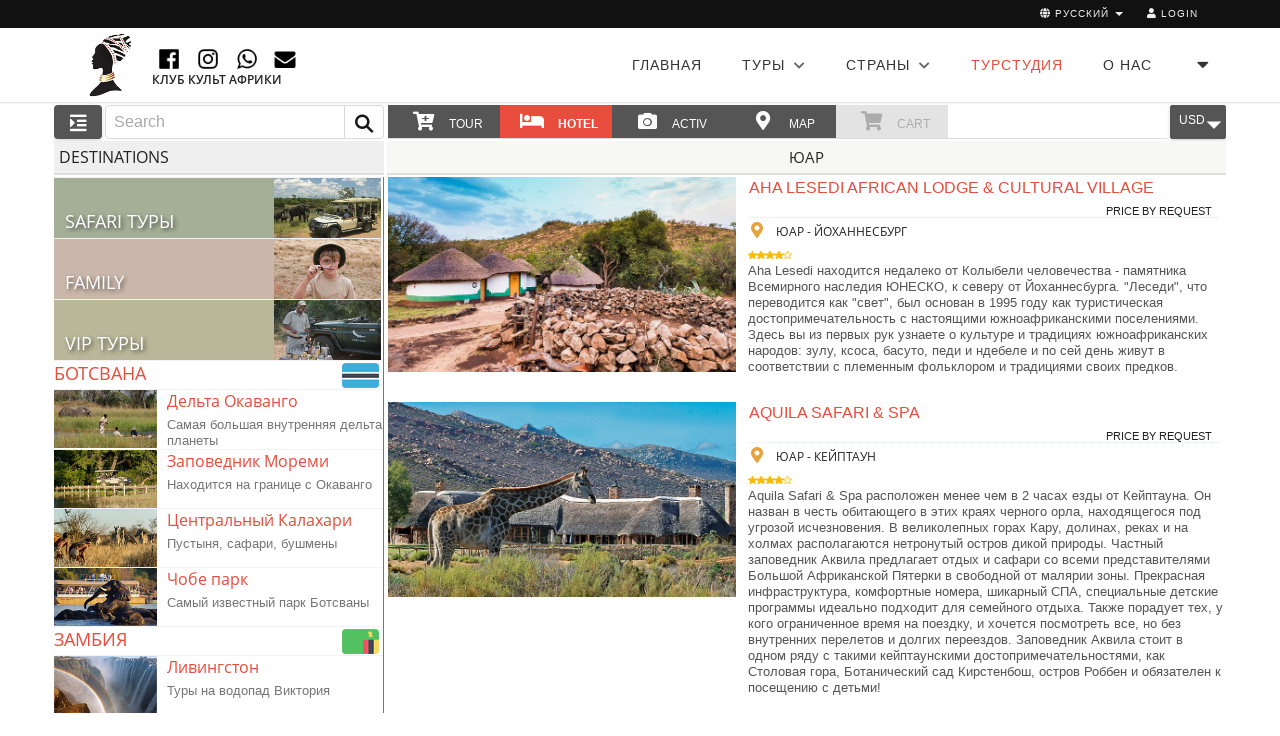

--- FILE ---
content_type: text/html;charset=UTF-8
request_url: https://www.cultafrica.net/ru/home/builder.html?view=hotels&navid=84938668559144908A24DC191695C6B7
body_size: 61888
content:
<!DOCTYPE html>



<html lang="ru">
    <head>
        <title>ТУРСТУДИЯ</title>
   

        <meta name="viewport" content="width=device-width, initial-scale=1.0"/>
        <meta name="author" content="Cult of Africa Club"/>
        <meta name="google-site-verification" content="3bVZhZYsbt9KYqy_AASU5XMZj1Oxzne8F_L5-Ma4uXU" />
        <meta name="yandex-verification" content="e8a8ba67d0414309" />
        <meta http-equiv="Content-Type" content="text/html; charset=utf-8" />
        <meta http-equiv="content-language" content="ru"/>
        <link rel="alternate" hreflang="x-default" href="https://www.cultafrica.net/home/builder.html" title="English"/>   
        <link rel="alternate" hreflang="ru" href="https://www.cultafrica.net/ru/home/builder.html" title="Русский"/>   
        <link rel="alternate" hreflang="en" href="https://www.cultafrica.net/en/home/builder.html" title="English"/>   
        
            <meta name="description" content="Быстрый поиск туров в Африке от Марокко до Кейптауна"/>
        
                <link rel="shortcut icon" href="/modules/dx-base-demo-templates/img/favicon/favicon.ico" type="image/x-icon">
                




















            <!--[if lt IE 9]>
            <jahia:resource type="javascript" path="%2Fmodules%2Fdx-base-demo-templates%2Fjavascript%2Frespond.js" insert="false" resource="respond.js" async="false" defer="false" title="" key="" />
<jahia:resource type="javascript" path="%2Fmodules%2Fdx-base-demo-templates%2Fjavascript%2Fhtml5shiv.js" insert="false" resource="html5shiv.js" async="false" defer="false" title="" key="" />
<jahia:resource type="javascript" path="%2Fmodules%2Fdx-base-demo-templates%2Fjavascript%2Fplaceholder-IE-fixes.js" insert="false" resource="placeholder-IE-fixes.js" async="false" defer="false" title="" key="" />

            <![endif]-->
    
<script type="application/json" id="jahia-data-ctx">{"contextPath":"","lang":"ru","uilang":"ru","siteUuid":"a9465fb8-7b6a-4707-b3e6-6c1eafd09247","wcag":true,"ckeCfg":""}</script>
<script type="application/json" id="jahia-data-ck">{"path":"/modules/ckeditor/javascript/"}</script>
<script src="/javascript/initJahiaContext.js"></script>
<link id="staticAssetCSS0" rel="stylesheet" href="/generated-resources/62848a5515e4c0cdfc207d7a3684bbca.min.css" media="screen" type="text/css"/>
<script id="staticAssetJavascript0" src="/generated-resources/1447f6e067e4f45663b5d296fc3930.min.js"  ></script>
<script type="application/json" id="jahia-data-aggregatedjs">{"scripts":["/modules/dx-base-demo-templates/javascript/toastr.min.js","/modules/jquery/javascript/jquery-3.4.1.min.js","/modules/assets/javascript/jquery.jahia.min.js","/modules/dx-base-demo-templates/javascript/jquery-migrate.min.js","/modules/bootstrap3-core/javascript/bootstrap.min.js","/modules/dx-base-demo-templates/javascript/back-to-top.js","/modules/dx-base-demo-templates/javascript/modernizr.js","/modules/dx-base-demo-templates/javascript/app.js","/modules/dx-base-demo-templates/javascript/custom/template.js","/modules/dx-base-demo-core/javascript/plugins/login-signup-modal-window/main.js"]}</script>

</head>
       
    <style type="text/css">
.container-fluid {
    padding-right: 2px;
    padding-left: 2px;
    margin-right: auto;
    margin-left: auto;
}
.z-temp,
.z-modal-mask {
	background: #e0e1e3;
	opacity: 0.75!important;
}
.z-apply-loading-indicator {
	font-size: 1px!important;
       width: 0px!important; 
       padding:0px!important; 

}

.z-temp .z-loading-indicator {
	font-size:1px!important;
        width: 0px!important;
        padding:0px!important; 
  
}
.z-loading-indicator,
.z-apply-loading-indicator {
	background: none!important;

}
.z-loading-indicator {
        padding:0px!important; 	
}
.topbar-toggler {
    padding-left: 5px;
}

body
{  overflow-x: hidden;  }
@media (max-width: 991px)
{
.wrapper {
    padding-top: 114px !important;
}}
.header-v8 {
    box-shadow: 0 0 3px #bbb;
}


@media (min-width: 991px){
	.header-v8 .navbar-nav > li > a {
		padding-top: 20px !important;
		line-height: 34px  !important;
	}
	.blog-topbar .container, .blog-topbar .container-fluid {
		padding-top: 0px !important;
		padding-bottom: 0px !important;
	}
}
@media (max-width: 992px) {
	body.header-fixed-space,body.header-fixed-space-v2 {
		padding-top: 9px !important;
}
	.wrapper {
		padding-top: 90px  !important;
	}
}
.header-v8 .navbar-brand {
	height: 74px;
	max-height: 74px
}

body div.navbar {
	border: 0
}
ul.portletModes {
	background: 0 0;
	color: #515c6a;
	float: right;
	list-style: none;
	margin: 0;
	padding: 0;
	display: none;
	width: 0 !important
}
h2.heading-sm, h3.heading-md {
    font-size: 18px;
    line-height: 40px;
    margin-top: 12px !important;
}

  #logo img {
    margin-left: 5px;
}
.list-inline>li {
    padding-left: 5px!important;
      padding-right: 1px!important;
 }
 .navbar-toggle {
    float: left!important;
 }
 
ol, ul {
    margin-top: 0;
    margin-bottom: 3px;
}
@media (min-width: 768px)
{
.navbar>.container .navbar-brand, .navbar>.container-fluid .navbar-brand {
    margin-left: -1px!important;
}
}
.header-v8 .navbar-toggle {
    margin: 18px 0 0;
}

.popular-tours-item-info {
    padding-top: 70px !important;
    padding-left: 10px !important;
    padding-right: 1px !important;
	}

</style>
    <body class="header-fixed header-fixed-space-v2 " >
        
        <div class="wrapper">
            <div class="header-v8 header-sticky"  >
                <div class="blog-topbar" >
                    <div class="topbar-search-block">
                        <div class="container">
        
<form method="post" name="searchForm" action="/ru/home/search-results.html" >
    <input type="hidden" name="jcrMethodToCall" value="get" />
    <input type="hidden" name="src_originSiteKey" value="cultafrica"/>
    
<input onblur="if(this.value=='')this.value='Start Searching ...';" onfocus="if(this.value=='Start Searching ...')this.value='';" name="src_terms[0].term" id="searchTerm" placeholder="Start Searching ..." type="text" class="form-control"  value="Start Searching ..."/>
<input type="hidden" name="src_terms[0].applyFilter" value="true"/>

    <input type="hidden" name="src_terms[0].match" value="all_words"/>

    <input type="hidden" name="src_terms[0].fields.siteContent" value="true"/>

    <input type="hidden" name="src_terms[0].fields.tags" value="true"/>

    <input type="hidden" name="src_terms[0].fields.files" value="true"/>
<input type="hidden" name="src_sites.values" value="cultafrica"/>
    <input type="hidden" name="src_sitesForReferences.values" value="systemsite"/>
<input type="hidden" name="src_languages.values" value="ru"/>
            <div class="search-close"><i class="icon-close"></i></div>
        
</form>
    </div><div class="clear"></div>
                    </div>
                    <div class="container">
                        <div class="row">
                            <div class="col-sm-6 col-xs-6">
                                <div class="topbar-list topbar-menu">
                                    

<div id="languages" class="hidden-sm hidden-md hidden-lg">
    
        <a href="javascript:void(0);"><i class="fa fa-globe"></i>&nbsp;русский
            <span class="caret"></span></a>
        <ul class="topbar-dropdown">
                
                        <li><a title="Switch to" href="/home/builder.html?view=hotels&amp;navid=84938668559144908A24DC191695C6B7">английский</a>
                        </li>
                    
                        <li class="active"><a href="#">русский<i class="fa fa-check"></i></a></li>
                    
        </ul>
    
</div><div class="hidden-sm hidden-md hidden-lg"><a id="login" href="#loginForm" role="button" data-toggle="modal"
                                                      data-target="#loginForm"><i class="fa fa-user"></i>
            Login</a>
        </div><div class="clear"></div>
                                </div>
                                <div class="topbar-toggler"><span class="user-box hidden-sm hidden-md hidden-lg" style="text-transform: uppercase;font-size: 11px;"> <i
                                            class="fa fa-user"></i><i class="fa " style="padding-right:5px;"></i>русский<i
                                            class="fa fa-chevron-up" style="padding-left:3px;padding-right:7px;"></i></span>
                                </div>
                              
                            </div>
                            <div class="col-sm-6 col-xs-6 clearfix">
                                <div class="topbar-list topbar-log_reg pull-right visible-sm-block visible-md-block visible-lg-block">
                                    <div class="pull-right"><a id="login" href="#loginForm" role="button" data-toggle="modal"
                                   data-target="#loginForm"><i class="fa fa-user"></i> Login</a>
        </div>

<div id="languages" class=" pull-right">
    
        <a href="javascript:void(0);"><i class="fa fa-globe"></i>&nbsp;русский
            <span class="caret"></span></a>
        <ul class="languages topbar-dropdown">
                
                        <li><a title="Switch to" href="/home/builder.html?view=hotels&amp;navid=84938668559144908A24DC191695C6B7">английский</a>
                        </li>
                    
                        <li class="active"><a href="#">русский<i class="fa fa-check"></i></a></li>
                    
        </ul>
    
</div><div class="clear"></div>
                                </div>
                            </div>
                        </div>
                    </div>
                </div>
                <div class="navbar mega-menu"   >
                    <div class="container">
                        <div class="res-container">
                            <button type="button" class="navbar-toggle" data-toggle="collapse" data-target=".navbar-responsive-collapse">
    <span class="sr-only">Toggle navigation</span>
    <span class="icon-bar"></span>
    <span class="icon-bar"></span>
    <span class="icon-bar"></span>
</button><div class="clear"></div>
                                    <div id="logo" class="navbar-brand" style="padding-left:15px;">
                                        <a href="/ru/home.html" class="logo"><img  src="/media/img/logo.png" alt="Logo" style="background: white;" ></a><div class="clear"></div>
                                    </div>
<div style="line-height: 8px;padding-top: 10px;font-family:Open Sans,Arial,sans-serif;" class="navbar-brand">
                                   <div style="padding-left: 1px;line-height: 4px;padding-top: 8px;font-family:Open Sans,Arial,sans-serif;" class="navbar-brand">
                                         <ul class="list-inline dark-social-v2" style="font-size: 26px">
								<li><a href="https://www.facebook.com/cultafrica"><img  src="/media/reports/fa/facebook-official.png" alt="Facebook" style="height:26px;padding-left:14px;"/></a></li>
								<li><a href="https://www.instagram.com/cultafrica/"><img   src="/media/reports/fa/instagram.png" alt="Instagram" style="height:26px;"/></a></li>
								<li><a href="https://wa.me/79153432121"><img  src="/media/reports/fa/whatsapp.png" alt="Whatsapp" style="height:26px;"/></a></li>
								<li><a href="mailto:travel@cultafrica.ru"><img   src="/media/reports/fa/envelope.png" alt="Envelope" style="height:24px;"/></a></li>
                                                                  
					
							</ul>
                                        <p style="margin-left:10px;">
                                            <span style="font-size: 12px;color: #222;text-transform: uppercase;font-weight: bold;">
                                                 Клуб Культ Африки
                                            </span> 
                                    </div>     
                                    </div>                                
                                    
                                
                        </div>
                        <div class="collapse navbar-collapse navbar-responsive-collapse">
                            <ul class="nav navbar-nav">

<li><a href="/ru/home.html" class="dropdown-toggle">Главная</a></li>

<li class="dropdown ">    <a href="javascript:void(0)"  class="dropdown-toggle"   >ТУРЫ <i class="fa  fa-chevron-down " style="color: #666666;font-size: 12px;margin-left: 4px;"></i></a>
<ul class="dropdown-menu">
<li >
<a href="/ru/home/tours_top/vip.html"  title="Мы поможем открыть для Вас настоящие сокровища Африки и подарить поистине несравненные впечатления, которые изменят Ваши представления о путешествиях класса люкс. Наши ВИП клиенты давно оценили качество отдыха в африканских оазисах роскоши, убедитесь сами, что здесь есть чем восхищаться. К Вашим услугам частная авиация, закрытые концессии, уникальные отели и прекрасно обученный персонал">VIP ТУРЫ В АФРИКУ   </a></li>
<li >
<a href="/ru/home/tours_top/family.html"  title="Туры в Африку с детьми, сеймейные туры, туры на сафари, отдых на пляже">СЕМЕЙНЫЕ   </a></li>
<li >
<a href="/ru/home/tours_top/africa_unusial.html"  title="Мы поможем открыть для Вас настоящие сокровища Африки и подарить поистине несравненные впечатления, которые изменят Ваши представления о путешествиях класса люкс. Наши ВИП клиенты давно оценили качество отдыха в африканских оазисах роскоши, убедитесь сами, что здесь есть чем восхищаться. К Вашим услугам частная авиация, закрытые концессии, уникальные отели и прекрасно обученный персонал">НЕОБЫЧНЫЕ МЕСТА В АФРИКЕ   </a></li>
<li >
<a href="/ru/home/tours_top/rovos-train-tours.html"  title="Туры в Африку с детьми, сеймейные туры, туры на сафари, отдых на пляже">ТУРЫ НА ПОЕЗДЕ РОВОС   </a></li>
<li >
<a href="/ru/home/tours_top/west-africa.html"  title="Уникальные маршруты, не стандарные программы, которые выбирают наши туристы. Сложные и большие путешествия, прозрачные расчеты
">ЗАПАДНАЯ АФРИКА   </a></li>
<li >
<a href="/ru/home/tours_top/giraffe-manor.html" >ОТЕЛЬ С ЖИРАФАМИ   </a></li>
<li >
<a href="/ru/home/tours_top/calendar.html"  title="Мы поможем открыть для Вас настоящие сокровища Африки и подарить поистине несравненные впечатления, которые изменят Ваши представления о путешествиях класса люкс. Наши ВИП клиенты давно оценили качество отдыха в африканских оазисах роскоши, убедитесь сами, что здесь есть чем восхищаться. К Вашим услугам частная авиация, закрытые концессии, уникальные отели и прекрасно обученный персонал">КАЛЕНДАРЬ   </a></li>
</ul>
</li>

<li class="dropdown ">    <a href="javascript:void(0)"  class="dropdown-toggle"   >СТРАНЫ <i class="fa  fa-chevron-down " style="color: #666666;font-size: 12px;margin-left: 4px;"></i></a>
<ul class="dropdown-menu">
<li >
<a href="/ru/home/countries/victoria-falls.html"  title="Туры в Африку, туры на сафари, индивидуальные, VIP и семейные туры на Водопад Виктория. Отели, цены, экскурсии  ">ВОДОПАД ВИКТОРИЯ   </a></li>
<li >
<a href="/ru/home/countries/south--africa.html"  title="Туры в ЮАР и страны южно-африканского региона: Ботсвана, Замбия, Мозамбик, Маврикий, Намибия, Зимбабве. Оператор по Южной Африке, групповые, ВИП, семейные, авторские  и приключенческие туры в ЮАР, Ботсвану, Замбию, Намибию, Зимбабве. Кейптаун, Водопад Виктория,  Крюгер парк и многое другое своими глазами. Опыт 16 лет, оперативный  ответ гарантируем.">ЮЖНАЯ АФРИКА   </a></li>
<li >
<a href="/ru/home/countries/tanzania_tours.html"  title="Сафари во всемирно известных заповедниках, теплый Индийский океан и пляжи Занзибара, трекинги и восхождение на вулкан Килиманджаро, огромные стада животных, совершающих ежегодную миграцию - все это можно получить, отправившись в путешествие по Танзании.">ТАНЗАНИЯ   </a></li>
<li >
<a href="/ru/home/countries/kenya.html"  title="Туры в Кению для всех. Увлекательное сафари и отдых на океане с выбором отелей от 5* до 3*. Популярные парки для первого сафари или частные концессии для настоящих любителей Африки. Индивидуальные, групповые, семейные, VIP туры от оперотора по Африке. Комбинированные туры в Кению с водопадом Виктория, авторские программы. Делаем туры в Африку с 2003 года.">КЕНИЯ   </a></li>
<li >
<a href="/ru/home/countries/ethiopia.html"  title="Туры в  Эфиопию включая комбинированные туры в Кению, Танзанию, Руанду, Уганду и страны южно-африканского региона: ЮАР,  Ботсвана, Замбия, Намибия, Зимбабве, Водопад Виктория. Групповые, ВИП, семейные, авторские  и приключенческие туры в Эфиопию, Ботсвану, Замбию, Намибию, Зимбабве. Кейптаун, Водопад Виктория, и многое другое своими глазами. Опыт 16 лет, оперативный  ответ гарантируем.">ЭФИОПИЯ   </a></li>
<li >
<a href="/ru/home/countries/zambia.html"  title="Туры в Африку с детьми, сеймейные туры, туры на сафари, отдых на пляже">ЗАМБИЯ   </a></li>
<li >
<a href="/ru/home/countries/namibia.html"  title="Наскальная живопись в горах Брандберг и покинутый город Колманскоп. Загадочный Берег скелетов и уникальные багряные дюны Соссусфлея. Последние кочевые племена южной Африки - химба и бушмены. Весь африканский животный мир от антилоп орикс и куду до зебр и жирафов. Слоны и носороги, бегемоты и крокодилы, леопарды и львы - все это Намибия
">НАМИБИЯ   </a></li>
</ul>
</li>

<li class="active"><a href="/ru/home/builder.html"  title="Быстрый поиск туров в Африке от Марокко до Кейптауна" class="dropdown-toggle">ТУРСТУДИЯ</a></li>

<li ><a href="/ru/home/about.html"  class="dropdown-toggle">О НАС</a></li>

<li class="dropdown"><a class="dropdown-toggle" href="javascript:void(0)">&nbsp;<i class="fa fa-caret-down fa-lg"></i></a>
<ul class="dropdown-menu pull-right dropdown-menu-alt-side">
<li class="dropdown-submenu ">    <a href="javascript:void(0)"  class="dropdown-toggle"   >BLOG <i class="fa  fa-chevron-down " style="color: #666666;font-size: 12px;margin-left: 4px;"></i></a>
<ul class="dropdown-menu">
<li >
<a href="/ru/home/blog/zanzibar-review-of-hotels.html"  title="авторские туры в африку, туры в ЮАР, туры в Танзанию, туры в Ботсвану, вип туры, большой тур в Африку, тур в Кению, тур на сафари, лучшие туры в Африку, сафари в Крюгер парке, поезд Ровос, Rovos">ЗАНЗИБАР. ОБЗОР ОТЕЛЕЙ   </a></li>
</ul>
</li>

</ul><div class="clear"></div>
                        </div>
                    </div>
                </div>
            </div>
            


<link rel="stylesheet" type="text/css" href="/travelclubpub/zkau/web/ee32775e/zul/css/zk.wcs"/>

<script type="text/javascript" src="/travelclubpub/zkau/web/ee32775e/js/zk.wpd" charset="UTF-8"></script>
<script type="text/javascript" src="/travelclubpub/zkau/web/ee32775e/js/zul.lang.wpd" charset="UTF-8"></script>
<!-- ZK 9.6.6 2025071711 -->
<script class="z-runonce" type="text/javascript">
zkopt({kd:1,ppos:'center,center'});
</script><div id="wHHC_" class="z-temp"><div id="zk_proc" class="z-loading"><div class="z-loading-indicator"><span class="z-loading-icon"></span>Обработка запроса...</div></div><div id="wHHC7p" style="display:none">Aha Lesedi находится недалеко от Колыбели человечества - памятника Всемирного наследия ЮНЕСКО, к северу от Йоханнесбурга. "Леседи", что переводится как "свет", был основан в 1995 году как туристическая достопримечательность с настоящими южноафриканскими поселениями. Здесь вы из первых рук узнаете о культуре и традициях южноафриканских народов: зулу, ксоса, басуто, педи и ндебеле и по сей день живут в соответствии с племенным фольклором и традициями своих предков.</div>
<div id="wHHCvp" style="display:none">Aquila Safari & Spa расположен менее чем в 2 часах езды от Кейптауна. Он назван в честь обитающего в этих краях черного орла, находящегося под угрозой исчезновения. В великолепных горах Кару, долинах, реках и на холмах располагаются нетронутый остров дикой природы. Частный заповедник Аквила предлагает отдых и сафари со всеми представителями Большой Африканской Пятерки  в свободной от малярии зоны. Прекрасная инфраструктура, комфортные номера, шикарный СПА, специальные детские программы идеально подходит для семейного отдыха. Также порадует тех, у кого ограниченное время на поездку, и хочется посмотреть все, но без внутренних перелетов и долгих переездов.
Заповедник Аквила стоит в одном ряду с такими кейптаунскими достопримечательностями, как Столовая гора, Ботанический сад Кирстенбош, остров Роббен и обязателен к посещению с детьми!</div>
<div id="wHHCiq" style="display:none">Bakubung Bush Lodge находится всего в двух часах езды от Йоханнесбурга и в десяти минутах от Сан-Сити. Он расположился в национальном парке Пиланесберг - в свободной от малярии зоне. Здесь вы можете увидеть Большую африканскую пятерку прямо из своего номера или во время сафари. Лодж раскроет вам всю красоту африканской дикой природы - от львиных прайдов до грациозных жирафов. Один визит к "bakubung" или к "людям бегемота" - и вы захотите вернуться сюда снова.</div>
<div id="wHHC5r" style="display:none">Cape Cadogan - элегантная дама со статусом национального памятника и смелым стилем, который даже в 21 веке не потерял своего очарования. Этот георгианско-викторианский таунхаус расположен в уютном районе Кейптауна - Гарденс и похож на частную резиденцию. Его индивидуально оформленные номера и люксы подойдут любому путешественнику. Наше гостеприимство сделает ваш отдых невероятно комфортным - команда MORE Concierge Team всегда готова организовать ваши поездки, а бесплатный трансфер доставит вас к близлежащим достопримечательностям.
</div>
<div id="wHHCtr" style="display:none">Добро пожаловать в Delaire Graff Estate, мир, где царит виноделие, искусство и гостеприимство. Отель спроектирован с учетом интересов самых искушенных путешественников и располагает захватывающим видом на долину Стелленбос. Потрясающая голландская архитектура соединилась с африканским стилем и предметами искусства из личной коллекции Лоуренса Граффа. Наслаждайтесь нашими винами, которые были отмечены многими наградами, из современной винодельни, обедайте во флагманских ресторанах и забронируйте один из наших уютных и эксклюзивных лоджей.</div>
<div id="wHHCgs" style="display:none">Посреди субтропического рая, расположенного в безмятежных границах прибрежного лесного заповедника, вы найдете Fairmont Zimbali Lodge. Отель Fairmont Zimbali Lodge располагает 76 номерами и люксами, чьи теплые деревянные тона вызывают естественное великолепие, которое окружает этот отель. Расслабьтесь и отдохните в спа-салоне Willow Stream, расположенном на близлежащем курорте Fairmont Zimbali Resort, или поиграйте в гольф в загородном клубе Zimbali. Fairmont Zimbali Lodge - идеальное место для вашей корпоративной или социальной деятельности. Независимо от того, приезжаете ли вы в Fairmont Zimbali Lodge по делам или на отдых, вас ждет незабываемый южноафриканский опыт.</div>
<div id="wHHC3t" style="display:none">Fairmont Zimbali Resort, расположенный в эксклюзивном прибрежном поместье Зимбали, - это комфортабельный курорт с непревзойденным уровнем обслуживания. Здесь вы без труда погрузитесь в потрясающую атмосферу Африки. 154 изысканных номера отеля обладают особым шармом и украшены традиционными зулусскими элементами. Некоторые могут похвастаться видом на Индийский океан. Мы предлагаем гостям 9 ресторанов с местной и иностранной кухней, большой бальный зал, вмещающий до 180 человек во время праздничных банкетов, знаменитый спа-центр Willow Stream Spa, ультрасовременный фитнес-зал и детский клуб Y-Univers Kid's Club.</div>
<div id="wHHCrt" style="display:none">Вдохновленные традиционными хижинами Зулу в форме пчелиных ульев, номера предлагают панорамные виды на заповедник. Местные ландшафты поражают, горные луга сменяются речными лесами. Главный дом окружен терновыми деревьями и диабазовыми валунами. Внутри вы найдете уютную гостиную с большим камином, библиотеку, бар из колючего дерева. Снаружи находится бассейн и просторная веранда. Отсюда открывается неповторимый вид на окрестности. По вечерам гости встречаются в баре и делятся впечатлениями от сафари по местам англо-зулусских сражений и рассказывают, кого им удалось встретить во время пеших прогулок по заповеднику. Isibindi Zulu Lodge знаменит своей кухней и лучше всех проводит южноафриканскую ярмарку.</div>
<div id="wHHCeu" style="display:none">Buffalo Camp напоминает традиционный сафари-кемп прошлых веков. Остановившись здесь, вы получите незабываемые впечатления от роскошного проживания. Современный лодж, построенный из натурального камня и дерева, с изысканной мебелью и акцентными цветами в виде золота и красного, в точности передает старинную атмосферу роскоши. Мы уделяем много внимания комфорту наших гостей.</div>
<div id="wHHC1v" style="display:none">На берегу многолетней реки Клезери расположилась самая уединенная и престижная база заповедника - Kapama Karula Camp. Его название переводится с местного языка как "место, где царит безмятежность". Тихий кемп предлагает лучшее пятизвездочное проживание и захватывающие сафари. Извилистая река еще больше подчеркивает атмосферу спокойствия в элегантном и роскошном Kapama Karula Camp.</div>
<div id="wHHCpv" style="display:none">River Lodge расположен в огромном частном охотничьем заповеднике Kapama и предлагает гостям пятизвездочный комфорт и захватывающие сафари. Лодж с 64 изысканными номерами тянется вдоль изгиба реки Капама, фоном ему служат величественные горы Дракенсберг. Это самый большой роскошный сафари-лодж во всем районе Greater Kruger National Park. Получите незабываемые впечатления от африканского сафари!</div>
<div id="wHHCcw" style="display:none">С гордостью представляем Southern Camp - новое пополнение в семье лоджей Kapama. Он расположен на юге частного заповедника, где обитает Большая африканская пятерка. Роскошные номера, теплое гостеприимство и вежливое обслуживание в спокойной обстановке понравятся даже самым взыскательным любителям природы.</div>
<div id="wHHC_x" style="display:none">Kosi Forest Lodge - частный лодж, расположенный посреди нетронутой дикой местности в Исимангалисо. Этот парк водно-болотных угодий в настоящее время признан объектом всемирного наследия. Лодж с 16 кроватями предлагает комфортабельные номера, изысканную кухню и множество развлечений. Исследуйте эту уникальную экосистему на каноэ с гидом, отправьтесь на прогулку на лодке по озерам. Пройдитесь по пальмовому лесу и возьмите однодневную экскурсию к прибрежным пляжам. Откройте для себя одно из лучших мест для экотуризма в Южной Африке.  
</div>
<div id="wHHCnx" style="display:none">Lagoon Beach Hotel&Spa - это единственный отель в Кейптауне с прямым выходом на пляж. В нем также находится один из крупнейших конференц-центров. На бесплатном шатле от отеля легко добраться до центрального района Кейптауна. Это означает, что вы сможете насладиться не только спокойным отдыхом на пляже, но и погрузиться в быструю жизнь мегаполиса. Берите лучшее от двух миров вместе с Lagoon Beach Hotel. </div>
<div id="wHHCay" style="display:none">Отель Leopard Hills расположен в западном секторе известного частного заповедника Саби-Сэнд, граничащего со всемирно известным национальным парком Крюгера. Лодж эффектно расположен на скалистом холме, откуда открывается великолепный вид на водопой и равнины внизу. Пятизвездочный роскошный лодж включает восемь стеклянных люксов с кондиционерами, каждый с собственным небольшим бассейном и захватывающим видом на африканский бущ. Превосходное сафари и широкий спектр мероприятий, а также изысканные блюда, и сервис от профессиональных и дружелюбных сотрудников - все создают опыт сафари на всю жизнь.</div>
<div id="wHHCyy" style="display:none">В Dithaba Lodge (что означает «гора» на языке тсвана) всего четыре номера. Они расположены с видом на заповедник и предлагают гостям личное пространство и уединение во время всего отдыха. Каждый домик - это уютный кокон для пары или одинокого путешественника. Забронированные же вместе они превращаются в эксклюзивную базу для семьи или компании друзей. Так или иначе, в главном доме приятно собраться вместе и завести новые знакомства, после заката - добро пожаловать на площадку для наблюдения за звездами или к костру бома, где проводятся самые лучшие ужины. </div>
<div id="wHHClz" style="display:none">Madikwe Hills Private Game Lodge находится в самом сердце Заповедника Мадикве площадью 750 км2 в северо-западной провинции ЮАР. Роскошный сафари-лодж выгодно расположился на скалистом выступе среди валунов и деревьев и предлагает своим гостям самые живописные панорамы во всем заповеднике. Здесь вас ожидает расслабленный отдых с личным бассейном и спа, незабываемые сафари и даже мастер-класс по фотографии от наших опытных рейнджеров!
Заповедник Мадикве - это дом не только для Большой Пятерки (льва, буйвола, слона, носорога и леопарда), но и для 66 других видов млекопитающих, включая дикую пятнистую собаку, гепарда, антилопу, жирафа. Также здесь обитают более 300 видов птиц.</div>
<div id="wHHC8_0" style="display:none">Станьте частью нашей истории - истории о чудесах и красоте Национального парка Крюгера, традициях Сисвати и искренней приверженности к сохранению этой земли. Черпая вдохновение у африканского буша, Mdluli Safari Lodge появился, чтобы подарить вам уникальные впечатления и бесценный культурный опыт.</div>
<div id="wHHCw_0" style="display:none">Коллекция переоборудованных таунхаусов, которые выходят на мощеную улочку рядом с главным отелем, создает ощущение уединенного квартала в пригороде. А прямо за углом на улице Клооф находятся кафе, винные бары, бутики и магазины для дизайна интерьеров - выгодное оживленное соседство для района Гарденс. More Quarters - это ваш дом на время отдыха, вы сами вольны решать, чем и когда заняться. Наша команда MORE Concierge Team всегда готова вам помочь. Отель станет идеальной базой для знакомства с городом, окружающими пляжами, горами и винодельческими районами. В конце дня сюда приятно вернуться, скинуть обувь и плюхнуться на диван.</div>
<div id="wHHCj00" style="display:none">Магия и тайны Африки оживают в колониальной обстановке элегантного лоджа &Beyond Ngala Safari. Здесь стиль и изящество интерьеров безупречно сочетаются с красотой нетронутой природы. Ухоженные газоны сменяются густыми зарослями мопане, а дикие животные спускаются к водопою. Лодж идеально подходит для семей, дружеских компаний, любителей дикой природы, фотографов, опытных туристов и путешествующих впервые. Лодж расположен в частном заповеднике «Большой пятерки», который разделяет территорию с национальным парком Крюгера. Возможность сафари off-road позволяет наблюдать за животными крупным планом.</div>
<div id="wHHC610" style="display:none">Nkambeni Safari Camp - настоящая жемчужина в самом сердце царства Большой пятерки в Национальном парке Крюгера. Немногие знают об этом кемпе, и поэтому упускают возможность насладиться настоящей африканской атмосферой.
Для нас очень важно сохранение природы Национального парка Крюгера, и лучший для этого способ - поддержание стабильного и ответственного туризма для обеспечения занятости местного населения. Присоединяйтесь к нам на сафари и помогите сохранить наше природное и культурное наследие.</div>
<div id="wHHCu10" style="display:none">Phinda Forest Lodge расположен в песчаном лесу. Сквозь его прозрачные стены видна одна из самых уникальных экосистем на планете. 
Phinda Forest  - один из первых в мире экологичных лоджей. Стеклянные стены будто приглашают вас прогуляться по лесу, а плотный навес обеспечивает максимальное уединение. Карликовые антилопы частенько пробегают между домиками, и под ними - номера стоят на сваях и будто парят между песчаной лесной почвой и кронами деревьев. Вы проснетесь под звуки леса и пение птиц, в комнате, залитой мягким светом - можно ли начать день лучше?
  
</div>
<div id="wHHCj20" style="display:none">&Beyond Phinda Homestead - это великолепная вилла для семей и компаний, расположенная на краю леса на севере заповедника. Она органично вписывается в окружающую среду и стирает границы между человеком и дикой природой. Просторные комнаты выходят к сверкающему бассейну с шезлонгами. 
Элегантный лодж выполнен в стиле современного фермерского дома. Интерьер вдохновлен культурой зулу - его украшают плетеные корзины, керамика, ковры и ткани. Затененные дорожки ведут к открытым верандам. Причудливые дизайнерские штрихи, типа ананасовых мотивов, напоминают об истории этой африканской земли и о тех временах, когда она не была частным заповедником с сафари и Большой пятеркой.</div>
<div id="wHHC630" style="display:none">Phinda Mountain Lodge расположен на вершине холма с видом на предгорья Лебомбо. В этом районе обитает множество животных, включая Большую африканскую пятерку. Роскошный лодж идеален для семейного и отдыха компаниями. Изысканные номера, выполненные в традициях зулу, выходят с видом на горы, а семейные номера и коттеджи предлагают панорамные пейзажи и доступ к эксклюзивным сафари. В Phinda Mountain Lodge вам захочется возвращаться снова и снова.</div>
<div id="wHHCu30" style="display:none">Phinda Rock Lodge расположен на скале с впечатляющим видом на утес Леопард рок. В его архитектуре четко прослеживается малийское влияние, а интерьеры роскошны и элегантны. Из шести номеров, которые будто парят над глубокой долиной внизу, открываются пейзажи, от которых захватывает дух. Phinda Rock идеально подходит для пар и молодоженов, романтического и частного отдыха.</div>
<div id="wHHCh40" style="display:none">Phinda Vlei Lodge - это уединенное романтическое место с видом на "vlei" - уникальные водно-болотные угодья на краю песчаного леса. Облик лоджа вдохновлен элегантными усадьбами прошлых веков, в стиле тростниковых и ананасовых баронов Квазулу-Натала. Домики расположены так, чтобы всем гостям открывался вид на животных у водопоя. Сафари здесь длится 24 часа в сутки и не важно где вы находитесь - у бассейна, в душе или отдыхаете на кровати.</div>
<div id="wHHC450" style="display:none">Проявляя африканское гостеприимство, местные люди ведут себя так, будто их дом принадлежит гостям. В Phinda Zuka Lodge пошли дальше и предоставляют вам частный дом для отдыха в Африке! В вашем распоряжении 4 сьюта и приветливый персонал.
У вас есть все для незабываемого отдыха - личный рейнджер и автомобиль, интерактивная кухня и профессиональный шеф-повар, дворецкий, библиотека с доступом в интернет, телевизор для детей. В гостиной можно отдохнуть и поделиться впечатлениями, у бассейна насладиться живописным видом на водопой. В Phinda Zuka Lodge вы сами творцы своего отдыха.</div>
<div id="wHHCs50" style="display:none">Добро пожаловать Radisson Red. Новая философия отеля в стиле миллениум погружает в атмосферу искусства, музыкы и моды. Отель Radisson RED V & A Waterfront Cape Town с террасой для загара на крыше и видом на океан находится в 12 км от района Кейптауна Сило. Известный как "Obs", берет свое название от реальной обсерватории.</div>
<div id="wHHCf60" style="display:none">Rhino Post Safari Lodge приглашает вас посетить знаменитый Национальный парк Крюгера в Южной Африке. Он назван в честь столба, о который терлись носороги. Местный носорог полировал его словно любимый предмет мебели, и он стал гладким и блестящим. Испытайте ответственный, экологичный туризм, комфортное и доступное жилье и потрясающее биологическое разнообразие, включающее в себя  Большую пятерку. Насладитесь нашей непринужденной дружеской атмосферой и почувствуйте сердцебиение Африки.</div>
<div id="wHHC270" style="display:none">Rhino Ridge Safari Lodge - единственный частный лодж, расположенный в парке Хлухлуве Имфлози. 
Он находится на западной границе самого старого африканского заповедника Hluhluwe iMfolozi Park, в Северном Квазулу-Натале, в ЮАР. Rhino Ridge Safari Lodge предлагает гостям впервые остановиться в  роскошном 4-звездочном лодже в парке площадью 96 000 гектар. Насладитесь пейзажами и захватывающими сафари в самом сердце заповедника, где обитает Большая пятерка.</div>
<div id="wHHCq70" style="display:none">Вдохновение для Singita Boulders Lodge пришло из геометрии древних, выветренных валунов и естественного изгиба русла реки возле лоджа. В дизайне присутствуют естественные цвета древесного угля и меди, а также текстуры окружающего ландшафта, воплощающие в себе 4 стихии: землю, огонь, воздух и воду. Лодж идеально сочетается со светом, формами и изменяющимся настроением окружающей среды. Гости обретут здесь спокойное убежище от забот современного мира и гармонию с природой.</div>
<div id="wHHCd80" style="display:none">Лодж сохранил элегантную атмосферу оригинального кемпа Castleton. Singita Castleton сочетает в себе лучшие элементы частного сафари-коттеджа и простые прелести загородного сельского дома. Отсылки к ботаническим произведениям искусства, роскошное постельное белье, провинциальная мебель и каменные полы добавляют нотки ностальгии. Общие пространства способствуют расслаблению, общению и глубокому взаимодействию с африканской природой.</div>
<div id="wHHC090" style="display:none">Singita Ebony Lodge, расположенный вдоль реки Санд, выводит сафари на новый уровень. Дизайн представляет из себя свежую и современную интерпретацию классического сафари-лоджа и элегантного палаточного кемпа посреди дикой природы. Лодж с огромными открытыми пространствами и интерьерами, вдохновленными сочетанием культуры местных племен и животного мира, погружает гостей в красоты местного ландшафта.</div>
<div id="wHHCo90" style="display:none">Singita Lebombo Lodge вдохновлен африканским ландшафтом. Его дизайн сочетает в себе природу и современные технологии. Лодж раздвигает границы сафари-стиля до предела, обеспечивая при этом то же обилие света, пространство, открытость и связь с землей, к которой так привыкли гости. Наслаждайтесь потрясающими сафари на территории площадью 33 000 акров в лодже с 15 современными апартаментами открытой планировки. С частной виллой на берегу реки Нванетси Заповедник Крюгера откроется вам с новой стороны. </div>
<div id="wHHCba0" style="display:none">Singita Sweni -  это уютный лодж, спрятанный на берегу реки Свени. Он предлагает новый смелый подход к современному дизайну, архитектуре и еде. Семь номеров, в которых царит гламурная атмосфера, укрыты среди деревьев. Среди них есть роскошный номер с бассейном для семей и молодоженов. Гости могут наслаждаться сафари на большой территории Национального парка Крюгера. Золотая и бронзовая руда, переработанное дерево добавляют текстуру, брызги яркого цвета навеяны жуками, хамелеонами и птичьими крыльями, а нейтральные спокойные оттенки притягивают свет.</div>
<div id="wHHCza0" style="display:none">Отель Commodore расположен в роскошном месте, там, где Столовая гора встречается с океаном. Прекрасные номера отеля радуют гостей видами на набережную Виктории и Альфреда, Столовую гору, Остров Роббен, на портовую гавань и Атлантический океан. Commodore Hotel - это флагманский отель цепочки Legacy в Кейптауне, воплощающий стильную жизнь, качественный сервис и тихую обстановку, которые гарантированы гостям, будь то бизнесмены или туристы.</div>
<div id="wHHCmb0" style="display:none">Отель The Oyster Box - это отличное расположение на берегу Индийского океана. Он находится всего в 15 минутах от аэропорта и располагает 86 номерами. Благодаря своей истории он стал одним из самых почитаемых южноафриканских отелей и считается национальным достоянием. Здесь можно полностью погрузиться в очаровательную атмосферу ушедшей эпохи, не лишая себя современных удобств и комфорта. К вашим услугам потрясающий Спа-салон, 2 бассейна, пышные сады и 24-местный кинотеатр. </div>
<div id="wHHC9c0" style="display:none">Отель The PortsWood является частью колониальной истории порта города Кейптаун. Отель расположен в историческом центре города Кейптауна на набережной Виктории и Альфреда у подножья Столовой горы. Этот элегантный отель оформлен в морском стиле, с элементами южно-африкансого колорита, предлагает не только превосходное размещение и непринужденную атмосферу, но и индивидуальный подход к обслуживанию.</div>
<div id="wHHCxc0" style="display:none">The Silo Hotel - это волшебное пространство, возвышающееся над набережной, в окружении природных чудес одного из самых красивых городов мира и Южной Африки - Кейптауна. Отель Silo расположен в элеваторной части исторического комплекса бывшего зернохранилища, занимающего шесть этажей над Музеем современного искусства Африки в Zeits (MOCAA). Отель Silo расположен в самом центре набережной Виктории и Альфреда в Кейптауне, откуда открывается панорамный вид на 360 градусов от Столовой горы до острова Роббен. Современное пространство, где встречаются искусство, история, архитектура и роскошные путешествия, и является идеальной базой для изучения всего, что может предложить город. 6 категорий номеров отличаются размерами номеров и видами. Комнаты более просторны по вертикали, чем по горизонтали, благодаря уникальной архитектуре оригинального здания, в частности, оригинальному дизайну отсеков с окнами, которые являются одной из ключевых архитектурных особенностей.</div>
<div id="wHHCkd0" style="display:none">Отель входит в созвездие ''Ведущих отелей мира'', является архитектурным шедевром. Он расположен в самом популярном районе Кейптауна, на набережной Виктории и Альфреда (Victoria & Alfred Waterfront). Из номеров этого 5-звездочного отеля открываются прекрасные виды либо на залив, либо на гору. </div>
<div id="wHHC7e0" style="display:none">Thonga Beach Lodge – место, где легко дышится. Здесь нет пафоса или чопорной роскоши, напротив, в интерьерах использованы экологические природные материалы. Лодж расположен на одном из самых протяженных побережий, где дюны встречают тропический лес. Атмосфера свободы и радости, излучаемая этим местом, незаметно пропитывает гостей, и вот Вы уже босиком, потягиваете освежающий коктейль в самой удобной футболке и шортах. Номера смотрят на девственный лес, а океан играет музыку прибоя. Если Вы хотите уединения, нетронутой природы, океана, активных приключений, сбалансированного питания и чистого воздуха в дали от цивилизации, то Вам сюда. </div>
<div id="wHHCve0" style="display:none">Tiger Canyon разительно отличается от других африканских заповедников. Здесь обитают не только тигры, но и антилопы, которых обычно не встретишь в провинциях Лимпопо, Мпумаланга и Ква-Зулу Натал. Лодж на солнечной энергии в каньоне, наши джипы, неповторимые пейзажи, духовность, звезды, наши гиды, заборы, ночные сафари, безграничные возможности для фотографии и наш индивидуальный подход - это все то, что нас выделяет и приближает к совершенству.</div>
<div id="wHHCif0" style="display:none">Xaus Lodge находится в Трансграничном парке Кгалагади, его название произносится как "каус" и означает "сердце". Лодж предлагает своим гостям исследовать уникальную пустынную природу знаменитой Калахари. В главном доме с видом на высохшее соленое озеро вы найдете уютную гостиную с камином и библиотекой. Здесь также есть художественный и ремесленный магазин, большая смотровая площадка для наблюдения за звездами, освежающий бассейн и традиционный согревающий костер бома, чтобы вы смогли в тепле наслаждаться красотой африканской ночи.</div>
<div id="wHHC5g0" style="display:none">Откройте для себя все многообразие оттенков Африки: от кипящих жизнью шумных городов до бесконечных вечнозеленых лугов. Для многих посетителей Южной Африки нет ничего лучше, чем полюбоваться красотой страны, находясь на борту самого роскошного поезда в мире. И именно поэтому мы предлагаем вам насладиться незабываемым путешествием, искусно сочетающим в себе элементы былой роскоши старины и современных инноваций.  Добро пожаловать на самый роскошный поезд в мире, по праву носящий звание Гордости Африки! Еще с самого своего основания в 1989 году, Rovos Rail заработал свою безупречную международную репутацию, как железнодорожная компания, дарящая людям самые незабываемые впечатления от железнодорожных путешествий. Только представьте, как вы наслаждаетесь роскошной кухней, а за окном разворачиваются неповторимые пейзажи, которыми так изобилует природа Южной Африки. </div>
<section><h3>Safari Туры</h3>
<span>60 парков, 300+ лоджей</span>
<a href="/ru/home/builder.html?view=tours&navid=8E39DB620B52455ABED04BB4A390BAF0">Safari Туры</a>
</section>
<section><h3>Family</h3>
<span>В Африку с детьми</span>
<a href="/ru/home/builder.html?view=tours&navid=4E94B11A647947E792A94FE966FB92DC">Family</a>
</section>
<section><h3>VIP Туры</h3>
<span>Роскошная коллекция </span>
<a href="/ru/home/builder.html?view=tours&navid=0CB820484D184420A3DDCBA99CB29B8E">VIP Туры</a>
</section>
<section><h3>Ботсвана</h3>
<a href="/ru/home/builder.html?view=hotels&navid=AC15EEB871F14A788ABBF29F46DDD566">Ботсвана</a>
</section>
<section><h3>Дельта Окаванго</h3>
<span>Самая большая внутренняя дельта планеты</span>
<a href="/ru/home/builder.html?view=hotels&navid=97FF87D6746D41ABAE04A9AB7265C7A7">Ботсвана - Дельта Окаванго</a>
</section>
<section><h3>Заповедник Мореми</h3>
<span>Находится на границе с Окаванго</span>
<a href="/ru/home/builder.html?view=hotels&navid=130540D4C8894B5D90DC5B785ED692F1">Ботсвана - Заповедник Мореми</a>
</section>
<section><h3>Центральный Калахари</h3>
<span>Пустыня, сафари, бушмены</span>
<a href="/ru/home/builder.html?view=hotels&navid=55E13286253C4A2ABCFA4A991DBDCBC2">Ботсвана - Центральный Калахари</a>
</section>
<section><h3>Чобе парк</h3>
<span>Самый известный парк Ботсваны</span>
<a href="/ru/home/builder.html?view=tours&navid=FB4E527DF37F4480AFF35346CD87CC39">Ботсвана - Чобе парк</a>
</section>
<section><h3>Замбия</h3>
<a href="/ru/home/builder.html?view=tours&navid=6DC9ED95D3D34A1DA3535D1744C16FED">Замбия</a>
</section>
<section><h3>Ливингстон</h3>
<span>Туры на водопад Виктория</span>
<a href="/ru/home/builder.html?view=tours&navid=131CCEC19F5946FA9A3EE96A65ED9A71">Замбия - Ливингстон</a>
</section>
<section><h3>Нижняя Замбези</h3>
<span>Пейзажное сафари, каноэ, роскошная рыбалка</span>
<a href="/ru/home/builder.html?view=tours&navid=A200D75455A1411E9F32216986C1D79C">Замбия - Нижняя Замбези</a>
</section>
<section><h3>Равнины Люва</h3>
<span>Экслюзивный парк с сезонной миграцией животных и птиц</span>
<a href="/ru/home/builder.html?view=tours&navid=B0629A662D654E23AB67C5BE2C95C604">Замбия - Равнины Люва</a>
</section>
<section><h3>Южная Луангва</h3>
<span>Долина Лепардов, главный парк Замбии</span>
<a href="/ru/home/builder.html?view=tours&navid=4AFE900607C446AA9A6B8470C39A0F36">Замбия - Южная Луангва</a>
</section>
<section><h3>Зимбабве</h3>
<a href="/ru/home/builder.html?view=tours&navid=186787D4756D4A07881BF05FAEBD30E2">Зимбабве</a>
</section>
<section><h3>Водопад Виктория</h3>
<span>Восьмое Чудо Света, ЮНЕСКО</span>
<a href="/ru/home/builder.html?view=tours&navid=EAC720C0ED2547558D0C6CF8D84F0D63">Зимбабве - Водопад Виктория</a>
</section>
<section><h3>Парк Хванге</h3>
<span>Богатейший парк Зимбабве, превосходное сафари</span>
<a href="/ru/home/builder.html?view=hotels&navid=FE6735F1C1B04C17B6159C19C45F6ABF">Зимбабве - Парк Хванге</a>
</section>
<section><h3>Кения</h3>
<a href="/ru/home/builder.html?view=hotels&navid=8D550660BE094FDDB611A06D2307C7ED">Кения</a>
</section>
<section><h3>Масаи Мара</h3>
<span>Самый известный парк Кении</span>
<a href="/ru/home/builder.html?view=hotels&navid=C0FFCED1535A4A1DA254CAAB327E81B6">Кения - Масаи Мара</a>
</section>
<section><h3>Найроби</h3>
<span>Столица Кении - город контрастов</span>
<a href="/ru/home/builder.html?view=hotels&navid=E280C1E50484499EA08503E238FAFA69">Кения - Найроби</a>
</section>
<section><h3>Ол Паджета</h3>
<span>Заповедник, где есть все, а еще редкие носороги</span>
<a href="/ru/home/builder.html?view=hotels&navid=E82DBB0F9072424A9008C89DF9198FCD">Кения - Ол Паджета</a>
</section>
<section><h3>Мозамбик</h3>
<a href="/ru/home/builder.html?view=tours&navid=1B6884AB8D974FA0A2A68855CFFE7539">Мозамбик</a>
</section>
<section><h3>Архипелаг Базаруто</h3>
<a href="/ru/home/builder.html?view=tours&navid=6156D3322D214947956483E7071C5935">Мозамбик - Архипелаг Базаруто</a>
</section>
<section><h3>Виланкулос</h3>
<span>Индийский океан, пляжи, дайвинг, Базаруто</span>
<a href="/ru/home/builder.html?view=hotels&navid=B8A7FDEB6BF54166AA60542FC066677F">Мозамбик - Виланкулос</a>
</section>
<section><h3>Намибия</h3>
<a href="/ru/home/builder.html?view=hotels&navid=7AAFB4F0E5E647B7B66D0417A77CE794">Намибия</a>
</section>
<section><h3>Sossusvlei</h3>
<a href="/ru/home/builder.html?view=hotels&navid=60934D5529254C409C18B6B1824A81A7">Намибия - Sossusvlei</a>
</section>
<section><h3>Руанда</h3>
<a href="/ru/home/builder.html?view=hotels&navid=080F841204B34121A9987CC1E133E3A0">Руанда</a>
</section>
<section><h3>Акагера</h3>
<a href="/ru/home/builder.html?view=hotels&navid=102C8950BBD1429983FC900378B7B3E0">Руанда - Акагера</a>
</section>
<section><h3>Парк Вулканов</h3>
<a href="/ru/home/builder.html?view=hotels&navid=5BDBA76A82F84A2C9B6215D25AF3E97D">Руанда - Парк Вулканов</a>
</section>
<section><h3>Танзания</h3>
<a href="/ru/home/builder.html?view=hotels&navid=F338FD7F44CD4436A514A4C26C4AA558">Танзания</a>
</section>
<section><h3>Аруша</h3>
<span>Столица сафари</span>
<a href="/ru/home/builder.html?view=hotels&navid=BD0B40C2B9E34C65972A957994FD32CA">Танзания - Аруша</a>
</section>
<section><h3>Занзибар</h3>
<span>Экзотический остров с белоснежными пляжами</span>
<a href="/ru/home/builder.html?view=tours&navid=2A0C5F8A20A344F89327726A69EFC911">Танзания - Занзибар</a>
</section>
<section><h3>Микуми</h3>
<span>Сафари, дикие пейзажи</span>
<a href="/ru/home/builder.html?view=hotels&navid=AE6417FBEDA54E8D90D31B42E840BB82">Танзания - Микуми</a>
</section>
<section><h3>Нгоронгоро</h3>
<span>Сафари в кратере вулкана, природное наследие ЮНЕСКО</span>
<a href="/ru/home/builder.html?view=tours&navid=80DE2C2D76CD4B3F8C99AE9BA7F24F88">Танзания - Нгоронгоро</a>
</section>
<section><h3>Озеро Виктория</h3>
<span>Эко-туры, рыбалка, шимпанзе</span>
<a href="/ru/home/builder.html?view=hotels&navid=6DE5A27DF9FB46F6AACE7EE752E86556">Танзания - Озеро Виктория</a>
</section>
<section><h3>Руаха</h3>
<span>Эксклюзивное сафари </span>
<a href="/ru/home/builder.html?view=hotels&navid=56C6D23AA3AB4997BDAB38F398B43B3F">Танзания - Руаха</a>
</section>
<section><h3>Серенгети</h3>
<span>Знаковый парк Танзании, сафари на великую миграцию</span>
<a href="/ru/home/builder.html?view=tours&navid=FCE33FCA2C46455BAEA98B6D54BB44C2">Танзания - Серенгети</a>
</section>
<section><h3>Тарангире</h3>
<span>Сафари, баобабы, ночевки на деревьях</span>
<a href="/ru/home/builder.html?view=hotels&navid=C4BB6AA368A2468591EAF2BFCA008BD7">Танзания - Тарангире</a>
</section>
<section><h3>ЮАР</h3>
<a href="/ru/home/builder.html?view=hotels&navid=84938668559144908A24DC191695C6B7">ЮАР</a>
</section>
<section><h3>Блумфонтейн</h3>
<span>Каньон с тиграми</span>
<a href="/ru/home/builder.html?view=hotels&navid=4EC20AE1E89741969A72797FE0120C8D">ЮАР - Блумфонтейн</a>
</section>
<section><h3>Дурбан</h3>
<span>Океан, этника, сафари, эко-туры, дайвинг</span>
<a href="/ru/home/builder.html?view=tours&navid=C53E3A1E000342C585A79AEEAF69534B">ЮАР - Дурбан</a>
</section>
<section><h3>Заповедник Мадикве</h3>
<span>Эксклюзивное сафари</span>
<a href="/ru/home/builder.html?view=hotels&navid=D7A4500D355A4A4B9F40A16354DB864B">ЮАР - Заповедник Мадикве</a>
</section>
<section><h3>Йоханнесбург</h3>
<span>Деловая столица ЮАР</span>
<a href="/ru/home/builder.html?view=tours&navid=38132658BD6A46F4A6E8B18E4DA9F863">ЮАР - Йоханнесбург</a>
</section>
<section><h3>Калагади</h3>
<span>Пустыня, бушмены, сафари</span>
<a href="/ru/home/builder.html?view=tours&navid=FEDA6A249B3F4B9798970AD2FBF27D4C">ЮАР - Калагади</a>
</section>
<section><h3>Капама</h3>
<span>Сафари в частном заповеднике</span>
<a href="/ru/home/builder.html?view=hotels&navid=1AD191DED4CB4CCAAA9DECC75F4053E1">ЮАР - Капама</a>
</section>
<section><h3>Кейптаун</h3>
<span>Атлантика, природа, культура</span>
<a href="/ru/home/builder.html?view=tours&navid=BE3306121E62486FB1C6AE3BF5D7B423">ЮАР - Кейптаун</a>
</section>
<section><h3>Крюгер Парк</h3>
<span>Легендарное сафари, Big 5</span>
<a href="/ru/home/builder.html?view=tours&navid=F1855885F9704EBA851D140BD8620C5B">ЮАР - Крюгер Парк</a>
</section>
<section><h3>Пиланесберг</h3>
<a href="/ru/home/builder.html?view=tours&navid=D2C996F5EE6C40FBB1C007B8041EE4D1">ЮАР - Пиланесберг</a>
</section>
<section><h3>поезд Rovos Rail</h3>
<span>5* на колесах</span>
<a href="/ru/home/builder.html?view=tours&navid=A637A9CC13024475A32124D99317B36A">ЮАР - поезд Rovos Rail</a>
</section>
<section><h3>Aha Lesedi African Lodge &amp; Cultural Village</h3>
<span>price by request</span>
<a href="/ru/home/builder.html?view=hotel&navid=84938668559144908A24DC191695C6B7&suid=337D8E6DFC7344E5BD1EE990DCC79ECD">Aha Lesedi African Lodge & Cultural Village</a>
</section>
<section><h3>Aquila Safari &amp; SPA</h3>
<span>price by request</span>
<a href="/ru/home/builder.html?view=hotel&navid=84938668559144908A24DC191695C6B7&suid=65AFD14BB28E47EB93AF1CEF3959181E">Aquila Safari & SPA</a>
</section>
<section><h3>Bakubung Bush Lodge
</h3>
<span>price by request</span>
<a href="/ru/home/builder.html?view=hotel&navid=84938668559144908A24DC191695C6B7&suid=C49E480AF56B4218807E9EE325875795">Bakubung Bush Lodge
</a>
</section>
<section><h3>Cape Cadogan Boutique Hotel</h3>
<span>price by request</span>
<a href="/ru/home/builder.html?view=hotel&navid=84938668559144908A24DC191695C6B7&suid=C8B088A64FC543399D8562A36B3D1957">Cape Cadogan Boutique Hotel</a>
</section>
<section><h3>Delaire Graff Estate</h3>
<span>price by request</span>
<a href="/ru/home/builder.html?view=hotel&navid=84938668559144908A24DC191695C6B7&suid=880BD847B0494D218744CD9C9F9F84C5">Delaire Graff Estate</a>
</section>
<section><h3>Fairmont Zimbali Lodge</h3>
<span>price by request</span>
<a href="/ru/home/builder.html?view=hotel&navid=84938668559144908A24DC191695C6B7&suid=BFEE6E93BCBA448E954BE1C7FC0A2B7E">Fairmont Zimbali Lodge</a>
</section>
<section><h3>Fairmont Zimbali Resort</h3>
<span>price by request</span>
<a href="/ru/home/builder.html?view=hotel&navid=84938668559144908A24DC191695C6B7&suid=D10AD0C34235402FB8804B9C776F6D19">Fairmont Zimbali Resort</a>
</section>
<section><h3>Isibindi Zulu Lodge</h3>
<span>price by request</span>
<a href="/ru/home/builder.html?view=hotel&navid=84938668559144908A24DC191695C6B7&suid=4563419CEABF4DA4BE233294C4F5E988">Isibindi Zulu Lodge</a>
</section>
<section><h3>Kapama Buffalo Camp</h3>
<span>price by request</span>
<a href="/ru/home/builder.html?view=hotel&navid=84938668559144908A24DC191695C6B7&suid=0679AFBEA4A94DFCABDF0AE191C8CD1C">Kapama Buffalo Camp</a>
</section>
<section><h3>Kapama Karula Camp</h3>
<span>price by request</span>
<a href="/ru/home/builder.html?view=hotel&navid=84938668559144908A24DC191695C6B7&suid=B7CA765F94B742D0BB44ABE1E504A607">Kapama Karula Camp</a>
</section>
<section><h3>Kapama River Lodge</h3>
<span>price by request</span>
<a href="/ru/home/builder.html?view=hotel&navid=84938668559144908A24DC191695C6B7&suid=2B33BFC914BF4CE8A9269B3AC1E33E8F">Kapama River Lodge</a>
</section>
<section><h3>Kapama Southern Camp</h3>
<span>price by request</span>
<a href="/ru/home/builder.html?view=hotel&navid=84938668559144908A24DC191695C6B7&suid=D45438E7A2634474B55C05E06587A49A">Kapama Southern Camp</a>
</section>
<section><h3>Kosi Forest Lodge</h3>
<span>price by request</span>
<a href="/ru/home/builder.html?view=hotel&navid=84938668559144908A24DC191695C6B7&suid=2932C8293A8542D78BC85E70E2CF404F">Kosi Forest Lodge</a>
</section>
<section><h3>Lagoon Beach Hotel &amp; Spa</h3>
<span>price by request</span>
<a href="/ru/home/builder.html?view=hotel&navid=84938668559144908A24DC191695C6B7&suid=8DDF0BE08BD948FF9B9FBC17C4408C33">Lagoon Beach Hotel & Spa</a>
</section>
<section><h3>Leopard Hills Lodge</h3>
<span>price by request</span>
<a href="/ru/home/builder.html?view=hotel&navid=84938668559144908A24DC191695C6B7&suid=BF75AEF00E0D463DA8045C2970A45E15">Leopard Hills Lodge</a>
</section>
<section><h3>Madikwe Dithaba Lodge</h3>
<span>price by request</span>
<a href="/ru/home/builder.html?view=hotel&navid=84938668559144908A24DC191695C6B7&suid=2D2B896A986C492C8AA2A51FD9C00821">Madikwe Dithaba Lodge</a>
</section>
<section><h3>Madikwe Hills Private Game Lodge</h3>
<span>price by request</span>
<a href="/ru/home/builder.html?view=hotel&navid=84938668559144908A24DC191695C6B7&suid=1DBAE46EF7024C9FA2482EA156946331">Madikwe Hills Private Game Lodge</a>
</section>
<section><h3>Mdluli Safari Lodge</h3>
<span>price by request</span>
<a href="/ru/home/builder.html?view=hotel&navid=84938668559144908A24DC191695C6B7&suid=25BDCF074E2C41079D480882DE691E7C">Mdluli Safari Lodge</a>
</section>
<section><h3>More Quarters Hotel</h3>
<span>price by request</span>
<a href="/ru/home/builder.html?view=hotel&navid=84938668559144908A24DC191695C6B7&suid=6B8D872650C14DB8B311791EC4A8F5CD">More Quarters Hotel</a>
</section>
<section><h3>Ngala Safari Lodge</h3>
<span>price by request</span>
<a href="/ru/home/builder.html?view=hotel&navid=84938668559144908A24DC191695C6B7&suid=B46FE4E352244290A2D8A53FC048435E">Ngala Safari Lodge</a>
</section>
<section><h3>Nkambeni Safari Camp</h3>
<span>price by request</span>
<a href="/ru/home/builder.html?view=hotel&navid=84938668559144908A24DC191695C6B7&suid=879F5CD478794E8EA193DB74EDD31EC1">Nkambeni Safari Camp</a>
</section>
<section><h3>Phinda Forest Lodge</h3>
<span>price by request</span>
<a href="/ru/home/builder.html?view=hotel&navid=84938668559144908A24DC191695C6B7&suid=49889F7253254F909C355DE7CD1026B7">Phinda Forest Lodge</a>
</section>
<section><span>Private Villa</span>
<h3>Phinda Homestead </h3>
<span>price by request</span>
<a href="/ru/home/builder.html?view=hotel&navid=84938668559144908A24DC191695C6B7&suid=09150A7F34D6470A8FF3C848CCBBCE78">Phinda Homestead </a>
</section>
<section><h3>Phinda Mountain Lodge </h3>
<span>price by request</span>
<a href="/ru/home/builder.html?view=hotel&navid=84938668559144908A24DC191695C6B7&suid=0C6C9840915742C49B7A46D21352F8CE">Phinda Mountain Lodge </a>
</section>
<section><h3>Phinda Rock Lodge </h3>
<span>price by request</span>
<a href="/ru/home/builder.html?view=hotel&navid=84938668559144908A24DC191695C6B7&suid=CABF1CDBFC4048828CA28507B9C757E1">Phinda Rock Lodge </a>
</section>
<section><h3>Phinda Vlei Lodge</h3>
<span>price by request</span>
<a href="/ru/home/builder.html?view=hotel&navid=84938668559144908A24DC191695C6B7&suid=4FE959F8F297400D955933D338411794">Phinda Vlei Lodge</a>
</section>
<section><h3>Phinda Zuka Lodge </h3>
<span>price by request</span>
<a href="/ru/home/builder.html?view=hotel&navid=84938668559144908A24DC191695C6B7&suid=6200ED2906774D029E298917E1B49D9B">Phinda Zuka Lodge </a>
</section>
<section><h3>Radisson Red</h3>
<span>price by request</span>
<a href="/ru/home/builder.html?view=hotel&navid=84938668559144908A24DC191695C6B7&suid=1ADCBFCA6E6F49C2ADA93EB9C20FD64F">Radisson Red</a>
</section>
<section><h3>Rhino Post Safari Lodge</h3>
<span>price by request</span>
<a href="/ru/home/builder.html?view=hotel&navid=84938668559144908A24DC191695C6B7&suid=9409E60DB1324161ABF65D005C919B52">Rhino Post Safari Lodge</a>
</section>
<section><h3>Rhino Ridge Safari Lodge</h3>
<span>price by request</span>
<a href="/ru/home/builder.html?view=hotel&navid=84938668559144908A24DC191695C6B7&suid=EB4A3C96EEF54BA4940A3E3E7797AB1E">Rhino Ridge Safari Lodge</a>
</section>
<section><h3>Singita Boulders Lodge</h3>
<span>price by request</span>
<a href="/ru/home/builder.html?view=hotel&navid=84938668559144908A24DC191695C6B7&suid=072DDCC42B3F447F8A856DB0AF6FDD2F">Singita Boulders Lodge</a>
</section>
<section><h3>Singita Castleton</h3>
<span>price by request</span>
<a href="/ru/home/builder.html?view=hotel&navid=84938668559144908A24DC191695C6B7&suid=BCCEB623D43A4467B817A28AE5E97689">Singita Castleton</a>
</section>
<section><h3>Singita Ebony Lodge</h3>
<span>price by request</span>
<a href="/ru/home/builder.html?view=hotel&navid=84938668559144908A24DC191695C6B7&suid=A7A31A14F00F4C0AB559C663BE2A42DB">Singita Ebony Lodge</a>
</section>
<section><h3>Singita Lebombo Lodge</h3>
<span>price by request</span>
<a href="/ru/home/builder.html?view=hotel&navid=84938668559144908A24DC191695C6B7&suid=D85AD04CC6AB41499AD112983492CB30">Singita Lebombo Lodge</a>
</section>
<section><h3>Singita Sweni Lodge</h3>
<span>price by request</span>
<a href="/ru/home/builder.html?view=hotel&navid=84938668559144908A24DC191695C6B7&suid=76C6733C67F74B988AF43A02AA510240">Singita Sweni Lodge</a>
</section>
<section><h3>The Commodore Hotel</h3>
<span>price by request</span>
<a href="/ru/home/builder.html?view=hotel&navid=84938668559144908A24DC191695C6B7&suid=CFBA0D442D4E4D7E83F6093ECE6C8DED">The Commodore Hotel</a>
</section>
<section><h3>The Oyster Box Hotel</h3>
<span>price by request</span>
<a href="/ru/home/builder.html?view=hotel&navid=84938668559144908A24DC191695C6B7&suid=8E30C7A6B6784AB195057B643259C9DC">The Oyster Box Hotel</a>
</section>
<section><h3>The Portswood Hotel</h3>
<span>price by request</span>
<a href="/ru/home/builder.html?view=hotel&navid=84938668559144908A24DC191695C6B7&suid=E06D247BC387486C95AC42C010AF0435">The Portswood Hotel</a>
</section>
<section><h3>The Silo Hotel</h3>
<span>price by request</span>
<a href="/ru/home/builder.html?view=hotel&navid=84938668559144908A24DC191695C6B7&suid=4B80C71FDBFF4C90AD61BE9699EE443C">The Silo Hotel</a>
</section>
<section><h3>The Table Bay Hotel</h3>
<span>price by request</span>
<a href="/ru/home/builder.html?view=hotel&navid=84938668559144908A24DC191695C6B7&suid=0791E71E71B1470392E9D417FBAC63F4">The Table Bay Hotel</a>
</section>
<section><h3>Thonga Beach Lodge</h3>
<span>price by request</span>
<a href="/ru/home/builder.html?view=hotel&navid=84938668559144908A24DC191695C6B7&suid=BF4FA6B68A6945EB9712CDD5232CEED4">Thonga Beach Lodge</a>
</section>
<section><h3>Tiger Canyon Lodge</h3>
<span>price by request</span>
<a href="/ru/home/builder.html?view=hotel&navid=84938668559144908A24DC191695C6B7&suid=1CC33186BECB474FA613FAAC4842A140">Tiger Canyon Lodge</a>
</section>
<section><h3>Xaus Lodge</h3>
<span>price by request</span>
<a href="/ru/home/builder.html?view=hotel&navid=84938668559144908A24DC191695C6B7&suid=BDF4B4D64D934E919F46CD56AE8AB775">Xaus Lodge</a>
</section>
<section><h3>поезд Rovos Rail</h3>
<span>price by request</span>
<a href="/ru/home/builder.html?view=hotel&navid=84938668559144908A24DC191695C6B7&suid=E9AC7555DE18417E8960A16F808C5068">поезд Rovos Rail</a>
</section>
</div>
<script id="wHHC1" type="text/javascript" src="/travelclubpub/../media/web/gallery/galleria.js">
</script>

<script id="wHHC2" type="text/javascript" src="/travelclubpub/../media/web/gallery/twelve/galleria.twelve.js">
</script>

<script id="wHHC5" type="text/javascript" src="/travelclubpub/../media/site/js/jscroll.js">
</script>

<script class="z-runonce" type="text/javascript">
zk.themeName='iceblue';zk.pi=1;zkmx(
[0,'wHHC_',{dt:'z_pLjtf8yEWyCR\x2DlQ6OqIQwg',cu:'\x2Ftravelclubpub',uu:'\x2Ftravelclubpub\x2Fzkau',rsu:'\x2Ftravelclubpub\x2Fzkau',ru:'\x2Fpublic\x2Findex.zul',style:'width\x3A100\x25\x3B',ct:true},{},[
['zul.utl.Style','wHHC0',{visible:false,src:'/travelclubpub/../media/web/gallery/twelve/galleria.twelve.css'},{},[]],
['zul.utl.Script','wHHC1',{},{},[]],
['zul.utl.Script','wHHC2',{},{},[]],
['zul.utl.Style','wHHC3',{visible:false,src:'/travelclubpub/css/font-mapicon.min.css'},{},[]],
['zul.utl.Script','wHHC4',{},{},[]],
['zul.utl.Script','wHHC5',{},{},[]],
['zul.utl.Style','wHHC6',{visible:false,content:'\n#zk_showBusy {\n  display: none !important;\n}\n\n#zk_proc {\n  display: none !important;\n}\n\n.popular-tours-item-info {\n  top: 0 !important;\n  right: 0 !important;\n}\n.z-listitem.z-listitem-selected > .z-listcell > .z-listcell-content {\n  border-bottom: 2px solid #e74c3c;\n}\n.footer-v1 {\n  display: none;\n  visibility: hidden;\n}\nbody {\n  overflow: hidden !important;\n  margin-left: auto;\n  margin-right: auto;\n}\n.searchlist {\n  border: none;\n  width: 800px;\n}\n.blclassd {\n  height: calc(100vh - 148px);\n  border: none;\n  max-width: 1176px;\n}\n.topscale {\n  margin-left: auto;\n  margin-right: auto;\n  max-width: 1176px;\n}\n.mapcss {\n  border: none;\n}\n.descrgroupinfo {\n  color: #555;\n  font-size: 13px !important;\n  line-height: 1.4;\n  text-align: justify;\n  padding-right: 6px;\n  padding-left: 4px;\n}\n.lblgroupinfo {\n  color: #555;\n  font-size: 17px;\n  text-transform: uppercase;\n}\n.lblOptionTitle {\n  font-size: 14px;\n  text-transform: uppercase;\n}\n.lblOptionSubTitle {\n  font-size: 11px;\n}\n.icongroupinfo {\n  color: #555;\n  font-size: 20px;\n  margin-right: 3px;\n  width: 20px;\n}\n.leftPict1 {\n  width: 100%;\n  background-size: 375px 210px;\n  background-position: -100px 0;\n}\n.leftPict {\n  width: 100%;\n  background-position: -80px 0;\n}\n.z-paging {\n  height: 38px;\n  line-height: 44px;\n  padding: 1px 1px 1px 1px;\n  background: 0 0;\n}\n.z-paging-input {\n  height: 32px;\n}\n.z-paging .z-paging-icon {\n  font-size: 24px;\n  line-height: 26px;\n  font-weight: 700 !important;\n  color: #fff;\n  background: #ff0000;\n  width: 40px;\n  border-radius: 3px;\n}\n.z-paging-button {\n  font-family: \"Helvetica Neue\", Helvetica, Arial, sans-serif;\n  font-size: 18px;\n  font-weight: 400;\n  font-style: normal;\n  color: rgba(0, 0, 0, 0.9);\n  display: inline-block;\n  min-width: 30px;\n  height: 26px;\n  border-radius: 3px;\n  border-radius: 3px;\n  padding: 4px;\n  line-height: normal;\n  background-color: transparent;\n  text-align: center;\n  vertical-align: top;\n  cursor: pointer;\n  text-decoration: none;\n  white-space: nowrap;\n}\n.zkiconfsize18Pers {\n  color: #555;\n  font-size: 18px !important;\n  padding-top: 5px;\n  padding-right: 4px;\n}\n.showgal {\n  color: #fff;\n  font-size: 18px !important;\n  padding: 7px;\n}\n.zkiconfsize20Merge {\n  color: #555;\n  font-size: 21px;\n  white-space: pre;\n  width: 32px;\n  border-top: 4px solid transparent;\n  text-align: center;\n}\n.activinfoprodlbl {\n  color: #222;\n  font-size: 13px;\n  font-weight: 400;\n  line-height: 18px;\n  padding: 7px;\n}\n.close_button {\n  float: right;\n}\n.close_button > span > i {\n   font-size: 19px !important;\n    padding-bottom: 2px;\n    color: #555;\n    display: table-cell;\n}\n.z-notification-error .z-notification-content {\n  font-size: 15px;\n  height: 40px;\n  width: auto;\n}\n\n.z-tabs-content\n{\nmin-height:34px !important;\n}\n\n.z-notification-warning .z-notification-content {\n  font-size: 15px;\n  height: 40px;\n  width: auto;\n}\n.z-notification-info {\n  font-size: 15px;\n}\n.ztab {\n  background: #555 none repeat scroll 0 0;\n  cursor: pointer;\n  display: block;\n  line-height: 20px;\n  position: relative;\n  text-align: center;\n  width: 112px;\n  margin-left: 0px;\n}\n.ztab-text {\n  color: #fff;\n  display: block;\n  font-size: 12px;\n  font-style: normal;\n  font-weight: 400;\n  overflow: hidden;\n  text-overflow: ellipsis;\n  white-space: nowrap;\n  text-transform: uppercase;\n  padding-left: 2px;\n  padding-right: 2px;\n}\n.z-combobutton-content {\n  background: #555 none repeat scroll 0 0;\n  border: 1px solid #555;\n  color: #fff;\n  display: inline-block;\n  font-size: 12px;\n  font-style: normal;\n  min-height: 34px;\n  padding: 7px 20px 4px 8px;\n  position: relative;\n  white-space: nowrap;\n  width: 100%;\n  border-radius: 2px;\n  text-transform: uppercase;\n}\n\n.homeButt\n{\n  height: 34px !important;\n background:#555;\n color: white;\n border-radius: 2px !important; \n\n}\n\n.z-menu-text,\n.z-menuitem-text {\n  font-size: 14px;\n}\n.currmenu {\n  font-size: 15px;\n  padding-right: 5px;\n}\n.cartButtonActive {\n  background: #e74c3c !important;\n  color: #fff !important;\n  height: 43px;\n  font-size: 12px !important;\n  text-transform: uppercase;\n  float: right;\n  min-width: 105px;\n  padding-right: 0;\n  border-radius: 0 !important;\n}\n.cartButtonNotActive {\n  background: #555;\n  color: #fff;\n  height: 43px;\n  font-size: 12px !important;\n  text-transform: uppercase;\n  float: right;\n  min-width: 105px;\n  padding-right: 0;\n  border-radius: 0 !important;\n}\n .z-button {\n     background : #555!important;\n     border : none;\n     border-radius : 4px!important;;\n     color : #fff;\n     cursor : pointer;\n     min-height : 28px;\n     white-space : nowrap;\n     text-shadow : none;\n        \n}\n.bookBorderStyle {\n  background: #fff3d5;\n}\n.bookTitleStyle {\nbackground: #eeab09;\n  width: 100%;\n  padding-left: 6px;\n  padding-right : 10px;\n}\n.bookTitleStyleTrans {\n  background: #eeab09;\n  width: 100%;\n  padding-left: 1px;                     \n  padding-right : 3px;\n}\n .titleTextStyle {\n    color: #fff;\n    font-size: 14px !important;\n    padding-left: 5px;\nmargin-top: 10px;\n    display: inline-block;\ntext-transform: uppercase;\nline-height:20px;\n  }\n\n\n  .titleTextStyleTrans {\n    color: #fff;\n    font-size: 14px !important;\n    padding-left: 5px;\n    display: inline-block;\ntext-transform: uppercase;\nline-height:20px;\n  }\n\n.icongroupprodtitle {\n  color: #777;\n  font-size: 13px !important;\n  font-weight: 700;\n  padding-right: 5px;\n}\n\n.zlabeltourtitle {\n  font-weight: 700 !important;\n  color: #555;\n  font-size: 15px !important;\n  overflow: hidden;\n  text-transform: uppercase;\n}\n.lblTopProd {\n  color: #fff;\n  height: 36px;\n  font-size: 20px;\n  position: relative;\n  float: right;\n  opacity: 1;\n  cursor: pointer;\n  margin-top: 5px;\n  margin-right: 5px;\n  border-radius: 3px !important;\n\n}\n\n.lblTopProdRed {\n  color: #fff;\n  font-size: 20px;\n  position: relative;\n  float: right;\n  opacity: 1;\n  cursor: pointer;\n\n  margin-right: 5px;\n  border-radius: 4px !important;\nbackground-color:#e74c3c!important;\n}\n\n.lblTopProdBook {\n  color: #fff;\n  height: 32px;\n  font-size: 20px;\n  position: relative;\n  float: right;\n  opacity: 1;\n  cursor: pointer;\n  margin-right: 5px;\n  border-radius: 22px !important;\n}\n\n.topcontrol2 {\n  color: #fff;\n  background: #222;\n  width: 40px;\n  height: 30px;\n  font-size: 20px;\n  border-radius: 3px !important;\n  margin-left: 5px;\n  float: right;\n  opacity: 1;\n  cursor: pointer;\n  margin-top: 7px;\n}\n.zkiconSelRight {\n  font-size: 40px !important;\n  color: #e74c3c;\n  padding-bottom: 20px;\n}\n.zlabeltourtop {\n  font-size: 14px!important;\n  display: inline-block!important;;\n  width: 100%;\n  font-weight: 700!important;;\n  overflow: hidden;\n  text-transform: uppercase!important;;\n  font-style: normal;\n  padding-right: 5px;\n  color: #e74c3c!important;\n  font-family: \"Open Sans\", Arial, sans-serif!important;\n}\n.descrgroupinfoaccom {\n  color: #555;\n  font-size: 13px;\n  line-height: 1.4;\n  text-align: justify;\n}\n.lblgroupinfoaccom {\n  color: #555;\n  font-size: 14px;\n  text-transform: uppercase;\n  padding-left: 7px;\n}\n.lblmealaccom {\n  color: #d2691e;\n  font-size: 12px !important;\n  text-transform: uppercase;\n  padding-left: 7px;\n  font-weight: 700 !important;\n}\n.lblPopLoc {\n  color: #222;\n  font-size: 14px;\ndisplay:block;\nwidth:160px;\n}\n.locPopBtn {\n  height: 36px;\n}\n.tabiconhometab {\n  font-size: 19px;\n  line-height: 28px;\n  padding-right: 5px;\n  min-width: 40px;\n}\n.tabiconhome {\n  font-size: 19px !important;\n}\n.z-combobutton-icon .z-icon-caret-down {\n  display: block;\n  margin-top: -14px;\n  position: absolute;\n  font-size: 20px;\npadding-right: 12px;\n}\n\n.btnadd {\n  font-size: 15px !important;\n  border-radius: 50px;\n}\n@media only screen and (max-width: 1020px)  {\n.header-v8 .navbar-brand {\n    height: 65px;\n    max-height: 65px;\n  }\n  body {\n    position: unset;\n  }\n  .blclassm {\n    height: calc(93vh);\n    border: none;\n  }\n  #navigation .nav > li > a {\n    font-size: 18px;\n    padding: 18px;\n    font-weight: 700 !important;\n  }\n  .footer-v1 {\n    display: none;\n  }\n  #topcontrol {\n    display: none;\n  }\n  \n  .z-tabs-content\n{\nmin-height:45px !important;\n}\n  .searchlist {\n    border: none;\n    width: 98%;\n    height: 100%;\n    overflow-y: auto;\n  }\n\n  .z-center {\n    padding-left: 0px !important;\n  }\n  .zkiconfsize18Pers {\n    color: #555;\n    font-size: 30px !important;\n    padding-top: 10px;\n    padding-right: 4px;\n  }\n  .showgal {\n    color: #fff;\n    font-size: 28px !important;\n    padding: 7px;\n  }\n  .close_button {\n    float: right;\n  }\n  .close_button > span > i {\n    font-size: 36px !important;\n    padding-bottom: 2px;\n    color: #555;\n    display: table-cell;\n  }\n  .activinfoprodlbl {\n    color: #222;\n    font-weight: 400;\n    padding: 13px;\n    font-size: 17px !important;\n    line-height: 26px;\n    text-align: justify;\n  }\n  .z-notification-error .z-notification-content {\n    font-size: 20px;\n    height: 40px;\n    width: auto;\n  }\n  .z-notification-warning .z-notification-content {\n    font-size: 20px;\n    height: 40px;\n    width: auto;\n  }\n  .z-notification-info {\n    font-size: 20px;\n  }\n  .ztab {\n    background: #555 none repeat scroll 0 0;\n    cursor: pointer;\n    display: block;\n    line-height: 20px;\n    position: relative;\n    text-align: center;\n    margin-left: 0px;\n    border-radius: 0px;\n width:60px;\n  }\n  \n  \n  .ztab-text {\n    color: #fff;\n    display: block;\n    font-size: 10px;\n    font-style: normal;\n    font-weight: 400;\n    overflow: hidden;\n    text-overflow: none;\n    white-space: pre-wrap !important;\n    padding-left: 0;\n    padding-right: 0;\n  }\n  .z-combobutton-content {\n    background: #555 none repeat scroll 0 0;\n    border: 1px solid #555;\n    color: #fff;\n    display: inline-block;\n    font-size: 12px;\n    font-style: normal;\n    min-height: 45px;\n    position: relative;\n    white-space: nowrap;\n    width: 100%;\n    border-radius: 2px;\n    text-transform: uppercase;\n  }\n  \n  .homeButt\n{\n  min-height: 45px !important;\n  font-size:10px;\n  font-family:\'Open Sans\';\n  background:#555;\n  color: white; \n  border-radius: 2px !important;\n}\n  .z-menu-text,\n  .z-menuitem-text {\n    font-size: 14px;\n  }\n  .currmenu {\n    font-size: 15px;\n    padding-right: 5px;\n  }\n  .cartButtonActive {\n    background: #e74c3c;\n    color: #fff !important;\n    text-transform: uppercase;\n    font-size: 0 !important;\n    float: right;\n    min-width: 58px;\n    padding-right: 0;\n    border-radius: 0 !important;\n    height: 54px;\n    padding-top: 8px !important;\n  }\n  .cartButtonNotActive {\n    background: #555;\n    color: #fff;\n    text-transform: uppercase;\n    font-size: 0 !important;\n    float: right;\n    min-width: 58px;\n    padding-right: 0;\n    border-radius: 0 !important;\n    height: 54px;\n    padding-top: 8px !important;\n  }\n\n  .titleTextStyle {\n    color: #fff;\n    font-size: 22px;\n    padding-left: 5px;\n    text-transform: uppercase;\n  }\n  .topcontrol2 {\n    color: #fff;\n    background: #222;\n    width: 50px;\n    height: 40px;\n    font-size: 30px;\n    border-radius: 3px !important;\n    margin-left: 5px;\n    float: right;\n    opacity: 1;\n    cursor: pointer;\n    margin-top: 7px;\n  }\n  .zkiconSelRight {\n    font-size: 40px !important;\n    color: #e74c3c;\n    padding-bottom: 30px;\n  }\n  .zlabeltourtop {\n    font-size: 14px!important;\n    display: inline-block;\n    width: 100%;\n    font-weight: 700;\n    overflow: hidden;\n    text-transform: uppercase;\n    font-style: normal;\n    padding-right: 5px;\n    text-transform: uppercase;\n    color: #e74c3c!important;\n    font-family: \"Open Sans\", Arial, sans-serif;\n  }\n  .descrgroupinfoaccom {\n    color: #555;\n    font-size: 26px;\n    line-height: 1.25;\n    text-align: justify;\n  }\n  .lblmealaccom {\n    color: #d2691e;\n    font-size: 12px !important;\n    text-transform: uppercase;\n    padding-left: 7px;\n    font-weight: 700 !important;\n  }\n  .locPopBtn {\n    height: 50px;\n  }\n  .tabiconhometab {\n    font-size: 19px;\n    line-height: 19px;\n    padding-right: 0;\n    min-width: 40px;\n    vertical-align: text-top;\n  }\n  .tabiconhome {\n    font-size: 19px !important;\n  }\n  .z-combobutton-icon .z-icon-caret-down {\n    display: block;\n    margin-top: -14px !important;\n    position: absolute;\n    font-size: 40px !important;\npadding-right: 12px;\n  }\n}\n.ztab-content {\n  display: block;\n  padding-top: 2px;\n}\n.zktoptabs {\n  margin-left: 0 !important;\n}\n.z-window {\n  padding: 2px !important;\n  background-color: #fff;\n  border-radius: 4px;\n}\n.z-window-content {\n  padding: 0;\n}\n\n.zkiconfsize18PersW {\n  color: #fff;\n  font-size: 15px !important;\n}\n.zkiconfsize13 {\n  color: #fff;\n  font-size: 13px !important;\n}\n\n#map_canvas img {\n  max-width: none;\n}\n.z-tab {\n  background: linear-gradient(to bottom, #f5f5f5 0, #eee 100%);\n  border-image: none;\n  border-radius: 1px;\n  border-style: none;\n  border-width: 0;\n  border-right: 1px solid #ccc;\n  border-top: 1px solid #ccc;\n  padding: 1px 4px;\n}\n.z-window-content {\n  padding: 0;\n}\n.z-tabbox {\n  border-radius: 0;\n  border: none;\n}\n.z-tabbox-left-scroll,\n.z-tabbox-right-scroll {\n  border-radius: 0;\n}\n.zkiconfsize {\n  color: #555;\n  font-size: 13px;\n  line-height: 16px;\n  margin-left: 3px;\n}\n.zkiconfsize20 {\n  display: block;\n  font-size: 13px;\n  line-height: 20px;\n  text-align: center;\n  white-space: pre;\n  width: 24px;\n  font-weight:600;\n}\n.iconrtour {\n  color: #fff;\n  display: block;\n  font-size: 14px;\n  height: 28px;\n  line-height: 28px;\n  text-align: center;\n  white-space: pre;\n  width: 28px;\n  border-radius: 50%;\n  background-color: #ff7f50;\n  padding-left: 3px;\n  padding-top: 2px;\n}\n.zkiconfsize18 {\n  color: #686868;\n  display: block;\n  font-size: 18px;\n  height: 20px;\n  line-height: 22px;\n  text-align: center;\n  white-space: pre;\n  width: 24px;\n}\n.zkiconfsize23 {\n  color: #808080;\n  display: block;\n  font-size: 16px;\n  text-align: center;\n}\n.zkiconfsizeroot {\n  color: #222;\n  font-size: 15px;\n  line-height: 20px;\n  margin-left: 3px;\n  width: 22px;\n}\n.zkiconfsizehid {\n  color: #222;\n  font-size: 13px;\n  line-height: 18px;\n  margin-left: 3px;\n  visibility: hidden;\n}\n.zkiconfsize20MergeCal {\n  font-size: 20px;\n  text-align: center;\n  white-space: pre;\n  font-family: inherit;\n  font-weight: 700;\n  padding-bottom: 2px;\n  color: #ec5a3c;\n}\n.zkiconAccom {\n  color: #f6b908;\n  font-size: 20px;\n  text-align: left;\n  white-space: pre;\n  width: 32px;\n}\n.zkiconActiv {\n  color: #95bd27;\n  font-size: 20px;\n  text-align: left;\n  white-space: pre;\n}\n.zkiconTrans {\n  color: #00b3fd;\n  font-size: 20px;\n  text-align: left;\n  white-space: pre;\n  border-bottom: 7px solid #fff;\n}\n.tourcaltxtdet {\n  text-transform: uppercase;\n  color: #dba709;\n  font-weight: 700;\n  font-size: 12px;\n  padding-left: 4px;\n}\n.tourcaltxtdetn {\n  color: #777;\n  font-size: 12px;\n  padding-left: 4px;\n}\n.iconlocTown {\n  color: #e7a23c;\n  font-size: 12px;\n  margin-right: 5px;\n}\n.iconloc {\n  color: #e7a23c;\n  font-size: 16px;\n  margin-right: 5px;\n}\n.z-treecell {\n  border: none !important;\n}\n.z-treecell-content,\n.z-treecol-content,\n.z-treefooter-content {\n  color: #636363;\n  font-style: normal;\n  font-weight: 400;\n  font-size: 12px;\n}\n.z-tab-text {\n  color: #222;\n  font-size: 11px;\n  line-height: 22px !important;\n  padding: 5px 9px 2px 4px;\n  text-align: center;\n  text-transform: uppercase;\n  white-space: nowrap;\n}\n.z-tab1 {\n  background: 0 0;\n  border-color: none;\n  border-image: none;\n  border-radius: 4px 4px 0 0;\n  border-style: solid;\n  border-width: 1px 1px 0;\n  color: #658bca !important;\n  cursor: pointer;\n  display: block;\n  float: left;\n  font-size: 12px;\n  line-height: 30px;\n  margin: 0;\n  padding-top: 1px;\n  position: relative;\n  text-align: center;\n}\n.z-tab1-selected {\n  background: #428bca !important;\n  color: #fff !important;\n  cursor: default;\n  font-weight: 700;\n}\n.z-tab1-text {\n  color: #658bca;\n  display: block;\n  font-style: normal;\n  line-height: 24px;\n  overflow: hidden;\n  padding: 4px 12px 2px;\n  text-overflow: ellipsis;\n  white-space: nowrap;\n}\n.ztabnbloc {\n  background: #16a085;\n  border: none !important;\n  border-image: none;\n  margin: 0;\n}\n.ztabnbcart {\n  background: #98fb98;\n  border: none !important;\n  border-image: none;\n  margin: 0;\n}\n.ztabnb {\n  background: #a8d6ff;\n  border: none !important;\n  border-image: none;\n  margin: 0;\n}\n.z-tab-selected {\n  background: #f5deb3;\n  box-shadow: none;\n}\n.ztab_round {\n  background-color: #fff;\n  border: 2px solid #14a7c6;\n  border-radius: 7px;\n  color: #1087a4;\n  display: inline-block;\n  font-size: 90%;\n  line-height: 1.4;\n  margin: 2px 2px 2px 0;\n  padding: 3px 5px;\n  text-decoration: none;\n  white-space: nowrap;\n}\n.z-treecell-content {\n  line-height: 14px;\n  padding: 2px;\n}\n.z-decimalbox-invalid,\n.z-doublebox-invalid,\n.z-intbox-invalid,\n.z-longbox-invalid,\n.z-textbox-invalid {\n  background: none repeat scroll 0 0 #fff;\n  border-color: #d77;\n  font-style: italic;\n}\n.titleinfo-parent {\n  width: 100%;\n}\n.title-child {\n  border-bottom: 1px solid #c1c1c1;\n  font-size: 14px;\n  min-height: 18px !important;\n  padding: 5px;\n  text-align: left;\n  vertical-align: middle;\n}\n.info-child {\n  min-height: 60px !important;\n  padding-left: 5px;\n  text-align: left;\n  vertical-align: middle;\n}\n.pict-title {\n  background-size: 100%;\n  height: 100px;\n}\n.pict-place {\n  background-size: 100%;\n}\n.pict-title-bottom {\n    background: #0F6CBD;\n    border-bottom: 2px solid #fff;\n    color: #fff;\n    padding: 3px !important;\n    width: 178px !important;\n\n}\n.pict-title-bottom-nobg {\n  background-color: #9acd32;\n  color: #222;\n  font-size: 12px;\n  padding: 3px !important;\n  text-align: center;\n  text-transform: uppercase;\n}\n.z-uptime {\n  background-image: none !important;\n}\n.z-tabs {\n  min-height: 28px !important;\n}\n.z-tabs-content {\n  border-collapse: separate !important;\n  border-spacing: 0 !important;\n  clear: both !important;\n  list-style: outside none none !important;\n  margin: 0 !important;\n  border-bottom: 1px solid #ddd;\n}\n.ie .z-tabs-content {\n  display: flex !important;\n}\n\n.z-tabpanel {\n  border: none;\n  padding: 0;\n  border-radius: 0;\ncolor:#555 !important;\n}\n.mainleftnavig {\n  background: #f6f6f5;\n  border-width: 0 5px 0 0;\n  border-style: solid;\n  border-color: #f1f1f1;\n}\n.addbutton {\n  background: url(add_16.png);\n}\n.xsmall {\n  font-size: 12px !important;\n}\n.z-window-header {\n     font-size: 15px!important;\n     color: #333;\n     text-transform: uppercase;\n     padding:5px!important;\nborder-bottom: 1px solid #d9d9d9;\nbackground-color:#f7f7f3;\n}\n.z-tabbox-left > .z-tabs .z-tab {\n  border-radius: 0 !important;\n}\n.z-west-header {\n  background: #009ae5;\n  border-bottom: none;\n  color: #fff;\n  font-size: 14px;\n  padding: 2px 8px;\n}\n.z-treerow {\n  background-color: #6ca6d1;\n}\n.z-button: hover {\n  background: #2f2f2f;\n  border-color: #eee;\n  box-shadow: 0 -1px 0 #436983 inset;\n  color: #fff;\n}\n.z-button: focus {\n  background: none repeat scroll 0 0 #436983;\n  border-color: #ddd;\n  box-shadow: none;\n  color: #fff;\n}\n.z-button: active {\n  background: #2f2f2f;\n  border-color: #2f2f2f;\n  box-shadow: 0 1px 0 #3a5b72 inset;\n  color: #fff;\n}\n.z-button[disabled] {\n  background: #e3e3e3;\n  border: 1px solid #e3e3e3;\n  box-shadow: none;\n  color: #acacac;\n  cursor: default;\n  opacity: 1;\n}\n\n.zkiconheader {\n  color: #fff;\n  margin-left: 0;\n  font-size: 13px;\nfont-weight:600;\n}\n\n.zkiconfsize20W {\n  background-color: #3a95d5 !important;\n  border-bottom: none;\n  color: #777;\n  font-size: 14px;\n  text-align: center;\n  vertical-align: middle;\n}\n.zkiconfsize22W {\n  background-color: #fff !important;\n  border: none;\n  color: #555;\n  font-size: 15px;\n  text-align: right;\n  vertical-align: middle;\n  line-height: 22px;\n  width: 100%;\n}\n.zkiconfsize10W {\n  background: #fff !important;\n  border: none !important;\n  color: #777 !important;\n  font-size: 10px;\n  text-align: center;\n  vertical-align: middle;\n}\n.zkiconfsize23W {\n  background-color: #555 !important;\n  border-left: 2px solid #555;\n  color: #fff;\n  font-size: 18px;\n  text-align: center;\n  vertical-align: middle;\n}\n.tourdayprog {\n  color: #555;\n  font-size: 15px !important;\n  text-align: center;\n  vertical-align: top;\n  font-weight: bold;\n}\n.tourdayprog1 {\n  color: #555;\n  text-align: center;\n  padding-top: 1px;\n}\n.tourday {\n  background-color: #a0cbeb !important;\n  color: #fff;\n  font-size: 20px !important;\n  text-align: center;\n  border-top: 1px solid #e0e0ff;\n  border-bottom: none;\n}\n.tabiconstyletop {\n  background: #e9967a;\n  border-radius: 50%;\n  color: #fff;\n  display: inline-block;\n  font-size: 12px;\n  height: 20px;\n  line-height: 20px;\n  margin-right: 2px;\n  text-align: center;\n  width: 20px;\n}\n.tabiconstyle {\n  font-size: 14px;\n}\n.tabicontop {\n  color: #84aa2a;\n  font-size: 14px;\n  padding-left: 4px;\n  padding-right: 4px;\n}\n.tabicontop1 {\n  color: #ff8c00;\n  font-size: 18px;\n  padding: 10px 4px 10px 6px;\n}\n.tabicontop2 {\n  font-size: 18px;\n  padding: 8px 4px 10px 6px;\n}\n.tabicontop3 {\n  color: #ff4500;\n  font-size: 20px;\n  padding: 4px 4px 14px 6px;\n}\n.z-combobutton {\n  cursor: pointer;\n  display: inline-block;\n  border-radius: 2px;\n}\n.zcombobutton {\n  cursor: pointer;\n  display: inline-block;\n  min-height: 14px;\n}\n.zcombobutton > span {\n  background: #555 none repeat scroll 0 0;\n  border: 1px solid #555;\n  border-radius: 2px;\n  color: #fff;\n  display: inline-block;\n  font-size: 12px;\n  font-style: normal;\n  line-height: 20px;\n  min-height: 16px;\n  position: relative;\n  white-space: nowrap;\n}\n.zcombobutton1 {\n  cursor: pointer;\n  display: inline-block;\n  min-height: 14px;\n}\n.zcombobutton1 > span {\n  background: #555 none repeat scroll 0 0;\n  border: 1px solid #555;\n  border-radius: 2px;\n  color: #fff;\n  display: inline-block;\n  font-size: 13px !important;\n  font-style: normal;\n  line-height: 16px;\n  position: relative;\n  vertical-align: middle;\n  white-space: nowrap;\n}\n.zcombonobutton {\n  cursor: pointer;\n  display: inline-block;\n  min-height: 32px;\n}\n.zcombonobutton > span {\n  background: #555 none repeat scroll 0 0;\n  border: 1px solid #555;\n  color: #fff;\n  display: inline-block;\n  font-size: 14px;\n  font-style: normal;\n  font-weight: 700;\n  line-height: 28px;\n  min-height: 26px;\n  padding: 6px 40px 2px 7px;\n  position: relative;\n  vertical-align: middle;\n  white-space: nowrap;\n}\n.z-combobutton-button {\n  border-left: none;\n  display: block;\n  height: 100%;\n  line-height: normal;\n  position: absolute;\n  right: 0;\n  top: 0;\n  width: 30px;\n}\n.z-combobutton-icon {\n  color: #fff;\n  display: block;\n  font-size: 26px;\n  line-height: 30px;\n  text-align: center;\n  width: 30px;\n  margin-top: -14px !important;\n}\n.z-combobutton: hover .z-combobutton-button,.z-combobutton: hover .z-combobutton-content {\n  background: 0 0;\n}\n.z-combobutton: hover .z-combobutton-content {\n  background: #2f2f2f none repeat scroll 0 0;\n  border-color: #2f2f2f;\n  color: #fff;\n}\n.z-combobutton: hover .z-combobutton-button {\n  border-left-color: #555;\n}\n.z-combobutton: focus .z-combobutton-button,.z-combobutton: focus .z-combobutton-content {\n  background: #436983 none repeat scroll 0 0;\n  border-color: #436983;\n  color: #fff;\n}\n.z-combobutton: focus .z-combobutton-button {\n  border-left-color: #395a70;\n}\n.z-combobutton: active .z-combobutton-content {\n  background: #2f2f2f none repeat scroll 0 0;\n  border-color: #2f2f2f;\n  box-shadow: 0 1px 0 #3a5b72 inset;\n  color: #fff;\n}\n.z-combobutton: active .z-combobutton-button {\n  border-left-color: #426982;\n}\n.z-combobutton[disabled],.z-combobutton[disabled]: hover {\n  cursor: default;\n}\n.z-combobutton[disabled] .z-combobutton-button,.z-combobutton[disabled] .z-combobutton-content,.z-combobutton[disabled] .z-combobutton-icon,.z-combobutton[disabled]: hover .z-combobutton-button,.z-combobutton[disabled]: hover .z-combobutton-content,.z-combobutton[disabled]: hover .z-combobutton-icon {\n  background: #e3e3e3 none repeat scroll 0 0;\n  border-color: #e3e3e3;\n  box-shadow: none;\n  color: #acacac;\n  opacity: 1;\n}\n.z-combobutton-toolbar .z-combobutton-button,\n.z-combobutton-toolbar .z-combobutton-content {\n  border-color: transparent;\n}\n.z-combobutton-toolbar[disabled] .z-combobutton-button,\n.z-combobutton-toolbar[disabled] .z-combobutton-content {\n  border-color: transparent;\n}\n.ie8 .z-combobutton {\n  min-height: 22px;\n}\n.ie8 .z-combobutton .z-combobutton-content {\n  min-height: 24px;\n}\n.cellnolines {\n  background: #fff;\n  border: none;\n}\n.navigcell {\n  height: 24px;\n}\n.navigcellroot {\n  border: 0 none;\n  color: #3c5c73 !important;\n  font-size: 20px !important;\n}\n.navigcell1 {\n  border: none;\n  color: #3c5c73 !important;\n  font-size: 11px;\n  line-height: 10px !important;\n  padding: 0 !important;\n  vertical-align: middle;\n}\n.navigcell1B {\n  border: none;\n  color: #3c5c73 !important;\n  font-size: 11px;\n  font-weight: 700;\n  line-height: 10px !important;\n  padding: 0 !important;\n}\n.navigcell2 {\n  border: 0 none;\n  color: #999 !important;\n  font-size: 11px;\n  padding: 0 0 3px !important;\n}\n.navigcell2B {\n  border: 0 none;\n  color: #999 !important;\n  font-size: 11px;\n  font-weight: 700;\n  padding: 0 0 3px !important;\n}\n.navigcel2B {\n  border: none;\n  color: #3c5c73 !important;\n  font-size: 12px;\n  font-weight: 700;\n  line-height: 12px !important;\n  padding: 0 !important;\n  vertical-align: middle !important;\n}\n.z-tabm {\n  background: #555 none repeat scroll 0 0;\n  border: none;\n  cursor: pointer;\n  display: block;\n  float: left;\n  line-height: 32px !important;\n  padding-left: 8px;\n  padding-right: 8px;\n  position: relative;\n  text-align: center;\n}\n.z-tabm-content {\n  display: block;\n}\n.z-tabm: hover {\n  background: #2f2f2f none repeat scroll 0 0;\n}\n.z-tabm-text {\n  color: #fff;\n  display: block;\n  font-size: 11px;\n  font-style: normal;\n  overflow: hidden;\n  text-overflow: ellipsis;\n  text-transform: uppercase;\n  white-space: nowrap;\n}\n.z-tabm-image {\n  vertical-align: middle;\n}\n.z-tabm-button {\n  color: #fff;\n  cursor: pointer;\n  font-size: 14px;\n  height: 24px;\n  line-height: 24px;\n  margin-top: -12px;\n  position: absolute;\n  right: 8px;\n  text-align: center;\n  top: 50%;\n  width: 24px;\n}\n.z-tabm-button: hover {\n  background: #fff none repeat scroll 0 0;\n  color: #555;\n}\n.z-tabm-button + .z-tabm-text {\n  margin-right: 32px;\n}\n.z-tamb .z-caption {\n  margin: auto;\n}\n.z-tabm-selected {\n  background: #fff none repeat scroll 0 0;\n  color: #555 !important;\n}\n.z-tabm-selected: hover {\n  background: #fff none repeat scroll 0 0;\n}\n.z-tabm-selected .z-tabm-text {\n  color: #555 !important;\n  cursor: default;\n}\n.z-tabm-selected .z-tabm-button {\n  color: #555 !important;\n}\n.z-tabm-selected .z-tabm-button: hover {\n  background: #2f2f2f none repeat scroll 0 0;\n  color: #fff;\n}\n.z-tabm-disabled {\n  background: #e3e3e3 none repeat scroll 0 0;\n  cursor: default;\n  opacity: 1;\n}\n.z-tabm-disabled: hover {\n  background: #e3e3e3 none repeat scroll 0 0;\n}\n.z-tabm-disabled .z-tabm-button,.z-tabm-disabled .z-tabm-button: hover {\n  background: #e3e3e3 none repeat scroll 0 0;\n  color: #acacac;\n  cursor: default;\n  opacity: 1;\n}\n.z-tabm-disabled .z-tabm-text {\n  color: #acacac;\n  cursor: default;\n  white-space: nowrap;\n}\n.combocountry {\n  font-size: 12px !important;\n  font-weight: 700;\n}\n.combotrans {\n  font-size: 12px !important;\n  font-weight: 700;\n  margin-bottom: 5px;\n}\n.z-tabbox-icon {\n  background: rgba(0, 0, 0, 0) linear-gradient(to bottom, #fefefe 0, #eee 100%)\n    repeat scroll 0 0;\n  border: 1px solid #cfcfcf;\n  border-radius: 0;\n  color: #636363;\n  cursor: pointer;\n  display: none;\n  font-size: 12px;\n  line-height: 24px;\n  padding-bottom: 0;\n  padding-top: 0;\n  position: absolute;\n  text-align: center;\n  top: 0;\n}\n.z-borderlayout-icon {\n  display: none !important;\n}\n.z-center-collapsed,\n.z-east-collapsed,\n.z-north-collapsed,\n.z-south-collapsed,\n.z-west-collapsed {\n  background: #fafafa;\n  border: none;\n  width: 0px !important;\n  padding: 0;\n}\n.zlabeltour {\n  font-size: 24px;\n  font-style: normal;\n  font-weight: 700;\n  overflow: hidden;\n  text-transform: uppercase;\n}\n.zlabeltourbox {\n  white-space: normal !important;\n}\n.zlabeltourboxtop {\n  background: #fff;\n  height: 30px;\n  padding-bottom: 2px;\n  padding-left: 5px;\n  padding-top: 10px;\n  width: 100%;\n}\n.gobackpict {\n  color: #0074ac;\n  font-size: 38px;\n  font-style: normal;\n}\n.zlabelcaptionadd {\n  color: #222;\n  font-size: 13px;\n  font-style: normal;\n  font-weight: 700;\n  text-transform: uppercase;\n}\n.zlabelcaptionloc {\n  color: #222;\n  font-size: 13px;\n  font-style: normal;\n  font-weight: 400;\n  padding-left: 10px;\n  text-transform: uppercase;\n}\n.z-gmaps,.z-gmaps *,.z-gmaps : : after,.z-gmaps : : before {\n  box-sizing: content-box;\n}\n.z-popup {\n  border-radius: 2px !important;\n}\n.z-popup-content {\n  padding: 2px;\nbackground-color:#FFFFED;\n}\n.z-menubar1 {\n  background: #555 none repeat scroll 0 0;\n  display: block;\n  position: relative;\n}\n.z-menubar1 ul {\n  background: transparent none repeat scroll 0 0;\n  border: 0 none;\n  list-style: outside none none;\n  margin: 0;\n  overflow: hidden;\n  padding: 0;\n  position: relative;\n}\n.z-menubar1 li {\n  display: block;\n  padding: 0;\n  position: relative;\n}\n.z-menubar1-horizontal li {\n  float: left;\n  margin-right: 2px;\n}\n.z-menubar1-horizontal .z-menuseparator {\n  border-left: 1px solid #fff;\n  line-height: 48px;\n  width: 1px;\n}\n.z-menubar1-vertical ul {\n  border-collapse: collapse;\n  border-spacing: 0;\n  display: table;\n}\n.z-menubar1-vertical .z-menuseparator {\n  border-top: 1px solid #fff;\n  height: 0;\n  line-height: 0;\n}\n.z-menu1,\n.z-menuitem1 {\n  background: transparent none repeat scroll 0 0;\n  border: 0 none;\n  list-style: outside none none;\n  margin: 0;\n  padding: 0;\n  position: relative;\n}\n.z-menu1-content,\n.z-menuitem1-content {\n  color: #fff !important;\n  cursor: pointer;\n  display: block;\n  font-size: 13px;\n  font-style: normal;\n  min-height: 30px;\n  padding-left: 5px;\n  padding-top: 3px;\n  position: relative;\n  text-decoration: none;\n  text-transform: uppercase;\n  white-space: nowrap;\n}\n.z-menu1-content: active,.z-menuitem1-content: active {\n  background: #fff none repeat scroll 0 0;\n  color: #555 !important;\n}\n.z-menu1-content[disabled],.z-menu1-content[disabled]: hover,.z-menuitem1-content[disabled],.z-menuitem1-content[disabled]: hover {\n  background: rgba(0, 0, 0, 0) none repeat scroll 0 center;\n  color: #acacac !important;\n  cursor: default;\n  opacity: 1;\n}\n.z-menu1-image,\n.z-menuitem1-image {\n  min-height: 16px;\n  min-width: 16px;\n  position: relative;\n  vertical-align: text-top !important;\n}\n.z-menu1-text,\n.z-menuitem1-text {\n  margin: 0;\n}\n.z-menu1-separator {\n  display: none;\n}\n.z-menu1-clickable .z-menu1-separator {\n  background: #2f2f2f;\n  height: 100%;\n  position: absolute;\n  right: 16px;\n  top: 0;\n  width: 1px;\n}\n.z-menu1-clickable.z-menu1: hover .z-menu1-separator {\n  display: block;\n}\n.z-menu1-clickable.z-menu1-selected .z-menu1-separator,.z-menu1-clickable.z-menu: active .z-menu1-separator {\n  background: #555;\n}\n.z-menu1-clickable .z-menu1-text {\n  margin-right: 3px;\n}\n.z-menu1-content {\n  padding-right: 15px;\n}\n.z-menu1-icon {\n  color: #fff;\n  position: absolute;\n  right: 2px;\n  top: 12px;\n}\n.z-menu1-hover .z-menu1-icon,\n.z-menu1-hover > .z-menu1-content {\n  background: #fff none repeat scroll 0 0;\n  color: #555 !important;\n}\n.z-menu1-selected .z-menu1-icon,\n.z-menu1-selected > .z-menu1-content {\n  background: #fff none repeat scroll 0 0;\n  color: #555 !important;\n}\n.z-menuitem1-content: hover {\n  background: #fff none repeat scroll 0 0;\n  color: #555 !important;\n}\n.z-menuitem1-selected > .z-menuitem1-content {\n  background: #fff none repeat scroll 0 0;\n  color: #555 !important;\n}\n.z-menu1-content-popup {\n  display: none;\n  height: auto;\n  overflow: auto;\n  position: absolute;\n  width: auto;\n  z-index: 88000;\n}\n.z-menupopup1 {\n  background: #fff none repeat scroll 0 0;\n  border: 1px solid #555;\n  padding: 4px;\n  white-space: nowrap;\n  z-index: 88000;\n  margin-left: 5px;\n}\n.z-menupopup1 ul {\n  background: transparent none repeat scroll 0 0;\n  border: 0 none;\n  list-style: outside none none;\n  margin: 0;\n  padding: 0;\n  position: relative;\n}\n.z-menupopup1-separator {\n  background: #fff none repeat scroll 0 0;\n  border-color: #fff;\n  border-style: solid;\n  border-width: 3px 1px 3px 0;\n  height: 100%;\n  position: absolute;\n  top: 0;\n  width: 0;\n  z-index: 10;\n}\n.z-menupopup1 .z-menu1,\n.z-menupopup1 .z-menuitem1 {\n  background: #fff none repeat scroll 0 0;\n}\n.z-menupopup1 .z-menu1-content,\n.z-menupopup1 .z-menuitem1-content {\n  color: #777 !important;\n  font-size: 13px;\n  font-style: normal;\n  min-height: 28px;\n  padding: 1px 8px;\n}\n.z-menupopup1 .z-menu1-image,\n.z-menupopup1 .z-menuitem1-image {\n  margin-bottom: 3px;\n  margin-right: 9px;\n  max-width: 80px !important;\n}\n.z-menupopup1 .z-menu1-content[disabled],.z-menupopup1 .z-menu1-content[disabled]: hover,.z-menupopup1 .z-menuitem1-content[disabled],.z-menupopup1 .z-menuitem1-content[disabled]: hover {\n  background: #e3e3e3 none repeat scroll 0 0;\n  color: #acacac;\n  cursor: default;\n  opacity: 1;\n}\n.z-menupopup1 .z-menu1-icon {\n  color: #acacac;\n  line-height: normal;\n}\n.z-menupopup1 .z-menu1-content: hover,.z-menupopup1 .z-menu1-content: hover .z-menu1-icon,.z-menupopup1 .z-menuitem1-content: hover {\n  background: #555;\n  color: #fff !important;\n}\n.z-menupopup1 .z-menuitem1-icon {\n  color: #555;\n  display: none;\n  font-size: 14px;\n  left: 10px;\n  line-height: 18px;\n  position: absolute;\n  top: 10px;\n}\n.z-menupopup1 .z-menuseparator1 {\n  background: #fff none repeat scroll 0 0;\n  border-bottom: 1px solid #fff;\n  display: block;\n  font-size: 1px;\n  line-height: 1px;\n  min-height: 2px;\n  padding: 0;\n  position: relative;\n  width: auto;\n}\n.z-menuitem1-checkable .z-menuitem1-image {\n  background: #fff none repeat scroll 0 0;\n  border: 1px solid #e3e3e3;\n  height: 20px;\n  top: 0;\n  width: 20px;\n}\n.z-menuitem1-checked.z-menuitem1-checkable .z-menuitem1-icon {\n  display: block;\n}\n.z-menubar1-scroll {\n  overflow: hidden;\n}\n.z-menubar1-body {\n  margin: 0 48px;\n  overflow: hidden;\n  position: relative;\n  width: 100%;\n}\n.z-menubar1-content {\n  width: 5500px;\n}\n.z-menubar1-scrollable z-menubar1 {\n  background: #555;\n  border-color: #e3e3e3;\n  border-style: solid;\n  border-width: 0 1px;\n  cursor: pointer;\n  height: 100%;\n  line-height: normal;\n  position: absolute;\n  right: 0;\n  top: 0;\n  width: 48px;\n  z-index: 25;\n}\n.z-menubar1-left,\n.z-menubar1-right {\n  padding: 5px 11px;\n}\n.z-menupopup1 .z-menu1-image,\n.z-menupopup1 .z-menuitem1-image .z-menubar1-left {\n  left: 0;\n  padding: 5px 12px;\n}\n.z-menubar1-icon {\n  color: #fff;\n  font-size: 12px;\n  left: 50%;\n  margin-left: -6px;\n  margin-top: -6px;\n  position: absolute;\n  top: 50%;\n}\n.ie8 .z-menu1-content,\n.ie8 .z-menuitem1-content {\n  min-height: 24px;\n}\na {\n  transition: none 0 ease 0;\n}\n.icongroupprod {\n  color: #e7a23c;\n  font-size: 18px;\n}\n.icontitle {\n  display: block;\n  padding-bottom: 3px;\n  color: #e74c3c;\n  font-size: 20px;\n  padding-right: 7px;\n}\n.iconbook {\n  background: #d7e2ea none repeat scroll 0 0;\n  color: #eee;\n  display: block;\n  font-size: 18px;\n  height: 20px;\n  padding-left: 10px;\n  padding-right: 10px;\n  padding-top: 3px;\n  text-align: center;\n}\n.zlabeltourtitledate {\n  color: #fff;\n  font-size: 14px;\n  font-style: normal;\n  overflow: hidden;\n  text-transform: uppercase;\n}\n.zlabeltourtitledate1 {\n  color: #fff;\n  font-size: 14px;\n  font-style: normal;\n  overflow: hidden;\n  text-transform: uppercase;\n  float: right;\n  padding-right: 10px;\n}\n.zlabeltourbk {\n  padding-top: 10px;\n  padding-left: 5px;\n  width: 100%;\n  border-bottom: 1px solid #ccc;\n}\n.icongroupprodinfo {\n  background: #fff5ee;\n  margin-bottom: 5px;\n  padding: 7px 15px 7px 10px;\n  border-radius: 4px;\n  border:1px solid #ccc;\n}\n.icongroupprodinfoY {\n  background: #fdffde;\n  border: 1px solid #ccc;\n  border-radius: 3px;\n  color: #555;\n  margin-bottom: 5px;\n  padding: 1px;\n}\n.infotitle {\n  font-size: 12px;\n  font-weight: 700;\n}\n.icongroupproddescr {\n  color: #fff;\n  font-size: 11px;\n  font-weight: 400;\n  padding: 3px;\n}\n.icontgroup {\n  color: #999;\n  font-size: 18px;\n  margin-left: 15px;\n}\n.iconTopBtnBack {\n  color: #e74c3c;\n  font-size: 50px !important;\n}\n.iconTopBtn {\n  color: #fff;\n  font-size: 18px !important;\n}\n.icongroupinfoaccom {\n  color: #555;\n  font-size: 20px;\n  margin-bottom: 5px;\n  margin-right: 2px;\n  width: 20px;\n}\n.lblgroupinfoni {\n  color: #555;\n  font-size: 17px;\n  padding-left: 1px;\n  text-transform: uppercase;\n}\n.backBtnProd {\n  float: right;\n  padding: 6px;\n  font-size: 36px;\n  color: #777 !important;\n  height: 36px;\n}\n.lblgroupinfoniaccom {\n  color: #555;\n  font-size: 14px;\n  padding-left: 1px;\n  text-transform: uppercase;\n}\n.icongroupprod: hover {\n  border-color: #d66f11;\n}\n.medium {\n  font-size: 15px;\n}\n.button {\n  border-radius: 1px;\n  box-shadow: 0 0 1px #fff inset;\n  cursor: pointer;\n  display: inline-block;\n  font: 14px/100% Arial, Helvetica, sans-serif;\n  border-radius: 1px;\n  box-shadow: 0 0 1px rgba(0, 0, 0, 0.2);\n  outline: 0;\n  text-align: center;\n  text-decoration: none;\n}\n.button: hover {\n  text-decoration: none;\n}\n.button: active {\n  position: relative;\n  top: 1px;\n}\n.z-caption .z-label,\n.z-caption-content {\n  display: inline!important;\n  line-height: 26px!important;\n  text-transform: uppercase;\n  width: 100%;\n  font-family:\'Open Sans\';\n  color:#222222;\n   margin-left:5px;\nfont-size:15px;\n}\n.z-window-close {\n  display: none;\n}\n.transLabel {\n  font-size: 12px;\n  text-transform: uppercase;\n}\n.z-checkbox-content {\n  box-sizing: border-box;\n  line-height: 16px !important;\n  padding-left: 4px;\n  font-size: 14px;\n  color: #555;\n}\n\n.z-column-content,\n.z-footer-content,\n.z-group-content,\n.z-groupfoot-content,\n.z-row-content {\n  line-height: normal !important;\n}\n.z-menu-content,\n.z-menuitem-content {\n  border-radius: 2px !important;\n}\n.z-hlayout-inner {\n  display: inline-block;\n  position: relative;\n  vertical-align: middle !important;\n}\n.z-groupbox-content {\n  padding: 0;\n}\n.z-groupbox-notitle .z-groupbox-content {\n  border: none !important;\n  padding: 0;\n}\n.lblbook {\n  font-size: 14px;\n  padding-left: 4px;\n  text-transform: uppercase;\n}\n.vlborderbook {\n  margin-bottom: 2px;\n  padding-left: 8px;\n  text-align: right;\n}\n.hlborderbook {\n  height: 28px;\n}\n.agelbl {\n    padding-left: 15px;\n    padding-right: 20px;\n}\n.pricelbl {\n  font-size: 14px;\n  margin-top: 7px;\n  padding-left: 20px;\n  padding-right: 10px;\n  text-transform: uppercase;\n  font-weight: 700;\n  line-height: 26px;\n  margin-bottom: 7px;\n  color: #fff;\n  font-family: \"Open Sans\", Arial, sans-serif;\n}\n.nightslbl {\n  color: #555;\n  font-size: 15px;\n  font-weight: 700;\n}\n.transLbl {\n  color: #222;\n  font-size: 14px;\n  padding: 5px;\n}\n.z-notification-content {\n  width: auto;\n}\n.z-notification-warning .z-notification-close,\n.z-notification-warning .z-notification-content,\n.z-notification-warning .z-notification-icon {\n  color: #fff;\n  background-color: #ff0000;\n}\n.z-notification-info .z-notification-close,\n.z-notification-info .z-notification-content,\n.z-notification-info .z-notification-icon {\n  color: #00529b;\n  background-color: #bde5f8;\n}\n.z-notification-warning .z-notification-left {\n  border-right-color: #ff0000;\n}\n.z-notification-warning .z-notification-up {\n  border-bottom-color: #ff0000;\n}\n.z-notification-warning .z-notification-down {\n  border-top-color: #ff0000;\n}\n.z-notification-warning .z-notification-right {\n  border-left-color: #ff0000;\n}\n.z-notification-info .z-notification-top {\n  border-bottom-color: #bde5f8;\n}\n\n.searchIcon {\n  border: 0;\n  color: #777;\n  cursor: default;\n  font-size: 13px;\n  left: 7px;\n  position: absolute;\n  top: 8px;\n  z-index: 1000;\n}\n\n.z-toolbar.z-toolbar-tabs {\n  min-height: 28px;\n}\n.z-toolbarbutton-checked {\n  background: #f4fafd;\n  border: none;\n  border-radius: 0 !important;\n  color: #222 !important;\n}\n.bookbutton {\n  float: right;\n  padding-left: 4px;\n  padding-right: 6px;\n  text-transform: uppercase;\n  margin-right: 4px !important;\n}\n.z-radio-content {\n  padding-left: 3px;\n  font-size: 13px;\n}\n.z-tabbox-accordion .z-tabpanel > .z-tabpanel-content {\n  padding: 0 !important;\n}\n.z-tabbox-accordion .z-tab-text {\n  border-radius: 2px !important;\n  border-width: 0 0 1px 1px;\n  float: none;\n  font-size: 14px;\n  text-align: left;\n  zoom: 1;\n  background: #555;\n  color: #fff;\n  padding: 0 0 3px;\n  cursor: pointer;\n}\n.z-tabm1 {\n  background: #739bb7 none repeat scroll 0 0;\n  border: 0;\n  border-bottom: 1px solid #ddd;\n  cursor: pointer;\n  display: block;\n  line-height: 14px !important;\n  text-align: left;\n}\n.z-tabm1-content {\n  display: block;\n}\n.z-tabm1: hover {\n  background: #2f2f2f none repeat scroll 0 0;\n}\n.z-tabm1-text {\n  color: #fff;\n  display: block;\n  font-size: 11px;\n  font-style: normal;\n  font-weight: 400;\n  overflow: hidden;\n  padding-right: 3px !important;\n  text-overflow: ellipsis;\n  white-space: normal;\n}\n.z-tab-image {\n  border-radius: 3px;\n  box-shadow: 0 10px 6px -6px #777;\n  margin: 4px;\n  width: 80px;\n}\n.z-tabm1-button {\n  color: #fff;\n  cursor: pointer;\n  font-size: 14px;\n  height: 24px;\n  line-height: 24px;\n  margin-top: -12px;\n  position: absolute;\n  right: 8px;\n  text-align: center;\n  top: 50%;\n  width: 24px;\n}\n.z-tabm1-button: hover {\n  background: #fff none repeat scroll 0 0;\n  color: #555;\n}\n.z-tabm1-button + .z-tabm1-text {\n  margin-right: 32px;\n}\n.z-tamb .z-caption {\n  margin: auto;\n}\n.z-tabm1-selected {\n  background: #4f7b99;\n  color: #fff;\n  cursor: default;\n  font-weight: 400;\n}\n.z-tabm1-selected: hover {\n  background: #fff none repeat scroll 0 0;\n}\n.z-tabm1-selected .z-tabm1-text {\n  color: #555 !important;\n  cursor: default;\n  font-weight: 400;\n}\n.z-tabm1-selected .z-tabm1-button {\n  color: #555 !important;\n}\n.z-tabm1-selected .z-tabm1-button: hover {\n  background: #2f2f2f none repeat scroll 0 0;\n  color: #fff;\n}\n.z-tabbox-accordion .z-tabpanel > .z-tab-selected {\n  background: #fff;\n  border-bottom: 1px solid #fff;\n  border-left: 1px solid #cfcfcf;\n  border-right: 1px solid #cfcfcf;\n}\n.z-tabbox-accordion .z-tabpanel > .z-tab {\n  border-width: 0;\n  border-radius: 0;\n  padding-top: 0;\n  text-align: left;\n  float: none;\n  zoom: 1;\n}\n.iconplace {\n  padding-right: 5px;\n}\n.centered-and-cropped {\n  object-fit: cover;\n  o-object-fit: cover;\n}\n.mainLine1 {\n  color: #777;\n  font-size: 15px !important;\n  font-weight: 700;\n  padding-top: 6px !important;\n  text-transform: uppercase;\n}\n.mainLine1Center {\n  color: #777;\n  font-size: 22px !important;\n  font-weight: 700;\n  padding-top: 10px !important;\n  text-transform: uppercase;\n}\n.mainLine2 {\n  color: #299dcd;\n  font-size: 11px !important;\n  font-weight: 400;\n  padding-top: 6px !important;\n  text-transform: uppercase;\n}\n.mainLine3 {\n  color: #777;\n  font-size: 12px !important;\n  font-weight: 400;\n  padding-top: 10px !important;\n  text-transform: uppercase;\n}\n.ztab_old {\n  background: #555 none repeat scroll 0 0;\n  border: 1px solid #e3e3e3;\n  border-image: none;\n  border-radius: 2px;\n  border-style: none;\n  border-width: 0;\n  cursor: pointer;\n  margin: 1px;\n  padding-bottom: 4px;\n  padding-top: 2px;\n}\n.ztab: hover {\n  background: #2f2f2f none repeat scroll 0 0;\n}\n.ztab-image {\n  vertical-align: middle;\n}\n.ztab-button {\n  color: #fff;\n  cursor: pointer;\n  font-size: 14px;\n  height: 24px;\n  line-height: 24px;\n  margin-top: -12px;\n  position: absolute;\n  right: 8px;\n  text-align: center;\n  top: 50%;\n  width: 24px;\n}\n.z-messagebox-window .z-separator {\n  height: 15px !important;\n  border-top: 1px solid #bbb;\n  margin-top: 8px;\n}\n.ztab-button: hover {\n  background: #fff none repeat scroll 0 0;\n  color: #555;\n}\n.ztab-button + .ztab-text {\n  margin-right: 32px;\n}\n.ztab .z-caption {\n  margin: auto;\n}\n\n\n.ztab-selected {\n  background: #e74c3c none repeat scroll 0 0;\n  cursor: pointer !important;\n}\n.ztab-selected: hover {\n  background: #e25830 none repeat scroll 0 0;\n  cursor: pointer !important;\n}\n.ztab-selected .ztab-text {\n  color: #fff;\n  cursor: default;\n  font-weight: 700;\n  cursor: pointer !important;\n}\n.ztab-selected .ztab-button {\n  color: #555;\n  cursor: pointer !important;\n}\n.ztab-selected .ztab-button: hover {\n  background: #2f2f2f none repeat scroll 0 0;\n  color: #fff;\n  cursor: pointer !important;\n}\n.ztab-disabled {\n  background: #e3e3e3 none repeat scroll 0 0;\n  cursor: default;\n  opacity: 1;\n}\n.ztab-disabled: hover {\n  background: #e3e3e3 none repeat scroll 0 0;\n}\n.ztab-disabled .ztab-button,.ztab-disabled .ztab-button: hover {\n  background: #e3e3e3 none repeat scroll 0 0;\n  color: #acacac;\n  cursor: default;\n  opacity: 1;\n}\n.ztab-disabled .ztab-text {\n  color: #acacac;\n  cursor: default;\n  white-space: nowrap;\n}\n.z-tab-selected .z-tab-text {\n  color: #555;\n  cursor: default;\n  font-weight: 700;\n  background: #f5deb3;\n}\n.z-tabbox-accordion .z-tabpanel > .z-tabpanel-content {\n  border: none;\n  border-top: 0;\n  zoom: 1;\n}\n.z-column-content {\n  font-size: 15px;\n  font-weight: 700;\n  font-style: normal;\n  color: #fff;\n  line-height: 40px;\n  position: relative;\n  overflow: hidden;\n  padding: 4px 8px;\n}\n.z-footer-content,\n.z-group-content,\n.z-groupfoot-content,\n.z-row-content {\n  font-size: 14px;\n  font-weight: 400;\n  font-style: normal;\n  color: #555;\n  line-height: 24px;\n  overflow: hidden;\n  padding: 3px 4px 4px;\n}\n.z-footer-content,\n.z-group-content,\n.z-groupfoot-content {\n  line-height: 32px;\n}\n.z-group-content .z-label,\n.z-groupfoot-content .z-label {\n  font-weight: 700;\n}\n.z-grid-body .z-cell {\n  font-size: 14px;\n  font-weight: 400;\n  font-style: normal;\n  color: #555;\n  line-height: 32px;\n  overflow: hidden;\n  padding: 4px;\n}\n.z-grid-paging-top .z-paging {\n  border: 0;\n  border-bottom: 1px solid #e3e3e3;\n}\n.z-grid-paging-bottom .z-paging {\n  border: 0;\n  border-top: 1px solid #e3e3e3;\n}\n.z-grid-header,\n.z-listbox-header {\n  width: 100%;\n  background: #314d60;\n  overflow: hidden;\n}\n.z-grid-body table,\n.z-grid-footer table,\n.z-grid-header table,\n.z-listbox-body table,\n.z-listbox-footer table,\n.z-listbox-header table {\n  border-spacing: 0;\n}\n.z-grid-body table td,\n.z-grid-body table th,\n.z-grid-footer table td,\n.z-grid-footer table th,\n.z-grid-header table td,\n.z-grid-header table th,\n.z-listbox-body table td,\n.z-listbox-body table th,\n.z-listbox-footer table td,\n.z-listbox-footer table th,\n.z-listbox-header table td,\n.z-listbox-header table th {\n  background-clip: padding-box;\n  padding: 0;\n}\n.z-grid-body table th,\n.z-grid-footer table th,\n.z-grid-header table th,\n.z-listbox-body table th,\n.z-listbox-footer table th,\n.z-listbox-header table th {\n  text-align: inherit;\n}\n.z-grid-header-border,\n.z-listbox-header-border {\n  border-bottom: 1px solid #e3e3e3;\n  margin-top: -1px;\n  position: relative;\n}\n.z-grid-emptybody td,\n.z-listbox-emptybody td {\n  font-size: 14px;\n  font-weight: 400;\n  color: #acacac;\n  font-style: italic;\n  line-height: 24px;\n  text-align: center;\n  padding: 4px 8px !important;\n}\n.z-grid-footer,\n.z-groupfoot-inner,\n.z-listbox-footer {\n  border-top: 1px solid #e3e3e3;\n  background: #ebebeb;\n  overflow: hidden;\n}\n.z-grid-footer .z-footer,\n.z-hlayout,\n.z-vlayout {\n  overflow: hidden;\n}\n.z-columns th: first-child,.z-listhead th: first-child {\n  border-left-width: 0;\n}\n.z-columns th: first-child.z-columns-border,.z-listhead th: first-child.z-listhead-border {\n  border-left: 1px solid #29404f;\n}\n.z-columns-bar,\n.z-listhead-bar {\n  border-top: 1px solid #29404f;\n  border-left: 1px solid #29404f;\n}\n.z-column,\n.z-listheader {\n  border-top: 1px solid #29404f;\n  border-left: none;\n  position: relative;\n  overflow: hidden;\n  white-space: nowrap;\n  padding: 0;\n}\n.z-column-hover .z-column-button,\n.z-listheader-hover .z-listheader-button {\n  display: block;\n}\n.z-column-sort .z-column-content,\n.z-listheader-sort .z-listheader-content {\n  cursor: pointer;\n}\n.z-column-sort .z-column-sorticon,\n.z-listheader-sort .z-listheader-sorticon {\n  font-size: 14px;\n  color: #fff;\n  line-height: normal;\n  position: absolute;\n  top: 0;\n  left: 50%;\n}\n.z-column-button,\n.z-listheader-button {\n  color: #fff;\n  display: none;\n  width: 48px;\n  height: 47px;\n  border-left: 1px solid #29404f;\n  line-height: 48px;\n  text-align: center;\n  position: absolute;\n  top: 0;\n  right: 0;\n  text-decoration: none;\n  z-index: 15;\n  cursor: pointer;\n}\n.z-column-button: hover,.z-listheader-button: hover {\n  background: #283f4f;\n}\n.z-column-sizing,\n.z-column-sizing .z-column-button,\n.z-column-sizing.z-column-sort .z-column-button,\n.z-listheader-sizing,\n.z-listheader-sizing .z-listheader-button,\n.z-listheader-sizing.z-listheader-sort .z-listheader-content {\n  cursor: e-resize;\n}\n.z-grid-paging-bottom,\n.z-grid-paging-top {\n  overflow: hidden;\n  width: 100%;\n}\n.activinfoprod {\n  background: #eee;\n  padding: 8px;\n  border-left: 4px solid #fff;\n}\n.zkiconTourRoot {\n  font-size: 28px;\n  float: right;\n  padding-right: 10px;\n  padding-left: 10px;\n  padding-top: 5px !important;\n}\n.z-listheader-content {\n  color: #fff;\n  background: #6ca6d1;\n}\n.z-combobutton-icon.z-icon-caret-down {\n  color: #fff;\n  left: 6px;\n  top: 55%;\npadding-right: 12px;\n}\n.fa-font-zar: before {\n  content: \"R\";\n  font-weight: 700;\n}\n.z-center-body,\n.z-east-body,\n.z-north-body,\n.z-south-body,\n.z-west-body {\n  padding: 0 !important;\n}\n\n.z-combobox-button,\n.z-datebox-button {\n  font-size: 18px;\n}\n\n.zkiconTourTrans {\n  color: #555;\n  font-size: 20px;\n  padding-top: 8px;\n  padding-left: 18px;\n}\n.zkiconTourCart {\n  color: #d9534f;\n  font-size: 22px;\n  padding-top: 8px;\n  padding-left: 18px;\n}\ninput[type=\"checkbox\"] {\n  width: 20px !important;\n}\n.no-scroll-bar .z-listbox-body {\n  overflow: hidden !important;\n}\n.z-listcell-content,\n.z-listfooter-content,\n.z-listgroup-content,\n.z-listgroupfoot-content,\n.z-listheader-content {\n  padding: 0px !important;\n  font-size: 13px !important;\n\n}\n\n.button: active,.button: focus,.button: hover,button: active,button: focus,button: hover {\n  border: 1px solid #eee !important;\n  outline: 0 !important;\n  box-shadow: none !important;\n}\n.z-comboitem-image {\n  margin-top: 0px;\n}\n.mailIcon {\n  color: #fff;\n  display: block;\n  font-size: 52px;\n  padding-left: 0;\n  padding-right: 0;\n  padding-top: 0;\n}\n.showpict {\n  height: 35px;\n  width: 30px;\n  background: #555;\n  opacity: 0.7;\n  padding: 5px;\n  color: #fff;\n  float: right;\n  font-size: 16px;\n}\n.tourviewtop {\n  white-space: normal;\n  background: #fff3d5;\n  margin-bottom: 1px;\n  padding-top: 5px;\n  padding-right: 3px;\n  padding-bottom: 8px;\n  border-radius: 2px;\n}\n.z-notification-warning .z-notification-close,\n.z-notification-warning .z-notification-content,\n.z-notification-warning .z-notification-icon {\n  color: #fff;\n  background-color: #ff8501;\n}\n.z-notification-warning .z-notification-up {\n  border-bottom-color: #ff8501;\n}\n.maxWidthLoc {\n  max-width: 300px;\n}\n.z-groupbox > .z-groupbox-header {\n  border-top-left-radius: 5px;\n  border-top-right-radius: 5px;\n}\n.z-groupbox-content {\n  border-bottom-left-radius: 5px;\n  border-bottom-right-radius: 5px;\n}\n.thumbnail-style .thumbnail-img {\n  margin-bottom: 1px;\n}\n\n.z-checkbox-switch > .z-checkbox-mold {\n  margin: 8px !important;\n  position: relative !important;\n  width: 38px !important;\n  height: 14px !important;\n}\n\n.z-checkbox-switch > .z-checkbox-mold:before {\n  width: 18px !important;\n  height: 18px !important;\n  left: -2px !important;\n  bottom: -2px !important;\n  box-shadow: 0 2px 4px 0 rgba(0, 0, 0, 0.16) !important;\n}\n\n.z-checkbox-switch-on > .z-checkbox-mold:before {\n  transform: translateX(26px) !important;\n}\n\n.z-checkbox-switch > .z-checkbox-mold {\n  margin: 8px;\n  position: relative;\n  width: 38px;\n  height: 20px;\n}\n.z-checkbox-switch > .z-checkbox-mold:before {\n  width: 20px;\n  height: 20px;\n  left: -2px;\n  bottom: 0px;\n}\n\n.z-comboitem,\n.z-comboitem a,\n.z-comboitem a:visited {\n  font-size: 12px;\n  padding: 4px 4px;\n  font-weight: 400;\n  color: #777777;\n  text-decoration: none;\n  min-height: 22px !important;\n}\n.galleria-theme-miniml .galleria-info-title {\n  color: #777;\n}\n.z-loading {\n  top: 0;\n  left: 0;\n  z-index: 31000;\n  opacity: 0.7;\n  border-radius: 4px !important;\n}\n.lblEditPack {\n  color: #fff;\n  width: 38px;\n  height: 38px;\n  font-size: 20px;\n  position: relative;\n  float: right;\n  opacity: 1;\n  cursor: pointer;\n  margin-top: 5px;\n  margin-right: 5px;\n  border-radius: 30px !important;\n}\n.zlabeltourboxbott {\n  white-space: normal !important;\n  border-top: 6px double #ccc;\n  padding: 10px;\n}\n.backgrFit {\n  background-size: contain;\n}\n.z-listheader-content,\n.z-listcell-content,\n.z-listgroup-content,\n.z-listgroupfoot-content,\n.z-listfooter-content {\n  font-size: 13px !important;\n  color: #555 !important;\n}\n.z-notification-info .z-notification-right {\n  border-left-color: #bde5f8;\n}\n.z-notification-info .z-notification-icon,\n.z-notification-info .z-notification-close,\n.z-notification-info .z-notification-content {\n  color: #ffffff;\n  background-color: #3ca7b0;\n}\n.z-notification-info .z-notification-down {\n  border-top-color: #3ca7b0;\n}\n.z-notification-error .z-notification-icon,\n.z-notification-error .z-notification-close,\n.z-notification-error .z-notification-content {\n  color: #ffffff;\n  background-color: #bd0005;\n}\n.z-notification-error .z-notification-down {\n  border-top-color: #bd0005;\n}\n.z-toolbarbutton-content {\n        padding: 1px;\n        display:inline;\n        border-radius:2px !important;\n}\n\n\n.z-bandbox-popup {\n  overflow-y: auto;\n  overflow-x: hidden;\n    border: 1px solid #d9d9d9 !important;\n  min-height: 10px;\n}\n.z-menupopup .z-menu-image,\n.z-menupopup .z-menuitem-image {\n  min-width: 1px !important;\n  min-height: 1px !important;\n}\n\n.z-combobox-popup,\n.z-bandbox-popup,\n.z-datebox-popup,\n.z-timebox-popup {\n  border: 1px solid #d9d9d9 !important;\n}\n.z-comboitem-text {\n  line-height: 24px;\n}\n.img-responsive\n{\nwidth:100%;\n object-fit: cover;\n}\n\n.z-listitem.z-listitem-selected>.z-listcell\n{\n background:#ffefd5 !important;\n}\n\n.z-north-body, .z-south-body, .z-west-body, .z-center-body, .z-east-body {\n        padding : 0 !important ;\n        line-height:1.3em !important ;\n        color: #555 !important; \n        font-size: 13px !important; \n        }\n'},{},[]],
['zul.wgt.Div','wHHC7',{$ZKAUS$:true,sclass:'topscale',prolog:' '},{},[
['zul.wnd.Window','wHHC8',{$$onMinimize:false,$$0onMinimize:true,$$onMove:false,$$0onMove:true,$$onOpen:false,$$onSize:false,$$0onSize:true,$$onZIndex:false,$$0onZIndex:true,$onClose:true,$$onMaximize:false,$$0onMaximize:true,_nativebar:true},{},[
['zul.box.Hlayout','wHHC9',{style:'padding-bottom:2px;padding-top:1px;',spacing:'3px'},{},[
['zul.wgt.Button','wHHCa',{$onClick:true,width:'48px',sclass:'homeButt',iconSclass:'fa fa-indent tabiconhome',orient:'vertical'},{},[]],
['zul.inp.Bandbox','wHHCb',{$onCtrlKey:true,$onOK:true,$$onOpen:false,$onOpen:true,$$0onOpen:true,$onChanging:true,$$0onChanging:true,$$onError:false,$$0onError:true,$$onChange:false,$$1onChange:true,$onFocus:true,$$0onFocus:true,$onBlur:true,$$0onBlur:true,width:'279px',style:'margin-right:1px;',ctrlKeys:'#down#up',placeholder:'Search'},{},[
['zul.inp.Bandpopup','wHHCc',{style:' border: none; width: 800px !important;  overflow-y: auto;'},{},[
['zul.sel.Listbox','wHHCd',{$onClick:true,$$onDataLoading:true,$$0onDataLoading:true,$$onSelect:false,$$onAcrossPage:true,$$0onAcrossPage:true,$$onRender:true,$$0onRender:true,$$onAnchorPos:false,$$0onAnchorPos:true,$$onCheckSelectAll:false,$$0onCheckSelectAll:true,$$onInnerWidth:false,$$0onInnerWidth:true,$$onScrollPos:false,$$0onScrollPos:true,$$onPageSize:true,$$0onPageSize:true,_nativebar:true,_topPad:0,_totalSize:0,_offset:0},{},[]]]]]],
['zul.tab.Tabbox','wHHCe',{hflex:'true',sclass:'zktoptabs',tabscroll:false,_nativebar:true},{},[
['zul.tab.Tabs','wHHCf',{},{},[
['zul.tab.Tab','wHHCg',{$$onSelect:false,$onSelect:false,$onClose:true,style:'width:0px;display:none;',zclass:'ztab'},{},[]],
['zul.tab.Tab','wHHCh',{$onClick:true,$onSelect:false,$onClose:true,tooltiptext:'Tour',zclass:'ztab',label:'Tour',iconSclass:'fa fa-cart-plus tabiconhometab'},{},[]],
['zul.tab.Tab','wHHCi',{$onClick:true,$onSelect:false,$onClose:true,zclass:'ztab',label:'Hotel',iconSclass:'fa fa-bed tabiconhometab',selected:true},{},[]],
['zul.tab.Tab','wHHCj',{$onClick:true,$onSelect:false,$onClose:true,zclass:'ztab',label:'Activ',iconSclass:'fa fa-camera tabiconhometab'},{},[]],
['zul.tab.Tab','wHHCk',{$onSelect:true,$onClose:true,zclass:'ztab',label:'Map',iconSclass:'fa fa-map-marker tabiconhometab'},{},[]],
['zul.tab.Tab','wHHCl',{$onSelect:true,$onClose:true,zclass:'ztab',label:'Cart',iconSclass:'fa fa-shopping-cart tabiconhometab',disabled:true},{},[]]]]]],
['zul.wgt.Combobutton','wHHCm',{$$onClick:false,$onClick:true,$$0onClick:true,$$onOpen:false,$$0onOpen:true,style:'border-radius:0px;',label:'USD'},{},[
['zul.menu.Menupopup','wHHCn',{visible:false,$$onOpen:false},{},[
['zul.menu.Menuitem','wHHCo',{$$onCheck:false,$onClick:true,style:'font-size:14px;;',label:'EUR  Euro'},{},[]],
['zul.menu.Menuitem','wHHCp',{$onClick:true,style:'font-size:14px;;',label:'RUB  \u0420\u0443\u0431\u043B\u044A'},{},[]],
['zul.menu.Menuitem','wHHCq',{$onClick:true,style:'font-size:14px;;',label:'ZAR  S.A. Rand'},{},[]],
['zul.menu.Menuitem','wHHCr',{$onClick:true,style:'font-size:14px;;',label:'USD  U.S. Dollar'},{},[]]]]]]]],
['zul.layout.Borderlayout','wHHCs',{sclass:'blclassd'},{},[
['zul.layout.West','wHHCt',{$$onOpen:false,$$onSlide:false,$onSlide:true,$$onSize:false,$$0onSize:true,width:'330px',style:'padding-left:0px;border:none;',collapsible:true,_nativebar:true},{},[
['zul.layout.Borderlayout','wHHCv',{},{},[
['zul.layout.North','wHHCw',{$$onOpen:false,$$onSlide:false,$$onSize:false,$$0onSize:true,height:'36px',style:'border:none;',_nativebar:true},{},[
['zul.box.Hlayout','wHHCy',{hflex:'1',style:'background:#efefef;border-bottom: 2px solid #ddd;'},{},[
['zul.box.Hlayout','wHHCz',{style:'padding:5px;',spacing:'0px'},{},[
['zul.wgt.Label','wHHC00',{style:'color:#222;font-family: \'Open Sans\';text-transform: uppercase;',value:'Destinations'},{},[]]]],
['zul.wgt.Div','wHHC_0',{hflex:'1'},{},[]]]]]],
['zul.layout.Center','wHHCx',{$$onOpen:false,$$onSlide:false,$$onSize:false,$$0onSize:true,style:'border:none;',_nativebar:true},{},[
['zul.tab.Tabbox','wHHC10',{height:'100%',_nativebar:true},{},[
['zul.tab.Tabpanels','wHHC20',{vflex:'1'},{},[
['zul.tab.Tabpanel','wHHC60',{style:'overflow:auto;padding-bottom:150px;border-right: 1px solid #777;'},{},[
['zhtml.Widget','wHHC7d',{prolog:'<nav id=\"wHHC7d\">',epilog:'<\/nav>'},{},[
['zul.sel.Listbox','wHHC8d',{$$0onDataLoading:true,$onSelect:true,$$0onAcrossPage:true,$$0onRender:true,$$0onAnchorPos:true,$$0onCheckSelectAll:true,$$0onInnerWidth:true,$$0onScrollPos:true,$$0onPageSize:true,width:'100%',style:'overflow:hidden;cursor:pointer;border:none;',_nativebar:true,_topPad:0,_totalSize:48,_offset:0},{},[
['zul.sel.Listhead','wHHC9d',{$$onColSize:false},{},[
['zul.sel.Listheader','wHHCad',{$onSort:true,$$0onSort:true,width:'100%'},{},[]]]],
['zul.sel.Listitem','wHHCbd',{_loaded:true,_index:0},{},[
['zul.sel.Listcell','wHHCcd',{},{},[
['zhtml.Widget','wHHCdd',{prolog:'<section id=\"wHHCdd\">',epilog:'<\/section>'},{},[
['zul.wgt.Div','wHHCed',{sclass:'popular-tours-item',style:'margin-right:2px;'},{},[
['zul.wgt.Div','wHHCfd',{sclass:'img-wrapper',style:'background:#a4af97;'},{},[
['zul.wgt.Image','wHHCgd',{domExtraAttrs:{'loading':'lazy'
,'fetchpriority':'low'
},style:'display: block;object-fit: cover;margin-left: auto;background-position: 50%;background-repeat: no-repeat;background-size: cover;height: 60px;padding: 0px;opacity: 0.9;',src:'/travelclubpub/../media/servimg/ZM/C0FC948BF3724E21B221C8F5DAE2F2C1/sm/p6kajdtemnaqdjllpkdigrqebq.jpeg'},{},[]]]],
['zul.wgt.Div','wHHChd',{sclass:'popular-tours-item-info',style:'bottom: -3px;left:1px;background:none;'},{},[
['zul.wgt.Div','wHHCid',{sclass:'popular-tours-item-info-inner'},{},[
['zul.wgt.Label','wHHCjd',{style:'font-family:\'Open Sans\';font-size: 18px;width: 100%;text-shadow: 2px 2px 4px rgba(0,0,0,0.6);line-height:2;',value:'Safari \u0422\u0443\u0440\u044B'},{},[]],
['zul.wgt.Div','wHHCkd',{},{},[
['zul.wgt.Label','wHHCld',{style:'text-shadow: 1px 1px 2px rgba(0,0,0,0.6);font-family:\'Open Sans\';font-size: 12px;',value:'60 \u043F\u0430\u0440\u043A\u043E\u0432, 300+ \u043B\u043E\u0434\u0436\u0435\u0439'},{},[]]]]]]]],
['zul.wgt.Div','wHHCmd',{},{},[]]]],
['zul.wgt.A','wHHCnd',{href:'/travelclubpub/../ru/home/builder.html?view=tours&navid=8E39DB620B52455ABED04BB4A390BAF0'},{},[]]]]]]]],
['zul.sel.Listitem','wHHCod',{_loaded:true,_index:1},{},[
['zul.sel.Listcell','wHHCpd',{},{},[
['zhtml.Widget','wHHCqd',{prolog:'<section id=\"wHHCqd\">',epilog:'<\/section>'},{},[
['zul.wgt.Div','wHHCrd',{sclass:'popular-tours-item',style:'margin-right:2px;'},{},[
['zul.wgt.Div','wHHCsd',{sclass:'img-wrapper',style:'background:#cab7ab;'},{},[
['zul.wgt.Image','wHHCtd',{domExtraAttrs:{'loading':'lazy'
,'fetchpriority':'low'
},style:'display: block;object-fit: cover;margin-left: auto;background-position: 50%;background-repeat: no-repeat;background-size: cover;height: 60px;padding: 0px;opacity: 0.9;',src:'/travelclubpub/../media/acmimg/ZA/3E7BE26C2A6349B7941148FC703C97A8/sm/tbov7yb5mrbrxj66postsq2mlq.jpeg'},{},[]]]],
['zul.wgt.Div','wHHCud',{sclass:'popular-tours-item-info',style:'bottom: -3px;left:1px;background:none;'},{},[
['zul.wgt.Div','wHHCvd',{sclass:'popular-tours-item-info-inner'},{},[
['zul.wgt.Label','wHHCwd',{style:'font-family:\'Open Sans\';font-size: 18px;width: 100%;text-shadow: 2px 2px 4px rgba(0,0,0,0.6);line-height:2;',value:'Family'},{},[]],
['zul.wgt.Div','wHHCxd',{},{},[
['zul.wgt.Label','wHHCyd',{style:'text-shadow: 1px 1px 2px rgba(0,0,0,0.6);font-family:\'Open Sans\';font-size: 12px;',value:'\u0412 \u0410\u0444\u0440\u0438\u043A\u0443 \u0441 \u0434\u0435\u0442\u044C\u043C\u0438'},{},[]]]]]]]],
['zul.wgt.Div','wHHCzd',{},{},[]]]],
['zul.wgt.A','wHHC_e',{href:'/travelclubpub/../ru/home/builder.html?view=tours&navid=4E94B11A647947E792A94FE966FB92DC'},{},[]]]]]]]],
['zul.sel.Listitem','wHHC0e',{_loaded:true,_index:2},{},[
['zul.sel.Listcell','wHHC1e',{},{},[
['zhtml.Widget','wHHC2e',{prolog:'<section id=\"wHHC2e\">',epilog:'<\/section>'},{},[
['zul.wgt.Div','wHHC3e',{sclass:'popular-tours-item',style:'margin-right:2px;'},{},[
['zul.wgt.Div','wHHC4e',{sclass:'img-wrapper',style:'background:#b8b799;'},{},[
['zul.wgt.Image','wHHC5e',{domExtraAttrs:{'loading':'lazy'
,'fetchpriority':'low'
},style:'display: block;object-fit: cover;margin-left: auto;background-position: 50%;background-repeat: no-repeat;background-size: cover;height: 60px;padding: 0px;opacity: 0.9;',src:'/travelclubpub/../media/acmimg/ZA/6200ED2906774D029E298917E1B49D9B/sm/k2pv7ea27ze2nhvay37bnkqzki.jpeg'},{},[]]]],
['zul.wgt.Div','wHHC6e',{sclass:'popular-tours-item-info',style:'bottom: -3px;left:1px;background:none;'},{},[
['zul.wgt.Div','wHHC7e',{sclass:'popular-tours-item-info-inner'},{},[
['zul.wgt.Label','wHHC8e',{style:'font-family:\'Open Sans\';font-size: 18px;width: 100%;text-shadow: 2px 2px 4px rgba(0,0,0,0.6);line-height:2;',value:'VIP \u0422\u0443\u0440\u044B'},{},[]],
['zul.wgt.Div','wHHC9e',{},{},[
['zul.wgt.Label','wHHCae',{style:'text-shadow: 1px 1px 2px rgba(0,0,0,0.6);font-family:\'Open Sans\';font-size: 12px;',value:'\u0420\u043E\u0441\u043A\u043E\u0448\u043D\u0430\u044F \u043A\u043E\u043B\u043B\u0435\u043A\u0446\u0438\u044F '},{},[]]]]]]]],
['zul.wgt.Div','wHHCbe',{},{},[]]]],
['zul.wgt.A','wHHCce',{href:'/travelclubpub/../ru/home/builder.html?view=tours&navid=0CB820484D184420A3DDCBA99CB29B8E'},{},[]]]]]]]],
['zul.sel.Listitem','wHHCde',{style:'font-size:15px;text-transform: uppercase;',_loaded:true,_index:3},{},[
['zul.sel.Listcell','wHHCee',{},{},[
['zhtml.Widget','wHHCfe',{prolog:'<section id=\"wHHCfe\">',epilog:'<\/section>'},{},[
['zul.wgt.Div','wHHCge',{},{},[
['zul.wgt.Label','wHHChe',{style:'font-size: 18px;font-family: \'Open Sans\';color:#e74c3c; ',value:'\u0411\u043E\u0442\u0441\u0432\u0430\u043D\u0430'},{},[]],
['zul.wgt.Image','wHHCie',{domExtraAttrs:{'loading':'lazy'
,'fetchpriority':'low'
},style:'float:right;margin-right:4px;height: 28px;border-top: 2px solid #fff;border-bottom: 1px solid #fff;',src:'/travelclubpub/../media/img/flags/bw.png'},{},[]]]],
['zul.wgt.A','wHHCje',{href:'/travelclubpub/../ru/home/builder.html?view=hotels&navid=AC15EEB871F14A788ABBF29F46DDD566'},{},[]]]]]]]],
['zul.sel.Listitem','wHHCke',{_loaded:true,_index:4},{},[
['zul.sel.Listcell','wHHCle',{},{},[
['zhtml.Widget','wHHCme',{prolog:'<section id=\"wHHCme\">',epilog:'<\/section>'},{},[
['zul.wgt.Div','wHHCne',{style:'display:flex;'},{},[
['zul.wgt.Image','wHHCoe',{domExtraAttrs:{'loading':'lazy'
,'fetchpriority':'low'
},style:'height:58px;width:103px;object-fit:cover;',src:'/travelclubpub/../media/acmimg/BW/7BBC495CA7D54517AFDC648409878042/sm/essxnynq3vdvldyirviap2dvla.jpeg'},{},[]],
['zul.box.Vlayout','wHHCpe',{style:'padding-left:10px;'},{},[
['zul.wgt.Label','wHHCqe',{style:'color:#e74c3c;font-family: \'Open Sans\';',value:'\u0414\u0435\u043B\u044C\u0442\u0430 \u041E\u043A\u0430\u0432\u0430\u043D\u0433\u043E'},{},[]],
['zul.wgt.Label','wHHCre',{style:'font-size:13px;color:#777;',value:'\u0421\u0430\u043C\u0430\u044F \u0431\u043E\u043B\u044C\u0448\u0430\u044F \u0432\u043D\u0443\u0442\u0440\u0435\u043D\u043D\u044F\u044F \u0434\u0435\u043B\u044C\u0442\u0430 \u043F\u043B\u0430\u043D\u0435\u0442\u044B'},{},[]]]]]],
['zul.wgt.A','wHHCse',{href:'/travelclubpub/../ru/home/builder.html?view=hotels&navid=97FF87D6746D41ABAE04A9AB7265C7A7'},{},[]]]]]]]],
['zul.sel.Listitem','wHHCte',{_loaded:true,_index:5},{},[
['zul.sel.Listcell','wHHCue',{},{},[
['zhtml.Widget','wHHCve',{prolog:'<section id=\"wHHCve\">',epilog:'<\/section>'},{},[
['zul.wgt.Div','wHHCwe',{style:'display:flex;'},{},[
['zul.wgt.Image','wHHCxe',{domExtraAttrs:{'loading':'lazy'
,'fetchpriority':'low'
},style:'height:58px;width:103px;object-fit:cover;',src:'/travelclubpub/../media/acmimg/BW/339919528001431DB780A0FCC349B353/sm/6cdbnhdzsrcy5jmddnrpwtfjxi.jpeg'},{},[]],
['zul.box.Vlayout','wHHCye',{style:'padding-left:10px;'},{},[
['zul.wgt.Label','wHHCze',{style:'color:#e74c3c;font-family: \'Open Sans\';',value:'\u0417\u0430\u043F\u043E\u0432\u0435\u0434\u043D\u0438\u043A \u041C\u043E\u0440\u0435\u043C\u0438'},{},[]],
['zul.wgt.Label','wHHC_f',{style:'font-size:13px;color:#777;',value:'\u041D\u0430\u0445\u043E\u0434\u0438\u0442\u0441\u044F \u043D\u0430 \u0433\u0440\u0430\u043D\u0438\u0446\u0435 \u0441 \u041E\u043A\u0430\u0432\u0430\u043D\u0433\u043E'},{},[]]]]]],
['zul.wgt.A','wHHC0f',{href:'/travelclubpub/../ru/home/builder.html?view=hotels&navid=130540D4C8894B5D90DC5B785ED692F1'},{},[]]]]]]]],
['zul.sel.Listitem','wHHC1f',{_loaded:true,_index:6},{},[
['zul.sel.Listcell','wHHC2f',{},{},[
['zhtml.Widget','wHHC3f',{prolog:'<section id=\"wHHC3f\">',epilog:'<\/section>'},{},[
['zul.wgt.Div','wHHC4f',{style:'display:flex;'},{},[
['zul.wgt.Image','wHHC5f',{domExtraAttrs:{'loading':'lazy'
,'fetchpriority':'low'
},style:'height:58px;width:103px;object-fit:cover;',src:'/travelclubpub/../media/acmimg/BW/5FA54F83405D4A0EA2BB48983F3FEF30/sm/knmzaiakqza27bt7b2pitwkcva.jpeg'},{},[]],
['zul.box.Vlayout','wHHC6f',{style:'padding-left:10px;'},{},[
['zul.wgt.Label','wHHC7f',{style:'color:#e74c3c;font-family: \'Open Sans\';',value:'\u0426\u0435\u043D\u0442\u0440\u0430\u043B\u044C\u043D\u044B\u0439 \u041A\u0430\u043B\u0430\u0445\u0430\u0440\u0438'},{},[]],
['zul.wgt.Label','wHHC8f',{style:'font-size:13px;color:#777;',value:'\u041F\u0443\u0441\u0442\u044B\u043D\u044F, \u0441\u0430\u0444\u0430\u0440\u0438, \u0431\u0443\u0448\u043C\u0435\u043D\u044B'},{},[]]]]]],
['zul.wgt.A','wHHC9f',{href:'/travelclubpub/../ru/home/builder.html?view=hotels&navid=55E13286253C4A2ABCFA4A991DBDCBC2'},{},[]]]]]]]],
['zul.sel.Listitem','wHHCaf',{_loaded:true,_index:7},{},[
['zul.sel.Listcell','wHHCbf',{},{},[
['zhtml.Widget','wHHCcf',{prolog:'<section id=\"wHHCcf\">',epilog:'<\/section>'},{},[
['zul.wgt.Div','wHHCdf',{style:'display:flex;'},{},[
['zul.wgt.Image','wHHCef',{domExtraAttrs:{'loading':'lazy'
,'fetchpriority':'low'
},style:'height:58px;width:103px;object-fit:cover;',src:'/travelclubpub/../media/acmimg/BW/81A7B24AAE9C4E37A5FC2192DE2E96D9/sm/pmga6dzrijcfxa3qqu43fyrpwq.jpeg'},{},[]],
['zul.box.Vlayout','wHHCff',{style:'padding-left:10px;'},{},[
['zul.wgt.Label','wHHCgf',{style:'color:#e74c3c;font-family: \'Open Sans\';',value:'\u0427\u043E\u0431\u0435 \u043F\u0430\u0440\u043A'},{},[]],
['zul.wgt.Label','wHHChf',{style:'font-size:13px;color:#777;',value:'\u0421\u0430\u043C\u044B\u0439 \u0438\u0437\u0432\u0435\u0441\u0442\u043D\u044B\u0439 \u043F\u0430\u0440\u043A \u0411\u043E\u0442\u0441\u0432\u0430\u043D\u044B'},{},[]]]]]],
['zul.wgt.A','wHHCif',{href:'/travelclubpub/../ru/home/builder.html?view=tours&navid=FB4E527DF37F4480AFF35346CD87CC39'},{},[]]]]]]]],
['zul.sel.Listitem','wHHCjf',{style:'font-size:15px;text-transform: uppercase;',_loaded:true,_index:8},{},[
['zul.sel.Listcell','wHHCkf',{},{},[
['zhtml.Widget','wHHClf',{prolog:'<section id=\"wHHClf\">',epilog:'<\/section>'},{},[
['zul.wgt.Div','wHHCmf',{},{},[
['zul.wgt.Label','wHHCnf',{style:'font-size: 18px;font-family: \'Open Sans\';color:#e74c3c; ',value:'\u0417\u0430\u043C\u0431\u0438\u044F'},{},[]],
['zul.wgt.Image','wHHCof',{domExtraAttrs:{'loading':'lazy'
,'fetchpriority':'low'
},style:'float:right;margin-right:4px;height: 28px;border-top: 2px solid #fff;border-bottom: 1px solid #fff;',src:'/travelclubpub/../media/img/flags/zm.png'},{},[]]]],
['zul.wgt.A','wHHCpf',{href:'/travelclubpub/../ru/home/builder.html?view=tours&navid=6DC9ED95D3D34A1DA3535D1744C16FED'},{},[]]]]]]]],
['zul.sel.Listitem','wHHCqf',{_loaded:true,_index:9},{},[
['zul.sel.Listcell','wHHCrf',{},{},[
['zhtml.Widget','wHHCsf',{prolog:'<section id=\"wHHCsf\">',epilog:'<\/section>'},{},[
['zul.wgt.Div','wHHCtf',{style:'display:flex;'},{},[
['zul.wgt.Image','wHHCuf',{domExtraAttrs:{'loading':'lazy'
,'fetchpriority':'low'
},style:'height:58px;width:103px;object-fit:cover;',src:'/travelclubpub/../media/servimg/ZM/4511CAA7D1194AF79361AB1A01F86435/sm/o63h7236wbh5femcbj6ypyf7su.jpeg'},{},[]],
['zul.box.Vlayout','wHHCvf',{style:'padding-left:10px;'},{},[
['zul.wgt.Label','wHHCwf',{style:'color:#e74c3c;font-family: \'Open Sans\';',value:'\u041B\u0438\u0432\u0438\u043D\u0433\u0441\u0442\u043E\u043D'},{},[]],
['zul.wgt.Label','wHHCxf',{style:'font-size:13px;color:#777;',value:'\u0422\u0443\u0440\u044B \u043D\u0430 \u0432\u043E\u0434\u043E\u043F\u0430\u0434 \u0412\u0438\u043A\u0442\u043E\u0440\u0438\u044F'},{},[]]]]]],
['zul.wgt.A','wHHCyf',{href:'/travelclubpub/../ru/home/builder.html?view=tours&navid=131CCEC19F5946FA9A3EE96A65ED9A71'},{},[]]]]]]]],
['zul.sel.Listitem','wHHCzf',{_loaded:true,_index:10},{},[
['zul.sel.Listcell','wHHC_g',{},{},[
['zhtml.Widget','wHHC0g',{prolog:'<section id=\"wHHC0g\">',epilog:'<\/section>'},{},[
['zul.wgt.Div','wHHC1g',{style:'display:flex;'},{},[
['zul.wgt.Image','wHHC2g',{domExtraAttrs:{'loading':'lazy'
,'fetchpriority':'low'
},style:'height:58px;width:103px;object-fit:cover;',src:'/travelclubpub/../media/acmimg/ZM/330A3ED97334479797D183D5CD16E0FC/sm/a5ih4t734verpfndjxn7w6a5jq.jpeg'},{},[]],
['zul.box.Vlayout','wHHC3g',{style:'padding-left:10px;'},{},[
['zul.wgt.Label','wHHC4g',{style:'color:#e74c3c;font-family: \'Open Sans\';',value:'\u041D\u0438\u0436\u043D\u044F\u044F \u0417\u0430\u043C\u0431\u0435\u0437\u0438'},{},[]],
['zul.wgt.Label','wHHC5g',{style:'font-size:13px;color:#777;',value:'\u041F\u0435\u0439\u0437\u0430\u0436\u043D\u043E\u0435 \u0441\u0430\u0444\u0430\u0440\u0438, \u043A\u0430\u043D\u043E\u044D, \u0440\u043E\u0441\u043A\u043E\u0448\u043D\u0430\u044F \u0440\u044B\u0431\u0430\u043B\u043A\u0430'},{},[]]]]]],
['zul.wgt.A','wHHC6g',{href:'/travelclubpub/../ru/home/builder.html?view=tours&navid=A200D75455A1411E9F32216986C1D79C'},{},[]]]]]]]],
['zul.sel.Listitem','wHHC7g',{_loaded:true,_index:11},{},[
['zul.sel.Listcell','wHHC8g',{},{},[
['zhtml.Widget','wHHC9g',{prolog:'<section id=\"wHHC9g\">',epilog:'<\/section>'},{},[
['zul.wgt.Div','wHHCag',{style:'display:flex;'},{},[
['zul.wgt.Image','wHHCbg',{domExtraAttrs:{'loading':'lazy'
,'fetchpriority':'low'
},style:'height:58px;width:103px;object-fit:cover;',src:'/travelclubpub/../media/acmimg/ZM/635C222770DF45109067E0DB8D6398B5/sm/iryckk24crddhcrismho4ge63u.jpeg'},{},[]],
['zul.box.Vlayout','wHHCcg',{style:'padding-left:10px;'},{},[
['zul.wgt.Label','wHHCdg',{style:'color:#e74c3c;font-family: \'Open Sans\';',value:'\u0420\u0430\u0432\u043D\u0438\u043D\u044B \u041B\u044E\u0432\u0430'},{},[]],
['zul.wgt.Label','wHHCeg',{style:'font-size:13px;color:#777;',value:'\u042D\u043A\u0441\u043B\u044E\u0437\u0438\u0432\u043D\u044B\u0439 \u043F\u0430\u0440\u043A \u0441 \u0441\u0435\u0437\u043E\u043D\u043D\u043E\u0439 \u043C\u0438\u0433\u0440\u0430\u0446\u0438\u0435\u0439 \u0436\u0438\u0432\u043E\u0442\u043D\u044B\u0445 \u0438 \u043F\u0442\u0438\u0446'},{},[]]]]]],
['zul.wgt.A','wHHCfg',{href:'/travelclubpub/../ru/home/builder.html?view=tours&navid=B0629A662D654E23AB67C5BE2C95C604'},{},[]]]]]]]],
['zul.sel.Listitem','wHHCgg',{_loaded:true,_index:12},{},[
['zul.sel.Listcell','wHHChg',{},{},[
['zhtml.Widget','wHHCig',{prolog:'<section id=\"wHHCig\">',epilog:'<\/section>'},{},[
['zul.wgt.Div','wHHCjg',{style:'display:flex;'},{},[
['zul.wgt.Image','wHHCkg',{domExtraAttrs:{'loading':'lazy'
,'fetchpriority':'low'
},style:'height:58px;width:103px;object-fit:cover;',src:'/travelclubpub/../media/acmimg/ZM/09AF16A4525440E1A388CEDB28B9FB23/sm/fvhug2rgdnfjvdkht7bdowzhsa.jpeg'},{},[]],
['zul.box.Vlayout','wHHClg',{style:'padding-left:10px;'},{},[
['zul.wgt.Label','wHHCmg',{style:'color:#e74c3c;font-family: \'Open Sans\';',value:'\u042E\u0436\u043D\u0430\u044F \u041B\u0443\u0430\u043D\u0433\u0432\u0430'},{},[]],
['zul.wgt.Label','wHHCng',{style:'font-size:13px;color:#777;',value:'\u0414\u043E\u043B\u0438\u043D\u0430 \u041B\u0435\u043F\u0430\u0440\u0434\u043E\u0432, \u0433\u043B\u0430\u0432\u043D\u044B\u0439 \u043F\u0430\u0440\u043A \u0417\u0430\u043C\u0431\u0438\u0438'},{},[]]]]]],
['zul.wgt.A','wHHCog',{href:'/travelclubpub/../ru/home/builder.html?view=tours&navid=4AFE900607C446AA9A6B8470C39A0F36'},{},[]]]]]]]],
['zul.sel.Listitem','wHHCpg',{style:'font-size:15px;text-transform: uppercase;',_loaded:true,_index:13},{},[
['zul.sel.Listcell','wHHCqg',{},{},[
['zhtml.Widget','wHHCrg',{prolog:'<section id=\"wHHCrg\">',epilog:'<\/section>'},{},[
['zul.wgt.Div','wHHCsg',{},{},[
['zul.wgt.Label','wHHCtg',{style:'font-size: 18px;font-family: \'Open Sans\';color:#e74c3c; ',value:'\u0417\u0438\u043C\u0431\u0430\u0431\u0432\u0435'},{},[]],
['zul.wgt.Image','wHHCug',{domExtraAttrs:{'loading':'lazy'
,'fetchpriority':'low'
},style:'float:right;margin-right:4px;height: 28px;border-top: 2px solid #fff;border-bottom: 1px solid #fff;',src:'/travelclubpub/../media/img/flags/zw.png'},{},[]]]],
['zul.wgt.A','wHHCvg',{href:'/travelclubpub/../ru/home/builder.html?view=tours&navid=186787D4756D4A07881BF05FAEBD30E2'},{},[]]]]]]]],
['zul.sel.Listitem','wHHCwg',{_loaded:true,_index:14},{},[
['zul.sel.Listcell','wHHCxg',{},{},[
['zhtml.Widget','wHHCyg',{prolog:'<section id=\"wHHCyg\">',epilog:'<\/section>'},{},[
['zul.wgt.Div','wHHCzg',{style:'display:flex;'},{},[
['zul.wgt.Image','wHHC_h',{domExtraAttrs:{'loading':'lazy'
,'fetchpriority':'low'
},style:'height:58px;width:103px;object-fit:cover;',src:'/travelclubpub/../media/acmimg/ZW/7B8D124AE8774506A21CBD516EDEFAD5/sm/heh3wlq2qzhi3fxu36ejyihroq.jpeg'},{},[]],
['zul.box.Vlayout','wHHC0h',{style:'padding-left:10px;'},{},[
['zul.wgt.Label','wHHC1h',{style:'color:#e74c3c;font-family: \'Open Sans\';',value:'\u0412\u043E\u0434\u043E\u043F\u0430\u0434 \u0412\u0438\u043A\u0442\u043E\u0440\u0438\u044F'},{},[]],
['zul.wgt.Label','wHHC2h',{style:'font-size:13px;color:#777;',value:'\u0412\u043E\u0441\u044C\u043C\u043E\u0435 \u0427\u0443\u0434\u043E \u0421\u0432\u0435\u0442\u0430, \u042E\u041D\u0415\u0421\u041A\u041E'},{},[]]]]]],
['zul.wgt.A','wHHC3h',{href:'/travelclubpub/../ru/home/builder.html?view=tours&navid=EAC720C0ED2547558D0C6CF8D84F0D63'},{},[]]]]]]]],
['zul.sel.Listitem','wHHC4h',{_loaded:true,_index:15},{},[
['zul.sel.Listcell','wHHC5h',{},{},[
['zhtml.Widget','wHHC6h',{prolog:'<section id=\"wHHC6h\">',epilog:'<\/section>'},{},[
['zul.wgt.Div','wHHC7h',{style:'display:flex;'},{},[
['zul.wgt.Image','wHHC8h',{domExtraAttrs:{'loading':'lazy'
,'fetchpriority':'low'
},style:'height:58px;width:103px;object-fit:cover;',src:'/travelclubpub/../media/acmimg/BW/777CDF7F8E9543749C76A7793CA8A24A/sm/gkw2pmvdfnfspkzwgwnn44c2oy.jpeg'},{},[]],
['zul.box.Vlayout','wHHC9h',{style:'padding-left:10px;'},{},[
['zul.wgt.Label','wHHCah',{style:'color:#e74c3c;font-family: \'Open Sans\';',value:'\u041F\u0430\u0440\u043A \u0425\u0432\u0430\u043D\u0433\u0435'},{},[]],
['zul.wgt.Label','wHHCbh',{style:'font-size:13px;color:#777;',value:'\u0411\u043E\u0433\u0430\u0442\u0435\u0439\u0448\u0438\u0439 \u043F\u0430\u0440\u043A \u0417\u0438\u043C\u0431\u0430\u0431\u0432\u0435, \u043F\u0440\u0435\u0432\u043E\u0441\u0445\u043E\u0434\u043D\u043E\u0435 \u0441\u0430\u0444\u0430\u0440\u0438'},{},[]]]]]],
['zul.wgt.A','wHHCch',{href:'/travelclubpub/../ru/home/builder.html?view=hotels&navid=FE6735F1C1B04C17B6159C19C45F6ABF'},{},[]]]]]]]],
['zul.sel.Listitem','wHHCdh',{style:'font-size:15px;text-transform: uppercase;',_loaded:true,_index:16},{},[
['zul.sel.Listcell','wHHCeh',{},{},[
['zhtml.Widget','wHHCfh',{prolog:'<section id=\"wHHCfh\">',epilog:'<\/section>'},{},[
['zul.wgt.Div','wHHCgh',{},{},[
['zul.wgt.Label','wHHChh',{style:'font-size: 18px;font-family: \'Open Sans\';color:#e74c3c; ',value:'\u041A\u0435\u043D\u0438\u044F'},{},[]],
['zul.wgt.Image','wHHCih',{domExtraAttrs:{'loading':'lazy'
,'fetchpriority':'low'
},style:'float:right;margin-right:4px;height: 28px;border-top: 2px solid #fff;border-bottom: 1px solid #fff;',src:'/travelclubpub/../media/img/flags/ke.png'},{},[]]]],
['zul.wgt.A','wHHCjh',{href:'/travelclubpub/../ru/home/builder.html?view=hotels&navid=8D550660BE094FDDB611A06D2307C7ED'},{},[]]]]]]]],
['zul.sel.Listitem','wHHCkh',{_loaded:true,_index:17},{},[
['zul.sel.Listcell','wHHClh',{},{},[
['zhtml.Widget','wHHCmh',{prolog:'<section id=\"wHHCmh\">',epilog:'<\/section>'},{},[
['zul.wgt.Div','wHHCnh',{style:'display:flex;'},{},[
['zul.wgt.Image','wHHCoh',{domExtraAttrs:{'loading':'lazy'
,'fetchpriority':'low'
},style:'height:58px;width:103px;object-fit:cover;',src:'/travelclubpub/../media/acmimg/KE/CA9B7E2447CE4F08A41D663403382902/sm/ilksd5d55reqpcgqewyjlvc4eu.jpeg'},{},[]],
['zul.box.Vlayout','wHHCph',{style:'padding-left:10px;'},{},[
['zul.wgt.Label','wHHCqh',{style:'color:#e74c3c;font-family: \'Open Sans\';',value:'\u041C\u0430\u0441\u0430\u0438 \u041C\u0430\u0440\u0430'},{},[]],
['zul.wgt.Label','wHHCrh',{style:'font-size:13px;color:#777;',value:'\u0421\u0430\u043C\u044B\u0439 \u0438\u0437\u0432\u0435\u0441\u0442\u043D\u044B\u0439 \u043F\u0430\u0440\u043A \u041A\u0435\u043D\u0438\u0438'},{},[]]]]]],
['zul.wgt.A','wHHCsh',{href:'/travelclubpub/../ru/home/builder.html?view=hotels&navid=C0FFCED1535A4A1DA254CAAB327E81B6'},{},[]]]]]]]],
['zul.sel.Listitem','wHHCth',{_loaded:true,_index:18},{},[
['zul.sel.Listcell','wHHCuh',{},{},[
['zhtml.Widget','wHHCvh',{prolog:'<section id=\"wHHCvh\">',epilog:'<\/section>'},{},[
['zul.wgt.Div','wHHCwh',{style:'display:flex;'},{},[
['zul.wgt.Image','wHHCxh',{domExtraAttrs:{'loading':'lazy'
,'fetchpriority':'low'
},style:'height:58px;width:103px;object-fit:cover;',src:'/travelclubpub/../media/acmimg/KE/EFCB8864D8904B5A8F169A6F4849C942/sm/agbcnsvm7jdjdadpophxu5q7mq.jpeg'},{},[]],
['zul.box.Vlayout','wHHCyh',{style:'padding-left:10px;'},{},[
['zul.wgt.Label','wHHCzh',{style:'color:#e74c3c;font-family: \'Open Sans\';',value:'\u041D\u0430\u0439\u0440\u043E\u0431\u0438'},{},[]],
['zul.wgt.Label','wHHC_i',{style:'font-size:13px;color:#777;',value:'\u0421\u0442\u043E\u043B\u0438\u0446\u0430 \u041A\u0435\u043D\u0438\u0438 - \u0433\u043E\u0440\u043E\u0434 \u043A\u043E\u043D\u0442\u0440\u0430\u0441\u0442\u043E\u0432'},{},[]]]]]],
['zul.wgt.A','wHHC0i',{href:'/travelclubpub/../ru/home/builder.html?view=hotels&navid=E280C1E50484499EA08503E238FAFA69'},{},[]]]]]]]],
['zul.sel.Listitem','wHHC1i',{_loaded:true,_index:19},{},[
['zul.sel.Listcell','wHHC2i',{},{},[
['zhtml.Widget','wHHC3i',{prolog:'<section id=\"wHHC3i\">',epilog:'<\/section>'},{},[
['zul.wgt.Div','wHHC4i',{style:'display:flex;'},{},[
['zul.wgt.Image','wHHC5i',{domExtraAttrs:{'loading':'lazy'
,'fetchpriority':'low'
},style:'height:58px;width:103px;object-fit:cover;',src:'/travelclubpub/../media/acmimg/KE/70B13167500D4B6784B752119508804B/sm/dlljmqdk3zhzhakuepj6ywziw4.jpeg'},{},[]],
['zul.box.Vlayout','wHHC6i',{style:'padding-left:10px;'},{},[
['zul.wgt.Label','wHHC7i',{style:'color:#e74c3c;font-family: \'Open Sans\';',value:'\u041E\u043B \u041F\u0430\u0434\u0436\u0435\u0442\u0430'},{},[]],
['zul.wgt.Label','wHHC8i',{style:'font-size:13px;color:#777;',value:'\u0417\u0430\u043F\u043E\u0432\u0435\u0434\u043D\u0438\u043A, \u0433\u0434\u0435 \u0435\u0441\u0442\u044C \u0432\u0441\u0435, \u0430 \u0435\u0449\u0435 \u0440\u0435\u0434\u043A\u0438\u0435 \u043D\u043E\u0441\u043E\u0440\u043E\u0433\u0438'},{},[]]]]]],
['zul.wgt.A','wHHC9i',{href:'/travelclubpub/../ru/home/builder.html?view=hotels&navid=E82DBB0F9072424A9008C89DF9198FCD'},{},[]]]]]]]],
['zul.sel.Listitem','wHHCai',{style:'font-size:15px;text-transform: uppercase;',_loaded:true,_index:20},{},[
['zul.sel.Listcell','wHHCbi',{},{},[
['zhtml.Widget','wHHCci',{prolog:'<section id=\"wHHCci\">',epilog:'<\/section>'},{},[
['zul.wgt.Div','wHHCdi',{},{},[
['zul.wgt.Label','wHHCei',{style:'font-size: 18px;font-family: \'Open Sans\';color:#e74c3c; ',value:'\u041C\u043E\u0437\u0430\u043C\u0431\u0438\u043A'},{},[]],
['zul.wgt.Image','wHHCfi',{domExtraAttrs:{'loading':'lazy'
,'fetchpriority':'low'
},style:'float:right;margin-right:4px;height: 28px;border-top: 2px solid #fff;border-bottom: 1px solid #fff;',src:'/travelclubpub/../media/img/flags/mz.png'},{},[]]]],
['zul.wgt.A','wHHCgi',{href:'/travelclubpub/../ru/home/builder.html?view=tours&navid=1B6884AB8D974FA0A2A68855CFFE7539'},{},[]]]]]]]],
['zul.sel.Listitem','wHHChi',{_loaded:true,_index:21},{},[
['zul.sel.Listcell','wHHCii',{},{},[
['zhtml.Widget','wHHCji',{prolog:'<section id=\"wHHCji\">',epilog:'<\/section>'},{},[
['zul.wgt.Div','wHHCki',{style:'display:flex;'},{},[
['zul.wgt.Image','wHHCli',{domExtraAttrs:{'loading':'lazy'
,'fetchpriority':'low'
},style:'height:58px;width:103px;object-fit:cover;',src:'/travelclubpub/../media/ctrimg/MZ/1B6884AB8D974FA0A2A68855CFFE7539/sm/7cvmvi4pafbhjnx6ewgi7hdfci.jpeg'},{},[]],
['zul.wgt.Label','wHHCmi',{style:'padding-left:10px;color:#e74c3c;font-family: \'Open Sans\';',value:'\u0410\u0440\u0445\u0438\u043F\u0435\u043B\u0430\u0433 \u0411\u0430\u0437\u0430\u0440\u0443\u0442\u043E'},{},[]]]],
['zul.wgt.A','wHHCni',{href:'/travelclubpub/../ru/home/builder.html?view=tours&navid=6156D3322D214947956483E7071C5935'},{},[]]]]]]]],
['zul.sel.Listitem','wHHCoi',{_loaded:true,_index:22},{},[
['zul.sel.Listcell','wHHCpi',{},{},[
['zhtml.Widget','wHHCqi',{prolog:'<section id=\"wHHCqi\">',epilog:'<\/section>'},{},[
['zul.wgt.Div','wHHCri',{style:'display:flex;'},{},[
['zul.wgt.Image','wHHCsi',{domExtraAttrs:{'loading':'lazy'
,'fetchpriority':'low'
},style:'height:58px;width:103px;object-fit:cover;',src:'/travelclubpub/../media/acmimg/MZ/A2146604C05F47B9B3AB3E0C58FD9FC7/sm/wywqmsifnzdrperg2zfecgnb4y.jpeg'},{},[]],
['zul.box.Vlayout','wHHCti',{style:'padding-left:10px;'},{},[
['zul.wgt.Label','wHHCui',{style:'color:#e74c3c;font-family: \'Open Sans\';',value:'\u0412\u0438\u043B\u0430\u043D\u043A\u0443\u043B\u043E\u0441'},{},[]],
['zul.wgt.Label','wHHCvi',{style:'font-size:13px;color:#777;',value:'\u0418\u043D\u0434\u0438\u0439\u0441\u043A\u0438\u0439 \u043E\u043A\u0435\u0430\u043D, \u043F\u043B\u044F\u0436\u0438, \u0434\u0430\u0439\u0432\u0438\u043D\u0433, \u0411\u0430\u0437\u0430\u0440\u0443\u0442\u043E'},{},[]]]]]],
['zul.wgt.A','wHHCwi',{href:'/travelclubpub/../ru/home/builder.html?view=hotels&navid=B8A7FDEB6BF54166AA60542FC066677F'},{},[]]]]]]]],
['zul.sel.Listitem','wHHCxi',{style:'font-size:15px;text-transform: uppercase;',_loaded:true,_index:23},{},[
['zul.sel.Listcell','wHHCyi',{},{},[
['zhtml.Widget','wHHCzi',{prolog:'<section id=\"wHHCzi\">',epilog:'<\/section>'},{},[
['zul.wgt.Div','wHHC_j',{},{},[
['zul.wgt.Label','wHHC0j',{style:'font-size: 18px;font-family: \'Open Sans\';color:#e74c3c; ',value:'\u041D\u0430\u043C\u0438\u0431\u0438\u044F'},{},[]],
['zul.wgt.Image','wHHC1j',{domExtraAttrs:{'loading':'lazy'
,'fetchpriority':'low'
},style:'float:right;margin-right:4px;height: 28px;border-top: 2px solid #fff;border-bottom: 1px solid #fff;',src:'/travelclubpub/../media/img/flags/na.png'},{},[]]]],
['zul.wgt.A','wHHC2j',{href:'/travelclubpub/../ru/home/builder.html?view=hotels&navid=7AAFB4F0E5E647B7B66D0417A77CE794'},{},[]]]]]]]],
['zul.sel.Listitem','wHHC3j',{_loaded:true,_index:24},{},[
['zul.sel.Listcell','wHHC4j',{},{},[
['zhtml.Widget','wHHC5j',{prolog:'<section id=\"wHHC5j\">',epilog:'<\/section>'},{},[
['zul.wgt.Div','wHHC6j',{style:'display:flex;'},{},[
['zul.wgt.Image','wHHC7j',{domExtraAttrs:{'loading':'lazy'
,'fetchpriority':'low'
},style:'height:58px;width:103px;object-fit:cover;',src:'/travelclubpub/../media/ctrimg/null/7AAFB4F0E5E647B7B66D0417A77CE794/sm/d4j6yoymgzhqzaxpccppyxkxxu.jpeg'},{},[]],
['zul.wgt.Label','wHHC8j',{style:'padding-left:10px;color:#e74c3c;font-family: \'Open Sans\';',value:'Sossusvlei'},{},[]]]],
['zul.wgt.A','wHHC9j',{href:'/travelclubpub/../ru/home/builder.html?view=hotels&navid=60934D5529254C409C18B6B1824A81A7'},{},[]]]]]]]],
['zul.sel.Listitem','wHHCaj',{style:'font-size:15px;text-transform: uppercase;',_loaded:true,_index:25},{},[
['zul.sel.Listcell','wHHCbj',{},{},[
['zhtml.Widget','wHHCcj',{prolog:'<section id=\"wHHCcj\">',epilog:'<\/section>'},{},[
['zul.wgt.Div','wHHCdj',{},{},[
['zul.wgt.Label','wHHCej',{style:'font-size: 18px;font-family: \'Open Sans\';color:#e74c3c; ',value:'\u0420\u0443\u0430\u043D\u0434\u0430'},{},[]],
['zul.wgt.Image','wHHCfj',{domExtraAttrs:{'loading':'lazy'
,'fetchpriority':'low'
},style:'float:right;margin-right:4px;height: 28px;border-top: 2px solid #fff;border-bottom: 1px solid #fff;',src:'/travelclubpub/../media/img/flags/rw.png'},{},[]]]],
['zul.wgt.A','wHHCgj',{href:'/travelclubpub/../ru/home/builder.html?view=hotels&navid=080F841204B34121A9987CC1E133E3A0'},{},[]]]]]]]],
['zul.sel.Listitem','wHHChj',{_loaded:true,_index:26},{},[
['zul.sel.Listcell','wHHCij',{},{},[
['zhtml.Widget','wHHCjj',{prolog:'<section id=\"wHHCjj\">',epilog:'<\/section>'},{},[
['zul.wgt.Div','wHHCkj',{style:'display:flex;'},{},[
['zul.wgt.Image','wHHClj',{domExtraAttrs:{'loading':'lazy'
,'fetchpriority':'low'
},style:'height:58px;width:103px;object-fit:cover;',src:'/travelclubpub/../media/acmimg/RW/6FB7FC01A2A94BDDA3A595949BC41AAC/sm/xxarzmdiyzaojaskr5fcqej2bq.jpeg'},{},[]],
['zul.wgt.Label','wHHCmj',{style:'padding-left:10px;color:#e74c3c;font-family: \'Open Sans\';',value:'\u0410\u043A\u0430\u0433\u0435\u0440\u0430'},{},[]]]],
['zul.wgt.A','wHHCnj',{href:'/travelclubpub/../ru/home/builder.html?view=hotels&navid=102C8950BBD1429983FC900378B7B3E0'},{},[]]]]]]]],
['zul.sel.Listitem','wHHCoj',{_loaded:true,_index:27},{},[
['zul.sel.Listcell','wHHCpj',{},{},[
['zhtml.Widget','wHHCqj',{prolog:'<section id=\"wHHCqj\">',epilog:'<\/section>'},{},[
['zul.wgt.Div','wHHCrj',{style:'display:flex;'},{},[
['zul.wgt.Image','wHHCsj',{domExtraAttrs:{'loading':'lazy'
,'fetchpriority':'low'
},style:'height:58px;width:103px;object-fit:cover;',src:'/travelclubpub/../media/acmimg/RW/7C6C23B8DA364138B8CAF5EDD07002BD/sm/7xmhya4vjvcbzintavmnxzkxha.jpeg'},{},[]],
['zul.wgt.Label','wHHCtj',{style:'padding-left:10px;color:#e74c3c;font-family: \'Open Sans\';',value:'\u041F\u0430\u0440\u043A \u0412\u0443\u043B\u043A\u0430\u043D\u043E\u0432'},{},[]]]],
['zul.wgt.A','wHHCuj',{href:'/travelclubpub/../ru/home/builder.html?view=hotels&navid=5BDBA76A82F84A2C9B6215D25AF3E97D'},{},[]]]]]]]],
['zul.sel.Listitem','wHHCvj',{style:'font-size:15px;text-transform: uppercase;',_loaded:true,_index:28},{},[
['zul.sel.Listcell','wHHCwj',{},{},[
['zhtml.Widget','wHHCxj',{prolog:'<section id=\"wHHCxj\">',epilog:'<\/section>'},{},[
['zul.wgt.Div','wHHCyj',{},{},[
['zul.wgt.Label','wHHCzj',{style:'font-size: 18px;font-family: \'Open Sans\';color:#e74c3c; ',value:'\u0422\u0430\u043D\u0437\u0430\u043D\u0438\u044F'},{},[]],
['zul.wgt.Image','wHHC_k',{domExtraAttrs:{'loading':'lazy'
,'fetchpriority':'low'
},style:'float:right;margin-right:4px;height: 28px;border-top: 2px solid #fff;border-bottom: 1px solid #fff;',src:'/travelclubpub/../media/img/flags/tz.png'},{},[]]]],
['zul.wgt.A','wHHC0k',{href:'/travelclubpub/../ru/home/builder.html?view=hotels&navid=F338FD7F44CD4436A514A4C26C4AA558'},{},[]]]]]]]],
['zul.sel.Listitem','wHHC1k',{_loaded:true,_index:29},{},[
['zul.sel.Listcell','wHHC2k',{},{},[
['zhtml.Widget','wHHC3k',{prolog:'<section id=\"wHHC3k\">',epilog:'<\/section>'},{},[
['zul.wgt.Div','wHHC4k',{style:'display:flex;'},{},[
['zul.wgt.Image','wHHC5k',{domExtraAttrs:{'loading':'lazy'
,'fetchpriority':'low'
},style:'height:58px;width:103px;object-fit:cover;',src:'/travelclubpub/../media/ctrimg/null/F338FD7F44CD4436A514A4C26C4AA558/sm/y6vvuvnntvh4nnoykltj7nbl24.jpeg'},{},[]],
['zul.box.Vlayout','wHHC6k',{style:'padding-left:10px;'},{},[
['zul.wgt.Label','wHHC7k',{style:'color:#e74c3c;font-family: \'Open Sans\';',value:'\u0410\u0440\u0443\u0448\u0430'},{},[]],
['zul.wgt.Label','wHHC8k',{style:'font-size:13px;color:#777;',value:'\u0421\u0442\u043E\u043B\u0438\u0446\u0430 \u0441\u0430\u0444\u0430\u0440\u0438'},{},[]]]]]],
['zul.wgt.A','wHHC9k',{href:'/travelclubpub/../ru/home/builder.html?view=hotels&navid=BD0B40C2B9E34C65972A957994FD32CA'},{},[]]]]]]]],
['zul.sel.Listitem','wHHCak',{_loaded:true,_index:30},{},[
['zul.sel.Listcell','wHHCbk',{},{},[
['zhtml.Widget','wHHCck',{prolog:'<section id=\"wHHCck\">',epilog:'<\/section>'},{},[
['zul.wgt.Div','wHHCdk',{style:'display:flex;'},{},[
['zul.wgt.Image','wHHCek',{domExtraAttrs:{'loading':'lazy'
,'fetchpriority':'low'
},style:'height:58px;width:103px;object-fit:cover;',src:'/travelclubpub/../media/acmimg/TZ/A5C87A2740F047A483A23530C32A67B7/sm/rqhw2chnzbcalpt2cvbzx2i5ti.jpeg'},{},[]],
['zul.box.Vlayout','wHHCfk',{style:'padding-left:10px;'},{},[
['zul.wgt.Label','wHHCgk',{style:'color:#e74c3c;font-family: \'Open Sans\';',value:'\u0417\u0430\u043D\u0437\u0438\u0431\u0430\u0440'},{},[]],
['zul.wgt.Label','wHHChk',{style:'font-size:13px;color:#777;',value:'\u042D\u043A\u0437\u043E\u0442\u0438\u0447\u0435\u0441\u043A\u0438\u0439 \u043E\u0441\u0442\u0440\u043E\u0432 \u0441 \u0431\u0435\u043B\u043E\u0441\u043D\u0435\u0436\u043D\u044B\u043C\u0438 \u043F\u043B\u044F\u0436\u0430\u043C\u0438'},{},[]]]]]],
['zul.wgt.A','wHHCik',{href:'/travelclubpub/../ru/home/builder.html?view=tours&navid=2A0C5F8A20A344F89327726A69EFC911'},{},[]]]]]]]],
['zul.sel.Listitem','wHHCjk',{_loaded:true,_index:31},{},[
['zul.sel.Listcell','wHHCkk',{},{},[
['zhtml.Widget','wHHClk',{prolog:'<section id=\"wHHClk\">',epilog:'<\/section>'},{},[
['zul.wgt.Div','wHHCmk',{style:'display:flex;'},{},[
['zul.wgt.Image','wHHCnk',{domExtraAttrs:{'loading':'lazy'
,'fetchpriority':'low'
},style:'height:58px;width:103px;object-fit:cover;',src:'/travelclubpub/../media/ctrimg/TZ/F338FD7F44CD4436A514A4C26C4AA558/sm/zi23inykuvfnloh24h3ql7oyni.jpeg'},{},[]],
['zul.box.Vlayout','wHHCok',{style:'padding-left:10px;'},{},[
['zul.wgt.Label','wHHCpk',{style:'color:#e74c3c;font-family: \'Open Sans\';',value:'\u041C\u0438\u043A\u0443\u043C\u0438'},{},[]],
['zul.wgt.Label','wHHCqk',{style:'font-size:13px;color:#777;',value:'\u0421\u0430\u0444\u0430\u0440\u0438, \u0434\u0438\u043A\u0438\u0435 \u043F\u0435\u0439\u0437\u0430\u0436\u0438'},{},[]]]]]],
['zul.wgt.A','wHHCrk',{href:'/travelclubpub/../ru/home/builder.html?view=hotels&navid=AE6417FBEDA54E8D90D31B42E840BB82'},{},[]]]]]]]],
['zul.sel.Listitem','wHHCsk',{_loaded:true,_index:32},{},[
['zul.sel.Listcell','wHHCtk',{},{},[
['zhtml.Widget','wHHCuk',{prolog:'<section id=\"wHHCuk\">',epilog:'<\/section>'},{},[
['zul.wgt.Div','wHHCvk',{style:'display:flex;'},{},[
['zul.wgt.Image','wHHCwk',{domExtraAttrs:{'loading':'lazy'
,'fetchpriority':'low'
},style:'height:58px;width:103px;object-fit:cover;',src:'/travelclubpub/../media/acmimg/TZ/3FFDF91C8AE64A04ACDF4FFB8BD11090/sm/xd6o2q2eajcivborv6bptqvaaq.jpeg'},{},[]],
['zul.box.Vlayout','wHHCxk',{style:'padding-left:10px;'},{},[
['zul.wgt.Label','wHHCyk',{style:'color:#e74c3c;font-family: \'Open Sans\';',value:'\u041D\u0433\u043E\u0440\u043E\u043D\u0433\u043E\u0440\u043E'},{},[]],
['zul.wgt.Label','wHHCzk',{style:'font-size:13px;color:#777;',value:'\u0421\u0430\u0444\u0430\u0440\u0438 \u0432 \u043A\u0440\u0430\u0442\u0435\u0440\u0435 \u0432\u0443\u043B\u043A\u0430\u043D\u0430, \u043F\u0440\u0438\u0440\u043E\u0434\u043D\u043E\u0435 \u043D\u0430\u0441\u043B\u0435\u0434\u0438\u0435 \u042E\u041D\u0415\u0421\u041A\u041E'},{},[]]]]]],
['zul.wgt.A','wHHC_l',{href:'/travelclubpub/../ru/home/builder.html?view=tours&navid=80DE2C2D76CD4B3F8C99AE9BA7F24F88'},{},[]]]]]]]],
['zul.sel.Listitem','wHHC0l',{_loaded:true,_index:33},{},[
['zul.sel.Listcell','wHHC1l',{},{},[
['zhtml.Widget','wHHC2l',{prolog:'<section id=\"wHHC2l\">',epilog:'<\/section>'},{},[
['zul.wgt.Div','wHHC3l',{style:'display:flex;'},{},[
['zul.wgt.Image','wHHC4l',{domExtraAttrs:{'loading':'lazy'
,'fetchpriority':'low'
},style:'height:58px;width:103px;object-fit:cover;',src:'/travelclubpub/../media/acmimg/TZ/75AB5FCE248D4562AE9D919E0DBEE217/sm/54mx34vfkjbing4he6fychcil4.jpeg'},{},[]],
['zul.box.Vlayout','wHHC5l',{style:'padding-left:10px;'},{},[
['zul.wgt.Label','wHHC6l',{style:'color:#e74c3c;font-family: \'Open Sans\';',value:'\u041E\u0437\u0435\u0440\u043E \u0412\u0438\u043A\u0442\u043E\u0440\u0438\u044F'},{},[]],
['zul.wgt.Label','wHHC7l',{style:'font-size:13px;color:#777;',value:'\u042D\u043A\u043E-\u0442\u0443\u0440\u044B, \u0440\u044B\u0431\u0430\u043B\u043A\u0430, \u0448\u0438\u043C\u043F\u0430\u043D\u0437\u0435'},{},[]]]]]],
['zul.wgt.A','wHHC8l',{href:'/travelclubpub/../ru/home/builder.html?view=hotels&navid=6DE5A27DF9FB46F6AACE7EE752E86556'},{},[]]]]]]]],
['zul.sel.Listitem','wHHC9l',{_loaded:true,_index:34},{},[
['zul.sel.Listcell','wHHCal',{},{},[
['zhtml.Widget','wHHCbl',{prolog:'<section id=\"wHHCbl\">',epilog:'<\/section>'},{},[
['zul.wgt.Div','wHHCcl',{style:'display:flex;'},{},[
['zul.wgt.Image','wHHCdl',{domExtraAttrs:{'loading':'lazy'
,'fetchpriority':'low'
},style:'height:58px;width:103px;object-fit:cover;',src:'/travelclubpub/../media/acmimg/TZ/C7A7BBE859E24A729FD6C208AF7ACB82/sm/ymcjrvp7k5eolfzjj5wj4l4lcy.jpeg'},{},[]],
['zul.box.Vlayout','wHHCel',{style:'padding-left:10px;'},{},[
['zul.wgt.Label','wHHCfl',{style:'color:#e74c3c;font-family: \'Open Sans\';',value:'\u0420\u0443\u0430\u0445\u0430'},{},[]],
['zul.wgt.Label','wHHCgl',{style:'font-size:13px;color:#777;',value:'\u042D\u043A\u0441\u043A\u043B\u044E\u0437\u0438\u0432\u043D\u043E\u0435 \u0441\u0430\u0444\u0430\u0440\u0438 '},{},[]]]]]],
['zul.wgt.A','wHHChl',{href:'/travelclubpub/../ru/home/builder.html?view=hotels&navid=56C6D23AA3AB4997BDAB38F398B43B3F'},{},[]]]]]]]],
['zul.sel.Listitem','wHHCil',{_loaded:true,_index:35},{},[
['zul.sel.Listcell','wHHCjl',{},{},[
['zhtml.Widget','wHHCkl',{prolog:'<section id=\"wHHCkl\">',epilog:'<\/section>'},{},[
['zul.wgt.Div','wHHCll',{style:'display:flex;'},{},[
['zul.wgt.Image','wHHCml',{domExtraAttrs:{'loading':'lazy'
,'fetchpriority':'low'
},style:'height:58px;width:103px;object-fit:cover;',src:'/travelclubpub/../media/acmimg/TZ/825ABD6FD3DE4347931F77FA53F2303E/sm/cj44uanyrzdyzfgqewalehbj4m.jpeg'},{},[]],
['zul.box.Vlayout','wHHCnl',{style:'padding-left:10px;'},{},[
['zul.wgt.Label','wHHCol',{style:'color:#e74c3c;font-family: \'Open Sans\';',value:'\u0421\u0435\u0440\u0435\u043D\u0433\u0435\u0442\u0438'},{},[]],
['zul.wgt.Label','wHHCpl',{style:'font-size:13px;color:#777;',value:'\u0417\u043D\u0430\u043A\u043E\u0432\u044B\u0439 \u043F\u0430\u0440\u043A \u0422\u0430\u043D\u0437\u0430\u043D\u0438\u0438, \u0441\u0430\u0444\u0430\u0440\u0438 \u043D\u0430 \u0432\u0435\u043B\u0438\u043A\u0443\u044E \u043C\u0438\u0433\u0440\u0430\u0446\u0438\u044E'},{},[]]]]]],
['zul.wgt.A','wHHCql',{href:'/travelclubpub/../ru/home/builder.html?view=tours&navid=FCE33FCA2C46455BAEA98B6D54BB44C2'},{},[]]]]]]]],
['zul.sel.Listitem','wHHCrl',{_loaded:true,_index:36},{},[
['zul.sel.Listcell','wHHCsl',{},{},[
['zhtml.Widget','wHHCtl',{prolog:'<section id=\"wHHCtl\">',epilog:'<\/section>'},{},[
['zul.wgt.Div','wHHCul',{style:'display:flex;'},{},[
['zul.wgt.Image','wHHCvl',{domExtraAttrs:{'loading':'lazy'
,'fetchpriority':'low'
},style:'height:58px;width:103px;object-fit:cover;',src:'/travelclubpub/../media/acmimg/TZ/0B3752C6DC6C4CF9AD0864526B09C4F2/sm/mnqbzuqignaghnx4ommr76u5be.jpeg'},{},[]],
['zul.box.Vlayout','wHHCwl',{style:'padding-left:10px;'},{},[
['zul.wgt.Label','wHHCxl',{style:'color:#e74c3c;font-family: \'Open Sans\';',value:'\u0422\u0430\u0440\u0430\u043D\u0433\u0438\u0440\u0435'},{},[]],
['zul.wgt.Label','wHHCyl',{style:'font-size:13px;color:#777;',value:'\u0421\u0430\u0444\u0430\u0440\u0438, \u0431\u0430\u043E\u0431\u0430\u0431\u044B, \u043D\u043E\u0447\u0435\u0432\u043A\u0438 \u043D\u0430 \u0434\u0435\u0440\u0435\u0432\u044C\u044F\u0445'},{},[]]]]]],
['zul.wgt.A','wHHCzl',{href:'/travelclubpub/../ru/home/builder.html?view=hotels&navid=C4BB6AA368A2468591EAF2BFCA008BD7'},{},[]]]]]]]],
['zul.sel.Listitem','wHHC_m',{style:'font-size:15px;text-transform: uppercase;',selected:true,_loaded:true,_index:37},{},[
['zul.sel.Listcell','wHHC0m',{},{},[
['zhtml.Widget','wHHC1m',{prolog:'<section id=\"wHHC1m\">',epilog:'<\/section>'},{},[
['zul.wgt.Div','wHHC2m',{},{},[
['zul.wgt.Label','wHHC3m',{style:'font-size: 18px;font-family: \'Open Sans\';color:#e74c3c; ',value:'\u042E\u0410\u0420'},{},[]],
['zul.wgt.Image','wHHC4m',{domExtraAttrs:{'loading':'lazy'
,'fetchpriority':'low'
},style:'float:right;margin-right:4px;height: 28px;border-top: 2px solid #fff;border-bottom: 1px solid #fff;',src:'/travelclubpub/../media/img/flags/za.png'},{},[]]]],
['zul.wgt.A','wHHC5m',{href:'/travelclubpub/../ru/home/builder.html?view=hotels&navid=84938668559144908A24DC191695C6B7'},{},[]]]]]]]],
['zul.sel.Listitem','wHHC6m',{_loaded:true,_index:38},{},[
['zul.sel.Listcell','wHHC7m',{},{},[
['zhtml.Widget','wHHC8m',{prolog:'<section id=\"wHHC8m\">',epilog:'<\/section>'},{},[
['zul.wgt.Div','wHHC9m',{style:'display:flex;'},{},[
['zul.wgt.Image','wHHCam',{domExtraAttrs:{'loading':'lazy'
,'fetchpriority':'low'
},style:'height:58px;width:103px;object-fit:cover;',src:'/travelclubpub/../media/acmimg/ZA/1CC33186BECB474FA613FAAC4842A140/sm/mmzjj2ftfvayzhdhxzxp6wp67y.jpeg'},{},[]],
['zul.box.Vlayout','wHHCbm',{style:'padding-left:10px;'},{},[
['zul.wgt.Label','wHHCcm',{style:'color:#e74c3c;font-family: \'Open Sans\';',value:'\u0411\u043B\u0443\u043C\u0444\u043E\u043D\u0442\u0435\u0439\u043D'},{},[]],
['zul.wgt.Label','wHHCdm',{style:'font-size:13px;color:#777;',value:'\u041A\u0430\u043D\u044C\u043E\u043D \u0441 \u0442\u0438\u0433\u0440\u0430\u043C\u0438'},{},[]]]]]],
['zul.wgt.A','wHHCem',{href:'/travelclubpub/../ru/home/builder.html?view=hotels&navid=4EC20AE1E89741969A72797FE0120C8D'},{},[]]]]]]]],
['zul.sel.Listitem','wHHCfm',{_loaded:true,_index:39},{},[
['zul.sel.Listcell','wHHCgm',{},{},[
['zhtml.Widget','wHHChm',{prolog:'<section id=\"wHHChm\">',epilog:'<\/section>'},{},[
['zul.wgt.Div','wHHCim',{style:'display:flex;'},{},[
['zul.wgt.Image','wHHCjm',{domExtraAttrs:{'loading':'lazy'
,'fetchpriority':'low'
},style:'height:58px;width:103px;object-fit:cover;',src:'/travelclubpub/../media/ctrimg/ZA/84938668559144908A24DC191695C6B7/sm/u2d44isjyzbclcqwg4gwv7gmfu.jpeg'},{},[]],
['zul.box.Vlayout','wHHCkm',{style:'padding-left:10px;'},{},[
['zul.wgt.Label','wHHClm',{style:'color:#e74c3c;font-family: \'Open Sans\';',value:'\u0414\u0443\u0440\u0431\u0430\u043D'},{},[]],
['zul.wgt.Label','wHHCmm',{style:'font-size:13px;color:#777;',value:'\u041E\u043A\u0435\u0430\u043D, \u044D\u0442\u043D\u0438\u043A\u0430, \u0441\u0430\u0444\u0430\u0440\u0438, \u044D\u043A\u043E-\u0442\u0443\u0440\u044B, \u0434\u0430\u0439\u0432\u0438\u043D\u0433'},{},[]]]]]],
['zul.wgt.A','wHHCnm',{href:'/travelclubpub/../ru/home/builder.html?view=tours&navid=C53E3A1E000342C585A79AEEAF69534B'},{},[]]]]]]]],
['zul.sel.Listitem','wHHCom',{_loaded:true,_index:40},{},[
['zul.sel.Listcell','wHHCpm',{},{},[
['zhtml.Widget','wHHCqm',{prolog:'<section id=\"wHHCqm\">',epilog:'<\/section>'},{},[
['zul.wgt.Div','wHHCrm',{style:'display:flex;'},{},[
['zul.wgt.Image','wHHCsm',{domExtraAttrs:{'loading':'lazy'
,'fetchpriority':'low'
},style:'height:58px;width:103px;object-fit:cover;',src:'/travelclubpub/../media/acmimg/ZA/1DBAE46EF7024C9FA2482EA156946331/sm/nm24dz44vjfqlies7kgysdl2oy.jpeg'},{},[]],
['zul.box.Vlayout','wHHCtm',{style:'padding-left:10px;'},{},[
['zul.wgt.Label','wHHCum',{style:'color:#e74c3c;font-family: \'Open Sans\';',value:'\u0417\u0430\u043F\u043E\u0432\u0435\u0434\u043D\u0438\u043A \u041C\u0430\u0434\u0438\u043A\u0432\u0435'},{},[]],
['zul.wgt.Label','wHHCvm',{style:'font-size:13px;color:#777;',value:'\u042D\u043A\u0441\u043A\u043B\u044E\u0437\u0438\u0432\u043D\u043E\u0435 \u0441\u0430\u0444\u0430\u0440\u0438'},{},[]]]]]],
['zul.wgt.A','wHHCwm',{href:'/travelclubpub/../ru/home/builder.html?view=hotels&navid=D7A4500D355A4A4B9F40A16354DB864B'},{},[]]]]]]]],
['zul.sel.Listitem','wHHCxm',{_loaded:true,_index:41},{},[
['zul.sel.Listcell','wHHCym',{},{},[
['zhtml.Widget','wHHCzm',{prolog:'<section id=\"wHHCzm\">',epilog:'<\/section>'},{},[
['zul.wgt.Div','wHHC_n',{style:'display:flex;'},{},[
['zul.wgt.Image','wHHC0n',{domExtraAttrs:{'loading':'lazy'
,'fetchpriority':'low'
},style:'height:58px;width:103px;object-fit:cover;',src:'/travelclubpub/../media/ctrimg/ZA/84938668559144908A24DC191695C6B7/sm/7fzpqlxgtngz3n2s6e2trdmevu.jpeg'},{},[]],
['zul.box.Vlayout','wHHC1n',{style:'padding-left:10px;'},{},[
['zul.wgt.Label','wHHC2n',{style:'color:#e74c3c;font-family: \'Open Sans\';',value:'\u0419\u043E\u0445\u0430\u043D\u043D\u0435\u0441\u0431\u0443\u0440\u0433'},{},[]],
['zul.wgt.Label','wHHC3n',{style:'font-size:13px;color:#777;',value:'\u0414\u0435\u043B\u043E\u0432\u0430\u044F \u0441\u0442\u043E\u043B\u0438\u0446\u0430 \u042E\u0410\u0420'},{},[]]]]]],
['zul.wgt.A','wHHC4n',{href:'/travelclubpub/../ru/home/builder.html?view=tours&navid=38132658BD6A46F4A6E8B18E4DA9F863'},{},[]]]]]]]],
['zul.sel.Listitem','wHHC5n',{_loaded:true,_index:42},{},[
['zul.sel.Listcell','wHHC6n',{},{},[
['zhtml.Widget','wHHC7n',{prolog:'<section id=\"wHHC7n\">',epilog:'<\/section>'},{},[
['zul.wgt.Div','wHHC8n',{style:'display:flex;'},{},[
['zul.wgt.Image','wHHC9n',{domExtraAttrs:{'loading':'lazy'
,'fetchpriority':'low'
},style:'height:58px;width:103px;object-fit:cover;',src:'/travelclubpub/../media/acmimg/ZA/BDF4B4D64D934E919F46CD56AE8AB775/sm/dxwqsar4mvaxxmoo5y5zr3g3qm.jpeg'},{},[]],
['zul.box.Vlayout','wHHCan',{style:'padding-left:10px;'},{},[
['zul.wgt.Label','wHHCbn',{style:'color:#e74c3c;font-family: \'Open Sans\';',value:'\u041A\u0430\u043B\u0430\u0433\u0430\u0434\u0438'},{},[]],
['zul.wgt.Label','wHHCcn',{style:'font-size:13px;color:#777;',value:'\u041F\u0443\u0441\u0442\u044B\u043D\u044F, \u0431\u0443\u0448\u043C\u0435\u043D\u044B, \u0441\u0430\u0444\u0430\u0440\u0438'},{},[]]]]]],
['zul.wgt.A','wHHCdn',{href:'/travelclubpub/../ru/home/builder.html?view=tours&navid=FEDA6A249B3F4B9798970AD2FBF27D4C'},{},[]]]]]]]],
['zul.sel.Listitem','wHHCen',{_loaded:true,_index:43},{},[
['zul.sel.Listcell','wHHCfn',{},{},[
['zhtml.Widget','wHHCgn',{prolog:'<section id=\"wHHCgn\">',epilog:'<\/section>'},{},[
['zul.wgt.Div','wHHChn',{style:'display:flex;'},{},[
['zul.wgt.Image','wHHCin',{domExtraAttrs:{'loading':'lazy'
,'fetchpriority':'low'
},style:'height:58px;width:103px;object-fit:cover;',src:'/travelclubpub/../media/acmimg/ZA/B7CA765F94B742D0BB44ABE1E504A607/sm/cxgbrnidxvb7di3v7rkyqhqr3a.jpeg'},{},[]],
['zul.box.Vlayout','wHHCjn',{style:'padding-left:10px;'},{},[
['zul.wgt.Label','wHHCkn',{style:'color:#e74c3c;font-family: \'Open Sans\';',value:'\u041A\u0430\u043F\u0430\u043C\u0430'},{},[]],
['zul.wgt.Label','wHHCln',{style:'font-size:13px;color:#777;',value:'\u0421\u0430\u0444\u0430\u0440\u0438 \u0432 \u0447\u0430\u0441\u0442\u043D\u043E\u043C \u0437\u0430\u043F\u043E\u0432\u0435\u0434\u043D\u0438\u043A\u0435'},{},[]]]]]],
['zul.wgt.A','wHHCmn',{href:'/travelclubpub/../ru/home/builder.html?view=hotels&navid=1AD191DED4CB4CCAAA9DECC75F4053E1'},{},[]]]]]]]],
['zul.sel.Listitem','wHHCnn',{_loaded:true,_index:44},{},[
['zul.sel.Listcell','wHHCon',{},{},[
['zhtml.Widget','wHHCpn',{prolog:'<section id=\"wHHCpn\">',epilog:'<\/section>'},{},[
['zul.wgt.Div','wHHCqn',{style:'display:flex;'},{},[
['zul.wgt.Image','wHHCrn',{domExtraAttrs:{'loading':'lazy'
,'fetchpriority':'low'
},style:'height:58px;width:103px;object-fit:cover;',src:'/travelclubpub/../media/ctrimg/ZA/84938668559144908A24DC191695C6B7/sm/oqppvmwokbfgzhltztidyg7gxe.jpeg'},{},[]],
['zul.box.Vlayout','wHHCsn',{style:'padding-left:10px;'},{},[
['zul.wgt.Label','wHHCtn',{style:'color:#e74c3c;font-family: \'Open Sans\';',value:'\u041A\u0435\u0439\u043F\u0442\u0430\u0443\u043D'},{},[]],
['zul.wgt.Label','wHHCun',{style:'font-size:13px;color:#777;',value:'\u0410\u0442\u043B\u0430\u043D\u0442\u0438\u043A\u0430, \u043F\u0440\u0438\u0440\u043E\u0434\u0430, \u043A\u0443\u043B\u044C\u0442\u0443\u0440\u0430'},{},[]]]]]],
['zul.wgt.A','wHHCvn',{href:'/travelclubpub/../ru/home/builder.html?view=tours&navid=BE3306121E62486FB1C6AE3BF5D7B423'},{},[]]]]]]]],
['zul.sel.Listitem','wHHCwn',{_loaded:true,_index:45},{},[
['zul.sel.Listcell','wHHCxn',{},{},[
['zhtml.Widget','wHHCyn',{prolog:'<section id=\"wHHCyn\">',epilog:'<\/section>'},{},[
['zul.wgt.Div','wHHCzn',{style:'display:flex;'},{},[
['zul.wgt.Image','wHHC_o',{domExtraAttrs:{'loading':'lazy'
,'fetchpriority':'low'
},style:'height:58px;width:103px;object-fit:cover;',src:'/travelclubpub/../media/acmimg/ZA/9409E60DB1324161ABF65D005C919B52/sm/m2w65io5bfg7zawaveybyp5lwi.jpeg'},{},[]],
['zul.box.Vlayout','wHHC0o',{style:'padding-left:10px;'},{},[
['zul.wgt.Label','wHHC1o',{style:'color:#e74c3c;font-family: \'Open Sans\';',value:'\u041A\u0440\u044E\u0433\u0435\u0440 \u041F\u0430\u0440\u043A'},{},[]],
['zul.wgt.Label','wHHC2o',{style:'font-size:13px;color:#777;',value:'\u041B\u0435\u0433\u0435\u043D\u0434\u0430\u0440\u043D\u043E\u0435 \u0441\u0430\u0444\u0430\u0440\u0438, Big 5'},{},[]]]]]],
['zul.wgt.A','wHHC3o',{href:'/travelclubpub/../ru/home/builder.html?view=tours&navid=F1855885F9704EBA851D140BD8620C5B'},{},[]]]]]]]],
['zul.sel.Listitem','wHHC4o',{_loaded:true,_index:46},{},[
['zul.sel.Listcell','wHHC5o',{},{},[
['zhtml.Widget','wHHC6o',{prolog:'<section id=\"wHHC6o\">',epilog:'<\/section>'},{},[
['zul.wgt.Div','wHHC7o',{style:'display:flex;'},{},[
['zul.wgt.Image','wHHC8o',{domExtraAttrs:{'loading':'lazy'
,'fetchpriority':'low'
},style:'height:58px;width:103px;object-fit:cover;',src:'/travelclubpub/../media/ctrimg/ZA/84938668559144908A24DC191695C6B7/sm/pxd2mqjljnbthipodwm7aouuza.jpeg'},{},[]],
['zul.wgt.Label','wHHC9o',{style:'padding-left:10px;color:#e74c3c;font-family: \'Open Sans\';',value:'\u041F\u0438\u043B\u0430\u043D\u0435\u0441\u0431\u0435\u0440\u0433'},{},[]]]],
['zul.wgt.A','wHHCao',{href:'/travelclubpub/../ru/home/builder.html?view=tours&navid=D2C996F5EE6C40FBB1C007B8041EE4D1'},{},[]]]]]]]],
['zul.sel.Listitem','wHHCbo',{_loaded:true,_index:47},{},[
['zul.sel.Listcell','wHHCco',{},{},[
['zhtml.Widget','wHHCdo',{prolog:'<section id=\"wHHCdo\">',epilog:'<\/section>'},{},[
['zul.wgt.Div','wHHCeo',{style:'display:flex;'},{},[
['zul.wgt.Image','wHHCfo',{domExtraAttrs:{'loading':'lazy'
,'fetchpriority':'low'
},style:'height:58px;width:103px;object-fit:cover;',src:'/travelclubpub/../media/acmimg/ZA/E9AC7555DE18417E8960A16F808C5068/sm/spjegq5uhbe4hgj4u3icue43ja.jpeg'},{},[]],
['zul.box.Vlayout','wHHCgo',{style:'padding-left:10px;'},{},[
['zul.wgt.Label','wHHCho',{style:'color:#e74c3c;font-family: \'Open Sans\';',value:'\u043F\u043E\u0435\u0437\u0434 Rovos Rail'},{},[]],
['zul.wgt.Label','wHHCio',{style:'font-size:13px;color:#777;',value:'5* \u043D\u0430 \u043A\u043E\u043B\u0435\u0441\u0430\u0445'},{},[]]]]]],
['zul.wgt.A','wHHCjo',{href:'/travelclubpub/../ru/home/builder.html?view=tours&navid=A637A9CC13024475A32124D99317B36A'},{},[]]]]]]]]]]]]]]]],
['zul.tab.Tabs','wHHC30',{visible:false},{},[
['zul.tab.Tab','wHHC40',{$onSelect:false,$onClose:true,selected:true},{},[]],
['zul.tab.Tab','wHHC50',{$onSelect:false,$onClose:true},{},[]]]]]]]]]]]],
['zul.layout.Center','wHHCu',{$$0onSize:true,style:'border:none;padding-left:0px;width:100%;',_nativebar:true},{},[
['zul.tab.Tabbox','wHHC70',{height:'100%',_nativebar:true},{},[
['zul.tab.Tabs','wHHC80',{visible:false},{},[
['zul.tab.Tab','wHHCa0',{$onSelect:false,$onClose:true,label:'Tour'},{},[]],
['zul.tab.Tab','wHHCg0',{$onSelect:false,$onClose:true,label:'Hotel List',selected:true},{},[]],
['zul.tab.Tab','wHHCm0',{$onSelect:false,$onClose:true,label:'Activ'},{},[]],
['zul.tab.Tab','wHHCs0',{$onSelect:false,$onClose:true,label:'Trans'},{},[]],
['zul.tab.Tab','wHHCw0',{$onSelect:false,$onClose:true,label:'Map'},{},[]],
['zul.tab.Tab','wHHCz0',{$onSelect:false,$onClose:true,label:'Cart'},{},[]]]],
['zul.tab.Tabpanels','wHHC90',{vflex:'true'},{},[
['zul.tab.Tabpanel','wHHCb0',{},{},[
['zul.wgt.Div','wHHCc0',{},{},[]],
['zul.wgt.Div','wHHCd0',{vflex:'1',style:'overflow-y:scroll;padding-bottom:150px!important;padding-left:3px!important;'},{},[
['zul.wgt.Div','wHHCe0',{style:'padding: 6px;border-top: 0px solid #fff;border-bottom: 2px solid #ddd;text-transform: uppercase;display: inline-block;width: 100%;text-align: center;margin-bottom: 2px;background:#f7f7f3;'},{},[
['zul.wgt.Label','wHHCf0',{style:'font-size: 15px;color: #222;font-family: \'Open sans\';',value:'\u042E\u0410\u0420'},{},[]]]]]]]],
['zul.tab.Tabpanel','wHHCh0',{},{},[
['zul.wgt.Div','wHHCi0',{},{},[]],
['zul.wgt.Div','wHHCj0',{vflex:'1',style:'overflow-y:scroll;padding-bottom:150px!important;padding-left:3px!important;'},{},[
['zul.wgt.Div','wHHCk0',{style:'padding: 6px;border-top: 0px solid #fff;border-bottom: 2px solid #ddd;text-transform: uppercase;display: inline-block;width: 100%;text-align: center;margin-bottom: 2px;background:#f7f7f3;'},{},[
['zul.wgt.Label','wHHCl0',{style:'font-size: 15px;color: #222;font-family: \'Open sans\';',value:'\u042E\u0410\u0420'},{},[]]]],
['zul.wgt.Div','wHHCko',{},{},[
['zhtml.Widget','wHHClo',{prolog:'<section id=\"wHHClo\">',epilog:'<\/section>'},{},[
['zul.wgt.Div','wHHCmo',{$onClick:true,sclass:'content-boxes-v2-o row',style:'margin-bottom: 20px;margin-left:0px;margin-right:2px;cursor:pointer;'},{},[
['zul.wgt.Div','wHHCno',{sclass:'col-md-5',style:'padding-right:0px!important;padding-left:1px!important;'},{},[
['zul.wgt.Div','wHHCoo',{sclass:'thumbnails thumbnail-style',style:'padding: 0px;margin-bottom: 10px;'},{},[
['zul.wgt.Div','wHHCpo',{sclass:'thumbnail-img'},{},[
['zul.wgt.Div','wHHCqo',{sclass:'overflow-hidden'},{},[
['zul.wgt.Image','wHHCro',{domExtraAttrs:{'loading':'lazy'
,'fetchpriority':'low'
},sclass:'img-responsive',src:'/travelclubpub/../media/acmimg/ZA/337D8E6DFC7344E5BD1EE990DCC79ECD/img/x2mz5dpp4bccjhzevu6wztutge.jpeg'},{},[]]]]]]]]]],
['zul.wgt.Div','wHHCso',{sclass:'col-md-7',style:'padding-right:1px!important;position: relative;padding-left:12px;padding-top:1px;'},{},[
['zhtml.Widget','wHHCto',{prolog:'<h2 id=\"wHHCto\" class=\"heading-sm overflow-h\" style=\"margin-top:0px!important;margin-bottom:5px;display: block;width:100%;color:#e74c3c;\">',epilog:'<\/h2>'},{},[
['zul.wgt.Span','wHHCuo',{style:'text-transform: uppercase;padding-right:5px;line-height:1px;'},{},[
['zul.wgt.Div','wHHCvo',{sclass:'headline',style:'line-height: 1.5;margin:1px;font-size: 15px;display: inline-block;width: 100%;font-weight: bold;overflow: hidden;text-transform: uppercase;'},{},[
['zul.wgt.Label','wHHCwo',{value:'Aha Lesedi African Lodge & Cultural Village'},{},[]],
['zul.wgt.Div','wHHCyo',{style:'display:flex;float: right;color: #222;font-weight:bold; margin-left: 10px;margin-top:3px; font-size: 13px;line-height:1.9;text-transform: uppercase;'},{},[
['zul.wgt.Label','wHHCzo',{style:'font-size: 11px;padding-top: 5px;padding-right: 7px;',value:'price by request'},{},[]],
['zul.wgt.Label','wHHC_p',{style:'font-size:16px;'},{},[]]]]]],
['zhtml.Widget','wHHC0p',{prolog:'<small id=\"wHHC0p\">',epilog:'<\/small>'},{},[
['zhtml.Widget','wHHC1p',{prolog:'<ul id=\"wHHC1p\" class=\"list-inline\" style=\"padding-left:3px;margin-top: 3px;margin-bottom: 0px;\">',epilog:'<\/ul>'},{},[
['zhtml.Widget','wHHC2p',{prolog:'<li id=\"wHHC2p\" style=\"color:#222;font-size:12px;text-transform: uppercase;display: inline-flex;padding-left:5px!important;\">',epilog:'<\/li>'},{},[
['zhtml.Widget','wHHC3p',{prolog:'<i id=\"wHHC3p\" class=\"fa fa-map-marker\" style=\"color:#E7A23C;font-size: 16px;width:20px\">',epilog:'<\/i>'},{},[]],
['zhtml.Text','wHHC4p',{value:'\u042E\u0410\u0420 - \u0419\u041E\u0425\u0410\u041D\u041D\u0415\u0421\u0411\u0423\u0420\u0413',idRequired:true},{},[]]]]]]]]]]]],
['zul.wgt.Image','wHHC5p',{domExtraAttrs:{'loading':'lazy'
,'fetchpriority':'low'
},src:'/travelclubpub/../media/rating/star4.gif'},{},[]],
['zul.wgt.Div','wHHC6p',{style:'display:inline-block;'},{},[
['zul.wgt.Html','wHHC7p',{content:zk('wHHC7p').detachChildren()},{},[]]]]]]]],
['zul.wgt.A','wHHCxo',{href:'/travelclubpub/../ru/home/builder.html?view=hotel&navid=84938668559144908A24DC191695C6B7&suid=337D8E6DFC7344E5BD1EE990DCC79ECD'},{},[]]]],
['zhtml.Widget','wHHC8p',{prolog:'<section id=\"wHHC8p\">',epilog:'<\/section>'},{},[
['zul.wgt.Div','wHHC9p',{$onClick:true,sclass:'content-boxes-v2-o row',style:'margin-bottom: 20px;margin-left:0px;margin-right:2px;cursor:pointer;'},{},[
['zul.wgt.Div','wHHCap',{sclass:'col-md-5',style:'padding-right:0px!important;padding-left:1px!important;'},{},[
['zul.wgt.Div','wHHCbp',{sclass:'thumbnails thumbnail-style',style:'padding: 0px;margin-bottom: 10px;'},{},[
['zul.wgt.Div','wHHCcp',{sclass:'thumbnail-img'},{},[
['zul.wgt.Div','wHHCdp',{sclass:'overflow-hidden'},{},[
['zul.wgt.Image','wHHCep',{domExtraAttrs:{'loading':'lazy'
,'fetchpriority':'low'
},sclass:'img-responsive',src:'/travelclubpub/../media/acmimg/ZA/65AFD14BB28E47EB93AF1CEF3959181E/img/ggnymqxxifg7ndn2aeviyf3nka.jpeg'},{},[]]]]]]]]]],
['zul.wgt.Div','wHHCfp',{sclass:'col-md-7',style:'padding-right:1px!important;position: relative;padding-left:12px;padding-top:1px;'},{},[
['zhtml.Widget','wHHCgp',{prolog:'<h2 id=\"wHHCgp\" class=\"heading-sm overflow-h\" style=\"margin-top:0px!important;margin-bottom:5px;display: block;width:100%;color:#e74c3c;\">',epilog:'<\/h2>'},{},[
['zul.wgt.Span','wHHChp',{style:'text-transform: uppercase;padding-right:5px;line-height:1px;'},{},[
['zul.wgt.Div','wHHCip',{sclass:'headline',style:'line-height: 1.5;margin:1px;font-size: 15px;display: inline-block;width: 100%;font-weight: bold;overflow: hidden;text-transform: uppercase;'},{},[
['zul.wgt.Label','wHHCjp',{value:'Aquila Safari & SPA'},{},[]],
['zul.wgt.Div','wHHClp',{style:'display:flex;float: right;color: #222;font-weight:bold; margin-left: 10px;margin-top:3px; font-size: 13px;line-height:1.9;text-transform: uppercase;'},{},[
['zul.wgt.Label','wHHCmp',{style:'font-size: 11px;padding-top: 5px;padding-right: 7px;',value:'price by request'},{},[]],
['zul.wgt.Label','wHHCnp',{style:'font-size:16px;'},{},[]]]]]],
['zhtml.Widget','wHHCop',{prolog:'<small id=\"wHHCop\">',epilog:'<\/small>'},{},[
['zhtml.Widget','wHHCpp',{prolog:'<ul id=\"wHHCpp\" class=\"list-inline\" style=\"padding-left:3px;margin-top: 3px;margin-bottom: 0px;\">',epilog:'<\/ul>'},{},[
['zhtml.Widget','wHHCqp',{prolog:'<li id=\"wHHCqp\" style=\"color:#222;font-size:12px;text-transform: uppercase;display: inline-flex;padding-left:5px!important;\">',epilog:'<\/li>'},{},[
['zhtml.Widget','wHHCrp',{prolog:'<i id=\"wHHCrp\" class=\"fa fa-map-marker\" style=\"color:#E7A23C;font-size: 16px;width:20px\">',epilog:'<\/i>'},{},[]],
['zhtml.Text','wHHCsp',{value:'\u042E\u0410\u0420 - \u041A\u0415\u0419\u041F\u0422\u0410\u0423\u041D',idRequired:true},{},[]]]]]]]]]]]],
['zul.wgt.Image','wHHCtp',{domExtraAttrs:{'loading':'lazy'
,'fetchpriority':'low'
},src:'/travelclubpub/../media/rating/star4.gif'},{},[]],
['zul.wgt.Div','wHHCup',{style:'display:inline-block;'},{},[
['zul.wgt.Html','wHHCvp',{content:zk('wHHCvp').detachChildren()},{},[]]]]]]]],
['zul.wgt.A','wHHCkp',{href:'/travelclubpub/../ru/home/builder.html?view=hotel&navid=84938668559144908A24DC191695C6B7&suid=65AFD14BB28E47EB93AF1CEF3959181E'},{},[]]]],
['zhtml.Widget','wHHCwp',{prolog:'<section id=\"wHHCwp\">',epilog:'<\/section>'},{},[
['zul.wgt.Div','wHHCxp',{$onClick:true,sclass:'content-boxes-v2-o row',style:'margin-bottom: 20px;margin-left:0px;margin-right:2px;cursor:pointer;'},{},[
['zul.wgt.Div','wHHCyp',{sclass:'col-md-5',style:'padding-right:0px!important;padding-left:1px!important;'},{},[
['zul.wgt.Div','wHHCzp',{sclass:'thumbnails thumbnail-style',style:'padding: 0px;margin-bottom: 10px;'},{},[
['zul.wgt.Div','wHHC_q',{sclass:'thumbnail-img'},{},[
['zul.wgt.Div','wHHC0q',{sclass:'overflow-hidden'},{},[
['zul.wgt.Image','wHHC1q',{domExtraAttrs:{'loading':'lazy'
,'fetchpriority':'low'
},sclass:'img-responsive',src:'/travelclubpub/../media/acmimg/ZA/3E7BE26C2A6349B7941148FC703C97A8/img/ung3cucydrgqbb46hxrtavsgbi.jpeg'},{},[]]]]]]]]]],
['zul.wgt.Div','wHHC2q',{sclass:'col-md-7',style:'padding-right:1px!important;position: relative;padding-left:12px;padding-top:1px;'},{},[
['zhtml.Widget','wHHC3q',{prolog:'<h2 id=\"wHHC3q\" class=\"heading-sm overflow-h\" style=\"margin-top:0px!important;margin-bottom:5px;display: block;width:100%;color:#e74c3c;\">',epilog:'<\/h2>'},{},[
['zul.wgt.Span','wHHC4q',{style:'text-transform: uppercase;padding-right:5px;line-height:1px;'},{},[
['zul.wgt.Div','wHHC5q',{sclass:'headline',style:'line-height: 1.5;margin:1px;font-size: 15px;display: inline-block;width: 100%;font-weight: bold;overflow: hidden;text-transform: uppercase;'},{},[
['zul.wgt.Label','wHHC6q',{value:'Bakubung Bush Lodge\n'},{},[]],
['zul.wgt.Div','wHHC8q',{style:'display:flex;float: right;color: #222;font-weight:bold; margin-left: 10px;margin-top:3px; font-size: 13px;line-height:1.9;text-transform: uppercase;'},{},[
['zul.wgt.Label','wHHC9q',{style:'font-size: 11px;padding-top: 5px;padding-right: 7px;',value:'price by request'},{},[]],
['zul.wgt.Label','wHHCaq',{style:'font-size:16px;'},{},[]]]]]],
['zhtml.Widget','wHHCbq',{prolog:'<small id=\"wHHCbq\">',epilog:'<\/small>'},{},[
['zhtml.Widget','wHHCcq',{prolog:'<ul id=\"wHHCcq\" class=\"list-inline\" style=\"padding-left:3px;margin-top: 3px;margin-bottom: 0px;\">',epilog:'<\/ul>'},{},[
['zhtml.Widget','wHHCdq',{prolog:'<li id=\"wHHCdq\" style=\"color:#222;font-size:12px;text-transform: uppercase;display: inline-flex;padding-left:5px!important;\">',epilog:'<\/li>'},{},[
['zhtml.Widget','wHHCeq',{prolog:'<i id=\"wHHCeq\" class=\"fa fa-map-marker\" style=\"color:#E7A23C;font-size: 16px;width:20px\">',epilog:'<\/i>'},{},[]],
['zhtml.Text','wHHCfq',{value:'\u042E\u0410\u0420 - \u041F\u0418\u041B\u0410\u041D\u0415\u0421\u0411\u0415\u0420\u0413',idRequired:true},{},[]]]]]]]]]]]],
['zul.wgt.Image','wHHCgq',{domExtraAttrs:{'loading':'lazy'
,'fetchpriority':'low'
},src:'/travelclubpub/../media/rating/star4.gif'},{},[]],
['zul.wgt.Div','wHHChq',{style:'display:inline-block;'},{},[
['zul.wgt.Html','wHHCiq',{content:zk('wHHCiq').detachChildren()},{},[]]]]]]]],
['zul.wgt.A','wHHC7q',{href:'/travelclubpub/../ru/home/builder.html?view=hotel&navid=84938668559144908A24DC191695C6B7&suid=C49E480AF56B4218807E9EE325875795'},{},[]]]],
['zhtml.Widget','wHHCjq',{prolog:'<section id=\"wHHCjq\">',epilog:'<\/section>'},{},[
['zul.wgt.Div','wHHCkq',{$onClick:true,sclass:'content-boxes-v2-o row',style:'margin-bottom: 20px;margin-left:0px;margin-right:2px;cursor:pointer;'},{},[
['zul.wgt.Div','wHHClq',{sclass:'col-md-5',style:'padding-right:0px!important;padding-left:1px!important;'},{},[
['zul.wgt.Div','wHHCmq',{sclass:'thumbnails thumbnail-style',style:'padding: 0px;margin-bottom: 10px;'},{},[
['zul.wgt.Div','wHHCnq',{sclass:'thumbnail-img'},{},[
['zul.wgt.Div','wHHCoq',{sclass:'overflow-hidden'},{},[
['zul.wgt.Image','wHHCpq',{domExtraAttrs:{'loading':'lazy'
,'fetchpriority':'low'
},sclass:'img-responsive',src:'/travelclubpub/../media/acmimg/ZA/C8B088A64FC543399D8562A36B3D1957/img/bpitauxme5b4fjirjcvps64ada.jpeg'},{},[]]]]]]]]]],
['zul.wgt.Div','wHHCqq',{sclass:'col-md-7',style:'padding-right:1px!important;position: relative;padding-left:12px;padding-top:1px;'},{},[
['zhtml.Widget','wHHCrq',{prolog:'<h2 id=\"wHHCrq\" class=\"heading-sm overflow-h\" style=\"margin-top:0px!important;margin-bottom:5px;display: block;width:100%;color:#e74c3c;\">',epilog:'<\/h2>'},{},[
['zul.wgt.Span','wHHCsq',{style:'text-transform: uppercase;padding-right:5px;line-height:1px;'},{},[
['zul.wgt.Div','wHHCtq',{sclass:'headline',style:'line-height: 1.5;margin:1px;font-size: 15px;display: inline-block;width: 100%;font-weight: bold;overflow: hidden;text-transform: uppercase;'},{},[
['zul.wgt.Label','wHHCuq',{value:'Cape Cadogan Boutique Hotel'},{},[]],
['zul.wgt.Div','wHHCwq',{style:'display:flex;float: right;color: #222;font-weight:bold; margin-left: 10px;margin-top:3px; font-size: 13px;line-height:1.9;text-transform: uppercase;'},{},[
['zul.wgt.Label','wHHCxq',{style:'font-size: 11px;padding-top: 5px;padding-right: 7px;',value:'price by request'},{},[]],
['zul.wgt.Label','wHHCyq',{style:'font-size:16px;'},{},[]]]]]],
['zhtml.Widget','wHHCzq',{prolog:'<small id=\"wHHCzq\">',epilog:'<\/small>'},{},[
['zhtml.Widget','wHHC_r',{prolog:'<ul id=\"wHHC_r\" class=\"list-inline\" style=\"padding-left:3px;margin-top: 3px;margin-bottom: 0px;\">',epilog:'<\/ul>'},{},[
['zhtml.Widget','wHHC0r',{prolog:'<li id=\"wHHC0r\" style=\"color:#222;font-size:12px;text-transform: uppercase;display: inline-flex;padding-left:5px!important;\">',epilog:'<\/li>'},{},[
['zhtml.Widget','wHHC1r',{prolog:'<i id=\"wHHC1r\" class=\"fa fa-map-marker\" style=\"color:#E7A23C;font-size: 16px;width:20px\">',epilog:'<\/i>'},{},[]],
['zhtml.Text','wHHC2r',{value:'\u042E\u0410\u0420 - \u041A\u0415\u0419\u041F\u0422\u0410\u0423\u041D',idRequired:true},{},[]]]]]]]]]]]],
['zul.wgt.Image','wHHC3r',{domExtraAttrs:{'loading':'lazy'
,'fetchpriority':'low'
},src:'/travelclubpub/../media/rating/star5.gif'},{},[]],
['zul.wgt.Div','wHHC4r',{style:'display:inline-block;'},{},[
['zul.wgt.Html','wHHC5r',{content:zk('wHHC5r').detachChildren()},{},[]]]]]]]],
['zul.wgt.A','wHHCvq',{href:'/travelclubpub/../ru/home/builder.html?view=hotel&navid=84938668559144908A24DC191695C6B7&suid=C8B088A64FC543399D8562A36B3D1957'},{},[]]]],
['zhtml.Widget','wHHC6r',{prolog:'<section id=\"wHHC6r\">',epilog:'<\/section>'},{},[
['zul.wgt.Div','wHHC7r',{$onClick:true,sclass:'content-boxes-v2-o row',style:'margin-bottom: 20px;margin-left:0px;margin-right:2px;cursor:pointer;'},{},[
['zul.wgt.Div','wHHC8r',{sclass:'col-md-5',style:'padding-right:0px!important;padding-left:1px!important;'},{},[
['zul.wgt.Div','wHHC9r',{sclass:'thumbnails thumbnail-style',style:'padding: 0px;margin-bottom: 10px;'},{},[
['zul.wgt.Div','wHHCar',{sclass:'thumbnail-img'},{},[
['zul.wgt.Div','wHHCbr',{sclass:'overflow-hidden'},{},[
['zul.wgt.Image','wHHCcr',{domExtraAttrs:{'loading':'lazy'
,'fetchpriority':'low'
},sclass:'img-responsive',src:'/travelclubpub/../media/acmimg/ZA/880BD847B0494D218744CD9C9F9F84C5/img/bhjgewkebnctrfm5xfqqv6ojbm.jpeg'},{},[]]]]]]]]]],
['zul.wgt.Div','wHHCdr',{sclass:'col-md-7',style:'padding-right:1px!important;position: relative;padding-left:12px;padding-top:1px;'},{},[
['zhtml.Widget','wHHCer',{prolog:'<h2 id=\"wHHCer\" class=\"heading-sm overflow-h\" style=\"margin-top:0px!important;margin-bottom:5px;display: block;width:100%;color:#e74c3c;\">',epilog:'<\/h2>'},{},[
['zul.wgt.Span','wHHCfr',{style:'text-transform: uppercase;padding-right:5px;line-height:1px;'},{},[
['zul.wgt.Div','wHHCgr',{sclass:'headline',style:'line-height: 1.5;margin:1px;font-size: 15px;display: inline-block;width: 100%;font-weight: bold;overflow: hidden;text-transform: uppercase;'},{},[
['zul.wgt.Label','wHHChr',{value:'Delaire Graff Estate'},{},[]],
['zul.wgt.Div','wHHCjr',{style:'display:flex;float: right;color: #222;font-weight:bold; margin-left: 10px;margin-top:3px; font-size: 13px;line-height:1.9;text-transform: uppercase;'},{},[
['zul.wgt.Label','wHHCkr',{style:'font-size: 11px;padding-top: 5px;padding-right: 7px;',value:'price by request'},{},[]],
['zul.wgt.Label','wHHClr',{style:'font-size:16px;'},{},[]]]]]],
['zhtml.Widget','wHHCmr',{prolog:'<small id=\"wHHCmr\">',epilog:'<\/small>'},{},[
['zhtml.Widget','wHHCnr',{prolog:'<ul id=\"wHHCnr\" class=\"list-inline\" style=\"padding-left:3px;margin-top: 3px;margin-bottom: 0px;\">',epilog:'<\/ul>'},{},[
['zhtml.Widget','wHHCor',{prolog:'<li id=\"wHHCor\" style=\"color:#222;font-size:12px;text-transform: uppercase;display: inline-flex;padding-left:5px!important;\">',epilog:'<\/li>'},{},[
['zhtml.Widget','wHHCpr',{prolog:'<i id=\"wHHCpr\" class=\"fa fa-map-marker\" style=\"color:#E7A23C;font-size: 16px;width:20px\">',epilog:'<\/i>'},{},[]],
['zhtml.Text','wHHCqr',{value:'\u042E\u0410\u0420 - \u041A\u0415\u0419\u041F\u0422\u0410\u0423\u041D - STELLENBOSCH',idRequired:true},{},[]]]]]]]]]]]],
['zul.wgt.Image','wHHCrr',{domExtraAttrs:{'loading':'lazy'
,'fetchpriority':'low'
},src:'/travelclubpub/../media/rating/star5.gif'},{},[]],
['zul.wgt.Div','wHHCsr',{style:'display:inline-block;'},{},[
['zul.wgt.Html','wHHCtr',{content:zk('wHHCtr').detachChildren()},{},[]]]]]]]],
['zul.wgt.A','wHHCir',{href:'/travelclubpub/../ru/home/builder.html?view=hotel&navid=84938668559144908A24DC191695C6B7&suid=880BD847B0494D218744CD9C9F9F84C5'},{},[]]]],
['zhtml.Widget','wHHCur',{prolog:'<section id=\"wHHCur\">',epilog:'<\/section>'},{},[
['zul.wgt.Div','wHHCvr',{$onClick:true,sclass:'content-boxes-v2-o row',style:'margin-bottom: 20px;margin-left:0px;margin-right:2px;cursor:pointer;'},{},[
['zul.wgt.Div','wHHCwr',{sclass:'col-md-5',style:'padding-right:0px!important;padding-left:1px!important;'},{},[
['zul.wgt.Div','wHHCxr',{sclass:'thumbnails thumbnail-style',style:'padding: 0px;margin-bottom: 10px;'},{},[
['zul.wgt.Div','wHHCyr',{sclass:'thumbnail-img'},{},[
['zul.wgt.Div','wHHCzr',{sclass:'overflow-hidden'},{},[
['zul.wgt.Image','wHHC_s',{domExtraAttrs:{'loading':'lazy'
,'fetchpriority':'low'
},sclass:'img-responsive',src:'/travelclubpub/../media/acmimg/ZA/BFEE6E93BCBA448E954BE1C7FC0A2B7E/img/5sl7tgjf3jcnlczavehyvlmd4m.jpeg'},{},[]]]]]]]]]],
['zul.wgt.Div','wHHC0s',{sclass:'col-md-7',style:'padding-right:1px!important;position: relative;padding-left:12px;padding-top:1px;'},{},[
['zhtml.Widget','wHHC1s',{prolog:'<h2 id=\"wHHC1s\" class=\"heading-sm overflow-h\" style=\"margin-top:0px!important;margin-bottom:5px;display: block;width:100%;color:#e74c3c;\">',epilog:'<\/h2>'},{},[
['zul.wgt.Span','wHHC2s',{style:'text-transform: uppercase;padding-right:5px;line-height:1px;'},{},[
['zul.wgt.Div','wHHC3s',{sclass:'headline',style:'line-height: 1.5;margin:1px;font-size: 15px;display: inline-block;width: 100%;font-weight: bold;overflow: hidden;text-transform: uppercase;'},{},[
['zul.wgt.Label','wHHC4s',{value:'Fairmont Zimbali Lodge'},{},[]],
['zul.wgt.Div','wHHC6s',{style:'display:flex;float: right;color: #222;font-weight:bold; margin-left: 10px;margin-top:3px; font-size: 13px;line-height:1.9;text-transform: uppercase;'},{},[
['zul.wgt.Label','wHHC7s',{style:'font-size: 11px;padding-top: 5px;padding-right: 7px;',value:'price by request'},{},[]],
['zul.wgt.Label','wHHC8s',{style:'font-size:16px;'},{},[]]]]]],
['zhtml.Widget','wHHC9s',{prolog:'<small id=\"wHHC9s\">',epilog:'<\/small>'},{},[
['zhtml.Widget','wHHCas',{prolog:'<ul id=\"wHHCas\" class=\"list-inline\" style=\"padding-left:3px;margin-top: 3px;margin-bottom: 0px;\">',epilog:'<\/ul>'},{},[
['zhtml.Widget','wHHCbs',{prolog:'<li id=\"wHHCbs\" style=\"color:#222;font-size:12px;text-transform: uppercase;display: inline-flex;padding-left:5px!important;\">',epilog:'<\/li>'},{},[
['zhtml.Widget','wHHCcs',{prolog:'<i id=\"wHHCcs\" class=\"fa fa-map-marker\" style=\"color:#E7A23C;font-size: 16px;width:20px\">',epilog:'<\/i>'},{},[]],
['zhtml.Text','wHHCds',{value:'\u042E\u0410\u0420 - \u041A\u0412\u0410\u0417\u0423\u041B\u0423 \u041D\u0410\u0422\u0410\u041B - \u0414\u0423\u0420\u0411\u0410\u041D - ZIMBALI',idRequired:true},{},[]]]]]]]]]]]],
['zul.wgt.Image','wHHCes',{domExtraAttrs:{'loading':'lazy'
,'fetchpriority':'low'
},src:'/travelclubpub/../media/rating/star5.gif'},{},[]],
['zul.wgt.Div','wHHCfs',{style:'display:inline-block;'},{},[
['zul.wgt.Html','wHHCgs',{content:zk('wHHCgs').detachChildren()},{},[]]]]]]]],
['zul.wgt.A','wHHC5s',{href:'/travelclubpub/../ru/home/builder.html?view=hotel&navid=84938668559144908A24DC191695C6B7&suid=BFEE6E93BCBA448E954BE1C7FC0A2B7E'},{},[]]]],
['zhtml.Widget','wHHChs',{prolog:'<section id=\"wHHChs\">',epilog:'<\/section>'},{},[
['zul.wgt.Div','wHHCis',{$onClick:true,sclass:'content-boxes-v2-o row',style:'margin-bottom: 20px;margin-left:0px;margin-right:2px;cursor:pointer;'},{},[
['zul.wgt.Div','wHHCjs',{sclass:'col-md-5',style:'padding-right:0px!important;padding-left:1px!important;'},{},[
['zul.wgt.Div','wHHCks',{sclass:'thumbnails thumbnail-style',style:'padding: 0px;margin-bottom: 10px;'},{},[
['zul.wgt.Div','wHHCls',{sclass:'thumbnail-img'},{},[
['zul.wgt.Div','wHHCms',{sclass:'overflow-hidden'},{},[
['zul.wgt.Image','wHHCns',{domExtraAttrs:{'loading':'lazy'
,'fetchpriority':'low'
},sclass:'img-responsive',src:'/travelclubpub/../media/acmimg/ZA/D10AD0C34235402FB8804B9C776F6D19/img/2fdxglpobfgfpnndwnpmj7awpi.jpeg'},{},[]]]]]]]]]],
['zul.wgt.Div','wHHCos',{sclass:'col-md-7',style:'padding-right:1px!important;position: relative;padding-left:12px;padding-top:1px;'},{},[
['zhtml.Widget','wHHCps',{prolog:'<h2 id=\"wHHCps\" class=\"heading-sm overflow-h\" style=\"margin-top:0px!important;margin-bottom:5px;display: block;width:100%;color:#e74c3c;\">',epilog:'<\/h2>'},{},[
['zul.wgt.Span','wHHCqs',{style:'text-transform: uppercase;padding-right:5px;line-height:1px;'},{},[
['zul.wgt.Div','wHHCrs',{sclass:'headline',style:'line-height: 1.5;margin:1px;font-size: 15px;display: inline-block;width: 100%;font-weight: bold;overflow: hidden;text-transform: uppercase;'},{},[
['zul.wgt.Label','wHHCss',{value:'Fairmont Zimbali Resort'},{},[]],
['zul.wgt.Div','wHHCus',{style:'display:flex;float: right;color: #222;font-weight:bold; margin-left: 10px;margin-top:3px; font-size: 13px;line-height:1.9;text-transform: uppercase;'},{},[
['zul.wgt.Label','wHHCvs',{style:'font-size: 11px;padding-top: 5px;padding-right: 7px;',value:'price by request'},{},[]],
['zul.wgt.Label','wHHCws',{style:'font-size:16px;'},{},[]]]]]],
['zhtml.Widget','wHHCxs',{prolog:'<small id=\"wHHCxs\">',epilog:'<\/small>'},{},[
['zhtml.Widget','wHHCys',{prolog:'<ul id=\"wHHCys\" class=\"list-inline\" style=\"padding-left:3px;margin-top: 3px;margin-bottom: 0px;\">',epilog:'<\/ul>'},{},[
['zhtml.Widget','wHHCzs',{prolog:'<li id=\"wHHCzs\" style=\"color:#222;font-size:12px;text-transform: uppercase;display: inline-flex;padding-left:5px!important;\">',epilog:'<\/li>'},{},[
['zhtml.Widget','wHHC_t',{prolog:'<i id=\"wHHC_t\" class=\"fa fa-map-marker\" style=\"color:#E7A23C;font-size: 16px;width:20px\">',epilog:'<\/i>'},{},[]],
['zhtml.Text','wHHC0t',{value:'\u042E\u0410\u0420 - \u041A\u0412\u0410\u0417\u0423\u041B\u0423 \u041D\u0410\u0422\u0410\u041B - \u0414\u0423\u0420\u0411\u0410\u041D - ZIMBALI',idRequired:true},{},[]]]]]]]]]]]],
['zul.wgt.Image','wHHC1t',{domExtraAttrs:{'loading':'lazy'
,'fetchpriority':'low'
},src:'/travelclubpub/../media/rating/star5.gif'},{},[]],
['zul.wgt.Div','wHHC2t',{style:'display:inline-block;'},{},[
['zul.wgt.Html','wHHC3t',{content:zk('wHHC3t').detachChildren()},{},[]]]]]]]],
['zul.wgt.A','wHHCts',{href:'/travelclubpub/../ru/home/builder.html?view=hotel&navid=84938668559144908A24DC191695C6B7&suid=D10AD0C34235402FB8804B9C776F6D19'},{},[]]]],
['zhtml.Widget','wHHC4t',{prolog:'<section id=\"wHHC4t\">',epilog:'<\/section>'},{},[
['zul.wgt.Div','wHHC5t',{$onClick:true,sclass:'content-boxes-v2-o row',style:'margin-bottom: 20px;margin-left:0px;margin-right:2px;cursor:pointer;'},{},[
['zul.wgt.Div','wHHC6t',{sclass:'col-md-5',style:'padding-right:0px!important;padding-left:1px!important;'},{},[
['zul.wgt.Div','wHHC7t',{sclass:'thumbnails thumbnail-style',style:'padding: 0px;margin-bottom: 10px;'},{},[
['zul.wgt.Div','wHHC8t',{sclass:'thumbnail-img'},{},[
['zul.wgt.Div','wHHC9t',{sclass:'overflow-hidden'},{},[
['zul.wgt.Image','wHHCat',{domExtraAttrs:{'loading':'lazy'
,'fetchpriority':'low'
},sclass:'img-responsive',src:'/travelclubpub/../media/acmimg/ZA/4563419CEABF4DA4BE233294C4F5E988/img/ce5m6rjqzjdc7oaqbrgvkxi7me.jpeg'},{},[]]]]]]]]]],
['zul.wgt.Div','wHHCbt',{sclass:'col-md-7',style:'padding-right:1px!important;position: relative;padding-left:12px;padding-top:1px;'},{},[
['zhtml.Widget','wHHCct',{prolog:'<h2 id=\"wHHCct\" class=\"heading-sm overflow-h\" style=\"margin-top:0px!important;margin-bottom:5px;display: block;width:100%;color:#e74c3c;\">',epilog:'<\/h2>'},{},[
['zul.wgt.Span','wHHCdt',{style:'text-transform: uppercase;padding-right:5px;line-height:1px;'},{},[
['zul.wgt.Div','wHHCet',{sclass:'headline',style:'line-height: 1.5;margin:1px;font-size: 15px;display: inline-block;width: 100%;font-weight: bold;overflow: hidden;text-transform: uppercase;'},{},[
['zul.wgt.Label','wHHCft',{value:'Isibindi Zulu Lodge'},{},[]],
['zul.wgt.Div','wHHCht',{style:'display:flex;float: right;color: #222;font-weight:bold; margin-left: 10px;margin-top:3px; font-size: 13px;line-height:1.9;text-transform: uppercase;'},{},[
['zul.wgt.Label','wHHCit',{style:'font-size: 11px;padding-top: 5px;padding-right: 7px;',value:'price by request'},{},[]],
['zul.wgt.Label','wHHCjt',{style:'font-size:16px;'},{},[]]]]]],
['zhtml.Widget','wHHCkt',{prolog:'<small id=\"wHHCkt\">',epilog:'<\/small>'},{},[
['zhtml.Widget','wHHClt',{prolog:'<ul id=\"wHHClt\" class=\"list-inline\" style=\"padding-left:3px;margin-top: 3px;margin-bottom: 0px;\">',epilog:'<\/ul>'},{},[
['zhtml.Widget','wHHCmt',{prolog:'<li id=\"wHHCmt\" style=\"color:#222;font-size:12px;text-transform: uppercase;display: inline-flex;padding-left:5px!important;\">',epilog:'<\/li>'},{},[
['zhtml.Widget','wHHCnt',{prolog:'<i id=\"wHHCnt\" class=\"fa fa-map-marker\" style=\"color:#E7A23C;font-size: 16px;width:20px\">',epilog:'<\/i>'},{},[]],
['zhtml.Text','wHHCot',{value:'\u042E\u0410\u0420 - \u041A\u0412\u0410\u0417\u0423\u041B\u0423 \u041D\u0410\u0422\u0410\u041B - \u0414\u0423\u0420\u0411\u0410\u041D - \u0414\u0423\u0420\u0411\u0410\u041D',idRequired:true},{},[]]]]]]]]]]]],
['zul.wgt.Image','wHHCpt',{domExtraAttrs:{'loading':'lazy'
,'fetchpriority':'low'
},src:'/travelclubpub/../media/rating/star4.gif'},{},[]],
['zul.wgt.Div','wHHCqt',{style:'display:inline-block;'},{},[
['zul.wgt.Html','wHHCrt',{content:zk('wHHCrt').detachChildren()},{},[]]]]]]]],
['zul.wgt.A','wHHCgt',{href:'/travelclubpub/../ru/home/builder.html?view=hotel&navid=84938668559144908A24DC191695C6B7&suid=4563419CEABF4DA4BE233294C4F5E988'},{},[]]]],
['zhtml.Widget','wHHCst',{prolog:'<section id=\"wHHCst\">',epilog:'<\/section>'},{},[
['zul.wgt.Div','wHHCtt',{$onClick:true,sclass:'content-boxes-v2-o row',style:'margin-bottom: 20px;margin-left:0px;margin-right:2px;cursor:pointer;'},{},[
['zul.wgt.Div','wHHCut',{sclass:'col-md-5',style:'padding-right:0px!important;padding-left:1px!important;'},{},[
['zul.wgt.Div','wHHCvt',{sclass:'thumbnails thumbnail-style',style:'padding: 0px;margin-bottom: 10px;'},{},[
['zul.wgt.Div','wHHCwt',{sclass:'thumbnail-img'},{},[
['zul.wgt.Div','wHHCxt',{sclass:'overflow-hidden'},{},[
['zul.wgt.Image','wHHCyt',{domExtraAttrs:{'loading':'lazy'
,'fetchpriority':'low'
},sclass:'img-responsive',src:'/travelclubpub/../media/acmimg/ZA/0679AFBEA4A94DFCABDF0AE191C8CD1C/img/7ri6a3qi55b4pleh4e7muf74my.jpeg'},{},[]]]]]]]]]],
['zul.wgt.Div','wHHCzt',{sclass:'col-md-7',style:'padding-right:1px!important;position: relative;padding-left:12px;padding-top:1px;'},{},[
['zhtml.Widget','wHHC_u',{prolog:'<h2 id=\"wHHC_u\" class=\"heading-sm overflow-h\" style=\"margin-top:0px!important;margin-bottom:5px;display: block;width:100%;color:#e74c3c;\">',epilog:'<\/h2>'},{},[
['zul.wgt.Span','wHHC0u',{style:'text-transform: uppercase;padding-right:5px;line-height:1px;'},{},[
['zul.wgt.Div','wHHC1u',{sclass:'headline',style:'line-height: 1.5;margin:1px;font-size: 15px;display: inline-block;width: 100%;font-weight: bold;overflow: hidden;text-transform: uppercase;'},{},[
['zul.wgt.Label','wHHC2u',{value:'Kapama Buffalo Camp'},{},[]],
['zul.wgt.Div','wHHC4u',{style:'display:flex;float: right;color: #222;font-weight:bold; margin-left: 10px;margin-top:3px; font-size: 13px;line-height:1.9;text-transform: uppercase;'},{},[
['zul.wgt.Label','wHHC5u',{style:'font-size: 11px;padding-top: 5px;padding-right: 7px;',value:'price by request'},{},[]],
['zul.wgt.Label','wHHC6u',{style:'font-size:16px;'},{},[]]]]]],
['zhtml.Widget','wHHC7u',{prolog:'<small id=\"wHHC7u\">',epilog:'<\/small>'},{},[
['zhtml.Widget','wHHC8u',{prolog:'<ul id=\"wHHC8u\" class=\"list-inline\" style=\"padding-left:3px;margin-top: 3px;margin-bottom: 0px;\">',epilog:'<\/ul>'},{},[
['zhtml.Widget','wHHC9u',{prolog:'<li id=\"wHHC9u\" style=\"color:#222;font-size:12px;text-transform: uppercase;display: inline-flex;padding-left:5px!important;\">',epilog:'<\/li>'},{},[
['zhtml.Widget','wHHCau',{prolog:'<i id=\"wHHCau\" class=\"fa fa-map-marker\" style=\"color:#E7A23C;font-size: 16px;width:20px\">',epilog:'<\/i>'},{},[]],
['zhtml.Text','wHHCbu',{value:'\u042E\u0410\u0420 - \u041B\u0418\u041C\u041F\u041E\u041F\u041E - \u041A\u0410\u041F\u0410\u041C\u0410',idRequired:true},{},[]]]]]]]]]]]],
['zul.wgt.Image','wHHCcu',{domExtraAttrs:{'loading':'lazy'
,'fetchpriority':'low'
},src:'/travelclubpub/../media/rating/star5.gif'},{},[]],
['zul.wgt.Div','wHHCdu',{style:'display:inline-block;'},{},[
['zul.wgt.Html','wHHCeu',{content:zk('wHHCeu').detachChildren()},{},[]]]]]]]],
['zul.wgt.A','wHHC3u',{href:'/travelclubpub/../ru/home/builder.html?view=hotel&navid=84938668559144908A24DC191695C6B7&suid=0679AFBEA4A94DFCABDF0AE191C8CD1C'},{},[]]]],
['zhtml.Widget','wHHCfu',{prolog:'<section id=\"wHHCfu\">',epilog:'<\/section>'},{},[
['zul.wgt.Div','wHHCgu',{$onClick:true,sclass:'content-boxes-v2-o row',style:'margin-bottom: 20px;margin-left:0px;margin-right:2px;cursor:pointer;'},{},[
['zul.wgt.Div','wHHChu',{sclass:'col-md-5',style:'padding-right:0px!important;padding-left:1px!important;'},{},[
['zul.wgt.Div','wHHCiu',{sclass:'thumbnails thumbnail-style',style:'padding: 0px;margin-bottom: 10px;'},{},[
['zul.wgt.Div','wHHCju',{sclass:'thumbnail-img'},{},[
['zul.wgt.Div','wHHCku',{sclass:'overflow-hidden'},{},[
['zul.wgt.Image','wHHClu',{domExtraAttrs:{'loading':'lazy'
,'fetchpriority':'low'
},sclass:'img-responsive',src:'/travelclubpub/../media/acmimg/ZA/B7CA765F94B742D0BB44ABE1E504A607/img/tljrhbwikfgf7jqo5aifen5fvy.jpeg'},{},[]]]]]]]]]],
['zul.wgt.Div','wHHCmu',{sclass:'col-md-7',style:'padding-right:1px!important;position: relative;padding-left:12px;padding-top:1px;'},{},[
['zhtml.Widget','wHHCnu',{prolog:'<h2 id=\"wHHCnu\" class=\"heading-sm overflow-h\" style=\"margin-top:0px!important;margin-bottom:5px;display: block;width:100%;color:#e74c3c;\">',epilog:'<\/h2>'},{},[
['zul.wgt.Span','wHHCou',{style:'text-transform: uppercase;padding-right:5px;line-height:1px;'},{},[
['zul.wgt.Div','wHHCpu',{sclass:'headline',style:'line-height: 1.5;margin:1px;font-size: 15px;display: inline-block;width: 100%;font-weight: bold;overflow: hidden;text-transform: uppercase;'},{},[
['zul.wgt.Label','wHHCqu',{value:'Kapama Karula Camp'},{},[]],
['zul.wgt.Div','wHHCsu',{style:'display:flex;float: right;color: #222;font-weight:bold; margin-left: 10px;margin-top:3px; font-size: 13px;line-height:1.9;text-transform: uppercase;'},{},[
['zul.wgt.Label','wHHCtu',{style:'font-size: 11px;padding-top: 5px;padding-right: 7px;',value:'price by request'},{},[]],
['zul.wgt.Label','wHHCuu',{style:'font-size:16px;'},{},[]]]]]],
['zhtml.Widget','wHHCvu',{prolog:'<small id=\"wHHCvu\">',epilog:'<\/small>'},{},[
['zhtml.Widget','wHHCwu',{prolog:'<ul id=\"wHHCwu\" class=\"list-inline\" style=\"padding-left:3px;margin-top: 3px;margin-bottom: 0px;\">',epilog:'<\/ul>'},{},[
['zhtml.Widget','wHHCxu',{prolog:'<li id=\"wHHCxu\" style=\"color:#222;font-size:12px;text-transform: uppercase;display: inline-flex;padding-left:5px!important;\">',epilog:'<\/li>'},{},[
['zhtml.Widget','wHHCyu',{prolog:'<i id=\"wHHCyu\" class=\"fa fa-map-marker\" style=\"color:#E7A23C;font-size: 16px;width:20px\">',epilog:'<\/i>'},{},[]],
['zhtml.Text','wHHCzu',{value:'\u042E\u0410\u0420 - \u041B\u0418\u041C\u041F\u041E\u041F\u041E - \u041A\u0410\u041F\u0410\u041C\u0410 - KAPAMA RESERVE',idRequired:true},{},[]]]]]]]]]]]],
['zul.wgt.Image','wHHC_v',{domExtraAttrs:{'loading':'lazy'
,'fetchpriority':'low'
},src:'/travelclubpub/../media/rating/star5.gif'},{},[]],
['zul.wgt.Div','wHHC0v',{style:'display:inline-block;'},{},[
['zul.wgt.Html','wHHC1v',{content:zk('wHHC1v').detachChildren()},{},[]]]]]]]],
['zul.wgt.A','wHHCru',{href:'/travelclubpub/../ru/home/builder.html?view=hotel&navid=84938668559144908A24DC191695C6B7&suid=B7CA765F94B742D0BB44ABE1E504A607'},{},[]]]],
['zhtml.Widget','wHHC2v',{prolog:'<section id=\"wHHC2v\">',epilog:'<\/section>'},{},[
['zul.wgt.Div','wHHC3v',{$onClick:true,sclass:'content-boxes-v2-o row',style:'margin-bottom: 20px;margin-left:0px;margin-right:2px;cursor:pointer;'},{},[
['zul.wgt.Div','wHHC4v',{sclass:'col-md-5',style:'padding-right:0px!important;padding-left:1px!important;'},{},[
['zul.wgt.Div','wHHC5v',{sclass:'thumbnails thumbnail-style',style:'padding: 0px;margin-bottom: 10px;'},{},[
['zul.wgt.Div','wHHC6v',{sclass:'thumbnail-img'},{},[
['zul.wgt.Div','wHHC7v',{sclass:'overflow-hidden'},{},[
['zul.wgt.Image','wHHC8v',{domExtraAttrs:{'loading':'lazy'
,'fetchpriority':'low'
},sclass:'img-responsive',src:'/travelclubpub/../media/acmimg/ZA/2B33BFC914BF4CE8A9269B3AC1E33E8F/img/qcroj47wzbbo7pj7p277d3tk24.jpeg'},{},[]]]]]]]]]],
['zul.wgt.Div','wHHC9v',{sclass:'col-md-7',style:'padding-right:1px!important;position: relative;padding-left:12px;padding-top:1px;'},{},[
['zhtml.Widget','wHHCav',{prolog:'<h2 id=\"wHHCav\" class=\"heading-sm overflow-h\" style=\"margin-top:0px!important;margin-bottom:5px;display: block;width:100%;color:#e74c3c;\">',epilog:'<\/h2>'},{},[
['zul.wgt.Span','wHHCbv',{style:'text-transform: uppercase;padding-right:5px;line-height:1px;'},{},[
['zul.wgt.Div','wHHCcv',{sclass:'headline',style:'line-height: 1.5;margin:1px;font-size: 15px;display: inline-block;width: 100%;font-weight: bold;overflow: hidden;text-transform: uppercase;'},{},[
['zul.wgt.Label','wHHCdv',{value:'Kapama River Lodge'},{},[]],
['zul.wgt.Div','wHHCfv',{style:'display:flex;float: right;color: #222;font-weight:bold; margin-left: 10px;margin-top:3px; font-size: 13px;line-height:1.9;text-transform: uppercase;'},{},[
['zul.wgt.Label','wHHCgv',{style:'font-size: 11px;padding-top: 5px;padding-right: 7px;',value:'price by request'},{},[]],
['zul.wgt.Label','wHHChv',{style:'font-size:16px;'},{},[]]]]]],
['zhtml.Widget','wHHCiv',{prolog:'<small id=\"wHHCiv\">',epilog:'<\/small>'},{},[
['zhtml.Widget','wHHCjv',{prolog:'<ul id=\"wHHCjv\" class=\"list-inline\" style=\"padding-left:3px;margin-top: 3px;margin-bottom: 0px;\">',epilog:'<\/ul>'},{},[
['zhtml.Widget','wHHCkv',{prolog:'<li id=\"wHHCkv\" style=\"color:#222;font-size:12px;text-transform: uppercase;display: inline-flex;padding-left:5px!important;\">',epilog:'<\/li>'},{},[
['zhtml.Widget','wHHClv',{prolog:'<i id=\"wHHClv\" class=\"fa fa-map-marker\" style=\"color:#E7A23C;font-size: 16px;width:20px\">',epilog:'<\/i>'},{},[]],
['zhtml.Text','wHHCmv',{value:'\u042E\u0410\u0420 - \u041B\u0418\u041C\u041F\u041E\u041F\u041E - \u041A\u0410\u041F\u0410\u041C\u0410 - KAPAMA RESERVE',idRequired:true},{},[]]]]]]]]]]]],
['zul.wgt.Image','wHHCnv',{domExtraAttrs:{'loading':'lazy'
,'fetchpriority':'low'
},src:'/travelclubpub/../media/rating/star5.gif'},{},[]],
['zul.wgt.Div','wHHCov',{style:'display:inline-block;'},{},[
['zul.wgt.Html','wHHCpv',{content:zk('wHHCpv').detachChildren()},{},[]]]]]]]],
['zul.wgt.A','wHHCev',{href:'/travelclubpub/../ru/home/builder.html?view=hotel&navid=84938668559144908A24DC191695C6B7&suid=2B33BFC914BF4CE8A9269B3AC1E33E8F'},{},[]]]],
['zhtml.Widget','wHHCqv',{prolog:'<section id=\"wHHCqv\">',epilog:'<\/section>'},{},[
['zul.wgt.Div','wHHCrv',{$onClick:true,sclass:'content-boxes-v2-o row',style:'margin-bottom: 20px;margin-left:0px;margin-right:2px;cursor:pointer;'},{},[
['zul.wgt.Div','wHHCsv',{sclass:'col-md-5',style:'padding-right:0px!important;padding-left:1px!important;'},{},[
['zul.wgt.Div','wHHCtv',{sclass:'thumbnails thumbnail-style',style:'padding: 0px;margin-bottom: 10px;'},{},[
['zul.wgt.Div','wHHCuv',{sclass:'thumbnail-img'},{},[
['zul.wgt.Div','wHHCvv',{sclass:'overflow-hidden'},{},[
['zul.wgt.Image','wHHCwv',{domExtraAttrs:{'loading':'lazy'
,'fetchpriority':'low'
},sclass:'img-responsive',src:'/travelclubpub/../media/acmimg/ZA/D45438E7A2634474B55C05E06587A49A/img/w7c6s7np4bfwrevcfnok37363q.jpeg'},{},[]]]]]]]]]],
['zul.wgt.Div','wHHCxv',{sclass:'col-md-7',style:'padding-right:1px!important;position: relative;padding-left:12px;padding-top:1px;'},{},[
['zhtml.Widget','wHHCyv',{prolog:'<h2 id=\"wHHCyv\" class=\"heading-sm overflow-h\" style=\"margin-top:0px!important;margin-bottom:5px;display: block;width:100%;color:#e74c3c;\">',epilog:'<\/h2>'},{},[
['zul.wgt.Span','wHHCzv',{style:'text-transform: uppercase;padding-right:5px;line-height:1px;'},{},[
['zul.wgt.Div','wHHC_w',{sclass:'headline',style:'line-height: 1.5;margin:1px;font-size: 15px;display: inline-block;width: 100%;font-weight: bold;overflow: hidden;text-transform: uppercase;'},{},[
['zul.wgt.Label','wHHC0w',{value:'Kapama Southern Camp'},{},[]],
['zul.wgt.Div','wHHC2w',{style:'display:flex;float: right;color: #222;font-weight:bold; margin-left: 10px;margin-top:3px; font-size: 13px;line-height:1.9;text-transform: uppercase;'},{},[
['zul.wgt.Label','wHHC3w',{style:'font-size: 11px;padding-top: 5px;padding-right: 7px;',value:'price by request'},{},[]],
['zul.wgt.Label','wHHC4w',{style:'font-size:16px;'},{},[]]]]]],
['zhtml.Widget','wHHC5w',{prolog:'<small id=\"wHHC5w\">',epilog:'<\/small>'},{},[
['zhtml.Widget','wHHC6w',{prolog:'<ul id=\"wHHC6w\" class=\"list-inline\" style=\"padding-left:3px;margin-top: 3px;margin-bottom: 0px;\">',epilog:'<\/ul>'},{},[
['zhtml.Widget','wHHC7w',{prolog:'<li id=\"wHHC7w\" style=\"color:#222;font-size:12px;text-transform: uppercase;display: inline-flex;padding-left:5px!important;\">',epilog:'<\/li>'},{},[
['zhtml.Widget','wHHC8w',{prolog:'<i id=\"wHHC8w\" class=\"fa fa-map-marker\" style=\"color:#E7A23C;font-size: 16px;width:20px\">',epilog:'<\/i>'},{},[]],
['zhtml.Text','wHHC9w',{value:'\u042E\u0410\u0420 - \u041B\u0418\u041C\u041F\u041E\u041F\u041E - \u041A\u0410\u041F\u0410\u041C\u0410 - KAPAMA RESERVE',idRequired:true},{},[]]]]]]]]]]]],
['zul.wgt.Image','wHHCaw',{domExtraAttrs:{'loading':'lazy'
,'fetchpriority':'low'
},src:'/travelclubpub/../media/rating/star5.gif'},{},[]],
['zul.wgt.Div','wHHCbw',{style:'display:inline-block;'},{},[
['zul.wgt.Html','wHHCcw',{content:zk('wHHCcw').detachChildren()},{},[]]]]]]]],
['zul.wgt.A','wHHC1w',{href:'/travelclubpub/../ru/home/builder.html?view=hotel&navid=84938668559144908A24DC191695C6B7&suid=D45438E7A2634474B55C05E06587A49A'},{},[]]]],
['zhtml.Widget','wHHCdw',{prolog:'<section id=\"wHHCdw\">',epilog:'<\/section>'},{},[
['zul.wgt.Div','wHHCew',{$onClick:true,sclass:'content-boxes-v2-o row',style:'margin-bottom: 20px;margin-left:0px;margin-right:2px;cursor:pointer;'},{},[
['zul.wgt.Div','wHHCfw',{sclass:'col-md-5',style:'padding-right:0px!important;padding-left:1px!important;'},{},[
['zul.wgt.Div','wHHCgw',{sclass:'thumbnails thumbnail-style',style:'padding: 0px;margin-bottom: 10px;'},{},[
['zul.wgt.Div','wHHChw',{sclass:'thumbnail-img'},{},[
['zul.wgt.Div','wHHCiw',{sclass:'overflow-hidden'},{},[
['zul.wgt.Image','wHHCjw',{domExtraAttrs:{'loading':'lazy'
,'fetchpriority':'low'
},sclass:'img-responsive',src:'/travelclubpub/../media/acmimg/ZA/2932C8293A8542D78BC85E70E2CF404F/img/zadyc3zncreabkn5dg77hgczwe.jpeg'},{},[]]]]]]]]]],
['zul.wgt.Div','wHHCkw',{sclass:'col-md-7',style:'padding-right:1px!important;position: relative;padding-left:12px;padding-top:1px;'},{},[
['zhtml.Widget','wHHClw',{prolog:'<h2 id=\"wHHClw\" class=\"heading-sm overflow-h\" style=\"margin-top:0px!important;margin-bottom:5px;display: block;width:100%;color:#e74c3c;\">',epilog:'<\/h2>'},{},[
['zul.wgt.Span','wHHCmw',{style:'text-transform: uppercase;padding-right:5px;line-height:1px;'},{},[
['zul.wgt.Div','wHHCnw',{sclass:'headline',style:'line-height: 1.5;margin:1px;font-size: 15px;display: inline-block;width: 100%;font-weight: bold;overflow: hidden;text-transform: uppercase;'},{},[
['zul.wgt.Label','wHHCow',{value:'Kosi Forest Lodge'},{},[]],
['zul.wgt.Div','wHHCqw',{style:'display:flex;float: right;color: #222;font-weight:bold; margin-left: 10px;margin-top:3px; font-size: 13px;line-height:1.9;text-transform: uppercase;'},{},[
['zul.wgt.Label','wHHCrw',{style:'font-size: 11px;padding-top: 5px;padding-right: 7px;',value:'price by request'},{},[]],
['zul.wgt.Label','wHHCsw',{style:'font-size:16px;'},{},[]]]]]],
['zhtml.Widget','wHHCtw',{prolog:'<small id=\"wHHCtw\">',epilog:'<\/small>'},{},[
['zhtml.Widget','wHHCuw',{prolog:'<ul id=\"wHHCuw\" class=\"list-inline\" style=\"padding-left:3px;margin-top: 3px;margin-bottom: 0px;\">',epilog:'<\/ul>'},{},[
['zhtml.Widget','wHHCvw',{prolog:'<li id=\"wHHCvw\" style=\"color:#222;font-size:12px;text-transform: uppercase;display: inline-flex;padding-left:5px!important;\">',epilog:'<\/li>'},{},[
['zhtml.Widget','wHHCww',{prolog:'<i id=\"wHHCww\" class=\"fa fa-map-marker\" style=\"color:#E7A23C;font-size: 16px;width:20px\">',epilog:'<\/i>'},{},[]],
['zhtml.Text','wHHCxw',{value:'\u042E\u0410\u0420 - \u041A\u0412\u0410\u0417\u0423\u041B\u0423 \u041D\u0410\u0422\u0410\u041B - \u0414\u0423\u0420\u0411\u0410\u041D - ISIMANGALISO WETLAND PARK',idRequired:true},{},[]]]]]]]]]]]],
['zul.wgt.Image','wHHCyw',{domExtraAttrs:{'loading':'lazy'
,'fetchpriority':'low'
},src:'/travelclubpub/../media/rating/star3.gif'},{},[]],
['zul.wgt.Div','wHHCzw',{style:'display:inline-block;'},{},[
['zul.wgt.Html','wHHC_x',{content:zk('wHHC_x').detachChildren()},{},[]]]]]]]],
['zul.wgt.A','wHHCpw',{href:'/travelclubpub/../ru/home/builder.html?view=hotel&navid=84938668559144908A24DC191695C6B7&suid=2932C8293A8542D78BC85E70E2CF404F'},{},[]]]],
['zhtml.Widget','wHHC0x',{prolog:'<section id=\"wHHC0x\">',epilog:'<\/section>'},{},[
['zul.wgt.Div','wHHC1x',{$onClick:true,sclass:'content-boxes-v2-o row',style:'margin-bottom: 20px;margin-left:0px;margin-right:2px;cursor:pointer;'},{},[
['zul.wgt.Div','wHHC2x',{sclass:'col-md-5',style:'padding-right:0px!important;padding-left:1px!important;'},{},[
['zul.wgt.Div','wHHC3x',{sclass:'thumbnails thumbnail-style',style:'padding: 0px;margin-bottom: 10px;'},{},[
['zul.wgt.Div','wHHC4x',{sclass:'thumbnail-img'},{},[
['zul.wgt.Div','wHHC5x',{sclass:'overflow-hidden'},{},[
['zul.wgt.Image','wHHC6x',{domExtraAttrs:{'loading':'lazy'
,'fetchpriority':'low'
},sclass:'img-responsive',src:'/travelclubpub/../media/acmimg/ZA/8DDF0BE08BD948FF9B9FBC17C4408C33/img/jya7uroxznfyrpgblcsdlaob7i.jpeg'},{},[]]]]]]]]]],
['zul.wgt.Div','wHHC7x',{sclass:'col-md-7',style:'padding-right:1px!important;position: relative;padding-left:12px;padding-top:1px;'},{},[
['zhtml.Widget','wHHC8x',{prolog:'<h2 id=\"wHHC8x\" class=\"heading-sm overflow-h\" style=\"margin-top:0px!important;margin-bottom:5px;display: block;width:100%;color:#e74c3c;\">',epilog:'<\/h2>'},{},[
['zul.wgt.Span','wHHC9x',{style:'text-transform: uppercase;padding-right:5px;line-height:1px;'},{},[
['zul.wgt.Div','wHHCax',{sclass:'headline',style:'line-height: 1.5;margin:1px;font-size: 15px;display: inline-block;width: 100%;font-weight: bold;overflow: hidden;text-transform: uppercase;'},{},[
['zul.wgt.Label','wHHCbx',{value:'Lagoon Beach Hotel & Spa'},{},[]],
['zul.wgt.Div','wHHCdx',{style:'display:flex;float: right;color: #222;font-weight:bold; margin-left: 10px;margin-top:3px; font-size: 13px;line-height:1.9;text-transform: uppercase;'},{},[
['zul.wgt.Label','wHHCex',{style:'font-size: 11px;padding-top: 5px;padding-right: 7px;',value:'price by request'},{},[]],
['zul.wgt.Label','wHHCfx',{style:'font-size:16px;'},{},[]]]]]],
['zhtml.Widget','wHHCgx',{prolog:'<small id=\"wHHCgx\">',epilog:'<\/small>'},{},[
['zhtml.Widget','wHHChx',{prolog:'<ul id=\"wHHChx\" class=\"list-inline\" style=\"padding-left:3px;margin-top: 3px;margin-bottom: 0px;\">',epilog:'<\/ul>'},{},[
['zhtml.Widget','wHHCix',{prolog:'<li id=\"wHHCix\" style=\"color:#222;font-size:12px;text-transform: uppercase;display: inline-flex;padding-left:5px!important;\">',epilog:'<\/li>'},{},[
['zhtml.Widget','wHHCjx',{prolog:'<i id=\"wHHCjx\" class=\"fa fa-map-marker\" style=\"color:#E7A23C;font-size: 16px;width:20px\">',epilog:'<\/i>'},{},[]],
['zhtml.Text','wHHCkx',{value:'\u042E\u0410\u0420 - \u041A\u0415\u0419\u041F\u0422\u0410\u0423\u041D',idRequired:true},{},[]]]]]]]]]]]],
['zul.wgt.Image','wHHClx',{domExtraAttrs:{'loading':'lazy'
,'fetchpriority':'low'
},src:'/travelclubpub/../media/rating/star4.gif'},{},[]],
['zul.wgt.Div','wHHCmx',{style:'display:inline-block;'},{},[
['zul.wgt.Html','wHHCnx',{content:zk('wHHCnx').detachChildren()},{},[]]]]]]]],
['zul.wgt.A','wHHCcx',{href:'/travelclubpub/../ru/home/builder.html?view=hotel&navid=84938668559144908A24DC191695C6B7&suid=8DDF0BE08BD948FF9B9FBC17C4408C33'},{},[]]]],
['zhtml.Widget','wHHCox',{prolog:'<section id=\"wHHCox\">',epilog:'<\/section>'},{},[
['zul.wgt.Div','wHHCpx',{$onClick:true,sclass:'content-boxes-v2-o row',style:'margin-bottom: 20px;margin-left:0px;margin-right:2px;cursor:pointer;'},{},[
['zul.wgt.Div','wHHCqx',{sclass:'col-md-5',style:'padding-right:0px!important;padding-left:1px!important;'},{},[
['zul.wgt.Div','wHHCrx',{sclass:'thumbnails thumbnail-style',style:'padding: 0px;margin-bottom: 10px;'},{},[
['zul.wgt.Div','wHHCsx',{sclass:'thumbnail-img'},{},[
['zul.wgt.Div','wHHCtx',{sclass:'overflow-hidden'},{},[
['zul.wgt.Image','wHHCux',{domExtraAttrs:{'loading':'lazy'
,'fetchpriority':'low'
},sclass:'img-responsive',src:'/travelclubpub/../media/acmimg/ZA/BF75AEF00E0D463DA8045C2970A45E15/img/5hmyae647vchdcsniuafklb62m.jpeg'},{},[]]]]]]]]]],
['zul.wgt.Div','wHHCvx',{sclass:'col-md-7',style:'padding-right:1px!important;position: relative;padding-left:12px;padding-top:1px;'},{},[
['zhtml.Widget','wHHCwx',{prolog:'<h2 id=\"wHHCwx\" class=\"heading-sm overflow-h\" style=\"margin-top:0px!important;margin-bottom:5px;display: block;width:100%;color:#e74c3c;\">',epilog:'<\/h2>'},{},[
['zul.wgt.Span','wHHCxx',{style:'text-transform: uppercase;padding-right:5px;line-height:1px;'},{},[
['zul.wgt.Div','wHHCyx',{sclass:'headline',style:'line-height: 1.5;margin:1px;font-size: 15px;display: inline-block;width: 100%;font-weight: bold;overflow: hidden;text-transform: uppercase;'},{},[
['zul.wgt.Label','wHHCzx',{value:'Leopard Hills Lodge'},{},[]],
['zul.wgt.Div','wHHC0y',{style:'display:flex;float: right;color: #222;font-weight:bold; margin-left: 10px;margin-top:3px; font-size: 13px;line-height:1.9;text-transform: uppercase;'},{},[
['zul.wgt.Label','wHHC1y',{style:'font-size: 11px;padding-top: 5px;padding-right: 7px;',value:'price by request'},{},[]],
['zul.wgt.Label','wHHC2y',{style:'font-size:16px;'},{},[]]]]]],
['zhtml.Widget','wHHC3y',{prolog:'<small id=\"wHHC3y\">',epilog:'<\/small>'},{},[
['zhtml.Widget','wHHC4y',{prolog:'<ul id=\"wHHC4y\" class=\"list-inline\" style=\"padding-left:3px;margin-top: 3px;margin-bottom: 0px;\">',epilog:'<\/ul>'},{},[
['zhtml.Widget','wHHC5y',{prolog:'<li id=\"wHHC5y\" style=\"color:#222;font-size:12px;text-transform: uppercase;display: inline-flex;padding-left:5px!important;\">',epilog:'<\/li>'},{},[
['zhtml.Widget','wHHC6y',{prolog:'<i id=\"wHHC6y\" class=\"fa fa-map-marker\" style=\"color:#E7A23C;font-size: 16px;width:20px\">',epilog:'<\/i>'},{},[]],
['zhtml.Text','wHHC7y',{value:'\u042E\u0410\u0420 - \u041C\u041F\u0423\u041C\u0410\u041B\u0410\u041D\u0413\u0410 - \u041A\u0420\u042E\u0413\u0415\u0420 \u041F\u0410\u0420\u041A - SABI SAND RESERVE',idRequired:true},{},[]]]]]]]]]]]],
['zul.wgt.Image','wHHC8y',{domExtraAttrs:{'loading':'lazy'
,'fetchpriority':'low'
},src:'/travelclubpub/../media/rating/star5.gif'},{},[]],
['zul.wgt.Div','wHHC9y',{style:'display:inline-block;'},{},[
['zul.wgt.Html','wHHCay',{content:zk('wHHCay').detachChildren()},{},[]]]]]]]],
['zul.wgt.A','wHHC_y',{href:'/travelclubpub/../ru/home/builder.html?view=hotel&navid=84938668559144908A24DC191695C6B7&suid=BF75AEF00E0D463DA8045C2970A45E15'},{},[]]]],
['zhtml.Widget','wHHCby',{prolog:'<section id=\"wHHCby\">',epilog:'<\/section>'},{},[
['zul.wgt.Div','wHHCcy',{$onClick:true,sclass:'content-boxes-v2-o row',style:'margin-bottom: 20px;margin-left:0px;margin-right:2px;cursor:pointer;'},{},[
['zul.wgt.Div','wHHCdy',{sclass:'col-md-5',style:'padding-right:0px!important;padding-left:1px!important;'},{},[
['zul.wgt.Div','wHHCey',{sclass:'thumbnails thumbnail-style',style:'padding: 0px;margin-bottom: 10px;'},{},[
['zul.wgt.Div','wHHCfy',{sclass:'thumbnail-img'},{},[
['zul.wgt.Div','wHHCgy',{sclass:'overflow-hidden'},{},[
['zul.wgt.Image','wHHChy',{domExtraAttrs:{'loading':'lazy'
,'fetchpriority':'low'
},sclass:'img-responsive',src:'/travelclubpub/../media/acmimg/ZA/2D2B896A986C492C8AA2A51FD9C00821/img/62t2gm35u5djfhb32f65ozmufq.jpeg'},{},[]]]]]]]]]],
['zul.wgt.Div','wHHCiy',{sclass:'col-md-7',style:'padding-right:1px!important;position: relative;padding-left:12px;padding-top:1px;'},{},[
['zhtml.Widget','wHHCjy',{prolog:'<h2 id=\"wHHCjy\" class=\"heading-sm overflow-h\" style=\"margin-top:0px!important;margin-bottom:5px;display: block;width:100%;color:#e74c3c;\">',epilog:'<\/h2>'},{},[
['zul.wgt.Span','wHHCky',{style:'text-transform: uppercase;padding-right:5px;line-height:1px;'},{},[
['zul.wgt.Div','wHHCly',{sclass:'headline',style:'line-height: 1.5;margin:1px;font-size: 15px;display: inline-block;width: 100%;font-weight: bold;overflow: hidden;text-transform: uppercase;'},{},[
['zul.wgt.Label','wHHCmy',{value:'Madikwe Dithaba Lodge'},{},[]],
['zul.wgt.Div','wHHCoy',{style:'display:flex;float: right;color: #222;font-weight:bold; margin-left: 10px;margin-top:3px; font-size: 13px;line-height:1.9;text-transform: uppercase;'},{},[
['zul.wgt.Label','wHHCpy',{style:'font-size: 11px;padding-top: 5px;padding-right: 7px;',value:'price by request'},{},[]],
['zul.wgt.Label','wHHCqy',{style:'font-size:16px;'},{},[]]]]]],
['zhtml.Widget','wHHCry',{prolog:'<small id=\"wHHCry\">',epilog:'<\/small>'},{},[
['zhtml.Widget','wHHCsy',{prolog:'<ul id=\"wHHCsy\" class=\"list-inline\" style=\"padding-left:3px;margin-top: 3px;margin-bottom: 0px;\">',epilog:'<\/ul>'},{},[
['zhtml.Widget','wHHCty',{prolog:'<li id=\"wHHCty\" style=\"color:#222;font-size:12px;text-transform: uppercase;display: inline-flex;padding-left:5px!important;\">',epilog:'<\/li>'},{},[
['zhtml.Widget','wHHCuy',{prolog:'<i id=\"wHHCuy\" class=\"fa fa-map-marker\" style=\"color:#E7A23C;font-size: 16px;width:20px\">',epilog:'<\/i>'},{},[]],
['zhtml.Text','wHHCvy',{value:'\u042E\u0410\u0420 - \u0417\u0410\u041F\u041E\u0412\u0415\u0414\u041D\u0418\u041A \u041C\u0410\u0414\u0418\u041A\u0412\u0415',idRequired:true},{},[]]]]]]]]]]]],
['zul.wgt.Image','wHHCwy',{domExtraAttrs:{'loading':'lazy'
,'fetchpriority':'low'
},src:'/travelclubpub/../media/rating/star5.gif'},{},[]],
['zul.wgt.Div','wHHCxy',{style:'display:inline-block;'},{},[
['zul.wgt.Html','wHHCyy',{content:zk('wHHCyy').detachChildren()},{},[]]]]]]]],
['zul.wgt.A','wHHCny',{href:'/travelclubpub/../ru/home/builder.html?view=hotel&navid=84938668559144908A24DC191695C6B7&suid=2D2B896A986C492C8AA2A51FD9C00821'},{},[]]]],
['zhtml.Widget','wHHCzy',{prolog:'<section id=\"wHHCzy\">',epilog:'<\/section>'},{},[
['zul.wgt.Div','wHHC_z',{$onClick:true,sclass:'content-boxes-v2-o row',style:'margin-bottom: 20px;margin-left:0px;margin-right:2px;cursor:pointer;'},{},[
['zul.wgt.Div','wHHC0z',{sclass:'col-md-5',style:'padding-right:0px!important;padding-left:1px!important;'},{},[
['zul.wgt.Div','wHHC1z',{sclass:'thumbnails thumbnail-style',style:'padding: 0px;margin-bottom: 10px;'},{},[
['zul.wgt.Div','wHHC2z',{sclass:'thumbnail-img'},{},[
['zul.wgt.Div','wHHC3z',{sclass:'overflow-hidden'},{},[
['zul.wgt.Image','wHHC4z',{domExtraAttrs:{'loading':'lazy'
,'fetchpriority':'low'
},sclass:'img-responsive',src:'/travelclubpub/../media/acmimg/ZA/1DBAE46EF7024C9FA2482EA156946331/img/oocdqwfverg4jno6ye4bjkdimm.jpeg'},{},[]]]]]]]]]],
['zul.wgt.Div','wHHC5z',{sclass:'col-md-7',style:'padding-right:1px!important;position: relative;padding-left:12px;padding-top:1px;'},{},[
['zhtml.Widget','wHHC6z',{prolog:'<h2 id=\"wHHC6z\" class=\"heading-sm overflow-h\" style=\"margin-top:0px!important;margin-bottom:5px;display: block;width:100%;color:#e74c3c;\">',epilog:'<\/h2>'},{},[
['zul.wgt.Span','wHHC7z',{style:'text-transform: uppercase;padding-right:5px;line-height:1px;'},{},[
['zul.wgt.Div','wHHC8z',{sclass:'headline',style:'line-height: 1.5;margin:1px;font-size: 15px;display: inline-block;width: 100%;font-weight: bold;overflow: hidden;text-transform: uppercase;'},{},[
['zul.wgt.Label','wHHC9z',{value:'Madikwe Hills Private Game Lodge'},{},[]],
['zul.wgt.Div','wHHCbz',{style:'display:flex;float: right;color: #222;font-weight:bold; margin-left: 10px;margin-top:3px; font-size: 13px;line-height:1.9;text-transform: uppercase;'},{},[
['zul.wgt.Label','wHHCcz',{style:'font-size: 11px;padding-top: 5px;padding-right: 7px;',value:'price by request'},{},[]],
['zul.wgt.Label','wHHCdz',{style:'font-size:16px;'},{},[]]]]]],
['zhtml.Widget','wHHCez',{prolog:'<small id=\"wHHCez\">',epilog:'<\/small>'},{},[
['zhtml.Widget','wHHCfz',{prolog:'<ul id=\"wHHCfz\" class=\"list-inline\" style=\"padding-left:3px;margin-top: 3px;margin-bottom: 0px;\">',epilog:'<\/ul>'},{},[
['zhtml.Widget','wHHCgz',{prolog:'<li id=\"wHHCgz\" style=\"color:#222;font-size:12px;text-transform: uppercase;display: inline-flex;padding-left:5px!important;\">',epilog:'<\/li>'},{},[
['zhtml.Widget','wHHChz',{prolog:'<i id=\"wHHChz\" class=\"fa fa-map-marker\" style=\"color:#E7A23C;font-size: 16px;width:20px\">',epilog:'<\/i>'},{},[]],
['zhtml.Text','wHHCiz',{value:'\u042E\u0410\u0420 - \u0417\u0410\u041F\u041E\u0412\u0415\u0414\u041D\u0418\u041A \u041C\u0410\u0414\u0418\u041A\u0412\u0415',idRequired:true},{},[]]]]]]]]]]]],
['zul.wgt.Image','wHHCjz',{domExtraAttrs:{'loading':'lazy'
,'fetchpriority':'low'
},src:'/travelclubpub/../media/rating/star5.gif'},{},[]],
['zul.wgt.Div','wHHCkz',{style:'display:inline-block;'},{},[
['zul.wgt.Html','wHHClz',{content:zk('wHHClz').detachChildren()},{},[]]]]]]]],
['zul.wgt.A','wHHCaz',{href:'/travelclubpub/../ru/home/builder.html?view=hotel&navid=84938668559144908A24DC191695C6B7&suid=1DBAE46EF7024C9FA2482EA156946331'},{},[]]]],
['zhtml.Widget','wHHCmz',{prolog:'<section id=\"wHHCmz\">',epilog:'<\/section>'},{},[
['zul.wgt.Div','wHHCnz',{$onClick:true,sclass:'content-boxes-v2-o row',style:'margin-bottom: 20px;margin-left:0px;margin-right:2px;cursor:pointer;'},{},[
['zul.wgt.Div','wHHCoz',{sclass:'col-md-5',style:'padding-right:0px!important;padding-left:1px!important;'},{},[
['zul.wgt.Div','wHHCpz',{sclass:'thumbnails thumbnail-style',style:'padding: 0px;margin-bottom: 10px;'},{},[
['zul.wgt.Div','wHHCqz',{sclass:'thumbnail-img'},{},[
['zul.wgt.Div','wHHCrz',{sclass:'overflow-hidden'},{},[
['zul.wgt.Image','wHHCsz',{domExtraAttrs:{'loading':'lazy'
,'fetchpriority':'low'
},sclass:'img-responsive',src:'/travelclubpub/../media/acmimg/ZA/25BDCF074E2C41079D480882DE691E7C/img/hva2njolmregrkoegebs56ghoq.jpeg'},{},[]]]]]]]]]],
['zul.wgt.Div','wHHCtz',{sclass:'col-md-7',style:'padding-right:1px!important;position: relative;padding-left:12px;padding-top:1px;'},{},[
['zhtml.Widget','wHHCuz',{prolog:'<h2 id=\"wHHCuz\" class=\"heading-sm overflow-h\" style=\"margin-top:0px!important;margin-bottom:5px;display: block;width:100%;color:#e74c3c;\">',epilog:'<\/h2>'},{},[
['zul.wgt.Span','wHHCvz',{style:'text-transform: uppercase;padding-right:5px;line-height:1px;'},{},[
['zul.wgt.Div','wHHCwz',{sclass:'headline',style:'line-height: 1.5;margin:1px;font-size: 15px;display: inline-block;width: 100%;font-weight: bold;overflow: hidden;text-transform: uppercase;'},{},[
['zul.wgt.Label','wHHCxz',{value:'Mdluli Safari Lodge'},{},[]],
['zul.wgt.Div','wHHCzz',{style:'display:flex;float: right;color: #222;font-weight:bold; margin-left: 10px;margin-top:3px; font-size: 13px;line-height:1.9;text-transform: uppercase;'},{},[
['zul.wgt.Label','wHHC__0',{style:'font-size: 11px;padding-top: 5px;padding-right: 7px;',value:'price by request'},{},[]],
['zul.wgt.Label','wHHC0_0',{style:'font-size:16px;'},{},[]]]]]],
['zhtml.Widget','wHHC1_0',{prolog:'<small id=\"wHHC1_0\">',epilog:'<\/small>'},{},[
['zhtml.Widget','wHHC2_0',{prolog:'<ul id=\"wHHC2_0\" class=\"list-inline\" style=\"padding-left:3px;margin-top: 3px;margin-bottom: 0px;\">',epilog:'<\/ul>'},{},[
['zhtml.Widget','wHHC3_0',{prolog:'<li id=\"wHHC3_0\" style=\"color:#222;font-size:12px;text-transform: uppercase;display: inline-flex;padding-left:5px!important;\">',epilog:'<\/li>'},{},[
['zhtml.Widget','wHHC4_0',{prolog:'<i id=\"wHHC4_0\" class=\"fa fa-map-marker\" style=\"color:#E7A23C;font-size: 16px;width:20px\">',epilog:'<\/i>'},{},[]],
['zhtml.Text','wHHC5_0',{value:'\u042E\u0410\u0420 - \u041A\u0420\u042E\u0413\u0415\u0420 \u041F\u0410\u0420\u041A',idRequired:true},{},[]]]]]]]]]]]],
['zul.wgt.Image','wHHC6_0',{domExtraAttrs:{'loading':'lazy'
,'fetchpriority':'low'
},src:'/travelclubpub/../media/rating/star5.gif'},{},[]],
['zul.wgt.Div','wHHC7_0',{style:'display:inline-block;'},{},[
['zul.wgt.Html','wHHC8_0',{content:zk('wHHC8_0').detachChildren()},{},[]]]]]]]],
['zul.wgt.A','wHHCyz',{href:'/travelclubpub/../ru/home/builder.html?view=hotel&navid=84938668559144908A24DC191695C6B7&suid=25BDCF074E2C41079D480882DE691E7C'},{},[]]]],
['zhtml.Widget','wHHC9_0',{prolog:'<section id=\"wHHC9_0\">',epilog:'<\/section>'},{},[
['zul.wgt.Div','wHHCa_0',{$onClick:true,sclass:'content-boxes-v2-o row',style:'margin-bottom: 20px;margin-left:0px;margin-right:2px;cursor:pointer;'},{},[
['zul.wgt.Div','wHHCb_0',{sclass:'col-md-5',style:'padding-right:0px!important;padding-left:1px!important;'},{},[
['zul.wgt.Div','wHHCc_0',{sclass:'thumbnails thumbnail-style',style:'padding: 0px;margin-bottom: 10px;'},{},[
['zul.wgt.Div','wHHCd_0',{sclass:'thumbnail-img'},{},[
['zul.wgt.Div','wHHCe_0',{sclass:'overflow-hidden'},{},[
['zul.wgt.Image','wHHCf_0',{domExtraAttrs:{'loading':'lazy'
,'fetchpriority':'low'
},sclass:'img-responsive',src:'/travelclubpub/../media/acmimg/ZA/6B8D872650C14DB8B311791EC4A8F5CD/img/tgawiarkazespbw4d7hrlkosjm.jpeg'},{},[]]]]]]]]]],
['zul.wgt.Div','wHHCg_0',{sclass:'col-md-7',style:'padding-right:1px!important;position: relative;padding-left:12px;padding-top:1px;'},{},[
['zhtml.Widget','wHHCh_0',{prolog:'<h2 id=\"wHHCh_0\" class=\"heading-sm overflow-h\" style=\"margin-top:0px!important;margin-bottom:5px;display: block;width:100%;color:#e74c3c;\">',epilog:'<\/h2>'},{},[
['zul.wgt.Span','wHHCi_0',{style:'text-transform: uppercase;padding-right:5px;line-height:1px;'},{},[
['zul.wgt.Div','wHHCj_0',{sclass:'headline',style:'line-height: 1.5;margin:1px;font-size: 15px;display: inline-block;width: 100%;font-weight: bold;overflow: hidden;text-transform: uppercase;'},{},[
['zul.wgt.Label','wHHCk_0',{value:'More Quarters Hotel'},{},[]],
['zul.wgt.Div','wHHCm_0',{style:'display:flex;float: right;color: #222;font-weight:bold; margin-left: 10px;margin-top:3px; font-size: 13px;line-height:1.9;text-transform: uppercase;'},{},[
['zul.wgt.Label','wHHCn_0',{style:'font-size: 11px;padding-top: 5px;padding-right: 7px;',value:'price by request'},{},[]],
['zul.wgt.Label','wHHCo_0',{style:'font-size:16px;'},{},[]]]]]],
['zhtml.Widget','wHHCp_0',{prolog:'<small id=\"wHHCp_0\">',epilog:'<\/small>'},{},[
['zhtml.Widget','wHHCq_0',{prolog:'<ul id=\"wHHCq_0\" class=\"list-inline\" style=\"padding-left:3px;margin-top: 3px;margin-bottom: 0px;\">',epilog:'<\/ul>'},{},[
['zhtml.Widget','wHHCr_0',{prolog:'<li id=\"wHHCr_0\" style=\"color:#222;font-size:12px;text-transform: uppercase;display: inline-flex;padding-left:5px!important;\">',epilog:'<\/li>'},{},[
['zhtml.Widget','wHHCs_0',{prolog:'<i id=\"wHHCs_0\" class=\"fa fa-map-marker\" style=\"color:#E7A23C;font-size: 16px;width:20px\">',epilog:'<\/i>'},{},[]],
['zhtml.Text','wHHCt_0',{value:'\u042E\u0410\u0420 - \u041A\u0415\u0419\u041F\u0422\u0410\u0423\u041D',idRequired:true},{},[]]]]]]]]]]]],
['zul.wgt.Image','wHHCu_0',{domExtraAttrs:{'loading':'lazy'
,'fetchpriority':'low'
},src:'/travelclubpub/../media/rating/star5.gif'},{},[]],
['zul.wgt.Div','wHHCv_0',{style:'display:inline-block;'},{},[
['zul.wgt.Html','wHHCw_0',{content:zk('wHHCw_0').detachChildren()},{},[]]]]]]]],
['zul.wgt.A','wHHCl_0',{href:'/travelclubpub/../ru/home/builder.html?view=hotel&navid=84938668559144908A24DC191695C6B7&suid=6B8D872650C14DB8B311791EC4A8F5CD'},{},[]]]],
['zhtml.Widget','wHHCx_0',{prolog:'<section id=\"wHHCx_0\">',epilog:'<\/section>'},{},[
['zul.wgt.Div','wHHCy_0',{$onClick:true,sclass:'content-boxes-v2-o row',style:'margin-bottom: 20px;margin-left:0px;margin-right:2px;cursor:pointer;'},{},[
['zul.wgt.Div','wHHCz_0',{sclass:'col-md-5',style:'padding-right:0px!important;padding-left:1px!important;'},{},[
['zul.wgt.Div','wHHC_00',{sclass:'thumbnails thumbnail-style',style:'padding: 0px;margin-bottom: 10px;'},{},[
['zul.wgt.Div','wHHC000',{sclass:'thumbnail-img'},{},[
['zul.wgt.Div','wHHC100',{sclass:'overflow-hidden'},{},[
['zul.wgt.Image','wHHC200',{domExtraAttrs:{'loading':'lazy'
,'fetchpriority':'low'
},sclass:'img-responsive',src:'/travelclubpub/../media/acmimg/ZA/B46FE4E352244290A2D8A53FC048435E/img/xjq6fet2tjf6hlvc5bqtl2jmee.jpeg'},{},[]]]]]]]]]],
['zul.wgt.Div','wHHC300',{sclass:'col-md-7',style:'padding-right:1px!important;position: relative;padding-left:12px;padding-top:1px;'},{},[
['zhtml.Widget','wHHC400',{prolog:'<h2 id=\"wHHC400\" class=\"heading-sm overflow-h\" style=\"margin-top:0px!important;margin-bottom:5px;display: block;width:100%;color:#e74c3c;\">',epilog:'<\/h2>'},{},[
['zul.wgt.Span','wHHC500',{style:'text-transform: uppercase;padding-right:5px;line-height:1px;'},{},[
['zul.wgt.Div','wHHC600',{sclass:'headline',style:'line-height: 1.5;margin:1px;font-size: 15px;display: inline-block;width: 100%;font-weight: bold;overflow: hidden;text-transform: uppercase;'},{},[
['zul.wgt.Label','wHHC700',{value:'Ngala Safari Lodge'},{},[]],
['zul.wgt.Div','wHHC900',{style:'display:flex;float: right;color: #222;font-weight:bold; margin-left: 10px;margin-top:3px; font-size: 13px;line-height:1.9;text-transform: uppercase;'},{},[
['zul.wgt.Label','wHHCa00',{style:'font-size: 11px;padding-top: 5px;padding-right: 7px;',value:'price by request'},{},[]],
['zul.wgt.Label','wHHCb00',{style:'font-size:16px;'},{},[]]]]]],
['zhtml.Widget','wHHCc00',{prolog:'<small id=\"wHHCc00\">',epilog:'<\/small>'},{},[
['zhtml.Widget','wHHCd00',{prolog:'<ul id=\"wHHCd00\" class=\"list-inline\" style=\"padding-left:3px;margin-top: 3px;margin-bottom: 0px;\">',epilog:'<\/ul>'},{},[
['zhtml.Widget','wHHCe00',{prolog:'<li id=\"wHHCe00\" style=\"color:#222;font-size:12px;text-transform: uppercase;display: inline-flex;padding-left:5px!important;\">',epilog:'<\/li>'},{},[
['zhtml.Widget','wHHCf00',{prolog:'<i id=\"wHHCf00\" class=\"fa fa-map-marker\" style=\"color:#E7A23C;font-size: 16px;width:20px\">',epilog:'<\/i>'},{},[]],
['zhtml.Text','wHHCg00',{value:'\u042E\u0410\u0420 - \u041A\u0420\u042E\u0413\u0415\u0420 \u041F\u0410\u0420\u041A - NGALA GAME RESERVE',idRequired:true},{},[]]]]]]]]]]]],
['zul.wgt.Image','wHHCh00',{domExtraAttrs:{'loading':'lazy'
,'fetchpriority':'low'
},src:'/travelclubpub/../media/rating/star5.gif'},{},[]],
['zul.wgt.Div','wHHCi00',{style:'display:inline-block;'},{},[
['zul.wgt.Html','wHHCj00',{content:zk('wHHCj00').detachChildren()},{},[]]]]]]]],
['zul.wgt.A','wHHC800',{href:'/travelclubpub/../ru/home/builder.html?view=hotel&navid=84938668559144908A24DC191695C6B7&suid=B46FE4E352244290A2D8A53FC048435E'},{},[]]]],
['zhtml.Widget','wHHCk00',{prolog:'<section id=\"wHHCk00\">',epilog:'<\/section>'},{},[
['zul.wgt.Div','wHHCl00',{$onClick:true,sclass:'content-boxes-v2-o row',style:'margin-bottom: 20px;margin-left:0px;margin-right:2px;cursor:pointer;'},{},[
['zul.wgt.Div','wHHCm00',{sclass:'col-md-5',style:'padding-right:0px!important;padding-left:1px!important;'},{},[
['zul.wgt.Div','wHHCn00',{sclass:'thumbnails thumbnail-style',style:'padding: 0px;margin-bottom: 10px;'},{},[
['zul.wgt.Div','wHHCo00',{sclass:'thumbnail-img'},{},[
['zul.wgt.Div','wHHCp00',{sclass:'overflow-hidden'},{},[
['zul.wgt.Image','wHHCq00',{domExtraAttrs:{'loading':'lazy'
,'fetchpriority':'low'
},sclass:'img-responsive',src:'/travelclubpub/../media/acmimg/ZA/879F5CD478794E8EA193DB74EDD31EC1/img/uz7tj2tkg5hpjo2u3l53rwmkxi.jpeg'},{},[]]]]]]]]]],
['zul.wgt.Div','wHHCr00',{sclass:'col-md-7',style:'padding-right:1px!important;position: relative;padding-left:12px;padding-top:1px;'},{},[
['zhtml.Widget','wHHCs00',{prolog:'<h2 id=\"wHHCs00\" class=\"heading-sm overflow-h\" style=\"margin-top:0px!important;margin-bottom:5px;display: block;width:100%;color:#e74c3c;\">',epilog:'<\/h2>'},{},[
['zul.wgt.Span','wHHCt00',{style:'text-transform: uppercase;padding-right:5px;line-height:1px;'},{},[
['zul.wgt.Div','wHHCu00',{sclass:'headline',style:'line-height: 1.5;margin:1px;font-size: 15px;display: inline-block;width: 100%;font-weight: bold;overflow: hidden;text-transform: uppercase;'},{},[
['zul.wgt.Label','wHHCv00',{value:'Nkambeni Safari Camp'},{},[]],
['zul.wgt.Div','wHHCx00',{style:'display:flex;float: right;color: #222;font-weight:bold; margin-left: 10px;margin-top:3px; font-size: 13px;line-height:1.9;text-transform: uppercase;'},{},[
['zul.wgt.Label','wHHCy00',{style:'font-size: 11px;padding-top: 5px;padding-right: 7px;',value:'price by request'},{},[]],
['zul.wgt.Label','wHHCz00',{style:'font-size:16px;'},{},[]]]]]],
['zhtml.Widget','wHHC_10',{prolog:'<small id=\"wHHC_10\">',epilog:'<\/small>'},{},[
['zhtml.Widget','wHHC010',{prolog:'<ul id=\"wHHC010\" class=\"list-inline\" style=\"padding-left:3px;margin-top: 3px;margin-bottom: 0px;\">',epilog:'<\/ul>'},{},[
['zhtml.Widget','wHHC110',{prolog:'<li id=\"wHHC110\" style=\"color:#222;font-size:12px;text-transform: uppercase;display: inline-flex;padding-left:5px!important;\">',epilog:'<\/li>'},{},[
['zhtml.Widget','wHHC210',{prolog:'<i id=\"wHHC210\" class=\"fa fa-map-marker\" style=\"color:#E7A23C;font-size: 16px;width:20px\">',epilog:'<\/i>'},{},[]],
['zhtml.Text','wHHC310',{value:'\u042E\u0410\u0420 - \u041A\u0420\u042E\u0413\u0415\u0420 \u041F\u0410\u0420\u041A',idRequired:true},{},[]]]]]]]]]]]],
['zul.wgt.Image','wHHC410',{domExtraAttrs:{'loading':'lazy'
,'fetchpriority':'low'
},src:'/travelclubpub/../media/rating/star4.gif'},{},[]],
['zul.wgt.Div','wHHC510',{style:'display:inline-block;'},{},[
['zul.wgt.Html','wHHC610',{content:zk('wHHC610').detachChildren()},{},[]]]]]]]],
['zul.wgt.A','wHHCw00',{href:'/travelclubpub/../ru/home/builder.html?view=hotel&navid=84938668559144908A24DC191695C6B7&suid=879F5CD478794E8EA193DB74EDD31EC1'},{},[]]]],
['zhtml.Widget','wHHC710',{prolog:'<section id=\"wHHC710\">',epilog:'<\/section>'},{},[
['zul.wgt.Div','wHHC810',{$onClick:true,sclass:'content-boxes-v2-o row',style:'margin-bottom: 20px;margin-left:0px;margin-right:2px;cursor:pointer;'},{},[
['zul.wgt.Div','wHHC910',{sclass:'col-md-5',style:'padding-right:0px!important;padding-left:1px!important;'},{},[
['zul.wgt.Div','wHHCa10',{sclass:'thumbnails thumbnail-style',style:'padding: 0px;margin-bottom: 10px;'},{},[
['zul.wgt.Div','wHHCb10',{sclass:'thumbnail-img'},{},[
['zul.wgt.Div','wHHCc10',{sclass:'overflow-hidden'},{},[
['zul.wgt.Image','wHHCd10',{domExtraAttrs:{'loading':'lazy'
,'fetchpriority':'low'
},sclass:'img-responsive',src:'/travelclubpub/../media/acmimg/ZA/49889F7253254F909C355DE7CD1026B7/img/pvuraqyiyvfinedgiebevcpyyq.jpeg'},{},[]]]]]]]]]],
['zul.wgt.Div','wHHCe10',{sclass:'col-md-7',style:'padding-right:1px!important;position: relative;padding-left:12px;padding-top:1px;'},{},[
['zhtml.Widget','wHHCf10',{prolog:'<h2 id=\"wHHCf10\" class=\"heading-sm overflow-h\" style=\"margin-top:0px!important;margin-bottom:5px;display: block;width:100%;color:#e74c3c;\">',epilog:'<\/h2>'},{},[
['zul.wgt.Span','wHHCg10',{style:'text-transform: uppercase;padding-right:5px;line-height:1px;'},{},[
['zul.wgt.Div','wHHCh10',{sclass:'headline',style:'line-height: 1.5;margin:1px;font-size: 15px;display: inline-block;width: 100%;font-weight: bold;overflow: hidden;text-transform: uppercase;'},{},[
['zul.wgt.Label','wHHCi10',{value:'Phinda Forest Lodge'},{},[]],
['zul.wgt.Div','wHHCk10',{style:'display:flex;float: right;color: #222;font-weight:bold; margin-left: 10px;margin-top:3px; font-size: 13px;line-height:1.9;text-transform: uppercase;'},{},[
['zul.wgt.Label','wHHCl10',{style:'font-size: 11px;padding-top: 5px;padding-right: 7px;',value:'price by request'},{},[]],
['zul.wgt.Label','wHHCm10',{style:'font-size:16px;'},{},[]]]]]],
['zhtml.Widget','wHHCn10',{prolog:'<small id=\"wHHCn10\">',epilog:'<\/small>'},{},[
['zhtml.Widget','wHHCo10',{prolog:'<ul id=\"wHHCo10\" class=\"list-inline\" style=\"padding-left:3px;margin-top: 3px;margin-bottom: 0px;\">',epilog:'<\/ul>'},{},[
['zhtml.Widget','wHHCp10',{prolog:'<li id=\"wHHCp10\" style=\"color:#222;font-size:12px;text-transform: uppercase;display: inline-flex;padding-left:5px!important;\">',epilog:'<\/li>'},{},[
['zhtml.Widget','wHHCq10',{prolog:'<i id=\"wHHCq10\" class=\"fa fa-map-marker\" style=\"color:#E7A23C;font-size: 16px;width:20px\">',epilog:'<\/i>'},{},[]],
['zhtml.Text','wHHCr10',{value:'\u042E\u0410\u0420 - \u0414\u0423\u0420\u0411\u0410\u041D - \u0427\u0410\u0421\u0422\u041D\u042B\u0419 \u0417\u0410\u041F\u041E\u0412\u0415\u0414\u041D\u0418\u041A PHINDA',idRequired:true},{},[]]]]]]]]]]]],
['zul.wgt.Image','wHHCs10',{domExtraAttrs:{'loading':'lazy'
,'fetchpriority':'low'
},src:'/travelclubpub/../media/rating/star5.gif'},{},[]],
['zul.wgt.Div','wHHCt10',{style:'display:inline-block;'},{},[
['zul.wgt.Html','wHHCu10',{content:zk('wHHCu10').detachChildren()},{},[]]]]]]]],
['zul.wgt.A','wHHCj10',{href:'/travelclubpub/../ru/home/builder.html?view=hotel&navid=84938668559144908A24DC191695C6B7&suid=49889F7253254F909C355DE7CD1026B7'},{},[]]]],
['zhtml.Widget','wHHCv10',{prolog:'<section id=\"wHHCv10\">',epilog:'<\/section>'},{},[
['zul.wgt.Div','wHHCw10',{$onClick:true,sclass:'content-boxes-v2-o row',style:'margin-bottom: 20px;margin-left:0px;margin-right:2px;cursor:pointer;'},{},[
['zul.wgt.Div','wHHCx10',{sclass:'col-md-5',style:'padding-right:0px!important;padding-left:1px!important;'},{},[
['zul.wgt.Div','wHHCy10',{sclass:'thumbnails thumbnail-style',style:'padding: 0px;margin-bottom: 10px;'},{},[
['zul.wgt.Div','wHHCz10',{sclass:'thumbnail-img'},{},[
['zul.wgt.Div','wHHC_20',{sclass:'overflow-hidden'},{},[
['zul.wgt.Image','wHHC020',{domExtraAttrs:{'loading':'lazy'
,'fetchpriority':'low'
},sclass:'img-responsive',src:'/travelclubpub/../media/acmimg/ZA/09150A7F34D6470A8FF3C848CCBBCE78/img/fcn4wjrp2rg7vbagtt5whiacqu.jpeg'},{},[]]]],
['zul.wgt.Span','wHHC120',{sclass:'label rounded label-blue',style:'position: absolute;top: 5px;right: 5px;font-size: 12px;max-width: 70%;white-space: normal;border-radius:2px!important;'},{},[
['zul.wgt.Label','wHHC220',{style:'font-size: 13px;',value:'Private Villa'},{},[]]]]]]]]]],
['zul.wgt.Div','wHHC320',{sclass:'col-md-7',style:'padding-right:1px!important;position: relative;padding-left:12px;padding-top:1px;'},{},[
['zhtml.Widget','wHHC420',{prolog:'<h2 id=\"wHHC420\" class=\"heading-sm overflow-h\" style=\"margin-top:0px!important;margin-bottom:5px;display: block;width:100%;color:#e74c3c;\">',epilog:'<\/h2>'},{},[
['zul.wgt.Span','wHHC520',{style:'text-transform: uppercase;padding-right:5px;line-height:1px;'},{},[
['zul.wgt.Div','wHHC620',{sclass:'headline',style:'line-height: 1.5;margin:1px;font-size: 15px;display: inline-block;width: 100%;font-weight: bold;overflow: hidden;text-transform: uppercase;'},{},[
['zul.wgt.Label','wHHC720',{value:'Phinda Homestead '},{},[]],
['zul.wgt.Div','wHHC920',{style:'display:flex;float: right;color: #222;font-weight:bold; margin-left: 10px;margin-top:3px; font-size: 13px;line-height:1.9;text-transform: uppercase;'},{},[
['zul.wgt.Label','wHHCa20',{style:'font-size: 11px;padding-top: 5px;padding-right: 7px;',value:'price by request'},{},[]],
['zul.wgt.Label','wHHCb20',{style:'font-size:16px;'},{},[]]]]]],
['zhtml.Widget','wHHCc20',{prolog:'<small id=\"wHHCc20\">',epilog:'<\/small>'},{},[
['zhtml.Widget','wHHCd20',{prolog:'<ul id=\"wHHCd20\" class=\"list-inline\" style=\"padding-left:3px;margin-top: 3px;margin-bottom: 0px;\">',epilog:'<\/ul>'},{},[
['zhtml.Widget','wHHCe20',{prolog:'<li id=\"wHHCe20\" style=\"color:#222;font-size:12px;text-transform: uppercase;display: inline-flex;padding-left:5px!important;\">',epilog:'<\/li>'},{},[
['zhtml.Widget','wHHCf20',{prolog:'<i id=\"wHHCf20\" class=\"fa fa-map-marker\" style=\"color:#E7A23C;font-size: 16px;width:20px\">',epilog:'<\/i>'},{},[]],
['zhtml.Text','wHHCg20',{value:'\u042E\u0410\u0420 - \u0414\u0423\u0420\u0411\u0410\u041D - \u0427\u0410\u0421\u0422\u041D\u042B\u0419 \u0417\u0410\u041F\u041E\u0412\u0415\u0414\u041D\u0418\u041A PHINDA',idRequired:true},{},[]]]]]]]]]]]],
['zul.wgt.Image','wHHCh20',{domExtraAttrs:{'loading':'lazy'
,'fetchpriority':'low'
},src:'/travelclubpub/../media/rating/star5.gif'},{},[]],
['zul.wgt.Div','wHHCi20',{style:'display:inline-block;'},{},[
['zul.wgt.Html','wHHCj20',{content:zk('wHHCj20').detachChildren()},{},[]]]]]]]],
['zul.wgt.A','wHHC820',{href:'/travelclubpub/../ru/home/builder.html?view=hotel&navid=84938668559144908A24DC191695C6B7&suid=09150A7F34D6470A8FF3C848CCBBCE78'},{},[]]]],
['zhtml.Widget','wHHCk20',{prolog:'<section id=\"wHHCk20\">',epilog:'<\/section>'},{},[
['zul.wgt.Div','wHHCl20',{$onClick:true,sclass:'content-boxes-v2-o row',style:'margin-bottom: 20px;margin-left:0px;margin-right:2px;cursor:pointer;'},{},[
['zul.wgt.Div','wHHCm20',{sclass:'col-md-5',style:'padding-right:0px!important;padding-left:1px!important;'},{},[
['zul.wgt.Div','wHHCn20',{sclass:'thumbnails thumbnail-style',style:'padding: 0px;margin-bottom: 10px;'},{},[
['zul.wgt.Div','wHHCo20',{sclass:'thumbnail-img'},{},[
['zul.wgt.Div','wHHCp20',{sclass:'overflow-hidden'},{},[
['zul.wgt.Image','wHHCq20',{domExtraAttrs:{'loading':'lazy'
,'fetchpriority':'low'
},sclass:'img-responsive',src:'/travelclubpub/../media/acmimg/ZA/0C6C9840915742C49B7A46D21352F8CE/img/non4kgvsyjcelpgeo6wzt4emiq.jpeg'},{},[]]]]]]]]]],
['zul.wgt.Div','wHHCr20',{sclass:'col-md-7',style:'padding-right:1px!important;position: relative;padding-left:12px;padding-top:1px;'},{},[
['zhtml.Widget','wHHCs20',{prolog:'<h2 id=\"wHHCs20\" class=\"heading-sm overflow-h\" style=\"margin-top:0px!important;margin-bottom:5px;display: block;width:100%;color:#e74c3c;\">',epilog:'<\/h2>'},{},[
['zul.wgt.Span','wHHCt20',{style:'text-transform: uppercase;padding-right:5px;line-height:1px;'},{},[
['zul.wgt.Div','wHHCu20',{sclass:'headline',style:'line-height: 1.5;margin:1px;font-size: 15px;display: inline-block;width: 100%;font-weight: bold;overflow: hidden;text-transform: uppercase;'},{},[
['zul.wgt.Label','wHHCv20',{value:'Phinda Mountain Lodge '},{},[]],
['zul.wgt.Div','wHHCx20',{style:'display:flex;float: right;color: #222;font-weight:bold; margin-left: 10px;margin-top:3px; font-size: 13px;line-height:1.9;text-transform: uppercase;'},{},[
['zul.wgt.Label','wHHCy20',{style:'font-size: 11px;padding-top: 5px;padding-right: 7px;',value:'price by request'},{},[]],
['zul.wgt.Label','wHHCz20',{style:'font-size:16px;'},{},[]]]]]],
['zhtml.Widget','wHHC_30',{prolog:'<small id=\"wHHC_30\">',epilog:'<\/small>'},{},[
['zhtml.Widget','wHHC030',{prolog:'<ul id=\"wHHC030\" class=\"list-inline\" style=\"padding-left:3px;margin-top: 3px;margin-bottom: 0px;\">',epilog:'<\/ul>'},{},[
['zhtml.Widget','wHHC130',{prolog:'<li id=\"wHHC130\" style=\"color:#222;font-size:12px;text-transform: uppercase;display: inline-flex;padding-left:5px!important;\">',epilog:'<\/li>'},{},[
['zhtml.Widget','wHHC230',{prolog:'<i id=\"wHHC230\" class=\"fa fa-map-marker\" style=\"color:#E7A23C;font-size: 16px;width:20px\">',epilog:'<\/i>'},{},[]],
['zhtml.Text','wHHC330',{value:'\u042E\u0410\u0420 - \u0414\u0423\u0420\u0411\u0410\u041D - \u0427\u0410\u0421\u0422\u041D\u042B\u0419 \u0417\u0410\u041F\u041E\u0412\u0415\u0414\u041D\u0418\u041A PHINDA',idRequired:true},{},[]]]]]]]]]]]],
['zul.wgt.Image','wHHC430',{domExtraAttrs:{'loading':'lazy'
,'fetchpriority':'low'
},src:'/travelclubpub/../media/rating/star5.gif'},{},[]],
['zul.wgt.Div','wHHC530',{style:'display:inline-block;'},{},[
['zul.wgt.Html','wHHC630',{content:zk('wHHC630').detachChildren()},{},[]]]]]]]],
['zul.wgt.A','wHHCw20',{href:'/travelclubpub/../ru/home/builder.html?view=hotel&navid=84938668559144908A24DC191695C6B7&suid=0C6C9840915742C49B7A46D21352F8CE'},{},[]]]],
['zhtml.Widget','wHHC730',{prolog:'<section id=\"wHHC730\">',epilog:'<\/section>'},{},[
['zul.wgt.Div','wHHC830',{$onClick:true,sclass:'content-boxes-v2-o row',style:'margin-bottom: 20px;margin-left:0px;margin-right:2px;cursor:pointer;'},{},[
['zul.wgt.Div','wHHC930',{sclass:'col-md-5',style:'padding-right:0px!important;padding-left:1px!important;'},{},[
['zul.wgt.Div','wHHCa30',{sclass:'thumbnails thumbnail-style',style:'padding: 0px;margin-bottom: 10px;'},{},[
['zul.wgt.Div','wHHCb30',{sclass:'thumbnail-img'},{},[
['zul.wgt.Div','wHHCc30',{sclass:'overflow-hidden'},{},[
['zul.wgt.Image','wHHCd30',{domExtraAttrs:{'loading':'lazy'
,'fetchpriority':'low'
},sclass:'img-responsive',src:'/travelclubpub/../media/acmimg/ZA/CABF1CDBFC4048828CA28507B9C757E1/img/uebselovwffzznhd7letrvokwu.jpeg'},{},[]]]]]]]]]],
['zul.wgt.Div','wHHCe30',{sclass:'col-md-7',style:'padding-right:1px!important;position: relative;padding-left:12px;padding-top:1px;'},{},[
['zhtml.Widget','wHHCf30',{prolog:'<h2 id=\"wHHCf30\" class=\"heading-sm overflow-h\" style=\"margin-top:0px!important;margin-bottom:5px;display: block;width:100%;color:#e74c3c;\">',epilog:'<\/h2>'},{},[
['zul.wgt.Span','wHHCg30',{style:'text-transform: uppercase;padding-right:5px;line-height:1px;'},{},[
['zul.wgt.Div','wHHCh30',{sclass:'headline',style:'line-height: 1.5;margin:1px;font-size: 15px;display: inline-block;width: 100%;font-weight: bold;overflow: hidden;text-transform: uppercase;'},{},[
['zul.wgt.Label','wHHCi30',{value:'Phinda Rock Lodge '},{},[]],
['zul.wgt.Div','wHHCk30',{style:'display:flex;float: right;color: #222;font-weight:bold; margin-left: 10px;margin-top:3px; font-size: 13px;line-height:1.9;text-transform: uppercase;'},{},[
['zul.wgt.Label','wHHCl30',{style:'font-size: 11px;padding-top: 5px;padding-right: 7px;',value:'price by request'},{},[]],
['zul.wgt.Label','wHHCm30',{style:'font-size:16px;'},{},[]]]]]],
['zhtml.Widget','wHHCn30',{prolog:'<small id=\"wHHCn30\">',epilog:'<\/small>'},{},[
['zhtml.Widget','wHHCo30',{prolog:'<ul id=\"wHHCo30\" class=\"list-inline\" style=\"padding-left:3px;margin-top: 3px;margin-bottom: 0px;\">',epilog:'<\/ul>'},{},[
['zhtml.Widget','wHHCp30',{prolog:'<li id=\"wHHCp30\" style=\"color:#222;font-size:12px;text-transform: uppercase;display: inline-flex;padding-left:5px!important;\">',epilog:'<\/li>'},{},[
['zhtml.Widget','wHHCq30',{prolog:'<i id=\"wHHCq30\" class=\"fa fa-map-marker\" style=\"color:#E7A23C;font-size: 16px;width:20px\">',epilog:'<\/i>'},{},[]],
['zhtml.Text','wHHCr30',{value:'\u042E\u0410\u0420 - \u0414\u0423\u0420\u0411\u0410\u041D - \u0427\u0410\u0421\u0422\u041D\u042B\u0419 \u0417\u0410\u041F\u041E\u0412\u0415\u0414\u041D\u0418\u041A PHINDA',idRequired:true},{},[]]]]]]]]]]]],
['zul.wgt.Image','wHHCs30',{domExtraAttrs:{'loading':'lazy'
,'fetchpriority':'low'
},src:'/travelclubpub/../media/rating/star5.gif'},{},[]],
['zul.wgt.Div','wHHCt30',{style:'display:inline-block;'},{},[
['zul.wgt.Html','wHHCu30',{content:zk('wHHCu30').detachChildren()},{},[]]]]]]]],
['zul.wgt.A','wHHCj30',{href:'/travelclubpub/../ru/home/builder.html?view=hotel&navid=84938668559144908A24DC191695C6B7&suid=CABF1CDBFC4048828CA28507B9C757E1'},{},[]]]],
['zhtml.Widget','wHHCv30',{prolog:'<section id=\"wHHCv30\">',epilog:'<\/section>'},{},[
['zul.wgt.Div','wHHCw30',{$onClick:true,sclass:'content-boxes-v2-o row',style:'margin-bottom: 20px;margin-left:0px;margin-right:2px;cursor:pointer;'},{},[
['zul.wgt.Div','wHHCx30',{sclass:'col-md-5',style:'padding-right:0px!important;padding-left:1px!important;'},{},[
['zul.wgt.Div','wHHCy30',{sclass:'thumbnails thumbnail-style',style:'padding: 0px;margin-bottom: 10px;'},{},[
['zul.wgt.Div','wHHCz30',{sclass:'thumbnail-img'},{},[
['zul.wgt.Div','wHHC_40',{sclass:'overflow-hidden'},{},[
['zul.wgt.Image','wHHC040',{domExtraAttrs:{'loading':'lazy'
,'fetchpriority':'low'
},sclass:'img-responsive',src:'/travelclubpub/../media/acmimg/ZA/4FE959F8F297400D955933D338411794/img/kv5orrhbubeflon2qgefqewqju.jpeg'},{},[]]]]]]]]]],
['zul.wgt.Div','wHHC140',{sclass:'col-md-7',style:'padding-right:1px!important;position: relative;padding-left:12px;padding-top:1px;'},{},[
['zhtml.Widget','wHHC240',{prolog:'<h2 id=\"wHHC240\" class=\"heading-sm overflow-h\" style=\"margin-top:0px!important;margin-bottom:5px;display: block;width:100%;color:#e74c3c;\">',epilog:'<\/h2>'},{},[
['zul.wgt.Span','wHHC340',{style:'text-transform: uppercase;padding-right:5px;line-height:1px;'},{},[
['zul.wgt.Div','wHHC440',{sclass:'headline',style:'line-height: 1.5;margin:1px;font-size: 15px;display: inline-block;width: 100%;font-weight: bold;overflow: hidden;text-transform: uppercase;'},{},[
['zul.wgt.Label','wHHC540',{value:'Phinda Vlei Lodge'},{},[]],
['zul.wgt.Div','wHHC740',{style:'display:flex;float: right;color: #222;font-weight:bold; margin-left: 10px;margin-top:3px; font-size: 13px;line-height:1.9;text-transform: uppercase;'},{},[
['zul.wgt.Label','wHHC840',{style:'font-size: 11px;padding-top: 5px;padding-right: 7px;',value:'price by request'},{},[]],
['zul.wgt.Label','wHHC940',{style:'font-size:16px;'},{},[]]]]]],
['zhtml.Widget','wHHCa40',{prolog:'<small id=\"wHHCa40\">',epilog:'<\/small>'},{},[
['zhtml.Widget','wHHCb40',{prolog:'<ul id=\"wHHCb40\" class=\"list-inline\" style=\"padding-left:3px;margin-top: 3px;margin-bottom: 0px;\">',epilog:'<\/ul>'},{},[
['zhtml.Widget','wHHCc40',{prolog:'<li id=\"wHHCc40\" style=\"color:#222;font-size:12px;text-transform: uppercase;display: inline-flex;padding-left:5px!important;\">',epilog:'<\/li>'},{},[
['zhtml.Widget','wHHCd40',{prolog:'<i id=\"wHHCd40\" class=\"fa fa-map-marker\" style=\"color:#E7A23C;font-size: 16px;width:20px\">',epilog:'<\/i>'},{},[]],
['zhtml.Text','wHHCe40',{value:'\u042E\u0410\u0420 - \u0414\u0423\u0420\u0411\u0410\u041D - \u0427\u0410\u0421\u0422\u041D\u042B\u0419 \u0417\u0410\u041F\u041E\u0412\u0415\u0414\u041D\u0418\u041A PHINDA',idRequired:true},{},[]]]]]]]]]]]],
['zul.wgt.Image','wHHCf40',{domExtraAttrs:{'loading':'lazy'
,'fetchpriority':'low'
},src:'/travelclubpub/../media/rating/star5.gif'},{},[]],
['zul.wgt.Div','wHHCg40',{style:'display:inline-block;'},{},[
['zul.wgt.Html','wHHCh40',{content:zk('wHHCh40').detachChildren()},{},[]]]]]]]],
['zul.wgt.A','wHHC640',{href:'/travelclubpub/../ru/home/builder.html?view=hotel&navid=84938668559144908A24DC191695C6B7&suid=4FE959F8F297400D955933D338411794'},{},[]]]],
['zhtml.Widget','wHHCi40',{prolog:'<section id=\"wHHCi40\">',epilog:'<\/section>'},{},[
['zul.wgt.Div','wHHCj40',{$onClick:true,sclass:'content-boxes-v2-o row',style:'margin-bottom: 20px;margin-left:0px;margin-right:2px;cursor:pointer;'},{},[
['zul.wgt.Div','wHHCk40',{sclass:'col-md-5',style:'padding-right:0px!important;padding-left:1px!important;'},{},[
['zul.wgt.Div','wHHCl40',{sclass:'thumbnails thumbnail-style',style:'padding: 0px;margin-bottom: 10px;'},{},[
['zul.wgt.Div','wHHCm40',{sclass:'thumbnail-img'},{},[
['zul.wgt.Div','wHHCn40',{sclass:'overflow-hidden'},{},[
['zul.wgt.Image','wHHCo40',{domExtraAttrs:{'loading':'lazy'
,'fetchpriority':'low'
},sclass:'img-responsive',src:'/travelclubpub/../media/acmimg/ZA/6200ED2906774D029E298917E1B49D9B/img/52uzle3fnnaohfkizetv36yhtq.jpeg'},{},[]]]]]]]]]],
['zul.wgt.Div','wHHCp40',{sclass:'col-md-7',style:'padding-right:1px!important;position: relative;padding-left:12px;padding-top:1px;'},{},[
['zhtml.Widget','wHHCq40',{prolog:'<h2 id=\"wHHCq40\" class=\"heading-sm overflow-h\" style=\"margin-top:0px!important;margin-bottom:5px;display: block;width:100%;color:#e74c3c;\">',epilog:'<\/h2>'},{},[
['zul.wgt.Span','wHHCr40',{style:'text-transform: uppercase;padding-right:5px;line-height:1px;'},{},[
['zul.wgt.Div','wHHCs40',{sclass:'headline',style:'line-height: 1.5;margin:1px;font-size: 15px;display: inline-block;width: 100%;font-weight: bold;overflow: hidden;text-transform: uppercase;'},{},[
['zul.wgt.Label','wHHCt40',{value:'Phinda Zuka Lodge '},{},[]],
['zul.wgt.Div','wHHCv40',{style:'display:flex;float: right;color: #222;font-weight:bold; margin-left: 10px;margin-top:3px; font-size: 13px;line-height:1.9;text-transform: uppercase;'},{},[
['zul.wgt.Label','wHHCw40',{style:'font-size: 11px;padding-top: 5px;padding-right: 7px;',value:'price by request'},{},[]],
['zul.wgt.Label','wHHCx40',{style:'font-size:16px;'},{},[]]]]]],
['zhtml.Widget','wHHCy40',{prolog:'<small id=\"wHHCy40\">',epilog:'<\/small>'},{},[
['zhtml.Widget','wHHCz40',{prolog:'<ul id=\"wHHCz40\" class=\"list-inline\" style=\"padding-left:3px;margin-top: 3px;margin-bottom: 0px;\">',epilog:'<\/ul>'},{},[
['zhtml.Widget','wHHC_50',{prolog:'<li id=\"wHHC_50\" style=\"color:#222;font-size:12px;text-transform: uppercase;display: inline-flex;padding-left:5px!important;\">',epilog:'<\/li>'},{},[
['zhtml.Widget','wHHC050',{prolog:'<i id=\"wHHC050\" class=\"fa fa-map-marker\" style=\"color:#E7A23C;font-size: 16px;width:20px\">',epilog:'<\/i>'},{},[]],
['zhtml.Text','wHHC150',{value:'\u042E\u0410\u0420 - \u0414\u0423\u0420\u0411\u0410\u041D - \u0427\u0410\u0421\u0422\u041D\u042B\u0419 \u0417\u0410\u041F\u041E\u0412\u0415\u0414\u041D\u0418\u041A PHINDA',idRequired:true},{},[]]]]]]]]]]]],
['zul.wgt.Image','wHHC250',{domExtraAttrs:{'loading':'lazy'
,'fetchpriority':'low'
},src:'/travelclubpub/../media/rating/star5.gif'},{},[]],
['zul.wgt.Div','wHHC350',{style:'display:inline-block;'},{},[
['zul.wgt.Html','wHHC450',{content:zk('wHHC450').detachChildren()},{},[]]]]]]]],
['zul.wgt.A','wHHCu40',{href:'/travelclubpub/../ru/home/builder.html?view=hotel&navid=84938668559144908A24DC191695C6B7&suid=6200ED2906774D029E298917E1B49D9B'},{},[]]]],
['zhtml.Widget','wHHC550',{prolog:'<section id=\"wHHC550\">',epilog:'<\/section>'},{},[
['zul.wgt.Div','wHHC650',{$onClick:true,sclass:'content-boxes-v2-o row',style:'margin-bottom: 20px;margin-left:0px;margin-right:2px;cursor:pointer;'},{},[
['zul.wgt.Div','wHHC750',{sclass:'col-md-5',style:'padding-right:0px!important;padding-left:1px!important;'},{},[
['zul.wgt.Div','wHHC850',{sclass:'thumbnails thumbnail-style',style:'padding: 0px;margin-bottom: 10px;'},{},[
['zul.wgt.Div','wHHC950',{sclass:'thumbnail-img'},{},[
['zul.wgt.Div','wHHCa50',{sclass:'overflow-hidden'},{},[
['zul.wgt.Image','wHHCb50',{domExtraAttrs:{'loading':'lazy'
,'fetchpriority':'low'
},sclass:'img-responsive',src:'/travelclubpub/../media/acmimg/ZA/1ADCBFCA6E6F49C2ADA93EB9C20FD64F/img/byp5hcksfrdnnkygcezfdholvu.jpeg'},{},[]]]]]]]]]],
['zul.wgt.Div','wHHCc50',{sclass:'col-md-7',style:'padding-right:1px!important;position: relative;padding-left:12px;padding-top:1px;'},{},[
['zhtml.Widget','wHHCd50',{prolog:'<h2 id=\"wHHCd50\" class=\"heading-sm overflow-h\" style=\"margin-top:0px!important;margin-bottom:5px;display: block;width:100%;color:#e74c3c;\">',epilog:'<\/h2>'},{},[
['zul.wgt.Span','wHHCe50',{style:'text-transform: uppercase;padding-right:5px;line-height:1px;'},{},[
['zul.wgt.Div','wHHCf50',{sclass:'headline',style:'line-height: 1.5;margin:1px;font-size: 15px;display: inline-block;width: 100%;font-weight: bold;overflow: hidden;text-transform: uppercase;'},{},[
['zul.wgt.Label','wHHCg50',{value:'Radisson Red'},{},[]],
['zul.wgt.Div','wHHCi50',{style:'display:flex;float: right;color: #222;font-weight:bold; margin-left: 10px;margin-top:3px; font-size: 13px;line-height:1.9;text-transform: uppercase;'},{},[
['zul.wgt.Label','wHHCj50',{style:'font-size: 11px;padding-top: 5px;padding-right: 7px;',value:'price by request'},{},[]],
['zul.wgt.Label','wHHCk50',{style:'font-size:16px;'},{},[]]]]]],
['zhtml.Widget','wHHCl50',{prolog:'<small id=\"wHHCl50\">',epilog:'<\/small>'},{},[
['zhtml.Widget','wHHCm50',{prolog:'<ul id=\"wHHCm50\" class=\"list-inline\" style=\"padding-left:3px;margin-top: 3px;margin-bottom: 0px;\">',epilog:'<\/ul>'},{},[
['zhtml.Widget','wHHCn50',{prolog:'<li id=\"wHHCn50\" style=\"color:#222;font-size:12px;text-transform: uppercase;display: inline-flex;padding-left:5px!important;\">',epilog:'<\/li>'},{},[
['zhtml.Widget','wHHCo50',{prolog:'<i id=\"wHHCo50\" class=\"fa fa-map-marker\" style=\"color:#E7A23C;font-size: 16px;width:20px\">',epilog:'<\/i>'},{},[]],
['zhtml.Text','wHHCp50',{value:'\u042E\u0410\u0420 - \u0417\u0410\u041F\u0410\u0414\u041D\u042B\u0419 \u041A\u0415\u0419\u041F - \u041A\u0415\u0419\u041F\u0422\u0410\u0423\u041D - V&A WATERFRONT',idRequired:true},{},[]]]]]]]]]]]],
['zul.wgt.Image','wHHCq50',{domExtraAttrs:{'loading':'lazy'
,'fetchpriority':'low'
},src:'/travelclubpub/../media/rating/star4.gif'},{},[]],
['zul.wgt.Div','wHHCr50',{style:'display:inline-block;'},{},[
['zul.wgt.Html','wHHCs50',{content:zk('wHHCs50').detachChildren()},{},[]]]]]]]],
['zul.wgt.A','wHHCh50',{href:'/travelclubpub/../ru/home/builder.html?view=hotel&navid=84938668559144908A24DC191695C6B7&suid=1ADCBFCA6E6F49C2ADA93EB9C20FD64F'},{},[]]]],
['zhtml.Widget','wHHCt50',{prolog:'<section id=\"wHHCt50\">',epilog:'<\/section>'},{},[
['zul.wgt.Div','wHHCu50',{$onClick:true,sclass:'content-boxes-v2-o row',style:'margin-bottom: 20px;margin-left:0px;margin-right:2px;cursor:pointer;'},{},[
['zul.wgt.Div','wHHCv50',{sclass:'col-md-5',style:'padding-right:0px!important;padding-left:1px!important;'},{},[
['zul.wgt.Div','wHHCw50',{sclass:'thumbnails thumbnail-style',style:'padding: 0px;margin-bottom: 10px;'},{},[
['zul.wgt.Div','wHHCx50',{sclass:'thumbnail-img'},{},[
['zul.wgt.Div','wHHCy50',{sclass:'overflow-hidden'},{},[
['zul.wgt.Image','wHHCz50',{domExtraAttrs:{'loading':'lazy'
,'fetchpriority':'low'
},sclass:'img-responsive',src:'/travelclubpub/../media/acmimg/ZA/9409E60DB1324161ABF65D005C919B52/img/b5nen7sj2fgadntnqepdwl2qz4.jpeg'},{},[]]]]]]]]]],
['zul.wgt.Div','wHHC_60',{sclass:'col-md-7',style:'padding-right:1px!important;position: relative;padding-left:12px;padding-top:1px;'},{},[
['zhtml.Widget','wHHC060',{prolog:'<h2 id=\"wHHC060\" class=\"heading-sm overflow-h\" style=\"margin-top:0px!important;margin-bottom:5px;display: block;width:100%;color:#e74c3c;\">',epilog:'<\/h2>'},{},[
['zul.wgt.Span','wHHC160',{style:'text-transform: uppercase;padding-right:5px;line-height:1px;'},{},[
['zul.wgt.Div','wHHC260',{sclass:'headline',style:'line-height: 1.5;margin:1px;font-size: 15px;display: inline-block;width: 100%;font-weight: bold;overflow: hidden;text-transform: uppercase;'},{},[
['zul.wgt.Label','wHHC360',{value:'Rhino Post Safari Lodge'},{},[]],
['zul.wgt.Div','wHHC560',{style:'display:flex;float: right;color: #222;font-weight:bold; margin-left: 10px;margin-top:3px; font-size: 13px;line-height:1.9;text-transform: uppercase;'},{},[
['zul.wgt.Label','wHHC660',{style:'font-size: 11px;padding-top: 5px;padding-right: 7px;',value:'price by request'},{},[]],
['zul.wgt.Label','wHHC760',{style:'font-size:16px;'},{},[]]]]]],
['zhtml.Widget','wHHC860',{prolog:'<small id=\"wHHC860\">',epilog:'<\/small>'},{},[
['zhtml.Widget','wHHC960',{prolog:'<ul id=\"wHHC960\" class=\"list-inline\" style=\"padding-left:3px;margin-top: 3px;margin-bottom: 0px;\">',epilog:'<\/ul>'},{},[
['zhtml.Widget','wHHCa60',{prolog:'<li id=\"wHHCa60\" style=\"color:#222;font-size:12px;text-transform: uppercase;display: inline-flex;padding-left:5px!important;\">',epilog:'<\/li>'},{},[
['zhtml.Widget','wHHCb60',{prolog:'<i id=\"wHHCb60\" class=\"fa fa-map-marker\" style=\"color:#E7A23C;font-size: 16px;width:20px\">',epilog:'<\/i>'},{},[]],
['zhtml.Text','wHHCc60',{value:'\u042E\u0410\u0420 - \u041C\u041F\u0423\u041C\u0410\u041B\u0410\u041D\u0413\u0410 - \u041A\u0420\u042E\u0413\u0415\u0420 \u041F\u0410\u0420\u041A',idRequired:true},{},[]]]]]]]]]]]],
['zul.wgt.Image','wHHCd60',{domExtraAttrs:{'loading':'lazy'
,'fetchpriority':'low'
},src:'/travelclubpub/../media/rating/star4.gif'},{},[]],
['zul.wgt.Div','wHHCe60',{style:'display:inline-block;'},{},[
['zul.wgt.Html','wHHCf60',{content:zk('wHHCf60').detachChildren()},{},[]]]]]]]],
['zul.wgt.A','wHHC460',{href:'/travelclubpub/../ru/home/builder.html?view=hotel&navid=84938668559144908A24DC191695C6B7&suid=9409E60DB1324161ABF65D005C919B52'},{},[]]]],
['zhtml.Widget','wHHCg60',{prolog:'<section id=\"wHHCg60\">',epilog:'<\/section>'},{},[
['zul.wgt.Div','wHHCh60',{$onClick:true,sclass:'content-boxes-v2-o row',style:'margin-bottom: 20px;margin-left:0px;margin-right:2px;cursor:pointer;'},{},[
['zul.wgt.Div','wHHCi60',{sclass:'col-md-5',style:'padding-right:0px!important;padding-left:1px!important;'},{},[
['zul.wgt.Div','wHHCj60',{sclass:'thumbnails thumbnail-style',style:'padding: 0px;margin-bottom: 10px;'},{},[
['zul.wgt.Div','wHHCk60',{sclass:'thumbnail-img'},{},[
['zul.wgt.Div','wHHCl60',{sclass:'overflow-hidden'},{},[
['zul.wgt.Image','wHHCm60',{domExtraAttrs:{'loading':'lazy'
,'fetchpriority':'low'
},sclass:'img-responsive',src:'/travelclubpub/../media/acmimg/ZA/EB4A3C96EEF54BA4940A3E3E7797AB1E/img/npd67zyydfc4xajvpyy6swvrve.jpeg'},{},[]]]]]]]]]],
['zul.wgt.Div','wHHCn60',{sclass:'col-md-7',style:'padding-right:1px!important;position: relative;padding-left:12px;padding-top:1px;'},{},[
['zhtml.Widget','wHHCo60',{prolog:'<h2 id=\"wHHCo60\" class=\"heading-sm overflow-h\" style=\"margin-top:0px!important;margin-bottom:5px;display: block;width:100%;color:#e74c3c;\">',epilog:'<\/h2>'},{},[
['zul.wgt.Span','wHHCp60',{style:'text-transform: uppercase;padding-right:5px;line-height:1px;'},{},[
['zul.wgt.Div','wHHCq60',{sclass:'headline',style:'line-height: 1.5;margin:1px;font-size: 15px;display: inline-block;width: 100%;font-weight: bold;overflow: hidden;text-transform: uppercase;'},{},[
['zul.wgt.Label','wHHCr60',{value:'Rhino Ridge Safari Lodge'},{},[]],
['zul.wgt.Div','wHHCt60',{style:'display:flex;float: right;color: #222;font-weight:bold; margin-left: 10px;margin-top:3px; font-size: 13px;line-height:1.9;text-transform: uppercase;'},{},[
['zul.wgt.Label','wHHCu60',{style:'font-size: 11px;padding-top: 5px;padding-right: 7px;',value:'price by request'},{},[]],
['zul.wgt.Label','wHHCv60',{style:'font-size:16px;'},{},[]]]]]],
['zhtml.Widget','wHHCw60',{prolog:'<small id=\"wHHCw60\">',epilog:'<\/small>'},{},[
['zhtml.Widget','wHHCx60',{prolog:'<ul id=\"wHHCx60\" class=\"list-inline\" style=\"padding-left:3px;margin-top: 3px;margin-bottom: 0px;\">',epilog:'<\/ul>'},{},[
['zhtml.Widget','wHHCy60',{prolog:'<li id=\"wHHCy60\" style=\"color:#222;font-size:12px;text-transform: uppercase;display: inline-flex;padding-left:5px!important;\">',epilog:'<\/li>'},{},[
['zhtml.Widget','wHHCz60',{prolog:'<i id=\"wHHCz60\" class=\"fa fa-map-marker\" style=\"color:#E7A23C;font-size: 16px;width:20px\">',epilog:'<\/i>'},{},[]],
['zhtml.Text','wHHC_70',{value:'\u042E\u0410\u0420 - \u041A\u0412\u0410\u0417\u0423\u041B\u0423 \u041D\u0410\u0422\u0410\u041B - \u0414\u0423\u0420\u0411\u0410\u041D - \u0425\u041B\u0423\u0425\u041B\u0423\u0412\u0415',idRequired:true},{},[]]]]]]]]]]]],
['zul.wgt.Image','wHHC070',{domExtraAttrs:{'loading':'lazy'
,'fetchpriority':'low'
},src:'/travelclubpub/../media/rating/star4.gif'},{},[]],
['zul.wgt.Div','wHHC170',{style:'display:inline-block;'},{},[
['zul.wgt.Html','wHHC270',{content:zk('wHHC270').detachChildren()},{},[]]]]]]]],
['zul.wgt.A','wHHCs60',{href:'/travelclubpub/../ru/home/builder.html?view=hotel&navid=84938668559144908A24DC191695C6B7&suid=EB4A3C96EEF54BA4940A3E3E7797AB1E'},{},[]]]],
['zhtml.Widget','wHHC370',{prolog:'<section id=\"wHHC370\">',epilog:'<\/section>'},{},[
['zul.wgt.Div','wHHC470',{$onClick:true,sclass:'content-boxes-v2-o row',style:'margin-bottom: 20px;margin-left:0px;margin-right:2px;cursor:pointer;'},{},[
['zul.wgt.Div','wHHC570',{sclass:'col-md-5',style:'padding-right:0px!important;padding-left:1px!important;'},{},[
['zul.wgt.Div','wHHC670',{sclass:'thumbnails thumbnail-style',style:'padding: 0px;margin-bottom: 10px;'},{},[
['zul.wgt.Div','wHHC770',{sclass:'thumbnail-img'},{},[
['zul.wgt.Div','wHHC870',{sclass:'overflow-hidden'},{},[
['zul.wgt.Image','wHHC970',{domExtraAttrs:{'loading':'lazy'
,'fetchpriority':'low'
},sclass:'img-responsive',src:'/travelclubpub/../media/acmimg/ZA/072DDCC42B3F447F8A856DB0AF6FDD2F/img/lutgekkpandrhduqy6fctoyyjq.jpeg'},{},[]]]]]]]]]],
['zul.wgt.Div','wHHCa70',{sclass:'col-md-7',style:'padding-right:1px!important;position: relative;padding-left:12px;padding-top:1px;'},{},[
['zhtml.Widget','wHHCb70',{prolog:'<h2 id=\"wHHCb70\" class=\"heading-sm overflow-h\" style=\"margin-top:0px!important;margin-bottom:5px;display: block;width:100%;color:#e74c3c;\">',epilog:'<\/h2>'},{},[
['zul.wgt.Span','wHHCc70',{style:'text-transform: uppercase;padding-right:5px;line-height:1px;'},{},[
['zul.wgt.Div','wHHCd70',{sclass:'headline',style:'line-height: 1.5;margin:1px;font-size: 15px;display: inline-block;width: 100%;font-weight: bold;overflow: hidden;text-transform: uppercase;'},{},[
['zul.wgt.Label','wHHCe70',{value:'Singita Boulders Lodge'},{},[]],
['zul.wgt.Div','wHHCg70',{style:'display:flex;float: right;color: #222;font-weight:bold; margin-left: 10px;margin-top:3px; font-size: 13px;line-height:1.9;text-transform: uppercase;'},{},[
['zul.wgt.Label','wHHCh70',{style:'font-size: 11px;padding-top: 5px;padding-right: 7px;',value:'price by request'},{},[]],
['zul.wgt.Label','wHHCi70',{style:'font-size:16px;'},{},[]]]]]],
['zhtml.Widget','wHHCj70',{prolog:'<small id=\"wHHCj70\">',epilog:'<\/small>'},{},[
['zhtml.Widget','wHHCk70',{prolog:'<ul id=\"wHHCk70\" class=\"list-inline\" style=\"padding-left:3px;margin-top: 3px;margin-bottom: 0px;\">',epilog:'<\/ul>'},{},[
['zhtml.Widget','wHHCl70',{prolog:'<li id=\"wHHCl70\" style=\"color:#222;font-size:12px;text-transform: uppercase;display: inline-flex;padding-left:5px!important;\">',epilog:'<\/li>'},{},[
['zhtml.Widget','wHHCm70',{prolog:'<i id=\"wHHCm70\" class=\"fa fa-map-marker\" style=\"color:#E7A23C;font-size: 16px;width:20px\">',epilog:'<\/i>'},{},[]],
['zhtml.Text','wHHCn70',{value:'\u042E\u0410\u0420 - \u041A\u0420\u042E\u0413\u0415\u0420 \u041F\u0410\u0420\u041A',idRequired:true},{},[]]]]]]]]]]]],
['zul.wgt.Image','wHHCo70',{domExtraAttrs:{'loading':'lazy'
,'fetchpriority':'low'
},src:'/travelclubpub/../media/rating/star5.gif'},{},[]],
['zul.wgt.Div','wHHCp70',{style:'display:inline-block;'},{},[
['zul.wgt.Html','wHHCq70',{content:zk('wHHCq70').detachChildren()},{},[]]]]]]]],
['zul.wgt.A','wHHCf70',{href:'/travelclubpub/../ru/home/builder.html?view=hotel&navid=84938668559144908A24DC191695C6B7&suid=072DDCC42B3F447F8A856DB0AF6FDD2F'},{},[]]]],
['zhtml.Widget','wHHCr70',{prolog:'<section id=\"wHHCr70\">',epilog:'<\/section>'},{},[
['zul.wgt.Div','wHHCs70',{$onClick:true,sclass:'content-boxes-v2-o row',style:'margin-bottom: 20px;margin-left:0px;margin-right:2px;cursor:pointer;'},{},[
['zul.wgt.Div','wHHCt70',{sclass:'col-md-5',style:'padding-right:0px!important;padding-left:1px!important;'},{},[
['zul.wgt.Div','wHHCu70',{sclass:'thumbnails thumbnail-style',style:'padding: 0px;margin-bottom: 10px;'},{},[
['zul.wgt.Div','wHHCv70',{sclass:'thumbnail-img'},{},[
['zul.wgt.Div','wHHCw70',{sclass:'overflow-hidden'},{},[
['zul.wgt.Image','wHHCx70',{domExtraAttrs:{'loading':'lazy'
,'fetchpriority':'low'
},sclass:'img-responsive',src:'/travelclubpub/../media/acmimg/ZA/BCCEB623D43A4467B817A28AE5E97689/img/i3wri7aq4nhlrncjn6okz7kdga.jpeg'},{},[]]]]]]]]]],
['zul.wgt.Div','wHHCy70',{sclass:'col-md-7',style:'padding-right:1px!important;position: relative;padding-left:12px;padding-top:1px;'},{},[
['zhtml.Widget','wHHCz70',{prolog:'<h2 id=\"wHHCz70\" class=\"heading-sm overflow-h\" style=\"margin-top:0px!important;margin-bottom:5px;display: block;width:100%;color:#e74c3c;\">',epilog:'<\/h2>'},{},[
['zul.wgt.Span','wHHC_80',{style:'text-transform: uppercase;padding-right:5px;line-height:1px;'},{},[
['zul.wgt.Div','wHHC080',{sclass:'headline',style:'line-height: 1.5;margin:1px;font-size: 15px;display: inline-block;width: 100%;font-weight: bold;overflow: hidden;text-transform: uppercase;'},{},[
['zul.wgt.Label','wHHC180',{value:'Singita Castleton'},{},[]],
['zul.wgt.Div','wHHC380',{style:'display:flex;float: right;color: #222;font-weight:bold; margin-left: 10px;margin-top:3px; font-size: 13px;line-height:1.9;text-transform: uppercase;'},{},[
['zul.wgt.Label','wHHC480',{style:'font-size: 11px;padding-top: 5px;padding-right: 7px;',value:'price by request'},{},[]],
['zul.wgt.Label','wHHC580',{style:'font-size:16px;'},{},[]]]]]],
['zhtml.Widget','wHHC680',{prolog:'<small id=\"wHHC680\">',epilog:'<\/small>'},{},[
['zhtml.Widget','wHHC780',{prolog:'<ul id=\"wHHC780\" class=\"list-inline\" style=\"padding-left:3px;margin-top: 3px;margin-bottom: 0px;\">',epilog:'<\/ul>'},{},[
['zhtml.Widget','wHHC880',{prolog:'<li id=\"wHHC880\" style=\"color:#222;font-size:12px;text-transform: uppercase;display: inline-flex;padding-left:5px!important;\">',epilog:'<\/li>'},{},[
['zhtml.Widget','wHHC980',{prolog:'<i id=\"wHHC980\" class=\"fa fa-map-marker\" style=\"color:#E7A23C;font-size: 16px;width:20px\">',epilog:'<\/i>'},{},[]],
['zhtml.Text','wHHCa80',{value:'\u042E\u0410\u0420 - \u041A\u0420\u042E\u0413\u0415\u0420 \u041F\u0410\u0420\u041A',idRequired:true},{},[]]]]]]]]]]]],
['zul.wgt.Image','wHHCb80',{domExtraAttrs:{'loading':'lazy'
,'fetchpriority':'low'
},src:'/travelclubpub/../media/rating/star5.gif'},{},[]],
['zul.wgt.Div','wHHCc80',{style:'display:inline-block;'},{},[
['zul.wgt.Html','wHHCd80',{content:zk('wHHCd80').detachChildren()},{},[]]]]]]]],
['zul.wgt.A','wHHC280',{href:'/travelclubpub/../ru/home/builder.html?view=hotel&navid=84938668559144908A24DC191695C6B7&suid=BCCEB623D43A4467B817A28AE5E97689'},{},[]]]],
['zhtml.Widget','wHHCe80',{prolog:'<section id=\"wHHCe80\">',epilog:'<\/section>'},{},[
['zul.wgt.Div','wHHCf80',{$onClick:true,sclass:'content-boxes-v2-o row',style:'margin-bottom: 20px;margin-left:0px;margin-right:2px;cursor:pointer;'},{},[
['zul.wgt.Div','wHHCg80',{sclass:'col-md-5',style:'padding-right:0px!important;padding-left:1px!important;'},{},[
['zul.wgt.Div','wHHCh80',{sclass:'thumbnails thumbnail-style',style:'padding: 0px;margin-bottom: 10px;'},{},[
['zul.wgt.Div','wHHCi80',{sclass:'thumbnail-img'},{},[
['zul.wgt.Div','wHHCj80',{sclass:'overflow-hidden'},{},[
['zul.wgt.Image','wHHCk80',{domExtraAttrs:{'loading':'lazy'
,'fetchpriority':'low'
},sclass:'img-responsive',src:'/travelclubpub/../media/acmimg/ZA/A7A31A14F00F4C0AB559C663BE2A42DB/img/2oyvgb4zsfhebgutc3j7yixkzy.jpeg'},{},[]]]]]]]]]],
['zul.wgt.Div','wHHCl80',{sclass:'col-md-7',style:'padding-right:1px!important;position: relative;padding-left:12px;padding-top:1px;'},{},[
['zhtml.Widget','wHHCm80',{prolog:'<h2 id=\"wHHCm80\" class=\"heading-sm overflow-h\" style=\"margin-top:0px!important;margin-bottom:5px;display: block;width:100%;color:#e74c3c;\">',epilog:'<\/h2>'},{},[
['zul.wgt.Span','wHHCn80',{style:'text-transform: uppercase;padding-right:5px;line-height:1px;'},{},[
['zul.wgt.Div','wHHCo80',{sclass:'headline',style:'line-height: 1.5;margin:1px;font-size: 15px;display: inline-block;width: 100%;font-weight: bold;overflow: hidden;text-transform: uppercase;'},{},[
['zul.wgt.Label','wHHCp80',{value:'Singita Ebony Lodge'},{},[]],
['zul.wgt.Div','wHHCr80',{style:'display:flex;float: right;color: #222;font-weight:bold; margin-left: 10px;margin-top:3px; font-size: 13px;line-height:1.9;text-transform: uppercase;'},{},[
['zul.wgt.Label','wHHCs80',{style:'font-size: 11px;padding-top: 5px;padding-right: 7px;',value:'price by request'},{},[]],
['zul.wgt.Label','wHHCt80',{style:'font-size:16px;'},{},[]]]]]],
['zhtml.Widget','wHHCu80',{prolog:'<small id=\"wHHCu80\">',epilog:'<\/small>'},{},[
['zhtml.Widget','wHHCv80',{prolog:'<ul id=\"wHHCv80\" class=\"list-inline\" style=\"padding-left:3px;margin-top: 3px;margin-bottom: 0px;\">',epilog:'<\/ul>'},{},[
['zhtml.Widget','wHHCw80',{prolog:'<li id=\"wHHCw80\" style=\"color:#222;font-size:12px;text-transform: uppercase;display: inline-flex;padding-left:5px!important;\">',epilog:'<\/li>'},{},[
['zhtml.Widget','wHHCx80',{prolog:'<i id=\"wHHCx80\" class=\"fa fa-map-marker\" style=\"color:#E7A23C;font-size: 16px;width:20px\">',epilog:'<\/i>'},{},[]],
['zhtml.Text','wHHCy80',{value:'\u042E\u0410\u0420 - \u041A\u0420\u042E\u0413\u0415\u0420 \u041F\u0410\u0420\u041A',idRequired:true},{},[]]]]]]]]]]]],
['zul.wgt.Image','wHHCz80',{domExtraAttrs:{'loading':'lazy'
,'fetchpriority':'low'
},src:'/travelclubpub/../media/rating/star5.gif'},{},[]],
['zul.wgt.Div','wHHC_90',{style:'display:inline-block;'},{},[
['zul.wgt.Html','wHHC090',{content:zk('wHHC090').detachChildren()},{},[]]]]]]]],
['zul.wgt.A','wHHCq80',{href:'/travelclubpub/../ru/home/builder.html?view=hotel&navid=84938668559144908A24DC191695C6B7&suid=A7A31A14F00F4C0AB559C663BE2A42DB'},{},[]]]],
['zhtml.Widget','wHHC190',{prolog:'<section id=\"wHHC190\">',epilog:'<\/section>'},{},[
['zul.wgt.Div','wHHC290',{$onClick:true,sclass:'content-boxes-v2-o row',style:'margin-bottom: 20px;margin-left:0px;margin-right:2px;cursor:pointer;'},{},[
['zul.wgt.Div','wHHC390',{sclass:'col-md-5',style:'padding-right:0px!important;padding-left:1px!important;'},{},[
['zul.wgt.Div','wHHC490',{sclass:'thumbnails thumbnail-style',style:'padding: 0px;margin-bottom: 10px;'},{},[
['zul.wgt.Div','wHHC590',{sclass:'thumbnail-img'},{},[
['zul.wgt.Div','wHHC690',{sclass:'overflow-hidden'},{},[
['zul.wgt.Image','wHHC790',{domExtraAttrs:{'loading':'lazy'
,'fetchpriority':'low'
},sclass:'img-responsive',src:'/travelclubpub/../media/acmimg/ZA/D85AD04CC6AB41499AD112983492CB30/img/zspog3vskrgobohafcdtwmkiay.jpeg'},{},[]]]]]]]]]],
['zul.wgt.Div','wHHC890',{sclass:'col-md-7',style:'padding-right:1px!important;position: relative;padding-left:12px;padding-top:1px;'},{},[
['zhtml.Widget','wHHC990',{prolog:'<h2 id=\"wHHC990\" class=\"heading-sm overflow-h\" style=\"margin-top:0px!important;margin-bottom:5px;display: block;width:100%;color:#e74c3c;\">',epilog:'<\/h2>'},{},[
['zul.wgt.Span','wHHCa90',{style:'text-transform: uppercase;padding-right:5px;line-height:1px;'},{},[
['zul.wgt.Div','wHHCb90',{sclass:'headline',style:'line-height: 1.5;margin:1px;font-size: 15px;display: inline-block;width: 100%;font-weight: bold;overflow: hidden;text-transform: uppercase;'},{},[
['zul.wgt.Label','wHHCc90',{value:'Singita Lebombo Lodge'},{},[]],
['zul.wgt.Div','wHHCe90',{style:'display:flex;float: right;color: #222;font-weight:bold; margin-left: 10px;margin-top:3px; font-size: 13px;line-height:1.9;text-transform: uppercase;'},{},[
['zul.wgt.Label','wHHCf90',{style:'font-size: 11px;padding-top: 5px;padding-right: 7px;',value:'price by request'},{},[]],
['zul.wgt.Label','wHHCg90',{style:'font-size:16px;'},{},[]]]]]],
['zhtml.Widget','wHHCh90',{prolog:'<small id=\"wHHCh90\">',epilog:'<\/small>'},{},[
['zhtml.Widget','wHHCi90',{prolog:'<ul id=\"wHHCi90\" class=\"list-inline\" style=\"padding-left:3px;margin-top: 3px;margin-bottom: 0px;\">',epilog:'<\/ul>'},{},[
['zhtml.Widget','wHHCj90',{prolog:'<li id=\"wHHCj90\" style=\"color:#222;font-size:12px;text-transform: uppercase;display: inline-flex;padding-left:5px!important;\">',epilog:'<\/li>'},{},[
['zhtml.Widget','wHHCk90',{prolog:'<i id=\"wHHCk90\" class=\"fa fa-map-marker\" style=\"color:#E7A23C;font-size: 16px;width:20px\">',epilog:'<\/i>'},{},[]],
['zhtml.Text','wHHCl90',{value:'\u042E\u0410\u0420 - \u041A\u0420\u042E\u0413\u0415\u0420 \u041F\u0410\u0420\u041A',idRequired:true},{},[]]]]]]]]]]]],
['zul.wgt.Image','wHHCm90',{domExtraAttrs:{'loading':'lazy'
,'fetchpriority':'low'
},src:'/travelclubpub/../media/rating/star5.gif'},{},[]],
['zul.wgt.Div','wHHCn90',{style:'display:inline-block;'},{},[
['zul.wgt.Html','wHHCo90',{content:zk('wHHCo90').detachChildren()},{},[]]]]]]]],
['zul.wgt.A','wHHCd90',{href:'/travelclubpub/../ru/home/builder.html?view=hotel&navid=84938668559144908A24DC191695C6B7&suid=D85AD04CC6AB41499AD112983492CB30'},{},[]]]],
['zhtml.Widget','wHHCp90',{prolog:'<section id=\"wHHCp90\">',epilog:'<\/section>'},{},[
['zul.wgt.Div','wHHCq90',{$onClick:true,sclass:'content-boxes-v2-o row',style:'margin-bottom: 20px;margin-left:0px;margin-right:2px;cursor:pointer;'},{},[
['zul.wgt.Div','wHHCr90',{sclass:'col-md-5',style:'padding-right:0px!important;padding-left:1px!important;'},{},[
['zul.wgt.Div','wHHCs90',{sclass:'thumbnails thumbnail-style',style:'padding: 0px;margin-bottom: 10px;'},{},[
['zul.wgt.Div','wHHCt90',{sclass:'thumbnail-img'},{},[
['zul.wgt.Div','wHHCu90',{sclass:'overflow-hidden'},{},[
['zul.wgt.Image','wHHCv90',{domExtraAttrs:{'loading':'lazy'
,'fetchpriority':'low'
},sclass:'img-responsive',src:'/travelclubpub/../media/acmimg/ZA/76C6733C67F74B988AF43A02AA510240/img/fdnwfvhbjbfblefpsea6n24p5e.jpeg'},{},[]]]]]]]]]],
['zul.wgt.Div','wHHCw90',{sclass:'col-md-7',style:'padding-right:1px!important;position: relative;padding-left:12px;padding-top:1px;'},{},[
['zhtml.Widget','wHHCx90',{prolog:'<h2 id=\"wHHCx90\" class=\"heading-sm overflow-h\" style=\"margin-top:0px!important;margin-bottom:5px;display: block;width:100%;color:#e74c3c;\">',epilog:'<\/h2>'},{},[
['zul.wgt.Span','wHHCy90',{style:'text-transform: uppercase;padding-right:5px;line-height:1px;'},{},[
['zul.wgt.Div','wHHCz90',{sclass:'headline',style:'line-height: 1.5;margin:1px;font-size: 15px;display: inline-block;width: 100%;font-weight: bold;overflow: hidden;text-transform: uppercase;'},{},[
['zul.wgt.Label','wHHC_a0',{value:'Singita Sweni Lodge'},{},[]],
['zul.wgt.Div','wHHC1a0',{style:'display:flex;float: right;color: #222;font-weight:bold; margin-left: 10px;margin-top:3px; font-size: 13px;line-height:1.9;text-transform: uppercase;'},{},[
['zul.wgt.Label','wHHC2a0',{style:'font-size: 11px;padding-top: 5px;padding-right: 7px;',value:'price by request'},{},[]],
['zul.wgt.Label','wHHC3a0',{style:'font-size:16px;'},{},[]]]]]],
['zhtml.Widget','wHHC4a0',{prolog:'<small id=\"wHHC4a0\">',epilog:'<\/small>'},{},[
['zhtml.Widget','wHHC5a0',{prolog:'<ul id=\"wHHC5a0\" class=\"list-inline\" style=\"padding-left:3px;margin-top: 3px;margin-bottom: 0px;\">',epilog:'<\/ul>'},{},[
['zhtml.Widget','wHHC6a0',{prolog:'<li id=\"wHHC6a0\" style=\"color:#222;font-size:12px;text-transform: uppercase;display: inline-flex;padding-left:5px!important;\">',epilog:'<\/li>'},{},[
['zhtml.Widget','wHHC7a0',{prolog:'<i id=\"wHHC7a0\" class=\"fa fa-map-marker\" style=\"color:#E7A23C;font-size: 16px;width:20px\">',epilog:'<\/i>'},{},[]],
['zhtml.Text','wHHC8a0',{value:'\u042E\u0410\u0420 - \u041A\u0420\u042E\u0413\u0415\u0420 \u041F\u0410\u0420\u041A',idRequired:true},{},[]]]]]]]]]]]],
['zul.wgt.Image','wHHC9a0',{domExtraAttrs:{'loading':'lazy'
,'fetchpriority':'low'
},src:'/travelclubpub/../media/rating/star5.gif'},{},[]],
['zul.wgt.Div','wHHCaa0',{style:'display:inline-block;'},{},[
['zul.wgt.Html','wHHCba0',{content:zk('wHHCba0').detachChildren()},{},[]]]]]]]],
['zul.wgt.A','wHHC0a0',{href:'/travelclubpub/../ru/home/builder.html?view=hotel&navid=84938668559144908A24DC191695C6B7&suid=76C6733C67F74B988AF43A02AA510240'},{},[]]]],
['zhtml.Widget','wHHCca0',{prolog:'<section id=\"wHHCca0\">',epilog:'<\/section>'},{},[
['zul.wgt.Div','wHHCda0',{$onClick:true,sclass:'content-boxes-v2-o row',style:'margin-bottom: 20px;margin-left:0px;margin-right:2px;cursor:pointer;'},{},[
['zul.wgt.Div','wHHCea0',{sclass:'col-md-5',style:'padding-right:0px!important;padding-left:1px!important;'},{},[
['zul.wgt.Div','wHHCfa0',{sclass:'thumbnails thumbnail-style',style:'padding: 0px;margin-bottom: 10px;'},{},[
['zul.wgt.Div','wHHCga0',{sclass:'thumbnail-img'},{},[
['zul.wgt.Div','wHHCha0',{sclass:'overflow-hidden'},{},[
['zul.wgt.Image','wHHCia0',{domExtraAttrs:{'loading':'lazy'
,'fetchpriority':'low'
},sclass:'img-responsive',src:'/travelclubpub/../media/acmimg/ZA/CFBA0D442D4E4D7E83F6093ECE6C8DED/img/ktph7pddqralfpefykaqzy6z3q.jpeg'},{},[]]]]]]]]]],
['zul.wgt.Div','wHHCja0',{sclass:'col-md-7',style:'padding-right:1px!important;position: relative;padding-left:12px;padding-top:1px;'},{},[
['zhtml.Widget','wHHCka0',{prolog:'<h2 id=\"wHHCka0\" class=\"heading-sm overflow-h\" style=\"margin-top:0px!important;margin-bottom:5px;display: block;width:100%;color:#e74c3c;\">',epilog:'<\/h2>'},{},[
['zul.wgt.Span','wHHCla0',{style:'text-transform: uppercase;padding-right:5px;line-height:1px;'},{},[
['zul.wgt.Div','wHHCma0',{sclass:'headline',style:'line-height: 1.5;margin:1px;font-size: 15px;display: inline-block;width: 100%;font-weight: bold;overflow: hidden;text-transform: uppercase;'},{},[
['zul.wgt.Label','wHHCna0',{value:'The Commodore Hotel'},{},[]],
['zul.wgt.Div','wHHCpa0',{style:'display:flex;float: right;color: #222;font-weight:bold; margin-left: 10px;margin-top:3px; font-size: 13px;line-height:1.9;text-transform: uppercase;'},{},[
['zul.wgt.Label','wHHCqa0',{style:'font-size: 11px;padding-top: 5px;padding-right: 7px;',value:'price by request'},{},[]],
['zul.wgt.Label','wHHCra0',{style:'font-size:16px;'},{},[]]]]]],
['zhtml.Widget','wHHCsa0',{prolog:'<small id=\"wHHCsa0\">',epilog:'<\/small>'},{},[
['zhtml.Widget','wHHCta0',{prolog:'<ul id=\"wHHCta0\" class=\"list-inline\" style=\"padding-left:3px;margin-top: 3px;margin-bottom: 0px;\">',epilog:'<\/ul>'},{},[
['zhtml.Widget','wHHCua0',{prolog:'<li id=\"wHHCua0\" style=\"color:#222;font-size:12px;text-transform: uppercase;display: inline-flex;padding-left:5px!important;\">',epilog:'<\/li>'},{},[
['zhtml.Widget','wHHCva0',{prolog:'<i id=\"wHHCva0\" class=\"fa fa-map-marker\" style=\"color:#E7A23C;font-size: 16px;width:20px\">',epilog:'<\/i>'},{},[]],
['zhtml.Text','wHHCwa0',{value:'\u042E\u0410\u0420 - \u0417\u0410\u041F\u0410\u0414\u041D\u042B\u0419 \u041A\u0415\u0419\u041F - \u041A\u0415\u0419\u041F\u0422\u0410\u0423\u041D - V&A WATERFRONT',idRequired:true},{},[]]]]]]]]]]]],
['zul.wgt.Image','wHHCxa0',{domExtraAttrs:{'loading':'lazy'
,'fetchpriority':'low'
},src:'/travelclubpub/../media/rating/star4.gif'},{},[]],
['zul.wgt.Div','wHHCya0',{style:'display:inline-block;'},{},[
['zul.wgt.Html','wHHCza0',{content:zk('wHHCza0').detachChildren()},{},[]]]]]]]],
['zul.wgt.A','wHHCoa0',{href:'/travelclubpub/../ru/home/builder.html?view=hotel&navid=84938668559144908A24DC191695C6B7&suid=CFBA0D442D4E4D7E83F6093ECE6C8DED'},{},[]]]],
['zhtml.Widget','wHHC_b0',{prolog:'<section id=\"wHHC_b0\">',epilog:'<\/section>'},{},[
['zul.wgt.Div','wHHC0b0',{$onClick:true,sclass:'content-boxes-v2-o row',style:'margin-bottom: 20px;margin-left:0px;margin-right:2px;cursor:pointer;'},{},[
['zul.wgt.Div','wHHC1b0',{sclass:'col-md-5',style:'padding-right:0px!important;padding-left:1px!important;'},{},[
['zul.wgt.Div','wHHC2b0',{sclass:'thumbnails thumbnail-style',style:'padding: 0px;margin-bottom: 10px;'},{},[
['zul.wgt.Div','wHHC3b0',{sclass:'thumbnail-img'},{},[
['zul.wgt.Div','wHHC4b0',{sclass:'overflow-hidden'},{},[
['zul.wgt.Image','wHHC5b0',{domExtraAttrs:{'loading':'lazy'
,'fetchpriority':'low'
},sclass:'img-responsive',src:'/travelclubpub/../media/acmimg/ZA/8E30C7A6B6784AB195057B643259C9DC/img/q2yq35qr7zhyfozfa7lsiaptzm.jpeg'},{},[]]]]]]]]]],
['zul.wgt.Div','wHHC6b0',{sclass:'col-md-7',style:'padding-right:1px!important;position: relative;padding-left:12px;padding-top:1px;'},{},[
['zhtml.Widget','wHHC7b0',{prolog:'<h2 id=\"wHHC7b0\" class=\"heading-sm overflow-h\" style=\"margin-top:0px!important;margin-bottom:5px;display: block;width:100%;color:#e74c3c;\">',epilog:'<\/h2>'},{},[
['zul.wgt.Span','wHHC8b0',{style:'text-transform: uppercase;padding-right:5px;line-height:1px;'},{},[
['zul.wgt.Div','wHHC9b0',{sclass:'headline',style:'line-height: 1.5;margin:1px;font-size: 15px;display: inline-block;width: 100%;font-weight: bold;overflow: hidden;text-transform: uppercase;'},{},[
['zul.wgt.Label','wHHCab0',{value:'The Oyster Box Hotel'},{},[]],
['zul.wgt.Div','wHHCcb0',{style:'display:flex;float: right;color: #222;font-weight:bold; margin-left: 10px;margin-top:3px; font-size: 13px;line-height:1.9;text-transform: uppercase;'},{},[
['zul.wgt.Label','wHHCdb0',{style:'font-size: 11px;padding-top: 5px;padding-right: 7px;',value:'price by request'},{},[]],
['zul.wgt.Label','wHHCeb0',{style:'font-size:16px;'},{},[]]]]]],
['zhtml.Widget','wHHCfb0',{prolog:'<small id=\"wHHCfb0\">',epilog:'<\/small>'},{},[
['zhtml.Widget','wHHCgb0',{prolog:'<ul id=\"wHHCgb0\" class=\"list-inline\" style=\"padding-left:3px;margin-top: 3px;margin-bottom: 0px;\">',epilog:'<\/ul>'},{},[
['zhtml.Widget','wHHChb0',{prolog:'<li id=\"wHHChb0\" style=\"color:#222;font-size:12px;text-transform: uppercase;display: inline-flex;padding-left:5px!important;\">',epilog:'<\/li>'},{},[
['zhtml.Widget','wHHCib0',{prolog:'<i id=\"wHHCib0\" class=\"fa fa-map-marker\" style=\"color:#E7A23C;font-size: 16px;width:20px\">',epilog:'<\/i>'},{},[]],
['zhtml.Text','wHHCjb0',{value:'\u042E\u0410\u0420 - \u0414\u0423\u0420\u0411\u0410\u041D - UMHLANGA',idRequired:true},{},[]]]]]]]]]]]],
['zul.wgt.Image','wHHCkb0',{domExtraAttrs:{'loading':'lazy'
,'fetchpriority':'low'
},src:'/travelclubpub/../media/rating/star5.gif'},{},[]],
['zul.wgt.Div','wHHClb0',{style:'display:inline-block;'},{},[
['zul.wgt.Html','wHHCmb0',{content:zk('wHHCmb0').detachChildren()},{},[]]]]]]]],
['zul.wgt.A','wHHCbb0',{href:'/travelclubpub/../ru/home/builder.html?view=hotel&navid=84938668559144908A24DC191695C6B7&suid=8E30C7A6B6784AB195057B643259C9DC'},{},[]]]],
['zhtml.Widget','wHHCnb0',{prolog:'<section id=\"wHHCnb0\">',epilog:'<\/section>'},{},[
['zul.wgt.Div','wHHCob0',{$onClick:true,sclass:'content-boxes-v2-o row',style:'margin-bottom: 20px;margin-left:0px;margin-right:2px;cursor:pointer;'},{},[
['zul.wgt.Div','wHHCpb0',{sclass:'col-md-5',style:'padding-right:0px!important;padding-left:1px!important;'},{},[
['zul.wgt.Div','wHHCqb0',{sclass:'thumbnails thumbnail-style',style:'padding: 0px;margin-bottom: 10px;'},{},[
['zul.wgt.Div','wHHCrb0',{sclass:'thumbnail-img'},{},[
['zul.wgt.Div','wHHCsb0',{sclass:'overflow-hidden'},{},[
['zul.wgt.Image','wHHCtb0',{domExtraAttrs:{'loading':'lazy'
,'fetchpriority':'low'
},sclass:'img-responsive',src:'/travelclubpub/../media/acmimg/ZA/E06D247BC387486C95AC42C010AF0435/img/br5rcf32pjfwrgmppqc6brixsi.jpeg'},{},[]]]]]]]]]],
['zul.wgt.Div','wHHCub0',{sclass:'col-md-7',style:'padding-right:1px!important;position: relative;padding-left:12px;padding-top:1px;'},{},[
['zhtml.Widget','wHHCvb0',{prolog:'<h2 id=\"wHHCvb0\" class=\"heading-sm overflow-h\" style=\"margin-top:0px!important;margin-bottom:5px;display: block;width:100%;color:#e74c3c;\">',epilog:'<\/h2>'},{},[
['zul.wgt.Span','wHHCwb0',{style:'text-transform: uppercase;padding-right:5px;line-height:1px;'},{},[
['zul.wgt.Div','wHHCxb0',{sclass:'headline',style:'line-height: 1.5;margin:1px;font-size: 15px;display: inline-block;width: 100%;font-weight: bold;overflow: hidden;text-transform: uppercase;'},{},[
['zul.wgt.Label','wHHCyb0',{value:'The Portswood Hotel'},{},[]],
['zul.wgt.Div','wHHC_c0',{style:'display:flex;float: right;color: #222;font-weight:bold; margin-left: 10px;margin-top:3px; font-size: 13px;line-height:1.9;text-transform: uppercase;'},{},[
['zul.wgt.Label','wHHC0c0',{style:'font-size: 11px;padding-top: 5px;padding-right: 7px;',value:'price by request'},{},[]],
['zul.wgt.Label','wHHC1c0',{style:'font-size:16px;'},{},[]]]]]],
['zhtml.Widget','wHHC2c0',{prolog:'<small id=\"wHHC2c0\">',epilog:'<\/small>'},{},[
['zhtml.Widget','wHHC3c0',{prolog:'<ul id=\"wHHC3c0\" class=\"list-inline\" style=\"padding-left:3px;margin-top: 3px;margin-bottom: 0px;\">',epilog:'<\/ul>'},{},[
['zhtml.Widget','wHHC4c0',{prolog:'<li id=\"wHHC4c0\" style=\"color:#222;font-size:12px;text-transform: uppercase;display: inline-flex;padding-left:5px!important;\">',epilog:'<\/li>'},{},[
['zhtml.Widget','wHHC5c0',{prolog:'<i id=\"wHHC5c0\" class=\"fa fa-map-marker\" style=\"color:#E7A23C;font-size: 16px;width:20px\">',epilog:'<\/i>'},{},[]],
['zhtml.Text','wHHC6c0',{value:'\u042E\u0410\u0420 - \u0417\u0410\u041F\u0410\u0414\u041D\u042B\u0419 \u041A\u0415\u0419\u041F - \u041A\u0415\u0419\u041F\u0422\u0410\u0423\u041D - V&A WATERFRONT',idRequired:true},{},[]]]]]]]]]]]],
['zul.wgt.Image','wHHC7c0',{domExtraAttrs:{'loading':'lazy'
,'fetchpriority':'low'
},src:'/travelclubpub/../media/rating/star4.gif'},{},[]],
['zul.wgt.Div','wHHC8c0',{style:'display:inline-block;'},{},[
['zul.wgt.Html','wHHC9c0',{content:zk('wHHC9c0').detachChildren()},{},[]]]]]]]],
['zul.wgt.A','wHHCzb0',{href:'/travelclubpub/../ru/home/builder.html?view=hotel&navid=84938668559144908A24DC191695C6B7&suid=E06D247BC387486C95AC42C010AF0435'},{},[]]]],
['zhtml.Widget','wHHCac0',{prolog:'<section id=\"wHHCac0\">',epilog:'<\/section>'},{},[
['zul.wgt.Div','wHHCbc0',{$onClick:true,sclass:'content-boxes-v2-o row',style:'margin-bottom: 20px;margin-left:0px;margin-right:2px;cursor:pointer;'},{},[
['zul.wgt.Div','wHHCcc0',{sclass:'col-md-5',style:'padding-right:0px!important;padding-left:1px!important;'},{},[
['zul.wgt.Div','wHHCdc0',{sclass:'thumbnails thumbnail-style',style:'padding: 0px;margin-bottom: 10px;'},{},[
['zul.wgt.Div','wHHCec0',{sclass:'thumbnail-img'},{},[
['zul.wgt.Div','wHHCfc0',{sclass:'overflow-hidden'},{},[
['zul.wgt.Image','wHHCgc0',{domExtraAttrs:{'loading':'lazy'
,'fetchpriority':'low'
},sclass:'img-responsive',src:'/travelclubpub/../media/acmimg/ZA/4B80C71FDBFF4C90AD61BE9699EE443C/img/3w2c6m5onzhhzipojxtdzxyf5m.jpeg'},{},[]]]]]]]]]],
['zul.wgt.Div','wHHChc0',{sclass:'col-md-7',style:'padding-right:1px!important;position: relative;padding-left:12px;padding-top:1px;'},{},[
['zhtml.Widget','wHHCic0',{prolog:'<h2 id=\"wHHCic0\" class=\"heading-sm overflow-h\" style=\"margin-top:0px!important;margin-bottom:5px;display: block;width:100%;color:#e74c3c;\">',epilog:'<\/h2>'},{},[
['zul.wgt.Span','wHHCjc0',{style:'text-transform: uppercase;padding-right:5px;line-height:1px;'},{},[
['zul.wgt.Div','wHHCkc0',{sclass:'headline',style:'line-height: 1.5;margin:1px;font-size: 15px;display: inline-block;width: 100%;font-weight: bold;overflow: hidden;text-transform: uppercase;'},{},[
['zul.wgt.Label','wHHClc0',{value:'The Silo Hotel'},{},[]],
['zul.wgt.Div','wHHCnc0',{style:'display:flex;float: right;color: #222;font-weight:bold; margin-left: 10px;margin-top:3px; font-size: 13px;line-height:1.9;text-transform: uppercase;'},{},[
['zul.wgt.Label','wHHCoc0',{style:'font-size: 11px;padding-top: 5px;padding-right: 7px;',value:'price by request'},{},[]],
['zul.wgt.Label','wHHCpc0',{style:'font-size:16px;'},{},[]]]]]],
['zhtml.Widget','wHHCqc0',{prolog:'<small id=\"wHHCqc0\">',epilog:'<\/small>'},{},[
['zhtml.Widget','wHHCrc0',{prolog:'<ul id=\"wHHCrc0\" class=\"list-inline\" style=\"padding-left:3px;margin-top: 3px;margin-bottom: 0px;\">',epilog:'<\/ul>'},{},[
['zhtml.Widget','wHHCsc0',{prolog:'<li id=\"wHHCsc0\" style=\"color:#222;font-size:12px;text-transform: uppercase;display: inline-flex;padding-left:5px!important;\">',epilog:'<\/li>'},{},[
['zhtml.Widget','wHHCtc0',{prolog:'<i id=\"wHHCtc0\" class=\"fa fa-map-marker\" style=\"color:#E7A23C;font-size: 16px;width:20px\">',epilog:'<\/i>'},{},[]],
['zhtml.Text','wHHCuc0',{value:'\u042E\u0410\u0420 - \u0417\u0410\u041F\u0410\u0414\u041D\u042B\u0419 \u041A\u0415\u0419\u041F - \u041A\u0415\u0419\u041F\u0422\u0410\u0423\u041D - V&A WATERFRONT',idRequired:true},{},[]]]]]]]]]]]],
['zul.wgt.Image','wHHCvc0',{domExtraAttrs:{'loading':'lazy'
,'fetchpriority':'low'
},src:'/travelclubpub/../media/rating/star5.gif'},{},[]],
['zul.wgt.Div','wHHCwc0',{style:'display:inline-block;'},{},[
['zul.wgt.Html','wHHCxc0',{content:zk('wHHCxc0').detachChildren()},{},[]]]]]]]],
['zul.wgt.A','wHHCmc0',{href:'/travelclubpub/../ru/home/builder.html?view=hotel&navid=84938668559144908A24DC191695C6B7&suid=4B80C71FDBFF4C90AD61BE9699EE443C'},{},[]]]],
['zhtml.Widget','wHHCyc0',{prolog:'<section id=\"wHHCyc0\">',epilog:'<\/section>'},{},[
['zul.wgt.Div','wHHCzc0',{$onClick:true,sclass:'content-boxes-v2-o row',style:'margin-bottom: 20px;margin-left:0px;margin-right:2px;cursor:pointer;'},{},[
['zul.wgt.Div','wHHC_d0',{sclass:'col-md-5',style:'padding-right:0px!important;padding-left:1px!important;'},{},[
['zul.wgt.Div','wHHC0d0',{sclass:'thumbnails thumbnail-style',style:'padding: 0px;margin-bottom: 10px;'},{},[
['zul.wgt.Div','wHHC1d0',{sclass:'thumbnail-img'},{},[
['zul.wgt.Div','wHHC2d0',{sclass:'overflow-hidden'},{},[
['zul.wgt.Image','wHHC3d0',{domExtraAttrs:{'loading':'lazy'
,'fetchpriority':'low'
},sclass:'img-responsive',src:'/travelclubpub/../media/acmimg/ZA/0791E71E71B1470392E9D417FBAC63F4/img/z7meesuzercp7gz7q2lzcil7mu.jpeg'},{},[]]]]]]]]]],
['zul.wgt.Div','wHHC4d0',{sclass:'col-md-7',style:'padding-right:1px!important;position: relative;padding-left:12px;padding-top:1px;'},{},[
['zhtml.Widget','wHHC5d0',{prolog:'<h2 id=\"wHHC5d0\" class=\"heading-sm overflow-h\" style=\"margin-top:0px!important;margin-bottom:5px;display: block;width:100%;color:#e74c3c;\">',epilog:'<\/h2>'},{},[
['zul.wgt.Span','wHHC6d0',{style:'text-transform: uppercase;padding-right:5px;line-height:1px;'},{},[
['zul.wgt.Div','wHHC7d0',{sclass:'headline',style:'line-height: 1.5;margin:1px;font-size: 15px;display: inline-block;width: 100%;font-weight: bold;overflow: hidden;text-transform: uppercase;'},{},[
['zul.wgt.Label','wHHC8d0',{value:'The Table Bay Hotel'},{},[]],
['zul.wgt.Div','wHHCad0',{style:'display:flex;float: right;color: #222;font-weight:bold; margin-left: 10px;margin-top:3px; font-size: 13px;line-height:1.9;text-transform: uppercase;'},{},[
['zul.wgt.Label','wHHCbd0',{style:'font-size: 11px;padding-top: 5px;padding-right: 7px;',value:'price by request'},{},[]],
['zul.wgt.Label','wHHCcd0',{style:'font-size:16px;'},{},[]]]]]],
['zhtml.Widget','wHHCdd0',{prolog:'<small id=\"wHHCdd0\">',epilog:'<\/small>'},{},[
['zhtml.Widget','wHHCed0',{prolog:'<ul id=\"wHHCed0\" class=\"list-inline\" style=\"padding-left:3px;margin-top: 3px;margin-bottom: 0px;\">',epilog:'<\/ul>'},{},[
['zhtml.Widget','wHHCfd0',{prolog:'<li id=\"wHHCfd0\" style=\"color:#222;font-size:12px;text-transform: uppercase;display: inline-flex;padding-left:5px!important;\">',epilog:'<\/li>'},{},[
['zhtml.Widget','wHHCgd0',{prolog:'<i id=\"wHHCgd0\" class=\"fa fa-map-marker\" style=\"color:#E7A23C;font-size: 16px;width:20px\">',epilog:'<\/i>'},{},[]],
['zhtml.Text','wHHChd0',{value:'\u042E\u0410\u0420 - \u0417\u0410\u041F\u0410\u0414\u041D\u042B\u0419 \u041A\u0415\u0419\u041F - \u041A\u0415\u0419\u041F\u0422\u0410\u0423\u041D - V&A WATERFRONT',idRequired:true},{},[]]]]]]]]]]]],
['zul.wgt.Image','wHHCid0',{domExtraAttrs:{'loading':'lazy'
,'fetchpriority':'low'
},src:'/travelclubpub/../media/rating/star5.gif'},{},[]],
['zul.wgt.Div','wHHCjd0',{style:'display:inline-block;'},{},[
['zul.wgt.Html','wHHCkd0',{content:zk('wHHCkd0').detachChildren()},{},[]]]]]]]],
['zul.wgt.A','wHHC9d0',{href:'/travelclubpub/../ru/home/builder.html?view=hotel&navid=84938668559144908A24DC191695C6B7&suid=0791E71E71B1470392E9D417FBAC63F4'},{},[]]]],
['zhtml.Widget','wHHCld0',{prolog:'<section id=\"wHHCld0\">',epilog:'<\/section>'},{},[
['zul.wgt.Div','wHHCmd0',{$onClick:true,sclass:'content-boxes-v2-o row',style:'margin-bottom: 20px;margin-left:0px;margin-right:2px;cursor:pointer;'},{},[
['zul.wgt.Div','wHHCnd0',{sclass:'col-md-5',style:'padding-right:0px!important;padding-left:1px!important;'},{},[
['zul.wgt.Div','wHHCod0',{sclass:'thumbnails thumbnail-style',style:'padding: 0px;margin-bottom: 10px;'},{},[
['zul.wgt.Div','wHHCpd0',{sclass:'thumbnail-img'},{},[
['zul.wgt.Div','wHHCqd0',{sclass:'overflow-hidden'},{},[
['zul.wgt.Image','wHHCrd0',{domExtraAttrs:{'loading':'lazy'
,'fetchpriority':'low'
},sclass:'img-responsive',src:'/travelclubpub/../media/acmimg/ZA/BF4FA6B68A6945EB9712CDD5232CEED4/img/l6dxf2ktmzfenmb3k5mc6ez5ty.jpeg'},{},[]]]]]]]]]],
['zul.wgt.Div','wHHCsd0',{sclass:'col-md-7',style:'padding-right:1px!important;position: relative;padding-left:12px;padding-top:1px;'},{},[
['zhtml.Widget','wHHCtd0',{prolog:'<h2 id=\"wHHCtd0\" class=\"heading-sm overflow-h\" style=\"margin-top:0px!important;margin-bottom:5px;display: block;width:100%;color:#e74c3c;\">',epilog:'<\/h2>'},{},[
['zul.wgt.Span','wHHCud0',{style:'text-transform: uppercase;padding-right:5px;line-height:1px;'},{},[
['zul.wgt.Div','wHHCvd0',{sclass:'headline',style:'line-height: 1.5;margin:1px;font-size: 15px;display: inline-block;width: 100%;font-weight: bold;overflow: hidden;text-transform: uppercase;'},{},[
['zul.wgt.Label','wHHCwd0',{value:'Thonga Beach Lodge'},{},[]],
['zul.wgt.Div','wHHCyd0',{style:'display:flex;float: right;color: #222;font-weight:bold; margin-left: 10px;margin-top:3px; font-size: 13px;line-height:1.9;text-transform: uppercase;'},{},[
['zul.wgt.Label','wHHCzd0',{style:'font-size: 11px;padding-top: 5px;padding-right: 7px;',value:'price by request'},{},[]],
['zul.wgt.Label','wHHC_e0',{style:'font-size:16px;'},{},[]]]]]],
['zhtml.Widget','wHHC0e0',{prolog:'<small id=\"wHHC0e0\">',epilog:'<\/small>'},{},[
['zhtml.Widget','wHHC1e0',{prolog:'<ul id=\"wHHC1e0\" class=\"list-inline\" style=\"padding-left:3px;margin-top: 3px;margin-bottom: 0px;\">',epilog:'<\/ul>'},{},[
['zhtml.Widget','wHHC2e0',{prolog:'<li id=\"wHHC2e0\" style=\"color:#222;font-size:12px;text-transform: uppercase;display: inline-flex;padding-left:5px!important;\">',epilog:'<\/li>'},{},[
['zhtml.Widget','wHHC3e0',{prolog:'<i id=\"wHHC3e0\" class=\"fa fa-map-marker\" style=\"color:#E7A23C;font-size: 16px;width:20px\">',epilog:'<\/i>'},{},[]],
['zhtml.Text','wHHC4e0',{value:'\u042E\u0410\u0420 - \u041A\u0412\u0410\u0417\u0423\u041B\u0423 \u041D\u0410\u0422\u0410\u041B - \u0414\u0423\u0420\u0411\u0410\u041D - ISIMANGALISO WETLAND PARK',idRequired:true},{},[]]]]]]]]]]]],
['zul.wgt.Image','wHHC5e0',{domExtraAttrs:{'loading':'lazy'
,'fetchpriority':'low'
},src:'/travelclubpub/../media/rating/star4.gif'},{},[]],
['zul.wgt.Div','wHHC6e0',{style:'display:inline-block;'},{},[
['zul.wgt.Html','wHHC7e0',{content:zk('wHHC7e0').detachChildren()},{},[]]]]]]]],
['zul.wgt.A','wHHCxd0',{href:'/travelclubpub/../ru/home/builder.html?view=hotel&navid=84938668559144908A24DC191695C6B7&suid=BF4FA6B68A6945EB9712CDD5232CEED4'},{},[]]]],
['zhtml.Widget','wHHC8e0',{prolog:'<section id=\"wHHC8e0\">',epilog:'<\/section>'},{},[
['zul.wgt.Div','wHHC9e0',{$onClick:true,sclass:'content-boxes-v2-o row',style:'margin-bottom: 20px;margin-left:0px;margin-right:2px;cursor:pointer;'},{},[
['zul.wgt.Div','wHHCae0',{sclass:'col-md-5',style:'padding-right:0px!important;padding-left:1px!important;'},{},[
['zul.wgt.Div','wHHCbe0',{sclass:'thumbnails thumbnail-style',style:'padding: 0px;margin-bottom: 10px;'},{},[
['zul.wgt.Div','wHHCce0',{sclass:'thumbnail-img'},{},[
['zul.wgt.Div','wHHCde0',{sclass:'overflow-hidden'},{},[
['zul.wgt.Image','wHHCee0',{domExtraAttrs:{'loading':'lazy'
,'fetchpriority':'low'
},sclass:'img-responsive',src:'/travelclubpub/../media/acmimg/ZA/1CC33186BECB474FA613FAAC4842A140/img/x2cmaqvcb5b4phbci3l5tteare.jpeg'},{},[]]]]]]]]]],
['zul.wgt.Div','wHHCfe0',{sclass:'col-md-7',style:'padding-right:1px!important;position: relative;padding-left:12px;padding-top:1px;'},{},[
['zhtml.Widget','wHHCge0',{prolog:'<h2 id=\"wHHCge0\" class=\"heading-sm overflow-h\" style=\"margin-top:0px!important;margin-bottom:5px;display: block;width:100%;color:#e74c3c;\">',epilog:'<\/h2>'},{},[
['zul.wgt.Span','wHHChe0',{style:'text-transform: uppercase;padding-right:5px;line-height:1px;'},{},[
['zul.wgt.Div','wHHCie0',{sclass:'headline',style:'line-height: 1.5;margin:1px;font-size: 15px;display: inline-block;width: 100%;font-weight: bold;overflow: hidden;text-transform: uppercase;'},{},[
['zul.wgt.Label','wHHCje0',{value:'Tiger Canyon Lodge'},{},[]],
['zul.wgt.Div','wHHCle0',{style:'display:flex;float: right;color: #222;font-weight:bold; margin-left: 10px;margin-top:3px; font-size: 13px;line-height:1.9;text-transform: uppercase;'},{},[
['zul.wgt.Label','wHHCme0',{style:'font-size: 11px;padding-top: 5px;padding-right: 7px;',value:'price by request'},{},[]],
['zul.wgt.Label','wHHCne0',{style:'font-size:16px;'},{},[]]]]]],
['zhtml.Widget','wHHCoe0',{prolog:'<small id=\"wHHCoe0\">',epilog:'<\/small>'},{},[
['zhtml.Widget','wHHCpe0',{prolog:'<ul id=\"wHHCpe0\" class=\"list-inline\" style=\"padding-left:3px;margin-top: 3px;margin-bottom: 0px;\">',epilog:'<\/ul>'},{},[
['zhtml.Widget','wHHCqe0',{prolog:'<li id=\"wHHCqe0\" style=\"color:#222;font-size:12px;text-transform: uppercase;display: inline-flex;padding-left:5px!important;\">',epilog:'<\/li>'},{},[
['zhtml.Widget','wHHCre0',{prolog:'<i id=\"wHHCre0\" class=\"fa fa-map-marker\" style=\"color:#E7A23C;font-size: 16px;width:20px\">',epilog:'<\/i>'},{},[]],
['zhtml.Text','wHHCse0',{value:'\u042E\u0410\u0420 - \u0411\u041B\u0423\u041C\u0424\u041E\u041D\u0422\u0415\u0419\u041D',idRequired:true},{},[]]]]]]]]]]]],
['zul.wgt.Image','wHHCte0',{domExtraAttrs:{'loading':'lazy'
,'fetchpriority':'low'
},src:'/travelclubpub/../media/rating/star5.gif'},{},[]],
['zul.wgt.Div','wHHCue0',{style:'display:inline-block;'},{},[
['zul.wgt.Html','wHHCve0',{content:zk('wHHCve0').detachChildren()},{},[]]]]]]]],
['zul.wgt.A','wHHCke0',{href:'/travelclubpub/../ru/home/builder.html?view=hotel&navid=84938668559144908A24DC191695C6B7&suid=1CC33186BECB474FA613FAAC4842A140'},{},[]]]],
['zhtml.Widget','wHHCwe0',{prolog:'<section id=\"wHHCwe0\">',epilog:'<\/section>'},{},[
['zul.wgt.Div','wHHCxe0',{$onClick:true,sclass:'content-boxes-v2-o row',style:'margin-bottom: 20px;margin-left:0px;margin-right:2px;cursor:pointer;'},{},[
['zul.wgt.Div','wHHCye0',{sclass:'col-md-5',style:'padding-right:0px!important;padding-left:1px!important;'},{},[
['zul.wgt.Div','wHHCze0',{sclass:'thumbnails thumbnail-style',style:'padding: 0px;margin-bottom: 10px;'},{},[
['zul.wgt.Div','wHHC_f0',{sclass:'thumbnail-img'},{},[
['zul.wgt.Div','wHHC0f0',{sclass:'overflow-hidden'},{},[
['zul.wgt.Image','wHHC1f0',{domExtraAttrs:{'loading':'lazy'
,'fetchpriority':'low'
},sclass:'img-responsive',src:'/travelclubpub/../media/acmimg/ZA/BDF4B4D64D934E919F46CD56AE8AB775/img/zygir7fapjeyzc3dbh3xiyotga.jpeg'},{},[]]]]]]]]]],
['zul.wgt.Div','wHHC2f0',{sclass:'col-md-7',style:'padding-right:1px!important;position: relative;padding-left:12px;padding-top:1px;'},{},[
['zhtml.Widget','wHHC3f0',{prolog:'<h2 id=\"wHHC3f0\" class=\"heading-sm overflow-h\" style=\"margin-top:0px!important;margin-bottom:5px;display: block;width:100%;color:#e74c3c;\">',epilog:'<\/h2>'},{},[
['zul.wgt.Span','wHHC4f0',{style:'text-transform: uppercase;padding-right:5px;line-height:1px;'},{},[
['zul.wgt.Div','wHHC5f0',{sclass:'headline',style:'line-height: 1.5;margin:1px;font-size: 15px;display: inline-block;width: 100%;font-weight: bold;overflow: hidden;text-transform: uppercase;'},{},[
['zul.wgt.Label','wHHC6f0',{value:'Xaus Lodge'},{},[]],
['zul.wgt.Div','wHHC8f0',{style:'display:flex;float: right;color: #222;font-weight:bold; margin-left: 10px;margin-top:3px; font-size: 13px;line-height:1.9;text-transform: uppercase;'},{},[
['zul.wgt.Label','wHHC9f0',{style:'font-size: 11px;padding-top: 5px;padding-right: 7px;',value:'price by request'},{},[]],
['zul.wgt.Label','wHHCaf0',{style:'font-size:16px;'},{},[]]]]]],
['zhtml.Widget','wHHCbf0',{prolog:'<small id=\"wHHCbf0\">',epilog:'<\/small>'},{},[
['zhtml.Widget','wHHCcf0',{prolog:'<ul id=\"wHHCcf0\" class=\"list-inline\" style=\"padding-left:3px;margin-top: 3px;margin-bottom: 0px;\">',epilog:'<\/ul>'},{},[
['zhtml.Widget','wHHCdf0',{prolog:'<li id=\"wHHCdf0\" style=\"color:#222;font-size:12px;text-transform: uppercase;display: inline-flex;padding-left:5px!important;\">',epilog:'<\/li>'},{},[
['zhtml.Widget','wHHCef0',{prolog:'<i id=\"wHHCef0\" class=\"fa fa-map-marker\" style=\"color:#E7A23C;font-size: 16px;width:20px\">',epilog:'<\/i>'},{},[]],
['zhtml.Text','wHHCff0',{value:'\u042E\u0410\u0420 - \u041A\u0410\u041B\u0410\u0413\u0410\u0414\u0418',idRequired:true},{},[]]]]]]]]]]]],
['zul.wgt.Image','wHHCgf0',{domExtraAttrs:{'loading':'lazy'
,'fetchpriority':'low'
},src:'/travelclubpub/../media/rating/star4.gif'},{},[]],
['zul.wgt.Div','wHHChf0',{style:'display:inline-block;'},{},[
['zul.wgt.Html','wHHCif0',{content:zk('wHHCif0').detachChildren()},{},[]]]]]]]],
['zul.wgt.A','wHHC7f0',{href:'/travelclubpub/../ru/home/builder.html?view=hotel&navid=84938668559144908A24DC191695C6B7&suid=BDF4B4D64D934E919F46CD56AE8AB775'},{},[]]]],
['zhtml.Widget','wHHCjf0',{prolog:'<section id=\"wHHCjf0\">',epilog:'<\/section>'},{},[
['zul.wgt.Div','wHHCkf0',{$onClick:true,sclass:'content-boxes-v2-o row',style:'margin-bottom: 20px;margin-left:0px;margin-right:2px;cursor:pointer;'},{},[
['zul.wgt.Div','wHHClf0',{sclass:'col-md-5',style:'padding-right:0px!important;padding-left:1px!important;'},{},[
['zul.wgt.Div','wHHCmf0',{sclass:'thumbnails thumbnail-style',style:'padding: 0px;margin-bottom: 10px;'},{},[
['zul.wgt.Div','wHHCnf0',{sclass:'thumbnail-img'},{},[
['zul.wgt.Div','wHHCof0',{sclass:'overflow-hidden'},{},[
['zul.wgt.Image','wHHCpf0',{domExtraAttrs:{'loading':'lazy'
,'fetchpriority':'low'
},sclass:'img-responsive',src:'/travelclubpub/../media/acmimg/ZA/E9AC7555DE18417E8960A16F808C5068/img/s5rh5az3ujg2niensyisndxfxm.jpeg'},{},[]]]]]]]]]],
['zul.wgt.Div','wHHCqf0',{sclass:'col-md-7',style:'padding-right:1px!important;position: relative;padding-left:12px;padding-top:1px;'},{},[
['zhtml.Widget','wHHCrf0',{prolog:'<h2 id=\"wHHCrf0\" class=\"heading-sm overflow-h\" style=\"margin-top:0px!important;margin-bottom:5px;display: block;width:100%;color:#e74c3c;\">',epilog:'<\/h2>'},{},[
['zul.wgt.Span','wHHCsf0',{style:'text-transform: uppercase;padding-right:5px;line-height:1px;'},{},[
['zul.wgt.Div','wHHCtf0',{sclass:'headline',style:'line-height: 1.5;margin:1px;font-size: 15px;display: inline-block;width: 100%;font-weight: bold;overflow: hidden;text-transform: uppercase;'},{},[
['zul.wgt.Label','wHHCuf0',{value:'\u043F\u043E\u0435\u0437\u0434 Rovos Rail'},{},[]],
['zul.wgt.Div','wHHCwf0',{style:'display:flex;float: right;color: #222;font-weight:bold; margin-left: 10px;margin-top:3px; font-size: 13px;line-height:1.9;text-transform: uppercase;'},{},[
['zul.wgt.Label','wHHCxf0',{style:'font-size: 11px;padding-top: 5px;padding-right: 7px;',value:'price by request'},{},[]],
['zul.wgt.Label','wHHCyf0',{style:'font-size:16px;'},{},[]]]]]],
['zhtml.Widget','wHHCzf0',{prolog:'<small id=\"wHHCzf0\">',epilog:'<\/small>'},{},[
['zhtml.Widget','wHHC_g0',{prolog:'<ul id=\"wHHC_g0\" class=\"list-inline\" style=\"padding-left:3px;margin-top: 3px;margin-bottom: 0px;\">',epilog:'<\/ul>'},{},[
['zhtml.Widget','wHHC0g0',{prolog:'<li id=\"wHHC0g0\" style=\"color:#222;font-size:12px;text-transform: uppercase;display: inline-flex;padding-left:5px!important;\">',epilog:'<\/li>'},{},[
['zhtml.Widget','wHHC1g0',{prolog:'<i id=\"wHHC1g0\" class=\"fa fa-map-marker\" style=\"color:#E7A23C;font-size: 16px;width:20px\">',epilog:'<\/i>'},{},[]],
['zhtml.Text','wHHC2g0',{value:'\u042E\u0410\u0420 - \u041F\u041E\u0415\u0417\u0414 ROVOS RAIL',idRequired:true},{},[]]]]]]]]]]]],
['zul.wgt.Image','wHHC3g0',{domExtraAttrs:{'loading':'lazy'
,'fetchpriority':'low'
},src:'/travelclubpub/../media/rating/star5.gif'},{},[]],
['zul.wgt.Div','wHHC4g0',{style:'display:inline-block;'},{},[
['zul.wgt.Html','wHHC5g0',{content:zk('wHHC5g0').detachChildren()},{},[]]]]]]]],
['zul.wgt.A','wHHCvf0',{href:'/travelclubpub/../ru/home/builder.html?view=hotel&navid=84938668559144908A24DC191695C6B7&suid=E9AC7555DE18417E8960A16F808C5068'},{},[]]]]]]]]]],
['zul.tab.Tabpanel','wHHCn0',{},{},[
['zul.wgt.Div','wHHCo0',{},{},[]],
['zul.wgt.Div','wHHCp0',{vflex:'1',style:'overflow-y:scroll;padding-bottom:150px!important;padding-left:3px!important;'},{},[
['zul.wgt.Div','wHHCq0',{style:'padding: 6px;border-top: 0px solid #fff;border-bottom: 2px solid #ddd;text-transform: uppercase;display: inline-block;width: 100%;text-align: center;margin-bottom: 2px;background:#f7f7f3;'},{},[
['zul.wgt.Label','wHHCr0',{style:'font-size: 15px;color: #222;font-family: \'Open sans\';',value:'\u042E\u0410\u0420'},{},[]]]]]]]],
['zul.tab.Tabpanel','wHHCt0',{},{},[
['zul.wgt.Div','wHHCu0',{style:'padding: 6px;border-top: 0px solid #fff;border-bottom: 2px solid #ddd;text-transform: uppercase;display: inline-block;width: 100%;text-align: center;margin-bottom: 2px;background:#f7f7f3;'},{},[
['zul.wgt.Label','wHHCv0',{style:'font-size: 15px;color: #222;font-family: \'Open sans\';',value:'\u042E\u0410\u0420'},{},[]]]]]],
['zul.tab.Tabpanel','wHHCx0',{},{},[
['zul.box.Vlayout','wHHCy0',{vflex:'true',style:'padding-left:3px;',spacing:'0px'},{},[
['gmaps.Gmaps','wHHC01',{$$onInfoChange:true,$$0onInfoChange:true,$$onMapMove:true,$$0onMapMove:true,$onMapClick:true,$$0onMapClick:true,$$onMapZoom:true,$$0onMapZoom:true,vflex:'1',hflex:'1',center:{latitude:-18.133897,longitude:35.00001},zoom:4,gmapsApiConfigParams:{'libraries':'geometry','language':'ru','key':'AIzaSyC8fXrwvqSnDu5XiWvBMDC9KTanJr0VUgI'}},{},[
['gmaps.Gmarker','wHHCa1',{$$onMapDrop:false,$$0onMapDrop:true,tooltiptext:'\u0414\u0435\u043B\u044C\u0442\u0430 \u041E\u043A\u0430\u0432\u0430\u043D\u0433\u043E',popup:'uuid(wHHC11)',anchor:{latitude:-19.65101,longitude:22.90588},iconImage:'/travelclubpub/../media/mark/twn.png',tooltiptext:'\u0414\u0435\u043B\u044C\u0442\u0430 \u041E\u043A\u0430\u0432\u0430\u043D\u0433\u043E',maxzoom:-1,minzoom:0},{},[]],
['gmaps.Gmarker','wHHCk1',{$$0onMapDrop:true,tooltiptext:'\u0417\u0430\u043F\u043E\u0432\u0435\u0434\u043D\u0438\u043A \u041C\u043E\u0440\u0435\u043C\u0438',popup:'uuid(wHHCb1)',anchor:{latitude:-19.31693,longitude:22.925959},iconImage:'/travelclubpub/../media/mark/twn.png',tooltiptext:'\u0417\u0430\u043F\u043E\u0432\u0435\u0434\u043D\u0438\u043A \u041C\u043E\u0440\u0435\u043C\u0438',maxzoom:-1,minzoom:0},{},[]],
['gmaps.Gmarker','wHHCu1',{$$0onMapDrop:true,tooltiptext:'\u0426\u0435\u043D\u0442\u0440\u0430\u043B\u044C\u043D\u044B\u0439 \u041A\u0430\u043B\u0430\u0445\u0430\u0440\u0438',popup:'uuid(wHHCl1)',anchor:{latitude:-21.167228,longitude:26.419389},iconImage:'/travelclubpub/../media/mark/twn.png',tooltiptext:'\u0426\u0435\u043D\u0442\u0440\u0430\u043B\u044C\u043D\u044B\u0439 \u041A\u0430\u043B\u0430\u0445\u0430\u0440\u0438',maxzoom:-1,minzoom:0},{},[]],
['gmaps.Gmarker','wHHC32',{$$0onMapDrop:true,tooltiptext:'\u0427\u043E\u0431\u0435 \u043F\u0430\u0440\u043A',popup:'uuid(wHHCv1)',anchor:{latitude:-18.730564,longitude:24.429215},iconImage:'/travelclubpub/../media/mark/twn.png',tooltiptext:'\u0427\u043E\u0431\u0435 \u043F\u0430\u0440\u043A',maxzoom:-1,minzoom:0},{},[]],
['gmaps.Gmarker','wHHCd2',{$$0onMapDrop:true,tooltiptext:'\u041B\u0438\u0432\u0438\u043D\u0433\u0441\u0442\u043E\u043D',popup:'uuid(wHHC42)',anchor:{latitude:-17.851979,longitude:25.828515},iconImage:'/travelclubpub/../media/mark/twn.png',tooltiptext:'\u041B\u0438\u0432\u0438\u043D\u0433\u0441\u0442\u043E\u043D',maxzoom:-1,minzoom:0},{},[]],
['gmaps.Gmarker','wHHCn2',{$$0onMapDrop:true,tooltiptext:'\u041D\u0438\u0436\u043D\u044F\u044F \u0417\u0430\u043C\u0431\u0435\u0437\u0438',popup:'uuid(wHHCe2)',anchor:{latitude:-15.638535,longitude:29.573596},iconImage:'/travelclubpub/../media/mark/twn.png',tooltiptext:'\u041D\u0438\u0436\u043D\u044F\u044F \u0417\u0430\u043C\u0431\u0435\u0437\u0438',maxzoom:-1,minzoom:0},{},[]],
['gmaps.Gmarker','wHHCx2',{$$0onMapDrop:true,tooltiptext:'\u0420\u0430\u0432\u043D\u0438\u043D\u044B \u041B\u044E\u0432\u0430',popup:'uuid(wHHCo2)',anchor:{latitude:-14.499995,longitude:22.497811},iconImage:'/travelclubpub/../media/mark/twn.png',tooltiptext:'\u0420\u0430\u0432\u043D\u0438\u043D\u044B \u041B\u044E\u0432\u0430',maxzoom:-1,minzoom:0},{},[]],
['gmaps.Gmarker','wHHC63',{$$0onMapDrop:true,tooltiptext:'\u042E\u0436\u043D\u0430\u044F \u041B\u0443\u0430\u043D\u0433\u0432\u0430',popup:'uuid(wHHCy2)',anchor:{latitude:-12.94098,longitude:31.904538},iconImage:'/travelclubpub/../media/mark/twn.png',tooltiptext:'\u042E\u0436\u043D\u0430\u044F \u041B\u0443\u0430\u043D\u0433\u0432\u0430',maxzoom:-1,minzoom:0},{},[]],
['gmaps.Gmarker','wHHCg3',{$$0onMapDrop:true,tooltiptext:'\u0412\u043E\u0434\u043E\u043F\u0430\u0434 \u0412\u0438\u043A\u0442\u043E\u0440\u0438\u044F',popup:'uuid(wHHC73)',anchor:{latitude:-17.931805,longitude:25.825558},iconImage:'/travelclubpub/../media/mark/twn.png',tooltiptext:'\u0412\u043E\u0434\u043E\u043F\u0430\u0434 \u0412\u0438\u043A\u0442\u043E\u0440\u0438\u044F',maxzoom:-1,minzoom:0},{},[]],
['gmaps.Gmarker','wHHCq3',{$$0onMapDrop:true,tooltiptext:'\u041F\u0430\u0440\u043A \u0425\u0432\u0430\u043D\u0433\u0435',popup:'uuid(wHHCh3)',anchor:{latitude:-19.197106,longitude:26.073152},iconImage:'/travelclubpub/../media/mark/twn.png',tooltiptext:'\u041F\u0430\u0440\u043A \u0425\u0432\u0430\u043D\u0433\u0435',maxzoom:-1,minzoom:0},{},[]],
['gmaps.Gmarker','wHHC_4',{$$0onMapDrop:true,tooltiptext:'\u041C\u0430\u0441\u0430\u0438 \u041C\u0430\u0440\u0430',popup:'uuid(wHHCr3)',anchor:{latitude:-1.285418,longitude:36.85329},iconImage:'/travelclubpub/../media/mark/twn.png',tooltiptext:'\u041C\u0430\u0441\u0430\u0438 \u041C\u0430\u0440\u0430',maxzoom:-1,minzoom:0},{},[]],
['gmaps.Gmarker','wHHC94',{$$0onMapDrop:true,tooltiptext:'\u041D\u0430\u0439\u0440\u043E\u0431\u0438',popup:'uuid(wHHC04)',anchor:{latitude:-1.292066,longitude:36.821946},iconImage:'/travelclubpub/../media/mark/twn.png',tooltiptext:'\u041D\u0430\u0439\u0440\u043E\u0431\u0438',maxzoom:-1,minzoom:0},{},[]],
['gmaps.Gmarker','wHHCj4',{$$0onMapDrop:true,tooltiptext:'\u041E\u043B \u041F\u0430\u0434\u0436\u0435\u0442\u0430',popup:'uuid(wHHCa4)',anchor:{latitude:0.027383,longitude:36.904965},iconImage:'/travelclubpub/../media/mark/twn.png',tooltiptext:'\u041E\u043B \u041F\u0430\u0434\u0436\u0435\u0442\u0430',maxzoom:-1,minzoom:0},{},[]],
['gmaps.Gmarker','wHHCt4',{$$0onMapDrop:true,tooltiptext:'\u0410\u0440\u0445\u0438\u043F\u0435\u043B\u0430\u0433 \u0411\u0430\u0437\u0430\u0440\u0443\u0442\u043E',popup:'uuid(wHHCk4)',anchor:{latitude:-21.75763,longitude:35.423339},iconImage:'/travelclubpub/../media/mark/twn.png',tooltiptext:'\u0410\u0440\u0445\u0438\u043F\u0435\u043B\u0430\u0433 \u0411\u0430\u0437\u0430\u0440\u0443\u0442\u043E',maxzoom:-1,minzoom:0},{},[]],
['gmaps.Gmarker','wHHC25',{$$0onMapDrop:true,tooltiptext:'\u0412\u0438\u043B\u0430\u043D\u043A\u0443\u043B\u043E\u0441',popup:'uuid(wHHCu4)',anchor:{latitude:-22.187,longitude:34.846},iconImage:'/travelclubpub/../media/mark/twn.png',tooltiptext:'\u0412\u0438\u043B\u0430\u043D\u043A\u0443\u043B\u043E\u0441',maxzoom:-1,minzoom:0},{},[]],
['gmaps.Gmarker','wHHCc5',{$$0onMapDrop:true,tooltiptext:'Sossusvlei',popup:'uuid(wHHC35)',anchor:{latitude:-24.727391,longitude:15.342391},iconImage:'/travelclubpub/../media/mark/twn.png',tooltiptext:'Sossusvlei',maxzoom:-1,minzoom:0},{},[]],
['gmaps.Gmarker','wHHCm5',{$$0onMapDrop:true,tooltiptext:'\u0410\u043A\u0430\u0433\u0435\u0440\u0430',popup:'uuid(wHHCd5)',anchor:{latitude:-1.61612,longitude:30.84086},iconImage:'/travelclubpub/../media/mark/twn.png',tooltiptext:'\u0410\u043A\u0430\u0433\u0435\u0440\u0430',maxzoom:-1,minzoom:0},{},[]],
['gmaps.Gmarker','wHHCw5',{$$0onMapDrop:true,tooltiptext:'\u041F\u0430\u0440\u043A \u0412\u0443\u043B\u043A\u0430\u043D\u043E\u0432',popup:'uuid(wHHCn5)',anchor:{latitude:-1.48333,longitude:29.53333},iconImage:'/travelclubpub/../media/mark/twn.png',tooltiptext:'\u041F\u0430\u0440\u043A \u0412\u0443\u043B\u043A\u0430\u043D\u043E\u0432',maxzoom:-1,minzoom:0},{},[]],
['gmaps.Gmarker','wHHC56',{$$0onMapDrop:true,tooltiptext:'\u0410\u0440\u0443\u0448\u0430',popup:'uuid(wHHCx5)',anchor:{latitude:-3.369683,longitude:36.688079},iconImage:'/travelclubpub/../media/mark/twn.png',tooltiptext:'\u0410\u0440\u0443\u0448\u0430',maxzoom:-1,minzoom:0},{},[]],
['gmaps.Gmarker','wHHCf6',{$$0onMapDrop:true,tooltiptext:'\u0417\u0430\u043D\u0437\u0438\u0431\u0430\u0440',popup:'uuid(wHHC66)',anchor:{latitude:-6.13573,longitude:39.36212},iconImage:'/travelclubpub/../media/mark/twn.png',tooltiptext:'\u0417\u0430\u043D\u0437\u0438\u0431\u0430\u0440',maxzoom:-1,minzoom:0},{},[]],
['gmaps.Gmarker','wHHCp6',{$$0onMapDrop:true,tooltiptext:'\u041C\u0438\u043A\u0443\u043C\u0438',popup:'uuid(wHHCg6)',anchor:{latitude:-7.404852,longitude:36.977032},iconImage:'/travelclubpub/../media/mark/twn.png',tooltiptext:'\u041C\u0438\u043A\u0443\u043C\u0438',maxzoom:-1,minzoom:0},{},[]],
['gmaps.Gmarker','wHHCz6',{$$0onMapDrop:true,tooltiptext:'\u041D\u0433\u043E\u0440\u043E\u043D\u0433\u043E\u0440\u043E',popup:'uuid(wHHCq6)',anchor:{latitude:-3.2397,longitude:35.4875},iconImage:'/travelclubpub/../media/mark/twn.png',tooltiptext:'\u041D\u0433\u043E\u0440\u043E\u043D\u0433\u043E\u0440\u043E',maxzoom:-1,minzoom:0},{},[]],
['gmaps.Gmarker','wHHC87',{$$0onMapDrop:true,tooltiptext:'\u041E\u0437\u0435\u0440\u043E \u0412\u0438\u043A\u0442\u043E\u0440\u0438\u044F',popup:'uuid(wHHC_7)',anchor:{latitude:-1.265938,longitude:32.86852},iconImage:'/travelclubpub/../media/mark/twn.png',tooltiptext:'\u041E\u0437\u0435\u0440\u043E \u0412\u0438\u043A\u0442\u043E\u0440\u0438\u044F',maxzoom:-1,minzoom:0},{},[]],
['gmaps.Gmarker','wHHCi7',{$$0onMapDrop:true,tooltiptext:'\u0420\u0443\u0430\u0445\u0430',popup:'uuid(wHHC97)',anchor:{latitude:-9.027671,longitude:35.620747},iconImage:'/travelclubpub/../media/mark/twn.png',tooltiptext:'\u0420\u0443\u0430\u0445\u0430',maxzoom:-1,minzoom:0},{},[]],
['gmaps.Gmarker','wHHCs7',{$$0onMapDrop:true,tooltiptext:'\u0421\u0435\u0440\u0435\u043D\u0433\u0435\u0442\u0438',popup:'uuid(wHHCj7)',anchor:{latitude:-1.958924,longitude:34.180947},iconImage:'/travelclubpub/../media/mark/twn.png',tooltiptext:'\u0421\u0435\u0440\u0435\u043D\u0433\u0435\u0442\u0438',maxzoom:-1,minzoom:0},{},[]],
['gmaps.Gmarker','wHHC18',{$$0onMapDrop:true,tooltiptext:'\u0422\u0430\u0440\u0430\u043D\u0433\u0438\u0440\u0435',popup:'uuid(wHHCt7)',anchor:{latitude:-6.708198,longitude:39.210736},iconImage:'/travelclubpub/../media/mark/twn.png',tooltiptext:'\u0422\u0430\u0440\u0430\u043D\u0433\u0438\u0440\u0435',maxzoom:-1,minzoom:0},{},[]],
['gmaps.Gmarker','wHHCb8',{$$0onMapDrop:true,tooltiptext:'\u0411\u043B\u0443\u043C\u0444\u043E\u043D\u0442\u0435\u0439\u043D',popup:'uuid(wHHC28)',anchor:{latitude:-29.085214,longitude:26.159576},iconImage:'/travelclubpub/../media/mark/twn.png',tooltiptext:'\u0411\u043B\u0443\u043C\u0444\u043E\u043D\u0442\u0435\u0439\u043D',maxzoom:-1,minzoom:0},{},[]],
['gmaps.Gmarker','wHHCl8',{$$0onMapDrop:true,tooltiptext:'\u0414\u0443\u0440\u0431\u0430\u043D',popup:'uuid(wHHCc8)',anchor:{latitude:-29.85868,longitude:31.02184},iconImage:'/travelclubpub/../media/mark/twn.png',tooltiptext:'\u0414\u0443\u0440\u0431\u0430\u043D',maxzoom:-1,minzoom:0},{},[]],
['gmaps.Gmarker','wHHCv8',{$$0onMapDrop:true,tooltiptext:'\u0417\u0430\u043F\u043E\u0432\u0435\u0434\u043D\u0438\u043A \u041C\u0430\u0434\u0438\u043A\u0432\u0435',popup:'uuid(wHHCm8)',anchor:{latitude:-25.395731,longitude:26.572782},iconImage:'/travelclubpub/../media/mark/twn.png',tooltiptext:'\u0417\u0430\u043F\u043E\u0432\u0435\u0434\u043D\u0438\u043A \u041C\u0430\u0434\u0438\u043A\u0432\u0435',maxzoom:-1,minzoom:0},{},[]],
['gmaps.Gmarker','wHHC49',{$$0onMapDrop:true,tooltiptext:'\u0419\u043E\u0445\u0430\u043D\u043D\u0435\u0441\u0431\u0443\u0440\u0433',popup:'uuid(wHHCw8)',anchor:{latitude:-26.204103,longitude:28.047305},iconImage:'/travelclubpub/../media/mark/twn.png',tooltiptext:'\u0419\u043E\u0445\u0430\u043D\u043D\u0435\u0441\u0431\u0443\u0440\u0433',maxzoom:-1,minzoom:0},{},[]],
['gmaps.Gmarker','wHHCe9',{$$0onMapDrop:true,tooltiptext:'\u041A\u0430\u043B\u0430\u0433\u0430\u0434\u0438',popup:'uuid(wHHC59)',anchor:{latitude:-25.287354,longitude:19.849035},iconImage:'/travelclubpub/../media/mark/twn.png',tooltiptext:'\u041A\u0430\u043B\u0430\u0433\u0430\u0434\u0438',maxzoom:-1,minzoom:0},{},[]],
['gmaps.Gmarker','wHHCo9',{$$0onMapDrop:true,tooltiptext:'\u041A\u0430\u043F\u0430\u043C\u0430',popup:'uuid(wHHCf9)',anchor:{latitude:-24.416102,longitude:31.093884},iconImage:'/travelclubpub/../media/mark/twn.png',tooltiptext:'\u041A\u0430\u043F\u0430\u043C\u0430',maxzoom:-1,minzoom:0},{},[]],
['gmaps.Gmarker','wHHCy9',{$$0onMapDrop:true,tooltiptext:'\u041A\u0435\u0439\u043F\u0442\u0430\u0443\u043D',popup:'uuid(wHHCp9)',anchor:{latitude:-33.924869,longitude:18.424055},iconImage:'/travelclubpub/../media/mark/twn.png',tooltiptext:'\u041A\u0435\u0439\u043F\u0442\u0430\u0443\u043D',maxzoom:-1,minzoom:0},{},[]],
['gmaps.Gmarker','wHHC7a',{$$0onMapDrop:true,tooltiptext:'\u041A\u0440\u044E\u0433\u0435\u0440 \u041F\u0430\u0440\u043A',popup:'uuid(wHHCz9)',anchor:{latitude:-25.3551,longitude:31.8894},iconImage:'/travelclubpub/../media/mark/twn.png',tooltiptext:'\u041A\u0440\u044E\u0433\u0435\u0440 \u041F\u0430\u0440\u043A',maxzoom:-1,minzoom:0},{},[]],
['gmaps.Gmarker','wHHCha',{$$0onMapDrop:true,tooltiptext:'\u041F\u0438\u043B\u0430\u043D\u0435\u0441\u0431\u0435\u0440\u0433',popup:'uuid(wHHC8a)',anchor:{latitude:-25.240278,longitude:27.075833},iconImage:'/travelclubpub/../media/mark/twn.png',tooltiptext:'\u041F\u0438\u043B\u0430\u043D\u0435\u0441\u0431\u0435\u0440\u0433',maxzoom:-1,minzoom:0},{},[]],
['gmaps.Gmarker','wHHCra',{$$0onMapDrop:true,tooltiptext:'\u043F\u043E\u0435\u0437\u0434 Rovos Rail',popup:'uuid(wHHCia)',anchor:{latitude:-33.920612,longitude:18.426191},iconImage:'/travelclubpub/../media/mark/twn.png',tooltiptext:'\u043F\u043E\u0435\u0437\u0434 Rovos Rail',maxzoom:-1,minzoom:0},{},[]],
['gmaps.Gmarker','wHHC0b',{$$0onMapDrop:true,tooltiptext:'\u0411\u043E\u0442\u0441\u0432\u0430\u043D\u0430',popup:'uuid(wHHCsa)',anchor:{latitude:-22.328474,longitude:24.684866},iconImage:'/travelclubpub/../media/mark/cb.png',tooltiptext:'\u0411\u043E\u0442\u0441\u0432\u0430\u043D\u0430',maxzoom:-1,minzoom:0},{},[]],
['gmaps.Gmarker','wHHCab',{$$0onMapDrop:true,tooltiptext:'\u0417\u0430\u043C\u0431\u0438\u044F',popup:'uuid(wHHC1b)',anchor:{latitude:-13.133897,longitude:27.849332},iconImage:'/travelclubpub/../media/mark/cb.png',tooltiptext:'\u0417\u0430\u043C\u0431\u0438\u044F',maxzoom:-1,minzoom:0},{},[]],
['gmaps.Gmarker','wHHCkb',{$$0onMapDrop:true,tooltiptext:'\u0417\u0438\u043C\u0431\u0430\u0431\u0432\u0435',popup:'uuid(wHHCbb)',anchor:{latitude:-19.015438,longitude:29.154857},iconImage:'/travelclubpub/../media/mark/cb.png',tooltiptext:'\u0417\u0438\u043C\u0431\u0430\u0431\u0432\u0435',maxzoom:-1,minzoom:0},{},[]],
['gmaps.Gmarker','wHHCub',{$$0onMapDrop:true,tooltiptext:'\u041A\u0435\u043D\u0438\u044F',popup:'uuid(wHHClb)',anchor:{latitude:-0.023559,longitude:37.906193},iconImage:'/travelclubpub/../media/mark/cb.png',tooltiptext:'\u041A\u0435\u043D\u0438\u044F',maxzoom:-1,minzoom:0},{},[]],
['gmaps.Gmarker','wHHC3c',{$$0onMapDrop:true,tooltiptext:'\u041C\u043E\u0437\u0430\u043C\u0431\u0438\u043A',popup:'uuid(wHHCvb)',anchor:{latitude:-18.665695,longitude:35.529562},iconImage:'/travelclubpub/../media/mark/cb.png',tooltiptext:'\u041C\u043E\u0437\u0430\u043C\u0431\u0438\u043A',maxzoom:-1,minzoom:0},{},[]],
['gmaps.Gmarker','wHHCdc',{$$0onMapDrop:true,tooltiptext:'\u041D\u0430\u043C\u0438\u0431\u0438\u044F',popup:'uuid(wHHC4c)',anchor:{latitude:-22.95764,longitude:18.49041},iconImage:'/travelclubpub/../media/mark/cb.png',tooltiptext:'\u041D\u0430\u043C\u0438\u0431\u0438\u044F',maxzoom:-1,minzoom:0},{},[]],
['gmaps.Gmarker','wHHCnc',{$$0onMapDrop:true,tooltiptext:'\u0420\u0443\u0430\u043D\u0434\u0430',popup:'uuid(wHHCec)',anchor:{latitude:-1.940278,longitude:29.873888},iconImage:'/travelclubpub/../media/mark/cb.png',tooltiptext:'\u0420\u0443\u0430\u043D\u0434\u0430',maxzoom:-1,minzoom:0},{},[]],
['gmaps.Gmarker','wHHCxc',{$$0onMapDrop:true,tooltiptext:'\u0422\u0430\u043D\u0437\u0430\u043D\u0438\u044F',popup:'uuid(wHHCoc)',anchor:{latitude:-6.369028,longitude:34.888822},iconImage:'/travelclubpub/../media/mark/cb.png',tooltiptext:'\u0422\u0430\u043D\u0437\u0430\u043D\u0438\u044F',maxzoom:-1,minzoom:0},{},[]],
['gmaps.Gmarker','wHHC6d',{$$0onMapDrop:true,tooltiptext:'\u042E\u0410\u0420',popup:'uuid(wHHCyc)',anchor:{latitude:-30.559482,longitude:22.937506},iconImage:'/travelclubpub/../media/mark/cb.png',tooltiptext:'\u042E\u0410\u0420',maxzoom:-1,minzoom:0},{},[]]]]]]]],
['zul.tab.Tabpanel','wHHC_1',{},{},[]]]]]]]]]],
['zul.wgt.Popup','wHHC11',{visible:false,$$onOpen:false},{},[
['zul.box.Box','wHHC21',{cssflex:false},{},[
['zul.wgt.Image','wHHC31',{style:'background-size:cover;',src:'/travelclubpub/../media/acmimg/BW/7BBC495CA7D54517AFDC648409878042/sm/essxnynq3vdvldyirviap2dvla.jpeg'},{},[]],
['zul.wgt.Label','wHHC41',{sclass:'lblPopLoc',value:'\u0414\u0435\u043B\u044C\u0442\u0430 \u041E\u043A\u0430\u0432\u0430\u043D\u0433\u043E'},{},[]]],'vertical'],
['zul.box.Box','wHHC51',{cssflex:false},{},[
['zul.box.Hlayout','wHHC61',{spacing:'4px'},{},[
['zul.wgt.Button','wHHC71',{$onClick:true,sclass:'locPopBtn',style:'background:#555;',iconSclass:'fa fa-cart-plus',disabled:true},{},[]],
['zul.wgt.Button','wHHC81',{$onClick:true,sclass:'locPopBtn',style:'background:#e74c3c!important;',iconSclass:'fa fa-bed'},{},[]],
['zul.wgt.Button','wHHC91',{$onClick:true,sclass:'locPopBtn',style:'background:#555;',iconSclass:'fa fa-camera',disabled:true},{},[]]]]],'vertical']]],
['zul.wgt.Popup','wHHCb1',{visible:false},{},[
['zul.box.Box','wHHCc1',{cssflex:false},{},[
['zul.wgt.Image','wHHCd1',{style:'background-size:cover;',src:'/travelclubpub/../media/acmimg/BW/339919528001431DB780A0FCC349B353/sm/6cdbnhdzsrcy5jmddnrpwtfjxi.jpeg'},{},[]],
['zul.wgt.Label','wHHCe1',{sclass:'lblPopLoc',value:'\u0417\u0430\u043F\u043E\u0432\u0435\u0434\u043D\u0438\u043A \u041C\u043E\u0440\u0435\u043C\u0438'},{},[]]],'vertical'],
['zul.box.Box','wHHCf1',{cssflex:false},{},[
['zul.box.Hlayout','wHHCg1',{spacing:'4px'},{},[
['zul.wgt.Button','wHHCh1',{$onClick:true,sclass:'locPopBtn',style:'background:#555;',iconSclass:'fa fa-cart-plus',disabled:true},{},[]],
['zul.wgt.Button','wHHCi1',{$onClick:true,sclass:'locPopBtn',style:'background:#e74c3c!important;',iconSclass:'fa fa-bed'},{},[]],
['zul.wgt.Button','wHHCj1',{$onClick:true,sclass:'locPopBtn',style:'background:#555;',iconSclass:'fa fa-camera',disabled:true},{},[]]]]],'vertical']]],
['zul.wgt.Popup','wHHCl1',{visible:false},{},[
['zul.box.Box','wHHCm1',{cssflex:false},{},[
['zul.wgt.Image','wHHCn1',{style:'background-size:cover;',src:'/travelclubpub/../media/acmimg/BW/5FA54F83405D4A0EA2BB48983F3FEF30/sm/knmzaiakqza27bt7b2pitwkcva.jpeg'},{},[]],
['zul.wgt.Label','wHHCo1',{sclass:'lblPopLoc',value:'\u0426\u0435\u043D\u0442\u0440\u0430\u043B\u044C\u043D\u044B\u0439 \u041A\u0430\u043B\u0430\u0445\u0430\u0440\u0438'},{},[]]],'vertical'],
['zul.box.Box','wHHCp1',{cssflex:false},{},[
['zul.box.Hlayout','wHHCq1',{spacing:'4px'},{},[
['zul.wgt.Button','wHHCr1',{$onClick:true,sclass:'locPopBtn',style:'background:#555;',iconSclass:'fa fa-cart-plus',disabled:true},{},[]],
['zul.wgt.Button','wHHCs1',{$onClick:true,sclass:'locPopBtn',style:'background:#e74c3c!important;',iconSclass:'fa fa-bed'},{},[]],
['zul.wgt.Button','wHHCt1',{$onClick:true,sclass:'locPopBtn',style:'background:#555;',iconSclass:'fa fa-camera',disabled:true},{},[]]]]],'vertical']]],
['zul.wgt.Popup','wHHCv1',{visible:false},{},[
['zul.box.Box','wHHCw1',{cssflex:false},{},[
['zul.wgt.Image','wHHCx1',{style:'background-size:cover;',src:'/travelclubpub/../media/acmimg/BW/81A7B24AAE9C4E37A5FC2192DE2E96D9/sm/pmga6dzrijcfxa3qqu43fyrpwq.jpeg'},{},[]],
['zul.wgt.Label','wHHCy1',{sclass:'lblPopLoc',value:'\u0427\u043E\u0431\u0435 \u043F\u0430\u0440\u043A'},{},[]]],'vertical'],
['zul.box.Box','wHHCz1',{cssflex:false},{},[
['zul.box.Hlayout','wHHC_2',{spacing:'4px'},{},[
['zul.wgt.Button','wHHC02',{$onClick:true,sclass:'locPopBtn',style:'background:#e74c3c!important;',iconSclass:'fa fa-cart-plus'},{},[]],
['zul.wgt.Button','wHHC12',{$onClick:true,sclass:'locPopBtn',style:'background:#e74c3c!important;',iconSclass:'fa fa-bed'},{},[]],
['zul.wgt.Button','wHHC22',{$onClick:true,sclass:'locPopBtn',style:'background:#555;',iconSclass:'fa fa-camera',disabled:true},{},[]]]]],'vertical']]],
['zul.wgt.Popup','wHHC42',{visible:false},{},[
['zul.box.Box','wHHC52',{cssflex:false},{},[
['zul.wgt.Image','wHHC62',{style:'background-size:cover;',src:'/travelclubpub/../media/servimg/ZM/4511CAA7D1194AF79361AB1A01F86435/sm/o63h7236wbh5femcbj6ypyf7su.jpeg'},{},[]],
['zul.wgt.Label','wHHC72',{sclass:'lblPopLoc',value:'\u041B\u0438\u0432\u0438\u043D\u0433\u0441\u0442\u043E\u043D'},{},[]]],'vertical'],
['zul.box.Box','wHHC82',{cssflex:false},{},[
['zul.box.Hlayout','wHHC92',{spacing:'4px'},{},[
['zul.wgt.Button','wHHCa2',{$onClick:true,sclass:'locPopBtn',style:'background:#e74c3c!important;',iconSclass:'fa fa-cart-plus'},{},[]],
['zul.wgt.Button','wHHCb2',{$onClick:true,sclass:'locPopBtn',style:'background:#e74c3c!important;',iconSclass:'fa fa-bed'},{},[]],
['zul.wgt.Button','wHHCc2',{$onClick:true,sclass:'locPopBtn',style:'background:#e74c3c!important;',iconSclass:'fa fa-camera'},{},[]]]]],'vertical']]],
['zul.wgt.Popup','wHHCe2',{visible:false},{},[
['zul.box.Box','wHHCf2',{cssflex:false},{},[
['zul.wgt.Image','wHHCg2',{style:'background-size:cover;',src:'/travelclubpub/../media/acmimg/ZM/330A3ED97334479797D183D5CD16E0FC/sm/a5ih4t734verpfndjxn7w6a5jq.jpeg'},{},[]],
['zul.wgt.Label','wHHCh2',{sclass:'lblPopLoc',value:'\u041D\u0438\u0436\u043D\u044F\u044F \u0417\u0430\u043C\u0431\u0435\u0437\u0438'},{},[]]],'vertical'],
['zul.box.Box','wHHCi2',{cssflex:false},{},[
['zul.box.Hlayout','wHHCj2',{spacing:'4px'},{},[
['zul.wgt.Button','wHHCk2',{$onClick:true,sclass:'locPopBtn',style:'background:#e74c3c!important;',iconSclass:'fa fa-cart-plus'},{},[]],
['zul.wgt.Button','wHHCl2',{$onClick:true,sclass:'locPopBtn',style:'background:#e74c3c!important;',iconSclass:'fa fa-bed'},{},[]],
['zul.wgt.Button','wHHCm2',{$onClick:true,sclass:'locPopBtn',style:'background:#555;',iconSclass:'fa fa-camera',disabled:true},{},[]]]]],'vertical']]],
['zul.wgt.Popup','wHHCo2',{visible:false},{},[
['zul.box.Box','wHHCp2',{cssflex:false},{},[
['zul.wgt.Image','wHHCq2',{style:'background-size:cover;',src:'/travelclubpub/../media/acmimg/ZM/635C222770DF45109067E0DB8D6398B5/sm/iryckk24crddhcrismho4ge63u.jpeg'},{},[]],
['zul.wgt.Label','wHHCr2',{sclass:'lblPopLoc',value:'\u0420\u0430\u0432\u043D\u0438\u043D\u044B \u041B\u044E\u0432\u0430'},{},[]]],'vertical'],
['zul.box.Box','wHHCs2',{cssflex:false},{},[
['zul.box.Hlayout','wHHCt2',{spacing:'4px'},{},[
['zul.wgt.Button','wHHCu2',{$onClick:true,sclass:'locPopBtn',style:'background:#e74c3c!important;',iconSclass:'fa fa-cart-plus'},{},[]],
['zul.wgt.Button','wHHCv2',{$onClick:true,sclass:'locPopBtn',style:'background:#e74c3c!important;',iconSclass:'fa fa-bed'},{},[]],
['zul.wgt.Button','wHHCw2',{$onClick:true,sclass:'locPopBtn',style:'background:#555;',iconSclass:'fa fa-camera',disabled:true},{},[]]]]],'vertical']]],
['zul.wgt.Popup','wHHCy2',{visible:false},{},[
['zul.box.Box','wHHCz2',{cssflex:false},{},[
['zul.wgt.Image','wHHC_3',{style:'background-size:cover;',src:'/travelclubpub/../media/acmimg/ZM/09AF16A4525440E1A388CEDB28B9FB23/sm/fvhug2rgdnfjvdkht7bdowzhsa.jpeg'},{},[]],
['zul.wgt.Label','wHHC03',{sclass:'lblPopLoc',value:'\u042E\u0436\u043D\u0430\u044F \u041B\u0443\u0430\u043D\u0433\u0432\u0430'},{},[]]],'vertical'],
['zul.box.Box','wHHC13',{cssflex:false},{},[
['zul.box.Hlayout','wHHC23',{spacing:'4px'},{},[
['zul.wgt.Button','wHHC33',{$onClick:true,sclass:'locPopBtn',style:'background:#e74c3c!important;',iconSclass:'fa fa-cart-plus'},{},[]],
['zul.wgt.Button','wHHC43',{$onClick:true,sclass:'locPopBtn',style:'background:#e74c3c!important;',iconSclass:'fa fa-bed'},{},[]],
['zul.wgt.Button','wHHC53',{$onClick:true,sclass:'locPopBtn',style:'background:#555;',iconSclass:'fa fa-camera',disabled:true},{},[]]]]],'vertical']]],
['zul.wgt.Popup','wHHC73',{visible:false},{},[
['zul.box.Box','wHHC83',{cssflex:false},{},[
['zul.wgt.Image','wHHC93',{style:'background-size:cover;',src:'/travelclubpub/../media/acmimg/ZW/7B8D124AE8774506A21CBD516EDEFAD5/sm/heh3wlq2qzhi3fxu36ejyihroq.jpeg'},{},[]],
['zul.wgt.Label','wHHCa3',{sclass:'lblPopLoc',value:'\u0412\u043E\u0434\u043E\u043F\u0430\u0434 \u0412\u0438\u043A\u0442\u043E\u0440\u0438\u044F'},{},[]]],'vertical'],
['zul.box.Box','wHHCb3',{cssflex:false},{},[
['zul.box.Hlayout','wHHCc3',{spacing:'4px'},{},[
['zul.wgt.Button','wHHCd3',{$onClick:true,sclass:'locPopBtn',style:'background:#e74c3c!important;',iconSclass:'fa fa-cart-plus'},{},[]],
['zul.wgt.Button','wHHCe3',{$onClick:true,sclass:'locPopBtn',style:'background:#e74c3c!important;',iconSclass:'fa fa-bed'},{},[]],
['zul.wgt.Button','wHHCf3',{$onClick:true,sclass:'locPopBtn',style:'background:#e74c3c!important;',iconSclass:'fa fa-camera'},{},[]]]]],'vertical']]],
['zul.wgt.Popup','wHHCh3',{visible:false},{},[
['zul.box.Box','wHHCi3',{cssflex:false},{},[
['zul.wgt.Image','wHHCj3',{style:'background-size:cover;',src:'/travelclubpub/../media/acmimg/BW/777CDF7F8E9543749C76A7793CA8A24A/sm/gkw2pmvdfnfspkzwgwnn44c2oy.jpeg'},{},[]],
['zul.wgt.Label','wHHCk3',{sclass:'lblPopLoc',value:'\u041F\u0430\u0440\u043A \u0425\u0432\u0430\u043D\u0433\u0435'},{},[]]],'vertical'],
['zul.box.Box','wHHCl3',{cssflex:false},{},[
['zul.box.Hlayout','wHHCm3',{spacing:'4px'},{},[
['zul.wgt.Button','wHHCn3',{$onClick:true,sclass:'locPopBtn',style:'background:#555;',iconSclass:'fa fa-cart-plus',disabled:true},{},[]],
['zul.wgt.Button','wHHCo3',{$onClick:true,sclass:'locPopBtn',style:'background:#e74c3c!important;',iconSclass:'fa fa-bed'},{},[]],
['zul.wgt.Button','wHHCp3',{$onClick:true,sclass:'locPopBtn',style:'background:#555;',iconSclass:'fa fa-camera',disabled:true},{},[]]]]],'vertical']]],
['zul.wgt.Popup','wHHCr3',{visible:false},{},[
['zul.box.Box','wHHCs3',{cssflex:false},{},[
['zul.wgt.Image','wHHCt3',{style:'background-size:cover;',src:'/travelclubpub/../media/acmimg/KE/CA9B7E2447CE4F08A41D663403382902/sm/ilksd5d55reqpcgqewyjlvc4eu.jpeg'},{},[]],
['zul.wgt.Label','wHHCu3',{sclass:'lblPopLoc',value:'\u041C\u0430\u0441\u0430\u0438 \u041C\u0430\u0440\u0430'},{},[]]],'vertical'],
['zul.box.Box','wHHCv3',{cssflex:false},{},[
['zul.box.Hlayout','wHHCw3',{spacing:'4px'},{},[
['zul.wgt.Button','wHHCx3',{$onClick:true,sclass:'locPopBtn',style:'background:#555;',iconSclass:'fa fa-cart-plus',disabled:true},{},[]],
['zul.wgt.Button','wHHCy3',{$onClick:true,sclass:'locPopBtn',style:'background:#e74c3c!important;',iconSclass:'fa fa-bed'},{},[]],
['zul.wgt.Button','wHHCz3',{$onClick:true,sclass:'locPopBtn',style:'background:#555;',iconSclass:'fa fa-camera',disabled:true},{},[]]]]],'vertical']]],
['zul.wgt.Popup','wHHC04',{visible:false},{},[
['zul.box.Box','wHHC14',{cssflex:false},{},[
['zul.wgt.Image','wHHC24',{style:'background-size:cover;',src:'/travelclubpub/../media/acmimg/KE/EFCB8864D8904B5A8F169A6F4849C942/sm/agbcnsvm7jdjdadpophxu5q7mq.jpeg'},{},[]],
['zul.wgt.Label','wHHC34',{sclass:'lblPopLoc',value:'\u041D\u0430\u0439\u0440\u043E\u0431\u0438'},{},[]]],'vertical'],
['zul.box.Box','wHHC44',{cssflex:false},{},[
['zul.box.Hlayout','wHHC54',{spacing:'4px'},{},[
['zul.wgt.Button','wHHC64',{$onClick:true,sclass:'locPopBtn',style:'background:#555;',iconSclass:'fa fa-cart-plus',disabled:true},{},[]],
['zul.wgt.Button','wHHC74',{$onClick:true,sclass:'locPopBtn',style:'background:#e74c3c!important;',iconSclass:'fa fa-bed'},{},[]],
['zul.wgt.Button','wHHC84',{$onClick:true,sclass:'locPopBtn',style:'background:#555;',iconSclass:'fa fa-camera',disabled:true},{},[]]]]],'vertical']]],
['zul.wgt.Popup','wHHCa4',{visible:false},{},[
['zul.box.Box','wHHCb4',{cssflex:false},{},[
['zul.wgt.Image','wHHCc4',{style:'background-size:cover;',src:'/travelclubpub/../media/acmimg/KE/70B13167500D4B6784B752119508804B/sm/dlljmqdk3zhzhakuepj6ywziw4.jpeg'},{},[]],
['zul.wgt.Label','wHHCd4',{sclass:'lblPopLoc',value:'\u041E\u043B \u041F\u0430\u0434\u0436\u0435\u0442\u0430'},{},[]]],'vertical'],
['zul.box.Box','wHHCe4',{cssflex:false},{},[
['zul.box.Hlayout','wHHCf4',{spacing:'4px'},{},[
['zul.wgt.Button','wHHCg4',{$onClick:true,sclass:'locPopBtn',style:'background:#555;',iconSclass:'fa fa-cart-plus',disabled:true},{},[]],
['zul.wgt.Button','wHHCh4',{$onClick:true,sclass:'locPopBtn',style:'background:#e74c3c!important;',iconSclass:'fa fa-bed'},{},[]],
['zul.wgt.Button','wHHCi4',{$onClick:true,sclass:'locPopBtn',style:'background:#555;',iconSclass:'fa fa-camera',disabled:true},{},[]]]]],'vertical']]],
['zul.wgt.Popup','wHHCk4',{visible:false},{},[
['zul.box.Box','wHHCl4',{cssflex:false},{},[
['zul.wgt.Image','wHHCm4',{style:'background-size:cover;',src:'/travelclubpub/../media/ctrimg/MZ/1B6884AB8D974FA0A2A68855CFFE7539/sm/7cvmvi4pafbhjnx6ewgi7hdfci.jpeg'},{},[]],
['zul.wgt.Label','wHHCn4',{sclass:'lblPopLoc',value:'\u0410\u0440\u0445\u0438\u043F\u0435\u043B\u0430\u0433 \u0411\u0430\u0437\u0430\u0440\u0443\u0442\u043E'},{},[]]],'vertical'],
['zul.box.Box','wHHCo4',{cssflex:false},{},[
['zul.box.Hlayout','wHHCp4',{spacing:'4px'},{},[
['zul.wgt.Button','wHHCq4',{$onClick:true,sclass:'locPopBtn',style:'background:#e74c3c!important;',iconSclass:'fa fa-cart-plus'},{},[]],
['zul.wgt.Button','wHHCr4',{$onClick:true,sclass:'locPopBtn',style:'background:#e74c3c!important;',iconSclass:'fa fa-bed'},{},[]],
['zul.wgt.Button','wHHCs4',{$onClick:true,sclass:'locPopBtn',style:'background:#555;',iconSclass:'fa fa-camera',disabled:true},{},[]]]]],'vertical']]],
['zul.wgt.Popup','wHHCu4',{visible:false},{},[
['zul.box.Box','wHHCv4',{cssflex:false},{},[
['zul.wgt.Image','wHHCw4',{style:'background-size:cover;',src:'/travelclubpub/../media/acmimg/MZ/A2146604C05F47B9B3AB3E0C58FD9FC7/sm/wywqmsifnzdrperg2zfecgnb4y.jpeg'},{},[]],
['zul.wgt.Label','wHHCx4',{sclass:'lblPopLoc',value:'\u0412\u0438\u043B\u0430\u043D\u043A\u0443\u043B\u043E\u0441'},{},[]]],'vertical'],
['zul.box.Box','wHHCy4',{cssflex:false},{},[
['zul.box.Hlayout','wHHCz4',{spacing:'4px'},{},[
['zul.wgt.Button','wHHC_5',{$onClick:true,sclass:'locPopBtn',style:'background:#555;',iconSclass:'fa fa-cart-plus',disabled:true},{},[]],
['zul.wgt.Button','wHHC05',{$onClick:true,sclass:'locPopBtn',style:'background:#e74c3c!important;',iconSclass:'fa fa-bed'},{},[]],
['zul.wgt.Button','wHHC15',{$onClick:true,sclass:'locPopBtn',style:'background:#555;',iconSclass:'fa fa-camera',disabled:true},{},[]]]]],'vertical']]],
['zul.wgt.Popup','wHHC35',{visible:false},{},[
['zul.box.Box','wHHC45',{cssflex:false},{},[
['zul.wgt.Image','wHHC55',{style:'background-size:cover;',src:'/travelclubpub/../media/ctrimg/null/7AAFB4F0E5E647B7B66D0417A77CE794/sm/d4j6yoymgzhqzaxpccppyxkxxu.jpeg'},{},[]],
['zul.wgt.Label','wHHC65',{sclass:'lblPopLoc',value:'Sossusvlei'},{},[]]],'vertical'],
['zul.box.Box','wHHC75',{cssflex:false},{},[
['zul.box.Hlayout','wHHC85',{spacing:'4px'},{},[
['zul.wgt.Button','wHHC95',{$onClick:true,sclass:'locPopBtn',style:'background:#555;',iconSclass:'fa fa-cart-plus',disabled:true},{},[]],
['zul.wgt.Button','wHHCa5',{$onClick:true,sclass:'locPopBtn',style:'background:#e74c3c!important;',iconSclass:'fa fa-bed'},{},[]],
['zul.wgt.Button','wHHCb5',{$onClick:true,sclass:'locPopBtn',style:'background:#555;',iconSclass:'fa fa-camera',disabled:true},{},[]]]]],'vertical']]],
['zul.wgt.Popup','wHHCd5',{visible:false},{},[
['zul.box.Box','wHHCe5',{cssflex:false},{},[
['zul.wgt.Image','wHHCf5',{style:'background-size:cover;',src:'/travelclubpub/../media/acmimg/RW/6FB7FC01A2A94BDDA3A595949BC41AAC/sm/xxarzmdiyzaojaskr5fcqej2bq.jpeg'},{},[]],
['zul.wgt.Label','wHHCg5',{sclass:'lblPopLoc',value:'\u0410\u043A\u0430\u0433\u0435\u0440\u0430'},{},[]]],'vertical'],
['zul.box.Box','wHHCh5',{cssflex:false},{},[
['zul.box.Hlayout','wHHCi5',{spacing:'4px'},{},[
['zul.wgt.Button','wHHCj5',{$onClick:true,sclass:'locPopBtn',style:'background:#555;',iconSclass:'fa fa-cart-plus',disabled:true},{},[]],
['zul.wgt.Button','wHHCk5',{$onClick:true,sclass:'locPopBtn',style:'background:#e74c3c!important;',iconSclass:'fa fa-bed'},{},[]],
['zul.wgt.Button','wHHCl5',{$onClick:true,sclass:'locPopBtn',style:'background:#555;',iconSclass:'fa fa-camera',disabled:true},{},[]]]]],'vertical']]],
['zul.wgt.Popup','wHHCn5',{visible:false},{},[
['zul.box.Box','wHHCo5',{cssflex:false},{},[
['zul.wgt.Image','wHHCp5',{style:'background-size:cover;',src:'/travelclubpub/../media/acmimg/RW/7C6C23B8DA364138B8CAF5EDD07002BD/sm/7xmhya4vjvcbzintavmnxzkxha.jpeg'},{},[]],
['zul.wgt.Label','wHHCq5',{sclass:'lblPopLoc',value:'\u041F\u0430\u0440\u043A \u0412\u0443\u043B\u043A\u0430\u043D\u043E\u0432'},{},[]]],'vertical'],
['zul.box.Box','wHHCr5',{cssflex:false},{},[
['zul.box.Hlayout','wHHCs5',{spacing:'4px'},{},[
['zul.wgt.Button','wHHCt5',{$onClick:true,sclass:'locPopBtn',style:'background:#555;',iconSclass:'fa fa-cart-plus',disabled:true},{},[]],
['zul.wgt.Button','wHHCu5',{$onClick:true,sclass:'locPopBtn',style:'background:#e74c3c!important;',iconSclass:'fa fa-bed'},{},[]],
['zul.wgt.Button','wHHCv5',{$onClick:true,sclass:'locPopBtn',style:'background:#555;',iconSclass:'fa fa-camera',disabled:true},{},[]]]]],'vertical']]],
['zul.wgt.Popup','wHHCx5',{visible:false},{},[
['zul.box.Box','wHHCy5',{cssflex:false},{},[
['zul.wgt.Image','wHHCz5',{style:'background-size:cover;',src:'/travelclubpub/../media/ctrimg/null/F338FD7F44CD4436A514A4C26C4AA558/sm/y6vvuvnntvh4nnoykltj7nbl24.jpeg'},{},[]],
['zul.wgt.Label','wHHC_6',{sclass:'lblPopLoc',value:'\u0410\u0440\u0443\u0448\u0430'},{},[]]],'vertical'],
['zul.box.Box','wHHC06',{cssflex:false},{},[
['zul.box.Hlayout','wHHC16',{spacing:'4px'},{},[
['zul.wgt.Button','wHHC26',{$onClick:true,sclass:'locPopBtn',style:'background:#555;',iconSclass:'fa fa-cart-plus',disabled:true},{},[]],
['zul.wgt.Button','wHHC36',{$onClick:true,sclass:'locPopBtn',style:'background:#e74c3c!important;',iconSclass:'fa fa-bed'},{},[]],
['zul.wgt.Button','wHHC46',{$onClick:true,sclass:'locPopBtn',style:'background:#555;',iconSclass:'fa fa-camera',disabled:true},{},[]]]]],'vertical']]],
['zul.wgt.Popup','wHHC66',{visible:false},{},[
['zul.box.Box','wHHC76',{cssflex:false},{},[
['zul.wgt.Image','wHHC86',{style:'background-size:cover;',src:'/travelclubpub/../media/acmimg/TZ/A5C87A2740F047A483A23530C32A67B7/sm/rqhw2chnzbcalpt2cvbzx2i5ti.jpeg'},{},[]],
['zul.wgt.Label','wHHC96',{sclass:'lblPopLoc',value:'\u0417\u0430\u043D\u0437\u0438\u0431\u0430\u0440'},{},[]]],'vertical'],
['zul.box.Box','wHHCa6',{cssflex:false},{},[
['zul.box.Hlayout','wHHCb6',{spacing:'4px'},{},[
['zul.wgt.Button','wHHCc6',{$onClick:true,sclass:'locPopBtn',style:'background:#e74c3c!important;',iconSclass:'fa fa-cart-plus'},{},[]],
['zul.wgt.Button','wHHCd6',{$onClick:true,sclass:'locPopBtn',style:'background:#e74c3c!important;',iconSclass:'fa fa-bed'},{},[]],
['zul.wgt.Button','wHHCe6',{$onClick:true,sclass:'locPopBtn',style:'background:#e74c3c!important;',iconSclass:'fa fa-camera'},{},[]]]]],'vertical']]],
['zul.wgt.Popup','wHHCg6',{visible:false},{},[
['zul.box.Box','wHHCh6',{cssflex:false},{},[
['zul.wgt.Image','wHHCi6',{style:'background-size:cover;',src:'/travelclubpub/../media/ctrimg/TZ/F338FD7F44CD4436A514A4C26C4AA558/sm/zi23inykuvfnloh24h3ql7oyni.jpeg'},{},[]],
['zul.wgt.Label','wHHCj6',{sclass:'lblPopLoc',value:'\u041C\u0438\u043A\u0443\u043C\u0438'},{},[]]],'vertical'],
['zul.box.Box','wHHCk6',{cssflex:false},{},[
['zul.box.Hlayout','wHHCl6',{spacing:'4px'},{},[
['zul.wgt.Button','wHHCm6',{$onClick:true,sclass:'locPopBtn',style:'background:#555;',iconSclass:'fa fa-cart-plus',disabled:true},{},[]],
['zul.wgt.Button','wHHCn6',{$onClick:true,sclass:'locPopBtn',style:'background:#e74c3c!important;',iconSclass:'fa fa-bed'},{},[]],
['zul.wgt.Button','wHHCo6',{$onClick:true,sclass:'locPopBtn',style:'background:#555;',iconSclass:'fa fa-camera',disabled:true},{},[]]]]],'vertical']]],
['zul.wgt.Popup','wHHCq6',{visible:false},{},[
['zul.box.Box','wHHCr6',{cssflex:false},{},[
['zul.wgt.Image','wHHCs6',{style:'background-size:cover;',src:'/travelclubpub/../media/acmimg/TZ/3FFDF91C8AE64A04ACDF4FFB8BD11090/sm/xd6o2q2eajcivborv6bptqvaaq.jpeg'},{},[]],
['zul.wgt.Label','wHHCt6',{sclass:'lblPopLoc',value:'\u041D\u0433\u043E\u0440\u043E\u043D\u0433\u043E\u0440\u043E'},{},[]]],'vertical'],
['zul.box.Box','wHHCu6',{cssflex:false},{},[
['zul.box.Hlayout','wHHCv6',{spacing:'4px'},{},[
['zul.wgt.Button','wHHCw6',{$onClick:true,sclass:'locPopBtn',style:'background:#e74c3c!important;',iconSclass:'fa fa-cart-plus'},{},[]],
['zul.wgt.Button','wHHCx6',{$onClick:true,sclass:'locPopBtn',style:'background:#e74c3c!important;',iconSclass:'fa fa-bed'},{},[]],
['zul.wgt.Button','wHHCy6',{$onClick:true,sclass:'locPopBtn',style:'background:#555;',iconSclass:'fa fa-camera',disabled:true},{},[]]]]],'vertical']]],
['zul.wgt.Popup','wHHC_7',{visible:false},{},[
['zul.box.Box','wHHC07',{cssflex:false},{},[
['zul.wgt.Image','wHHC17',{style:'background-size:cover;',src:'/travelclubpub/../media/acmimg/TZ/75AB5FCE248D4562AE9D919E0DBEE217/sm/54mx34vfkjbing4he6fychcil4.jpeg'},{},[]],
['zul.wgt.Label','wHHC27',{sclass:'lblPopLoc',value:'\u041E\u0437\u0435\u0440\u043E \u0412\u0438\u043A\u0442\u043E\u0440\u0438\u044F'},{},[]]],'vertical'],
['zul.box.Box','wHHC37',{cssflex:false},{},[
['zul.box.Hlayout','wHHC47',{spacing:'4px'},{},[
['zul.wgt.Button','wHHC57',{$onClick:true,sclass:'locPopBtn',style:'background:#555;',iconSclass:'fa fa-cart-plus',disabled:true},{},[]],
['zul.wgt.Button','wHHC67',{$onClick:true,sclass:'locPopBtn',style:'background:#e74c3c!important;',iconSclass:'fa fa-bed'},{},[]],
['zul.wgt.Button','wHHC77',{$onClick:true,sclass:'locPopBtn',style:'background:#555;',iconSclass:'fa fa-camera',disabled:true},{},[]]]]],'vertical']]],
['zul.wgt.Popup','wHHC97',{visible:false},{},[
['zul.box.Box','wHHCa7',{cssflex:false},{},[
['zul.wgt.Image','wHHCb7',{style:'background-size:cover;',src:'/travelclubpub/../media/acmimg/TZ/C7A7BBE859E24A729FD6C208AF7ACB82/sm/ymcjrvp7k5eolfzjj5wj4l4lcy.jpeg'},{},[]],
['zul.wgt.Label','wHHCc7',{sclass:'lblPopLoc',value:'\u0420\u0443\u0430\u0445\u0430'},{},[]]],'vertical'],
['zul.box.Box','wHHCd7',{cssflex:false},{},[
['zul.box.Hlayout','wHHCe7',{spacing:'4px'},{},[
['zul.wgt.Button','wHHCf7',{$onClick:true,sclass:'locPopBtn',style:'background:#555;',iconSclass:'fa fa-cart-plus',disabled:true},{},[]],
['zul.wgt.Button','wHHCg7',{$onClick:true,sclass:'locPopBtn',style:'background:#e74c3c!important;',iconSclass:'fa fa-bed'},{},[]],
['zul.wgt.Button','wHHCh7',{$onClick:true,sclass:'locPopBtn',style:'background:#555;',iconSclass:'fa fa-camera',disabled:true},{},[]]]]],'vertical']]],
['zul.wgt.Popup','wHHCj7',{visible:false},{},[
['zul.box.Box','wHHCk7',{cssflex:false},{},[
['zul.wgt.Image','wHHCl7',{style:'background-size:cover;',src:'/travelclubpub/../media/acmimg/TZ/825ABD6FD3DE4347931F77FA53F2303E/sm/cj44uanyrzdyzfgqewalehbj4m.jpeg'},{},[]],
['zul.wgt.Label','wHHCm7',{sclass:'lblPopLoc',value:'\u0421\u0435\u0440\u0435\u043D\u0433\u0435\u0442\u0438'},{},[]]],'vertical'],
['zul.box.Box','wHHCn7',{cssflex:false},{},[
['zul.box.Hlayout','wHHCo7',{spacing:'4px'},{},[
['zul.wgt.Button','wHHCp7',{$onClick:true,sclass:'locPopBtn',style:'background:#e74c3c!important;',iconSclass:'fa fa-cart-plus'},{},[]],
['zul.wgt.Button','wHHCq7',{$onClick:true,sclass:'locPopBtn',style:'background:#e74c3c!important;',iconSclass:'fa fa-bed'},{},[]],
['zul.wgt.Button','wHHCr7',{$onClick:true,sclass:'locPopBtn',style:'background:#555;',iconSclass:'fa fa-camera',disabled:true},{},[]]]]],'vertical']]],
['zul.wgt.Popup','wHHCt7',{visible:false},{},[
['zul.box.Box','wHHCu7',{cssflex:false},{},[
['zul.wgt.Image','wHHCv7',{style:'background-size:cover;',src:'/travelclubpub/../media/acmimg/TZ/0B3752C6DC6C4CF9AD0864526B09C4F2/sm/mnqbzuqignaghnx4ommr76u5be.jpeg'},{},[]],
['zul.wgt.Label','wHHCw7',{sclass:'lblPopLoc',value:'\u0422\u0430\u0440\u0430\u043D\u0433\u0438\u0440\u0435'},{},[]]],'vertical'],
['zul.box.Box','wHHCx7',{cssflex:false},{},[
['zul.box.Hlayout','wHHCy7',{spacing:'4px'},{},[
['zul.wgt.Button','wHHCz7',{$onClick:true,sclass:'locPopBtn',style:'background:#555;',iconSclass:'fa fa-cart-plus',disabled:true},{},[]],
['zul.wgt.Button','wHHC_8',{$onClick:true,sclass:'locPopBtn',style:'background:#e74c3c!important;',iconSclass:'fa fa-bed'},{},[]],
['zul.wgt.Button','wHHC08',{$onClick:true,sclass:'locPopBtn',style:'background:#555;',iconSclass:'fa fa-camera',disabled:true},{},[]]]]],'vertical']]],
['zul.wgt.Popup','wHHC28',{visible:false},{},[
['zul.box.Box','wHHC38',{cssflex:false},{},[
['zul.wgt.Image','wHHC48',{style:'background-size:cover;',src:'/travelclubpub/../media/acmimg/ZA/1CC33186BECB474FA613FAAC4842A140/sm/mmzjj2ftfvayzhdhxzxp6wp67y.jpeg'},{},[]],
['zul.wgt.Label','wHHC58',{sclass:'lblPopLoc',value:'\u0411\u043B\u0443\u043C\u0444\u043E\u043D\u0442\u0435\u0439\u043D'},{},[]]],'vertical'],
['zul.box.Box','wHHC68',{cssflex:false},{},[
['zul.box.Hlayout','wHHC78',{spacing:'4px'},{},[
['zul.wgt.Button','wHHC88',{$onClick:true,sclass:'locPopBtn',style:'background:#555;',iconSclass:'fa fa-cart-plus',disabled:true},{},[]],
['zul.wgt.Button','wHHC98',{$onClick:true,sclass:'locPopBtn',style:'background:#e74c3c!important;',iconSclass:'fa fa-bed'},{},[]],
['zul.wgt.Button','wHHCa8',{$onClick:true,sclass:'locPopBtn',style:'background:#555;',iconSclass:'fa fa-camera',disabled:true},{},[]]]]],'vertical']]],
['zul.wgt.Popup','wHHCc8',{visible:false},{},[
['zul.box.Box','wHHCd8',{cssflex:false},{},[
['zul.wgt.Image','wHHCe8',{style:'background-size:cover;',src:'/travelclubpub/../media/ctrimg/ZA/84938668559144908A24DC191695C6B7/sm/u2d44isjyzbclcqwg4gwv7gmfu.jpeg'},{},[]],
['zul.wgt.Label','wHHCf8',{sclass:'lblPopLoc',value:'\u0414\u0443\u0440\u0431\u0430\u043D'},{},[]]],'vertical'],
['zul.box.Box','wHHCg8',{cssflex:false},{},[
['zul.box.Hlayout','wHHCh8',{spacing:'4px'},{},[
['zul.wgt.Button','wHHCi8',{$onClick:true,sclass:'locPopBtn',style:'background:#e74c3c!important;',iconSclass:'fa fa-cart-plus'},{},[]],
['zul.wgt.Button','wHHCj8',{$onClick:true,sclass:'locPopBtn',style:'background:#e74c3c!important;',iconSclass:'fa fa-bed'},{},[]],
['zul.wgt.Button','wHHCk8',{$onClick:true,sclass:'locPopBtn',style:'background:#555;',iconSclass:'fa fa-camera',disabled:true},{},[]]]]],'vertical']]],
['zul.wgt.Popup','wHHCm8',{visible:false},{},[
['zul.box.Box','wHHCn8',{cssflex:false},{},[
['zul.wgt.Image','wHHCo8',{style:'background-size:cover;',src:'/travelclubpub/../media/acmimg/ZA/1DBAE46EF7024C9FA2482EA156946331/sm/nm24dz44vjfqlies7kgysdl2oy.jpeg'},{},[]],
['zul.wgt.Label','wHHCp8',{sclass:'lblPopLoc',value:'\u0417\u0430\u043F\u043E\u0432\u0435\u0434\u043D\u0438\u043A \u041C\u0430\u0434\u0438\u043A\u0432\u0435'},{},[]]],'vertical'],
['zul.box.Box','wHHCq8',{cssflex:false},{},[
['zul.box.Hlayout','wHHCr8',{spacing:'4px'},{},[
['zul.wgt.Button','wHHCs8',{$onClick:true,sclass:'locPopBtn',style:'background:#555;',iconSclass:'fa fa-cart-plus',disabled:true},{},[]],
['zul.wgt.Button','wHHCt8',{$onClick:true,sclass:'locPopBtn',style:'background:#e74c3c!important;',iconSclass:'fa fa-bed'},{},[]],
['zul.wgt.Button','wHHCu8',{$onClick:true,sclass:'locPopBtn',style:'background:#555;',iconSclass:'fa fa-camera',disabled:true},{},[]]]]],'vertical']]],
['zul.wgt.Popup','wHHCw8',{visible:false},{},[
['zul.box.Box','wHHCx8',{cssflex:false},{},[
['zul.wgt.Image','wHHCy8',{style:'background-size:cover;',src:'/travelclubpub/../media/ctrimg/ZA/84938668559144908A24DC191695C6B7/sm/7fzpqlxgtngz3n2s6e2trdmevu.jpeg'},{},[]],
['zul.wgt.Label','wHHCz8',{sclass:'lblPopLoc',value:'\u0419\u043E\u0445\u0430\u043D\u043D\u0435\u0441\u0431\u0443\u0440\u0433'},{},[]]],'vertical'],
['zul.box.Box','wHHC_9',{cssflex:false},{},[
['zul.box.Hlayout','wHHC09',{spacing:'4px'},{},[
['zul.wgt.Button','wHHC19',{$onClick:true,sclass:'locPopBtn',style:'background:#e74c3c!important;',iconSclass:'fa fa-cart-plus'},{},[]],
['zul.wgt.Button','wHHC29',{$onClick:true,sclass:'locPopBtn',style:'background:#e74c3c!important;',iconSclass:'fa fa-bed'},{},[]],
['zul.wgt.Button','wHHC39',{$onClick:true,sclass:'locPopBtn',style:'background:#e74c3c!important;',iconSclass:'fa fa-camera'},{},[]]]]],'vertical']]],
['zul.wgt.Popup','wHHC59',{visible:false},{},[
['zul.box.Box','wHHC69',{cssflex:false},{},[
['zul.wgt.Image','wHHC79',{style:'background-size:cover;',src:'/travelclubpub/../media/acmimg/ZA/BDF4B4D64D934E919F46CD56AE8AB775/sm/dxwqsar4mvaxxmoo5y5zr3g3qm.jpeg'},{},[]],
['zul.wgt.Label','wHHC89',{sclass:'lblPopLoc',value:'\u041A\u0430\u043B\u0430\u0433\u0430\u0434\u0438'},{},[]]],'vertical'],
['zul.box.Box','wHHC99',{cssflex:false},{},[
['zul.box.Hlayout','wHHCa9',{spacing:'4px'},{},[
['zul.wgt.Button','wHHCb9',{$onClick:true,sclass:'locPopBtn',style:'background:#e74c3c!important;',iconSclass:'fa fa-cart-plus'},{},[]],
['zul.wgt.Button','wHHCc9',{$onClick:true,sclass:'locPopBtn',style:'background:#e74c3c!important;',iconSclass:'fa fa-bed'},{},[]],
['zul.wgt.Button','wHHCd9',{$onClick:true,sclass:'locPopBtn',style:'background:#555;',iconSclass:'fa fa-camera',disabled:true},{},[]]]]],'vertical']]],
['zul.wgt.Popup','wHHCf9',{visible:false},{},[
['zul.box.Box','wHHCg9',{cssflex:false},{},[
['zul.wgt.Image','wHHCh9',{style:'background-size:cover;',src:'/travelclubpub/../media/acmimg/ZA/B7CA765F94B742D0BB44ABE1E504A607/sm/cxgbrnidxvb7di3v7rkyqhqr3a.jpeg'},{},[]],
['zul.wgt.Label','wHHCi9',{sclass:'lblPopLoc',value:'\u041A\u0430\u043F\u0430\u043C\u0430'},{},[]]],'vertical'],
['zul.box.Box','wHHCj9',{cssflex:false},{},[
['zul.box.Hlayout','wHHCk9',{spacing:'4px'},{},[
['zul.wgt.Button','wHHCl9',{$onClick:true,sclass:'locPopBtn',style:'background:#555;',iconSclass:'fa fa-cart-plus',disabled:true},{},[]],
['zul.wgt.Button','wHHCm9',{$onClick:true,sclass:'locPopBtn',style:'background:#e74c3c!important;',iconSclass:'fa fa-bed'},{},[]],
['zul.wgt.Button','wHHCn9',{$onClick:true,sclass:'locPopBtn',style:'background:#555;',iconSclass:'fa fa-camera',disabled:true},{},[]]]]],'vertical']]],
['zul.wgt.Popup','wHHCp9',{visible:false},{},[
['zul.box.Box','wHHCq9',{cssflex:false},{},[
['zul.wgt.Image','wHHCr9',{style:'background-size:cover;',src:'/travelclubpub/../media/ctrimg/ZA/84938668559144908A24DC191695C6B7/sm/oqppvmwokbfgzhltztidyg7gxe.jpeg'},{},[]],
['zul.wgt.Label','wHHCs9',{sclass:'lblPopLoc',value:'\u041A\u0435\u0439\u043F\u0442\u0430\u0443\u043D'},{},[]]],'vertical'],
['zul.box.Box','wHHCt9',{cssflex:false},{},[
['zul.box.Hlayout','wHHCu9',{spacing:'4px'},{},[
['zul.wgt.Button','wHHCv9',{$onClick:true,sclass:'locPopBtn',style:'background:#e74c3c!important;',iconSclass:'fa fa-cart-plus'},{},[]],
['zul.wgt.Button','wHHCw9',{$onClick:true,sclass:'locPopBtn',style:'background:#e74c3c!important;',iconSclass:'fa fa-bed'},{},[]],
['zul.wgt.Button','wHHCx9',{$onClick:true,sclass:'locPopBtn',style:'background:#e74c3c!important;',iconSclass:'fa fa-camera'},{},[]]]]],'vertical']]],
['zul.wgt.Popup','wHHCz9',{visible:false},{},[
['zul.box.Box','wHHC_a',{cssflex:false},{},[
['zul.wgt.Image','wHHC0a',{style:'background-size:cover;',src:'/travelclubpub/../media/acmimg/ZA/9409E60DB1324161ABF65D005C919B52/sm/m2w65io5bfg7zawaveybyp5lwi.jpeg'},{},[]],
['zul.wgt.Label','wHHC1a',{sclass:'lblPopLoc',value:'\u041A\u0440\u044E\u0433\u0435\u0440 \u041F\u0430\u0440\u043A'},{},[]]],'vertical'],
['zul.box.Box','wHHC2a',{cssflex:false},{},[
['zul.box.Hlayout','wHHC3a',{spacing:'4px'},{},[
['zul.wgt.Button','wHHC4a',{$onClick:true,sclass:'locPopBtn',style:'background:#e74c3c!important;',iconSclass:'fa fa-cart-plus'},{},[]],
['zul.wgt.Button','wHHC5a',{$onClick:true,sclass:'locPopBtn',style:'background:#e74c3c!important;',iconSclass:'fa fa-bed'},{},[]],
['zul.wgt.Button','wHHC6a',{$onClick:true,sclass:'locPopBtn',style:'background:#555;',iconSclass:'fa fa-camera',disabled:true},{},[]]]]],'vertical']]],
['zul.wgt.Popup','wHHC8a',{visible:false},{},[
['zul.box.Box','wHHC9a',{cssflex:false},{},[
['zul.wgt.Image','wHHCaa',{style:'background-size:cover;',src:'/travelclubpub/../media/ctrimg/ZA/84938668559144908A24DC191695C6B7/sm/pxd2mqjljnbthipodwm7aouuza.jpeg'},{},[]],
['zul.wgt.Label','wHHCba',{sclass:'lblPopLoc',value:'\u041F\u0438\u043B\u0430\u043D\u0435\u0441\u0431\u0435\u0440\u0433'},{},[]]],'vertical'],
['zul.box.Box','wHHCca',{cssflex:false},{},[
['zul.box.Hlayout','wHHCda',{spacing:'4px'},{},[
['zul.wgt.Button','wHHCea',{$onClick:true,sclass:'locPopBtn',style:'background:#e74c3c!important;',iconSclass:'fa fa-cart-plus'},{},[]],
['zul.wgt.Button','wHHCfa',{$onClick:true,sclass:'locPopBtn',style:'background:#e74c3c!important;',iconSclass:'fa fa-bed'},{},[]],
['zul.wgt.Button','wHHCga',{$onClick:true,sclass:'locPopBtn',style:'background:#555;',iconSclass:'fa fa-camera',disabled:true},{},[]]]]],'vertical']]],
['zul.wgt.Popup','wHHCia',{visible:false},{},[
['zul.box.Box','wHHCja',{cssflex:false},{},[
['zul.wgt.Image','wHHCka',{style:'background-size:cover;',src:'/travelclubpub/../media/acmimg/ZA/E9AC7555DE18417E8960A16F808C5068/sm/spjegq5uhbe4hgj4u3icue43ja.jpeg'},{},[]],
['zul.wgt.Label','wHHCla',{sclass:'lblPopLoc',value:'\u043F\u043E\u0435\u0437\u0434 Rovos Rail'},{},[]]],'vertical'],
['zul.box.Box','wHHCma',{cssflex:false},{},[
['zul.box.Hlayout','wHHCna',{spacing:'4px'},{},[
['zul.wgt.Button','wHHCoa',{$onClick:true,sclass:'locPopBtn',style:'background:#e74c3c!important;',iconSclass:'fa fa-cart-plus'},{},[]],
['zul.wgt.Button','wHHCpa',{$onClick:true,sclass:'locPopBtn',style:'background:#e74c3c!important;',iconSclass:'fa fa-bed'},{},[]],
['zul.wgt.Button','wHHCqa',{$onClick:true,sclass:'locPopBtn',style:'background:#555;',iconSclass:'fa fa-camera',disabled:true},{},[]]]]],'vertical']]],
['zul.wgt.Popup','wHHCsa',{visible:false},{},[
['zul.box.Box','wHHCta',{cssflex:false},{},[
['zul.wgt.Image','wHHCua',{style:'background-size:cover;',src:'/travelclubpub/../media/ctrimg/BW/AC15EEB871F14A788ABBF29F46DDD566/sm/xzuxtnygejhnrpy7mk72h5wcui.jpeg'},{},[]],
['zul.wgt.Label','wHHCva',{sclass:'lblPopLoc',value:'\u0411\u043E\u0442\u0441\u0432\u0430\u043D\u0430'},{},[]]],'vertical'],
['zul.box.Box','wHHCwa',{cssflex:false},{},[
['zul.box.Hlayout','wHHCxa',{spacing:'4px'},{},[
['zul.wgt.Button','wHHCya',{$onClick:true,sclass:'locPopBtn',style:'background:#e74c3c!important;',iconSclass:'fa fa-cart-plus'},{},[]],
['zul.wgt.Button','wHHCza',{$onClick:true,sclass:'locPopBtn',style:'background:#e74c3c!important;',iconSclass:'fa fa-bed'},{},[]],
['zul.wgt.Button','wHHC_b',{$onClick:true,sclass:'locPopBtn',style:'background:#555;',iconSclass:'fa fa-camera',disabled:true},{},[]]]]],'vertical']]],
['zul.wgt.Popup','wHHC1b',{visible:false},{},[
['zul.box.Box','wHHC2b',{cssflex:false},{},[
['zul.wgt.Image','wHHC3b',{style:'background-size:cover;',src:'/travelclubpub/../media/acmimg/ZM/F22D7E24E91B457BA31CFCEE0B8EB29F/sm/pgqfvo2afnbvvdqxaj3fgpzn74.jpeg'},{},[]],
['zul.wgt.Label','wHHC4b',{sclass:'lblPopLoc',value:'\u0417\u0430\u043C\u0431\u0438\u044F'},{},[]]],'vertical'],
['zul.box.Box','wHHC5b',{cssflex:false},{},[
['zul.box.Hlayout','wHHC6b',{spacing:'4px'},{},[
['zul.wgt.Button','wHHC7b',{$onClick:true,sclass:'locPopBtn',style:'background:#e74c3c!important;',iconSclass:'fa fa-cart-plus'},{},[]],
['zul.wgt.Button','wHHC8b',{$onClick:true,sclass:'locPopBtn',style:'background:#e74c3c!important;',iconSclass:'fa fa-bed'},{},[]],
['zul.wgt.Button','wHHC9b',{$onClick:true,sclass:'locPopBtn',style:'background:#e74c3c!important;',iconSclass:'fa fa-camera'},{},[]]]]],'vertical']]],
['zul.wgt.Popup','wHHCbb',{visible:false},{},[
['zul.box.Box','wHHCcb',{cssflex:false},{},[
['zul.wgt.Image','wHHCdb',{style:'background-size:cover;',src:'/travelclubpub/../media/tourimg/ZW/580E5AD64ABC44E383F5A3FE168EE7AA/sm/m6ouwz6ewzckle43kyh3oia6n4.jpeg'},{},[]],
['zul.wgt.Label','wHHCeb',{sclass:'lblPopLoc',value:'\u0417\u0438\u043C\u0431\u0430\u0431\u0432\u0435'},{},[]]],'vertical'],
['zul.box.Box','wHHCfb',{cssflex:false},{},[
['zul.box.Hlayout','wHHCgb',{spacing:'4px'},{},[
['zul.wgt.Button','wHHChb',{$onClick:true,sclass:'locPopBtn',style:'background:#e74c3c!important;',iconSclass:'fa fa-cart-plus'},{},[]],
['zul.wgt.Button','wHHCib',{$onClick:true,sclass:'locPopBtn',style:'background:#e74c3c!important;',iconSclass:'fa fa-bed'},{},[]],
['zul.wgt.Button','wHHCjb',{$onClick:true,sclass:'locPopBtn',style:'background:#e74c3c!important;',iconSclass:'fa fa-camera'},{},[]]]]],'vertical']]],
['zul.wgt.Popup','wHHClb',{visible:false},{},[
['zul.box.Box','wHHCmb',{cssflex:false},{},[
['zul.wgt.Image','wHHCnb',{style:'background-size:cover;',src:'/travelclubpub/../media/acmimg/KE/CA9B7E2447CE4F08A41D663403382902/sm/bselgxbghnh5vlwl3jrlxg3jve.jpeg'},{},[]],
['zul.wgt.Label','wHHCob',{sclass:'lblPopLoc',value:'\u041A\u0435\u043D\u0438\u044F'},{},[]]],'vertical'],
['zul.box.Box','wHHCpb',{cssflex:false},{},[
['zul.box.Hlayout','wHHCqb',{spacing:'4px'},{},[
['zul.wgt.Button','wHHCrb',{$onClick:true,sclass:'locPopBtn',style:'background:#555;',iconSclass:'fa fa-cart-plus',disabled:true},{},[]],
['zul.wgt.Button','wHHCsb',{$onClick:true,sclass:'locPopBtn',style:'background:#e74c3c!important;',iconSclass:'fa fa-bed'},{},[]],
['zul.wgt.Button','wHHCtb',{$onClick:true,sclass:'locPopBtn',style:'background:#555;',iconSclass:'fa fa-camera',disabled:true},{},[]]]]],'vertical']]],
['zul.wgt.Popup','wHHCvb',{visible:false},{},[
['zul.box.Box','wHHCwb',{cssflex:false},{},[
['zul.wgt.Image','wHHCxb',{style:'background-size:cover;',src:'/travelclubpub/../media/acmimg/MZ/A2146604C05F47B9B3AB3E0C58FD9FC7/sm/h2cqvrm66zgltdxhrwfbyajzlu.jpeg'},{},[]],
['zul.wgt.Label','wHHCyb',{sclass:'lblPopLoc',value:'\u041C\u043E\u0437\u0430\u043C\u0431\u0438\u043A'},{},[]]],'vertical'],
['zul.box.Box','wHHCzb',{cssflex:false},{},[
['zul.box.Hlayout','wHHC_c',{spacing:'4px'},{},[
['zul.wgt.Button','wHHC0c',{$onClick:true,sclass:'locPopBtn',style:'background:#e74c3c!important;',iconSclass:'fa fa-cart-plus'},{},[]],
['zul.wgt.Button','wHHC1c',{$onClick:true,sclass:'locPopBtn',style:'background:#e74c3c!important;',iconSclass:'fa fa-bed'},{},[]],
['zul.wgt.Button','wHHC2c',{$onClick:true,sclass:'locPopBtn',style:'background:#555;',iconSclass:'fa fa-camera',disabled:true},{},[]]]]],'vertical']]],
['zul.wgt.Popup','wHHC4c',{visible:false},{},[
['zul.box.Box','wHHC5c',{cssflex:false},{},[
['zul.wgt.Image','wHHC6c',{style:'background-size:cover;',src:'/travelclubpub/../media/ctrimg/NA/7AAFB4F0E5E647B7B66D0417A77CE794/sm/j4ygqepftzdjjpiiofoewwk22a.jpeg'},{},[]],
['zul.wgt.Label','wHHC7c',{sclass:'lblPopLoc',value:'\u041D\u0430\u043C\u0438\u0431\u0438\u044F'},{},[]]],'vertical'],
['zul.box.Box','wHHC8c',{cssflex:false},{},[
['zul.box.Hlayout','wHHC9c',{spacing:'4px'},{},[
['zul.wgt.Button','wHHCac',{$onClick:true,sclass:'locPopBtn',style:'background:#555;',iconSclass:'fa fa-cart-plus',disabled:true},{},[]],
['zul.wgt.Button','wHHCbc',{$onClick:true,sclass:'locPopBtn',style:'background:#e74c3c!important;',iconSclass:'fa fa-bed'},{},[]],
['zul.wgt.Button','wHHCcc',{$onClick:true,sclass:'locPopBtn',style:'background:#555;',iconSclass:'fa fa-camera',disabled:true},{},[]]]]],'vertical']]],
['zul.wgt.Popup','wHHCec',{visible:false},{},[
['zul.box.Box','wHHCfc',{cssflex:false},{},[
['zul.wgt.Image','wHHCgc',{style:'background-size:cover;',src:'/travelclubpub/../media/acmimg/RW/7C6C23B8DA364138B8CAF5EDD07002BD/sm/7xmhya4vjvcbzintavmnxzkxha.jpeg'},{},[]],
['zul.wgt.Label','wHHChc',{sclass:'lblPopLoc',value:'\u0420\u0443\u0430\u043D\u0434\u0430'},{},[]]],'vertical'],
['zul.box.Box','wHHCic',{cssflex:false},{},[
['zul.box.Hlayout','wHHCjc',{spacing:'4px'},{},[
['zul.wgt.Button','wHHCkc',{$onClick:true,sclass:'locPopBtn',style:'background:#555;',iconSclass:'fa fa-cart-plus',disabled:true},{},[]],
['zul.wgt.Button','wHHClc',{$onClick:true,sclass:'locPopBtn',style:'background:#e74c3c!important;',iconSclass:'fa fa-bed'},{},[]],
['zul.wgt.Button','wHHCmc',{$onClick:true,sclass:'locPopBtn',style:'background:#555;',iconSclass:'fa fa-camera',disabled:true},{},[]]]]],'vertical']]],
['zul.wgt.Popup','wHHCoc',{visible:false},{},[
['zul.box.Box','wHHCpc',{cssflex:false},{},[
['zul.wgt.Image','wHHCqc',{style:'background-size:cover;',src:'/travelclubpub/../media/acmimg/TZ/0CFE4D5B4D3C4F0A98D6B1885A863186/sm/wmd5plarqvaurcwxznghgfbgvu.jpeg'},{},[]],
['zul.wgt.Label','wHHCrc',{sclass:'lblPopLoc',value:'\u0422\u0430\u043D\u0437\u0430\u043D\u0438\u044F'},{},[]]],'vertical'],
['zul.box.Box','wHHCsc',{cssflex:false},{},[
['zul.box.Hlayout','wHHCtc',{spacing:'4px'},{},[
['zul.wgt.Button','wHHCuc',{$onClick:true,sclass:'locPopBtn',style:'background:#e74c3c!important;',iconSclass:'fa fa-cart-plus'},{},[]],
['zul.wgt.Button','wHHCvc',{$onClick:true,sclass:'locPopBtn',style:'background:#e74c3c!important;',iconSclass:'fa fa-bed'},{},[]],
['zul.wgt.Button','wHHCwc',{$onClick:true,sclass:'locPopBtn',style:'background:#e74c3c!important;',iconSclass:'fa fa-camera'},{},[]]]]],'vertical']]],
['zul.wgt.Popup','wHHCyc',{visible:false},{},[
['zul.box.Box','wHHCzc',{cssflex:false},{},[
['zul.wgt.Image','wHHC_d',{style:'background-size:cover;',src:'/travelclubpub/../media/servimg/ZA/DEAC93850CA841788872B50E25A0A4FD/sm/2qflimkmdzg7pgruxypc7nu3na.jpeg'},{},[]],
['zul.wgt.Label','wHHC0d',{sclass:'lblPopLoc',value:'\u042E\u0410\u0420'},{},[]]],'vertical'],
['zul.box.Box','wHHC1d',{cssflex:false},{},[
['zul.box.Hlayout','wHHC2d',{spacing:'4px'},{},[
['zul.wgt.Button','wHHC3d',{$onClick:true,sclass:'locPopBtn',style:'background:#e74c3c!important;',iconSclass:'fa fa-cart-plus'},{},[]],
['zul.wgt.Button','wHHC4d',{$onClick:true,sclass:'locPopBtn',style:'background:#e74c3c!important;',iconSclass:'fa fa-bed'},{},[]],
['zul.wgt.Button','wHHC5d',{$onClick:true,sclass:'locPopBtn',style:'background:#e74c3c!important;',iconSclass:'fa fa-camera'},{},[]]]]],'vertical']]]]]]]]],9,
['script','["zk.load(\'zk.cpsp\');zk.afterLoad(function(){zk.cpsp.start(\'z_pLjtf8yEWyCR-lQ6OqIQwg\');});"]',
'historyState','[false,{"view":"hotels","navid":"84938668559144908A24DC191695C6B7"},"","?view=hotels&navid=84938668559144908A24DC191695C6B7"]',
'script','["var el1 = document.getElementById(\'wHHCk0\');var $target = $(\'#wHHCj0\');  $target.scrollTo(el1, 800);"]',
'script','["var el1 = document.getElementById(\'wHHCq0\');var $target = $(\'#wHHCp0\');  $target.scrollTo(el1, 800);"]',
'script','["var el1 = document.getElementById(\'wHHCe0\');var $target = $(\'#wHHCd0\');  $target.scrollTo(el1, 800);"]']);
zk.googleAPIkey='AIzaSyC8fXrwvqSnDu5XiWvBMDC9KTanJr0VUgI'

</script>
<noscript>
<div class="noscript"><p>Sorry, JavaScript must be enabled.<br/>Change your browser options, then <a href="">try again</a>.</p></div>
</noscript><div class="clear"></div>
            <div class="container">
                

    <div class="container-fluid">

    <div class="row">
<div class="col-md-12"><div class="clear"></div></div>
    </div>

    </div><div class="clear"></div>
            </div>
            <br/>
               
            <div class="footer-v1">
                <div class="footer" >
                    <div class="container">
                        <div class="row">
                            <div class="col-md-12 md-margin-bottom-40">
                                <div class="row"><!-- About -->
<div class="col-md-3 md-margin-bottom-20" style="padding-top:10px;">
<p><span style="color:#ecf0f1;"><strong><span style="font-size:20px;">CULTAFRICA</span></strong></span></p>

<p>Клуб &quot;Культ Африки&quot; - это туристическая компания&nbsp; с опытом работы по Африке с 2003 года.</p>

<p><em>Туры в Африку для всех от Марокко до Кейптауна.</em></p>

<div><a href="https://www.facebook.com/cultafrica/" target="_parent"><i class="fa fa-facebook" style="border-radius:50%;width: 38px;height: 38px;background:#fff;font-size: 24px;padding: 10px;color: #3b5998;">&zwnj;</i><span style="padding-left: 10px;color: #ccc;font-size: 15px;">Наша страница на Facebook</span></a></div>

<div><a href="/ru/home/company-policy-personal-data.html" target="_parent"><i class="fa fa-fingerprint" style="font-size: 24px;padding: 10px;color: #ddd;">&zwnj;</i><span style="padding-left: 10px;color: #ccc;font-size: 15px;">Политика организации в отношении обработки персональных данных</span></a></div>
</div>

<div class="col-md-3 md-margin-bottom-40">
<div class="headline">
<h2>Обновления</h2>
</div>

<ul class="list-unstyled latest-list">
 <li><a href="/ru/home/countries/victoria-falls.html" title="Туры на Водопад Виктория">Водопад Виктория</a></li>
 <li><a href="/ru/home/countries/south--africa.html" title="Туры в ЮАР">Туры в ЮАР</a></li>
 <li><a href="/ru/home/countries/namibia.html" title="Туры в Намибию">Туры в Намибию</a></li>
 <li><a href="/ru/home/tours_top/calendar.html" title="Календарь Туров">Календарь Туров</a></li>
</ul>
</div>
<!--/col-md-3--><!-- End Latest --><!-- Link List -->

<div class="col-md-3 md-margin-bottom-40">
<div class="headline">
<h2>Туры</h2>
</div>

<ul class="list-unstyled link-list">
 <li><a href="/ru/home/tours_top/vip.html" title="VIP ТУРЫ">VIP</a></li>
 <li><a href="/ru/home/tours_top/group.html" title="ГРУППОВЫЕ ТУРЫ">Групповые</a></li>
 <li><a href="/ru/home/tours_top/designed.html" title="АВТОРСКИЕ ТУРЫ">Авторские</a></li>
 <li><a href="/ru/home/tours_top/family.html" title="СЕМЕЙНЫЕ ТУРЫ">Семейные</a></li>
 <li><a href="/ru/home/countries/south--africa.html" title="ТУРЫ В ЮЖНУЮ АФРИКУ">ЮЖНАЯ АФРИКА</a></li>
 <li><a href="/ru/home/countries/tanzania_tours.html" title="ТУРЫ В ТАНЗАНИЮ">ТАНЗАНИЯ</a></li>
 <li><a href="/ru/home/countries/kenya.html" title="ТУРЫ В КЕНИЮ">Кения</a></li>
 <li><a href="/ru/home/countries/namibia.html" title="ТУРЫ В НАМИБИЮ">НАМИБИЯ</a></li>
</ul>
</div>
<!--/col-md-3--><!-- End Link List --><!-- Address -->

<div class="col-md-3 map-img md-margin-bottom-40">
<div class="headline">
<h2>Контакты</h2>
</div>

<address class="md-margin-bottom-40">Баллито, Квазулу Натал, ЮАР<br />
ЮАР : +27 76 801 5843<br />
Официальный представитель<br />
в Москве: +7 915 343-21-21<br />
Email: <a href="mailto:travel@cultafrica.ru">travel@cultafrica.ru</a></address>
</div>
<!--/col-md-3--><!-- End Address --></div>
<div class="clear"></div>
                            </div>
                        </div>
                    </div>
                </div>
            </div>
             



        <!-- Modal -->
        <div id="loginForm" class="modal fade loginFormModal" role="dialog" modalOption="hide">
            <div class="cd-user-modal-container">
                <!-- Modal content-->
                <div id="cd-login" class="is-selected cd-form"> <!-- log in form -->
                    
    <form method="post" name="loginForm" action="/cms/login" >
        <input type="hidden" name="site" value="cultafrica"/>
        
                <input type="hidden" name="redirect" value="/ru/home.html"/>
                <input type="hidden" name="failureRedirect" value="/ru/home.html"/>
            

                        <p class="fieldset">
                            <label class="image-replace cd-username" for="username">
                                Username</label>
                            <input class="full-width has-padding has-border" id="username" name="username"
                                   type="text" placeholder="Username"/>
                            <span class="cd-error-message">Error message here!</span>
                        </p>

                        <p class="fieldset">
                            <label class="image-replace cd-password" for="signin-password">
                                Password</label>
                            <input class="full-width has-padding has-border" name="password" id="password"
                                   type="password" placeholder="Password" autocomplete="off"/>
                            <a href="javascript:void(0);" class="hide-password">Show</a>
                            <span class="cd-error-message">Error message here!</span>
                        </p>

                        <p class="fieldset">
                            <input type="checkbox" id="useCookie" name="useCookie" checked=""/>
                            <label for="useCookie">Remember Me</label>
                        </p>

                        <p class="fieldset">
                            <input class="full-width btn btn-primary" type="submit" value="Login"/>
                        </p>
                    
    </form>

                </div>
            </div>
        </div><div class="clear"></div>
        </div>
         <!-- Site Scripts -->

	<script type="text/javascript">
     (function(m,e,t,r,i,k,a){m[i]=m[i]||function(){(m[i].a=m[i].a||[]).push(arguments)};
   m[i].l=1*new Date();k=e.createElement(t),a=e.getElementsByTagName(t)[0],k.async=1,k.src=r,a.parentNode.insertBefore(k,a)})
   (window, document, "script", "https://mc.yandex.ru/metrika/tag.js", "ym");

   ym(30686603, "init", {
        clickmap:true,
        trackLinks:true,
        accurateTrackBounce:true
   });
 </script>

	<script type="text/javascript">
     (function(i,s,o,g,r,a,m){i['GoogleAnalyticsObject']=r;i[r]=i[r]||function(){
(i[r].q=i[r].q||[]).push(arguments)},i[r].l=1*new Date();a=s.createElement(o),
m=s.getElementsByTagName(o)[0];a.async=1;a.src=g;m.parentNode.insertBefore(a,m)
})(window,document,'script','https://www.google-analytics.com/analytics.js','ga');

ga('create', 'UA-63925563-1', 'auto');
ga('send', 'pageview');
 </script>

	<script type="text/javascript">
  (function(){ var d=document;var w=window;function l(){
var s = document.createElement('script'); s.type = 'text/javascript'; s.async = true; s.src = '//code.jivosite.com/script/widget/M1T2dTmCk9'; var ss = document.getElementsByTagName('script')[0]; ss.parentNode.insertBefore(s, ss);}if(d.readyState=='complete'){l();}else{if(w.attachEvent){w.attachEvent('onload',l);}else{w.addEventListener('load',l,false);}}})();
 </script> 
    </body>
</html>

--- FILE ---
content_type: text/css;charset=UTF-8
request_url: https://www.cultafrica.net/travelclubpub/zkau/web/ee32775e/zul/css/zk.wcs
body_size: 25279
content:
/*!
 *  Font Awesome 4.7.0 by @davegandy - http://fontawesome.io - @fontawesome
 *  License - http://fontawesome.io/license (Font: SIL OFL 1.1, CSS: MIT License)
 */@font-face{font-family:'ZK85Icons';src: url(/travelclubpub/zkau/web/ee32775e/zul/less/font/ZK85Icons.eot?v=4.7.0);src: url(/travelclubpub/zkau/web/ee32775e/zul/less/font/ZK85Icons.eot?#iefix&v=4.7.0) format("embedded-opentype"),
    url(/travelclubpub/zkau/web/ee32775e/zul/less/font/ZK85Icons.woff?v=4.7.0) format("woff"),
    url(/travelclubpub/zkau/web/ee32775e/zul/less/font/ZK85Icons.ttf?v=4.7.0) format("truetype"),
    url(/travelclubpub/zkau/web/ee32775e/zul/less/font/ZK85Icons.svg?v=4.7.0#ZK85Icons) format("svg");font-weight:normal;font-style:normal}@font-face{font-family:'FontAwesome';src: url(/travelclubpub/zkau/web/ee32775e/zul/less/font/fontawesome-webfont.eot?v=4.7.0);src: url(/travelclubpub/zkau/web/ee32775e/zul/less/font/fontawesome-webfont.eot?#iefix&v=4.7.0) format("embedded-opentype"),
    url(/travelclubpub/zkau/web/ee32775e/zul/less/font/fontawesome-webfont.woff2?v=4.7.0) format("woff2"),
    url(/travelclubpub/zkau/web/ee32775e/zul/less/font/fontawesome-webfont.woff?v=4.7.0) format("woff"),
    url(/travelclubpub/zkau/web/ee32775e/zul/less/font/fontawesome-webfont.ttf?v=4.7.0) format("truetype"),
    url(/travelclubpub/zkau/web/ee32775e/zul/less/font/fontawesome-webfont.svg?v=4.7.0#fontawesomeregular) format("svg");font-weight:normal;font-style:normal}[class^="z-icon-"],[class*=" z-icon-"]{display:inline-block;font:normal normal normal 14px/1 FontAwesome;font-size:inherit;text-rendering:auto;-webkit-font-smoothing:antialiased;-moz-osx-font-smoothing:grayscale}.z-icon-lg{font-size:1.33333333em;line-height:.75em;vertical-align:-15%}.z-icon-2x{font-size:2em}.z-icon-3x{font-size:3em}.z-icon-4x{font-size:4em}.z-icon-5x{font-size:5em}.z-icon-fw{width:1.28571429em;text-align:center}.z-icon-ul{padding-left:0;margin-left:2.14285714em;list-style-type:none}.z-icon-ul>li{position:relative}.z-icon-li{position:absolute;left:-2.14285714em;width:2.14285714em;top:.14285714em;text-align:center}.z-icon-li.z-icon-lg{left:-1.85714286em}.z-icon-border{padding:.2em .25em .15em;border:solid .08em #eee;border-radius:.1em}.z-icon-pull-left{float:left}.z-icon-pull-right{float:right}.z-icon.z-icon-pull-left{margin-right:.3em}.z-icon.z-icon-pull-right{margin-left:.3em}.pull-right{float:right}.pull-left{float:left}.z-icon.pull-left{margin-right:.3em}.z-icon.pull-right{margin-left:.3em}.z-icon-spin{-webkit-animation:fa-spin 2s infinite linear;animation:fa-spin 2s infinite linear}.z-icon-pulse{-webkit-animation:fa-spin 1s infinite steps(8);animation:fa-spin 1s infinite steps(8)}@-webkit-keyframes fa-spin{0%{-webkit-transform:rotate(0deg);transform:rotate(0deg)}100%{-webkit-transform:rotate(359deg);transform:rotate(359deg)}}@keyframes fa-spin{0%{-webkit-transform:rotate(0deg);transform:rotate(0deg)}100%{-webkit-transform:rotate(359deg);transform:rotate(359deg)}}.z-icon-rotate-90{-ms-filter:"progid:DXImageTransform.Microsoft.BasicImage(rotation=1)";-webkit-transform:rotate(90deg);-ms-transform:rotate(90deg);transform:rotate(90deg)}.z-icon-rotate-180{-ms-filter:"progid:DXImageTransform.Microsoft.BasicImage(rotation=2)";-webkit-transform:rotate(180deg);-ms-transform:rotate(180deg);transform:rotate(180deg)}.z-icon-rotate-270{-ms-filter:"progid:DXImageTransform.Microsoft.BasicImage(rotation=3)";-webkit-transform:rotate(270deg);-ms-transform:rotate(270deg);transform:rotate(270deg)}.z-icon-flip-horizontal{-ms-filter:"progid:DXImageTransform.Microsoft.BasicImage(rotation=0, mirror=1)";-webkit-transform:scale(-1, 1);-ms-transform:scale(-1, 1);transform:scale(-1, 1)}.z-icon-flip-vertical{-ms-filter:"progid:DXImageTransform.Microsoft.BasicImage(rotation=2, mirror=1)";-webkit-transform:scale(1, -1);-ms-transform:scale(1, -1);transform:scale(1, -1)}:root .z-icon-rotate-90,:root .z-icon-rotate-180,:root .z-icon-rotate-270,:root .z-icon-flip-horizontal,:root .z-icon-flip-vertical{filter:none}.z-icon-stack{position:relative;display:inline-block;width:2em;height:2em;line-height:2em;vertical-align:middle}.z-icon-stack-1x,.z-icon-stack-2x{position:absolute;left:0;width:100%;text-align:center}.z-icon-stack-1x{line-height:inherit}.z-icon-stack-2x{font-size:2em}.z-icon-inverse{color:#fff}.z-icon-glass:before{content:"\f000"}.z-icon-music:before{content:"\f001"}.z-icon-search:before{content:"\f002"}.z-icon-envelope-o:before{content:"\f003"}.z-icon-heart:before{content:"\f004"}.z-icon-star:before{content:"\f005"}.z-icon-star-o:before{content:"\f006"}.z-icon-user:before{content:"\f007"}.z-icon-film:before{content:"\f008"}.z-icon-th-large:before{content:"\f009"}.z-icon-th:before{content:"\f00a"}.z-icon-th-list:before{content:"\f00b"}.z-icon-check:before{content:"\f00c"}.z-icon-remove:before,.z-icon-close:before,.z-icon-times:before{content:"\f00d"}.z-icon-search-plus:before{content:"\f00e"}.z-icon-search-minus:before{content:"\f010"}.z-icon-power-off:before{content:"\f011"}.z-icon-signal:before{content:"\f012"}.z-icon-gear:before,.z-icon-cog:before{content:"\f013"}.z-icon-trash-o:before{content:"\f014"}.z-icon-home:before{content:"\f015"}.z-icon-file-o:before{content:"\f016"}.z-icon-clock-o:before{content:"\f017"}.z-icon-road:before{content:"\f018"}.z-icon-download:before{content:"\f019"}.z-icon-arrow-circle-o-down:before{content:"\f01a"}.z-icon-arrow-circle-o-up:before{content:"\f01b"}.z-icon-inbox:before{content:"\f01c"}.z-icon-play-circle-o:before{content:"\f01d"}.z-icon-rotate-right:before,.z-icon-repeat:before{content:"\f01e"}.z-icon-refresh:before{content:"\f021"}.z-icon-list-alt:before{content:"\f022"}.z-icon-lock:before{content:"\f023"}.z-icon-flag:before{content:"\f024"}.z-icon-headphones:before{content:"\f025"}.z-icon-volume-off:before{content:"\f026"}.z-icon-volume-down:before{content:"\f027"}.z-icon-volume-up:before{content:"\f028"}.z-icon-qrcode:before{content:"\f029"}.z-icon-barcode:before{content:"\f02a"}.z-icon-tag:before{content:"\f02b"}.z-icon-tags:before{content:"\f02c"}.z-icon-book:before{content:"\f02d"}.z-icon-bookmark:before{content:"\f02e"}.z-icon-print:before{content:"\f02f"}.z-icon-camera:before{content:"\f030"}.z-icon-font:before{content:"\f031"}.z-icon-bold:before{content:"\f032"}.z-icon-italic:before{content:"\f033"}.z-icon-text-height:before{content:"\f034"}.z-icon-text-width:before{content:"\f035"}.z-icon-align-left:before{content:"\f036"}.z-icon-align-center:before{content:"\f037"}.z-icon-align-right:before{content:"\f038"}.z-icon-align-justify:before{content:"\f039"}.z-icon-list:before{content:"\f03a"}.z-icon-dedent:before,.z-icon-outdent:before{content:"\f03b"}.z-icon-indent:before{content:"\f03c"}.z-icon-video-camera:before{content:"\f03d"}.z-icon-photo:before,.z-icon-image:before,.z-icon-picture-o:before{content:"\f03e"}.z-icon-pencil:before{content:"\f040"}.z-icon-map-marker:before{content:"\f041"}.z-icon-adjust:before{content:"\f042"}.z-icon-tint:before{content:"\f043"}.z-icon-edit:before,.z-icon-pencil-square-o:before{content:"\f044"}.z-icon-share-square-o:before{content:"\f045"}.z-icon-check-square-o:before{content:"\f046"}.z-icon-arrows:before{content:"\f047"}.z-icon-step-backward:before{content:"\f048"}.z-icon-fast-backward:before{content:"\f049"}.z-icon-backward:before{content:"\f04a"}.z-icon-play:before{content:"\f04b"}.z-icon-pause:before{content:"\f04c"}.z-icon-stop:before{content:"\f04d"}.z-icon-forward:before{content:"\f04e"}.z-icon-fast-forward:before{content:"\f050"}.z-icon-step-forward:before{content:"\f051"}.z-icon-eject:before{content:"\f052"}.z-icon-chevron-left:before{content:"\f053"}.z-icon-chevron-right:before{content:"\f054"}.z-icon-plus-circle:before{content:"\f055"}.z-icon-minus-circle:before{content:"\f056"}.z-icon-times-circle:before{content:"\f057"}.z-icon-check-circle:before{content:"\f058"}.z-icon-question-circle:before{content:"\f059"}.z-icon-info-circle:before{content:"\f05a"}.z-icon-crosshairs:before{content:"\f05b"}.z-icon-times-circle-o:before{content:"\f05c"}.z-icon-check-circle-o:before{content:"\f05d"}.z-icon-ban:before{content:"\f05e"}.z-icon-arrow-left:before{content:"\f060"}.z-icon-arrow-right:before{content:"\f061"}.z-icon-arrow-up:before{content:"\f062"}.z-icon-arrow-down:before{content:"\f063"}.z-icon-mail-forward:before,.z-icon-share:before{content:"\f064"}.z-icon-expand:before{content:"\f065"}.z-icon-compress:before{content:"\f066"}.z-icon-plus:before{content:"\f067"}.z-icon-minus:before{content:"\f068"}.z-icon-asterisk:before{content:"\f069"}.z-icon-exclamation-circle:before{content:"\f06a"}.z-icon-gift:before{content:"\f06b"}.z-icon-leaf:before{content:"\f06c"}.z-icon-fire:before{content:"\f06d"}.z-icon-eye:before{content:"\f06e"}.z-icon-eye-slash:before{content:"\f070"}.z-icon-warning:before,.z-icon-exclamation-triangle:before{content:"\f071"}.z-icon-plane:before{content:"\f072"}.z-icon-calendar:before{content:"\f073"}.z-icon-random:before{content:"\f074"}.z-icon-comment:before{content:"\f075"}.z-icon-magnet:before{content:"\f076"}.z-icon-chevron-up:before{content:"\f077"}.z-icon-chevron-down:before{content:"\f078"}.z-icon-retweet:before{content:"\f079"}.z-icon-shopping-cart:before{content:"\f07a"}.z-icon-folder:before{content:"\f07b"}.z-icon-folder-open:before{content:"\f07c"}.z-icon-arrows-v:before{content:"\f07d"}.z-icon-arrows-h:before{content:"\f07e"}.z-icon-bar-chart-o:before,.z-icon-bar-chart:before{content:"\f080"}.z-icon-twitter-square:before{content:"\f081"}.z-icon-facebook-square:before{content:"\f082"}.z-icon-camera-retro:before{content:"\f083"}.z-icon-key:before{content:"\f084"}.z-icon-gears:before,.z-icon-cogs:before{content:"\f085"}.z-icon-comments:before{content:"\f086"}.z-icon-thumbs-o-up:before{content:"\f087"}.z-icon-thumbs-o-down:before{content:"\f088"}.z-icon-star-half:before{content:"\f089"}.z-icon-heart-o:before{content:"\f08a"}.z-icon-sign-out:before{content:"\f08b"}.z-icon-linkedin-square:before{content:"\f08c"}.z-icon-thumb-tack:before{content:"\f08d"}.z-icon-external-link:before{content:"\f08e"}.z-icon-sign-in:before{content:"\f090"}.z-icon-trophy:before{content:"\f091"}.z-icon-github-square:before{content:"\f092"}.z-icon-upload:before{content:"\f093"}.z-icon-lemon-o:before{content:"\f094"}.z-icon-phone:before{content:"\f095"}.z-icon-square-o:before{content:"\f096"}.z-icon-bookmark-o:before{content:"\f097"}.z-icon-phone-square:before{content:"\f098"}.z-icon-twitter:before{content:"\f099"}.z-icon-facebook-f:before,.z-icon-facebook:before{content:"\f09a"}.z-icon-github:before{content:"\f09b"}.z-icon-unlock:before{content:"\f09c"}.z-icon-credit-card:before{content:"\f09d"}.z-icon-feed:before,.z-icon-rss:before{content:"\f09e"}.z-icon-hdd-o:before{content:"\f0a0"}.z-icon-bullhorn:before{content:"\f0a1"}.z-icon-bell:before{content:"\f0f3"}.z-icon-certificate:before{content:"\f0a3"}.z-icon-hand-o-right:before{content:"\f0a4"}.z-icon-hand-o-left:before{content:"\f0a5"}.z-icon-hand-o-up:before{content:"\f0a6"}.z-icon-hand-o-down:before{content:"\f0a7"}.z-icon-arrow-circle-left:before{content:"\f0a8"}.z-icon-arrow-circle-right:before{content:"\f0a9"}.z-icon-arrow-circle-up:before{content:"\f0aa"}.z-icon-arrow-circle-down:before{content:"\f0ab"}.z-icon-globe:before{content:"\f0ac"}.z-icon-wrench:before{content:"\f0ad"}.z-icon-tasks:before{content:"\f0ae"}.z-icon-filter:before{content:"\f0b0"}.z-icon-briefcase:before{content:"\f0b1"}.z-icon-arrows-alt:before{content:"\f0b2"}.z-icon-group:before,.z-icon-users:before{content:"\f0c0"}.z-icon-chain:before,.z-icon-link:before{content:"\f0c1"}.z-icon-cloud:before{content:"\f0c2"}.z-icon-flask:before{content:"\f0c3"}.z-icon-cut:before,.z-icon-scissors:before{content:"\f0c4"}.z-icon-copy:before,.z-icon-files-o:before{content:"\f0c5"}.z-icon-paperclip:before{content:"\f0c6"}.z-icon-save:before,.z-icon-floppy-o:before{content:"\f0c7"}.z-icon-square:before{content:"\f0c8"}.z-icon-navicon:before,.z-icon-reorder:before,.z-icon-bars:before{content:"\f0c9"}.z-icon-list-ul:before{content:"\f0ca"}.z-icon-list-ol:before{content:"\f0cb"}.z-icon-strikethrough:before{content:"\f0cc"}.z-icon-underline:before{content:"\f0cd"}.z-icon-table:before{content:"\f0ce"}.z-icon-magic:before{content:"\f0d0"}.z-icon-truck:before{content:"\f0d1"}.z-icon-pinterest:before{content:"\f0d2"}.z-icon-pinterest-square:before{content:"\f0d3"}.z-icon-google-plus-square:before{content:"\f0d4"}.z-icon-google-plus:before{content:"\f0d5"}.z-icon-money:before{content:"\f0d6"}.z-icon-caret-down:before{content:"\f0d7"}.z-icon-caret-up:before{content:"\f0d8"}.z-icon-caret-left:before{content:"\f0d9"}.z-icon-caret-right:before{content:"\f0da"}.z-icon-columns:before{content:"\f0db"}.z-icon-unsorted:before,.z-icon-sort:before{content:"\f0dc"}.z-icon-sort-down:before,.z-icon-sort-desc:before{content:"\f0dd"}.z-icon-sort-up:before,.z-icon-sort-asc:before{content:"\f0de"}.z-icon-envelope:before{content:"\f0e0"}.z-icon-linkedin:before{content:"\f0e1"}.z-icon-rotate-left:before,.z-icon-undo:before{content:"\f0e2"}.z-icon-legal:before,.z-icon-gavel:before{content:"\f0e3"}.z-icon-dashboard:before,.z-icon-tachometer:before{content:"\f0e4"}.z-icon-comment-o:before{content:"\f0e5"}.z-icon-comments-o:before{content:"\f0e6"}.z-icon-flash:before,.z-icon-bolt:before{content:"\f0e7"}.z-icon-sitemap:before{content:"\f0e8"}.z-icon-umbrella:before{content:"\f0e9"}.z-icon-paste:before,.z-icon-clipboard:before{content:"\f0ea"}.z-icon-lightbulb-o:before{content:"\f0eb"}.z-icon-exchange:before{content:"\f0ec"}.z-icon-cloud-download:before{content:"\f0ed"}.z-icon-cloud-upload:before{content:"\f0ee"}.z-icon-user-md:before{content:"\f0f0"}.z-icon-stethoscope:before{content:"\f0f1"}.z-icon-suitcase:before{content:"\f0f2"}.z-icon-bell-o:before{content:"\f0a2"}.z-icon-coffee:before{content:"\f0f4"}.z-icon-cutlery:before{content:"\f0f5"}.z-icon-file-text-o:before{content:"\f0f6"}.z-icon-building-o:before{content:"\f0f7"}.z-icon-hospital-o:before{content:"\f0f8"}.z-icon-ambulance:before{content:"\f0f9"}.z-icon-medkit:before{content:"\f0fa"}.z-icon-fighter-jet:before{content:"\f0fb"}.z-icon-beer:before{content:"\f0fc"}.z-icon-h-square:before{content:"\f0fd"}.z-icon-plus-square:before{content:"\f0fe"}.z-icon-angle-double-left:before{content:"\f100"}.z-icon-angle-double-right:before{content:"\f101"}.z-icon-angle-double-up:before{content:"\f102"}.z-icon-angle-double-down:before{content:"\f103"}.z-icon-angle-left:before{content:"\f104"}.z-icon-angle-right:before{content:"\f105"}.z-icon-angle-up:before{content:"\f106"}.z-icon-angle-down:before{content:"\f107"}.z-icon-desktop:before{content:"\f108"}.z-icon-laptop:before{content:"\f109"}.z-icon-tablet:before{content:"\f10a"}.z-icon-mobile-phone:before,.z-icon-mobile:before{content:"\f10b"}.z-icon-circle-o:before{content:"\f10c"}.z-icon-quote-left:before{content:"\f10d"}.z-icon-quote-right:before{content:"\f10e"}.z-icon-spinner:before{content:"\f110"}.z-icon-circle:before{content:"\f111"}.z-icon-mail-reply:before,.z-icon-reply:before{content:"\f112"}.z-icon-github-alt:before{content:"\f113"}.z-icon-folder-o:before{content:"\f114"}.z-icon-folder-open-o:before{content:"\f115"}.z-icon-smile-o:before{content:"\f118"}.z-icon-frown-o:before{content:"\f119"}.z-icon-meh-o:before{content:"\f11a"}.z-icon-gamepad:before{content:"\f11b"}.z-icon-keyboard-o:before{content:"\f11c"}.z-icon-flag-o:before{content:"\f11d"}.z-icon-flag-checkered:before{content:"\f11e"}.z-icon-terminal:before{content:"\f120"}.z-icon-code:before{content:"\f121"}.z-icon-mail-reply-all:before,.z-icon-reply-all:before{content:"\f122"}.z-icon-star-half-empty:before,.z-icon-star-half-full:before,.z-icon-star-half-o:before{content:"\f123"}.z-icon-location-arrow:before{content:"\f124"}.z-icon-crop:before{content:"\f125"}.z-icon-code-fork:before{content:"\f126"}.z-icon-unlink:before,.z-icon-chain-broken:before{content:"\f127"}.z-icon-question:before{content:"\f128"}.z-icon-info:before{content:"\f129"}.z-icon-exclamation:before{content:"\f12a"}.z-icon-superscript:before{content:"\f12b"}.z-icon-subscript:before{content:"\f12c"}.z-icon-eraser:before{content:"\f12d"}.z-icon-puzzle-piece:before{content:"\f12e"}.z-icon-microphone:before{content:"\f130"}.z-icon-microphone-slash:before{content:"\f131"}.z-icon-shield:before{content:"\f132"}.z-icon-calendar-o:before{content:"\f133"}.z-icon-fire-extinguisher:before{content:"\f134"}.z-icon-rocket:before{content:"\f135"}.z-icon-maxcdn:before{content:"\f136"}.z-icon-chevron-circle-left:before{content:"\f137"}.z-icon-chevron-circle-right:before{content:"\f138"}.z-icon-chevron-circle-up:before{content:"\f139"}.z-icon-chevron-circle-down:before{content:"\f13a"}.z-icon-html5:before{content:"\f13b"}.z-icon-css3:before{content:"\f13c"}.z-icon-anchor:before{content:"\f13d"}.z-icon-unlock-alt:before{content:"\f13e"}.z-icon-bullseye:before{content:"\f140"}.z-icon-ellipsis-h:before{content:"\f141"}.z-icon-ellipsis-v:before{content:"\f142"}.z-icon-rss-square:before{content:"\f143"}.z-icon-play-circle:before{content:"\f144"}.z-icon-ticket:before{content:"\f145"}.z-icon-minus-square:before{content:"\f146"}.z-icon-minus-square-o:before{content:"\f147"}.z-icon-level-up:before{content:"\f148"}.z-icon-level-down:before{content:"\f149"}.z-icon-check-square:before{content:"\f14a"}.z-icon-pencil-square:before{content:"\f14b"}.z-icon-external-link-square:before{content:"\f14c"}.z-icon-share-square:before{content:"\f14d"}.z-icon-compass:before{content:"\f14e"}.z-icon-toggle-down:before,.z-icon-caret-square-o-down:before{content:"\f150"}.z-icon-toggle-up:before,.z-icon-caret-square-o-up:before{content:"\f151"}.z-icon-toggle-right:before,.z-icon-caret-square-o-right:before{content:"\f152"}.z-icon-euro:before,.z-icon-eur:before{content:"\f153"}.z-icon-gbp:before{content:"\f154"}.z-icon-dollar:before,.z-icon-usd:before{content:"\f155"}.z-icon-rupee:before,.z-icon-inr:before{content:"\f156"}.z-icon-cny:before,.z-icon-rmb:before,.z-icon-yen:before,.z-icon-jpy:before{content:"\f157"}.z-icon-ruble:before,.z-icon-rouble:before,.z-icon-rub:before{content:"\f158"}.z-icon-won:before,.z-icon-krw:before{content:"\f159"}.z-icon-bitcoin:before,.z-icon-btc:before{content:"\f15a"}.z-icon-file:before{content:"\f15b"}.z-icon-file-text:before{content:"\f15c"}.z-icon-sort-alpha-asc:before{content:"\f15d"}.z-icon-sort-alpha-desc:before{content:"\f15e"}.z-icon-sort-amount-asc:before{content:"\f160"}.z-icon-sort-amount-desc:before{content:"\f161"}.z-icon-sort-numeric-asc:before{content:"\f162"}.z-icon-sort-numeric-desc:before{content:"\f163"}.z-icon-thumbs-up:before{content:"\f164"}.z-icon-thumbs-down:before{content:"\f165"}.z-icon-youtube-square:before{content:"\f166"}.z-icon-youtube:before{content:"\f167"}.z-icon-xing:before{content:"\f168"}.z-icon-xing-square:before{content:"\f169"}.z-icon-youtube-play:before{content:"\f16a"}.z-icon-dropbox:before{content:"\f16b"}.z-icon-stack-overflow:before{content:"\f16c"}.z-icon-instagram:before{content:"\f16d"}.z-icon-flickr:before{content:"\f16e"}.z-icon-adn:before{content:"\f170"}.z-icon-bitbucket:before{content:"\f171"}.z-icon-bitbucket-square:before{content:"\f172"}.z-icon-tumblr:before{content:"\f173"}.z-icon-tumblr-square:before{content:"\f174"}.z-icon-long-arrow-down:before{content:"\f175"}.z-icon-long-arrow-up:before{content:"\f176"}.z-icon-long-arrow-left:before{content:"\f177"}.z-icon-long-arrow-right:before{content:"\f178"}.z-icon-apple:before{content:"\f179"}.z-icon-windows:before{content:"\f17a"}.z-icon-android:before{content:"\f17b"}.z-icon-linux:before{content:"\f17c"}.z-icon-dribbble:before{content:"\f17d"}.z-icon-skype:before{content:"\f17e"}.z-icon-foursquare:before{content:"\f180"}.z-icon-trello:before{content:"\f181"}.z-icon-female:before{content:"\f182"}.z-icon-male:before{content:"\f183"}.z-icon-gittip:before,.z-icon-gratipay:before{content:"\f184"}.z-icon-sun-o:before{content:"\f185"}.z-icon-moon-o:before{content:"\f186"}.z-icon-archive:before{content:"\f187"}.z-icon-bug:before{content:"\f188"}.z-icon-vk:before{content:"\f189"}.z-icon-weibo:before{content:"\f18a"}.z-icon-renren:before{content:"\f18b"}.z-icon-pagelines:before{content:"\f18c"}.z-icon-stack-exchange:before{content:"\f18d"}.z-icon-arrow-circle-o-right:before{content:"\f18e"}.z-icon-arrow-circle-o-left:before{content:"\f190"}.z-icon-toggle-left:before,.z-icon-caret-square-o-left:before{content:"\f191"}.z-icon-dot-circle-o:before{content:"\f192"}.z-icon-wheelchair:before{content:"\f193"}.z-icon-vimeo-square:before{content:"\f194"}.z-icon-turkish-lira:before,.z-icon-try:before{content:"\f195"}.z-icon-plus-square-o:before{content:"\f196"}.z-icon-space-shuttle:before{content:"\f197"}.z-icon-slack:before{content:"\f198"}.z-icon-envelope-square:before{content:"\f199"}.z-icon-wordpress:before{content:"\f19a"}.z-icon-openid:before{content:"\f19b"}.z-icon-institution:before,.z-icon-bank:before,.z-icon-university:before{content:"\f19c"}.z-icon-mortar-board:before,.z-icon-graduation-cap:before{content:"\f19d"}.z-icon-yahoo:before{content:"\f19e"}.z-icon-google:before{content:"\f1a0"}.z-icon-reddit:before{content:"\f1a1"}.z-icon-reddit-square:before{content:"\f1a2"}.z-icon-stumbleupon-circle:before{content:"\f1a3"}.z-icon-stumbleupon:before{content:"\f1a4"}.z-icon-delicious:before{content:"\f1a5"}.z-icon-digg:before{content:"\f1a6"}.z-icon-pied-piper-pp:before{content:"\f1a7"}.z-icon-pied-piper-alt:before{content:"\f1a8"}.z-icon-drupal:before{content:"\f1a9"}.z-icon-joomla:before{content:"\f1aa"}.z-icon-language:before{content:"\f1ab"}.z-icon-fax:before{content:"\f1ac"}.z-icon-building:before{content:"\f1ad"}.z-icon-child:before{content:"\f1ae"}.z-icon-paw:before{content:"\f1b0"}.z-icon-spoon:before{content:"\f1b1"}.z-icon-cube:before{content:"\f1b2"}.z-icon-cubes:before{content:"\f1b3"}.z-icon-behance:before{content:"\f1b4"}.z-icon-behance-square:before{content:"\f1b5"}.z-icon-steam:before{content:"\f1b6"}.z-icon-steam-square:before{content:"\f1b7"}.z-icon-recycle:before{content:"\f1b8"}.z-icon-automobile:before,.z-icon-car:before{content:"\f1b9"}.z-icon-cab:before,.z-icon-taxi:before{content:"\f1ba"}.z-icon-tree:before{content:"\f1bb"}.z-icon-spotify:before{content:"\f1bc"}.z-icon-deviantart:before{content:"\f1bd"}.z-icon-soundcloud:before{content:"\f1be"}.z-icon-database:before{content:"\f1c0"}.z-icon-file-pdf-o:before{content:"\f1c1"}.z-icon-file-word-o:before{content:"\f1c2"}.z-icon-file-excel-o:before{content:"\f1c3"}.z-icon-file-powerpoint-o:before{content:"\f1c4"}.z-icon-file-photo-o:before,.z-icon-file-picture-o:before,.z-icon-file-image-o:before{content:"\f1c5"}.z-icon-file-zip-o:before,.z-icon-file-archive-o:before{content:"\f1c6"}.z-icon-file-sound-o:before,.z-icon-file-audio-o:before{content:"\f1c7"}.z-icon-file-movie-o:before,.z-icon-file-video-o:before{content:"\f1c8"}.z-icon-file-code-o:before{content:"\f1c9"}.z-icon-vine:before{content:"\f1ca"}.z-icon-codepen:before{content:"\f1cb"}.z-icon-jsfiddle:before{content:"\f1cc"}.z-icon-life-bouy:before,.z-icon-life-buoy:before,.z-icon-life-saver:before,.z-icon-support:before,.z-icon-life-ring:before{content:"\f1cd"}.z-icon-circle-o-notch:before{content:"\f1ce"}.z-icon-ra:before,.z-icon-resistance:before,.z-icon-rebel:before{content:"\f1d0"}.z-icon-ge:before,.z-icon-empire:before{content:"\f1d1"}.z-icon-git-square:before{content:"\f1d2"}.z-icon-git:before{content:"\f1d3"}.z-icon-y-combinator-square:before,.z-icon-yc-square:before,.z-icon-hacker-news:before{content:"\f1d4"}.z-icon-tencent-weibo:before{content:"\f1d5"}.z-icon-qq:before{content:"\f1d6"}.z-icon-wechat:before,.z-icon-weixin:before{content:"\f1d7"}.z-icon-send:before,.z-icon-paper-plane:before{content:"\f1d8"}.z-icon-send-o:before,.z-icon-paper-plane-o:before{content:"\f1d9"}.z-icon-history:before{content:"\f1da"}.z-icon-circle-thin:before{content:"\f1db"}.z-icon-header:before{content:"\f1dc"}.z-icon-paragraph:before{content:"\f1dd"}.z-icon-sliders:before{content:"\f1de"}.z-icon-share-alt:before{content:"\f1e0"}.z-icon-share-alt-square:before{content:"\f1e1"}.z-icon-bomb:before{content:"\f1e2"}.z-icon-soccer-ball-o:before,.z-icon-futbol-o:before{content:"\f1e3"}.z-icon-tty:before{content:"\f1e4"}.z-icon-binoculars:before{content:"\f1e5"}.z-icon-plug:before{content:"\f1e6"}.z-icon-slideshare:before{content:"\f1e7"}.z-icon-twitch:before{content:"\f1e8"}.z-icon-yelp:before{content:"\f1e9"}.z-icon-newspaper-o:before{content:"\f1ea"}.z-icon-wifi:before{content:"\f1eb"}.z-icon-calculator:before{content:"\f1ec"}.z-icon-paypal:before{content:"\f1ed"}.z-icon-google-wallet:before{content:"\f1ee"}.z-icon-cc-visa:before{content:"\f1f0"}.z-icon-cc-mastercard:before{content:"\f1f1"}.z-icon-cc-discover:before{content:"\f1f2"}.z-icon-cc-amex:before{content:"\f1f3"}.z-icon-cc-paypal:before{content:"\f1f4"}.z-icon-cc-stripe:before{content:"\f1f5"}.z-icon-bell-slash:before{content:"\f1f6"}.z-icon-bell-slash-o:before{content:"\f1f7"}.z-icon-trash:before{content:"\f1f8"}.z-icon-copyright:before{content:"\f1f9"}.z-icon-at:before{content:"\f1fa"}.z-icon-eyedropper:before{content:"\f1fb"}.z-icon-paint-brush:before{content:"\f1fc"}.z-icon-birthday-cake:before{content:"\f1fd"}.z-icon-area-chart:before{content:"\f1fe"}.z-icon-pie-chart:before{content:"\f200"}.z-icon-line-chart:before{content:"\f201"}.z-icon-lastfm:before{content:"\f202"}.z-icon-lastfm-square:before{content:"\f203"}.z-icon-toggle-off:before{content:"\f204"}.z-icon-toggle-on:before{content:"\f205"}.z-icon-bicycle:before{content:"\f206"}.z-icon-bus:before{content:"\f207"}.z-icon-ioxhost:before{content:"\f208"}.z-icon-angellist:before{content:"\f209"}.z-icon-cc:before{content:"\f20a"}.z-icon-shekel:before,.z-icon-sheqel:before,.z-icon-ils:before{content:"\f20b"}.z-icon-meanpath:before{content:"\f20c"}.z-icon-buysellads:before{content:"\f20d"}.z-icon-connectdevelop:before{content:"\f20e"}.z-icon-dashcube:before{content:"\f210"}.z-icon-forumbee:before{content:"\f211"}.z-icon-leanpub:before{content:"\f212"}.z-icon-sellsy:before{content:"\f213"}.z-icon-shirtsinbulk:before{content:"\f214"}.z-icon-simplybuilt:before{content:"\f215"}.z-icon-skyatlas:before{content:"\f216"}.z-icon-cart-plus:before{content:"\f217"}.z-icon-cart-arrow-down:before{content:"\f218"}.z-icon-diamond:before{content:"\f219"}.z-icon-ship:before{content:"\f21a"}.z-icon-user-secret:before{content:"\f21b"}.z-icon-motorcycle:before{content:"\f21c"}.z-icon-street-view:before{content:"\f21d"}.z-icon-heartbeat:before{content:"\f21e"}.z-icon-venus:before{content:"\f221"}.z-icon-mars:before{content:"\f222"}.z-icon-mercury:before{content:"\f223"}.z-icon-intersex:before,.z-icon-transgender:before{content:"\f224"}.z-icon-transgender-alt:before{content:"\f225"}.z-icon-venus-double:before{content:"\f226"}.z-icon-mars-double:before{content:"\f227"}.z-icon-venus-mars:before{content:"\f228"}.z-icon-mars-stroke:before{content:"\f229"}.z-icon-mars-stroke-v:before{content:"\f22a"}.z-icon-mars-stroke-h:before{content:"\f22b"}.z-icon-neuter:before{content:"\f22c"}.z-icon-genderless:before{content:"\f22d"}.z-icon-facebook-official:before{content:"\f230"}.z-icon-pinterest-p:before{content:"\f231"}.z-icon-whatsapp:before{content:"\f232"}.z-icon-server:before{content:"\f233"}.z-icon-user-plus:before{content:"\f234"}.z-icon-user-times:before{content:"\f235"}.z-icon-hotel:before,.z-icon-bed:before{content:"\f236"}.z-icon-viacoin:before{content:"\f237"}.z-icon-train:before{content:"\f238"}.z-icon-subway:before{content:"\f239"}.z-icon-medium:before{content:"\f23a"}.z-icon-yc:before,.z-icon-y-combinator:before{content:"\f23b"}.z-icon-optin-monster:before{content:"\f23c"}.z-icon-opencart:before{content:"\f23d"}.z-icon-expeditedssl:before{content:"\f23e"}.z-icon-battery-4:before,.z-icon-battery:before,.z-icon-battery-full:before{content:"\f240"}.z-icon-battery-3:before,.z-icon-battery-three-quarters:before{content:"\f241"}.z-icon-battery-2:before,.z-icon-battery-half:before{content:"\f242"}.z-icon-battery-1:before,.z-icon-battery-quarter:before{content:"\f243"}.z-icon-battery-0:before,.z-icon-battery-empty:before{content:"\f244"}.z-icon-mouse-pointer:before{content:"\f245"}.z-icon-i-cursor:before{content:"\f246"}.z-icon-object-group:before{content:"\f247"}.z-icon-object-ungroup:before{content:"\f248"}.z-icon-sticky-note:before{content:"\f249"}.z-icon-sticky-note-o:before{content:"\f24a"}.z-icon-cc-jcb:before{content:"\f24b"}.z-icon-cc-diners-club:before{content:"\f24c"}.z-icon-clone:before{content:"\f24d"}.z-icon-balance-scale:before{content:"\f24e"}.z-icon-hourglass-o:before{content:"\f250"}.z-icon-hourglass-1:before,.z-icon-hourglass-start:before{content:"\f251"}.z-icon-hourglass-2:before,.z-icon-hourglass-half:before{content:"\f252"}.z-icon-hourglass-3:before,.z-icon-hourglass-end:before{content:"\f253"}.z-icon-hourglass:before{content:"\f254"}.z-icon-hand-grab-o:before,.z-icon-hand-rock-o:before{content:"\f255"}.z-icon-hand-stop-o:before,.z-icon-hand-paper-o:before{content:"\f256"}.z-icon-hand-scissors-o:before{content:"\f257"}.z-icon-hand-lizard-o:before{content:"\f258"}.z-icon-hand-spock-o:before{content:"\f259"}.z-icon-hand-pointer-o:before{content:"\f25a"}.z-icon-hand-peace-o:before{content:"\f25b"}.z-icon-trademark:before{content:"\f25c"}.z-icon-registered:before{content:"\f25d"}.z-icon-creative-commons:before{content:"\f25e"}.z-icon-gg:before{content:"\f260"}.z-icon-gg-circle:before{content:"\f261"}.z-icon-tripadvisor:before{content:"\f262"}.z-icon-odnoklassniki:before{content:"\f263"}.z-icon-odnoklassniki-square:before{content:"\f264"}.z-icon-get-pocket:before{content:"\f265"}.z-icon-wikipedia-w:before{content:"\f266"}.z-icon-safari:before{content:"\f267"}.z-icon-chrome:before{content:"\f268"}.z-icon-firefox:before{content:"\f269"}.z-icon-opera:before{content:"\f26a"}.z-icon-internet-explorer:before{content:"\f26b"}.z-icon-tv:before,.z-icon-television:before{content:"\f26c"}.z-icon-contao:before{content:"\f26d"}.z-icon-500px:before{content:"\f26e"}.z-icon-amazon:before{content:"\f270"}.z-icon-calendar-plus-o:before{content:"\f271"}.z-icon-calendar-minus-o:before{content:"\f272"}.z-icon-calendar-times-o:before{content:"\f273"}.z-icon-calendar-check-o:before{content:"\f274"}.z-icon-industry:before{content:"\f275"}.z-icon-map-pin:before{content:"\f276"}.z-icon-map-signs:before{content:"\f277"}.z-icon-map-o:before{content:"\f278"}.z-icon-map:before{content:"\f279"}.z-icon-commenting:before{content:"\f27a"}.z-icon-commenting-o:before{content:"\f27b"}.z-icon-houzz:before{content:"\f27c"}.z-icon-vimeo:before{content:"\f27d"}.z-icon-black-tie:before{content:"\f27e"}.z-icon-fonticons:before{content:"\f280"}.z-icon-reddit-alien:before{content:"\f281"}.z-icon-edge:before{content:"\f282"}.z-icon-credit-card-alt:before{content:"\f283"}.z-icon-codiepie:before{content:"\f284"}.z-icon-modx:before{content:"\f285"}.z-icon-fort-awesome:before{content:"\f286"}.z-icon-usb:before{content:"\f287"}.z-icon-product-hunt:before{content:"\f288"}.z-icon-mixcloud:before{content:"\f289"}.z-icon-scribd:before{content:"\f28a"}.z-icon-pause-circle:before{content:"\f28b"}.z-icon-pause-circle-o:before{content:"\f28c"}.z-icon-stop-circle:before{content:"\f28d"}.z-icon-stop-circle-o:before{content:"\f28e"}.z-icon-shopping-bag:before{content:"\f290"}.z-icon-shopping-basket:before{content:"\f291"}.z-icon-hashtag:before{content:"\f292"}.z-icon-bluetooth:before{content:"\f293"}.z-icon-bluetooth-b:before{content:"\f294"}.z-icon-percent:before{content:"\f295"}.z-icon-gitlab:before{content:"\f296"}.z-icon-wpbeginner:before{content:"\f297"}.z-icon-wpforms:before{content:"\f298"}.z-icon-envira:before{content:"\f299"}.z-icon-universal-access:before{content:"\f29a"}.z-icon-wheelchair-alt:before{content:"\f29b"}.z-icon-question-circle-o:before{content:"\f29c"}.z-icon-blind:before{content:"\f29d"}.z-icon-audio-description:before{content:"\f29e"}.z-icon-volume-control-phone:before{content:"\f2a0"}.z-icon-braille:before{content:"\f2a1"}.z-icon-assistive-listening-systems:before{content:"\f2a2"}.z-icon-asl-interpreting:before,.z-icon-american-sign-language-interpreting:before{content:"\f2a3"}.z-icon-deafness:before,.z-icon-hard-of-hearing:before,.z-icon-deaf:before{content:"\f2a4"}.z-icon-glide:before{content:"\f2a5"}.z-icon-glide-g:before{content:"\f2a6"}.z-icon-signing:before,.z-icon-sign-language:before{content:"\f2a7"}.z-icon-low-vision:before{content:"\f2a8"}.z-icon-viadeo:before{content:"\f2a9"}.z-icon-viadeo-square:before{content:"\f2aa"}.z-icon-snapchat:before{content:"\f2ab"}.z-icon-snapchat-ghost:before{content:"\f2ac"}.z-icon-snapchat-square:before{content:"\f2ad"}.z-icon-pied-piper:before{content:"\f2ae"}.z-icon-first-order:before{content:"\f2b0"}.z-icon-yoast:before{content:"\f2b1"}.z-icon-themeisle:before{content:"\f2b2"}.z-icon-google-plus-circle:before,.z-icon-google-plus-official:before{content:"\f2b3"}.z-icon-fa:before,.z-icon-font-awesome:before{content:"\f2b4"}.z-icon-handshake-o:before{content:"\f2b5"}.z-icon-envelope-open:before{content:"\f2b6"}.z-icon-envelope-open-o:before{content:"\f2b7"}.z-icon-linode:before{content:"\f2b8"}.z-icon-address-book:before{content:"\f2b9"}.z-icon-address-book-o:before{content:"\f2ba"}.z-icon-vcard:before,.z-icon-address-card:before{content:"\f2bb"}.z-icon-vcard-o:before,.z-icon-address-card-o:before{content:"\f2bc"}.z-icon-user-circle:before{content:"\f2bd"}.z-icon-user-circle-o:before{content:"\f2be"}.z-icon-user-o:before{content:"\f2c0"}.z-icon-id-badge:before{content:"\f2c1"}.z-icon-drivers-license:before,.z-icon-id-card:before{content:"\f2c2"}.z-icon-drivers-license-o:before,.z-icon-id-card-o:before{content:"\f2c3"}.z-icon-quora:before{content:"\f2c4"}.z-icon-free-code-camp:before{content:"\f2c5"}.z-icon-telegram:before{content:"\f2c6"}.z-icon-thermometer-4:before,.z-icon-thermometer:before,.z-icon-thermometer-full:before{content:"\f2c7"}.z-icon-thermometer-3:before,.z-icon-thermometer-three-quarters:before{content:"\f2c8"}.z-icon-thermometer-2:before,.z-icon-thermometer-half:before{content:"\f2c9"}.z-icon-thermometer-1:before,.z-icon-thermometer-quarter:before{content:"\f2ca"}.z-icon-thermometer-0:before,.z-icon-thermometer-empty:before{content:"\f2cb"}.z-icon-shower:before{content:"\f2cc"}.z-icon-bathtub:before,.z-icon-s15:before,.z-icon-bath:before{content:"\f2cd"}.z-icon-podcast:before{content:"\f2ce"}.z-icon-window-maximize:before{content:"\f2d0"}.z-icon-window-minimize:before{content:"\f2d1"}.z-icon-window-restore:before{content:"\f2d2"}.z-icon-times-rectangle:before,.z-icon-window-close:before{content:"\f2d3"}.z-icon-times-rectangle-o:before,.z-icon-window-close-o:before{content:"\f2d4"}.z-icon-bandcamp:before{content:"\f2d5"}.z-icon-grav:before{content:"\f2d6"}.z-icon-etsy:before{content:"\f2d7"}.z-icon-imdb:before{content:"\f2d8"}.z-icon-ravelry:before{content:"\f2d9"}.z-icon-eercast:before{content:"\f2da"}.z-icon-microchip:before{content:"\f2db"}.z-icon-snowflake-o:before{content:"\f2dc"}.z-icon-superpowers:before{content:"\f2dd"}.z-icon-wpexplorer:before{content:"\f2de"}.z-icon-meetup:before{content:"\f2e0"}.sr-only{position:absolute;width:1px;height:1px;padding:0;margin:-1px;overflow:hidden;clip:rect(0, 0, 0, 0);clip-path:inset(50%);-webkit-clip-path:inset(50%);white-space:nowrap;border:0}.sr-only-focusable:active,.sr-only-focusable:focus{position:static;width:auto;height:auto;margin:0;overflow:visible;clip:auto;clip-path:none;-webkit-clip-path:none;white-space:normal}
article,aside,details,figcaption,figure,footer,header,hgroup,nav,section{display:block}audio,canvas,video{display:inline-block;*display:inline;*zoom:1}audio:not([controls]){display:none}html{font-size:100%;-webkit-text-size-adjust:100%;-ms-text-size-adjust:100%}a:focus{outline:none}a:hover,a:active{outline:0}sub,sup{position:relative;font-size:75%;line-height:0;vertical-align:baseline}sup{top:-0.5em}sub{bottom:-0.25em}img{width:auto\9;height:auto;vertical-align:middle;border:0;-ms-interpolation-mode:bicubic}.google-maps img,#map_canvas img{max-width:none}button,input,select,textarea{margin:0;font-size:100%;vertical-align:middle}button,input{*overflow:visible;line-height:normal}label,select,button,input[type="button"],input[type="reset"],input[type="submit"],input[type="radio"],input[type="checkbox"]{cursor:pointer}button,html input[type="button"],input[type="reset"],input[type="submit"]{-webkit-appearance:button;cursor:pointer}button::-moz-focus-inner,input::-moz-focus-inner{padding:0;border:0}input[type="search"]{-webkit-box-sizing:content-box;-moz-box-sizing:content-box;-o-box-sizing:content-box;-ms-box-sizing:content-box;box-sizing:content-box;-webkit-appearance:textfield}input[type="search"]::-webkit-search-decoration,input[type="search"]::-webkit-search-cancel-button{-webkit-appearance:none}textarea{overflow:auto;vertical-align:top}@media print{*{text-shadow:none !important;box-shadow:none !important}a,a:visited{text-decoration:underline}a[href]:after{content:" (" attr(href) ")"}abbr[title]:after{content:" (" attr(title) ")"}.ir a:after,a[href^="javascript:"]:after,a[href^="#"]:after{content:""}pre,blockquote{border:1px solid #999;page-break-inside:avoid}thead{display:table-header-group}tr,img{page-break-inside:avoid}@page{margin:.5cm}p,h2,h3{orphans:3;widows:3}h2,h3{page-break-after:avoid}}html,body{height:100%}[class^="z-"],[class*=" z-"],[class^="z-"]:after,[class*=" z-"]:after,[class^="z-"]:before,[class*=" z-"]:before,.z-borderbox{-webkit-box-sizing:border-box;-moz-box-sizing:border-box;-o-box-sizing:border-box;-ms-box-sizing:border-box;box-sizing:border-box}[class^="z-icon-"],[class*=" z-icon-"]{font-family:ZK85Icons, FontAwesome}input[type=number]::-webkit-inner-spin-button,input[type=number]::-webkit-outer-spin-button{-webkit-appearance:none;margin:0}input,input:focus,textarea,textarea:focus{-webkit-appearance:none;-moz-appearance:none;outline:none;-webkit-user-select:text}*:focus{outline:none}fieldset{border:1px solid #c0c0c0;border-radius:0;margin:0 2px;padding:0px}legend{border:0;padding:0}.gecko button::-moz-focus-inner{border:0}body{margin:0;padding:0 5px}.mobile *{-webkit-tap-highlight-color:rgba(0,0,0,0)}.z-error{display:none;width:450px;color:#FF4051;border:1px solid transparent;-webkit-border-radius:4px;-moz-border-radius:4px;-o-border-radius:4px;-ms-border-radius:4px;border-radius:4px;padding:16px;background:#FFEAEC;position:absolute;top:0;left:40%;-webkit-box-shadow:0 3px 6px 0 rgba(0,0,0,0.16), 0 2px 4px 0 rgba(0,0,0,0.24);-moz-box-shadow:0 3px 6px 0 rgba(0,0,0,0.16), 0 2px 4px 0 rgba(0,0,0,0.24);-o-box-shadow:0 3px 6px 0 rgba(0,0,0,0.16), 0 2px 4px 0 rgba(0,0,0,0.24);-ms-box-shadow:0 3px 6px 0 rgba(0,0,0,0.16), 0 2px 4px 0 rgba(0,0,0,0.24);box-shadow:0 3px 6px 0 rgba(0,0,0,0.16), 0 2px 4px 0 rgba(0,0,0,0.24);z-index:9999999}.z-error .messagecontent{font-family:"Helvetica Neue",Helvetica,Arial,sans-serif;font-size:16px;font-weight:normal;font-style:normal;padding:24px 0 0 0}.z-error .messages{word-wrap:break-word;overflow:auto}.z-error .messages .message{margin-top:8px}.z-error .newmessage{background:#FFEAEC;display:none}.z-error .button{font-size:18px;width:24px;height:24px;margin-left:8px;cursor:pointer;float:right}.z-error .button>.z-icon-times{font-size:20px}.z-error #zk_err-p{height:24px;cursor:move}.z-error .errornumbers{font-family:"Helvetica Neue",Helvetica,Arial,sans-serif;font-size:18px;font-weight:700;font-style:normal;float:left}div.z-log{width:50%;text-align:right;position:absolute;right:10px;bottom:5px;z-index:99000}div.z-log textarea{width:100%;border-color:rgba(82,168,236,0.8);outline:0;-webkit-box-shadow:inset 0 1px 1px rgba(0,0,0,0.075),0 0 8px rgba(82,168,236,0.6);-moz-box-shadow:inset 0 1px 1px rgba(0,0,0,0.075),0 0 8px rgba(82,168,236,0.6);-o-box-shadow:inset 0 1px 1px rgba(0,0,0,0.075),0 0 8px rgba(82,168,236,0.6);-ms-box-shadow:inset 0 1px 1px rgba(0,0,0,0.075),0 0 8px rgba(82,168,236,0.6);box-shadow:inset 0 1px 1px rgba(0,0,0,0.075),0 0 8px rgba(82,168,236,0.6)}div.z-log button{font-size:12px}.noscript{width:100%;height:100%;background:#E0E1E3;opacity:.6;filter:alpha(opacity=60);;text-align:center;position:absolute;top:0;left:0;zoom:1;z-index:32000}.noscript p{font-weight:bold;color:black;border:1px solid black;margin:10% 15%;padding:10px 0;background:white;opacity:1;filter:alpha(opacity=100);}input[type="radio"]{margin:0 4px 2px 8px;background:#FFFFFF;border:1px solid #D9D9D9;-webkit-border-radius:50%;-moz-border-radius:50%;-o-border-radius:50%;-ms-border-radius:50%;border-radius:50%;width:20px;height:20px}input[type="radio"]:hover{border-color:#0093F9}input[type="radio"]:before{content:'';display:block;width:12px;height:12px;-webkit-border-radius:50%;-moz-border-radius:50%;-o-border-radius:50%;-ms-border-radius:50%;border-radius:50%;position:relative;top:50%;left:50%;-webkit-transform:translate(-50%, -50%);-moz-transform:translate(-50%, -50%);-o-transform:translate(-50%, -50%);-ms-transform:translate(-50%, -50%);transform:translate(-50%, -50%)}input[type="radio"]:checked{border-color:#0093F9}input[type="radio"]:checked:before{background-color:#0093F9}input[type="radio"][disabled]{cursor:default;background-color:#F2F2F2}input[type="radio"][disabled]:checked{border-color:rgba(0,0,0,0.34)}input[type="radio"][disabled]:checked:before{background-color:rgba(0,0,0,0.34)}input[type="radio"][disabled]:checked:hover{border-color:rgba(0,0,0,0.34)}input[type="radio"][disabled]:hover{border-color:#D9D9D9}input[type="radio"]::-ms-check{border:0}input[type="radio"]:checked::-ms-check{border-color:#D9D9D9;color:#0093F9}input[type="radio"][disabled]:checked::-ms-check{border-color:rgba(0,0,0,0.34);color:rgba(0,0,0,0.34);border-radius:50%}.ie11 input[type="radio"]::-ms-check{border:1px solid #D9D9D9}input[type="checkbox"]{display:inline-block;font-family:ZK85Icons, FontAwesome;font-style:normal;font-weight:normal;font-size:inherit;line-height:1;-webkit-font-smoothing:antialiased;-moz-osx-font-smoothing:grayscale;text-rendering:auto;font-size:18px;margin:0 4px 2px 8px;background:#FFFFFF;border:1px solid #D9D9D9;-webkit-border-radius:4px;-moz-border-radius:4px;-o-border-radius:4px;-ms-border-radius:4px;border-radius:4px;width:20px;height:20px}input[type="checkbox"]:hover{border-color:#0093F9}input[type="checkbox"]:checked{background-color:#0093F9;color:#FFFFFF}input[type="checkbox"]:checked:before{content:"\f00c"}input[type="checkbox"]:indeterminate{background-color:#0093F9;color:#FFFFFF}input[type="checkbox"]:indeterminate:before{content:"\f068"}input[type="checkbox"][disabled]{cursor:default;color:rgba(0,0,0,0.34);background-color:#F2F2F2}input[type="checkbox"][disabled]:hover{border-color:#D9D9D9}input[type="checkbox"]::-ms-check{border:0;-webkit-border-radius:4px;-moz-border-radius:4px;-o-border-radius:4px;-ms-border-radius:4px;border-radius:4px}input[type="checkbox"]:checked::-ms-check{border:0;background-clip:content-box;background-color:#0093F9;color:#FFFFFF}input[type="checkbox"][disabled]:checked::-ms-check{background-color:#F2F2F2;color:rgba(0,0,0,0.34)}.ie11 input[type="checkbox"]::-ms-check{border:1px solid #D9D9D9}.z-label{line-height:normal}.z-label,.z-radio-content,.z-checkbox-content,.z-loading{font-family:"Helvetica Neue",Helvetica,Arial,sans-serif;font-size:16px;font-weight:normal}.z-temp,.z-modal-mask{width:100%;height:100%;background:#E0E1E3;opacity:.6;filter:alpha(opacity=60);;position:fixed;top:0;left:0}.mobile .z-temp,.mobile .z-modal-mask{min-height:100vh}.z-initing{width:60px;height:60px;background:transparent no-repeat center;position:absolute;right:10px;bottom:10px;z-index:32000}.z-loading,.z-apply-loading{background:#FFFFFF;-webkit-border-radius:4px;-moz-border-radius:4px;-o-border-radius:4px;-ms-border-radius:4px;border-radius:4px;position:absolute;cursor:wait;white-space:nowrap}.z-loading{top:0;left:0;z-index:31000}.z-apply-loading{z-index:89500}.z-loading-indicator,.z-apply-loading-indicator{color:rgba(0,0,0,0.57);background:#FFFFFF;white-space:nowrap}.z-loading-indicator{padding:24px 16px;text-align:center}.z-apply-loading-indicator{font-family:"Helvetica Neue",Helvetica,Arial,sans-serif;font-size:16px;font-weight:normal;padding:12px 32px 12px 56px;position:relative;overflow:hidden}.z-apply-loading-icon,.z-renderdefer{width:32px;height:32px;background:transparent no-repeat center;background-image: url(/travelclubpub/zkau/web/ee32775e/zul/img/misc/progress-32.gif);background-size:contain}.z-loading-icon{width:72px;height:72px;background:transparent no-repeat center;background-image: url(/travelclubpub/zkau/web/ee32775e/zul/img/misc/progress-72.gif);background-size:contain;display:block;vertical-align:top;position:relative;left:50%;margin-left:-36px;margin-bottom:8px}.z-apply-loading-icon{display:inline-block;vertical-align:top;position:absolute;left:16px;top:50%;margin-top:-16px}.z-apply-mask{width:100%;height:100%;background:#E0E1E3;opacity:.6;filter:alpha(opacity=60);;position:absolute;top:0;left:0;z-index:89000}.z-inline-block{display:inline-block;vertical-align:top}.z-word-wrap{word-wrap:break-word}.z-word-nowrap{white-space:nowrap}.z-overflow-hidden{overflow:hidden}.z-dd-stackup{width:100%;height:100%;background-image: url([data-uri]);position:absolute;left:0;top:0;z-index:16800}.z-temp *{font-size:5px;color:#FFFFFF;text-decoration:none}.z-temp .z-loading{background:#FFFFFF;top:49%;left:46%}.z-temp .z-loading-indicator{font-size:16px;color:rgba(0,0,0,0.57)}.z-clear{font-size:0;width:0;height:0;line-height:0;overflow:hidden;clear:both}.z-dragged{color:rgba(0,0,0,0.9);background:none no-repeat scroll 0 0 #FFFFFF}.z-drag-over{background:#e0f2ff !important}.z-drag-ghost{list-style:none}.gecko .z-draggable-over>*{-moz-user-select:none}.z-drop-allow{background:#FFFFFF;-webkit-box-shadow:0 2px 4px 0 rgba(0,0,0,0.16);-moz-box-shadow:0 2px 4px 0 rgba(0,0,0,0.16);-o-box-shadow:0 2px 4px 0 rgba(0,0,0,0.16);-ms-box-shadow:0 2px 4px 0 rgba(0,0,0,0.16);box-shadow:0 2px 4px 0 rgba(0,0,0,0.16);-webkit-border-radius:4px;-moz-border-radius:4px;-o-border-radius:4px;-ms-border-radius:4px;border-radius:4px;overflow:hidden}.z-drop-allow .z-drop-content{background:#FFFFFF}.z-drop-allow .z-drop-icon{color:#0093F9}.z-drop-disallow{background:#FFFFFF;-webkit-box-shadow:0 2px 4px 0 rgba(0,0,0,0.16);-moz-box-shadow:0 2px 4px 0 rgba(0,0,0,0.16);-o-box-shadow:0 2px 4px 0 rgba(0,0,0,0.16);-ms-box-shadow:0 2px 4px 0 rgba(0,0,0,0.16);box-shadow:0 2px 4px 0 rgba(0,0,0,0.16);-webkit-border-radius:4px;-moz-border-radius:4px;-o-border-radius:4px;-ms-border-radius:4px;border-radius:4px;overflow:hidden}.z-drop-disallow .z-drop-content{background:#F2F2F2}.z-drop-disallow .z-drop-icon{color:rgba(0,0,0,0.34)}.z-drop-disallow .z-drop-text{color:rgba(0,0,0,0.34)}.z-drop-content{font-family:"Helvetica Neue",Helvetica,Arial,sans-serif;font-size:16px;font-weight:normal;font-style:normal;color:rgba(0,0,0,0.9);padding:12px;line-height:-4px;position:relative}.z-drop-icon{font-size:20px;width:20px;height:20px;line-height:20px;background:transparent;text-align:center;vertical-align:baseline}.z-drop-text{padding-left:8px}.z-focus-a{font-size:0 !important;width:1px !important;height:1px !important;border:0 !important;margin:0 !important;padding:0 !important;line-height:0 !important;background:transparent !important;position:absolute;top:0;left:0;-moz-outline:0 none;outline:0 none;-moz-user-select:text;-khtml-user-select:text;overflow:hidden}.z-focus-a:focus{-moz-outline:0 none;outline:0 none}span.z-upload{font-size:0;display:inline-block;width:0;height:0;margin:0;padding:0;position:relative}span.z-upload input{font-size:45pt;margin:0;padding:0;opacity:0;filter:alpha(opacity=0);;position:absolute;cursor:pointer;z-index:-1}.ie9 span.z-upload input,.ie10 span.z-upload input{z-index:1}.z-upload-icon{background-image: url(/travelclubpub/zkau/web/ee32775e/zul/img/misc/prgmeter.png);overflow:hidden}.ie9 .z-upload-hover,.ie10 .z-upload-hover{border-color:transparent;background:#e0f2ff}.z-fileupload-add,.z-fileupload-remove{color:#1096BC;width:16px;height:17px;cursor:pointer}.z-fileupload-progress{width:300px}.z-fileupload-manager{width:350px}.z-scrollbar{display:none;position:absolute;line-height:1}.z-scrollbar-wrapper{position:absolute}.z-scrollbar-indicator{border:1px solid transparent;-webkit-border-radius:5px;-moz-border-radius:5px;-o-border-radius:5px;-ms-border-radius:5px;border-radius:5px;background-color:#0093F9;position:absolute;cursor:pointer;z-index:100}.z-scrollbar-indicator:hover{background-color:#0064ED}.z-scrollbar-rail{position:absolute;width:100%;height:100%;background:#D9D9D9;-webkit-border-radius:3px;-moz-border-radius:3px;-o-border-radius:3px;-ms-border-radius:3px;border-radius:3px}.z-scrollbar-icon{display:none;color:rgba(0,0,0,0.57);width:16px;height:16px;position:absolute}.z-scrollbar-vertical{width:10px;height:100%;top:0;right:0;margin-right:4px}.z-scrollbar-vertical .z-scrollbar-wrapper{width:100%;top:16px;left:0}.z-scrollbar-vertical .z-scrollbar-rail{width:6px;left:3px}.z-scrollbar-vertical .z-scrollbar-indicator{width:10px;left:1px}.z-scrollbar-vertical .z-scrollbar-icon{margin-top:-8px;left:-1px;top:50%;-webkit-transform:scale(0.5, 0.7);-moz-transform:scale(0.5, 0.7);-o-transform:scale(0.5, 0.7);-ms-transform:scale(0.5, 0.7);transform:scale(0.5, 0.7)}.z-scrollbar-vertical-embed{-webkit-border-radius:5px;-moz-border-radius:5px;-o-border-radius:5px;-ms-border-radius:5px;border-radius:5px;background-color:#D9D9D9;position:absolute;width:10px;height:10px;height:100%;top:0;right:0}.z-scrollbar-up,.z-scrollbar-down{font-size:20px;color:#0093F9;width:16px;height:16px;background:transparent;position:absolute;cursor:pointer;margin-left:-4px}.z-scrollbar-up:hover,.z-scrollbar-down:hover{color:#0064ED;background:transparent}.z-scrollbar-down{bottom:0}.z-scrollbar-horizontal{width:100%;height:10px;left:0;bottom:0;margin-bottom:4px}.z-scrollbar-horizontal .z-scrollbar-wrapper{height:100%;bottom:0;left:16px}.z-scrollbar-horizontal .z-scrollbar-rail{height:6px;top:3px}.z-scrollbar-horizontal .z-scrollbar-indicator{height:10px;top:1px}.z-scrollbar-horizontal .z-scrollbar-icon{margin-left:-8px;left:50%;top:-1px;-webkit-transform:rotate(90deg) scale(0.5, 0.7);-moz-transform:rotate(90deg) scale(0.5, 0.7);-o-transform:rotate(90deg) scale(0.5, 0.7);-ms-transform:rotate(90deg) scale(0.5, 0.7);transform:rotate(90deg) scale(0.5, 0.7)}.z-scrollbar-horizontal-embed{-webkit-border-radius:5px;-moz-border-radius:5px;-o-border-radius:5px;-ms-border-radius:5px;border-radius:5px;background-color:#D9D9D9;position:absolute;width:10px;height:10px;width:100%;bottom:0;left:0}.z-scrollbar-left,.z-scrollbar-right{font-size:20px;color:#0093F9;width:16px;height:16px;background:transparent;position:absolute;cursor:pointer;margin-top:-4px}.z-scrollbar-left:hover,.z-scrollbar-right:hover{color:#0064ED;background:transparent}.z-scrollbar-right{right:0}.z-macro{display:inline-block;min-width:1px}
.z-a{font-family:"Helvetica Neue",Helvetica,Arial,sans-serif;font-size:16px;color:#0093F9}.z-a:hover{color:#0064ED}.z-a:visited{color:#0064ED}.z-a[disabled]{color:rgba(0,0,0,0.34);cursor:default;text-decoration:none}.z-a[disabled]:hover,.z-a[disabled]:visited{color:rgba(0,0,0,0.34)}.z-absolutelayout{height:100%;position:relative;overflow:hidden}.z-absolutechildren{position:absolute;overflow:auto}.z-anchorlayout,.z-anchorlayout-body,.z-anchorchildren{overflow:hidden}.z-anchorchildren{margin:0;padding:0;float:left}.z-anchorlayout,.z-anchorchildren{-ms-zoom:1}.z-auxhead th:first-child{border-left:none}.z-auxhead th:first-child.z-auxhead-border{border-left:1px solid #0064ED}.z-auxhead-bar{border-left:1px solid #0064ED;border-bottom:1px solid #0064ED}.z-auxheader{border-left:1px solid #0064ED;border-bottom:1px solid #0064ED;padding:0;background-color:#0093F9;position:relative;overflow:hidden;white-space:nowrap}.z-auxheader-content{font-family:"Helvetica Neue",Helvetica,Arial,sans-serif;font-size:16px;font-weight:normal;font-style:normal;color:#FFFFFF;padding:8px 16px;line-height:24px;overflow:hidden}.z-combobox{display:inline-block;height:34px;font-size:16px;line-height:normal;white-space:nowrap;position:relative}.z-combobox-input{font-family:"Helvetica Neue",Helvetica,Arial,sans-serif;font-size:16px;font-weight:normal;font-style:normal;color:rgba(0,0,0,0.9);width:100%;height:34px;border:1px solid #D9D9D9;-webkit-border-radius:4px;-moz-border-radius:4px;-o-border-radius:4px;-ms-border-radius:4px;border-radius:4px;margin:0;padding:0 8px;padding-right:48px;line-height:16px;background:#FFFFFF}.z-combobox-input::-webkit-input-placeholder{color:rgba(0,0,0,0.34)}.z-combobox-input:-moz-placeholder{color:rgba(0,0,0,0.34);opacity:1}.z-combobox-input::-moz-placeholder{color:rgba(0,0,0,0.34);opacity:1}.z-combobox-input:-ms-input-placeholder{color:rgba(0,0,0,0.34)}.z-combobox-input.z-combobox-hover,.z-combobox-input.z-combobox-hover+.z-combobox-button{border-color:#A8A8A8}.z-combobox-input:focus{border-color:#0093F9}.z-combobox-input:focus+.z-combobox-button{border-left:1px solid #0093F9}.z-combobox-input-full{padding-right:8px}.z-combobox-button{font-size:18px;color:rgba(0,0,0,0.9);display:inline-block;position:absolute;top:0;right:0;min-width:40px;height:34px;border:1px solid #D9D9D9;-webkit-border-radius:0 4px 4px 0;-moz-border-radius:0 4px 4px 0;-o-border-radius:0 4px 4px 0;-ms-border-radius:0 4px 4px 0;border-radius:0 4px 4px 0;padding:6px 8px 0;line-height:16px;background:#FFFFFF;text-align:center;vertical-align:middle;overflow:hidden;cursor:pointer}.z-combobox-button:hover{border-color:#7ac8ff;background:#e0f2ff}.z-combobox-button:active{color:#FFFFFF;border-color:#0064ED;background-color:#0093F9}.z-combobox-disabled{opacity:1;filter:alpha(opacity=100);}.z-combobox-disabled>input{color:rgba(0,0,0,0.34) !important;background:#F2F2F2 !important;cursor:default !important}.z-combobox-disabled>a,.z-combobox-disabled>span{color:rgba(0,0,0,0.34) !important;background:#F2F2F2 !important;cursor:default !important}.z-combobox-disabled .z-combobox-button:hover{border-color:#D9D9D9}.z-combobox-button.z-combobox-disabled{display:none}.z-combobox-invalid{border-color:#FF4051 !important}.z-combobox-invalid+.z-combobox-button{border-left:1px solid #FF4051 !important}.z-combobox-readonly>input{color:rgba(0,0,0,0.9);background:#F2F2F2}.z-combobox-readonly .z-combobox-button{color:rgba(0,0,0,0.9);background-color:#FFFFFF}.z-combobox-inplace .z-combobox-input{border:0;padding:3px;background:none}.z-combobox-inplace .z-combobox-button{visibility:hidden}.z-bandbox{display:inline-block;height:34px;font-size:16px;line-height:normal;white-space:nowrap;position:relative}.z-bandbox-input{font-family:"Helvetica Neue",Helvetica,Arial,sans-serif;font-size:16px;font-weight:normal;font-style:normal;color:rgba(0,0,0,0.9);width:100%;height:34px;border:1px solid #D9D9D9;-webkit-border-radius:4px;-moz-border-radius:4px;-o-border-radius:4px;-ms-border-radius:4px;border-radius:4px;margin:0;padding:0 8px;padding-right:48px;line-height:16px;background:#FFFFFF}.z-bandbox-input::-webkit-input-placeholder{color:rgba(0,0,0,0.34)}.z-bandbox-input:-moz-placeholder{color:rgba(0,0,0,0.34);opacity:1}.z-bandbox-input::-moz-placeholder{color:rgba(0,0,0,0.34);opacity:1}.z-bandbox-input:-ms-input-placeholder{color:rgba(0,0,0,0.34)}.z-bandbox-input.z-bandbox-hover,.z-bandbox-input.z-bandbox-hover+.z-bandbox-button{border-color:#A8A8A8}.z-bandbox-input:focus{border-color:#0093F9}.z-bandbox-input:focus+.z-bandbox-button{border-left:1px solid #0093F9}.z-bandbox-input-full{padding-right:8px}.z-bandbox-button{font-size:18px;color:rgba(0,0,0,0.9);display:inline-block;position:absolute;top:0;right:0;min-width:40px;height:34px;border:1px solid #D9D9D9;-webkit-border-radius:0 4px 4px 0;-moz-border-radius:0 4px 4px 0;-o-border-radius:0 4px 4px 0;-ms-border-radius:0 4px 4px 0;border-radius:0 4px 4px 0;padding:6px 8px 0;line-height:16px;background:#FFFFFF;text-align:center;vertical-align:middle;overflow:hidden;cursor:pointer}.z-bandbox-button:hover{border-color:#7ac8ff;background:#e0f2ff}.z-bandbox-button:active{color:#FFFFFF;border-color:#0064ED;background-color:#0093F9}.z-bandbox-disabled{opacity:1;filter:alpha(opacity=100);}.z-bandbox-disabled>input{color:rgba(0,0,0,0.34) !important;background:#F2F2F2 !important;cursor:default !important}.z-bandbox-disabled>a,.z-bandbox-disabled>span{color:rgba(0,0,0,0.34) !important;background:#F2F2F2 !important;cursor:default !important}.z-bandbox-disabled .z-bandbox-button:hover{border-color:#D9D9D9}.z-bandbox-button.z-bandbox-disabled{display:none}.z-bandbox-invalid{border-color:#FF4051 !important}.z-bandbox-invalid+.z-bandbox-button{border-left:1px solid #FF4051 !important}.z-bandbox-readonly>input{color:rgba(0,0,0,0.9);background:#F2F2F2}.z-bandbox-readonly .z-bandbox-button{color:rgba(0,0,0,0.9);background-color:#FFFFFF}.z-bandbox-inplace .z-bandbox-input{border:0;padding:3px;background:none}.z-bandbox-inplace .z-bandbox-button{visibility:hidden}.z-datebox{display:inline-block;height:34px;font-size:16px;line-height:normal;white-space:nowrap;position:relative}.z-datebox-input{font-family:"Helvetica Neue",Helvetica,Arial,sans-serif;font-size:16px;font-weight:normal;font-style:normal;color:rgba(0,0,0,0.9);width:100%;height:34px;border:1px solid #D9D9D9;-webkit-border-radius:4px;-moz-border-radius:4px;-o-border-radius:4px;-ms-border-radius:4px;border-radius:4px;margin:0;padding:0 8px;padding-right:48px;line-height:16px;background:#FFFFFF}.z-datebox-input::-webkit-input-placeholder{color:rgba(0,0,0,0.34)}.z-datebox-input:-moz-placeholder{color:rgba(0,0,0,0.34);opacity:1}.z-datebox-input::-moz-placeholder{color:rgba(0,0,0,0.34);opacity:1}.z-datebox-input:-ms-input-placeholder{color:rgba(0,0,0,0.34)}.z-datebox-input.z-datebox-hover,.z-datebox-input.z-datebox-hover+.z-datebox-button{border-color:#A8A8A8}.z-datebox-input:focus{border-color:#0093F9}.z-datebox-input:focus+.z-datebox-button{border-left:1px solid #0093F9}.z-datebox-input-full{padding-right:8px}.z-datebox-button{font-size:18px;color:rgba(0,0,0,0.9);display:inline-block;position:absolute;top:0;right:0;min-width:40px;height:34px;border:1px solid #D9D9D9;-webkit-border-radius:0 4px 4px 0;-moz-border-radius:0 4px 4px 0;-o-border-radius:0 4px 4px 0;-ms-border-radius:0 4px 4px 0;border-radius:0 4px 4px 0;padding:6px 8px 0;line-height:16px;background:#FFFFFF;text-align:center;vertical-align:middle;overflow:hidden;cursor:pointer}.z-datebox-button:hover{border-color:#7ac8ff;background:#e0f2ff}.z-datebox-button:active{color:#FFFFFF;border-color:#0064ED;background-color:#0093F9}.z-datebox-disabled{opacity:1;filter:alpha(opacity=100);}.z-datebox-disabled>input{color:rgba(0,0,0,0.34) !important;background:#F2F2F2 !important;cursor:default !important}.z-datebox-disabled>a,.z-datebox-disabled>span{color:rgba(0,0,0,0.34) !important;background:#F2F2F2 !important;cursor:default !important}.z-datebox-disabled .z-datebox-button:hover{border-color:#D9D9D9}.z-datebox-button.z-datebox-disabled{display:none}.z-datebox-invalid{border-color:#FF4051 !important}.z-datebox-invalid+.z-datebox-button{border-left:1px solid #FF4051 !important}.z-datebox-readonly>input{color:rgba(0,0,0,0.9);background:#F2F2F2}.z-datebox-readonly .z-datebox-button{color:rgba(0,0,0,0.9);background-color:#FFFFFF}.z-datebox-inplace .z-datebox-input{border:0;padding:3px;background:none}.z-datebox-inplace .z-datebox-button{visibility:hidden}.z-timebox{display:inline-block;height:34px;font-size:16px;line-height:normal;white-space:nowrap;position:relative}.z-timebox-input{font-family:"Helvetica Neue",Helvetica,Arial,sans-serif;font-size:16px;font-weight:normal;font-style:normal;color:rgba(0,0,0,0.9);width:100%;height:34px;border:1px solid #D9D9D9;-webkit-border-radius:4px;-moz-border-radius:4px;-o-border-radius:4px;-ms-border-radius:4px;border-radius:4px;margin:0;padding:0 8px;padding-right:48px;line-height:16px;background:#FFFFFF}.z-timebox-input::-webkit-input-placeholder{color:rgba(0,0,0,0.34)}.z-timebox-input:-moz-placeholder{color:rgba(0,0,0,0.34);opacity:1}.z-timebox-input::-moz-placeholder{color:rgba(0,0,0,0.34);opacity:1}.z-timebox-input:-ms-input-placeholder{color:rgba(0,0,0,0.34)}.z-timebox-input.z-timebox-hover,.z-timebox-input.z-timebox-hover+.z-timebox-button{border-color:#A8A8A8}.z-timebox-input:focus{border-color:#0093F9}.z-timebox-input:focus+.z-timebox-button{border-left:1px solid #0093F9}.z-timebox-input-full{padding-right:8px}.z-timebox-button{font-size:18px;color:rgba(0,0,0,0.9);display:inline-block;position:absolute;top:0;right:0;min-width:40px;height:34px;border:1px solid #D9D9D9;-webkit-border-radius:0 4px 4px 0;-moz-border-radius:0 4px 4px 0;-o-border-radius:0 4px 4px 0;-ms-border-radius:0 4px 4px 0;border-radius:0 4px 4px 0;padding:6px 8px 0;line-height:16px;background:#FFFFFF;text-align:center;vertical-align:middle;overflow:hidden;cursor:pointer}.z-timebox-button:hover{border-color:#7ac8ff;background:#e0f2ff}.z-timebox-button:active{color:#FFFFFF;border-color:#0064ED;background-color:#0093F9}.z-timebox-disabled{opacity:1;filter:alpha(opacity=100);}.z-timebox-disabled>input{color:rgba(0,0,0,0.34) !important;background:#F2F2F2 !important;cursor:default !important}.z-timebox-disabled>a,.z-timebox-disabled>span{color:rgba(0,0,0,0.34) !important;background:#F2F2F2 !important;cursor:default !important}.z-timebox-disabled .z-timebox-button:hover{border-color:#D9D9D9}.z-timebox-button.z-timebox-disabled{display:none}.z-timebox-invalid{border-color:#FF4051 !important}.z-timebox-invalid+.z-timebox-button{border-left:1px solid #FF4051 !important}.z-timebox-readonly>input{color:rgba(0,0,0,0.9);background:#F2F2F2}.z-timebox-readonly .z-timebox-button{color:rgba(0,0,0,0.9);background-color:#FFFFFF}.z-timebox-inplace .z-timebox-input{border:0;padding:3px;background:none}.z-timebox-inplace .z-timebox-button{visibility:hidden}.z-spinner{display:inline-block;height:34px;font-size:16px;line-height:normal;white-space:nowrap;position:relative}.z-spinner-input{font-family:"Helvetica Neue",Helvetica,Arial,sans-serif;font-size:16px;font-weight:normal;font-style:normal;color:rgba(0,0,0,0.9);width:100%;height:34px;border:1px solid #D9D9D9;-webkit-border-radius:4px;-moz-border-radius:4px;-o-border-radius:4px;-ms-border-radius:4px;border-radius:4px;margin:0;padding:0 8px;padding-right:48px;line-height:16px;background:#FFFFFF}.z-spinner-input::-webkit-input-placeholder{color:rgba(0,0,0,0.34)}.z-spinner-input:-moz-placeholder{color:rgba(0,0,0,0.34);opacity:1}.z-spinner-input::-moz-placeholder{color:rgba(0,0,0,0.34);opacity:1}.z-spinner-input:-ms-input-placeholder{color:rgba(0,0,0,0.34)}.z-spinner-input.z-spinner-hover,.z-spinner-input.z-spinner-hover+.z-spinner-button{border-color:#A8A8A8}.z-spinner-input:focus{border-color:#0093F9}.z-spinner-input:focus+.z-spinner-button{border-left:1px solid #0093F9}.z-spinner-input-full{padding-right:8px}.z-spinner-button{font-size:18px;color:rgba(0,0,0,0.9);display:inline-block;position:absolute;top:0;right:0;min-width:40px;height:34px;border:1px solid #D9D9D9;-webkit-border-radius:0 4px 4px 0;-moz-border-radius:0 4px 4px 0;-o-border-radius:0 4px 4px 0;-ms-border-radius:0 4px 4px 0;border-radius:0 4px 4px 0;padding:6px 8px 0;line-height:16px;background:#FFFFFF;text-align:center;vertical-align:middle;overflow:hidden;cursor:pointer}.z-spinner-button:hover{border-color:#7ac8ff;background:#e0f2ff}.z-spinner-button:active{color:#FFFFFF;border-color:#0064ED;background-color:#0093F9}.z-spinner-disabled{opacity:1;filter:alpha(opacity=100);}.z-spinner-disabled>input{color:rgba(0,0,0,0.34) !important;background:#F2F2F2 !important;cursor:default !important}.z-spinner-disabled>a,.z-spinner-disabled>span{color:rgba(0,0,0,0.34) !important;background:#F2F2F2 !important;cursor:default !important}.z-spinner-disabled .z-spinner-button:hover{border-color:#D9D9D9}.z-spinner-button.z-spinner-disabled{display:none}.z-spinner-invalid{border-color:#FF4051 !important}.z-spinner-invalid+.z-spinner-button{border-left:1px solid #FF4051 !important}.z-spinner-readonly>input{color:rgba(0,0,0,0.9);background:#F2F2F2}.z-spinner-readonly .z-spinner-button{color:rgba(0,0,0,0.9);background-color:#FFFFFF}.z-spinner-inplace .z-spinner-input{border:0;padding:3px;background:none}.z-spinner-inplace .z-spinner-button{visibility:hidden}.z-doublespinner{display:inline-block;height:34px;font-size:16px;line-height:normal;white-space:nowrap;position:relative}.z-doublespinner-input{font-family:"Helvetica Neue",Helvetica,Arial,sans-serif;font-size:16px;font-weight:normal;font-style:normal;color:rgba(0,0,0,0.9);width:100%;height:34px;border:1px solid #D9D9D9;-webkit-border-radius:4px;-moz-border-radius:4px;-o-border-radius:4px;-ms-border-radius:4px;border-radius:4px;margin:0;padding:0 8px;padding-right:48px;line-height:16px;background:#FFFFFF}.z-doublespinner-input::-webkit-input-placeholder{color:rgba(0,0,0,0.34)}.z-doublespinner-input:-moz-placeholder{color:rgba(0,0,0,0.34);opacity:1}.z-doublespinner-input::-moz-placeholder{color:rgba(0,0,0,0.34);opacity:1}.z-doublespinner-input:-ms-input-placeholder{color:rgba(0,0,0,0.34)}.z-doublespinner-input.z-doublespinner-hover,.z-doublespinner-input.z-doublespinner-hover+.z-doublespinner-button{border-color:#A8A8A8}.z-doublespinner-input:focus{border-color:#0093F9}.z-doublespinner-input:focus+.z-doublespinner-button{border-left:1px solid #0093F9}.z-doublespinner-input-full{padding-right:8px}.z-doublespinner-button{font-size:18px;color:rgba(0,0,0,0.9);display:inline-block;position:absolute;top:0;right:0;min-width:40px;height:34px;border:1px solid #D9D9D9;-webkit-border-radius:0 4px 4px 0;-moz-border-radius:0 4px 4px 0;-o-border-radius:0 4px 4px 0;-ms-border-radius:0 4px 4px 0;border-radius:0 4px 4px 0;padding:6px 8px 0;line-height:16px;background:#FFFFFF;text-align:center;vertical-align:middle;overflow:hidden;cursor:pointer}.z-doublespinner-button:hover{border-color:#7ac8ff;background:#e0f2ff}.z-doublespinner-button:active{color:#FFFFFF;border-color:#0064ED;background-color:#0093F9}.z-doublespinner-disabled{opacity:1;filter:alpha(opacity=100);}.z-doublespinner-disabled>input{color:rgba(0,0,0,0.34) !important;background:#F2F2F2 !important;cursor:default !important}.z-doublespinner-disabled>a,.z-doublespinner-disabled>span{color:rgba(0,0,0,0.34) !important;background:#F2F2F2 !important;cursor:default !important}.z-doublespinner-disabled .z-doublespinner-button:hover{border-color:#D9D9D9}.z-doublespinner-button.z-doublespinner-disabled{display:none}.z-doublespinner-invalid{border-color:#FF4051 !important}.z-doublespinner-invalid+.z-doublespinner-button{border-left:1px solid #FF4051 !important}.z-doublespinner-readonly>input{color:rgba(0,0,0,0.9);background:#F2F2F2}.z-doublespinner-readonly .z-doublespinner-button{color:rgba(0,0,0,0.9);background-color:#FFFFFF}.z-doublespinner-inplace .z-doublespinner-input{border:0;padding:3px;background:none}.z-doublespinner-inplace .z-doublespinner-button{visibility:hidden}.z-combobox-readonly>input,.z-bandbox-readonly>input,.z-datebox-readonly>input{cursor:pointer}.z-datebox-button,.z-bandbox-button,.z-combobox-button{font-size:22px;min-height:24px}.z-datebox-button,.z-bandbox-button{text-align:center}.z-combobox-open .z-combobox-button,.z-bandbox-open .z-bandbox-button,.z-datebox-open .z-datebox-button{border-color:#0093F9}.z-timebox-disabled a,.z-spinner-disabled a,.z-doublespinner-disabled a{color:rgba(0,0,0,0.34)}.z-timebox-disabled a:hover,.z-spinner-disabled a:hover,.z-doublespinner-disabled a:hover{background:0}.z-timebox-disabled span>i,.z-spinner-disabled span>i,.z-doublespinner-disabled span>i{display:none}.z-timebox-button,.z-spinner-button,.z-doublespinner-button{width:34px;padding:0}.z-timebox-button:hover,.z-spinner-button:hover,.z-doublespinner-button:hover,.z-timebox-button:active,.z-spinner-button:active,.z-doublespinner-button:active{background:#FFFFFF}.z-timebox-button>i,.z-spinner-button>i,.z-doublespinner-button>i{z-index:2}.z-timebox-button>a,.z-spinner-button>a,.z-doublespinner-button>a{display:block;color:rgba(0,0,0,0.9);height:16px;padding:0 8px;overflow:hidden;text-decoration:none}.z-timebox-button>a>i,.z-spinner-button>a>i,.z-doublespinner-button>a>i{-webkit-transform:none;-moz-transform:none;-o-transform:none;-ms-transform:none;transform:none}.z-timebox-button>a:hover,.z-spinner-button>a:hover,.z-doublespinner-button>a:hover{background:#e0f2ff}.z-timebox-button:hover>i,.z-spinner-button:hover>i,.z-doublespinner-button:hover>i{width:100%;height:1px;border-top:1px solid #7ac8ff;position:absolute;top:15px;left:0}.z-timebox-active.z-timebox-icon,.z-timebox-active.z-timebox-icon:hover{color:#FFFFFF;border-color:#0064ED;background:#0093F9}.z-spinner-active.z-spinner-icon,.z-spinner-active.z-spinner-icon:hover{color:#FFFFFF;border-color:#0064ED;background:#0093F9}.z-doublespinner-active.z-doublespinner-icon,.z-doublespinner-active.z-doublespinner-icon:hover{color:#FFFFFF;border-color:#0064ED;background:#0093F9}.z-combobox-emptySearchMessage{display:block;padding:4px 8px;position:relative;min-height:26px;-webkit-border-radius:4px;-moz-border-radius:4px;-o-border-radius:4px;-ms-border-radius:4px;border-radius:4px;color:rgba(0,0,0,0.34)}.z-combobox-emptySearchMessage-hidden{display:none}.z-comboitem,.z-comboitem-button{font-size:16px;white-space:nowrap;cursor:pointer}.z-comboitem{display:block;padding:4px 8px;position:relative;min-height:26px;-webkit-border-radius:4px;-moz-border-radius:4px;-o-border-radius:4px;-ms-border-radius:4px;border-radius:4px}.z-comboitem-inner,.z-comboitem-content{font-size:12px;color:rgba(0,0,0,0.57)}.z-comboitem,.z-comboitem a,.z-comboitem a:visited{font-size:16px;font-weight:normal;color:rgba(0,0,0,0.9);text-decoration:none}.z-comboitem:hover{background-color:#e0f2ff}.z-comboitem-selected{color:#0093F9}.z-comboitem-text{line-height:18px}.z-comboitem-image{margin-top:-4px;margin-right:4px;float:left}.z-comboitem-image:empty{margin-right:0}.z-comboitem-icon{font-size:18px;color:rgba(0,0,0,0.9);padding-right:4px}.z-combobox-popup,.z-bandbox-popup,.z-datebox-popup,.z-timebox-popup{font-family:"Helvetica Neue",Helvetica,Arial,sans-serif;font-weight:normal;font-size:16px;color:rgba(0,0,0,0.9);display:block;border:1px solid #0093F9;-webkit-border-radius:4px;-moz-border-radius:4px;-o-border-radius:4px;-ms-border-radius:4px;border-radius:4px;padding:4px 8px;background:#FFFFFF;position:absolute;overflow:hidden}.z-combobox-popup{overflow:auto;min-height:10px}.z-bandbox-popup{overflow:auto;padding:8px;min-height:10px}.z-combobox-content{border:0;padding:0;margin:0;background:transparent none repeat 0 0;position:relative;list-style:none outside none;min-width:100%;display:inline-block}.z-combobox-shadow,.z-bandbox-shadow,.z-datebox-shadow{-webkit-box-shadow:0 3px 6px 0 rgba(0,0,0,0.16), 0 2px 4px 0 rgba(0,0,0,0.24);-moz-box-shadow:0 3px 6px 0 rgba(0,0,0,0.16), 0 2px 4px 0 rgba(0,0,0,0.24);-o-box-shadow:0 3px 6px 0 rgba(0,0,0,0.16), 0 2px 4px 0 rgba(0,0,0,0.24);-ms-box-shadow:0 3px 6px 0 rgba(0,0,0,0.16), 0 2px 4px 0 rgba(0,0,0,0.24);box-shadow:0 3px 6px 0 rgba(0,0,0,0.16), 0 2px 4px 0 rgba(0,0,0,0.24)}@media print{.safari .z-borderlayout{position:static}}@media screen{.z-borderlayout{position:relative}}.z-borderlayout{width:100%;height:100%;border:0;background:#FFFFFF;overflow:hidden}.z-borderlayout-icon{font-size:18px;color:rgba(0,0,0,0.57);display:block;width:24px;height:24px;line-height:24px;text-align:center;position:absolute;top:unset;right:8px;overflow:hidden;cursor:pointer}.z-borderlayout-icon:hover{opacity:1;filter:alpha(opacity=100);}.z-west,.z-west-collapsed,.z-west-splitter{z-index:12}.z-east,.z-east-collapsed,.z-east-splitter{z-index:10}.z-north,.z-north-collapsed,.z-north-splitter{z-index:16}.z-south,.z-south-collapsed,.z-south-splitter{z-index:14}.z-north,.z-south,.z-west,.z-center,.z-east{border:1px solid #D9D9D9;background:#FFFFFF;position:absolute;overflow:hidden}.z-north-noborder,.z-south-noborder,.z-west-noborder,.z-center-noborder,.z-east-noborder{border:0}.z-north-header,.z-south-header,.z-west-header,.z-center-header,.z-east-header{font-family:"Helvetica Neue",Helvetica,Arial,sans-serif;font-size:18px;font-weight:normal;font-style:normal;color:rgba(0,0,0,0.57);height:47px;background:#FFFFFF;border-bottom:1px solid #D9D9D9;padding:12px 16px;overflow:hidden;cursor:default;white-space:nowrap}.z-north-body,.z-south-body,.z-west-body,.z-center-body,.z-east-body{line-height:16px;padding:16px;color:rgba(0,0,0,0.9)}.z-north-collapsed,.z-south-collapsed,.z-west-collapsed,.z-center-collapsed,.z-east-collapsed{width:40px;height:40px;border:1px solid #D9D9D9;padding:8px;background:#F9FCFF;position:absolute;overflow:hidden;cursor:pointer}.z-north-collapsed .z-borderlayout-icon,.z-south-collapsed .z-borderlayout-icon,.z-west-collapsed .z-borderlayout-icon,.z-center-collapsed .z-borderlayout-icon,.z-east-collapsed .z-borderlayout-icon{color:rgba(0,0,0,0.57)}.z-north-collapsed:hover,.z-south-collapsed:hover,.z-west-collapsed:hover,.z-center-collapsed:hover,.z-east-collapsed:hover{background:#e0f2ff}.z-north-collapsed:hover .z-borderlayout-icon,.z-south-collapsed:hover .z-borderlayout-icon,.z-west-collapsed:hover .z-borderlayout-icon,.z-center-collapsed:hover .z-borderlayout-icon,.z-east-collapsed:hover .z-borderlayout-icon{color:rgba(0,0,0,0.57)}.z-north-slide>.z-north-collapsed,.z-north-slide>.z-south-collapsed,.z-north-slide>.z-west-collapsed,.z-north-slide>.z-center-collapsed,.z-north-slide>.z-east-collapsed,.z-south-slide>.z-north-collapsed,.z-south-slide>.z-south-collapsed,.z-south-slide>.z-west-collapsed,.z-south-slide>.z-center-collapsed,.z-south-slide>.z-east-collapsed,.z-west-slide>.z-north-collapsed,.z-west-slide>.z-south-collapsed,.z-west-slide>.z-west-collapsed,.z-west-slide>.z-center-collapsed,.z-west-slide>.z-east-collapsed,.z-center-slide>.z-north-collapsed,.z-center-slide>.z-south-collapsed,.z-center-slide>.z-west-collapsed,.z-center-slide>.z-center-collapsed,.z-center-slide>.z-east-collapsed,.z-east-slide>.z-north-collapsed,.z-east-slide>.z-south-collapsed,.z-east-slide>.z-west-collapsed,.z-east-slide>.z-center-collapsed,.z-east-slide>.z-east-collapsed{background:#FFFFFF}.z-north-slide>.z-north-collapsed:hover,.z-north-slide>.z-south-collapsed:hover,.z-north-slide>.z-west-collapsed:hover,.z-north-slide>.z-center-collapsed:hover,.z-north-slide>.z-east-collapsed:hover,.z-south-slide>.z-north-collapsed:hover,.z-south-slide>.z-south-collapsed:hover,.z-south-slide>.z-west-collapsed:hover,.z-south-slide>.z-center-collapsed:hover,.z-south-slide>.z-east-collapsed:hover,.z-west-slide>.z-north-collapsed:hover,.z-west-slide>.z-south-collapsed:hover,.z-west-slide>.z-west-collapsed:hover,.z-west-slide>.z-center-collapsed:hover,.z-west-slide>.z-east-collapsed:hover,.z-center-slide>.z-north-collapsed:hover,.z-center-slide>.z-south-collapsed:hover,.z-center-slide>.z-west-collapsed:hover,.z-center-slide>.z-center-collapsed:hover,.z-center-slide>.z-east-collapsed:hover,.z-east-slide>.z-north-collapsed:hover,.z-east-slide>.z-south-collapsed:hover,.z-east-slide>.z-west-collapsed:hover,.z-east-slide>.z-center-collapsed:hover,.z-east-slide>.z-east-collapsed:hover{background:#e0f2ff}.z-north-slide .z-north-header,.z-north-slide .z-south-header,.z-north-slide .z-west-header,.z-north-slide .z-center-header,.z-north-slide .z-east-header,.z-south-slide .z-north-header,.z-south-slide .z-south-header,.z-south-slide .z-west-header,.z-south-slide .z-center-header,.z-south-slide .z-east-header,.z-west-slide .z-north-header,.z-west-slide .z-south-header,.z-west-slide .z-west-header,.z-west-slide .z-center-header,.z-west-slide .z-east-header,.z-center-slide .z-north-header,.z-center-slide .z-south-header,.z-center-slide .z-west-header,.z-center-slide .z-center-header,.z-center-slide .z-east-header,.z-east-slide .z-north-header,.z-east-slide .z-south-header,.z-east-slide .z-west-header,.z-east-slide .z-center-header,.z-east-slide .z-east-header{border-bottom-width:0}.z-north-caption,.z-south-caption,.z-west-caption,.z-center-caption,.z-east-caption{height:24px}.z-north-caption .z-caption-content,.z-south-caption .z-caption-content,.z-west-caption .z-caption-content,.z-center-caption .z-caption-content,.z-east-caption .z-caption-content{padding:0;line-height:normal}.z-north-caption .z-caption-content .z-label,.z-south-caption .z-caption-content .z-label,.z-west-caption .z-caption-content .z-label,.z-center-caption .z-caption-content .z-label,.z-east-caption .z-caption-content .z-label{line-height:normal}.z-north,.z-south,.z-center{width:100%}.z-west,.z-east{height:100%}.z-west-title,.z-east-title{-webkit-transform:rotate(90deg);-moz-transform:rotate(90deg);-o-transform:rotate(90deg);-ms-transform:rotate(90deg);transform:rotate(90deg);-webkit-transform-origin:left bottom;-moz-transform-origin:left bottom;-o-transform-origin:left bottom;-ms-transform-origin:left bottom;transform-origin:left bottom}.z-center{z-index:8}.z-north-splitter,.z-south-splitter{border-left:1px solid #D9D9D9;border-right:1px solid #D9D9D9;cursor:ns-resize}.z-west-splitter-button,.z-east-splitter-button{width:8px;height:30px;border-width:1px 0}.z-north-splitter-button,.z-south-splitter-button{width:30px;height:8px;border-width:0 1px}.z-east-splitter,.z-west-splitter,.z-north-splitter,.z-south-splitter{width:8px;height:8px;background-color:#F9FCFF;position:absolute;overflow:hidden;cursor:ew-resize}.z-east-splitter-button,.z-west-splitter-button,.z-north-splitter-button,.z-south-splitter-button{color:rgba(0,0,0,0.34);display:inline-block;vertical-align:top;position:relative;cursor:pointer}.z-east-splitter:hover,.z-west-splitter:hover,.z-north-splitter:hover,.z-south-splitter:hover{background-color:#e0f2ff}.z-east-splitter:hover .z-east-splitter-button,.z-west-splitter:hover .z-east-splitter-button,.z-north-splitter:hover .z-east-splitter-button,.z-south-splitter:hover .z-east-splitter-button,.z-east-splitter:hover .z-west-splitter-button,.z-west-splitter:hover .z-west-splitter-button,.z-north-splitter:hover .z-west-splitter-button,.z-south-splitter:hover .z-west-splitter-button,.z-east-splitter:hover .z-north-splitter-button,.z-west-splitter:hover .z-north-splitter-button,.z-north-splitter:hover .z-north-splitter-button,.z-south-splitter:hover .z-north-splitter-button,.z-east-splitter:hover .z-south-splitter-button,.z-west-splitter:hover .z-south-splitter-button,.z-north-splitter:hover .z-south-splitter-button,.z-south-splitter:hover .z-south-splitter-button{color:rgba(0,0,0,0.34)}.z-east-icon,.z-west-icon,.z-north-icon,.z-south-icon{font-size:12px;line-height:16px;position:absolute}.z-east-title,.z-west-title,.z-north-title,.z-south-title{font-family:"Helvetica Neue",Helvetica,Arial,sans-serif;font-size:18px;font-weight:normal;font-style:normal;color:rgba(0,0,0,0.57);text-overflow:ellipsis;white-space:nowrap;overflow:hidden;line-height:24px}.z-north-splitter-button-disabled .z-icon-caret-up,.z-south-splitter-button-disabled .z-icon-caret-down,.z-west-splitter-button-disabled .z-icon-caret-left,.z-east-splitter-button-disabled .z-icon-caret-right{display:none}.z-north-splitter-button-disabled,.z-south-splitter-button-disabled{cursor:ns-resize}.z-west-splitter-button-disabled,.z-east-splitter-button-disabled{cursor:ew-resize}.z-west-icon,.z-east-icon{top:8px;left:-3px}.z-west-icon.z-icon-ellipsis-v,.z-east-icon.z-icon-ellipsis-v{font-size:12px;top:-21px;left:3px;cursor:ew-resize;visibility:hidden}.z-north-icon,.z-south-icon{left:9px;top:-4px}.z-west-icon.z-icon-ellipsis-v~.z-west-icon.z-icon-ellipsis-v,.z-east-icon.z-icon-ellipsis-v~.z-east-icon.z-icon-ellipsis-v{top:39px}.z-north-icon.z-icon-ellipsis-h,.z-south-icon.z-icon-ellipsis-h{top:-2px;left:-20px;cursor:ns-resize;visibility:hidden}.ie9 .z-north-splitter,.ie9 .z-south-splitter{cursor:row-resize}.ie9 .z-east-splitter,.ie9 .z-west-splitter{cursor:col-resize}.ie9 .z-north-icon.z-icon-ellipsis-h,.ie9 .z-south-icon.z-icon-ellipsis-h{cursor:row-resize}.ie9 .z-north-icon.z-icon-ellipsis-v,.ie9 .z-south-icon.z-icon-ellipsis-v{cursor:col-resize}.ie9 .z-north-splitter-button-disabled,.ie9 .z-south-splitter-button-disabled{cursor:row-resize}.ie9 .z-west-splitter-button-disabled,.ie9 .z-east-splitter-button-disabled{cursor:col-resize}.z-north-icon.z-icon-ellipsis-h~.z-north-icon.z-icon-ellipsis-h,.z-south-icon.z-icon-ellipsis-h~.z-south-icon.z-icon-ellipsis-h{left:40px}.z-button{font-family:"Helvetica Neue",Helvetica,Arial,sans-serif;font-size:16px;font-weight:normal;font-style:normal;color:#FFFFFF;min-height:24px;border:2px solid transparent;-webkit-border-radius:4px;-moz-border-radius:4px;-o-border-radius:4px;-ms-border-radius:4px;border-radius:4px;padding:8px 16px;line-height:normal;background-color:#0093F9;-webkit-box-shadow:0 2px 4px 0 rgba(0,0,0,0.16);-moz-box-shadow:0 2px 4px 0 rgba(0,0,0,0.16);-o-box-shadow:0 2px 4px 0 rgba(0,0,0,0.16);-ms-box-shadow:0 2px 4px 0 rgba(0,0,0,0.16);box-shadow:0 2px 4px 0 rgba(0,0,0,0.16);cursor:pointer;white-space:nowrap}.z-button-image{vertical-align:text-bottom}.z-button:hover{color:#FFFFFF;border-color:transparent;background-color:#7ac8ff}.z-button:focus{color:#FFFFFF;border-color:#FFA516;background-color:#0093F9}.z-button:active{color:#FFFFFF;border-color:transparent;background-color:#0064ED}.z-button[disabled]{color:rgba(0,0,0,0.34);border-color:transparent;background-color:#D9D9D9;cursor:default}.ie .z-button>i,.edge .z-button>i{vertical-align:text-bottom}.z-hbox,.z-vbox{border-spacing:0}.z-hbox th,.z-vbox th,.z-hbox td,.z-vbox td{padding:0;background-clip:padding-box}.z-hbox th,.z-vbox th{text-align:inherit}.z-hbox-separator,.z-vbox-separator{margin:0;padding:0}.z-hbox-separator{width:.3em}.z-vbox-separator{height:.3em}.z-vbox-separator td{line-height:0}tr.z-splitter-outer>td{height:8px;max-height:8px}td.z-splitter-outer{width:8px;max-width:8px;padding:0}.z-splitter{border:1px solid #D9D9D9;background-color:#F9FCFF}.z-splitter-button{color:rgba(0,0,0,0.34);display:inline-block;position:relative;vertical-align:top;cursor:pointer}.z-splitter-button-disabled{border:0}.z-splitter-vertical .z-splitter-button-disabled{cursor:row-resize}.z-splitter-horizontal .z-splitter-button-disabled{cursor:col-resize}.z-splitter-horizontal{width:8px;border-width:0 1px;overflow:hidden;cursor:col-resize}.z-splitter-horizontal>.z-splitter-button{width:8px;height:30px;border-width:1px 0}.z-splitter-horizontal .z-splitter-icon{font-size:12px;position:absolute;top:8px;left:-3px}.z-splitter-horizontal .z-splitter-icon.z-icon-ellipsis-v{top:-21px;left:2px;cursor:col-resize;visibility:hidden}.z-splitter-horizontal .z-splitter-icon.z-icon-ellipsis-v~.z-splitter-icon.z-icon-ellipsis-v{top:39px}.z-splitter-vertical{height:8px;border-width:1px 0;overflow:hidden;cursor:row-resize}.z-splitter-vertical>.z-splitter-button{width:30px;height:8px;border-width:0 1px}.z-splitter-vertical .z-splitter-icon{font-size:12px;line-height:normal;position:absolute;top:-4px;left:9px}.z-splitter-vertical .z-splitter-icon.z-icon-ellipsis-h{top:-2px;left:-16px;cursor:row-resize;visibility:hidden}.z-splitter-vertical .z-splitter-icon.z-icon-ellipsis-h~.z-splitter-icon.z-icon-ellipsis-h{left:36px}.z-splitter:hover{background-color:#e0f2ff}.z-splitter:hover .z-splitter-button{color:rgba(0,0,0,0.34)}.z-splitter-nosplitter{cursor:default}.z-splitter-ghost{background:#D9D9D9 !important}.z-calendar{font-family:"Helvetica Neue",Helvetica,Arial,sans-serif;font-size:16px;font-weight:normal;font-style:normal;background-color:#FFFFFF;min-width:230px;padding:12px 8px}.z-calendar a{text-decoration:none}.z-calendar th{width:32px;height:36px;min-width:32px;-webkit-border-radius:4px;-moz-border-radius:4px;-o-border-radius:4px;-ms-border-radius:4px;border-radius:4px;font-family:"Helvetica Neue",Helvetica,Arial,sans-serif;font-size:12px;font-weight:700;font-style:normal;color:rgba(0,0,0,0.57);text-align:center;padding:8px 0}.z-calendar table{width:100%}.z-calendar-title{font-family:"Helvetica Neue",Helvetica,Arial,sans-serif;font-size:14px;color:rgba(0,0,0,0.9);width:100%;line-height:16px;text-align:center}.z-calendar-title:hover{color:rgba(0,0,0,0.9)}.z-calendar-header{position:relative;text-align:center}.z-calendar-header>a{display:inline-block}.z-calendar-header:first-child{line-height:34px}.z-calendar-body{height:100%}.z-calendar-cell{font-size:12px;color:rgba(0,0,0,0.9);min-width:32px;height:24px;line-height:normal;text-align:center;cursor:pointer;-webkit-border-radius:4px;-moz-border-radius:4px;-o-border-radius:4px;-ms-border-radius:4px;border-radius:4px}.z-calendar-cell:hover{color:rgba(0,0,0,0.9);background:#e0f2ff}.z-calendar-decade,.z-calendar-month,.z-calendar-year{padding-top:8px}.z-calendar-decade .z-calendar-cell,.z-calendar-month .z-calendar-cell,.z-calendar-year .z-calendar-cell{min-width:56px;height:40px;padding:0 8px}.z-calendar-decade .z-calendar-cell{text-align:left}.z-calendar-wk.z-calendar .z-calendar-decade .z-calendar-cell,.z-calendar-wk.z-calendar .z-calendar-month .z-calendar-cell,.z-calendar-wk.z-calendar .z-calendar-year .z-calendar-cell{width:64px;height:44px}.z-calendar-weekend{color:rgba(0,0,0,0.9);background:transparent}.z-calendar-weekday{color:rgba(0,0,0,0.9);background:transparent}.z-calendar-outrange{color:rgba(0,0,0,0.34);text-shadow:none}.z-calendar-weekofyear{font-style:italic !important;color:rgba(0,0,0,0.34) !important;background:transparent;cursor:default}.z-calendar-weekofyear:hover{color:rgba(0,0,0,0.34);background:transparent}.z-calendar-anima{overflow:hidden;position:relative}.z-calendar-anima-inner{height:100%;width:200%;position:absolute}.z-calendar-anima-inner table{width:50%;float:left}.z-calendar-selected{-webkit-border-radius:4px;-moz-border-radius:4px;-o-border-radius:4px;-ms-border-radius:4px;border-radius:4px;color:#FFFFFF;background:#0093F9}.z-calendar-selected:hover{color:#FFFFFF;background:#0093F9}.z-calendar-outside{color:rgba(0,0,0,0.34);text-shadow:none}.z-calendar-icon{font-size:16px;color:rgba(0,0,0,0.57);width:24px;height:24px;padding:0 4px;position:absolute}.z-calendar-icon:hover{color:rgba(0,0,0,0.9)}.z-calendar-right{right:0}.z-calendar-left{left:0}.z-calendar-left[disabled],.z-calendar-right[disabled],.z-calendar-disabled{color:rgba(0,0,0,0.34) !important;text-shadow:none !important;cursor:default !important}.z-calendar-left[disabled]:hover,.z-calendar-right[disabled]:hover,.z-calendar-disabled:hover{background:#FFFFFF}.z-calendar-today{border:1px solid #D9D9D9;-webkit-border-radius:4px;-moz-border-radius:4px;-o-border-radius:4px;-ms-border-radius:4px;border-radius:4px;background-color:#FFFFFF;margin-top:8px}.z-calendar-today .z-calendar-title{display:block;padding:8px 0;color:rgba(0,0,0,0.57)}.z-calendar-today:hover{border-color:transparent;background-color:#e0f2ff}.z-calendar-today:active{border-color:transparent;background-color:#0093F9}.z-calendar-today:active .z-calendar-title{color:#FFFFFF}.z-calendar-decade+.z-calendar-today,.z-calendar-month+.z-calendar-today,.z-calendar-year+.z-calendar-today{display:none}.z-datebox-timezone{font-family:"Helvetica Neue",Helvetica,Arial,sans-serif;font-size:16px;font-weight:normal}.z-datebox-popup{position:absolute}.z-datebox-popup .z-calendar{background:transparent;border:0}.z-datebox-popup .z-calendar+.z-timebox{margin:5px}.z-datebox-popup .z-calendar~.z-datebox-timezone{margin:0 5px 5px}.z-caption{background-color:transparent;font-size:18px;width:100%;height:auto;min-height:24px;line-height:normal}.z-caption-content,.z-caption .z-label{display:inline-block;line-height:24px}.z-caption-content{padding:4px 0}.z-caption-content>*{margin-left:16px}.z-caption-content>*:first-child{margin-left:0}.z-caption-label{margin:0 2px}.z-caption .z-label{padding:0}.z-caption-image{vertical-align:middle;height:20px;width:20px}.z-caption input{font-size:14px}.z-caption .z-toolbar .z-a,.z-caption .z-toolbar .z-a:visited,.z-caption .z-toolbar .z-a:hover{color:#FFFFFF;border:0;background:none}.z-caption .z-button{-webkit-box-shadow:none;-moz-box-shadow:none;-o-box-shadow:none;-ms-box-shadow:none;box-shadow:none;padding:6px 12px;font-size:18px}.z-caption .z-a,.z-caption .z-a:visited{font-size:14px;font-weight:normal;color:rgba(0,0,0,0.9);background:none;text-decoration:none}.z-caption .z-a:hover{text-decoration:underline}.z-checkbox-default>.z-checkbox-mold{display:none}.z-checkbox-tristate>.z-checkbox-mold{display:none}.z-checkbox-switch{display:inline-block}.z-checkbox-switch>input[type="checkbox"]{display:none}.z-checkbox-switch>.z-checkbox-mold{margin:2px 4px 4px;position:relative;width:50px;height:29px;transition:.4s;border-radius:14.5px;display:inline-block;vertical-align:middle}.z-checkbox-switch>.z-checkbox-mold:before{content:"";position:absolute;width:21px;height:21px;left:4px;bottom:4px;transition:.4s;border-radius:50%;background-color:white;-webkit-box-shadow:0 2px 4px 0 rgba(0,0,0,0.16);-moz-box-shadow:0 2px 4px 0 rgba(0,0,0,0.16);-o-box-shadow:0 2px 4px 0 rgba(0,0,0,0.16);-ms-box-shadow:0 2px 4px 0 rgba(0,0,0,0.16);box-shadow:0 2px 4px 0 rgba(0,0,0,0.16)}.z-checkbox-switch>.z-checkbox-mold:focus{-webkit-box-shadow:0 0 0 2px #FFA516;-moz-box-shadow:0 0 0 2px #FFA516;-o-box-shadow:0 0 0 2px #FFA516;-ms-box-shadow:0 0 0 2px #FFA516;box-shadow:0 0 0 2px #FFA516;transition:unset}.z-checkbox-switch>.z-checkbox-content{display:inline-block}.z-checkbox-switch-off>.z-checkbox-mold{background-color:rgba(0,0,0,0.34)}.z-checkbox-switch-on>.z-checkbox-mold{background-color:#0093F9}.z-checkbox-switch-on>.z-checkbox-mold:before{-webkit-transform:translateX(21px);-moz-transform:translateX(21px);-o-transform:translateX(21px);-ms-transform:translateX(21px);transform:translateX(21px)}.z-checkbox-switch-disabled>.z-checkbox-mold{opacity:.5;cursor:default}.z-checkbox-toggle{display:inline-block}.z-checkbox-toggle>input[type="checkbox"]{display:none}.z-checkbox-toggle>.z-checkbox-mold{margin:0 4px 4px;width:30px;height:30px;border-radius:4px;transition:.1s;display:inline-block;vertical-align:middle}.z-checkbox-toggle>.z-checkbox-content{display:inline-block}.z-checkbox-toggle-off>.z-checkbox-mold{background-color:rgba(0,0,0,0.34);-webkit-box-shadow:0 4px 1px rgba(0, 0, 0, 0.39);-moz-box-shadow:0 4px 1px rgba(0, 0, 0, 0.39);-o-box-shadow:0 4px 1px rgba(0, 0, 0, 0.39);-ms-box-shadow:0 4px 1px rgba(0, 0, 0, 0.39);box-shadow:0 4px 1px rgba(0, 0, 0, 0.39)}.z-checkbox-toggle-off>.z-checkbox-mold:focus{-webkit-box-shadow:0 4px 1px rgba(0, 0, 0, 0.39), 0 1px 0px 2px #FFA516;-moz-box-shadow:0 4px 1px rgba(0, 0, 0, 0.39), 0 1px 0px 2px #FFA516;-o-box-shadow:0 4px 1px rgba(0, 0, 0, 0.39), 0 1px 0px 2px #FFA516;-ms-box-shadow:0 4px 1px rgba(0, 0, 0, 0.39), 0 1px 0px 2px #FFA516;box-shadow:0 4px 1px rgba(0, 0, 0, 0.39), 0 1px 0px 2px #FFA516;transition:unset}.z-checkbox-toggle-on>.z-checkbox-mold{background-color:#0093F9;-webkit-box-shadow:0 0 5px rgba(0, 0, 0, 0.48), 0 0 6px 2px rgba(0, 0, 0, 0.35) inset;-moz-box-shadow:0 0 5px rgba(0, 0, 0, 0.48), 0 0 6px 2px rgba(0, 0, 0, 0.35) inset;-o-box-shadow:0 0 5px rgba(0, 0, 0, 0.48), 0 0 6px 2px rgba(0, 0, 0, 0.35) inset;-ms-box-shadow:0 0 5px rgba(0, 0, 0, 0.48), 0 0 6px 2px rgba(0, 0, 0, 0.35) inset;box-shadow:0 0 5px rgba(0, 0, 0, 0.48), 0 0 6px 2px rgba(0, 0, 0, 0.35) inset;-webkit-transform:translateY(4px);-moz-transform:translateY(4px);-o-transform:translateY(4px);-ms-transform:translateY(4px);transform:translateY(4px)}.z-checkbox-toggle-on>.z-checkbox-mold:focus{-webkit-box-shadow:0 0 5px rgba(0, 0, 0, 0.48) inset, 0 0 6px 2px rgba(0, 0, 0, 0.35) inset, 0 1px 0px 2px #FFA516;-moz-box-shadow:0 0 5px rgba(0, 0, 0, 0.48) inset, 0 0 6px 2px rgba(0, 0, 0, 0.35) inset, 0 1px 0px 2px #FFA516;-o-box-shadow:0 0 5px rgba(0, 0, 0, 0.48) inset, 0 0 6px 2px rgba(0, 0, 0, 0.35) inset, 0 1px 0px 2px #FFA516;-ms-box-shadow:0 0 5px rgba(0, 0, 0, 0.48) inset, 0 0 6px 2px rgba(0, 0, 0, 0.35) inset, 0 1px 0px 2px #FFA516;box-shadow:0 0 5px rgba(0, 0, 0, 0.48) inset, 0 0 6px 2px rgba(0, 0, 0, 0.35) inset, 0 1px 0px 2px #FFA516;transition:unset}.z-checkbox-toggle-disabled>.z-checkbox-mold{opacity:.5;cursor:default}.z-combobutton{display:inline-block;vertical-align:middle;min-height:24px;cursor:pointer;-webkit-border-radius:4px;-moz-border-radius:4px;-o-border-radius:4px;-ms-border-radius:4px;border-radius:4px;-webkit-box-shadow:0 2px 4px 0 rgba(0,0,0,0.16);-moz-box-shadow:0 2px 4px 0 rgba(0,0,0,0.16);-o-box-shadow:0 2px 4px 0 rgba(0,0,0,0.16);-ms-box-shadow:0 2px 4px 0 rgba(0,0,0,0.16);box-shadow:0 2px 4px 0 rgba(0,0,0,0.16);overflow:hidden}.z-combobutton-content{font-family:"Helvetica Neue",Helvetica,Arial,sans-serif;font-size:16px;font-weight:normal;font-style:normal;color:#FFFFFF;display:block;min-height:24px;border:2px solid transparent;padding:8px 46px 8px 16px;line-height:normal;background-color:#0093F9;vertical-align:middle;position:relative;white-space:nowrap}.z-combobutton-button{font-weight:normal;display:block;width:38px;height:100%;border-left:1px solid #0064ED;line-height:normal;position:absolute;top:0;right:0}.z-combobutton-icon{font-size:18px}.z-combobutton-icon.z-icon-caret-down{display:block;margin-top:-8px;position:absolute;top:50%;left:10px}.z-combobutton-image{vertical-align:text-bottom}.z-combobutton-toolbar{-webkit-box-shadow:none;-moz-box-shadow:none;-o-box-shadow:none;-ms-box-shadow:none;box-shadow:none}.z-combobutton-toolbar .z-combobutton-content{font-size:18px;padding:6px 46px 6px 12px;color:rgba(0,0,0,0.57);background-color:transparent}.z-combobutton-toolbar .z-combobutton-content .z-combobutton-button{border-color:transparent}.z-combobutton-toolbar:hover .z-combobutton-button,.z-combobutton-toolbar:focus .z-combobutton-button,.z-combobutton-toolbar:active .z-combobutton-button{border-color:#0064ED}.z-combobutton-toolbar[disabled] .z-combobutton-button{border-color:#D9D9D9}.z-combobutton-toolbar.z-combobutton-open .z-combobutton-content{color:#FFFFFF;background-color:#0093F9}.z-combobutton:hover .z-combobutton-content{color:#FFFFFF;border-color:transparent;background-color:#7ac8ff}.z-combobutton:focus .z-combobutton-content{color:#FFFFFF;border-color:#FFA516;background-color:#0093F9}.z-combobutton:active .z-combobutton-content{color:#FFFFFF;border-color:transparent;background-color:#0064ED}.z-combobutton[disabled]{cursor:default}.z-combobutton[disabled] .z-combobutton-content{color:rgba(0,0,0,0.34);border-color:transparent;background-color:#D9D9D9;cursor:default}.z-combobutton[disabled] .z-combobutton-button{border-color:#D9D9D9}.ie .z-combobutton-content>i,.edge .z-combobutton-content>i{vertical-align:text-bottom}.z-textbox,.z-decimalbox,.z-intbox,.z-longbox,.z-doublebox{font-family:"Helvetica Neue",Helvetica,Arial,sans-serif;font-size:16px;font-weight:normal;font-style:normal;color:rgba(0,0,0,0.9);height:34px;border:1px solid #D9D9D9;-webkit-border-radius:4px;-moz-border-radius:4px;-o-border-radius:4px;-ms-border-radius:4px;border-radius:4px;padding:0 8px;line-height:16px;background:#FFFFFF}.z-textbox::-webkit-input-placeholder,.z-decimalbox::-webkit-input-placeholder,.z-intbox::-webkit-input-placeholder,.z-longbox::-webkit-input-placeholder,.z-doublebox::-webkit-input-placeholder{color:rgba(0,0,0,0.34)}.z-textbox::-moz-placeholder,.z-decimalbox::-moz-placeholder,.z-intbox::-moz-placeholder,.z-longbox::-moz-placeholder,.z-doublebox::-moz-placeholder{color:rgba(0,0,0,0.34);opacity:1}.z-textbox:-moz-placeholder,.z-decimalbox:-moz-placeholder,.z-intbox:-moz-placeholder,.z-longbox:-moz-placeholder,.z-doublebox:-moz-placeholder{color:rgba(0,0,0,0.34);opacity:1}.z-textbox:-ms-input-placeholder,.z-decimalbox:-ms-input-placeholder,.z-intbox:-ms-input-placeholder,.z-longbox:-ms-input-placeholder,.z-doublebox:-ms-input-placeholder{color:rgba(0,0,0,0.34)}.z-textbox:hover,.z-decimalbox:hover,.z-intbox:hover,.z-longbox:hover,.z-doublebox:hover{border-color:#A8A8A8}.z-textbox:focus,.z-decimalbox:focus,.z-intbox:focus,.z-longbox:focus,.z-doublebox:focus{border-color:#0093F9}.z-textbox[readonly],.z-decimalbox[readonly],.z-intbox[readonly],.z-longbox[readonly],.z-doublebox[readonly]{color:rgba(0,0,0,0.9);background:#F2F2F2}.z-textbox[readonly]:hover,.z-decimalbox[readonly]:hover,.z-intbox[readonly]:hover,.z-longbox[readonly]:hover,.z-doublebox[readonly]:hover{border-color:#D9D9D9}.z-textbox[readonly]:focus,.z-decimalbox[readonly]:focus,.z-intbox[readonly]:focus,.z-longbox[readonly]:focus,.z-doublebox[readonly]:focus{border-color:#D9D9D9}.z-textbox-invalid,.z-decimalbox-invalid,.z-intbox-invalid,.z-longbox-invalid,.z-doublebox-invalid{border-color:#FF4051}.z-textbox[disabled],.z-decimalbox[disabled],.z-intbox[disabled],.z-longbox[disabled],.z-doublebox[disabled]{color:rgba(0,0,0,0.34) !important;background:#F2F2F2 !important;cursor:default !important}.z-textbox[disabled]:hover,.z-decimalbox[disabled]:hover,.z-intbox[disabled]:hover,.z-longbox[disabled]:hover,.z-doublebox[disabled]:hover{border-color:#D9D9D9}.z-textbox[disabled]:focus,.z-decimalbox[disabled]:focus,.z-intbox[disabled]:focus,.z-longbox[disabled]:focus,.z-doublebox[disabled]:focus{border-color:#D9D9D9}.z-textbox-inplace,.z-decimalbox-inplace,.z-intbox-inplace,.z-longbox-inplace,.z-doublebox-inplace{border-color:transparent;background:none;resize:none}.z-textbox-inplace:hover,.z-decimalbox-inplace:hover,.z-intbox-inplace:hover,.z-longbox-inplace:hover,.z-doublebox-inplace:hover{border-color:transparent}textarea.z-textbox{height:auto}.z-errorbox{color:#FF4051;width:260px;position:absolute;top:0;left:0}.z-errorbox>.z-errorbox-icon{font-size:18px;color:#FF4051;position:absolute;top:8px;left:7px;z-index:2}.z-errorbox-left+.z-errorbox-icon{left:15px}.z-errorbox-up+.z-errorbox-icon{top:16px}.z-errorbox-content{font-family:"Helvetica Neue",Helvetica,Arial,sans-serif;font-size:16px;font-weight:normal;font-style:normal;color:#FF4051;width:100%;border:1px solid transparent;-webkit-border-radius:4px;-moz-border-radius:4px;-o-border-radius:4px;-ms-border-radius:4px;border-radius:4px;padding:8px 20px 8px 34px;background:#FFEAEC;vertical-align:middle;position:relative;overflow:hidden;cursor:move}.z-errorbox-pointer{display:none;width:0;height:0;border:6px solid transparent;position:absolute;z-index:100}.z-errorbox-left,.z-errorbox-right,.z-errorbox-up,.z-errorbox-down{border:6px solid transparent}.z-errorbox-left{border-right-color:#FFEAEC}.z-errorbox-right{border-left-color:#FFEAEC}.z-errorbox-up{border-bottom-color:#FFEAEC}.z-errorbox-down{border-top-color:#FFEAEC}.z-errorbox-close{font-size:18px;width:18px;height:18px;padding:0 1px;position:absolute;top:10px;right:8px;cursor:pointer;opacity:.6;filter:alpha(opacity=60);}.z-errorbox-close:hover{opacity:1;filter:alpha(opacity=100);}.z-errorbox-icon{position:absolute;top:-1px}.z-errorbox-right~.z-errorbox-close{right:16px}.z-errorbox-up~.z-errorbox-close{top:17px}.z-frozen{background-image: url(/travelclubpub/zkau/web/ee32775e/zul/img/common/bar-bg.png);overflow:hidden}.z-frozen-body{overflow:hidden;float:left}.z-frozen-inner{overflow-x:scroll;overflow-y:hidden}.z-frozen-inner div{height:100%}.z-frozen-right{overflow:hidden;float:right}.z-frozen-col{border-left:none !important;border-right:1px solid #0064ED}.z-frozen-right-col{position:sticky !important}.z-frozen-right-col:first-child{left:0}.z-frozen-sticky{position:sticky;z-index:1}.ie9 .z-frozen-inner,.ie10 .z-frozen-inner{padding-top:1px;margin-top:-1px}.z-grid{background:#FFFFFF;border:1px solid #D9D9D9;overflow:hidden;zoom:1}.z-grid-header{width:100%;background:#0093F9;position:relative;overflow:hidden}.z-grid-header table{border-spacing:0}.z-grid-header table th,.z-grid-header table td{background-clip:padding-box;padding:0}.z-grid-header table th{text-align:inherit}.z-grid-body{margin-top:auto;position:relative;overflow:hidden;overflow-anchor:none}.z-grid-body table{border-spacing:0}.z-grid-body table th,.z-grid-body table td{background-clip:padding-box;padding:0}.z-grid-body table th{text-align:inherit}.z-grid-body .z-grid-emptybody td{font-family:"Helvetica Neue",Helvetica,Arial,sans-serif;font-size:16px;font-weight:normal;font-style:normal;color:rgba(0,0,0,0.34);text-align:left;height:1px}.z-grid-body .z-grid-emptybody .z-grid-emptybody-content{background:#FFFFFF;padding:12px 16px}.z-grid-footer{background:#F2F2F2;border-top:1px solid #D9D9D9;overflow:hidden;white-space:nowrap}.z-grid-footer table{border-spacing:0}.z-grid-footer table th,.z-grid-footer table td{background-clip:padding-box;padding:0}.z-grid-footer table th{text-align:inherit}.z-grid-footer .z-footer{overflow:hidden;background:#F2F2F2}.z-grid-footer .z-foot-bar{background:#F2F2F2}.z-grid .z-row-inner,.z-grid .z-cell{background:#FFFFFF}.z-grid-odd>.z-row-inner,.z-grid-odd>.z-cell{background:#FFFFFF}.z-grid-loading{background:transparent no-repeat center;background-image: url(/travelclubpub/zkau/web/ee32775e/zul/img/misc/progress-72.gif);}.z-columns th:first-child{border-left:none}.z-columns th:first-child.z-columns-border{border-left:1px solid #0064ED}.z-columns-bar{background:#0093F9;border-left:1px solid #0064ED;border-bottom:1px solid #0064ED}.z-column-content,.z-row-content,.z-group-content,.z-groupfoot-content,.z-footer-content{font-family:"Helvetica Neue",Helvetica,Arial,sans-serif;font-size:16px;font-weight:normal;font-style:normal;color:rgba(0,0,0,0.9);line-height:1.3em;overflow:hidden;padding:12px 16px}.z-column-content{color:#FFFFFF}.z-footer-content{color:rgba(0,0,0,0.57)}.z-group-content{color:rgba(0,0,0,0.57)}.z-groupfoot-content{color:rgba(0,0,0,0.34);padding:12px 16px}.z-group-open .z-groupfoot-content{color:#7ac8ff}.z-columns-menupopup .z-column-content{padding-right:34px;text-overflow:ellipsis}.z-column{background:#0093F9;border-left:1px solid #0064ED;border-bottom:1px solid #0064ED;padding:0;position:relative;overflow:hidden;white-space:nowrap}.z-column-button{font-size:18px;color:#FFFFFF;display:none;width:34px;height:48px;line-height:48px;text-align:center;position:absolute;top:0;right:0;z-index:15;cursor:pointer;text-decoration:none;-webkit-box-shadow:inset 1px 0 #0064ED;-moz-box-shadow:inset 1px 0 #0064ED;-o-box-shadow:inset 1px 0 #0064ED;-ms-box-shadow:inset 1px 0 #0064ED;box-shadow:inset 1px 0 #0064ED}.z-column-hover{background:#7ac8ff}.z-column-hover .z-column-button{display:block}.z-column-hover .z-column-content{color:#FFFFFF}.z-column-visited{background:#0093F9}.z-column-visited .z-column-button{background:#0064ED}.z-column-visited .z-column-content{color:#FFFFFF}.z-column-sort .z-column-content{cursor:pointer}.z-column-sort .z-column-content:active{background:#0064ED;color:#FFFFFF}.z-column-sort .z-column-sorticon{font-size:18px;color:#FFFFFF;position:absolute;top:-3px;left:50%;-webkit-transform:translateX(-50%);-moz-transform:translateX(-50%);-o-transform:translateX(-50%);-ms-transform:translateX(-50%);transform:translateX(-50%)}.z-column-sort .z-column-sorticon :active{background:rgba(0,0,0,0)}.z-column-sizing,.z-column-sizing .z-column-button,.z-column-sizing.z-column-sort .z-column-content{cursor:col-resize}.z-grid-autopaging .z-row-content,.z-grid-autopaging .z-groupfoot-content{height:44px;padding:2px 16px;line-height:36px;overflow:hidden}.z-grid-autopaging .z-group-content{height:44px;padding:2px 16px;line-height:36px;overflow:hidden}.z-group-inner{border-top:1px solid #F2F2F2;border-bottom:1px solid #D9D9D9;background:#FFFFFF;position:relative;overflow:hidden}.z-group-inner .z-group-content,.z-group-inner .z-cell{padding:12px 16px}.z-group-icon{font-size:16px;color:rgba(0,0,0,0.57);display:inline-block;width:16px;height:16px;line-height:16px;text-align:center;position:relative;cursor:pointer;margin-right:8px}.z-group.z-group-open .z-group-inner{background:#FFFFFF;border-bottom:2px solid #0093F9}.z-group.z-group-open .z-group-inner .z-group-icon,.z-group.z-group-open .z-group-inner .z-group-content{color:#0093F9}.z-groupfoot-inner{border-top:1px solid #F2F2F2;background:#FFFFFF;overflow:hidden}.z-grid-body .z-cell{font-family:"Helvetica Neue",Helvetica,Arial,sans-serif;font-size:16px;color:rgba(0,0,0,0.9);padding:12px 16px;line-height:24px;overflow:hidden}.z-row .z-row-inner,.z-row .z-cell{border-top:1px solid #F2F2F2;overflow:hidden;position:relative;z-index:0}.z-row:hover>.z-row-inner,.z-row:hover>.z-cell{background:#e0f2ff}.z-row:hover>.z-row-inner>.z-row-content{color:rgba(0,0,0,0.9)}.z-grid-paging-top{width:100%;border-bottom:1px solid #D9D9D9;overflow:hidden}.z-grid-paging-bottom{width:100%;border-top:1px solid #D9D9D9;overflow:hidden}.z-columns-menugrouping .z-menuitem-image{background-image: url(/travelclubpub/zkau/web/ee32775e/zul/img/grid/menu-group.png);}.z-columns-menuungrouping .z-menuitem-image{background-image: url(/travelclubpub/zkau/web/ee32775e/zul/img/grid/menu-ungroup.png);}.z-columns-menuascending .z-menuitem-image{background-image: url(/travelclubpub/zkau/web/ee32775e/zul/img/grid/menu-arrowup.png);}.z-columns-menudescending .z-menuitem-image{background-image: url(/travelclubpub/zkau/web/ee32775e/zul/img/grid/menu-arrowdown.png);}.z-cell-hidden-column,.z-row-hidden-column{white-space:nowrap;overflow:hidden}.ie .z-grid-body table{overflow:hidden}.ie9 .z-row .z-row-inner,.ie9 .z-row .z-cell{position:static;z-index:auto}.z-groupbox{padding-top:16px}.z-groupbox>.z-groupbox-header{background:#FFFFFF;font-family:"Helvetica Neue",Helvetica,Arial,sans-serif;font-size:18px;font-weight:normal;font-style:normal;color:rgba(0,0,0,0.57);width:100%;height:16px;border:1px solid #D9D9D9;border-bottom:0;padding-left:12px;line-height:normal;zoom:1}.z-groupbox>.z-groupbox-header .z-groupbox-title{height:auto;min-height:24px;white-space:nowrap}.z-groupbox>.z-groupbox-header .z-groupbox-title-content{display:inline-block;line-height:24px;padding:0 4px}.z-groupbox>.z-groupbox-header .z-caption,.z-groupbox>.z-groupbox-header .z-groupbox-title{display:inline;width:auto;padding:0 4px;line-height:24px;background:#FFFFFF;position:relative;cursor:pointer}.z-groupbox>.z-groupbox-header .z-caption-readonly,.z-groupbox>.z-groupbox-header .z-groupbox-title-readonly{cursor:default}.z-groupbox>.z-groupbox-header .z-caption-content,.z-groupbox>.z-groupbox-header .z-label{float:none}.z-groupbox>.z-groupbox-readonly .z-groupbox-title{cursor:default}.z-groupbox-content{font-family:"Helvetica Neue",Helvetica,Arial,sans-serif;font-size:16px;font-weight:normal;font-style:normal;color:rgba(0,0,0,0.9);background:#FFFFFF;display:block;height:inherit;border:1px solid #D9D9D9;border-top:0;padding:8px 16px 16px;overflow:hidden;zoom:1}.z-groupbox-notitle{padding:0}.z-groupbox-notitle .z-groupbox-content{border-top:1px solid #D9D9D9;padding:16px}.z-groupbox-collapsed .z-groupbox-header{border-left:1px solid transparent;border-right:1px solid transparent}.z-groupbox-3d{padding:0}.z-groupbox-3d>.z-groupbox-header{height:auto;min-height:32px;border-bottom:1px solid #D9D9D9;padding:0}.z-groupbox-3d>.z-groupbox-header .z-caption,.z-groupbox-3d>.z-groupbox-header .z-groupbox-title{display:inline-block;width:100%;margin:0;padding:12px 16px;line-height:24px;background:none;top:0}.z-groupbox-3d>.z-groupbox-header .z-caption-content,.z-groupbox-3d>.z-groupbox-header .z-groupbox-title-content{line-height:16px;font-size:18px;color:rgba(0,0,0,0.57);padding:0}.z-groupbox-3d>.z-groupbox-header .z-caption-content>.z-caption-image,.z-groupbox-3d>.z-groupbox-header .z-groupbox-title-content>.z-caption-image{margin-left:0;margin-right:4px}.z-groupbox-3d>.z-groupbox-content{padding:16px}.z-hlayout,.z-vlayout{overflow:hidden}.z-hlayout{white-space:nowrap}.z-hlayout.z-valign-bottom.z-flex{align-items:flex-end}.z-hlayout.z-valign-top.z-flex{align-items:flex-start}.z-hlayout.z-valign-middle.z-flex{align-items:center}.z-hlayout-inner{display:inline-block;position:relative;vertical-align:top;white-space:normal}.z-valign-bottom>.z-hlayout-inner{vertical-align:bottom}.z-valign-top>.z-hlayout-inner{vertical-align:top}.z-valign-middle>.z-hlayout-inner{vertical-align:middle}.z-vlayout-inner{position:relative}.z-inputgroup{display:-ms-inline-flexbox;display:inline-flex}.z-inputgroup-text{display:-ms-flexbox;display:flex;background:#E9ECEF;border:1px solid #D9D9D9;padding:0 12px;min-height:34px;-ms-flex-align:center;align-items:center}.z-inputgroup>:nth-child(n){border-radius:0}.z-inputgroup-vertical{-ms-flex-direction:column;flex-direction:column}.z-inputgroup-vertical>:first-child{border-top-left-radius:4px;border-top-right-radius:4px}.z-inputgroup-vertical>:last-child{border-bottom-left-radius:4px;border-bottom-right-radius:4px}.z-inputgroup:not(.z-inputgroup-vertical)>:nth-child(n){height:auto}.z-inputgroup:not(.z-inputgroup-vertical)>:first-child{border-top-left-radius:4px;border-bottom-left-radius:4px}.z-inputgroup:not(.z-inputgroup-vertical)>:last-child{border-top-right-radius:4px;border-bottom-right-radius:4px}.z-listbox{background:#FFFFFF;border:1px solid #D9D9D9;overflow:hidden;zoom:1}.z-listbox-header{width:100%;background:#0093F9;position:relative;overflow:hidden}.z-listbox-header table{border-spacing:0}.z-listbox-header table th,.z-listbox-header table td{background-clip:padding-box;padding:0}.z-listbox-header table th{text-align:inherit}.z-listbox-body{position:relative;overflow:hidden;overflow-anchor:none}.z-listbox-body table{border-spacing:0}.z-listbox-body table th,.z-listbox-body table td{background-clip:padding-box;padding:0}.z-listbox-body table th{text-align:inherit}.z-listbox-body .z-listbox-emptybody td{font-family:"Helvetica Neue",Helvetica,Arial,sans-serif;font-size:16px;font-weight:normal;font-style:normal;color:rgba(0,0,0,0.34);text-align:left;height:1px}.z-listbox-body .z-listbox-emptybody .z-listbox-emptybody-content{background:#FFFFFF;padding:12px 16px}.z-listbox-footer{background:#F2F2F2;border-top:1px solid #D9D9D9;overflow:hidden;white-space:nowrap}.z-listbox-footer table{border-spacing:0}.z-listbox-footer table th,.z-listbox-footer table td{background-clip:padding-box;padding:0}.z-listbox-footer table th{text-align:inherit}.z-listbox-footer .z-listfooter{overflow:hidden;background:#F2F2F2}.z-listbox-footer .z-listfoot-bar{background:#F2F2F2}.z-listbox .z-listcell{background:#FFFFFF}.z-listbox-odd>.z-listcell{background:#FFFFFF}.z-listbox-loading{background:transparent no-repeat center;background-image: url(/travelclubpub/zkau/web/ee32775e/zul/img/misc/progress-72.gif);}.z-listhead th:first-child{border-left:none}.z-listhead th:first-child.z-listhead-border{border-left:1px solid #0064ED}.z-listhead-bar{background:#0093F9;border-left:1px solid #0064ED;border-bottom:1px solid #0064ED}.z-listheader{border-left:1px solid #0064ED;border-bottom:1px solid #0064ED;padding:0;background:#0093F9;position:relative;overflow:hidden;white-space:nowrap}.z-listheader-sort .z-listheader-content{cursor:pointer}.z-listheader-sort .z-listheader-content:active{background:#0064ED;color:#FFFFFF}.z-listheader-sort .z-listheader-sorticon{font-size:18px;color:#FFFFFF;position:absolute;top:-3px;left:50%;-webkit-transform:translateX(-50%);-moz-transform:translateX(-50%);-o-transform:translateX(-50%);-ms-transform:translateX(-50%);transform:translateX(-50%)}.z-listheader-sort .z-listheader-sorticon :active{background:rgba(0,0,0,0)}.z-listheader-hover{background:#7ac8ff}.z-listheader-hover .z-listheader-button{display:block}.z-listheader-hover .z-listheader-content{color:#FFFFFF}.z-listheader-visited{background:#0093F9}.z-listheader-visited .z-listheader-button{background:#0064ED}.z-listheader-visited .z-listheader-content{color:#FFFFFF}.z-listheader-checkable{display:inline-block;width:20px;height:20px;font-size:18px;color:#0093F9;border:1px solid #D9D9D9;background:#FFFFFF;vertical-align:text-top;margin-right:8px;-webkit-border-radius:4px;-moz-border-radius:4px;-o-border-radius:4px;-ms-border-radius:4px;border-radius:4px;position:relative;left:0}.z-listheader-checkable .z-listheader-icon{display:none;cursor:default}.z-listheader-checkable.z-listheader-checked .z-listheader-icon{display:block}.z-listheader-button{font-size:18px;color:#FFFFFF;display:none;width:34px;height:48px;line-height:48px;text-align:center;position:absolute;top:0;right:0;text-decoration:none;cursor:pointer;-webkit-box-shadow:inset 1px 0 #0064ED;-moz-box-shadow:inset 1px 0 #0064ED;-o-box-shadow:inset 1px 0 #0064ED;-ms-box-shadow:inset 1px 0 #0064ED;box-shadow:inset 1px 0 #0064ED;z-index:15}.z-listheader-sizing,.z-listheader-sizing .z-listheader-button,.z-listheader-sizing.z-listheader-sort .z-listheader-content{cursor:col-resize}.z-listhead-menupopup .z-listheader-content{padding-right:34px;text-overflow:ellipsis}.z-listitem .z-listcell{border-top:1px solid #F2F2F2;overflow:hidden;cursor:pointer;position:relative;z-index:0}.z-listitem:hover>.z-listcell{background:#e0f2ff}.z-listitem:hover>.z-listcell>.z-listcell-content{color:rgba(0,0,0,0.9)}.z-listitem-checkable{display:inline-block;width:20px;height:20px;font-size:18px;color:#0093F9;border:1px solid #D9D9D9;background:#FFFFFF;vertical-align:text-top;margin-right:8px;-webkit-border-radius:4px;-moz-border-radius:4px;-o-border-radius:4px;-ms-border-radius:4px;border-radius:4px;position:relative;left:0}.z-listitem-checkable.z-listitem-radio{-webkit-border-radius:50%;-moz-border-radius:50%;-o-border-radius:50%;-ms-border-radius:50%;border-radius:50%}.z-listitem-checkable.z-listitem-radio:hover{border-color:#0093F9}.z-listitem-checkable .z-listitem-icon{display:none;cursor:default}.z-listitem.z-listitem-selected>.z-listcell{background:#7ac8ff}.z-listitem.z-listitem-selected>.z-listcell>.z-listcell-content{color:rgba(0,0,0,0.9)}.z-listitem.z-listitem-selected>.z-listcell>.z-listcell-content>.z-listitem-checkable.z-listitem-radio{border-color:#0093F9}.z-listitem.z-listitem-selected:hover>.z-listcell{background:#7ac8ff}.z-listitem.z-listitem-selected:hover .z-listcell-content{color:rgba(0,0,0,0.9)}.z-listitem.z-listitem-selected.z-listitem-focus>.z-listcell{background:#7ac8ff}.z-listitem.z-listitem-selected.z-listitem-focus>.z-listcell>.z-listcell-content{color:rgba(0,0,0,0.9)}.z-listitem.z-listitem-selected.z-listitem-focus:hover>.z-listcell{background:#7ac8ff}.z-listitem.z-listitem-selected.z-listitem-focus:hover .z-listcell-content{color:rgba(0,0,0,0.9)}.z-listitem-focus>.z-listcell{background:#7ac8ff}.z-listitem-focus .z-listcell-content{color:rgba(0,0,0,0.9)}.z-listitem-selected>.z-listcell>.z-listcell-content>.z-listitem-checkable .z-listitem-icon{display:block;cursor:pointer}.z-listitem-selected>.z-listcell>.z-listcell-content>.z-listitem-checkable .z-listitem-icon.z-icon-radio{width:10px;height:10px;-webkit-border-radius:50%;-moz-border-radius:50%;-o-border-radius:50%;-ms-border-radius:50%;border-radius:50%;background:#0093F9;position:relative;top:50%;left:50%;-webkit-transform:translate(-50%, -50%);-moz-transform:translate(-50%, -50%);-o-transform:translate(-50%, -50%);-ms-transform:translate(-50%, -50%);transform:translate(-50%, -50%)}.z-listitem.z-listitem-disabled *{color:rgba(0,0,0,0.34) !important;cursor:default !important}.z-listitem.z-listitem-disabled a,.z-listitem.z-listitem-disabled a:visited,.z-listitem.z-listitem-disabled a:hover{text-decoration:none}.z-listitem a,.z-listitem a:visited,.z-listitem a:hover{text-decoration:none}.z-listgroup-inner{border-top:1px solid #F2F2F2;border-bottom:1px solid #D9D9D9;background:#FFFFFF;position:relative;overflow:hidden}.z-listgroup-inner .z-listcell-content,.z-listgroup-inner .z-listgroup-content{padding:12px 16px}.z-listgroup.z-listgroup-open .z-listgroup-inner{background:#FFFFFF;border-bottom:2px solid #0093F9}.z-listgroup.z-listgroup-open .z-listgroup-inner .z-listgroup-icon,.z-listgroup.z-listgroup-open .z-listgroup-inner .z-listcell-content{color:#0093F9}.z-listgroup-checkable{display:inline-block;width:20px;height:20px;font-size:18px;color:#0093F9;border:1px solid #D9D9D9;background:#FFFFFF;vertical-align:text-top;margin-right:8px;-webkit-border-radius:4px;-moz-border-radius:4px;-o-border-radius:4px;-ms-border-radius:4px;border-radius:4px;position:relative;left:0}.z-listgroup-checkable .z-listgroup-icon{display:none;cursor:default}.z-listgroup-selected .z-listgroup-checkable .z-listgroup-icon{display:block;cursor:pointer}.z-listgroup-selected .z-listgroup-checkable .z-listgroup-icon:hover{color:#0093F9}.z-listgroup-icon{font-size:18px;color:rgba(0,0,0,0.57);display:inline-block;width:16px;height:16px;line-height:18px;text-align:center;vertical-align:text-top;position:relative;cursor:pointer;margin-right:8px}.z-listheader-content,.z-listcell-content,.z-listgroup-content,.z-listgroupfoot-content,.z-listfooter-content{font-family:"Helvetica Neue",Helvetica,Arial,sans-serif;font-size:16px;font-weight:normal;font-style:normal;color:rgba(0,0,0,0.9);line-height:1.3em;overflow:hidden;padding:12px 16px}.z-listheader-content{color:#FFFFFF;position:relative}.z-listheader-content .z-listheader-sorticon{background:rgba(0,0,0,0)}.z-listfooter-content{color:rgba(0,0,0,0.57)}.z-listgroup .z-listcell-content{color:rgba(0,0,0,0.57)}.z-listgroupfoot-inner{border-top:1px solid #F2F2F2}.z-listgroupfoot .z-listcell-content{color:rgba(0,0,0,0.34);padding:12px 16px}.z-listgroup-open.z-listgroupfoot .z-listcell-content{color:#7ac8ff}.z-listbox-paging-top{border-bottom:1px solid #D9D9D9;overflow:hidden;width:100%}.z-listbox-paging-bottom{border-top:1px solid #D9D9D9;overflow:hidden;width:100%}.z-listbox-autopaging .z-listcell-content{height:44px;padding:2px 16px;line-height:36px;overflow:hidden}.z-listhead-menugrouping .z-menuitem-image{background-image: url(/travelclubpub/zkau/web/ee32775e/zul/img/grid/menu-group.png);}.z-listhead-menuungrouping .z-menuitem-image{background-image: url(/travelclubpub/zkau/web/ee32775e/zul/img/grid/menu-ungroup.png);}.z-listhead-menuascending .z-menuitem-image{background-image: url(/travelclubpub/zkau/web/ee32775e/zul/img/grid/menu-arrowup.png);}.z-listhead-menudescending .z-menuitem-image{background-image: url(/travelclubpub/zkau/web/ee32775e/zul/img/grid/menu-arrowdown.png);}.z-select{font-family:"Helvetica Neue",Helvetica,Arial,sans-serif;font-size:16px}.z-listcell-hidden-header{white-space:nowrap;overflow:hidden}.ie .z-listbox-body table{overflow:hidden}.ie9 .z-listbox-body{margin-top:auto}.ie9 .z-listitem .z-listcell{position:static;z-index:auto}.z-menubar{display:block;border-top:1px solid #D9D9D9;border-bottom:1px solid #D9D9D9;padding:4px;position:relative;background:#FFFFFF}.z-menubar ul{overflow:hidden;background:transparent none repeat 0 0;border:0;-webkit-border-radius:4px;-moz-border-radius:4px;-o-border-radius:4px;-ms-border-radius:4px;border-radius:4px;padding:0;margin:0;position:relative;list-style:none outside none}.z-menubar li{display:block;padding:0;position:relative}.z-menubar-horizontal li{margin:2px 0;float:left}.z-menubar-horizontal .z-menuseparator{display:block;width:1px;border-left:1px solid #D9D9D9;line-height:32px;margin:0 4px}.z-menubar-vertical{padding:4px 2px}.z-menubar-vertical ul{display:inline-table}.z-menubar-vertical li{margin:2px}.z-menubar-vertical .z-menu-clickable .z-menu-text{margin-right:20px}.z-menubar-vertical .z-menuseparator{height:0;min-height:0;border-top:1px solid #D9D9D9;line-height:0}.z-menu,.z-menuitem{background:transparent none repeat 0 0;border:0;-webkit-border-radius:4px;-moz-border-radius:4px;-o-border-radius:4px;-ms-border-radius:4px;border-radius:4px;padding:0;margin:0;position:relative;list-style:none outside none}.z-menu-text,.z-menuitem-text{font-family:"Helvetica Neue",Helvetica,Arial,sans-serif;font-size:18px;font-weight:normal;display:inline-block;vertical-align:middle}img~.z-menu-text,img~.z-menuitem-text{vertical-align:middle}.z-menu-text:empty,.z-menuitem-text:empty{display:none}.z-menu-image,.z-menuitem-image{max-width:20px;line-height:normal;margin-right:4px}.z-menu-content,.z-menuitem-content{color:rgba(0,0,0,0.57);background:#FFFFFF;display:block;border:1px solid transparent;-webkit-border-radius:4px;-moz-border-radius:4px;-o-border-radius:4px;-ms-border-radius:4px;border-radius:4px;padding:6px 12px;line-height:18px;position:relative;cursor:pointer;text-decoration:none;white-space:nowrap;min-height:34px;z-index:20}.z-menu-content:hover,.z-menuitem-content:hover{color:rgba(0,0,0,0.57);background-color:#e0f2ff}.z-menu-content:focus,.z-menuitem-content:focus{color:rgba(0,0,0,0.57);background-color:#e0f2ff}.z-menu-content:active,.z-menuitem-content:active{color:#FFFFFF;background-color:#0093F9}.z-menu-content[disabled],.z-menuitem-content[disabled]{border:1px solid transparent;cursor:default;color:rgba(0,0,0,0.34);background:#FFFFFF;text-decoration:none}.z-menu-content[disabled]:active,.z-menuitem-content[disabled]:active,.z-menu-content[disabled]:hover,.z-menuitem-content[disabled]:hover{color:rgba(0,0,0,0.34);background:0}.z-menu-content i,.z-menuitem-content i{margin-right:8px;vertical-align:middle}.z-menu-separator{display:none}.z-menu-clickable .z-menu-separator{width:1px;height:100%;display:block;background:transparent;position:absolute;top:0;right:30px}.z-menu-clickable.z-menu:active,.z-menu-clickable.z-menu-selected{outline:2px solid #FFA516}.z-menu-clickable.z-menu:active .z-menu-separator,.z-menu-clickable.z-menu-selected .z-menu-separator{background:#D9D9D9}.z-menu-clickable .z-menu-text{margin-right:8px}.z-menu-content{padding-right:32px}.z-menu-icon{font-size:18px;position:absolute;right:0;top:7px}.z-menu-selected>.z-menu-content{color:#FFFFFF;background-color:#0093F9}.z-menuitem-selected>.z-menuitem-content{color:#FFFFFF;background-color:#0093F9}.z-menupopup-shadow,.z-menu-palette-popup,.z-menu-picker-popup,.z-menu-content-popup{-webkit-box-shadow:0 3px 6px 0 rgba(0,0,0,0.16), 0 2px 4px 0 rgba(0,0,0,0.24);-moz-box-shadow:0 3px 6px 0 rgba(0,0,0,0.16), 0 2px 4px 0 rgba(0,0,0,0.24);-o-box-shadow:0 3px 6px 0 rgba(0,0,0,0.16), 0 2px 4px 0 rgba(0,0,0,0.24);-ms-box-shadow:0 3px 6px 0 rgba(0,0,0,0.16), 0 2px 4px 0 rgba(0,0,0,0.24);box-shadow:0 3px 6px 0 rgba(0,0,0,0.16), 0 2px 4px 0 rgba(0,0,0,0.24)}.z-menu-content-popup{display:none;width:auto;height:auto;position:absolute;overflow:auto;z-index:88000}.z-menupopup{border:1px solid #D9D9D9;-webkit-border-radius:4px;-moz-border-radius:4px;-o-border-radius:4px;-ms-border-radius:4px;border-radius:4px;padding:4px;background:#FFFFFF;left:0;top:0;white-space:nowrap;z-index:88000;max-height:100%;overflow-y:auto}.z-menupopup ul{background:transparent none repeat 0 0;border:0;-webkit-border-radius:4px;-moz-border-radius:4px;-o-border-radius:4px;-ms-border-radius:4px;border-radius:4px;padding:0;margin:0;position:relative;list-style:none outside none}.z-menupopup-separator{display:none}.z-menupopup .z-menu-content,.z-menupopup .z-menuitem-content{color:rgba(0,0,0,0.57);background:#FFFFFF}.z-menupopup .z-menu-content:hover,.z-menupopup .z-menuitem-content:hover{color:rgba(0,0,0,0.57);background-color:#e0f2ff}.z-menupopup .z-menu-content:focus,.z-menupopup .z-menuitem-content:focus{color:rgba(0,0,0,0.57);background-color:#e0f2ff}.z-menupopup .z-menu-content:active,.z-menupopup .z-menuitem-content:active{color:#FFFFFF;background-color:#0093F9}.z-menupopup .z-menu-content[disabled],.z-menupopup .z-menuitem-content[disabled]{border:1px solid transparent;cursor:default;color:rgba(0,0,0,0.34);background:#FFFFFF;text-decoration:none}.z-menupopup .z-menu-content[disabled]:active,.z-menupopup .z-menuitem-content[disabled]:active,.z-menupopup .z-menu-content[disabled]:hover,.z-menupopup .z-menuitem-content[disabled]:hover{color:rgba(0,0,0,0.34);background:0}.z-menupopup .z-menu-image,.z-menupopup .z-menuitem-image{min-width:20px;min-height:20px;line-height:normal;background-repeat:no-repeat;margin-right:8px}.z-menupopup .z-menuitem-icon{font-size:16px;color:#FFFFFF;display:none;position:absolute;top:8px;left:14px}.z-menupopup .z-menuseparator{font-size:1px;display:block;width:auto;min-height:2px;border-bottom:1px solid #D9D9D9;padding:0;line-height:1px;margin:4px 0;position:relative}.z-menupopup [class^="z-icon"]{text-align:center;display:inline-block;min-width:20px;margin-right:8px;line-height:normal}.z-menupopup .z-menu-hover>.z-menu-content,.z-menupopup .z-menuitem-hover>.z-menuitem-content{color:rgba(0,0,0,0.57);background-color:#e0f2ff}.z-menuitem-checkable .z-menuitem-image{border:1px solid #D9D9D9;-webkit-border-radius:4px;-moz-border-radius:4px;-o-border-radius:4px;-ms-border-radius:4px;border-radius:4px;background:#FFFFFF}.z-menuitem-checked.z-menuitem-checkable .z-menuitem-image{background:#0093F9}.z-menuitem-checked.z-menuitem-checkable .z-menuitem-icon{display:block}.z-menubar-scroll{overflow:hidden}.z-menubar-body{width:100%;margin:0 32px;position:relative;overflow:hidden}.z-menubar-content{width:5000px}.z-menubar-icon{font-size:20px;color:rgba(0,0,0,0.57);margin-top:-10px;margin-left:-8px;position:absolute;top:50%;left:50%}.z-menubar-left:hover>.z-menubar-icon,.z-menubar-right:hover>.z-menubar-icon{color:rgba(0,0,0,0.9)}.z-menubar-left{left:0}.z-menubar-scrollable{width:32px;height:100%;line-height:normal;position:absolute;top:0;right:0;cursor:pointer;z-index:25}.z-menubar-left>i:before{content:'\f104'}.z-menubar-right>i:before{content:'\f105'}.ie11 .z-menu-content>*,.ie11 .z-menuitem-content>*{pointer-events:none}.z-paging{height:44px;padding:4px 16px 3px;background:#F2F2F2;position:relative}.z-paging ul{display:inline-block;margin:0;padding:0}.z-paging ul>li{display:inline;margin-left:2px}.z-paging ul>li:first-child{margin-left:0}.z-paging-button{font-family:"Helvetica Neue",Helvetica,Arial,sans-serif;font-size:18px;font-weight:normal;font-style:normal;color:rgba(0,0,0,0.9);display:inline-block;min-width:26px;height:26px;border:none;-webkit-border-radius:3px;-moz-border-radius:3px;-o-border-radius:3px;-ms-border-radius:3px;border-radius:3px;padding:4px;margin:5px 0;line-height:normal;background-color:transparent;text-align:center;vertical-align:top;cursor:pointer;text-decoration:none;white-space:nowrap}.z-paging-button:hover{background-color:#e0f2ff}.z-paging-button:active{color:#FFFFFF;background-color:#0093F9}.z-paging-button[disabled]{color:rgba(0,0,0,0.34);opacity:1;filter:alpha(opacity=100);;cursor:default}.z-paging-button[disabled]:hover{background-color:transparent}.z-paging .z-paging-icon{font-size:18px;line-height:16px}.z-paging-noborder{border-color:transparent}.z-paging-noborder:hover,.z-paging-noborder:active{border-color:transparent}.z-paging-selected{color:#0093F9;background:transparent}.z-paging-input{font-family:"Helvetica Neue",Helvetica,Arial,sans-serif;font-size:16px;font-weight:normal;font-style:normal;color:rgba(0,0,0,0.9);width:42px;height:36px;border:1px solid #D9D9D9;-webkit-border-radius:4px;-moz-border-radius:4px;-o-border-radius:4px;-ms-border-radius:4px;border-radius:4px;background:#FFFFFF;margin-left:6px;padding:0 8px;line-height:16px;vertical-align:baseline}.z-paging-input:hover{border-color:#A8A8A8}.z-paging-input:focus{border-color:#0093F9}.z-paging-input[disabled]{color:rgba(0,0,0,0.34);opacity:1;filter:alpha(opacity=100);;cursor:default}.z-paging-input[disabled]:hover,.z-paging-input[disabled]:focus{border-color:#D9D9D9}.z-paging-text{font-family:"Helvetica Neue",Helvetica,Arial,sans-serif;font-size:16px;font-weight:normal;font-style:normal;color:rgba(0,0,0,0.9);margin-right:6px}.z-paging-text-disabled{color:rgba(0,0,0,0.34)}.z-paging-info{font-family:"Helvetica Neue",Helvetica,Arial,sans-serif;font-size:16px;font-weight:normal;font-style:normal;color:rgba(0,0,0,0.34);padding:10px 0;position:absolute;top:4px;right:16px}.z-paging-os{border-bottom:none;padding-bottom:4px}.z-paging-os ul>li{margin-left:4px}.z-paging-os ul>li.z-paging-navigate+li,.z-paging-os ul>li+li.z-paging-navigate{margin-left:8px}.z-paging-os ul>li.z-paging-navigate+li.z-paging-navigate{margin-left:4px}.z-paging-os .z-paging-button{font-size:16px;padding:4px 8px}.z-panel{overflow:hidden;zoom:1;padding:0;border:1px solid #A8A8A8;background:#F9FCFF;-webkit-border-radius:4px;-moz-border-radius:4px;-o-border-radius:4px;-ms-border-radius:4px;border-radius:4px}.z-panel-shadow{-webkit-box-shadow:0 3px 6px rgba(0, 0, 0, 0.24);-moz-box-shadow:0 3px 6px rgba(0, 0, 0, 0.24);-o-box-shadow:0 3px 6px rgba(0, 0, 0, 0.24);-ms-box-shadow:0 3px 6px rgba(0, 0, 0, 0.24);box-shadow:0 3px 6px rgba(0, 0, 0, 0.24)}.z-panel-collapsed{height:auto !important}.z-panel-head{overflow:hidden}.z-panel-header{font-family:"Helvetica Neue",Helvetica,Arial,sans-serif;font-size:18px;font-weight:normal;font-style:normal;color:rgba(0,0,0,0.57);border:0;padding:16px;line-height:24px;overflow:hidden;zoom:1}.z-panel-header-move{cursor:move}.z-panel-body{margin:0;padding:0;background:#FFFFFF;color:rgba(0,0,0,0.9);overflow:hidden;zoom:1}.z-panel-drag-button{display:none}.z-panel-drag-button+.z-panel-body{height:100%}.z-panel-icons{display:inline-block;float:right}.z-panel-icon{background:transparent;color:rgba(0,0,0,0.57);margin:auto 1px;padding:4px;text-align:center;overflow:hidden;cursor:pointer;font-size:18px;display:inline-block;width:28px;height:24px;line-height:24px;border:none}.z-panel-icon:hover{color:rgba(0,0,0,0.9)}.z-panel-close{font-size:20px}.z-panel-resize-faker{border:1px dashed #1854C2;background:#D7E6F7;opacity:.5;filter:alpha(opacity=50);;position:absolute;left:0;top:0;overflow:hidden;z-index:60000}.z-panel-move-ghost{-webkit-border-radius:4px;-moz-border-radius:4px;-o-border-radius:4px;-ms-border-radius:4px;border-radius:4px;margin:0;padding:0;background:#D7E6F7;opacity:.6;filter:alpha(opacity=60);;position:absolute;overflow:hidden;cursor:move}.z-panel-move-ghost .z-panel-body{padding:0}.z-panel-move-ghost dl{font-size:0;display:block;border:1px solid #A8A8A8;border-top:0;margin:0;padding:0;line-height:0;overflow:hidden}.z-panel-noborder{border:0;-webkit-border-radius:0;-moz-border-radius:0;-o-border-radius:0;-ms-border-radius:0;border-radius:0}.z-panel-move-block{border:2px dashed #B2CAD6}.z-panelchildren{position:relative;padding:16px;overflow:hidden;zoom:1}.z-popup{position:absolute;top:0;left:0}.z-popup-content{font-family:"Helvetica Neue",Helvetica,Arial,sans-serif;font-size:16px;font-weight:normal;font-style:normal;color:rgba(0,0,0,0.9);height:100%;padding:8px 16px;line-height:16px;border:1px solid #D9D9D9;-webkit-border-radius:4px;-moz-border-radius:4px;-o-border-radius:4px;-ms-border-radius:4px;border-radius:4px;background-color:#FFFFFF;-webkit-box-shadow:0 3px 6px 0 rgba(0,0,0,0.16), 0 2px 4px 0 rgba(0,0,0,0.24);-moz-box-shadow:0 3px 6px 0 rgba(0,0,0,0.16), 0 2px 4px 0 rgba(0,0,0,0.24);-o-box-shadow:0 3px 6px 0 rgba(0,0,0,0.16), 0 2px 4px 0 rgba(0,0,0,0.24);-ms-box-shadow:0 3px 6px 0 rgba(0,0,0,0.16), 0 2px 4px 0 rgba(0,0,0,0.24);box-shadow:0 3px 6px 0 rgba(0,0,0,0.16), 0 2px 4px 0 rgba(0,0,0,0.24)}.z-notification{position:absolute;top:0;left:0}.z-notification-icon{position:absolute;z-index:1}.z-notification-icon.z-icon-times-circle,.z-notification-icon.z-icon-exclamation-circle,.z-notification-icon.z-icon-info-circle{width:32px;height:32px;top:50%;font-size:32px;line-height:32px;margin-top:-16px;left:16px}.z-notification-pointer+.z-notification-icon{left:12px}.z-notification-left+.z-notification-icon{left:24px}.z-notification-up+.z-notification-icon{margin-top:-12px}.z-notification-down+.z-notification-icon{margin-top:-22px}.z-notification-content{font-family:"Helvetica Neue",Helvetica,Arial,sans-serif;font-size:16px;font-weight:normal;width:288px;min-height:80px;padding:24px 16px 24px 56px;position:relative;overflow:hidden;-webkit-border-radius:4px;-moz-border-radius:4px;-o-border-radius:4px;-ms-border-radius:4px;border-radius:4px;-webkit-box-shadow:0 0 16px rgba(0,0,0,0.16);-moz-box-shadow:0 0 16px rgba(0,0,0,0.16);-o-box-shadow:0 0 16px rgba(0,0,0,0.16);-ms-box-shadow:0 0 16px rgba(0,0,0,0.16);box-shadow:0 0 16px rgba(0,0,0,0.16)}.z-notification-content::before{content:"";display:block;width:6px;position:absolute;top:0;bottom:0;left:0}.z-notification-pointer~.z-notification-content{display:table-cell;width:260px;height:60px;min-height:60px;padding:8px 34px 8px 48px;vertical-align:middle}.z-notification-pointer{display:none;width:0;height:0;border:10px solid transparent;position:absolute;z-index:100}.z-notification-left,.z-notification-right,.z-notification-up,.z-notification-down{border:10px solid transparent}.z-notification-info .z-notification-icon{color:#4AA81B}.z-notification-info .z-notification-close>.z-notification-icon{color:rgba(0,0,0,0.9)}.z-notification-info .z-notification-content{color:rgba(0,0,0,0.9);background-color:#FFFFFF}.z-notification-info .z-notification-content::before{background-color:#4AA81B}.z-notification-info .z-notification-left{border-right-color:#4AA81B}.z-notification-info .z-notification-right{border-left-color:#FFFFFF}.z-notification-info .z-notification-up{border-bottom-color:#FFFFFF}.z-notification-info .z-notification-down{border-top-color:#FFFFFF}.z-notification-warning .z-notification-icon{color:#E37601}.z-notification-warning .z-notification-close>.z-notification-icon{color:rgba(0,0,0,0.9)}.z-notification-warning .z-notification-content{color:rgba(0,0,0,0.9);background-color:#FFFFFF}.z-notification-warning .z-notification-content::before{background-color:#E37601}.z-notification-warning .z-notification-left{border-right-color:#E37601}.z-notification-warning .z-notification-right{border-left-color:#FFFFFF}.z-notification-warning .z-notification-up{border-bottom-color:#FFFFFF}.z-notification-warning .z-notification-down{border-top-color:#FFFFFF}.z-notification-error .z-notification-icon{color:#F53142}.z-notification-error .z-notification-close>.z-notification-icon{color:rgba(0,0,0,0.9)}.z-notification-error .z-notification-content{color:rgba(0,0,0,0.9);background-color:#FFFFFF}.z-notification-error .z-notification-content::before{background-color:#F53142}.z-notification-error .z-notification-left{border-right-color:#F53142}.z-notification-error .z-notification-right{border-left-color:#FFFFFF}.z-notification-error .z-notification-up{border-bottom-color:#FFFFFF}.z-notification-error .z-notification-down{border-top-color:#FFFFFF}.z-notification-close{font-size:18px;width:20px;height:20px;padding:0 2px;line-height:18px;position:absolute;top:8px;right:8px;cursor:pointer}.z-notification-right~.z-notification-close{right:16px}.z-notification-up~.z-notification-close{top:16px}.z-toast{position:relative;will-change:opacity}.z-toast-content{font-family:"Helvetica Neue",Helvetica,Arial,sans-serif;font-size:16px;font-weight:normal;width:320px;min-height:46px;padding:16px 42px 16px 56px;position:relative;overflow:hidden;-webkit-border-radius:4px;-moz-border-radius:4px;-o-border-radius:4px;-ms-border-radius:4px;border-radius:4px;-webkit-box-shadow:0 0 16px rgba(0,0,0,0.16);-moz-box-shadow:0 0 16px rgba(0,0,0,0.16);-o-box-shadow:0 0 16px rgba(0,0,0,0.16);-ms-box-shadow:0 0 16px rgba(0,0,0,0.16);box-shadow:0 0 16px rgba(0,0,0,0.16)}.z-toast-content::before{content:"";display:block;width:6px;position:absolute;top:0;bottom:0;left:0}.z-toast-close{font-size:18px;width:20px;height:20px;padding:0 2px;position:absolute;top:50%;right:12px;cursor:pointer;margin-top:-10px}.z-toast-icon{position:absolute;z-index:1}.z-toast-icon.z-icon-times-circle,.z-toast-icon.z-icon-exclamation-circle,.z-toast-icon.z-icon-info-circle{width:32px;height:32px;top:50%;font-size:32px;line-height:32px;margin-top:-16px;left:16px}.z-toast-error .z-toast-icon{color:#F53142}.z-toast-error .z-toast-close>.z-toast-icon,.z-toast-error .z-toast-content{color:rgba(0,0,0,0.9)}.z-toast-error .z-toast-content{background-color:#FFFFFF}.z-toast-error .z-toast-content::before{background-color:#F53142}.z-toast-info .z-toast-icon{color:#4AA81B}.z-toast-info .z-toast-close>.z-toast-icon,.z-toast-info .z-toast-content{color:rgba(0,0,0,0.9)}.z-toast-info .z-toast-content{background-color:#FFFFFF}.z-toast-info .z-toast-content::before{background-color:#4AA81B}.z-toast-warning .z-toast-icon{color:#E37601}.z-toast-warning .z-toast-close>.z-toast-icon,.z-toast-warning .z-toast-content{color:rgba(0,0,0,0.9)}.z-toast-warning .z-toast-content{background-color:#FFFFFF}.z-toast-warning .z-toast-content::before{background-color:#E37601}.z-toast-position{display:-ms-flexbox;display:flex;position:fixed;-ms-flex-direction:column;flex-direction:column;z-index:1800}.z-toast-position>.z-toast{margin-top:10px}.z-toast-position-top-left{-ms-flex-direction:column-reverse;flex-direction:column-reverse;top:0;left:0}.z-toast-position-top-center{-ms-flex-direction:column-reverse;flex-direction:column-reverse;top:0;left:50%;transform:translateX(-50%);-ms-transform:translateX(-50%)}.z-toast-position-top-right{-ms-flex-direction:column-reverse;flex-direction:column-reverse;top:0;right:0}.z-toast-position-middle-left{top:50%;transform:translateY(-50%);-ms-transform:translateY(-50%);left:0}.z-toast-position-middle-center{top:50%;transform:translateY(-50%);-ms-transform:translateY(-50%);left:50%;transform:translateX(-50%);-ms-transform:translateX(-50%);transform:translate(-50%, -50%);-ms-transform:translate(-50%, -50%)}.z-toast-position-middle-right{top:50%;transform:translateY(-50%);-ms-transform:translateY(-50%);right:0}.z-toast-position-bottom-left{bottom:0;left:0}.z-toast-position-bottom-center{bottom:0;left:50%;transform:translateX(-50%);-ms-transform:translateX(-50%)}.z-toast-position-bottom-right{bottom:0;right:0}.z-progressmeter{height:16px;border:1px solid #D9D9D9;-webkit-border-radius:4px;-moz-border-radius:4px;-o-border-radius:4px;-ms-border-radius:4px;border-radius:4px;background:#FFFFFF 0 0 repeat-x;background-image: url(/travelclubpub/zkau/web/ee32775e/zul/img/misc/prgmeter-anim.gif);text-align:left;overflow:hidden}.z-progressmeter-image{font-size:0;display:inline-block;vertical-align:top;height:14px;line-height:0;background-color:#0093F9}.z-progressmeter-indeterminate{position:relative;opacity:.9;width:150%}.z-progressmeter-indeterminate>.z-progressmeter-image{position:absolute;height:100%;animation:decrease 1.5s .5s infinite}@keyframes decrease{from{left:-80%;width:80%}to{left:110%;width:10%}}.z-loadingbar{width:100%;height:6px;overflow:hidden;position:relative;pointer-events:none}.z-loadingbar-colorbar{background-color:#0093F9;height:100%}.z-loadingbar-image{display:inline-block;vertical-align:top}.z-loadingbar-effectbar{display:none}.z-loadingbar-indeterminate{opacity:.9;width:150%}.z-loadingbar-indeterminate>.z-loadingbar-image{position:absolute;animation:ani1 3s ease-in infinite}.z-loadingbar-indeterminate>.z-loadingbar-effectbar{display:inline-block;position:absolute;vertical-align:top;animation:ani2 3s ease infinite}@keyframes ani1{from{left:-10%;width:10%}13.33%{width:10%}60%{left:100%;width:100%}to{left:100%}}@keyframes ani2{from{left:-80%;width:80%}30%{width:80%}40%{left:-80%}96%{left:100%}to{left:100%;width:5%}}.z-loadingbar-position{display:-ms-flexbox;display:flex;position:fixed;width:100%;left:0;pointer-events:none}.z-loadingbar-position>.z-loadingbar:nth-child(even) .z-loadingbar-colorbar{background-color:#7ac8ff}.z-loadingbar-position-top{-ms-flex-direction:column;flex-direction:column;bottom:unset;top:0}.z-loadingbar-position-bottom{-ms-flex-direction:column-reverse;flex-direction:column-reverse;top:unset;bottom:0}.z-rating{display:inline-block;margin:0;padding:0;font-size:16px;line-height:normal}.z-rating>.z-rating-icon{text-align:center;color:#4a4a4a;padding:4px;width:26px;height:26px;text-decoration:none}.z-rating-vertical>.z-rating-icon{display:block}.z-rating>.z-rating-selected{color:#0093F9}.z-rating>.z-rating-hover{color:#0093F9;text-shadow:0 0 1px #3393f9}.z-rating>.z-rating-disabled{opacity:.5;cursor:default}.z-rating>.z-rating-readonly{cursor:default}.z-selectbox{font-family:"Helvetica Neue",Helvetica,Arial,sans-serif;font-size:16px;line-height:normal;color:rgba(0,0,0,0.9);height:34px;min-width:180px;background-color:#FFFFFF;background-image:url("data:image/svg+xml;charset=utf8,%3Csvg%20fill%3D%27rgba%280,%200,%200,%200.57%29%27%20height%3D%2724%27%20viewBox%3D%270%200%2024%2024%27%20width%3D%2724%27%20xmlns%3D%27http%3A%2F%2Fwww.w3.org%2F2000%2Fsvg%27%3E%3Cpath%20d%3D%27M7%2010l5%205%205-5z%27%2F%3E%3C%2Fsvg%3E");background-repeat:no-repeat;background-position:top 50% right 0;border:1px solid #D9D9D9;border-radius:4px;padding:0 8px;padding-right:24px;-moz-appearance:none;-webkit-appearance:none;appearance:none}.z-selectbox::-ms-expand{display:none}.z-selectbox:hover{border-color:#A8A8A8}.z-selectbox:focus{border-color:#0093F9}.z-selectbox:active{color:#FFFFFF;background-image:url("data:image/svg+xml;charset=utf8,%3Csvg%20fill%3D%27%23FFFFFF%27%20height%3D%2724%27%20viewBox%3D%270%200%2024%2024%27%20width%3D%2724%27%20xmlns%3D%27http%3A%2F%2Fwww.w3.org%2F2000%2Fsvg%27%3E%3Cpath%20d%3D%27M7%2010l5%205%205-5z%27%2F%3E%3C%2Fsvg%3E");background-color:#0093F9;border-color:#0064ED}.z-selectbox[disabled]{color:rgba(0,0,0,0.34);background-image:url("data:image/svg+xml;charset=utf8,%3Csvg%20fill%3D%27rgba%280,%200,%200,%200.34%29%27%20height%3D%2724%27%20viewBox%3D%270%200%2024%2024%27%20width%3D%2724%27%20xmlns%3D%27http%3A%2F%2Fwww.w3.org%2F2000%2Fsvg%27%3E%3Cpath%20d%3D%27M7%2010l5%205%205-5z%27%2F%3E%3C%2Fsvg%3E");background-color:#F2F2F2;cursor:default;border-color:#D9D9D9}.ie9 .z-selectbox{background-image:none}.ie9 .z-selectbox:active{background-image:none;color:rgba(0,0,0,0.9);background-color:#FFFFFF}.ie9 .z-selectbox[disabled]{background-image:none}.z-separator{opacity:.69;text-align:center;position:relative}.z-separator-horizontal,.z-separator-horizontal-bar{font-size:0;height:7px;line-height:0;overflow:hidden}.z-separator-horizontal-bar:after{content:"";position:absolute;top:50%;left:0;right:0;border-top:1px solid #A8A8A8;-webkit-transform:translate(0, -50%);-moz-transform:translate(0, -50%);-o-transform:translate(0, -50%);-ms-transform:translate(0, -50%);transform:translate(0, -50%)}.z-separator-vertical,.z-separator-vertical-bar{display:inline-block;width:10px;overflow:hidden}.z-separator-vertical-bar:after{content:"";position:absolute;left:50%;top:0;bottom:0;border-left:1px solid #A8A8A8;-webkit-transform:translate(-50%);-moz-transform:translate(-50%);-o-transform:translate(-50%);-ms-transform:translate(-50%);transform:translate(-50%)}.z-slider{background-image:none;overflow:hidden;position:relative;width:100%;height:100%}.z-slider-center{background-color:#D9D9D9;cursor:pointer}.z-slider-button{width:16px;height:16px;-webkit-border-radius:4px;-moz-border-radius:4px;-o-border-radius:4px;-ms-border-radius:4px;border-radius:4px;-webkit-box-shadow:0 2px 4px 0 rgba(0,0,0,0.16);-moz-box-shadow:0 2px 4px 0 rgba(0,0,0,0.16);-o-box-shadow:0 2px 4px 0 rgba(0,0,0,0.16);-ms-box-shadow:0 2px 4px 0 rgba(0,0,0,0.16);box-shadow:0 2px 4px 0 rgba(0,0,0,0.16);background-color:#0093F9;position:relative;cursor:pointer}.z-slider-button:hover{background:#7ac8ff}.z-slider-button:active{background-color:#0064ED}.z-slider-area{position:absolute;background-color:#0093F9}.z-slider-knob-area{stroke:#0093F9}.z-slider-knob-inner{stroke:#D9D9D9}.z-slider-knob-svg{width:100%;height:100%;cursor:pointer}.z-slider-input{border:1px solid #D9D9D9;-webkit-border-radius:4px;-moz-border-radius:4px;-o-border-radius:4px;-ms-border-radius:4px;border-radius:4px;background:#FFFFFF;-webkit-appearance:textfield;-moz-appearance:textfield;text-align:center;position:absolute;line-height:1.5;padding:1px;font-family:"Helvetica Neue",Helvetica,Arial,sans-serif;font-size:16px;font-weight:bold;font-style:normal;color:#0093F9}.z-slider-input:hover{border-color:#A8A8A8}.z-slider-input:focus{border-color:#0093F9;-webkit-appearance:textfield;-moz-appearance:textfield}.z-slider-horizontal{height:32px;width:200px}.z-slider-horizontal .z-slider-center{width:100%;height:6px;margin-top:-3px;position:relative;top:50%}.z-slider-horizontal .z-slider-area{height:6px}.z-slider-horizontal .z-slider-button{top:-5px;left:0}.z-slider-vertical{font-size:0;width:32px;margin-right:0;line-height:0;height:200px}.z-slider-vertical .z-slider-area{width:6px}.z-slider-vertical .z-slider-button{left:-5px}.z-slider-vertical .z-slider-center{width:6px;height:100%;margin:auto}.z-slider-popup{font-family:"Helvetica Neue",Helvetica,Arial,sans-serif;font-size:12px;font-weight:normal;padding:4px;color:#FFFFFF;background-color:#261429;position:absolute;z-index:60000;-webkit-border-radius:4px;-moz-border-radius:4px;-o-border-radius:4px;-ms-border-radius:4px;border-radius:4px;-webkit-box-shadow:0 2px 4px 0 rgba(0,0,0,0.16);-moz-box-shadow:0 2px 4px 0 rgba(0,0,0,0.16);-o-box-shadow:0 2px 4px 0 rgba(0,0,0,0.16);-ms-box-shadow:0 2px 4px 0 rgba(0,0,0,0.16);box-shadow:0 2px 4px 0 rgba(0,0,0,0.16)}.z-slider-sphere .z-slider-vertical .z-slider-button{bottom:0}.z-slider-sphere .z-slider-button,.z-slider-scale .z-slider-button{-webkit-border-radius:50%;-moz-border-radius:50%;-o-border-radius:50%;-ms-border-radius:50%;border-radius:50%}.z-slider-scale.z-slider-horizontal{background-image: url(/travelclubpub/zkau/web/ee32775e/zul/img/slider/scale-ticks.png);background-position:0 22px;background-repeat:repeat-x}.z-tabbox{position:relative;overflow:hidden;background:#FFFFFF;border:1px solid #D9D9D9;-webkit-border-radius:4px;-moz-border-radius:4px;-o-border-radius:4px;-ms-border-radius:4px;border-radius:4px}.z-tabbox-icon{font-size:20px;color:rgba(0,0,0,0.57);display:none;padding:12px 8px;line-height:20px;text-align:center;position:absolute;top:0;cursor:pointer;z-index:25;background:#FFFFFF;-webkit-touch-callout:none;-webkit-user-select:none;-khtml-user-select:none;-moz-user-select:none;-ms-user-select:none;user-select:none}.z-tabbox-icon>i{opacity:.7;filter:alpha(opacity=70);}.z-tabbox-icon:hover{color:rgba(0,0,0,0.9)}.z-tabbox-icon:hover>i{opacity:1;filter:alpha(opacity=100);}.z-tabbox-left-scroll,.z-tabbox-right-scroll{width:32px;min-height:48px}.z-tabbox-right-scroll{right:0}.z-tabbox-up-scroll,.z-tabbox-down-scroll{height:32px}.z-tabbox-down-scroll{top:auto;bottom:0}.z-tabbox-top>.z-tabs .z-tabs-content{white-space:nowrap}.z-tabbox-top>.z-tabs .z-tab{display:inline-block;float:none;vertical-align:bottom}.z-tabbox-bottom>.z-tabpanels>.z-tabpanel{border-top:0;border-bottom:1px solid #D9D9D9}.z-tabbox-bottom>.z-tabbox-icon{top:auto;bottom:0}.z-tabbox-bottom>.z-tabs .z-tabs-content{white-space:nowrap}.z-tabbox-bottom>.z-tabs .z-tab{border-top:2px solid transparent;border-bottom:0;bottom:0;display:inline-block;float:none;vertical-align:bottom}.z-tabbox-bottom>.z-tabs .z-tab.z-tab-selected{border-top:2px solid #0093F9;border-bottom:0;-webkit-border-radius:0 0 0 0;-moz-border-radius:0 0 0 0;-o-border-radius:0 0 0 0;-ms-border-radius:0 0 0 0;border-radius:0 0 0 0}.z-tabbox-bottom>.z-toolbar.z-toolbar-tabs{top:auto;bottom:0}.z-tabbox-left>.z-tabs{float:left}.z-tabbox-left>.z-tabs .z-tabs-content{display:block}.z-tabbox-left>.z-tabs .z-tabs-space{width:0;position:relative;float:left}.z-tabbox-left>.z-tabs .z-tab{float:none;border-bottom:0;padding:12px 8px}.z-tabbox-left>.z-tabs .z-tab.z-tab-disabled .z-tab-text{color:rgba(0,0,0,0.34);opacity:1;filter:alpha(opacity=100);;cursor:default}.z-tabbox-left.z-tabbox-scroll>.z-tabbox-icon{padding:8px 0}.z-tabbox-left.z-tabbox-scroll>.z-tabs{margin:32px 0}.z-tabbox-left>.z-tabpanels{height:100%}.z-tabbox-left>.z-tabpanels .z-tabpanel{border-top:0}.z-tabbox-left>.z-tabs .z-tab{border-right:2px solid transparent}.z-tabbox-left>.z-tabs .z-tab.z-tab-selected{border-right:2px solid #0093F9;-webkit-border-radius:0 0 0 0;-moz-border-radius:0 0 0 0;-o-border-radius:0 0 0 0;-ms-border-radius:0 0 0 0;border-radius:0 0 0 0}.z-tabbox-left>.z-tabs .z-tab-button{top:0;left:0}.z-tabbox-left>.z-tabs .z-tab-button+.z-tab-text{margin-left:22px;margin-right:0}.z-tabbox-left>.z-tabpanels>.z-tabpanel{border-left:1px solid #D9D9D9}.z-tabbox-right>.z-tabbox-icon{right:0}.z-tabbox-right>.z-tabs{float:left}.z-tabbox-right>.z-tabs .z-tabs-content{display:block}.z-tabbox-right>.z-tabs .z-tabs-space{width:0;position:relative;float:left}.z-tabbox-right>.z-tabs .z-tab{float:none;border-bottom:0;padding:12px 8px}.z-tabbox-right>.z-tabs .z-tab.z-tab-disabled .z-tab-text{color:rgba(0,0,0,0.34);opacity:1;filter:alpha(opacity=100);;cursor:default}.z-tabbox-right.z-tabbox-scroll>.z-tabbox-icon{padding:8px 0}.z-tabbox-right.z-tabbox-scroll>.z-tabs{margin:32px 0}.z-tabbox-right>.z-tabpanels{height:100%}.z-tabbox-right>.z-tabpanels .z-tabpanel{border-top:0}.z-tabbox-right>.z-tabs{float:right}.z-tabbox-right>.z-tabs .z-tabs-space{float:right}.z-tabbox-right>.z-tabs .z-tab{border-left:2px solid transparent}.z-tabbox-right>.z-tabs .z-tab.z-tab-selected{border-left:2px solid #0093F9;-webkit-border-radius:0 0 0 0;-moz-border-radius:0 0 0 0;-o-border-radius:0 0 0 0;-ms-border-radius:0 0 0 0;border-radius:0 0 0 0}.z-tabbox-right>.z-tabpanels>.z-tabpanel{border-right:1px solid #D9D9D9}.z-tabbox-accordion>.z-tabpanels{border:0}.z-tabbox-accordion>.z-tabpanels>.z-tabpanel{border-top:1px solid #D9D9D9;padding:0}.z-tabbox-accordion>.z-tabpanels>.z-tabpanel:first-child{border-top:0}.z-tabbox-accordion .z-tabpanel>.z-tabpanel-content{padding:16px;zoom:1}.z-tabbox-accordion .z-tabpanel>.z-tab{text-align:left;float:none;zoom:1}.z-tabbox-accordion .z-tabpanel>.z-tab-selected{cursor:default}.z-tabbox-accordion .z-tabpanel>.z-tab .z-tab-button{right:16px}.z-tabbox-accordion .z-tabpanel>.z-tab .z-tab-button+.z-tab-text{margin-right:22px}.z-tabbox-scroll>.z-tabs{border:0;margin:0 32px;zoom:1}.z-tabbox-scroll>.z-tabbox-icon{display:block}.z-tabs{border:0;margin:0;padding:0;line-height:24px;overflow:hidden;position:relative;background:#FFFFFF;min-height:48px}.z-tabs-content{display:flex;min-height:48px;border-collapse:separate;border-spacing:0;margin:0;padding-left:0;padding-top:0;list-style:none outside none;zoom:1;clear:both}.z-tabs-content .z-tab{flex:none}.z-tab{font-family:"Helvetica Neue",Helvetica,Arial,sans-serif;font-size:18px;display:block;border-bottom:2px solid transparent;margin:0;line-height:30px;background:#FFFFFF;text-align:center;position:relative;cursor:pointer;float:left;padding:10px 16px}.z-tab-content{display:block}.z-tab:hover{background:#FFFFFF}.z-tab-icon{display:block;-webkit-transform:translateY(-50%);-moz-transform:translateY(-50%);-o-transform:translateY(-50%);-ms-transform:translateY(-50%);transform:translateY(-50%);line-height:normal;position:absolute;top:50%;left:5px;cursor:pointer}.z-tab-text{font-style:normal;color:rgba(0,0,0,0.57);display:block;line-height:24px;overflow:hidden;text-overflow:ellipsis;white-space:nowrap}.z-tab-text:hover{color:rgba(0,0,0,0.9)}.z-tab-image{vertical-align:middle;width:20px;height:20px;margin-right:4px}.z-tab-button{font-size:18px;color:rgba(0,0,0,0.57);display:block;width:24px;height:100%;line-height:normal;text-align:center;position:absolute;right:0;top:0;z-index:15;zoom:1;-webkit-touch-callout:none;-webkit-user-select:none;-khtml-user-select:none;-moz-user-select:none;-ms-user-select:none;user-select:none}.z-tab-button:hover{color:rgba(0,0,0,0.9)}.z-tab-button+.z-tab-text{margin-right:8px}.z-tab .z-caption{margin:auto}.z-tab-selected{-webkit-border-radius:0 0 0 0;-moz-border-radius:0 0 0 0;-o-border-radius:0 0 0 0;-ms-border-radius:0 0 0 0;border-radius:0 0 0 0;border-bottom:2px solid #0093F9;background:#FFFFFF}.z-tab-selected:hover{background:#FFFFFF}.z-tab-selected .z-tab-button{color:#0093F9}.z-tab-selected .z-tab-button:hover{color:#0064ED}.z-tab-selected .z-tab-text{color:#0093F9}.z-tab-selected .z-tab-text:hover{color:#0064ED}.z-tab-disabled{background:#F2F2F2;color:rgba(0,0,0,0.34);opacity:1;filter:alpha(opacity=100);;cursor:default}.z-tab-disabled:hover{background:#F2F2F2}.z-tab-disabled .z-tab-icon{cursor:default}.z-tab-disabled .z-tab-button,.z-tab-disabled .z-tab-button:hover{color:rgba(0,0,0,0.34)}.z-tab-disabled .z-tab-text{color:rgba(0,0,0,0.34);white-space:nowrap}.z-tabpanels{zoom:1;overflow:hidden;position:relative}.z-tabpanel{border-top:1px solid #D9D9D9;padding:16px;zoom:1;color:rgba(0,0,0,0.9)}.z-tabbox-left-scroll>i:before{content:'\f104'}.z-tabbox-right-scroll>i:before{content:'\f105'}.z-tabbox-up-scroll>i:before{content:'\f106'}.z-tabbox-down-scroll>i:before{content:'\f107'}.ie .z-tabs-content{display:table}.ie9 .z-tabs{line-height:1px}.ie9 .z-tabs>.z-tabs-content{display:inline-block}.ie9 .z-tabbox-top .z-tab,.ie10 .z-tabbox-top .z-tab,.ie9 .z-tabbox-left .z-tab,.ie10 .z-tabbox-left .z-tab,.ie9 .z-tabbox-right .z-tab,.ie10 .z-tabbox-right .z-tab,.ie9 .z-tabbox-bottom .z-tab,.ie10 .z-tabbox-bottom .z-tab{height:48px}.ie9 .z-tabbox-left-scroll,.ie10 .z-tabbox-left-scroll,.ie9 .z-tabbox-right-scroll,.ie10 .z-tabbox-right-scroll{min-height:0;height:48px}.ie11 .z-tabbox-top .z-tab,.ie11 .z-tabbox-left .z-tab,.ie11 .z-tabbox-right .z-tab,.ie11 .z-tabbox-bottom .z-tab{min-height:48px}.z-toolbar{display:block;border:0;padding:6px 16px;background:#FFFFFF;position:relative}.z-toolbar-start{float:left;clear:none}.z-toolbar-end{float:right;clear:none}.z-toolbar-center{text-align:center;margin:0 auto}.z-toolbar-overflowpopup{white-space:nowrap;font-size:0}.z-toolbar-overflowpopup-button{font-size:18px}.z-toolbar-overflowpopup-off>.z-toolbar-overflowpopup-button{display:none}.z-toolbar-overflowpopup-on>.z-toolbar-overflowpopup-button{cursor:pointer;position:absolute;top:50%;-webkit-transform:translateY(-50%);-moz-transform:translateY(-50%);-o-transform:translateY(-50%);-ms-transform:translateY(-50%);transform:translateY(-50%);right:16px}.z-toolbar-overflowpopup-on>.z-toolbar-overflowpopup-button:hover{color:#e0f2ff}.z-toolbar-overflowpopup-on>.z-toolbar-end{position:relative;right:34px}.z-toolbar-overflowpopup-on>.z-toolbar-center{padding-right:18px}.z-toolbar-popup{border:1px solid #D9D9D9;-webkit-border-radius:4px;-moz-border-radius:4px;-o-border-radius:4px;-ms-border-radius:4px;border-radius:4px;background-color:#FFFFFF;-webkit-box-shadow:0 3px 6px 0 rgba(0,0,0,0.16), 0 2px 4px 0 rgba(0,0,0,0.24);-moz-box-shadow:0 3px 6px 0 rgba(0,0,0,0.16), 0 2px 4px 0 rgba(0,0,0,0.24);-o-box-shadow:0 3px 6px 0 rgba(0,0,0,0.16), 0 2px 4px 0 rgba(0,0,0,0.24);-ms-box-shadow:0 3px 6px 0 rgba(0,0,0,0.16), 0 2px 4px 0 rgba(0,0,0,0.24);box-shadow:0 3px 6px 0 rgba(0,0,0,0.16), 0 2px 4px 0 rgba(0,0,0,0.24);display:block;position:absolute;padding:0 4px;overflow:auto;max-height:350px}.z-toolbar-popup>*{display:table !important;margin:4px 0 4px 8px}.z-toolbar-popup-open{visibility:visible}.z-toolbar-popup-close{visibility:hidden}.z-toolbar.z-toolbar-tabs{background-color:#FFFFFF;position:absolute;right:0;top:0;overflow:hidden;z-index:1;min-height:48px}.z-caption .z-toolbar{background:none;border:0}.z-toolbar-content>*{margin-left:8px}.z-toolbar-content>*:first-child{margin-left:0}.z-toolbar-vertical .z-toolbar-content>*{margin-left:0;display:block}.z-toolbar-panel{background-color:transparent}.z-toolbar-panel .z-toolbar-horizontal,.z-toolbar-panel .z-toolbar-vertical{border:0;padding:0}.z-toolbar-panel .z-toolbar-horizontal{padding-left:8px}.z-toolbar-panel .z-toolbar-vertical{padding-bottom:8px}.z-toolbarbutton{display:inline-block;vertical-align:middle;position:relative;cursor:pointer;-webkit-border-radius:4px;-moz-border-radius:4px;-o-border-radius:4px;-ms-border-radius:4px;border-radius:4px;overflow:hidden;font-family:"Helvetica Neue",Helvetica,Arial,sans-serif;font-size:18px;font-weight:normal;font-style:normal;color:rgba(0,0,0,0.57);border:2px solid transparent;background-color:transparent;padding:6px 12px}.z-toolbarbutton:before{content:'';height:100%;display:inline-block;vertical-align:middle}.z-toolbarbutton-content{display:inline-block;text-align:center;position:relative;white-space:nowrap;width:100%}.z-toolbarbutton-content>img{vertical-align:text-bottom}.z-toolbarbutton:hover{color:#FFFFFF;border-color:transparent;background-color:#7ac8ff}.z-toolbarbutton:focus{color:#FFFFFF;border-color:#FFA516;background-color:#0093F9}.z-toolbarbutton:active{color:#FFFFFF;border-color:transparent;background-color:#0064ED}.z-toolbarbutton[disabled]{color:rgba(0,0,0,0.34) !important;border-color:transparent;background-color:#D9D9D9;cursor:default !important}.z-toolbarbutton-checked{color:#FFFFFF;background-color:#0093F9}.z-tree{background:#FFFFFF;border:1px solid #D9D9D9;overflow:hidden;zoom:1}.z-tree-header{width:100%;background:#0093F9;position:relative;overflow:hidden}.z-tree-header table{border-spacing:0}.z-tree-header table th,.z-tree-header table td{background-clip:padding-box;padding:0}.z-tree-header table th{text-align:inherit}.z-tree-body{position:relative;overflow:hidden;overflow-anchor:none}.z-tree-body table{border-spacing:0}.z-tree-body table th,.z-tree-body table td{background-clip:padding-box;padding:0}.z-tree-body table th{text-align:inherit}.z-tree-body .z-tree-emptybody td{font-family:"Helvetica Neue",Helvetica,Arial,sans-serif;font-size:16px;font-weight:normal;font-style:normal;color:rgba(0,0,0,0.34);text-align:left;height:1px;padding:12px 16px}.z-tree-footer{background:#F2F2F2;border-top:1px solid #D9D9D9;overflow:hidden;white-space:nowrap}.z-tree-footer table{border-spacing:0}.z-tree-footer table th,.z-tree-footer table td{background-clip:padding-box;padding:0}.z-tree-footer table th{text-align:inherit}.z-tree-footer .z-treefooter{overflow:hidden;background:#F2F2F2}.z-tree-footer .z-treefoot-bar{background:#F2F2F2}.z-tree-loading{background:transparent no-repeat center;background-image: url(/travelclubpub/zkau/web/ee32775e/zul/img/misc/progress-72.gif);}.z-tree-icon,.z-tree-line{display:inline-block;width:16px;height:16px;line-height:16px;vertical-align:middle}.z-tree-icon{font-size:18px;color:rgba(0,0,0,0.9);text-align:center;cursor:pointer}.z-treecol-content,.z-treecell-content,.z-treefooter-content{font-family:"Helvetica Neue",Helvetica,Arial,sans-serif;font-size:16px;font-weight:normal;font-style:normal;color:rgba(0,0,0,0.9);padding:12px 16px;line-height:1.3em;overflow:hidden}.z-treecol-content{color:#FFFFFF;position:relative}.z-treecell-content{line-height:16px}.z-treefooter-content{color:rgba(0,0,0,0.57)}.z-treecell-text{vertical-align:middle;margin-left:8px}.z-treecols th:first-child{border-left:none}.z-treecols th:first-child.z-treecols-border{border-left:1px solid #0064ED}.z-treecols-bar{background:#0093F9;border-left:1px solid #0064ED;border-bottom:1px solid #0064ED}.z-treecol{background:#0093F9;border-left:1px solid #0064ED;border-bottom:1px solid #0064ED;padding:0;position:relative;overflow:hidden;white-space:nowrap}.z-treecol-sort{cursor:pointer}.z-treecol-sort .z-treecol-sorticon{color:#FFFFFF;position:absolute;top:-7px;left:50%;-webkit-transform:translateX(-50%);-moz-transform:translateX(-50%);-o-transform:translateX(-50%);-ms-transform:translateX(-50%);transform:translateX(-50%)}.z-treecol-sort .z-treecol-sorticon :active{background:rgba(0,0,0,0)}.z-treecol-sizing,.z-treecol-sizing .z-treecol-content{cursor:col-resize}.z-treecol-checkable{display:inline-block;width:20px;height:20px;font-size:18px;color:#0093F9;border:1px solid #D9D9D9;background:#FFFFFF;vertical-align:text-top;margin-right:8px;-webkit-border-radius:4px;-moz-border-radius:4px;-o-border-radius:4px;-ms-border-radius:4px;border-radius:4px}.z-treecol-checkable .z-treecol-icon{display:none;cursor:default}.z-treecol-checkable.z-treecol-checked .z-treecol-icon{display:block}.z-tree-paging-top{border-bottom:1px solid #D9D9D9;overflow:hidden;width:100%}.z-tree-paging-bottom{border-top:1px solid #D9D9D9;overflow:hidden;width:100%}.z-tree-autopaging .z-treecell-content{height:44px;padding:2px 16px;line-height:36px;overflow:hidden}.z-treerow .z-treecell{border-top:1px solid #F2F2F2;overflow:hidden;cursor:pointer;background:#FFFFFF;position:relative;z-index:0}.z-treerow-focus>.z-treecell{background:#7ac8ff}.z-treerow-focus>.z-treecell>.z-treecell-content{color:rgba(0,0,0,0.9)}.z-treerow:hover>.z-treecell{background:#e0f2ff}.z-treerow:hover>.z-treecell>.z-treecell-content{color:rgba(0,0,0,0.9)}.z-treerow-checkable{display:inline-block;width:20px;height:20px;font-size:18px;color:#0093F9;border:1px solid #D9D9D9;background:#FFFFFF;vertical-align:text-top;margin-right:8px;-webkit-border-radius:4px;-moz-border-radius:4px;-o-border-radius:4px;-ms-border-radius:4px;border-radius:4px}.z-treerow-checkable.z-treerow-radio{-webkit-border-radius:50%;-moz-border-radius:50%;-o-border-radius:50%;-ms-border-radius:50%;border-radius:50%}.z-treerow-checkable .z-treerow-icon{display:none;cursor:default}.z-treerow.z-treerow-selected>.z-treecell{background:#7ac8ff}.z-treerow.z-treerow-selected>.z-treecell>.z-treecell-content{color:rgba(0,0,0,0.9)}.z-treerow.z-treerow-selected:hover>.z-treecell{background:#7ac8ff}.z-treerow.z-treerow-selected:hover>.z-treecell>.z-treecell-content{color:rgba(0,0,0,0.9)}.z-treerow.z-treerow-selected.z-treerow-focus>.z-treecell{background:#7ac8ff}.z-treerow.z-treerow-selected.z-treerow-focus>.z-treecell>.z-treecell-content{color:rgba(0,0,0,0.9)}.z-treerow.z-treerow-selected.z-treerow-focus:hover>.z-treecell{background:#7ac8ff}.z-treerow.z-treerow-selected.z-treerow-focus:hover>.z-treecell>.z-treecell-content{color:rgba(0,0,0,0.9)}.z-treerow-selected>.z-treecell>.z-treecell-content>.z-treerow-checkable .z-treerow-icon{color:#0093F9;display:block}.z-treerow-selected>.z-treecell>.z-treecell-content>.z-treerow-checkable .z-treerow-icon.z-icon-radio{width:10px;height:10px;-webkit-border-radius:50%;-moz-border-radius:50%;-o-border-radius:50%;-ms-border-radius:50%;border-radius:50%;background:#0093F9;position:relative;top:50%;left:50%;-webkit-transform:translate(-50%, -50%);-moz-transform:translate(-50%, -50%);-o-transform:translate(-50%, -50%);-ms-transform:translate(-50%, -50%);transform:translate(-50%, -50%)}.z-treerow.z-treerow-disabled *{color:rgba(0,0,0,0.34) !important;cursor:default !important}.z-treecell-hidden-col{white-space:nowrap;overflow:hidden}.ie9 .z-tree-body{margin-top:auto}.ie9 .z-treerow .z-treecell{position:static;z-index:auto}.z-window{overflow:hidden;zoom:1;border:1px solid #A8A8A8;-webkit-border-radius:4px;-moz-border-radius:4px;-o-border-radius:4px;-ms-border-radius:4px;border-radius:4px;padding:16px;background-color:#F9FCFF}.z-window-shadow{-webkit-box-shadow:0 3px 6px rgba(0, 0, 0, 0.24);-moz-box-shadow:0 3px 6px rgba(0, 0, 0, 0.24);-o-box-shadow:0 3px 6px rgba(0, 0, 0, 0.24);-ms-box-shadow:0 3px 6px rgba(0, 0, 0, 0.24);box-shadow:0 3px 6px rgba(0, 0, 0, 0.24)}.z-window-header{font-family:"Helvetica Neue",Helvetica,Arial,sans-serif;font-size:18px;font-weight:normal;font-style:normal;color:rgba(0,0,0,0.57);line-height:24px;padding:0 0 16px 0;overflow:hidden;zoom:1;cursor:default}.z-window-header-move{cursor:move}.z-window-content{padding:16px;background:#FFFFFF;color:rgba(0,0,0,0.9);overflow:hidden;zoom:1}.z-window-icons{display:inline-block;float:right}.z-window-icon{font-size:18px;color:rgba(0,0,0,0.57);display:inline-block;width:28px;height:24px;margin:auto 1px;padding:4px;line-height:24px;text-align:center;overflow:hidden;cursor:pointer;border:none;background:transparent}.z-window-icon:hover{color:rgba(0,0,0,0.9)}.z-window-resize-faker{border:1px dashed #1854C2;background:#D7E6F7;opacity:.5;filter:alpha(opacity=50);;position:absolute;left:0;top:0;overflow:hidden;z-index:60000}.z-window-move-ghost{border:1px solid #A8A8A8;-webkit-border-radius:4px;-moz-border-radius:4px;-o-border-radius:4px;-ms-border-radius:4px;border-radius:4px;padding:0;background:#e0f2ff;opacity:.65;filter:alpha(opacity=65);;position:absolute;overflow:hidden;cursor:move !important}.z-window-move-ghost .z-window-header-move{padding:16px}.z-window-move-ghost dl{font-size:0;display:block;border-top:1px solid #A8A8A8;margin:0;padding:0;line-height:0;overflow:hidden}.z-window-embedded .z-window-shadow{-webkit-box-shadow:none;-moz-box-shadow:none;-o-box-shadow:none;-ms-box-shadow:none;box-shadow:none}.z-window-noborder{border:0;-webkit-border-radius:0;-moz-border-radius:0;-o-border-radius:0;-ms-border-radius:0;border-radius:0}.z-window-noborder>.z-window-content{border:0;-webkit-border-radius:0;-moz-border-radius:0;-o-border-radius:0;-ms-border-radius:0;border-radius:0}.z-messagebox{display:inline-block;white-space:normal;width:408px}.z-messagebox-window{padding:0;width:480px}.z-messagebox-window .z-window-header{padding:18px 16px}.z-messagebox-window .z-window-content{padding:20px 0 16px}.z-messagebox-buttons{text-align:right;margin-right:16px;left:0;position:sticky}.z-messagebox-buttons>*{margin-left:8px}.z-messagebox-button{width:100%;min-width:48px}.z-messagebox-icon{font-size:30px;display:inline-block;width:32px;height:32px;border:0;background-repeat:no-repeat;text-align:center;vertical-align:top;cursor:pointer;margin-left:24px}.z-messagebox-question{background-image: url(/travelclubpub/zkau/web/ee32775e/zul/img/msgbox/question-btn.png);}.z-messagebox-viewport{overflow:auto;white-space:nowrap;margin-bottom:16px}.z-messagebox-exclamation{background-image: url(/travelclubpub/zkau/web/ee32775e/zul/img/msgbox/warning-btn.png);}.z-messagebox-information{background-image: url(/travelclubpub/zkau/web/ee32775e/zul/img/msgbox/info-btn.png);}.z-messagebox-error{background-image: url(/travelclubpub/zkau/web/ee32775e/zul/img/msgbox/stop-btn.png);}.z-messagebox .z-label{display:inline-block;padding:4px 16px 16px}.ie .z-messagebox-icon{float:left}.z-gmaps,
.z-gmaps *,
.z-gmaps *:before,
.z-gmaps *:after {
	-webkit-box-sizing: content-box;
	-moz-box-sizing: content-box;
	box-sizing: content-box;
}.z-tcropper {
width:100%;
height:100%;

}
.z-tcropper-inner {
}
.z-tgallery {

}

.z-tgallery-inner {
}

.z-tgrid {

}

.z-tgrid-inner {
}

.z-flex{display:flex}.z-flex>:not(.z-flex-item){flex-shrink:0}.z-flex-row{flex-direction:row}.z-flex-column{flex-direction:column}.z-flex-item{flex:1 1 0;min-height:0;min-width:0}

--- FILE ---
content_type: text/css
request_url: https://www.cultafrica.net/media/web/gallery/twelve/galleria.twelve.css
body_size: 35346
content:
#galleria-loader{height:1px!important}

.galleria-theme-twelve {
    position: relative;
    overflow: hidden;
    font: 12px/1.4 "Helvetica Neue",Helvetica,Arial,sans-serif;
    color: #fff;
}
.galleria-theme-twelve img {
    -moz-user-select: none;
    -webkit-user-select: none;
    -o-user-select: none;
}
.galleria-theme-twelve .galleria-stage {
    overflow: hidden;
    background: #000;
    position: absolute;
    top: 0;
    left: 0;
    right: 0;
    bottom: 10px;
}
.galleria-theme-twelve.fullscreen .galleria-stage { bottom: 0 }
.galleria-theme-twelve .galleria-bar {
    height: 31px;
    width: 100%;
    position: absolute;
    bottom: 10px!important;
	opacity:0.82;
    left: 0;
    background: #848a8a  url('[data-uri]') repeat-x;
    z-index: 3;
}
.galleria-theme-twelve.light .galleria-bar{background:#fff;height:30px;;}
.galleria-theme-twelve .galleria-s1,
.galleria-theme-twelve .galleria-s2,
.galleria-theme-twelve .galleria-s3,
.galleria-theme-twelve .galleria-s4 {
    background: url('[data-uri]');
    height: 29px;
    width: 2px;
    position: absolute;
    left: 28px;
    bottom: 1px;
}
.galleria-theme-twelve.light .galleria-s1,
.galleria-theme-twelve.light .galleria-s2,
.galleria-theme-twelve.light .galleria-s3,
.galleria-theme-twelve.light .galleria-s4,
.galleria-theme-twelve.light .galleria-counter{background-image:url('[data-uri]');bottom:0;height:30px;}
.galleria-theme-twelve .galleria-s2 { left: 58px }
.galleria-theme-twelve .galleria-s3 {
    right: 29px;
    left: auto;
}
.galleria-theme-twelve .galleria-s4 {
    right: 58px;
    left: auto;
}
.galleria-theme-twelve .galleria-progress {
    height: 2px;
    position: absolute;
    top: 0;
    left: 0;
    width: 0;
    background: #aaa;
    opacity: .5;
    z-index: 3;
    -ms-filter: "progid:DXImageTransform.Microsoft.Alpha(Opacity=50)";
    filter: alpha(opacity=50);
}

.galleria-theme-twelve .galleria-thumblink,
.galleria-theme-twelve .galleria-fullscreen,
.galleria-theme-twelve .galleria-play,
.galleria-theme-twelve .galleria-popout {
    width: 29px;
    height: 29px;
    position: absolute;
    left: 0;
    bottom: 1px;
    background: url('[data-uri]') no-repeat 50% 50%;
    cursor: pointer;
}

.galleria-theme-twelve.light .galleria-thumblink,
.galleria-theme-twelve.light .galleria-fullscreen,
.galleria-theme-twelve.light .galleria-play,
.galleria-theme-twelve.light .galleria-popout{bottom:0;height:30px;}

.galleria-theme-twelve.light .galleria-thumblink{
    background-image: url('[data-uri]');
}
.galleria-theme-twelve .galleria-fullscreen,
.galleria-theme-twelve .galleria-popout {
    left: auto;
    right: 0;
    background-image: url('[data-uri]');
    background-position: 8px 7px;
}
.galleria-theme-twelve.light .galleria-fullscreen{
    background-image: url('[data-uri]');background-position: 8px 8px;
}
.galleria-theme-twelve .galleria-popout {
    background-image: url('[data-uri]');
    right: 30px;
    background-position: 50% 50%;
}
.galleria-theme-twelve.light .galleria-popout{
    background-image: url('[data-uri]');
}
.galleria-theme-twelve .galleria-play {
    left: 30px;
    background-image: url('[data-uri]');
    background-position: 10px 9px;
}
.galleria-theme-twelve.light .galleria-play{
    background-image: url('[data-uri]');
}
.galleria-theme-twelve .galleria-play.playing { background-position: 10px -91px }
.galleria-theme-twelve .galleria-fullscreen.open { background-position: 8px -93px }

.galleria-theme-twelve.notouch .galleria-thumblink:hover,
.galleria-theme-twelve.touch .galleria-thumblink:active,
.galleria-theme-twelve .galleria-thumblink.open,
.galleria-theme-twelve.notouch .galleria-fullscreen:hover,
.galleria-theme-twelve.touch .galleria-fullscreen:active,
.galleria-theme-twelve.notouch .galleria-play:hover,
.galleria-theme-twelve.touch .galleria-play:active,
.galleria-theme-twelve.notouch .galleria-popout:hover,
.galleria-theme-twelve.touch .galleria-popout:active { background-color: #000 }

.galleria-theme-twelve.light.notouch .galleria-thumblink:hover,
.galleria-theme-twelve.light.touch .galleria-thumblink:active,
.galleria-theme-twelve.light .galleria-thumblink.open,
.galleria-theme-twelve.light.notouch .galleria-fullscreen:hover,
.galleria-theme-twelve.light.touch .galleria-fullscreen:active,
.galleria-theme-twelve.light.notouch .galleria-play:hover,
.galleria-theme-twelve.light.touch .galleria-play:active,
.galleria-theme-twelve.light.notouch .galleria-popout:hover,
.galleria-theme-twelve.light.touch .galleria-popout:active { background-color: #eee }

.galleria-theme-twelve .galleria-thumbnails-container {
    position: absolute;
    top: 0;
    left: 0;
    width: 0;
    height: 0;
    background: url('[data-uri]');
    z-index: 2;
}
.galleria-theme-twelve .galleria-thumbnails-list {
    position: absolute!important;
    top: 10px;
    right: 10px;
    left: 10px;
    bottom: 41px;
    overflow: auto!important;
}
.galleria-theme-twelve .galleria-thumbnails .galleria-image {
    width: 160px;
    height: 90px;
    float: left;
    margin: 0 7px 7px 0;
    border: 3px solid #fff;
    cursor: pointer;
}
.galleria-theme-twelve.notouch .galleria-thumbnails .galleria-image:hover,
.galleria-theme-twelve.touch .galleria-thumbnails .galleria-image:active {
    opacity: .9;
    box-shadow: 0 0 3px rgba(0,0,0,.4);
    -moz-box-shadow: 0 0 3px rgba(0,0,0,.4);
    -webkit-box-shadow: 0 0 3px rgba(0,0,0,.4);
}
.galleria-theme-twelve .galleria-info {
    position: absolute;
    overflow: hidden;
    height: 29px;
    line-height: 29px;
    left: 70px;
    right: 70px;
    bottom: 1px;
    color: #eee;
}
.galleria-theme-twelve.light .galleria-info{color:#888;}
.galleria-theme-twelve .galleria-info > *,
.galleria-theme-twelve .galleria-info-text > * { display: inline }
.galleria-theme-twelve .galleria-info-title {
    color: #fff;
    padding: 0 10px;
}
.galleria-theme-twelve.light .galleria-info-title{color:#000;}
.galleria-theme-twelve .galleria-info-text { padding-left: 10px }
.galleria-theme-twelve .galleria-counter {
    background: url('[data-uri]') no-repeat 100% 0;
    display: inline-block;
    *display: inline;
    padding-right: 10px;
    _height: 29px;
    zoom: 1;
}
.galleria-theme-twelve .galleria-loader {
    width: 48px;
    height: 48px;
    position: absolute;
    top: 50%;
    left: 50%;
    margin: -24px 0 0 -24px;
    z-index: 2;
    display: none;
    background: #000 url('[data-uri]') no-repeat 50% 50%;
    opacity: .8;
    -ms-filter: "progid:DXImageTransform.Microsoft.Alpha(Opacity=80)";
    filter: alpha(opacity=80);
    -moz-border-radius: 6px;
    -webkit-border-radius: 6px;
    border-radius: 6px;
}
.galleria-theme-twelve .galleria-image-nav {
    position: absolute;
    top: 50%;
    margin-top: -18px;
    width: 100%;
    left: 0;
}
.galleria-theme-twelve .galleria-image-nav-left,
.galleria-theme-twelve .galleria-image-nav-right {
    cursor: pointer;
    width: 36px;
    height: 36px;
    position: absolute;
    left: 20px;
    z-index: 2;
    background: url('[data-uri]');
}
.galleria-theme-twelve.light .galleria-image-nav-left,
.galleria-theme-twelve.light .galleria-image-nav-right{background-image:url('[data-uri]');}
.galleria-theme-twelve .galleria-image-nav-right {
    left: auto;
    right: 20px;
    background-position: -36px 0;
    z-index: 2;
}
.galleria-theme-twelve.notouch .galleria-image-nav-left:hover,
.galleria-theme-twelve.touch .galleria-image-nav-left:active { background-position: 0 -36px }
.galleria-theme-twelve.notouch .galleria-image-nav-right:hover,
.galleria-theme-twelve.touch .galleria-image-nav-right:active { background-position: -36px -36px }
.galleria-theme-twelve .galleria-thumb-nav-left,
.galleria-theme-twelve .galleria-thumb-nav-right {
    cursor: pointer;
    display: none;
    background-position: -495px 5px;
    position: absolute;
    left: 0;
    top: 0;
    height: 40px;
    width: 23px;
    z-index: 3;
    opacity: .8;
}
.galleria-theme-twelve .galleria-thumb-nav-right {
    background-position: -578px 5px;
    border-right: none;
    right: 0;
    left: auto;
}
.galleria-theme-twelve .galleria-thumbnails-container .disabled,
.galleria-theme-twelve .galleria-thumbnails-container .disabled:hover,
.galleria-theme-twelve .galleria-thumbnails-container .disabled:active {
    opacity: .2;
    cursor: default;
}
.galleria-theme-twelve.notouch .galleria-thumb-nav-left:hover,
.galleria-theme-twelve.touch .galleria-thumb-nav-left:active,
.galleria-theme-twelve.notouch .galleria-thumb-nav-right:hover,
.galleria-theme-twelve.touch .galleria-thumb-nav-right:active {
    opacity: 1;
    background-color: #111;
}
.galleria-theme-twelve.light.notouch .galleria-thumb-nav-left:hover,
.galleria-theme-twelve.light.touch .galleria-thumb-nav-left:active,
.galleria-theme-twelve.light.notouch .galleria-thumb-nav-right:hover,
.galleria-theme-twelve.light.touch .galleria-thumb-nav-right:active { background-color:#eee; }

.galleria-theme-twelve .galleria-carousel .galleria-thumb-nav-left,
.galleria-theme-twelve .galleria-carousel .galleria-thumb-nav-right { display: block }
.galleria-theme-twelve .galleria-lightbox-content { background: url('[data-uri]') no-repeat 50% 50% }

@media only screen and (max-width: 360px) {
    .galleria-theme-twelve .galleria-thumbnails .galleria-image {
        width: 60px;
        height: 42px;
        margin: 0 4px 4px 0;
        border-width: 2px;
    }
}


--- FILE ---
content_type: text/css
request_url: https://www.cultafrica.net/travelclubpub/css/font-mapicon.min.css
body_size: 2620
content:
@font-face {
    font-family: 'map-icons';
    src:url('/media/site/fonts/map-icons.eot');
    src:url('/media/site/fonts/map-icons.eot') format('embedded-opentype'), url('/media/site/fonts/map-icons.ttf') format('truetype'), url('/media/site/fonts/map-icons.woff') format('woff'), url('/media/site/fonts/map-icons.svg#map-icons') format('svg');
    font-weight: normal;
    font-style: normal;
}
.ma {
    display: inline-block;
    font: normal normal normal 16px/1 map-icons;
    font-size: inherit;
    text-rendering: auto;
    -webkit-font-smoothing: antialiased;
    -moz-osx-font-smoothing: grayscale;
    transform: translate(0, 0);
}
/* makes the font 33% larger relative to the icon container */
.ma-lg {
    font-size: 1.33333333em;
    line-height: 0.75em;
    vertical-align: -15%;
}
.ma-2x {
    font-size: 2em;
}
.ma-3x {
    font-size: 3em;
}
.ma-4x {
    font-size: 4em;
}
.ma-5x {
    font-size: 5em;
}
.ma-mw {
    width: 1.28571429em;
    text-align: center;
}
.ma-ul {
    padding-left: 0;
    margin-left: 2.14285714em;
    list-style-type: none;
}
.ma-ul > li {
    position: relative;
}
.ma-li {
    position: absolute;
    left: -2.14285714em;
    width: 2.14285714em;
    top: 0.14285714em;
    text-align: center;
}
.ma-li.ma-lg {
    left: -1.85714286em;
}
.ma-border {
    padding: .2em .25em .15em;
    border: solid 0.08em #eeeeee;
    border-radius: .1em;
}
.pull-right {
    float: right;
}
.pull-left {
    float: left;
}
.ma.pull-left {
    margin-right: .3em;
}
.ma.pull-right {
    margin-left: .3em;
}
.ma-spin {
    -webkit-animation: ma-spin 2s infinite linear;
    animation: ma-spin 2s infinite linear;
}
.ma-pulse {
    -webkit-animation: ma-spin 1s infinite steps(8);
    animation: ma-spin 1s infinite steps(8);
}
@-webkit-keyframes ma-spin {
    0% {
        -webkit-transform: rotate(0deg);
        transform: rotate(0deg);
    }
    100% {
        -webkit-transform: rotate(359deg);
        transform: rotate(359deg);
    }
}
@keyframes ma-spin {
    0% {
        -webkit-transform: rotate(0deg);
        transform: rotate(0deg);
    }
    100% {
        -webkit-transform: rotate(359deg);
        transform: rotate(359deg);
    }
}
.ma-rotate-90 {
    filter: progid:DXImageTransform.Microsoft.BasicImage(rotation=1);
    -webkit-transform: rotate(90deg);
    -ms-transform: rotate(90deg);
    transform: rotate(90deg);
}
.ma-rotate-180 {
    filter: progid:DXImageTransform.Microsoft.BasicImage(rotation=2);
    -webkit-transform: rotate(180deg);
    -ms-transform: rotate(180deg);
    transform: rotate(180deg);
}
.ma-rotate-270 {
    filter: progid:DXImageTransform.Microsoft.BasicImage(rotation=3);
    -webkit-transform: rotate(270deg);
    -ms-transform: rotate(270deg);
    transform: rotate(270deg);
}
.ma-flip-horizontal {
    filter: progid:DXImageTransform.Microsoft.BasicImage(rotation=0, mirror=1);
    -webkit-transform: scale(-1, 1);
    -ms-transform: scale(-1, 1);
    transform: scale(-1, 1);
}
.ma-flip-vertical {
    filter: progid:DXImageTransform.Microsoft.BasicImage(rotation=2, mirror=1);
    -webkit-transform: scale(1, -1);
    -ms-transform: scale(1, -1);
    transform: scale(1, -1);
}
:root .ma-rotate-90, :root .ma-rotate-180, :root .ma-rotate-270, :root .ma-flip-horizontal, :root .ma-flip-vertical {
    filter: none;
}
.ma-stack {
    position: relative;
    display: inline-block;
    width: 2em;
    height: 2em;
    line-height: 2em;
    vertical-align: middle;
}
.ma-stack-1x, .ma-stack-2x {
    position: absolute;
    left: 0;
    width: 100%;
    text-align: center;
}
.ma-stack-1x {
    line-height: inherit;
}
.ma-stack-2x {
    font-size: 2em;
}
.ma-inverse {
    color: #ffffff;
}
.map-icon-label .map-icon {
    display: block;
    font-size: 24px;
    color: #FFFFFF;
    width: 48px;
    line-height: 48px;
    text-align: center;
    white-space: nowrap;
}
.map-icon {
    font-family: 'map-icons';
    speak: none;
    font-style: normal;
    font-weight: normal;
    font-variant: normal;
    text-transform: none;
    line-height: 1;
    /* Better Font Rendering =========== */
    -webkit-font-smoothing: antialiased;
    -moz-osx-font-smoothing: grayscale;
}
.map-icon-abseiling:before {
    content: "\e800";
}
.map-icon-accounting:before {
    content: "\e801";
}
.map-icon-airport:before {
    content: "\e802";
}
.map-icon-amusement-park:before {
    content: "\e803";
}
.map-icon-aquarium:before {
    content: "\e804";
}
.map-icon-archery:before {
    content: "\e805";
}
.map-icon-art-gallery:before {
    content: "\e806";
}
.map-icon-assistive-listening-system:before {
    content: "\e807";
}
.map-icon-atm:before {
    content: "\e808";
}
.map-icon-audio-description:before {
    content: "\e809";
}
.map-icon-bakery:before {
    content: "\e80a";
}
.map-icon-bank:before {
    content: "\e80b";
}
.map-icon-bar:before {
    content: "\e80c";
}
.map-icon-baseball:before {
    content: "\e80d";
}
.map-icon-beauty-salon:before {
    content: "\e80e";
}
.map-icon-bicycle-store:before {
    content: "\e80f";
}
.map-icon-bicycling:before {
    content: "\e810";
}
.map-icon-boat-ramp:before {
    content: "\e811";
}
.map-icon-boat-tour:before {
    content: "\e812";
}
.map-icon-boating:before {
    content: "\e813";
}
.map-icon-book-store:before {
    content: "\e814";
}
.map-icon-bowling-alley:before {
    content: "\e815";
}
.map-icon-braille:before {
    content: "\e816";
}
.map-icon-bus-station:before {
    content: "\e817";
}
.map-icon-cafe:before {
    content: "\e818";
}
.map-icon-campground:before {
    content: "\e819";
}
.map-icon-canoe:before {
    content: "\e81a";
}
.map-icon-car-dealer:before {
    content: "\e81b";
}
.map-icon-car-rental:before {
    content: "\e81c";
}
.map-icon-car-repair:before {
    content: "\e81d";
}
.map-icon-car-wash:before {
    content: "\e81e";
}
.map-icon-casino:before {
    content: "\e81f";
}
.map-icon-cemetery:before {
    content: "\e820";
}
.map-icon-chairlift:before {
    content: "\e821";
}
.map-icon-church:before {
    content: "\e822";
}
.map-icon-circle:before {
    content: "\e823";
}
.map-icon-city-hall:before {
    content: "\e824";
}
.map-icon-climbing:before {
    content: "\e825";
}
.map-icon-closed-captioning:before {
    content: "\e826";
}
.map-icon-clothing-store:before {
    content: "\e827";
}
.map-icon-compass:before {
    content: "\e828";
}
.map-icon-convenience-store:before {
    content: "\e829";
}
.map-icon-courthouse:before {
    content: "\e82a";
}
.map-icon-cross-country-skiing:before {
    content: "\e82b";
}
.map-icon-crosshairs:before {
    content: "\e82c";
}
.map-icon-dentist:before {
    content: "\e82d";
}
.map-icon-department-store:before {
    content: "\e82e";
}
.map-icon-diving:before {
    content: "\e82f";
}
.map-icon-doctor:before {
    content: "\e830";
}
.map-icon-electrician:before {
    content: "\e831";
}
.map-icon-electronics-store:before {
    content: "\e832";
}
.map-icon-embassy:before {
    content: "\e833";
}
.map-icon-expand:before {
    content: "\e834";
}
.map-icon-female:before {
    content: "\e835";
}
.map-icon-finance:before {
    content: "\e836";
}
.map-icon-fire-station:before {
    content: "\e837";
}
.map-icon-fish-cleaning:before {
    content: "\e838";
}
.map-icon-fishing-pier:before {
    content: "\e839";
}
.map-icon-fishing:before {
    content: "\e83a";
}
.map-icon-florist:before {
    content: "\e83b";
}
.map-icon-food:before {
    content: "\e83c";
}
.map-icon-fullscreen:before {
    content: "\e83d";
}
.map-icon-funeral-home:before {
    content: "\e83e";
}
.map-icon-furniture-store:before {
    content: "\e83f";
}
.map-icon-gas-station:before {
    content: "\e840";
}
.map-icon-general-contractor:before {
    content: "\e841";
}
.map-icon-golf:before {
    content: "\e842";
}
.map-icon-grocery-or-supermarket:before {
    content: "\e843";
}
.map-icon-gym:before {
    content: "\e844";
}
.map-icon-hair-care:before {
    content: "\e845";
}
.map-icon-hang-gliding:before {
    content: "\e846";
}
.map-icon-hardware-store:before {
    content: "\e847";
}
.map-icon-health:before {
    content: "\e848";
}
.map-icon-hindu-temple:before {
    content: "\e849";
}
.map-icon-horse-riding:before {
    content: "\e84a";
}
.map-icon-hospital:before {
    content: "\e84b";
}
.map-icon-ice-fishing:before {
    content: "\e84c";
}
.map-icon-ice-skating:before {
    content: "\e84d";
}
.map-icon-inline-skating:before {
    content: "\e84e";
}
.map-icon-insurance-agency:before {
    content: "\e84f";
}
.map-icon-jet-skiing:before {
    content: "\e850";
}
.map-icon-jewelry-store:before {
    content: "\e851";
}
.map-icon-kayaking:before {
    content: "\e852";
}
.map-icon-laundry:before {
    content: "\e853";
}
.map-icon-lawyer:before {
    content: "\e854";
}
.map-icon-library:before {
    content: "\e855";
}
.map-icon-liquor-store:before {
    content: "\e856";
}
.map-icon-local-government:before {
    content: "\e857";
}
.map-icon-location-arrow:before {
    content: "\e858";
}
.map-icon-locksmith:before {
    content: "\e859";
}
.map-icon-lodging:before {
    content: "\e85a";
}
.map-icon-low-vision-access:before {
    content: "\e85b";
}
.map-icon-male:before {
    content: "\e85c";
}
.map-icon-map-pin:before {
    content: "\e85d";
}
.map-icon-marina:before {
    content: "\e85e";
}
.map-icon-mosque:before {
    content: "\e85f";
}
.map-icon-motobike-trail:before {
    content: "\e860";
}
.map-icon-movie-rental:before {
    content: "\e861";
}
.map-icon-movie-theater:before {
    content: "\e862";
}
.map-icon-moving-company:before {
    content: "\e863";
}
.map-icon-museum:before {
    content: "\e864";
}
.map-icon-natural-feature:before {
    content: "\e865";
}
.map-icon-night-club:before {
    content: "\e866";
}
.map-icon-open-captioning:before {
    content: "\e867";
}
.map-icon-painter:before {
    content: "\e868";
}
.map-icon-park:before {
    content: "\e869";
}
.map-icon-parking:before {
    content: "\e86a";
}
.map-icon-pet-store:before {
    content: "\e86b";
}
.map-icon-pharmacy:before {
    content: "\e86c";
}
.map-icon-physiotherapist:before {
    content: "\e86d";
}
.map-icon-place-of-worship:before {
    content: "\e86e";
}
.map-icon-playground:before {
    content: "\e86f";
}
.map-icon-plumber:before {
    content: "\e870";
}
.map-icon-point-of-interest:before {
    content: "\e871";
}
.map-icon-police:before {
    content: "\e872";
}
.map-icon-political:before {
    content: "\e873";
}
.map-icon-post-box:before {
    content: "\e874";
}
.map-icon-post-office:before {
    content: "\e875";
}
.map-icon-postal-code-prefix:before {
    content: "\e876";
}
.map-icon-postal-code:before {
    content: "\e877";
}
.map-icon-rafting:before {
    content: "\e878";
}
.map-icon-real-estate-agency:before {
    content: "\e879";
}
.map-icon-restaurant:before {
    content: "\e87a";
}
.map-icon-roofing-contractor:before {
    content: "\e87b";
}
.map-icon-route-pin:before {
    content: "\e87c";
}
.map-icon-route:before {
    content: "\e87d";
}
.map-icon-rv-park:before {
    content: "\e87e";
}
.map-icon-sailing:before {
    content: "\e87f";
}
.map-icon-school:before {
    content: "\e880";
}
.map-icon-scuba-diving:before {
    content: "\e881";
}
.map-icon-search:before {
    content: "\e882";
}
.map-icon-shield:before {
    content: "\e883";
}
.map-icon-shopping-mall:before {
    content: "\e884";
}
.map-icon-sign-language:before {
    content: "\e885";
}
.map-icon-skateboarding:before {
    content: "\e886";
}
.map-icon-ski-jumping:before {
    content: "\e887";
}
.map-icon-skiing:before {
    content: "\e888";
}
.map-icon-sledding:before {
    content: "\e889";
}
.map-icon-snow-shoeing:before {
    content: "\e88a";
}
.map-icon-snow:before {
    content: "\e88b";
}
.map-icon-snowboarding:before {
    content: "\e88c";
}
.map-icon-snowmobile:before {
    content: "\e88d";
}
.map-icon-spa:before {
    content: "\e88e";
}
.map-icon-square-pin:before {
    content: "\e88f";
}
.map-icon-square-rounded:before {
    content: "\e890";
}
.map-icon-square:before {
    content: "\e891";
}
.map-icon-stadium:before {
    content: "\e892";
}
.map-icon-storage:before {
    content: "\e893";
}
.map-icon-store:before {
    content: "\e894";
}
.map-icon-subway-station:before {
    content: "\e895";
}
.map-icon-surfing:before {
    content: "\e896";
}
.map-icon-swimming:before {
    content: "\e897";
}
.map-icon-synagogue:before {
    content: "\e898";
}
.map-icon-taxi-stand:before {
    content: "\e899";
}
.map-icon-tennis:before {
    content: "\e89a";
}
.map-icon-toilet:before {
    content: "\e89b";
}
.map-icon-trail-walking:before {
    content: "\e89c";
}
.map-icon-train-station:before {
    content: "\e89d";
}
.map-icon-transit-station:before {
    content: "\e89e";
}
.map-icon-travel-agency:before {
    content: "\e89f";
}
.map-icon-unisex:before {
    content: "\e8a0";
}
.map-icon-university:before {
    content: "\e8a1";
}
.map-icon-veterinary-care:before {
    content: "\e8a2";
}
.map-icon-viewing:before {
    content: "\e8a3";
}
.map-icon-volume-control-telephone:before {
    content: "\e8a4";
}
.map-icon-walking:before {
    content: "\e8a5";
}
.map-icon-waterskiing:before {
    content: "\e8a6";
}
.map-icon-whale-watching:before {
    content: "\e8a7";
}
.map-icon-wheelchair:before {
    content: "\e8a8";
}
.map-icon-wind-surfing:before {
    content: "\e8a9";
}
.map-icon-zoo:before {
    content: "\e8aa";
}
.map-icon-zoom-in-alt:before {
    content: "\e8ab";
}
.map-icon-zoom-in:before {
    content: "\e8ac";
}
.map-icon-zoom-out-alt:before {
    content: "\e8ad";
}
.map-icon-zoom-out:before {
    content: "\e8ae";
}


--- FILE ---
content_type: text/javascript;charset=UTF-8
request_url: https://www.cultafrica.net/travelclubpub/zkau/web/_zv2025071711/js/zul.sel.wpd
body_size: 19594
content:
zk.load('zul.mesh',function(){if(zk._p=zkpi('zul.sel'))try{
!function(){function u(e,t){return zAu.processing()||e._shallIgnore(t)}function _(e){switch(e.data.keyCode){case 33:case 34:case 38:case 40:case 37:case 39:case 32:case 36:case 35:return e.stop(),!1}return!0}function l(e){return e.target.$button||zk.isLoaded("zul.wgt")&&e.target.$instanceof(zul.wgt.Button,zul.wgt.Toolbarbutton)}function c(e){return jq.nodeName(e.domTarget,"input","textarea","button","select","option","a")&&!e.target.$instanceof(zul.sel.SelectWidget)||l(e)||((e=e).target.$inputWidget||zk.isLoaded("zul.inp")&&e.target.$instanceof(zul.inp.InputWidget))}function t(e){return(e=e&&e.uuid)?zk.Widget.$(e):null}var h=zul.sel.SelectWidget=zk.$extends(zul.mesh.MeshWidget,{rightSelect:!0,_anchorTop:0,_anchorLeft:0,_isSelecting:!0,_startRow:null,$init:function(){this.$supers("$init",arguments),this._selItems=[]},$define:{checkmark:function(e){this.desktop&&this.rerenderLater_()},multiple:function(e){if(!this._multiple&&this._selItems.length){for(var t,s=this.getSelectedItem();t=this._selItems.pop();)t!=s&&(this._checkmark?t._selected=!1:t._setSelectedDirectly(!1));this._selItems.push(s)}this._checkmark&&this.desktop&&this.rerenderLater_()},selectedIndex:[function(e){return e<-1||!e&&0!==e?-1:e},function(){var e=this._selectedIndex;if(this.clearSelection(),-1<(this._selectedIndex=e)){for(var t,s,i=this.getBodyWidgetIterator();0<=e--;)t=i.next();t&&(s=1<this._selItems.length,this._selectOne(t,!0),s||((s=this._scrollbar)?s.scrollToElement(t.$n()):zk(t).scrollIntoView(this.ebody)))}}],name:function(){this.destkop&&this.updateFormData()},selectOnHighlightDisabled:_zkf},setChgSel:function(e){for(var t={},s=0;;){var i=e.indexOf(",",s),n=(0<=i?e.substring(s,i):e.substring(s)).trim();if(n&&(t[n]=!0),i<0)break;s=i+1}this.$$selectAll=void 0;for(var l,c=this.getBodyWidgetIterator();l=c.next();)this._changeSelect(l,1==t[l.uuid])},setFocusIndex:function(s){var i;s<0||(i=this,setTimeout(function(){for(var e,t=i.getBodyWidgetIterator();(e=t.next())&&s--&&t.hasNext(););i._focusItem=e}))},updateFormData:function(){if(this._name){this.efield||(this.efield=jq(this.$n()).append('<div style="display:none;"></div>').find("> div:last-child")[0]),jq(this.efield).children().remove();for(var e="",t='<input type="hidden" name="'+zUtl.encodeXML(this._name)+'" value="',s=0,i=this._selItems.length;s<i;s++)e+=t+zUtl.encodeXML(this._selItems[s].getValue())+'"/>';jq(this.efield).append(e)}else this.efield&&(jq(this.efield).remove(),this.efield=null)},setSelectedItem:function(e){var t;e?(t=1<this._selItems.length,this._selectOne(e,!0),t||((t=this._scrollbar)&&t.scrollToElement(e.$n()),this._nativebar&&zk(e).scrollIntoView(this.ebody)),4<=zk.ff&&this.ebody&&this._nativebar&&(this._currentTop=this.ebody.scrollTop,this._currentLeft=this.ebody.scrollLeft)):this.clearSelection()},getSelectedItem:function(){return this._selItems[0]},getSelectedItems:function(){return this._selItems.$clone()},setHeight:function(e){var t;this._nvflex||this._height==e||(this._height=e,(t=this.$n())&&(t.style.height=e||"",this.onSize()))},setVflex:function(e){this.$supers("setVflex",arguments),this.desktop&&this.onSize()},setHflex:function(e){this.$supers("setHflex",arguments),this.desktop&&this.onSize()},_getEbodyWd:function(){var e=this.$n("a");zk.webkit&&(e.style.display="none");var t=zk.opera&&0==this.ebody.offsetHeight?this.ebody.offsetWidth:this.ebody.clientWidth;return zk.webkit&&(e.style.display=""),t},_beforeCalcSize:function(){this._calcHgh()},indexOfItem:function(e){if(e.getMeshWidget()==this)for(var t,s=0,i=this.getBodyWidgetIterator();t=i.next();s++)if(t==e)return s;return-1},toggleItemSelection:function(e){e.isSelected()?this._removeItemFromSelection(e):this._addItemToSelection(e),this.updateFormData()},selectItem:function(e){e?!this._multiple&&e.isSelected()||this.setSelectedIndex(this.indexOfItem(e)):this.setSelectedIndex(-1)},_addItemToSelection:function(e){var t;e.isSelected()||(this._multiple?(((t=this.indexOfItem(e))<this._selectedIndex||this._selectedIndex<0)&&(this._selectedIndex=t),e._setSelectedDirectly(!0)):this._selectedIndex=this.indexOfItem(e),this._selItems.push(e))},_removeItemFromSelection:function(e){e.isSelected()&&(this._multiple?(e._setSelectedDirectly(!1),this._selItems.$remove(e)):this.clearSelection())},clearSelection:function(){if(this._selItems.length){for(var e;e=this._selItems.pop();)e._setSelectedDirectly(!1);this._selectedIndex=-1,this._updHeaderCM()}else this._focusItem=null,this._anchorTop=this._anchorLeft=0,this._syncFocus()},focus_:function(e){var t,s;if(t=this.$n("a")){if(this._focusItem){for(var i,n=this.getBodyWidgetIterator();i=n.next();)if(this._isFocus(i)){i.focus_(e);break}}else this._currentTop&&(s=this.ebody.scrollHeight,this._currentTop>s?t.style.top=s+"px":t.style.top=this._currentTop+"px"),this._currentLeft&&(t.style.left=this._currentLeft+"px");return this.focusA_(t,e),!0}return!1},focusA_:function(e,t){zk(e).focus(t)},bind_:function(){this.$supers(h,"bind_",arguments);var e=this.$n("a");e&&this.domListen_(e,"onFocus","doFocus_").domListen_(e,"onKeyDown").domListen_(e,"onBlur","doBlur_"),this.updateFormData(),this._updHeaderCM()},unbind_:function(){var e=this.$n("a");e&&this.domUnlisten_(e,"onFocus","doFocus_").domUnlisten_(e,"onKeyDown").domUnlisten_(e,"onBlur","doBlur_"),this.$supers(h,"unbind_",arguments)},clearCache:function(){this.$supers("clearCache",arguments),this.efield=null},doFocus_:function(e){var t=this._focusItem||this._lastSelectedItem;t&&t._doFocusIn(),this.$supers("doFocus_",arguments)},doBlur_:function(e){this._focusItem&&(this._lastSelectedItem=this._focusItem,this._focusItem._doFocusOut()),this._focusItem=null,this.$supers("doBlur_",arguments)},shallIgnoreSelect_:function(e){return"onRightClick"==e.name&&(!this.rightSelect||-1)},_shallIgnore:function(e,t){if(this.checkOnHighlightDisabled_())return!0;if(!e.domTarget||!e.target.canActivate())return!0;if(t){try{var s=e.domTarget;if(s)for(;s.id!=this.uuid;)if(!(s=s.parentNode))return!0}catch(e){zk.debugLog(e.message||e)}if("string"==typeof(t=this.nonselectableTags)){if(!t)return;if("*"==t)return!0;var i=jq.nodeName(e.domTarget),n="input"==i&&"button"==e.domTarget.type.toLowerCase();return t.indexOf(i)<0?0<=t.indexOf("button")&&(l(e)||n):!n||0<=t.indexOf("button")}}return c(e)},checkOnHighlightDisabled_:zk.$void,_doItemSelect:function(e,t){var s,i=t.domTarget,n=e.$n("cm"),i=this._checkmark&&(i==n||i.parentNode==n);if(!(zk.dragging||!i&&(this._shallIgnore(t,!0)||(s=this.shallIgnoreSelect_(t,e))&&!(s=s<0)))){n=c(t);if(!this._checkmark||t.data.shiftKey||t.data.ctrlKey||t.data.metaKey||this._cdo&&!i){if((zk.gecko||zk.webkit)&&e.isListen("onDoubleClick")){var i=jq.now(),l=e._last;if(e._last=i,l&&i-l<900)return}this._syncFocus(e),this._multiple?t.data.shiftKey?this._selectUpto(e,t,n):t.data.ctrlKey||t.data.metaKey?this._toggleSelect(e,!e.isSelected(),t,n):s&&e.isSelected()||this._select(e,t,n):this._select(e,t,n),n||e.focus()}else this._syncFocus(e),this._multiple?(l=e.isSelected())&&s||this._toggleSelect(e,!l,t,n):this._select(e,t,n)}},doKeyDown_:function(e){if(!this._shallIgnore(e))switch(e.data.keyCode){case 33:case 34:case 38:case 40:case 37:case 39:case 32:case 36:case 35:return jq.nodeName(e.domTarget,"a")||this.focus(),e.domTarget==this.$n("a")&&(e.target==this&&(e.target=this._focusItem||this.getSelectedItem()||this),this._doKeyDown(e)),e.stop(),!1}jq.nodeName(e.domTarget,"input","textarea")||(this._disableSelection_=!0,zk(this.$n()).disableSelection()),e.target==this&&(e.target=this._focusItem||this.getSelectedItem()||this),this.$supers("doKeyDown_",arguments)},doKeyUp_:function(e){this._disableSelection_&&(this._disableSelection_=!1,zk(this.$n()).enableSelection()),e.stop({propagation:!0}),this.$supers("doKeyUp_",arguments)},_doKeyDown:function(e){if(u(this,e))return!0;var t=this._focusItem||this.getSelectedItem(),s=e.data,i=s.shiftKey,n=s.ctrlKey||s.metaKey;i&&!this._multiple&&(i=!1),this._startRow&&!i&&this._multiple?this._startRow=null:!this._startRow&&i&&(this._startRow=t);var l,c,h=!1;switch(zk.webkit&&"string"==typeof s.keyCode&&(s.keyCode=zk.parseInt(s.keyCode)),s.keyCode){case 33:case 34:var o=this.paging||this._paginal;if(t&&o&&!o.isDisabled()){o=this.getActivePage()+(33==s.keyCode?-1:1);return void(-1<o&&o<this.getPageCount()&&this.fire("onAcrossPage",{page:o,offset:this.indexOfItem(t),shift:i&&this._multiple?33==s.keyCode?this.getPageSize():-this.getPageSize():0}))}0==(l=this._visibleRows())&&(l=this.getPageSize()||20),33==s.keyCode&&(l=-l);break;case 38:case 40:l=40==s.keyCode?1:-1;break;case 32:t&&(this._multiple?this._toggleSelect(t,!t.isSelected(),e):this._select(t,e));break;case 36:case 35:l=35==s.keyCode?1:-1,h=!0;break;case 37:t&&this._doLeft(t);break;case 39:t&&this._doRight(t)}if(0<l||l<0&&t){t&&i&&!t.isDisabled()&&t.isSelectable()&&this._toggleSelect(t,this._getToSelFlag(t,this._startRow,l),e);for(var r=t?t.$n():null;;){if(r)r=0<l?r.nextSibling:r.previousSibling;else{var a=this.getBodyWidgetIterator().next();if(!a)return;r=a.$n()}if(!r){if(h)break;a=this.paging||this._paginal;a&&!a.isDisabled()&&(d=a.getActivePage(),(0<l?d+1<a.getPageCount():0<d)&&(this.fire("onAcrossPage",{page:d+(0<l?1:0),offset:0<l?0:-1,shift:this._multiple&&i?0<l?-1:1:0}),this.$class.shallSyncSelInView||(this.$class.shallSyncSelInView={}),this.$class.shallSyncSelInView[this.uuid]=!0));break}var d=zk.Widget.$(r);if(!(d=d.$instanceof(zul.sel.Treerow)?d.parent:d).isDisabled()&&d.isSelectable()&&(i&&this._toggleSelect(d,!h||this._getToSelFlag(d,this._startRow,l),e),zk(r).isVisible()&&(c=d,!h&&(0<l?--l:++l,0==l))))break}}return c&&(i||(n?this._focus(c):this._select(c,e)),this._syncFocus(c),(n=this._scrollbar)?n.scrollToElement(c.$n()):zk(c.$n()).scrollIntoView(this.ebody)),_(e)},_getToSelFlag:function(e,t,s){if(!t)return!0;e=t.compareItemPos_(e);return 0==e||-1==e&&-1==s||1==e&&1==s},_doKeyUp:function(e){return u(this,e)||_(e)},_doLeft:zk.$void,_doRight:zk.$void,_syncFocus:function(e){var t,s,i,n,l,c=this.$n("a");c&&(t=c.style,s=this._anchorTop,i=this._anchorLeft,l=e&&(n=e.$n())?(l=zk(n).revisedOffset(),this._toStyleOffset(c,l[0]+this.ebody.scrollLeft,l[1])):[i||0,s||0],this.fixAnchor_(l,c),this._anchorTop==l[1]&&this._anchorLeft==l[0]||(this._anchorTop=l[1],this._anchorLeft=l[0],this.fire("onAnchorPos",{top:this._anchorTop,left:this._anchorLeft})),t.top=this._anchorTop+"px",t.left=this._anchorLeft+"px")},_toStyleOffset:function(e,t,s){var i=zk(e).revisedOffset(),n=zk.parseFloat(e.style.left),e=zk.parseFloat(e.style.top);return[t-i[0]+n,s-i[1]+e]},fixAnchor_:function(e,t){var s=this.ebody,i=s.scrollWidth,s=s.scrollHeight;e[0]>=i&&(e[0]=i-jq(t).width()),e[1]>=s&&(e[1]=s-jq(t).height())},_select:function(e,t,s){this._selectOne(e,s)&&this.fireOnSelect(e,t)},_selectUpto:function(e,t,s){if(e.isSelected())s||this._focus(e);else{var i=!1,n=!1,l=this._focusItem||this._lastSelectedItem;if(!l.isSelected())for(var c=this.indexOfItem(e),h=Number.MAX_VALUE,o=0;o<this._selItems.length;++o){var r=this._selItems[o],a=c-this.indexOfItem(r),d=h;0,(h=Math.min(a,h))!=d&&(l=r)}for(var u,_=this.getBodyWidgetIterator(),f=this.getSelectedItem();u=_.next();)if(!u.isDisabled()&&u.isSelectable())if(i){if(this._changeSelect(u,!0),u==e)break}else if(n){if(this._changeSelect(u,!0),this._isFocus(u)||u==l)break}else if(f){if(n=u==e,i=this._isFocus(u)||u==l,(n||i)&&(this._changeSelect(u,!0),n&&i))break}else if(u==e){this._changeSelect(u,!0);break}s||this._focus(e),this.fireOnSelect(e,t)}},setSelectAll:_zkf=function(e,t){for(var s,i=this.getBodyWidgetIterator();s=i.next();)s._loaded&&!s.isDisabled()&&s.isSelectable()&&this._changeSelect(s,!0);e&&!0!==t&&this.fireOnSelect(this.getSelectedItem(),t)},selectAll:_zkf,_selectOne:function(e,t){var s=this.getSelectedItem();if(this._multiple){if(e&&this._unsetFocusExcept(e),!this._unsetSelectAllExcept(e)&&e&&s==e)return t||this._setFocus(e,!0),!1}else{if(s){if(s==e)return t||this._setFocus(e,!0),!1;this._changeSelect(s,!1),e&&(t||this._setFocus(s,!1))}e&&this._unsetFocusExcept(e)}return e&&(this._changeSelect(e,!0),this._lastSelectedItem=e,t||this._setFocus(e,!0)),!0},_toggleSelect:function(e,t,s,i){this._isSelecting=t,this._multiple||e!=this.getSelectedItem()&&t&&this._changeSelect(e,!1),this._changeSelect(e,t),i||this._focus(e),this.fireOnSelect(e,s)},fireOnSelect:function(e,t){for(var s=[],i=this.getSelectedItems(),n=i.length,l=0;l<n;l++)i[l].isSelected()&&s.push(i[l]);var c,h,o=!0,r=!1;this._multiple&&this._headercm&&(r=jq(this._headercm).hasClass(zk.Widget.$(this._headercm).$s("checked"))),t&&(h=t.data,this._multiple&&(o=!(this._headercm&&jq.isAncestor(this._headercm,t.domTarget)&&!r)&&(t=t.domTarget,c=e&&e.$n("cm"),h.ctrlKey||h.metaKey||h.shiftKey||this._checkmark&&(!this._cdo||t==c||t.parentNode==c||r)))),this.fire("onSelect",zk.copy({items:s,rodItemIndexRange:{start:null===(c=this.firstItem)||void 0===c?void 0:c._index,end:null===(c=this.lastItem)||void 0===c?void 0:c._index},reference:e,clearFirst:!o,selectAll:r},h),{rtags:{selectAll:r},toServer:!!this._model})},_focus:function(e){this.canActivate({checkOnly:!0})&&(this._unsetFocusExcept(e),this._setFocus(e,!0))},_changeSelect:function(e,t){var s=!!e.isSelected()!=t;return s&&e.setSelected(t),s},_isFocus:function(e){return this._focusItem==e},_setFocus:function(e,t){var s=this._isFocus(e)!=t;return s&&t&&(e.focus()||this.focus(),!this.paging&&zk.gecko&&this.fireOnRender(5)),t||e._doFocusOut(),s},_unsetSelectAllExcept:function(e){this.$$selectAll=void 0;for(var t=!1,s=this.getSelectedItems(),i=s.length;i--;)s[i]!=e&&this._changeSelect(s[i],!1)&&(t=!0);return t},_unsetFocusExcept:function(e){this._focusItem&&this._focusItem!=e&&(this._setFocus(this._focusItem,!1),this._focusItem=null)},_updHeaderCM:function(){var i,e;this._headercm&&this._multiple&&((i=this)._nUpdHeaderCM=0<(e=this._nUpdHeaderCM)?e+1:1,setTimeout(function(){var e,t,s;null==(e=i).$$selectAll&&--e._nUpdHeaderCM<=0&&e.desktop&&e._headercm&&e._multiple&&(s=(t=zk.Widget.$(e._headercm)).getZclass()+"-checked",jq(e._headercm)[(e=e._isAllSelected())?"addClass":"removeClass"](s),t._checked=e)},100))},$fireService:function(e,t,s){this._$services||(this._$services={}),this._$services[e]||(this._$services[e]=[]),this._$services[e].push(s),this.fire(e,t,{toServer:!0},250)},$doService:function(e,t){var s=this._$services&&this._$services[e];if(s){for(;s.length;)s.shift().call(this,t);this._$services[e]=null}},$hasService:function(e){return this._$services&&this._$services[e]},_isAllSelected:function(){var e,t;if(!this._selItems.length)return this._headercm&&this._model&&!this.$hasService("onUpdateSelectAll")&&(t=(e=zk.Widget.$(this._headercm)).getZclass()+"-checked",jq(this._headercm).removeClass(t),e._checked=!1),!1;if(this._model&&(this.$hasService("onUpdateSelectAll")||this.$fireService("onUpdateSelectAll",null,function(e){var t,s;this.desktop&&this._headercm&&this._multiple&&(s=(t=zk.Widget.$(this._headercm)).getZclass()+"-checked",jq(this._headercm)[e?"addClass":"removeClass"](s),t._checked=e,this.$$selectAll=e)}),null!=this.$$selectAll))return this.$$selectAll;for(var s,i,n=this.groupSelect,l=this.getBodyWidgetIterator({skipHidden:!0});s=l.next();)if(i=s,(!(zk.isLoaded("zkex.sel")&&i.$instanceof(zkex.sel.Listgroup)||(i=s,zk.isLoaded("zkex.sel")&&i.$instanceof(zkex.sel.Listgroupfoot)))||n)&&s._loaded&&!s.isDisabled()&&s.isSelectable()&&!s.isSelected())return!1;return!0},_ignoreHghExt:function(){return 0<this._rows},onResponse:function(e,t){if(this._shallSyncFocus){var s=this._shallSyncFocus;if(s&&!0===s)this._anchorTop=this._anchorLeft=0,jq(this.$n("a")).css({top:0,left:0});else{if(!s.desktop&&!(s=this.getSelectedItem())&&jq.isNumeric(this.getSelectedIndex())){var i=this.getSelectedIndex();if(0<=i)for(var n=this.getBodyWidgetIterator();n.hasNext();){var l=n.next();if(l&&l._index==i){s=l;break}}}this._focusItem=s,this._syncFocus(s)}this._shallSyncFocus=!1}this._shallSyncCM&&(t.rtags.selectAll||this._updHeaderCM(),this._shallSyncCM=!1),this.$supers(h,"onResponse",arguments)},onChildAdded_:function(e){this.$supers("onChildAdded_",arguments),this.desktop&&e.$instanceof(zul.sel.ItemWidget)&&e.isSelected()&&(this._shallSyncFocus=e)},onChildRemoved_:function(e){this.$supers("onChildRemoved_",arguments);var t,s=this._selItems;this.desktop&&(t=s.length)&&e.$instanceof(zul.sel.ItemWidget)&&(this._shallSyncFocus=s[t-1]),this._focusItem==e&&(this._focusItem=null,this._lastSelectedItem=this._focusItem,this._itemForSelect=e)},replaceWidget:function(e){this.$supers("replaceWidget",arguments),e._lastSelectedItem=t(this._lastSelectedItem),e._focusItem=t(this._focusItem)}})}();
zul.sel.ItemWidget=zk.$extends(zul.Widget,{_selectable:!0,$define:{checkable:function(e){this.setSelectable(e)},selectable:function(){this.desktop&&this.rerender()},disabled:function(){this.desktop&&this.rerender()},value:null},setSelected:function(e){var t;this._selected!=e&&((t=this.getMeshWidget())&&t.toggleItemSelection(this),this._setSelectedDirectly(e))},_setSelectedDirectly:function(e){var t=this.$n();this._selected=e,t&&(jq(t)[e?"addClass":"removeClass"](this.$s("selected")),this._updHeaderCM())},getLabel:function(){return this.firstChild?this.firstChild.getLabel():null},isSelected:function(){return this._selected},isStripeable_:function(){return!0},getMeshWidget:function(){return this.parent},_getVisibleChild:function(e){for(var t=0,s=e.cells.length;t<s;t++)if(zk(e.cells[t]).isVisible())return e.cells[t];return e},setVisible:function(e){var t;this._visible!=e&&(this.$supers("setVisible",arguments),!this.isStripeable_()||(t=this.getMeshWidget())&&t.stripe())},domClass_:function(e){var t,s=this.$supers("domClass_",arguments);return e&&e.zclass||(this.isDisabled()&&(s+=(s?" ":"")+this.$s("disabled")),t=this,zk.isLoaded("zkex.sel")&&t.$instanceof(zkex.sel.Listgroup)||(t=this,zk.isLoaded("zkex.sel")&&t.$instanceof(zkex.sel.Listgroupfoot))?this.getMeshWidget().groupSelect&&this.isSelected()&&(s+=(s?" ":"")+this.$s("selected")):this.isSelected()&&(s+=(s?" ":"")+this.$s("selected"))),s},focus_:function(e){var t=this.getMeshWidget();return this._doFocusIn(),t._syncFocus(this),t.focusA_(t.$n("a"),e),!0},_doFocusIn:function(){var e,t,s,i=this.$n(),n=this.getMeshWidget();i&&(e=this.$s("focus"),(t=n?n._focusItem:null)&&(s=t.$n())&&jq(s).removeClass(e),jq(i).addClass(e)),n&&(n._focusItem=this)},_doFocusOut:function(){var e,t=this.$n();t&&(e=this.$s("focus"),jq(t).removeClass(e),jq(t.cells).removeClass(e))},_updHeaderCM:function(e){var t,s,i;(t=this.getMeshWidget())&&t._headercm&&t._multiple&&(e?t._updHeaderCM():(i=(s=zk.Widget.$(t._headercm)).$s("checked"),e=jq(t._headercm),this.isSelected()||null!=t.$$selectAll&&!this._userSelection?e.hasClass(i)||t._updHeaderCM():(e.removeClass(i),s._checked=!1)))},getDragMessage_:function(){var e,t=this.getMeshWidget().itemIterator(),s=2;if(!this.isSelected())return zUtl.encodeXML(this.getLabel());for(;t.hasNext();){var i=t.next();i.isSelected()&&(9<(i=i.getLabel()).length&&(i=i.substring(0,9)+"..."),i=zUtl.encodeXML(i),e?e+='</div><div class="z-drop-content"><span id="zk_ddghost-img'+s+++'" class="z-drop-icon"></span>&nbsp;'+i:e=i)}return e},cloneDrag_:function(e,t){var s=this.getDragMessage_(),s=zk.DnD.ghost(e,t,s);return e._orgcursor=document.body.style.cursor,document.body.style.cursor="pointer",jq(this.getDragNode()).addClass("z-dragged"),e._dragImg=jq('span[id^="zk_ddghost-img"]'),s},beforeParentChanged_:function(e){var t;e||(t=this.getMeshWidget())&&(t._shallSyncCM=!0),this.$supers("beforeParentChanged_",arguments)},afterParentChanged_:function(){var e;!this.parent||(e=this.getMeshWidget())&&(e._shallSyncCM=!0),this.$supers("afterParentChanged_",arguments)},doSelect_:function(e){if(!this.isDisabled()&&this.isSelectable())try{this._userSelection=!0,e.itemSelected||(this.getMeshWidget()._doItemSelect(this,e),e.itemSelected=!0),this.$supers("doSelect_",arguments)}finally{this._userSelection=null}},doKeyDown_:function(e){var t=this.getMeshWidget();jq.nodeName(e.domTarget,"input","textarea")||(this._disableSelection_=!0,zk(t.$n()).disableSelection()),t._doKeyDown(e),this.$supers("doKeyDown_",arguments)},doKeyUp_:function(e){var t=this.getMeshWidget();this._disableSelection_&&(zk(t.$n()).enableSelection(),this._disableSelection_=!1),t._doKeyUp(e),this.$supers("doKeyUp_",arguments)},deferRedrawHTML_:function(e){e.push("<tr",this.domAttrs_({domClass:1}),' class="z-renderdefer"></tr>')},compareItemPos_:function(e){return 0},getFlexContainer_:function(){return null},bind_:function(){this.$supers(zul.sel.ItemWidget,"bind_",arguments),zWatch.listen({onResponse:this})},unbind_:function(){zWatch.unlisten({onResponse:this}),this.$supers(zul.sel.ItemWidget,"unbind_",arguments)},onChildAdded_:function(e){this.$supers("onChildAdded_",arguments),this._shallCheckClearCache=!0},onChildRemoved_:function(e){this.$supers("onChildRemoved_",arguments),this._shallCheckClearCache=!0},onResponse:function(){var e;this._shallCheckClearCache&&(this._shallCheckClearCache=!1,(e=this.getMeshWidget())&&e.isCheckmark()&&this.clearCache())}});
!function(){function l(t){return zk.isLoaded("zkex.sel")&&t.$instanceof(zkex.sel.Listgroup)}function o(t){t._nativebar&&(t=t.frozen)&&t._syncFrozen()}function n(t){if(t.desktop){var s=t.$n("empty"),i=0;if(t._nrows)s.style.display="none";else{if(t.listhead)for(var e=t.listhead.firstChild;e;e=e.nextSibling)i++;s.colSpan=i||1,s.style.display="table-cell"}}t._shallFixEmpty=!1}var r=zul.sel.Listbox=zk.$extends(zul.sel.SelectWidget,{_nrows:0,groupSelect:!1,_scrollbar:null,$define:{emptyMessage:function(t){var s,i;this.desktop&&(s=jq(this.$n("empty-content")),i=this.$s("emptybody-content"),t&&0!=t.trim().length?s.addClass(i):s.removeClass(i),s.text(t))}},$init:function(){this.$supers(r,"$init",arguments),this._groupsInfo=[]},getGroupCount:function(){return this._groupsInfo.length},getGroups:function(){return this._groupsInfo.$clone()},hasGroup:function(){return this._groupsInfo.length},nextItem:function(t){if(t)for(;(t=t.nextSibling)&&!t.$instanceof(zul.sel.Listitem););return t},previousItem:function(t){if(t)for(;(t=t.previousSibling)&&!t.$instanceof(zul.sel.Listitem););return t},getOddRowSclass:function(){return null==this._scOddRow?this.$s("odd"):this._scOddRow},setOddRowSclass:function(t){return this._scOddRow!=(t=t||null)&&(this._scOddRow=t,this.$n()&&this.rows&&this.stripe()),this},inSelectMold:function(){return"select"==this.getMold()},onSize:function(){this.$supers(r,"onSize",arguments);var t=this,s=this.desktop&&!this.inSelectMold()&&!this._nativebar;!this._scrollbar&&s&&(!zk.mobile||zk.mobile&&(this.getHeight()||this.getVflex()))&&(this._scrollbar=zul.mesh.Scrollbar.init(this)),setTimeout(function(){t.desktop&&(s&&t.refreshBar_(),t._syncSelInView())},300)},destroyBar_:function(){var t=this._scrollbar;t&&(t.destroy(),t=this._scrollbar=null)},bind_:function(t,s,i){this.$supers(r,"bind_",arguments),this._shallStripe=!0;var e=this;i.push(function(){e.stripe(),o(e),n(e)}),this._shallScrollIntoView=!0,this._listbox$shallUpdateScrollPos&&this._fireOnScrollPos(),zWatch.listen({onCommandReady:this})},unbind_:function(){zWatch.unlisten({onCommandReady:this}),this.destroyBar_(),this.$supers(r,"unbind_",arguments)},_syncSelInView:function(){if(this._shallScrollIntoView){if(!this.paging||this.$class.shallSyncSelInView&&this.$class.shallSyncSelInView[this.uuid]||this._listbox$shallSyncSelInView){for(var t=this._selItems,s=-1,i=0;i<t.length;i++)(t[i]._index<s||s<0)&&(s=i);var e,n,l=t[s],o=this._listbox$shallSyncSelInView;l&&(e=this._scrollbar,n=l.$n().offsetTop,e?o?e.scrollToElement(l.$n()):e.scrollTo(zul.mesh.Scrollbar.getScrollPosH(this),n):(o?zk(l).scrollIntoView(this.ebody):this.ebody.scrollTop=n,this._tmpScrollTop=this.ebody.scrollTop)),this.$class.shallSyncSelInView&&(this.$class.shallSyncSelInView[this.uuid]=!1),o&&(this._listbox$shallSyncSelInView=!1)}this._shallScrollIntoView=!1}},_doScroll:function(){this._tmpScrollTop&&(this.ebody.scrollTop=this._tmpScrollTop,this._tmpScrollTop=null),this.$super(zul.sel.Listbox,"_doScroll")},onCommandReady:function(){this._shallStripe&&this.stripe()},onResponse:function(t,s){this.desktop&&this._shallFixEmpty&&n(this),this.$supers(r,"onResponse",arguments)},_syncStripe:function(){this._shallStripe=!0},stripe:function(){var t=this.getOddRowSclass();if(t){for(var s,i=!(1&this._offset),e=this.getBodyWidgetIterator();s=e.next();0)s.isVisible()&&s.isStripeable_()&&(jq(s)[i?"removeClass":"addClass"](t),i=!i);return this._shallStripe=!1,this}},rerender:function(){return this.$supers(r,"rerender",arguments),this._syncStripe(),this},getCaveNode:function(){return this.$n("rows")||this.$n("cave")},insertChildHTML_:function(t,s,i){(s=!s||t.$instanceof(zul.sel.Listitem)&&!s.$instanceof(zul.sel.Listitem)?null:s.getFirstNode_())?jq(s).before(t.redrawHTML_()):jq(this.getCaveNode()).append(t.redrawHTML_()),t.bind(i)},insertBefore:function(t,s,i){if(this.$super("insertBefore",t,s,i||!this.z_rod&&!t.$instanceof(zul.sel.Listitem)))return this._fixOnAdd(t,i),!0},appendChild:function(t,s){if(this.$super("appendChild",t,s||!this.z_rod&&!t.$instanceof(zul.sel.Listitem)))return this.insertingBefore_||this._fixOnAdd(t,s),!0},_fixOnAdd:function(t,s,i,e){var n;if(t.$instanceof(zul.sel.Listitem)?(l(t)&&this._groupsInfo.push(t),this.firstItem&&this.previousItem(t)||(this.firstItem=t),this.lastItem&&this.nextItem(t)||(this.lastItem=t),++this._nrows,t.isSelected()&&!this._selItems.$contains(t)&&this._selItems.push(t),n=i=!0):t.$instanceof(zul.sel.Listhead)?this.listhead=t:t.$instanceof(zul.mesh.Paging)?this.paging=t:t.$instanceof(zul.sel.Listfoot)?this.listfoot=t:t.$instanceof(zul.mesh.Frozen)&&(this.frozen=t),this._syncEmpty(),!e){if(!s&&!n)return this.rerender();i&&this._syncStripe(),s||this._syncSize(),this.desktop&&o(this)}},removeChild:function(t,s){if(this.$super("removeChild",t,s))return this._fixOnRemove(t,s),!0},_fixOnRemove:function(t,s){var i;if(t==this.listhead)this.listhead=null;else if(t==this.paging)this.paging=null;else if(t==this.frozen)this.frozen=null,this.destroyBar_();else if(t==this.listfoot)this.listfoot=null;else if(!t.$instanceof(zul.mesh.Auxhead)){if(t==this.firstItem){for(var e=this.firstChild,n=zul.sel.Listitem;e&&!e.$instanceof(n);e=e.nextSibling);this.firstItem=e}if(t==this.lastItem){for(e=this.lastChild,n=zul.sel.Listitem;e&&!e.$instanceof(n);e=e.previousSibling);this.lastItem=e}l(t)&&this._groupsInfo.$remove(t),--this._nrows,t.isSelected()&&this._selItems.$remove(t),i=!0}this._syncEmpty(),s||(i&&this._syncStripe(),this._syncSize())},redrawEmpty_:function(t){t.push('<tbody class="',this.$s("emptybody"),'"><tr><td id="',this.uuid,'-empty" style="display:none">','<div id="',this.uuid,'-empty-content"'),this._emptyMessage&&0!=this._emptyMessage.trim().length&&t.push('class="',this.$s("emptybody-content"),'"'),t.push(">",zUtl.encodeXML(this._emptyMessage),"</div></td></tr></tbody>")},replaceChildHTML_:function(t,s,i,e,n){var l,o;t._renderdefer?(l=this.getOddRowSclass(),o=jq(s).hasClass(l),this.$supers("replaceChildHTML_",arguments),o&&jq(t).addClass(l)):this.$supers("replaceChildHTML_",arguments)},_syncEmpty:function(){this._shallFixEmpty=!0},onChildReplaced_:function(t,s){this.$supers(r,"onChildReplaced_",arguments),t&&this._fixOnRemove(t,!0),s&&this._fixOnAdd(s,!0,!1,!0),(t&&t.$instanceof(zul.sel.Listitem)||s&&s.$instanceof(zul.sel.Listitem))&&this._syncStripe(),this._syncSize(),this.desktop&&o(this)},getHeadWidgetClass:function(){return zul.sel.Listhead},itemIterator:_zkf=function(t){return new zul.sel.ItemIter(this,t)},getBodyWidgetIterator:_zkf,_updHeaderCM:function(){var t;this._headercm&&this._multiple&&(t=this.listhead)&&(t=t.firstChild)&&(t._checked=this._isAllSelected()),this.$supers(r,"_updHeaderCM",arguments)},checkOnHighlightDisabled_:function(){if(this._selectOnHighlightDisabled){var t=window.getSelection||document.selection;if(t)return 0<t().toString().length}},scrollToIndex:function(t,s){var i=this;this.waitForRendered_().then(function(){i._scrollToIndex(t,s)})},_getFirstItemIndex:function(){return this.firstItem._index},_getLastItemIndex:function(){return this.lastItem._index},setItemsInvalid_:function(t){var o=this;zAu.createWidgets(t,function(t){if(o.$n("rows"))o.replaceCavedChildren_("rows",t);else{for(var s,i=o.firstItem;i;){var e=o.nextItem(i);e||(s=i.nextSibling),o.removeChild(i,!0),i=e}for(var n=0,l=t.length;n<l;++n)o.insertBefore(t[n],s,!0)}},function(t){for(var s=t,i=t;s;s=(i=s).parent)if(s==o&&i.$instanceof(zul.sel.Listitem))return null;return t})}});zul.sel.ItemIter=zk.$extends(zk.Object,{$init:function(t,s){this.box=t,this.opts=s},_init:function(){if(!this._isInit){this._isInit=!0;var t=this.box.firstItem;if(this.opts&&this.opts.skipHidden)for(;t&&!t.isVisible();t=this.box.nextItem(t));this.p=t}},hasNext:function(){return this._init(),this.p},next:function(){this._init();var t=this.p,s=t?t.parent.nextItem(t):null;if(this.opts&&this.opts.skipHidden)for(;s&&!s.isVisible();s=s.parent.nextItem(s));return t&&(this.p=s),t}})}();
zkreg('zul.sel.Listbox');
zk._m={};
zk._m['default']=listbox$mold$=function(t){var s,i=this.uuid,h=this.getZclass(),d=this.getInnerWidth(),a="100%"==d?' width="100%"':"",e="100%"!=d?"width:"+d:"",o=this.inPagingMold(),r="button";if(t.push("<div",this.domAttrs_({tabindex:1}),">"),o&&this.paging&&("top"!=(s=this.getPagingPosition())&&"both"!=s||(t.push('<div id="',i,'-pgit" class="',this.$s("paging-top"),'">'),this.paging.redraw(t),t.push("</div>"))),this.listhead){t.push('<div id="',i,'-head" class="',this.$s("header"),'">','<table id="',i,'-headtbl"',a,' style="table-layout:fixed;',e,'">'),this.domFaker_(t,"-hdfaker"),t.push('<tbody id="',i,'-headrows">');for(var l=this.heads,p=0,u=l.length;p<u;)l[p++].redraw(t);t.push("</tbody></table></div>")}t.push('<div id="',i,'-body" class="',this.$s("body")),this._autopaging&&t.push(" ",this.$s("autopaging")),t.push('"');var n=this.getHeight(),d=zk.ios&&this._nativebar;(n||d)&&t.push(' style="overflow:hidden;',n?"height:"+zUtl.encodeXML(n)+";":"",d?"-webkit-overflow-scrolling:touch;":"",'"'),t.push(">"),this.domPad_&&!o&&this.domPad_(t,"-tpad"),t.push("<table",a,' id="',i,'-cave"',' style="table-layout:fixed;',e,'">'),this.listhead&&this.domFaker_(t,"-bdfaker",h),t.push('<tbody id="',i,'-rows">');for(var b=this.firstItem;b;b=this.nextItem(b))b.redraw(t);t.push("</tbody>"),this.redrawEmpty_(t),t.push("</table>"),this.domPad_&&!o&&this.domPad_(t,"-bpad"),t.push("<",r,' id="',i,'-a" style="top:',jq.px0(this._anchorTop),";left:",jq.px0(this._anchorLeft),'" onclick="return false;" href="javascript:;" class="z-focus-a"');o=this._tabindex;null!=o&&t.push(' tabindex="'+o+'"'),t.push("></",r,">","</div>"),this._nativebar&&this.frozen&&(t.push('<div id="',i,'-frozen" class="',this.$s("frozen"),'">'),this.frozen.redraw(t),t.push("</div>")),this.listfoot&&(t.push('<div id="',i,'-foot" class="',this.$s("footer"),'">','<table id="',i,'-foottbl"',a,' style="table-layout:fixed;',e,'">'),this.listhead&&this.domFaker_(t,"-ftfaker"),t.push('<tbody id="',i,'-footrows">'),this.listfoot.redraw(t),t.push("</tbody></table></div>")),"bottom"!=s&&"both"!=s||(t.push('<div id="',i,'-pgib" class="',this.$s("paging-bottom"),'">'),this.paging.redraw(t),t.push("</div>")),t.push("</div>")};
;zk._m['paging']=[zk._p.p.Listbox,'default'];
zkmld(zk._p.p.Listbox,zk._m);
!function(){function i(){return zk.isLoaded("zkex.sel")}zul.sel.Listitem=zk.$extends(zul.sel.ItemWidget,{getListbox:function(){return this.parent},getListgroup:function(){if(i()&&this.parent&&this.parent.hasGroup())for(var t=this;t;t=t.previousSibling)if(t.$instanceof(zkex.sel.Listgroup))return t;return null},setLabel:function(t){this._autoFirstCell().setLabel(t)},getDragOptions_:function(t){var i=t.change;return t.change=function(t,e,s){i(t,e,s),function(t){var e=t._dragImg;if(e)for(var s=jq(t.node).hasClass("z-drop-allow"),i=0;i<e.length;i++)s?jq(e[i]).removeClass("z-icon-times").addClass("z-icon-check"):jq(e[i]).removeClass("z-icon-check").addClass("z-icon-times")}(t)},this.$supers("getDragOptions_",arguments)},setImage:function(t){this._autoFirstCell().setImage(t)},_autoFirstCell:function(){return this.firstChild||this.appendChild(new zul.sel.Listcell),this.firstChild},domStyle_:function(t){if(i()&&(this.$instanceof(zkex.sel.Listgroup)||this.$instanceof(zkex.sel.Listgroupfoot))||t&&t.visible)return this.$supers("domStyle_",arguments);var e=this.$supers("domStyle_",arguments),s=this.getListgroup();return s&&!s.isOpen()?e+"display:none;":e},domClass_:function(){var t=this.$supers("domClass_",arguments),e=this.getListbox();if(e){e=zUtl.encodeXML(e.getOddRowSclass());if(jq(this.$n()).hasClass(e))return t+" "+e}return t},replaceWidget:function(t){this._syncListitems(t),this.$supers("replaceWidget",arguments)},scrollIntoView:function(){var t=this.getListbox()._scrollbar;t?(t.syncSize(),t.scrollToElement(this.$n())):this.$supers("scrollIntoView",arguments)},_syncListitems:function(t){var e,s,i,n;(e=this.getListbox())&&(e.firstItem.uuid==t.uuid&&(e.firstItem=t),e.lastItem.uuid==t.uuid&&(e.lastItem=t),s=e._selItems,(i=this.isSelected())&&s.$remove(this),(n=t.isSelected())&&s.push(t),i!=n&&e._updHeaderCM())},compareItemPos_:function(t){var e=this._index,t=t._index;return e==t?0:t<e?-1:1},shallFireSizedLaterWhenAddChd_:function(){if("group"==this.getListbox()._model)return zWatch.listen({onCommandReady:this}),!0;this.$supers("shallFireSizedLaterWhenAddChd_",arguments)},onCommandReady:function(t){zUtl.fireSized(this),zWatch.unlisten({onCommandReady:this})}})}();
zkreg('zul.sel.Listitem');
zk._m={};
zk._m['default']=listitem$mold$=function(t){t.push("<tr",this.domAttrs_(),">");for(var i=this.firstChild;i;i=i.nextSibling)i.redraw(t);t.push("</tr>")};
;zkmld(zk._p.p.Listitem,zk._m);
!function(){function r(e){return zk.isLoaded("zkex.sel")&&e.$instanceof(zkex.sel.Listgroup)}function a(e){return zk.isLoaded("zkex.sel")&&e.$instanceof(zkex.sel.Listgroupfoot)}zul.sel.Listcell=zk.$extends(zul.LabelImageWidget,{_colspan:1,$define:{colspan:[function(e){return 1<e?e:1},function(){var e=this.$n();e&&(e.colSpan=this._colspan)}]},setLabel:function(){var e;this.$supers("setLabel",arguments),this.desktop&&(r(e=this.parent)?e.rerender():(e.$instanceof(zul.sel.Option)||e.$instanceof(zul.sel.Optgroup))&&e.updateLabel_())},getListbox:function(){var e=this.parent;return e?e.parent:null},getTextNode:function(){return jq(this.$n()).find(">div:first")[0]},getMaxlength:function(){var e=this.getListbox();if(!e)return 0;if("select"==e.getMold())return e.getMaxlength();e=this.getListheader();return e?e.getMaxlength():0},getListheader:function(){var e=this.getListbox();if(e&&e.listhead){var t=this.getChildIndex();if(t<e.listhead.nChildren)return e.listhead.getChildAt(t)}return null},domLabel_:function(){return zUtl.encodeXML(this.getLabel(),{maxlength:this.getMaxlength()})},domContent_:function(){var e=this.$supers("domContent_",arguments),t=this._colHtmlPre();return e?t?t+"&nbsp;"+e:e:t},domClass_:function(e){var t=this.$supers("domClass_",arguments),s=this.parent,i=this.getListheader();return e&&e.zclass||!r(s)&&!a(s)||(t+=" "+s.$s("inner")),i&&!i.isVisible()&&(t+=" "+this.$s("hidden-header")),t},_colHtmlPre:function(){var e="",t=this.getListbox(),s=this.parent;if(null!=t&&s.firstChild==this){var i,n=r(s);if(t.isCheckmark()&&!a(s)&&(!n||t.groupSelect&&t.isMultiple())&&(i=s.isSelectable(),t=t.isMultiple(),e+='<span id="'+s.uuid+'-cm" class="'+s.$s("checkable")+" "+(t?s.$s("checkbox"):s.$s("radio")),i&&!s.isDisabled()||(e+=" "+s.$s("disabled")),e+='"',i||(e+=' style="visibility:hidden"'),e+='><i class="'+s.$s("icon")+" "+(t?"z-icon-check":"z-icon-radio")+'"></i></span>'),n&&(n=s._open?s.getIconOpenClass_()+" "+s.$s("icon-open"):s.getIconCloseClass_()+" "+s.$s("icon-close"),e+='<span id="'+s.uuid+'-img" class="'+s.$s("icon")+'"><i class="'+n+'"></i></span>'),e)return e}return this.getImage()||this.getLabel()||this.firstChild?"":"&nbsp;"},doFocus_:function(e){this.$supers("doFocus_",arguments);var t=this.getListbox(),s=t?t.frozen:null,i=this.$n();s&&i&&t._moveToHidingFocusCell(i.cellIndex)},doMouseOver_:function(e){var t=this.$n();t&&zk.gecko&&(this._draggable||this.parent._draggable)&&!jq.nodeName(e.domTarget,"input","textarea")&&jq(t).addClass("z-draggable-over"),this.$supers("doMouseOver_",arguments)},doMouseOut_:function(e){var t=this.$n();t&&zk.gecko&&(this._draggable||this.parent._draggable)&&!jq.nodeName(e.domTarget,"input","textarea")&&jq(t).removeClass("z-draggable-over"),this.$supers("doMouseOut_",arguments)},domAttrs_:function(){return this.$supers("domAttrs_",arguments)+(1<this._colspan?' colspan="'+this._colspan+'"':"")},domStyle_:function(e){var t="",s=this.getListheader();return s&&(s._align&&(t+="text-align:"+s._align+";"),s._valign&&(t+="vertical-align:"+s._valign+";"),s.isVisible()||(e=zk.copy(e,{visible:!0}))),this.$supers("domStyle_",[e])+t},bindChildren_:function(){var e;(e=this.parent)&&(e.$instanceof(zul.sel.Option)||e.$instanceof(zul.sel.Optgroup))||this.$supers("bindChildren_",arguments)},unbindChildren_:function(){var e;(e=this.parent)&&(e.$instanceof(zul.sel.Option)||e.$instanceof(zul.sel.Optgroup))||this.$supers("unbindChildren_",arguments)},deferRedrawHTML_:function(e){e.push("<td",this.domAttrs_({domClass:1}),' class="z-renderdefer"></td>')}})}();
zkreg('zul.sel.Listcell',true);
zk._m={};
zk._m['default']=listcell$mold$=function(t){t.push("<td",this.domAttrs_(),'><div id="',this.uuid,'-cave" class="',this.$s("content"),'"',this.domTextStyleAttr_(),">",this.domContent_());for(var i=this.firstChild;i;i=i.nextSibling)i.redraw(t);t.push("</div></td>")};
;zkmld(zk._p.p.Listcell,zk._m);
zul.sel.Listhead=zk.$extends(zul.mesh.ColumnMenuWidget,{getListbox:function(){return this.parent},getGroupPackage_:function(){return"zkex.sel"}});
zkreg('zul.sel.Listhead');
zk._m={};
zk._m['default']=listhead$mold$=zul.mesh.HeadWidget.redraw;
;zkmld(zk._p.p.Listhead,zk._m);
zul.sel.Listheader=zk.$extends(zul.mesh.SortWidget,{getListbox:_zkf=function(){return this.parent?this.parent.parent:null},$init:function(){this.$supers("$init",arguments),this.listen({onGroup:this},-1e3)},getMeshBody:_zkf,checkClientSort_:function(e){var t;return!(!(t=this.getMeshBody())||t.hasGroup())&&this.$supers("checkClientSort_",arguments)},$define:{maxlength:[function(e){return!e||e<0?0:e},function(){this.desktop&&(this.rerender(),this.updateCells_())}]},setVisible:function(e){this.isVisible()!=e&&(this.$supers("setVisible",arguments),this.desktop&&this.smartUpdate("visible",e))},group:function(e,t){var i=this.getSortDirection();if(e){if("ascending"==i)return!1}else if("descending"==i)return!1;var s=e?this._sortAscending:this._sortDescending;if("fromServer"==s)return!1;if("none"==s)return t.stop(),!1;var n=this.getMeshWidget();if(!n||n.isModel()||!zk.feature.pe||!zk.isLoaded("zkex.sel"))return!1;var r=this.getMeshBody();if(!r)return!1;t.stop();var o=r.desktop,t=r.$n();try{if(r.unbind(),r.hasGroup())for(var h=r.getGroups(),l=h.length;0<=--l;)r.removeChild(h[l]);for(var d,u=[],c=this.getChildIndex(),a=0,g=0,p=n.getBodyWidgetIterator();d=p.next();g++)for(var _=0,f=d.firstChild;f;f=f.nextSibling,_++)_==c&&(u[a++]={wgt:f,index:g});var k="ascending"==i?-1:1,C=this.sorting,v="client(number)"==s;u.sort(function(e,t){var i=C(e.wgt,t.wgt,v)*k;return i=0==i?e.index<t.index?-1:1:i});for(var m=r.firstItem;m;m=r.nextItem(m))r.removeChild(m);for(var b,$=this.getChildIndex(),a=0,_=u.length;a<_;a++){var x,L,M=u[a];b&&0==C(b.wgt,M.wgt,v)||((f=M.wgt.parent.getChildAt($))&&(x=f.getLabel()?new zkex.sel.Listgroup({label:f.getLabel()}):(L=f.firstChild)&&L.$instanceof(zul.wgt.Label)?new zkex.sel.Listgroup({label:L.getValue()}):new zkex.sel.Listgroup({label:msgzul.GRID_OTHER})),r.appendChild(x)),r.appendChild(M.wgt.parent),b=M}this._fixDirection(e)}finally{r.replaceHTML(t,o)}return!0},onGroup:function(e){var t=this.getSortDirection();"ascending"==t?this.group(!1,e):"descending"==t?this.group(!0,e):this.group(!0,e)||this.group(!1,e)},updateCells_:function(){var e=this.getListbox();if(null!=e&&"select"!=e.getMold()){for(var t,i=this.getChildIndex(),s=e.getBodyWidgetIterator();t=s.next();)i<t.nChildren&&t.getChildAt(i).rerender();(t=e.listfoot)&&i<t.nChildren&&t.getChildAt(i).rerender()}},bind_:function(){this.$supers(zul.sel.Listheader,"bind_",arguments);var e,t=this.$n("cm"),i=this.$n();t&&((e=this.getListbox())&&(e._headercm=t),this.domListen_(t,"onClick","_doClick")),i&&this.domListen_(i,"onMouseOver","_doMouseOver").domListen_(i,"onMouseOut","_doMouseOut");i=this.$n("btn");i&&this.domListen_(i,"onClick","_doMenuClick")},unbind_:function(){var e,t=this.$n("cm"),i=this.$n();t&&((e=this.getListbox())&&(e._headercm=null),this._checked=null,this.domUnlisten_(t,"onClick","_doClick")),i&&this.domUnlisten_(i,"onMouseOver","_doMouseOver").domUnlisten_(i,"onMouseOut","_doMouseOut");i=this.$n("btn");i&&this.domUnlisten_(i,"onClick","_doMenuClick"),this.$supers(zul.sel.Listheader,"unbind_",arguments)},_doMouseOver:function(e){(this.isSortable_()||this.parent._menupopup&&"none"!=this.parent._menupopup)&&jq(this.$n()).addClass(this.$s("hover"))},_doMouseOut:function(e){var t;(this.isSortable_()||this.parent._menupopup&&"none"!=this.parent._menupopup)&&((t=jq(this.$n())).hasClass(this.$s("visited"))||t.removeClass(this.$s("hover")))},_doClick:function(e){this._checked=!this._checked;var t=this.getListbox(),i=this.$n("cm"),i=jq(i);this._checked?(i.addClass(this.$s("checked")),t.selectAll(!0,e)):(i.removeClass(this.$s("checked")),t._select(null,e)),t.fire("onCheckSelectAll",this._checked,{toServer:!0})},doClick_:function(e){var t=this.getListbox(),i=this.$n("cm");if(t&&t._checkmark){t=e.domTarget;if(t==i||t.parentNode==i)return}this.$supers("doClick_",arguments)},domContent_:function(){var e=this.$supers("domContent_",arguments),t=this.getListbox();return e=this._hasCheckbox()?'<span id="'+this.uuid+'-cm" class="'+this.$s("checkable")+(t.$$selectAll?" "+this.$s("checked"):"")+'"><i class="'+this.$s("icon")+' z-icon-check"></i></span>'+(e?"&nbsp;"+e:""):e},_hasCheckbox:function(){var e=this.getListbox();return null!=e&&this.parent.firstChild==this&&e._checkmark&&e._multiple&&!e._listbox$noSelectAll},domLabel_:function(){return zUtl.encodeXML(this.getLabel(),{maxlength:this._maxlength})},getContentWidth_:function(){var e=zk(this.$n("cave")),t=!this.nChildren&&!this._iconSclass&&!this._hasCheckbox()?e.textWidth():e.textSize()[0];return Math.ceil(t+e.padBorderWidth()+zk(this.$n()).padBorderWidth())}});
zkreg('zul.sel.Listheader',true);
zk._m={};
zk._m['default']=listheader$mold$=zul.mesh.HeaderWidget.redraw;
;zkmld(zk._p.p.Listheader,zk._m);
zul.sel.Listfoot=zk.$extends(zul.Widget,{getListbox:function(){return this.parent},setVflex:function(t){this.$super(zul.sel.Listfoot,"setVflex",!1)},setHflex:function(t){this.$super(zul.sel.Listfoot,"setHflex",!1)},deferRedrawHTML_:function(t){t.push("<tr",this.domAttrs_({domClass:1}),' class="z-renderdefer"></tr>')}});
zkreg('zul.sel.Listfoot');
zk._m={};
zk._m['default']=listfoot$mold$=function(t){t.push("<tr",this.domAttrs_(),">");for(var s=this.firstChild;s;s=s.nextSibling)s.redraw(t);this.getListbox()._nativebar&&t.push('<td class="',this.$s("bar"),'" ></td>'),t.push("</tr>")};
;zkmld(zk._p.p.Listfoot,zk._m);
zul.sel.Listfooter=zk.$extends(zul.mesh.FooterWidget,{getListbox:function(){return this.getMeshWidget()},getListheader:function(){return this.getHeaderWidget()},getMaxlength:function(){var e=this.getListheader();return e?e.getMaxlength():0},domLabel_:function(){return zUtl.encodeXML(this.getLabel(),{maxlength:this.getMaxlength()})}});
zkreg('zul.sel.Listfooter',true);
zk._m={};
zk._m['default']=listfooter$mold$=function(t){t.push("<td",this.domAttrs_(),'><div id="',this.uuid,'-cave" class="',this.$s("content"),'">',this.domContent_());for(var i=this.firstChild;i;i=i.nextSibling)i.redraw(t);t.push("</div></td>")};
;zkmld(zk._p.p.Listfooter,zk._m);
zul.sel.Option=zk.$extends(zul.Widget,{_selected:!1,$define:{disabled:function(e){var t=this.$n();t&&(t.disabled=e?"disabled":"")},value:null},focus:function(e){var t=this.parent;t&&t.focus(e)},setVisible:function(e,t){this._visible!=e&&(this._visible=e,this.desktop&&this.parent.requestRerender_(t))},setSelected:function(e){if(this.__updating__)delete this.__updating__;else try{e=e||!1,this.__updating__=!0,this._selected!=e&&(this.parent&&this.parent.toggleItemSelection(this),this._setSelectedDirectly(e))}finally{delete this.__updating__}},_setSelectedDirectly:function(e){var t=this.$n();t&&t.selected!=e&&(t.selected=e?"selected":""),this._selected=e},isSelected:function(){return this._selected},getLabel:function(){return this.firstChild?this.firstChild.getLabel():null},updateLabel_:function(){var e=this.$n();e&&(e.innerHTML=DOMPurify.sanitize(this.domLabel_()))},getMaxlength:function(){return this.parent?this.parent.getMaxlength():0},bind_:function(){this.$supers("bind_",arguments),this.isSelected()&&this.parent.updateSelectionDirectly(this)},doClick_:function(e){e.stop()},getOptionIndex_:function(){var e=this.parent,t=-1;if(e)for(var i=e.firstChild;i&&(!i.$instanceof(zul.sel.Option)||(t++,i!=this));i=i.nextSibling);return t},domLabel_:function(){return zUtl.encodeXML(this.getLabel(),{maxlength:this.getMaxlength()})},domAttrs_:function(){var e=this.getValue();return this.$supers("domAttrs_",arguments)+(this.isDisabled()?' disabled="disabled"':"")+(this.isSelected()?' selected="selected"':"")+(e?' value="'+e+'"':"")},replaceWidget:function(e){this._syncItems(e),this.$supers("replaceWidget",arguments)},_syncItems:function(e){var t;this.parent&&this.isSelected()&&((t=this.parent._selItems)&&t.$remove(this)&&t.push(e))}});
zkreg('zul.sel.Option');
zk._m={};
zk._m['select']=option$mold$=function(o){o.push("<option",this.domAttrs_(),">",this.domLabel_(),"</option>")};
;zkmld(zk._p.p.Option,zk._m);
zul.sel.Optgroup=zk.$extends(zul.Widget,{_open:!0,$define:{disabled:function(e){var t=this.$n();t&&(t.disabled=e?"disabled":"")},open:function(e,t){this.desktop&&this.parent.requestRerender_(t)}},getLabel:function(){return this.firstChild?this.firstChild.domLabel_():null},updateLabel_:function(){var e=this.$n();e&&(e.label=this.getLabel())},setVisible:function(e,t){this._visible!=e&&(this._visible=e,this.desktop&&this.parent.requestRerender_(t))},domAttrs_:function(e){var t=this.$supers("domAttrs_",arguments),i=this.getLabel(),s=this.isDisabled();return i&&(t+=' label="'+zUtl.encodeXML(i)+'"'),s&&(t+=' disabled="disabled"'),t}});
zkreg('zul.sel.Optgroup');
zul.sel.Select=zk.$extends(zul.Widget,{_selectedIndex:-1,_rows:0,$init:function(){this.$supers("$init",arguments),this._selItems=[],this._groupsInfo=[]},$define:{multiple:function(e){var t=this.$n();t&&(t.multiple=e?"multiple":"")},disabled:function(e){var t=this.$n();t&&(t.disabled=e?"disabled":"")},selectedIndex:function(e){var t,i=0,n=0,s=this.$n();for(this.clearSelection(),t=this.firstChild;t&&i<e;t=t.nextSibling,i++)t.$instanceof(zul.sel.Option)?t.isVisible()||n++:t.$instanceof(zul.sel.Optgroup)?n++:i--;e-=n,s&&(s.selectedIndex=e),-1<e&&t&&t.$instanceof(zul.sel.Option)&&(t.setSelected(!0),this._selItems.push(t))},name:function(e){var t=this.$n();t&&(t.name=e)},rows:function(e){var t=this.$n();t&&(t.size=e)},maxlength:function(e,t){this.desktop&&this.requestRerender_(t)}},setChgSel:function(e){for(var t={},i=0;;){var n=e.indexOf(",",i),s=(0<=n?e.substring(i,n):e.substring(i)).trim();if(s&&(t[s]=!0),n<0)break;i=n+1}for(var l=this.firstChild;l;l=l.nextSibling)this._changeSelect(l,1==t[l.uuid])},_changeSelect:function(e,t){if(e.$instanceof(zul.sel.Option)){var i=e,e=!!i.isSelected()!=t;return e&&i.setSelected(t),e}return!1},toggleItemSelection:function(e){e.isSelected()?this._removeItemFromSelection(e):this._addItemToSelection(e)},selectItem:function(e){e?!this._multiple&&e.isSelected()||(e.getOptionIndex_?this.setSelectedIndex(e.getOptionIndex_()):this.setSelectedIndex(e.getChildIndex())):this.setSelectedIndex(-1)},_addItemToSelection:function(e){e.isSelected()||this.updateSelectionDirectly(e)},updateSelectionDirectly:function(e){var t=this._multiple;t||this.clearSelection();var i=e.getOptionIndex_?e.getOptionIndex_():e.getChildIndex();(!t||i<this._selectedIndex||this._selectedIndex<0)&&(this._selectedIndex=i),e._setSelectedDirectly(!0),this._selItems.push(e)},_removeItemFromSelection:function(e){e.isSelected()&&(this._multiple?(e._setSelectedDirectly(!1),this._selItems.$remove(e)):this.clearSelection())},clearSelection:function(){if(this._selItems.length){for(var e;e=this._selItems.pop();)e._setSelectedDirectly(!1);this._selectedIndex=-1}},domAttrs_:function(){var e;return this.$supers("domAttrs_",arguments)+(this.isDisabled()?' disabled="disabled"':"")+(this.isMultiple()?' multiple="multiple"':"")+(-1<(e=this.getSelectedIndex())?' selectedIndex="'+e+'"':"")+(0<(e=this.getRows())?' size="'+e+'"':"")+((e=this.getName())?' name="'+e+'"':"")},bind_:function(){this.$supers(zul.sel.Select,"bind_",arguments);var e=this.$n();this.domListen_(e,"onChange").domListen_(e,"onFocus","doFocus_").domListen_(e,"onBlur","doBlur_"),zk.gecko||(e=[this,this._fixSelIndex],zWatch.listen({onRestore:e,onVParent:e})),zWatch.listen({onCommandReady:this}),this._fixSelIndex()},unbind_:function(){zWatch.unlisten({onCommandReady:this});var e=this.$n();this.domUnlisten_(e,"onChange").domUnlisten_(e,"onFocus","doFocus_").domUnlisten_(e,"onBlur","doBlur_").$supers(zul.sel.Select,"unbind_",arguments);e=[this,this._fixSelIndex];zWatch.unlisten({onRestore:e,onVParent:e})},_fixSelIndex:function(){this._selectedIndex<0&&(this.$n().selectedIndex=-1)},_doChange:function(e){for(var t,i=this.$n().options,n=this._multiple,s=[],l=!1,o=0,d=i.length;o<d;++o){var r=i[o],c=zk.Widget.$(r.id),h=r.selected;if(n)c&&c._selected!=h&&(this.toggleItemSelection(c),l=!0),h&&(s.push(r.id),t=t||r.id);else if(c&&c._selected!=h&&h){this._addItemToSelection(c),l=!0,s.push(r.id),t=r.id;break}}l&&this.fire("onSelect",{items:s,reference:t})},doBlur_:zk.$void,beforeCtrlKeys_:function(e){this._doChange(e)},onChildAdded_:function(e){e.$instanceof(zul.sel.Optgroup)&&this._groupsInfo.push(e),this.desktop&&this.requestRerender_(!0)},onChildRemoved_:function(e){e.$instanceof(zul.sel.Optgroup)&&this._groupsInfo.$remove(e),e.$instanceof(zul.sel.Option)&&e.isSelected()&&this._selItems.$remove(e),this.desktop&&!this.childReplacing_&&this.requestRerender_(!0)},requestRerender_:function(e){e?this._shouldRerenderFlag=!0:this.rerender()},onCommandReady:function(){this._shouldRerenderFlag&&(this._shouldRerenderFlag=!1,this.rerender())},hasGroup:function(){return this._groupsInfo.length},getGroupCount:function(){return this._groupsInfo.length},getGroups:function(){return this._groupsInfo.$clone()},setItemsInvalid_:function(e){var t=this;zAu.createWidgets(e,function(e){t.replaceCavedChildren_("",e)},function(e){return e})}});
zkreg('zul.sel.Select');
zk._m={};
zk._m['select']=select$mold$=function(i){var s;if(i.push("<select",this.domAttrs_(),">"),this.hasGroup())for(s=this.firstChild;s;s=s.nextSibling)s.$instanceof(zul.sel.Optgroup)&&s.redraw(i);else for(s=this.firstChild;s;s=s.nextSibling)s.$instanceof(zul.sel.Option)&&s.isVisible()&&s.redraw(i);i.push("</select>")};
;zkmld(zk._p.p.Select,zk._m);
var Tree=zul.sel.Tree=zk.$extends(zul.sel.SelectWidget,{_scrollbar:null,_barPos:null,unbind_:function(){this.destroyBar_(),this.$supers(Tree,"unbind_",arguments)},onSize:function(){this.$supers(Tree,"onSize",arguments);var e=this,t=this.frozen;this._shallSyncFrozen&&t&&this._nativebar&&(t.onSize(),this._shallSyncFrozen=!1),setTimeout(function(){e.desktop&&!e._nativebar&&(e._scrollbar||(e._scrollbar=zul.mesh.Scrollbar.init(e)),e.refreshBar_())},200)},refreshBar_:function(e){var t,i,s=this._scrollbar;s&&((this._currentLeft||this._currentTop)&&(t={l:this._currentLeft,t:this._currentTop}),this.inPagingMold()&&t&&(e=!0),s.syncSize(e||this._shallShowScrollbar),delete this._shallShowScrollbar,t&&(s.scrollTo(t.l,t.t),t=null),(t=this.frozen)&&0!=(i=t._start)&&(t._doScrollNow(i),s.setBarPosition(i)))},destroyBar_:function(){var e=this._scrollbar;e&&(e.destroy(),e=this._scrollbar=null)},clear:function(){if(this._treechildren&&this._treechildren.nChildren)for(var e=this._treechildren.firstChild;e;e=e.nextSibling)e.detach()},insertBefore:function(e,t,i){if(this.$super("insertBefore",e,t,!this.z_rod))return this._fixOnAdd(e,i,i),!0},appendChild:function(e,t){if(this.$super("appendChild",e,!this.z_rod))return this.insertingBefore_||this._fixOnAdd(e,t,t),!0},_fixOnAdd:function(e,t,i){e.$instanceof(zul.sel.Treecols)?this.treecols=e:e.$instanceof(zul.sel.Treechildren)?(this.treechildren=e,this._fixSelectedSet()):e.$instanceof(zul.mesh.Paging)?this.paging=e:e.$instanceof(zul.sel.Treefoot)?this.treefoot=e:e.$instanceof(zul.mesh.Frozen)&&(this.frozen=e),t||this.rerender(),i||this._syncSize()},beforeChildReplaced_:function(e,t){this._fixOnAdd(t,!0,!0)},onChildRemoved_:function(e){this.$supers("onChildRemoved_",arguments),e==this.treecols?this.treecols=null:e==this.treefoot?this.treefoot=null:e==this.treechildren?(this.treechildren=null,this._selItems=[],this._sel=null):e==this.paging?this.paging=null:e==this.frozen&&(this.frozen=null,this.destroyBar_()),this.childReplacing_||this._syncSize()},onChildAdded_:function(e){this.$supers("onChildAdded_",arguments),this.childReplacing_&&this._fixOnAdd(e,!0)},_onTreeitemAdded:function(e){this._fixNewChild(e),this._onTreechildrenAdded(e.treechildren)},_onTreeitemRemoved:function(e){var t;e.isSelected()&&(this._selItems.$remove(e),(t=this._sel==e)&&!this._multiple&&(this._sel=null)),this._onTreechildrenRemoved(e.treechildren),t&&this._fixSelected(),(e=e.previousSibling||e.getParentItem())?this._shallSyncFocus=e:this._shallSyncFocus=!0},_onTreechildrenAdded:function(e){if(e&&e.parent!=this)for(var t=0,i=e.getItems(),s=i.length;t<s;++t)i[t]&&this._fixNewChild(i[t])},_onTreechildrenRemoved:function(e){if(null!=e&&e.parent!=this){for(var t,i,s=0,n=e.getItems(),l=n.length;s<l;++s)if((t=n[s]).isSelected()&&(this._selItems.$remove(t),this._sel==t)){if(!this._multiple)return void(this._sel=null);i=!0}i&&this._fixSelected()}},_fixNewChild:function(e){e.isSelected()&&(this._sel&&!this._multiple?(e._selected=!1,e.rerender()):(this._sel||(this._sel=e),this._selItems.push(e)))},_fixSelectedSet:function(){this._sel=null,this._selItems=[];for(var e=0,t=this.getItems(),i=t.length;e<i;++e)if(t[e].isSelected()){if(null==this._sel)this._sel=t[e];else if(!this._multiple){t[e]._selected=!1;continue}this._selItems.push(t[e])}},_fixSelected:function(){var e;switch(this._selItems.length){case 1:e=this._selItems[0];case 0:break;default:for(var t=0,i=this.getItems(),s=i.length;t<s;++t)if(i[t].isSelected()){e=i[t];break}}return e!=this._sel&&(this._sel=e,!0)},_sizeOnOpen:function(){this._shallShowScrollbar=!0;var e,t,i=this.treecols;if(!i||this.isSizedByContent()||"min"==this._hflex)this.syncSize();else for(e=i.firstChild;e;e=e.nextSibling)if(e._hflex||!(t=e._width)||"auto"==t)return void this.syncSize();this.doResizeScroll_()},getHeadWidgetClass:function(){return zul.sel.Treecols},itemIterator:_zkf=function(e){return new zul.sel.TreeItemIter(this,e)},getBodyWidgetIterator:_zkf,_updHeaderCM:function(){var e;this._headercm&&this._multiple&&(e=this.treecols)&&(e=e.firstChild)&&(e._checked=this._isAllSelected()),this.$supers(Tree,"_updHeaderCM",arguments)},getItems:function(e){return this.treechildren?this.treechildren.getItems(null,e):[]},getItemCount:function(e){return null!=this.treechildren?this.treechildren.getItemCount(e):0},_doLeft:function(e){e.isOpen()&&e.setOpen(!1)},_doRight:function(e){e.isOpen()||e.setOpen(!0)},shallIgnoreSelect_:function(e){var t=e.domTarget;if(t){t=t.id;return t.endsWith("open")||t.endsWith("icon")||"onRightClick"==e.name&&!this.rightSelect}},clearSelection:function(){this.$supers("clearSelection",arguments),this._sel=null},_addItemToSelection:function(){this.$supers("_addItemToSelection",arguments),this._sel=this._selItems[0]},_removeItemFromSelection:function(){this.$supers("_removeItemFromSelection",arguments),this._sel=this._selItems[0]},checkOnHighlightDisabled_:function(){if(this._selectOnHighlightDisabled){var e=window.getSelection||document.selection;if(e)return 0<e().toString().length}}});zul.sel.TreeItemIter=zk.$extends(zk.Object,{$init:function(e,t){this.tree=e,this.opts=t},_init:function(){this._isInit||(this._isInit=!0,this.items=this.tree.getItems(this.opts),this.length=this.items.length,this.cur=0)},hasNext:function(){return this._init(),this.cur<this.length},next:function(){return this._init(),this.items[this.cur++]}});
zkreg('zul.sel.Tree');
zk._m={};
zk._m['default']=tree$mold$=function(t){var i,s=this.uuid,h=this.getInnerWidth(),e="100%"==h?' width="100%"':"",d="100%"!=h?"width:"+h:"",a=this.inPagingMold(),o="button";if(t.push("<div",this.domAttrs_({tabindex:1}),">"),a&&this.paging&&("top"!=(i=this.getPagingPosition())&&"both"!=i||(t.push('<div id="',s,'-pgit" class="',this.$s("paging-top"),'">'),this.paging.redraw(t),t.push("</div>"))),this.treecols){t.push('<div id="',s,'-head" class="',this.$s("header"),'">','<table id="',s,'-headtbl"',e,' style="table-layout:fixed;',d,'">'),this.domFaker_(t,"-hdfaker"),t.push('<tbody id="',s,'-headrows">');for(var r=this.heads,p=0,l=r.length;p<l;)r[p++].redraw(t);t.push("</tbody></table></div>")}t.push('<div id="',s,'-body" class="',this.$s("body")),this._autopaging&&t.push(" ",this.$s("autopaging")),t.push('"');var u=this.getHeight(),h=zk.ios&&this._nativebar;(u||h)&&t.push(' style="',u?"height:"+u+";":"",h?"-webkit-overflow-scrolling:touch;":"",'"'),t.push(">"),this.domPad_&&!a&&this.domPad_(t,"-tpad"),t.push('<table id="',s,'-cave"',e,' style="table-layout:fixed;',d,'">'),this.treecols&&this.domFaker_(t,"-bdfaker"),this.treechildren?this.treechildren.redraw(t):t.push('<tbody id="',this.uuid,'-rows"></tbody>'),t.push("</table>"),this.domPad_&&!a&&this.domPad_(t,"-bpad"),t.push("<",o,' style="top:',jq.px0(this._anchorTop),";left:",jq.px0(this._anchorLeft),'" id="',s,'-a"  onclick="return false;" href="javascript:;" class="z-focus-a"');a=this._tabindex;null!=a&&t.push(' tabindex="'+a+'"'),t.push("></",o,">","</div>"),this._nativebar&&this.frozen&&(t.push('<div id="',s,'-frozen" class="',this.$s("frozen"),'">'),this.frozen.redraw(t),t.push("</div>")),this.treefoot&&(t.push('<div id="',s,'-foot" class="',this.$s("footer"),'">','<table id="',s,'-foottbl"',e,' style="table-layout:fixed;',d,'">'),this.treecols&&this.domFaker_(t,"-ftfaker"),t.push('<tbody id="',s,'-footrows">'),this.treefoot.redraw(t),t.push("</tbody></table></div>")),"bottom"!=i&&"both"!=i||(t.push('<div id="',s,'-pgib" class="',this.$s("paging-bottom"),'">'),this.paging.redraw(t),t.push("</div>")),t.push("</div>")};
;zk._m['paging']=[zk._p.p.Tree,'default'];
zkmld(zk._p.p.Tree,zk._m);
zul.sel.Treecol=zk.$extends(zul.mesh.SortWidget,{getTree:function(){return this.parent?this.parent.parent:null},getMeshBody:function(){var e=this.getTree();return e?e.treechildren:null},checkClientSort_:function(e){var t;return!(!this.getMeshBody()||!(t=this.getTree())||"paging"==t._mold)&&this.$supers("checkClientSort_",arguments)},replaceCavedChildrenInOrder_:function(e){var t=this.getMeshWidget(),n=this.getMeshBody(),i=n.desktop;try{n.unbind(),function e(t,n,i,s,r){for(var o=[],h=0,c=0,l=t.firstChild;l;l=l.nextSibling,c++){l.treechildren&&e(l.treechildren,n,i,s,r);for(var d=0,a=l.getFirstCell();a;a=a.nextSibling,d++)d==n&&(o[h++]={wgt:a,index:c})}var u="ascending"==i?-1:1;o.sort(function(e,t){var n=s(e.wgt,t.wgt,r)*u;return n=0==n?e.index<t.index?-1:1:n});for(h=0,d=o.length;h<d;h++)t.appendChild(o[h].wgt.parent.parent)}(n,this.getChildIndex(),this.getSortDirection(),this.sorting,"client(number)"==this[e?"_sortAscending":"_sortDescending"]),this._fixDirection(e)}finally{e=t._syncingbodyrows;t._syncingbodyrows=!0;try{t.clearCache(),jq(t.$n("rows")).replaceWith(n.redrawHTML_()),n.bind(i),t._bindDomNode()}finally{t._syncingbodyrows=e}}},$define:{maxlength:[function(e){return!e||e<0?0:e},function(){this.desktop&&(this.rerender(),this.updateCells_())}]},updateCells_:function(){var e,t,n=this.getTree();n&&(e=this.getChildIndex(),t=n.treefoot,function e(t,n){if(t)for(var i,s=t.firstChild;s;s=s.nextSibling)(i=s.treerow)&&n<i.nChildren&&i.getChildAt(n).rerender(),e(s.treechildren,n)}(n.treechildren,e),t&&e<t.nChildren&&t.getChildAt(e).rerender())},bind_:function(){var e,t;this.$supers(zul.sel.Treecol,"bind_",arguments),(t=this.$n())&&this.domListen_(t,"onMouseOver","_doSortMouseEvt").domListen_(t,"onMouseOut","_doSortMouseEvt"),(e=this.$n("cm"))&&((t=this.getTree())&&(t._headercm=e),this.domListen_(e,"onClick","_doCheckmarkClick"))},unbind_:function(){var e,t;(t=this.$n())&&this.domUnlisten_(t,"onMouseOver","_doSortMouseEvt").domUnlisten_(t,"onMouseOut","_doSortMouseEvt"),(e=this.$n("cm"))&&((t=this.getTree())&&(t._headercm=null),this._checked=null,this.domUnlisten_(e,"onClick","_doCheckmarkClick")),this.$supers(zul.sel.Treecol,"unbind_",arguments)},_doSortMouseEvt:function(e){"none"!=this.getSortAscending()&&jq(this.$n())["onMouseOver"==e.name?"addClass":"removeClass"](this.getZclass()+"-sort-over")},domContent_:function(){var e=this.$supers("domContent_",arguments),t=this.getTree();return e=this._hasCheckbox()?'<span id="'+this.uuid+'-cm" class="'+this.$s("checkable")+(t.$$selectAll?" "+this.$s("checked"):"")+'"><i class="'+this.$s("icon")+' z-icon-check"></i></span>'+(e?"&nbsp;"+e:""):e},_hasCheckbox:function(){var e=this.getTree();return null!=e&&this.parent.firstChild==this&&e._checkmark&&e._multiple&&!e._tree$noSelectAll},domLabel_:function(){return zUtl.encodeXML(this.getLabel(),{maxlength:this._maxlength})},_doCheckmarkClick:function(e){this._checked=!this._checked;var t=this.getTree(),n=this.$n("cm"),n=jq(n);this._checked?(n.addClass(this.$s("checked")),t.selectAll(!0,e)):(n.removeClass(this.$s("checked")),t._select(null,e)),t.fire("onCheckSelectAll",this._checked,{toServer:!0})},doClick_:function(e){var t=this.getTree(),n=this.$n("cm");if(t&&t._checkmark){t=e.domTarget;if(t==n||t.parentNode==n)return}this.$supers("doClick_",arguments)}});
zkreg('zul.sel.Treecol',true);
zk._m={};
zk._m['default']=treecol$mold$=function(t){t.push("<th",this.domAttrs_(),'><div id="',this.uuid,'-cave" class="',this.$s("content"),'"',this.domTextStyleAttr_(),'><div class="',this.$s("sorticon"),'"><i id="',this.uuid,'-sort-icon"></i></div>',this.domContent_());for(var i=this.firstChild;i;i=i.nextSibling)i.redraw(t);t.push("</div></th>")};
;zkmld(zk._p.p.Treecol,zk._m);
zul.sel.Treecols=zk.$extends(zul.mesh.HeadWidget,{getTree:function(){return this.parent},setVisible:function(e){this._visible!=e&&(this.$supers("setVisible",arguments),this.getTree().rerender())}});
zkreg('zul.sel.Treecols');
zk._m={};
zk._m['default']=treecols$mold$=zul.mesh.HeadWidget.redraw;
;zkmld(zk._p.p.Treecols,zk._m);
!function(){function s(e){var i;if((i=e.parent)&&i.lastChild==e)return e.previousSibling}function r(e,i,t){t||(e&&e._syncIcon(),(e=i.parent)&&e.lastChild==i&&(e=i.previousSibling)&&e._syncIcon())}var h=zul.sel.Treechildren=zk.$extends(zul.Widget,{bind_:function(e,i,t){this.$supers(h,"bind_",arguments),zWatch.listen({onResponse:this});var n=this;t.push(function(){var e,i;(e=(e=n).getTree())&&e._nativebar&&(i=e.frozen)&&i._syncFrozen()})},unbind_:function(){zWatch.unlisten({onResponse:this}),this.$supers(h,"unbind_",arguments)},onResponse:function(){var e;!this.desktop||(e=this.getTree())&&e.frozen&&(e._shallSyncFrozen=!0,e.onSize())},getTree:function(){return this.isTopmost()?this.parent:this.parent?this.parent.getTree():null},getLinkedTreerow:function(){return this.parent?this.parent.treerow:null},isTopmost:function(){return this.parent&&this.parent.$instanceof(zul.sel.Tree)},isRealElement:function(){return!1},insertBefore:function(e,i,t){var n=s(e);if(this.$supers("insertBefore",arguments))return r(n,e,t),!0},appendChild:function(e,i){var t=s(e);if(this.$supers("appendChild",arguments))return this.insertingBefore_||r(t,e,i),!0},insertChildHTML_:function(e,i,t){var n,s=this.isTopmost();(i=i&&(i.$n()?i.getFirstNode_():null))||s||(n=this.getCaveNode()||this.parent.getCaveNode()),i?jq(i).before(e.redrawHTML_()):n?jq(n).after(e.redrawHTML_()):(s?jq(this.parent.$n("rows")):jq(this)).append(e.redrawHTML_()),e.bind(t)},getCaveNode:function(){for(var e,i,t=this.lastChild;t;t=t.previousSibling)if(e=t.getCaveNode())return!t.treechildren||(i=t.treechildren.getCaveNode())&&(e=i),e},isRealVisible:function(){return this._isRealVisible()&&this.$supers("isRealVisible",arguments)},_isRealVisible:function(){var e;return this.isVisible()&&(this.isTopmost()||(e=this.parent)&&e.isOpen()&&e._isRealVisible())},getItems:function(e,i){e=e||[];for(var t=i&&i.skipHidden,n=this.firstChild;n;n=n.nextSibling)t&&!n.isVisible()||(e.push(n),!n.treechildren||t&&!n.isOpen()||n.treechildren.getItems(e,i));return e},getItemCount:function(e){for(var i=0,t=e&&e.skipHidden,n=this.firstChild;n;n=n.nextSibling)t&&!n.isVisible()||(i++,!n.treechildren||t&&!n.isOpen()||(i+=n.treechildren.getItemCount(e)));return i},beforeParentChanged_:function(e){var i=this.getTree();i&&i._onTreechildrenRemoved(this),!e||(i=e.$instanceof(zul.sel.Tree)?e:e.getTree())&&i._onTreechildrenAdded(this),this.$supers("beforeParentChanged_",arguments)},removeHTML_:function(e){for(var i,t=this.firstChild;t;t=t.nextSibling)(i=t.$n())&&t.removeHTML_(i);this.$supers("removeHTML_",arguments)},getOldWidget_:function(e){var i=this.$supers("getOldWidget_",arguments);if(i&&i.$instanceof(zul.sel.Treerow)){var t=i.parent;return t?t.treechildren:null}return i},$n:function(e){return this.isTopmost()?this.getTree().$n("rows"):this.firstChild?e?this.firstChild.$n(e):this.firstChild.$n():null},replaceWidget:function(e){for(;this.firstChild!=this.lastChild;)this.lastChild.detach();this.firstChild&&this.firstChild.treechildren&&this.firstChild.treechildren.detach(),zul.sel.Treeitem._syncSelItems(this,e),this.$supers("replaceWidget",arguments)},onChildAdded_:function(e){this.$supers("onChildAdded_",arguments),this.desktop&&this.getTree()._syncSize()},onChildRemoved_:function(e){this.$supers("onChildRemoved_",arguments),this.desktop&&this.getTree()._syncSize()},replaceChildHTML_:function(e,i,t,n,s){var r=e.getOldWidget_(i);r?r.unbind(n):this.shallChildROD_(e)&&this.$class._unbindrod(e),jq(i).replaceWith(e.redrawHTML_(n,s)),e.bind(t,n)}})}();
zkreg('zul.sel.Treechildren');
zk._m={};
zk._m['default']=treechildren$mold$=function(i){if(this.parent.$instanceof(zul.sel.Tree)){i.push('<tbody id="',this.parent.uuid,'-rows" ',this.domAttrs_({id:1}),">");for(var t=this.firstChild;t;t=t.nextSibling)t.redraw(i);i.push("</tbody>")}else for(t=this.firstChild;t;t=t.nextSibling)t.redraw(i)};
;zkmld(zk._p.p.Treechildren,zk._m);
!function(){function r(e,i){var t;if(i.isSelected()&&e.$remove(i),t=i.treechildren)for(t=t.firstChild;t&&e.length;t=t.nextSibling)r(e,t)}function s(e,i){var t;if(i.isSelected()&&e.push(i),t=i.treechildren)for(t=t.firstChild;t;t=t.nextSibling)s(e,t)}function h(e,i){for(var t=i,n=[t.getChildIndex()];t&&(t=t.parent.parent).$instanceof(zul.sel.Treeitem);)n.unshift(t.getChildIndex());return n}function o(e,i){for(var t=0;;){if(e[t]<i[t])return-1;if(e[t]>i[t])return 1;if(e[t]!=i[t])return null==e[t]?-1:1;if(null==e[t])break;t++}return 1}zul.sel.Treeitem=zk.$extends(zul.sel.ItemWidget,{_open:!0,$define:{open:function(e,i){var t,n,r,s=this.$n("open"),l=this.$n("icon");s&&!function(e){for(;e&&!e.$instanceof(zul.sel.Tree);e=e.parent)if(e.isOpen&&!e.isOpen())return 1}(this.parent)?(l&&(r=l.className,l.className=e?r.replace("-right","-down").replace("-close","-open"):r.replace("-down","-right").replace("-open","-close")),t=this.getTree(),s=(n=t?t.ebodytbl:null)?n.clientWidth:0,e||zWatch.fireDown("onHide",this),this._showKids(e),e&&(zUtl.fireShown(this),t._updHeaderCM()),t&&(t._sizeOnOpen(),i||this.fire("onOpen",{open:e},{toServer:t.inPagingMold()||t.isModel()}),t._syncFocus(this),n&&(t._fixhdwcnt=t._fixhdwcnt||0,t._fixhdwcnt++||(t._fixhdoldwd=s),setTimeout(function(){!--t._fixhdwcnt&&t.$n()&&t._fixhdoldwd!=n.clientWidth&&t._calcSize()},250)))):l&&(r=l.className,l.className=e?r.replace("-right","-down").replace("-close","-open"):r.replace("-down","-right").replace("-open","-close"))}},_showKids:function(e){var i=this.treechildren;if(i)for(var t=i.firstChild,n=i._isRealVisible();t;t=t.nextSibling){var r=t.$n();r&&(r.style.display=n&&t.isVisible()&&e?"":"none"),t.isOpen()&&t._showKids(e)}},isStripeable_:function(){return!1},getMeshWidget:_zkf=function(){return this.parent?this.parent.getTree():null},getTree:_zkf,getZclass:function(){return this.treerow?this.treerow.getZclass():null},$n:function(e){return this.treerow?e?this.treerow.$n(e):this.treerow.$n()||jq(this.treerow.uuid,zk)[0]:null},isContainer:function(){return null!=this.treechildren},isEmpty:function(){return!this.treechildren||!this.treechildren.nChildren},getLevel:function(){for(var e=0,i=this;i.parent&&((i=i.parent.parent)&&!i.$instanceof(zul.sel.Tree));++e);return e},getLabel:function(){var e=this.getFirstCell();return e?e.getLabel():null},setLabel:function(e){this._autoFirstCell().setLabel(e)},getFirstCell:function(){return this.treerow?this.treerow.firstChild:null},_autoFirstCell:function(){this.treerow||this.appendChild(new zul.sel.Treerow);var e=this.treerow.firstChild;return e||(e=new zul.sel.Treecell,this.treerow.appendChild(e)),e},getImage:function(){var e=this.getFirstCell();return e?e.getImage():null},setImage:function(e){return this._autoFirstCell().setImage(e),this},getParentItem:function(){var e=this.parent&&this.parent.parent?this.parent.parent:null;return e&&e.$instanceof(zul.sel.Treeitem)?e:null},_isRealVisible:function(){var e;return this.isVisible()&&(e=this.parent)&&e._isRealVisible()},_isVisibleInTree:function(){if(this.isVisible()){var e,i=this.parent;return!!(i&&i.isVisible()&&(e=i.parent))&&(!!e.$instanceof(zul.sel.Tree)||e._isVisibleInTree())}},setVisible:function(e){return this.isVisible()!=e&&(this.$supers("setVisible",arguments),this.treerow&&this.treerow.setVisible(e),function e(i,t){var n=i.$n();if(n&&(n.style.display=t?"":"none"),i=i.treechildren)for(var r=i.firstChild;r;r=r.nextSibling)r._visible&&r._open&&e(r,t)}(this,this._isRealVisible())),this},beforeParentChanged_:function(e){var i=this.getTree();i&&i._onTreeitemRemoved(this),!e||(i=e.getTree())&&i._onTreeitemAdded(this),this.$supers("beforeParentChanged_",arguments)},isRealElement:function(){return!1},insertBefore:function(e,i,t){if(this.$super("insertBefore",e,i,t||!this.z_rod&&e.$instanceof(zul.sel.Treechildren)))return this._fixOnAdd(e,t),!0},appendChild:function(e,i){if(this.$super("appendChild",e,i||!this.z_rod&&e.$instanceof(zul.sel.Treechildren)))return this.insertingBefore_||this._fixOnAdd(e,i),!0},_fixOnAdd:function(e,i){e.$instanceof(zul.sel.Treerow)?this.treerow=e:e.$instanceof(zul.sel.Treechildren)&&(this.treechildren=e,!i&&this.treerow&&this.rerender())},onChildRemoved_:function(e){this.$supers("onChildRemoved_",arguments),e==this.treerow?this.treerow=null:e==this.treechildren&&(this.treechildren=null,this.childReplacing_||this._syncIcon(!0))},onChildAdded_:function(e){this.$supers("onChildAdded_",arguments),(this.childReplacing_||this.desktop)&&this._fixOnAdd(e,!0)},removeHTML_:function(e){for(var i,t=this.firstChild;t;t=t.nextSibling)(i=t.$n())&&t.removeHTML_(i);this.$supers("removeHTML_",arguments)},replaceWidget:function(e){zul.sel.Treeitem._syncSelItems(this,e),this.treechildren&&this.treechildren.detach(),this.$supers("replaceWidget",arguments)},_removeChildHTML:function(e){for(var i,t=this.firstChild;t;t=t.nextSibling)t!=this.treerow&&(i=t.$n())&&t.removeHTML_(i)},_renderChildHTML:function(e){var i=this.getTree(),i=i.ebodyrows;if(i&&i.childNodes.length){for(var t=0,n=i.childNodes,r=n.length-1,s=0,l=h(0,this);t<=r;){s=t+r>>>1;1==o(l,h(0,zk.Widget.$(n[s].id).parent))?t=s+1:(r=s-1)<=t&&--s}0<=s?jq(n[s]).after(e):i.firstChild?jq(i.firstChild).before(e):jq(i).append(e)}else jq(i).append(e)},insertChildHTML_:function(e,i,t){(i=i?i.getFirstNode_():null)?jq(i).before(e.redrawHTML_()):this._renderChildHTML(e.redrawHTML_()),e.bind(t)},getOldWidget_:function(e){var i=this.$supers("getOldWidget_",arguments);return i&&i.$instanceof(zul.sel.Treerow)?i.parent:i},replaceHTML:function(e,i,t){this._removeChildHTML(e),this.$supers("replaceHTML",arguments)},_syncIcon:function(e){if(this.desktop&&this.treerow){var i=this.treerow;if((i=i.firstChild)&&i._syncIcon(e),i=this.treechildren)for(i=i.firstChild;i;i=i.nextSibling)i._syncIcon(e)}},compareItemPos_:function(e){if(this==e)return 0;this.getTree();return o(h(0,e),h(0,this))}},{_syncSelItems:function(e,i){var t;if((t=e.getTree())&&(t=t._selItems))if(e.$instanceof(zul.sel.Treechildren)){for(var n=e.firstChild;n;n=n.nextSibling)r(t,n);for(n=i.firstChild;n;n=n.nextSibling)s(t,n)}else r(t,e),s(t,i)}})}();
zkreg('zul.sel.Treeitem');
zk._m={};
zk._m['default']=treeitem$mold$=function(e){this.treerow&&this.treerow.redraw(e),this.treechildren&&this.treechildren.redraw(e)};
;zkmld(zk._p.p.Treeitem,zk._m);
zul.sel.Treerow=zk.$extends(zul.Widget,{getTree:function(){return this.parent?this.parent.getTree():null},getLevel:function(){return this.parent?this.parent.getLevel():0},getLinkedTreechildren:function(){return this.parent?this.parent.treechildren:null},domClass_:function(e){var t=this.$supers("domClass_",arguments),s=this.parent;return!s||e&&e.zclass||(s.isDisabled()&&(t+=(t?" ":"")+this.$s("disabled")),s.isSelected()&&(t+=(t?" ":"")+this.$s("selected"))),t},domTooltiptext_:function(){return this._tooltiptext||this.parent._tooltiptext||this.parent.parent._tooltiptext},domStyle_:function(e){return(this.parent&&!this.parent._isRealVisible()&&this.isVisible()?"display:none;":"")+this.$supers("domStyle_",arguments)},removeChild:function(e){for(var t=e.firstChild;t;){var s=t.nextSibling;e.removeChild(t),t=s}this.$supers("removeChild",arguments)},doClick_:function(e){var t=this.parent,s=e.domTarget;s==this.$n("open")||s==this.$n("icon")?(t.setOpen(!t._open),e.stop(),this.getTree().focus()):t.isDisabled()||this.$supers("doClick_",arguments)},scrollIntoView:function(){var e=this.getTree()._scrollbar;e?(e.syncSize(),e.scrollToElement(this.$n())):this.$supers("scrollIntoView",arguments)},deferRedrawHTML_:function(e){e.push("<tr",this.domAttrs_({domClass:1}),' class="z-renderdefer"></tr>')},bind_:function(){this.$supers(zul.sel.Treerow,"bind_",arguments),zWatch.listen({onResponse:this})},unbind_:function(){zWatch.unlisten({onResponse:this}),this.$supers(zul.sel.Treerow,"unbind_",arguments)},onChildAdded_:function(e){this.$supers("onChildAdded_",arguments),this._shallCheckClearCache=!0},onChildRemoved_:function(e){this.$supers("onChildRemoved_",arguments),this._shallCheckClearCache=!0},onResponse:function(){var e;this._shallCheckClearCache&&(this._shallCheckClearCache=!1,(e=this.getTree())&&e.isCheckmark()&&this.clearCache())}});
zkreg('zul.sel.Treerow');
zk._m={};
zk._m['default']=treerow$mold$=function(r){r.push("<tr",this.domAttrs_(),">");for(var t=this.firstChild;t;t=t.nextSibling)t.redraw(r);r.push("</tr>")};
;zkmld(zk._p.p.Treerow,zk._m);
zul.sel.Treecell=zk.$extends(zul.LabelImageWidget,{setWidth:zk.$void,_colspan:1,$define:{colspan:[function(e){return 1<e?e:1},function(){var e=this.$n();e&&(e.colSpan=this._colspan)}]},getTree:function(){return this.parent?this.parent.getTree():null},domStyle_:function(e){e=zk.copy(e,{width:!0});var t="",n=this.getTreecol();return n&&(n._align&&(t+="text-align: "+n._align+";"),n.isVisible()||(e=zk.copy(e,{visible:!0}))),this.$supers("domStyle_",[e])+t},getTreecol:function(){var e=this.getTree();if(e&&e.treecols){var t=this.getChildIndex();if(t<e.treecols.nChildren)return e.treecols.getChildAt(t)}return null},getLevel:function(){return this.parent?this.parent.getLevel():0},getMaxlength:function(){var e=this.getTreecol();return e?e.getMaxlength():0},domLabel_:function(){return zUtl.encodeXML(this.getLabel(),{maxlength:this.getMaxlength()})},getTextNode:function(){return this.getCaveNode()},domContent_:function(){var e=this.$supers("domContent_",arguments),t=this._colHtmlPre();return e?t?t+'<span class="'+this.$s("text")+'">'+e+"</span>":e:t},bind_:function(){var e;this.$supers("bind_",arguments),this._clearCache&&(this._clearCache=!1,(e=this.parent)&&e.clearCache())},doMouseOver_:function(e){var t=this.$n();t&&zk.gecko&&(this._draggable||this.parent._draggable)&&!jq.nodeName(e.domTarget,"input","textarea")&&jq(t).addClass("z-draggable-over"),this.$supers("doMouseOver_",arguments)},doMouseOut_:function(e){var t=this.$n();t&&zk.gecko&&(this._draggable||this.parent._draggable)&&!jq.nodeName(e.domTarget,"input","textarea")&&jq(t).removeClass("z-draggable-over"),this.$supers("doMouseOut_",arguments)},doFocus_:function(e){this.$supers("doFocus_",arguments);var t,n=this.getTree(),s=n?n.frozen:null,i=n&&n._treechildren?n._treechildren.$n():null;if(s&&i)for(var r,a=0,o=(r=jq(e.domTarget).parents("td")).length;a<o;a++)if((t=r[a]).parentNode.parentNode==i){n._moveToHidingFocusCell(t.cellIndex);break}},_syncIcon:function(e){this.rerender(!!e&&-1),this.parent&&(this._clearCache=!0)},_colHtmlPre:function(){if(this.parent.firstChild!=this)return"";var e,t,n,s=this.parent.parent,i=s.getTree(),r=new zk.Buffer;i&&i.isCheckmark()&&(e=s.isSelectable(),t=(n=i.isMultiple())?s.$s("checkbox"):s.$s("radio"),n=n?" z-icon-check":" z-icon-radio",r.push('<span id="',this.parent.uuid,'-cm" class="',s.$s("checkable")," ",t),e&&!s.isDisabled()||r.push(" ",s.$s("disabled")),r.push('"'),e||r.push(' style="visibility:hidden"'),r.push('><i class="',s.$s("icon"),n,'"></i></span>'));for(var a=i?i.getZclass():"",o=0,l=this._getTreeitems(s,i).length;o<l;++o)this._appendIcon(r,a,"spacer",!1);return s.isContainer()?(s=s.isOpen()?"open":"close",this._appendIcon(r,a,s,!0)):this._appendIcon(r,a,"spacer",!1),r.join("")},_getTreeitems:function(e,t){for(var n=[];;){var s=e.parent;if(!s)break;if(!(e=s.parent)||e==t)break;n.unshift(e)}return n},_appendIcon:function(e,t,n,s){var i,r,a,o="";e.push('<span class="'),"spacer"==n?e.push(t,"-line ",t,"-",n,'"'):(i="",s&&(a=this.parent)&&(i=a.uuid+"-icon"),e.push(t,'-icon"'),r=this.getIconOpenClass_(),o+='<i id="'+i+'" class="'+(r=-1<n.indexOf("close")?this.getIconCloseClass_():r)+" "+t+"-"+n+'"></i>'),s&&(a=this.parent)&&e.push(' id="',a.uuid,'-open"'),e.push(">",o,"</span>"),o=null},getIconOpenClass_:function(){return"z-icon-caret-down"},getIconCloseClass_:function(){return"z-icon-caret-right"},getWidth:function(){var e=this.getTreecol();return e?e.getWidth():null},domAttrs_:function(){return this.$supers("domAttrs_",arguments)+(1<this._colspan?' colspan="'+this._colspan+'"':"")},domClass_:function(e){var t=this.$supers("domClass_",arguments),n=this.getTreecol();return n&&(n.isVisible()||(t+=" "+this.$s("hidden-col"))),t},updateDomContent_:function(){this.$supers("updateDomContent_",arguments),this.parent&&this.parent.clearCache()},deferRedrawHTML_:function(e){e.push("<td",this.domAttrs_({domClass:1}),' class="z-renderdefer"></td>')}});
zkreg('zul.sel.Treecell',true);
zk._m={};
zk._m['default']=treecell$mold$=function(t,i){if(t.push("<td",this.domAttrs_(),'><div id="',this.uuid,'-cave" class="',this.$s("content"),'"',this.domTextStyleAttr_(),">",this.domContent_()),!i)for(var s=this.firstChild;s;s=s.nextSibling)s.redraw(t);t.push("</div></td>")};
;zkmld(zk._p.p.Treecell,zk._m);
zul.sel.Treefoot=zk.$extends(zul.Widget,{getTree:function(){return this.parent},setVflex:function(e){this.$super(zul.sel.Treefoot,"setVflex",!1)},setHflex:function(e){this.$super(zul.sel.Treefoot,"setHflex",!1)},deferRedrawHTML_:function(e){e.push("<tr",this.domAttrs_({domClass:1}),' class="z-renderdefer"></tr>')}});
zkreg('zul.sel.Treefoot');
zk._m={};
zk._m['default']=treefoot$mold$=function(t){t.push("<tr",this.domAttrs_(),">");for(var r=this.firstChild;r;r=r.nextSibling)r.redraw(t);this.getTree()._nativebar&&t.push('<td class="',this.$s("bar"),'" ></td>'),t.push("</tr>")};
;zkmld(zk._p.p.Treefoot,zk._m);
zul.sel.Treefooter=zk.$extends(zul.mesh.FooterWidget,{getTree:function(){return this.getMeshWidget()},getTreecol:function(){return this.getHeaderWidget()},getMaxlength:function(){var e=this.getTreecol();return e?e.getMaxlength():0},domLabel_:function(){return zUtl.encodeXML(this.getLabel(),{maxlength:this.getMaxlength()})}});
zkreg('zul.sel.Treefooter',true);
zk._m={};
zk._m['default']=treefooter$mold$=function(t){t.push("<td",this.domAttrs_(),'><div id="',this.uuid,'-cave" class="',this.$s("content"),'">',this.domContent_());for(var i=this.firstChild;i;i=i.nextSibling)i.redraw(t);t.push("</div></td>")};
;zkmld(zk._p.p.Treefooter,zk._m);

}catch(error){console.error(error);}finally{zk.setLoaded(zk._p.n);}});zk.setLoaded('zul.sel',1);

--- FILE ---
content_type: text/javascript;charset=UTF-8
request_url: https://www.cultafrica.net/travelclubpub/zkau/web/_zv2025071711/js/zul.menu.wpd
body_size: 7899
content:
zk.load('zul.wgt',function(){if(zk._p=zkpi('zul.menu'))try{
zul.menu.Menubar=zk.$extends(zul.Widget,{_orient:"horizontal",_bodyScrollLeft:0,$define:{orient:function(){this.rerender()},scrollable:function(t){this.checkScrollable()&&this.rerender()},autodrop:null},setWidth:function(){this.$supers("setWidth",arguments),this._checkScrolling()},domClass_:function(t){var i=this.$supers("domClass_",arguments);return t&&t.zclass||(i+=" "+this.$s(this.isVertical()?"vertical":"horizontal")),i},unbind_:function(){var t;this.checkScrollable()&&(t=this.$n("left"),i=this.$n("right"),t&&i&&this.domUnlisten_(t,"onClick","_doScroll").domUnlisten_(i,"onClick","_doScroll"),zWatch.unlisten({onSize:this}));var i=this.$n();i.removeEventListener("mouseleave",this.proxy(this._doMouseLeave)),i.removeEventListener("mouseenter",this.proxy(this._doMouseEnter)),this._lastTarget=null,this.$supers(zul.menu.Menubar,"unbind_",arguments)},bind_:function(){this.$supers(zul.menu.Menubar,"bind_",arguments);var t,i=this.$n();i.addEventListener("mouseenter",this.proxy(this._doMouseEnter)),i.addEventListener("mouseleave",this.proxy(this._doMouseLeave)),this.checkScrollable()&&(t=this.$n("left"),i=this.$n("right"),t&&i&&this.domListen_(t,"onClick","_doScroll").domListen_(i,"onClick","_doScroll"),zWatch.listen({onSize:this}))},checkScrollable:function(){return this._scrollable&&!this.isVertical()},onSize:function(){this._checkScrolling()},onChildAdded_:function(t){this.$supers("onChildAdded_",arguments),this._checkScrolling()},onChildRemoved_:function(t){this.$supers("onChildRemoved_",arguments),this.childReplacing_||this._checkScrolling()},_checkScrolling:function(){if(this.checkScrollable()){var t=this.$n();if(t){jq(t).addClass(this.$s("scroll"));for(var i=zk(t).contentWidth(),e=this.$n("body"),s=jq(this.$n("cave")).children().filter(":visible"),n=0,o=s.length;o--;)n+=jq(s[o]).outerWidth(!0);i<=n?this._scrolling=!0:(this._scrolling=!1,this._fixBodyScrollLeft(0),e.style.width=""),this._fixButtonPos(t);i=i-zk(this.$n("left")).offsetWidth()-zk(this.$n("right")).offsetWidth();this._scrolling&&(e.style.width=jq.px0(i),this._fixScrollPos(s.last()[0]))}}},_fixScrollPos:function(t){!t||(t=t.offsetLeft)<this._bodyScrollLeft&&this._fixBodyScrollLeft(t)},_fixButtonPos:function(t){var i=this.$n("body"),e=this.$n("left"),s=this.$n("right"),n=this._scrolling?"addClass":"removeClass";e.style.display=s.style.display=this._scrolling?"block":"none",jq(t)[n](this.$s("scroll")),i.style.marginLeft=this._scrolling?jq.px(e.offsetWidth):"0",i.style.marginRight=this._scrolling?jq.px(s.offsetWidth):"0"},_forceStyle:function(t,i){zk.parseInt(i)<0||(t.style.width=i)},_doMouseEnter:function(t){this._bOver=!0,this._noFloatUp=!1},_doMouseLeave:function(t){this._bOver=!1,this._closeOnOut()},_doScroll:function(t){this._scroll(t.domTarget==this.$n("left")||t.domTarget.parentNode==this.$n("left")?"left":"right")},_fixBodyScrollLeft:function(t){this.$n("body").scrollLeft=this._bodyScrollLeft=t},_scroll:function(t){if(this.checkScrollable()&&!this._runId){var i=this,e=this.$n("body"),s=this._bodyScrollLeft,n=jq(this.$n("cave")).children().filter(":visible"),o=n.length,l=0;if(o)switch(t){case"left":for(var r=0;r<o;r++)if(n[r].offsetLeft>=s||n[r].offsetLeft+(n[r].offsetWidth-e.offsetWidth)>=s){var h=n[r].previousSibling;return h?(l=h.offsetLeft,isNaN(l)?void 0:void(i._runId=setInterval(function(){i._moveTo(e,l)||i._afterMove()},10))):void 0}break;case"right":for(var c=s+e.offsetWidth,r=0;r<o;r++){var f=n[r].offsetLeft+n[r].offsetWidth;if(c<f)return l=s+(f-c),isNaN(l)?void 0:void(i._runId=setInterval(function(){i._moveTo(e,l)||i._afterMove()},10))}}}},_moveTo:function(t,i){var e=this._bodyScrollLeft;if(e==i)return!1;var s=i<e?-5:5,e=e+s;return this._fixBodyScrollLeft(e=e<i&&s<0||i<e&&0<s?i:e),!0},_afterMove:function(){clearInterval(this._runId),this._runId=null},insertChildHTML_:function(t,i,e){var s=this.isVertical();i?jq(i.$n("chdextr")||i.$n()).before(this.encloseChildHTML_({child:t,vertical:s})):jq(this.$n("cave")).append(this.encloseChildHTML_({child:t,vertical:s})),t.bind(e)},removeChildHTML_:function(t){this.$supers("removeChildHTML_",arguments),jq(t.$n("chdextr")).remove()},encloseChildHTML_:function(t){var i=t.out||new zk.Buffer;if(t.child.redraw(i),!t.out)return i.join("")},_closeOnOut:function(){var i=this;i._autodrop&&!zul.Widget.getOpenTooltip()&&setTimeout(function(){var t;(t=i)._noFloatUp||t._bOver||!zul.menu._nOpen||zWatch.fire("onFloatUp",t)},200)},isVertical:function(){return"vertical"==this.getOrient()},doKeyDown_:function(t){var i=0,e=this.isVertical(),s=t.target;switch(t.key){case"ArrowLeft":e||(i=-1);break;case"ArrowUp":e&&(i=-1);break;case"ArrowRight":e||(i=1);break;case"ArrowDown":e&&(i=1)}i&&s&&((s=i<0?this._getPrevVisibleMenuTarget(s):this._getNextVisibleMenuTarget(s))&&s.focus(),t.stop()),this.$supers("doKeyDown_",arguments)},_getPrevVisibleMenuTarget:function(t){t=t.previousSibling;return(t=t||this.lastChild)?this._prevVisibleMenu(t):null},_getNextVisibleMenuTarget:function(t){t=t.nextSibling;return(t=t||this.firstChild)?this._nextVisibleMenu(t):null},_nextVisibleMenu:function(t){for(var i=t;i;i=i.nextSibling)if(this.$class._isActiveItem(i))return i;return this.firstChild==t?t:this._nextVisibleMenu(this.firstChild)},_prevVisibleMenu:function(t){for(var i=t;i;i=i.previousSibling)if(this.$class._isActiveItem(i))return i;return this.lastChild==t?t:this._prevVisibleMenu(this.lastChild)}},{_isActiveItem:function(t){return t.isVisible()&&(t.$instanceof(zul.menu.Menu)||t.$instanceof(zul.menu.Menuitem))&&!t.isDisabled()}});
zkreg('zul.menu.Menubar');
zk._m={};
zk._m['default']=menubar$mold$=function(i){var s,t,e,l=this.uuid;if("vertical"==this.getOrient()){i.push("<div",this.domAttrs_(),' role="menubar" aria-orientation="vertical"><ul id="',l,'-cave" role="none">');for(var r=this.firstChild;r;r=r.nextSibling)this.encloseChildHTML_({out:i,child:r,vertical:!0});i.push("</ul></div>")}else{i.push("<div",this.domAttrs_(),' role="menubar">'),(s=this.checkScrollable())&&(t=this.$s("scrollable"),e=this.$s("icon"),i.push('<div id="',l,'-left" class="',this.$s("left")," ",t,'" aria-hidden="true"><i class="',e,' z-icon-chevron-left"></i></div>','<div id="',l,'-right" class="',this.$s("right")," ",t,'" aria-hidden="true"><i class="',e,' z-icon-chevron-right"></i></div>','<div id="',l,'-body" class="',this.$s("body"),'" role="none">','<div id="',l,'-cnt" class="',this.$s("content"),'" role="none">')),i.push('<ul id="',l,'-cave" role="none">');for(r=this.firstChild;r;r=r.nextSibling)r.redraw(i);i.push("</ul>"),s&&i.push("</div></div>"),i.push("</div>")}};
;zkmld(zk._p.p.Menubar,zk._m);
!function(){function o(t,e){t.isListen("onClick")&&jq(t.$n())[e?"removeClass":"addClass"](t.$s("hover"))}function n(t,e){var s,n="onKeyDown"==e.name,i=t.$n();t.isListen("onClick")?(s=jq(i).find("."+t.$s("separator")),s=zk(s).revisedOffset()[0],jq(i).hasClass("z-menu-clickable")&&e.pageX>s?(jq(i).addClass(t.$s("selected")),t.menupopup._shallClose=!1,t._togglePopup(n),e.stop()):t.fireX(new zk.Event(t,"onClick",e.data))):(jq(i).addClass(t.isTopmost()?t.$s("selected"):t.$s("hover")),t.menupopup._shallClose=!1,t._togglePopup(n))}function i(t){return t.isVisible()&&t.$instanceof(zul.menu.Menu)&&!t.isDisabled()}zul.menu.Menu=zk.$extends(zul.LabelImageWidget,{$define:{content:function(t){var e;t&&0!=t.length&&(this._contentHandler?this._contentHandler.setContent(t):zk.feature.pe?(e=this,zk.load("zkex.inp",null,function(){e._contentHandler=new zkex.inp.ContentHandler(e,t)})):this._contentHandler=new zul.menu.ContentHandler(this,t))},disabled:function(t){this.desktop&&(t?jq(this.$n("a")).attr("disabled","disabled").attr("tabindex","-1"):jq(this.$n("a")).removeAttr("disabled").removeAttr("tabindex"))},image:function(t){t&&this._preloadImage&&zUtl.loadImage(t),this.rerender()}},open:function(){var t;this.desktop&&this.isTopmost()&&(jq(this.$n()).addClass(this.$s("selected")),(t=this.getMenubar())._lastTarget&&this.$class._rmActive(t._lastTarget),(t._lastTarget=this).menupopup._shallClose=!1,this._togglePopup())},getAnchor_:function(){return this.$n("a")},domContent_:function(){var t='<span class="'+this.$s("text")+'">'+zUtl.encodeXML(this.getLabel())+"</span>",e=this.getImage(),s='<i class="'+this.$s("icon")+" z-icon-caret-"+(this.isTopmost()&&!this.isVertical_()?"down":"right")+'" aria-hidden="true"></i>',n='<div class="'+this.$s("separator")+'" aria-hidden="true"></div>',i=this.domIcon_();return(e=e?'<img id="'+this.uuid+'-img" src="'+zUtl.encodeXMLAttribute(e)+'" class="'+this.$s("image")+'" align="absmiddle" alt="" aria-hidden="true" />'+(i?" "+i:""):i||'<img id="'+this.uuid+'-img" '+(this.isTopmost()?'style="display:none"':"")+' src="[data-uri]" class="'+this.$s("image")+'" align="absmiddle" alt="" aria-hidden="true" />')+t+n+s},isTopmost:function(){return this._topmost},beforeParentChanged_:function(t){this._topmost=t&&!t.$instanceof(zul.menu.Menupopup),this.$supers("beforeParentChanged_",arguments)},onChildAdded_:function(t){this.$supers("onChildAdded_",arguments),t.$instanceof(zul.menu.Menupopup)&&(this.menupopup=t,this._contentHandler&&this._contentHandler.destroy())},onChildRemoved_:function(t){this.$supers("onChildRemoved_",arguments),t==this.menupopup&&(this.menupopup=null,this._contentHandler&&this._contentHandler.setContent(this._content))},getMenubar:function(){for(var t=this.parent;t;t=t.parent){if(t.$instanceof(zul.menu.Menubar))return t;if(!t.$instanceof(zul.menu.Menupopup,zul.menu.Menu))break}return null},onShow:function(){this._contentHandler&&this._contentHandler.onShow()},onFloatUp:function(t){this._contentHandler&&this._contentHandler.onFloatUp(t)},onHide:function(){this._contentHandler&&this._contentHandler.onHide()},focus_:function(t,e){return this.isTopmost()&&zk(this.getAnchor_()).focus(t)?(e&&(this._ignoreActive=!0),!0):this.$supers("focus_",arguments)},_getPrevVisibleMenu:function(){var t,e=this.previousSibling;return e||(t=this.getMenubar())&&(e=t.lastChild),e?function t(e){for(var s=e;s;s=s.previousSibling)if(i(s))return s;var n=e.parent;return n.lastChild==e?e:t(n.lastChild)}(e):this},_getNextVisibleMenu:function(){var t,e=this.nextSibling;return e||(t=this.getMenubar())&&(e=t.firstChild),e?function t(e){for(var s=e;s;s=s.nextSibling)if(i(s))return s;var n=e.parent;return n.firstChild==e?e:t(n.firstChild)}(e):this},doKeyDown_:function(t){if(this.isTopmost()){var e=t.keyCode;if(this.isVertical_())switch(e){case 38:e=37;break;case 40:e=39;break;case 37:e=38;break;case 39:e=40}switch(e){case 38:var s=this.menupopup;s&&s.isOpen()&&(jq(this.$n()).removeClass(this.$s("hover")).removeClass(this.$s("selected")),s.close()),this.$class._addActive(this),t.stop();break;case 40:this.menupopup&&!this._disabled&&(jq(this.$n()).addClass(this.$s("selected")).removeClass(this.$s("hover")),this.menupopup._shallClose=!1,this.menupopup.open(null,null,null,{focusFirst:!0,sendOnOpen:!0,disableMask:!0})),t.stop();break;case 13:case 32:this.menupopup&&n(this,t),t.stop();break;case 9:this.$class._rmActive(this)}}this.$supers("doKeyDown_",arguments)},doFocus_:function(){var t,e;this.isTopmost()&&(t=this.getMenubar(),e=this.$class,t&&t._lastTarget&&e._rmActive(t._lastTarget),this._ignoreActive||e._addActive(this)),delete this._ignoreActive,this.$supers("doFocus_",arguments)},bind_:function(){this.$supers(zul.menu.Menu,"bind_",arguments);var t=this.getAnchor_();this.domListen_(t,"onFocus","doFocus_").domListen_(t,"onBlur","doBlur_").domListen_(t,"onMouseEnter").domListen_(t,"onMouseLeave"),this.isTopmost()&&this.isListen("onClick")&&jq(this.$n()).addClass(this.$s("clickable")),this._contentHandler&&this._contentHandler.bind()},unbind_:function(){var t=this.getAnchor_();this.domUnlisten_(t,"onFocus","doFocus_").domUnlisten_(t,"onBlur","doBlur_").domUnlisten_(t,"onMouseEnter").domUnlisten_(t,"onMouseLeave"),this._contentHandler&&this._contentHandler.unbind(),this.$supers(zul.menu.Menu,"unbind_",arguments)},_getArrowWidth:function(){return 20},_showContentHandler:function(){var t=this._contentHandler;t&&!t.isOpen()&&t.onShow()},_hideContentHandler:function(){var t=this._contentHandler;t&&t.isOpen()&&(t.onHide(),(this.isTopmost()?this:this.parent).focus())},doClick_:function(t){this._disabled||(this.menupopup?(this.isTopmost()&&(this.getMenubar()._lastTarget=this),n(this,t)):this._showContentHandler()),t.stop()},doMouseOver_:function(){this.isTopmost()||this._showContentHandler(),this.$supers("doMouseOver_",arguments)},_togglePopup:function(t){!this.menupopup&&this._contentHandler?this._showContentHandler():this.menupopup.isOpen()?this.isTopmost()?this.menupopup.close({sendOnOpen:!0}):zk(this.menupopup.$n("a")).focus():(this.isTopmost()&&o(this),this.menupopup.open(null,null,null,{focusFirst:t,sendOnOpen:!0,disableMask:!0}))},_doMouseEnter:function(t){var e,s=this.getMenubar();s&&(s._noFloatUp=!1),this._disabled||((e=this.isTopmost())&&o(this),this.menupopup&&(this.menupopup._shallClose=!1),e?this.menupopup&&s._autodrop?(zWatch.fire("onFloatUp",this),this.menupopup.isOpen()||this.menupopup.open()):(s=s._lastTarget)&&s!=this&&(this.$class._rmActive(s),s.menupopup&&s.menupopup.isVisible()&&(s.menupopup.close({sendOnOpen:!0}),this.menupopup&&this.menupopup.open())):(zWatch.fire("onFloatUp",this),this.menupopup&&!this.menupopup.isOpen()&&this.menupopup.open(),this.parent.removeActive_()),this.$class._addActive(this))},_doMouseLeave:function(t){var e,s,n=this.getMenubar();this._updateHoverImage(),this._disabled||(e=this.isTopmost(),s=this.menupopup,e?(this.$class._rmActive(this,!0),s&&n._autodrop&&s.isOpen()&&(s._shallClose=!0)):s&&s.isOpen()||this.$class._rmActive(this))},getImageNode:function(){return this._eimg||!this._image&&!this._hoverImage||this.$n()&&(this._eimg=this.$n("a").firstChild),this._eimg},ignoreDescendantFloatUp_:function(t){return t&&t.$instanceof(zul.menu.Menupopup)},isVertical_:function(){if(this.isTopmost()){var t=this.getMenubar();if(t)return t.isVertical()}return!1}},{_isActive:function(t){var e=t.isTopmost(),s=t.$n(),n=t.menupopup,t=e&&n&&n.isOpen()?t.$s("selected"):t.$s("hover");return jq(s).hasClass(t)},_addActive:function(t){var e,s=t.isTopmost(),n=t.$n(),i=t.menupopup,i=s&&i&&i.isOpen()?t.$s("selected"):t.$s("hover");jq(n).addClass(i),s?(e=t.getMenubar())&&(e._lastTarget=t):((e=t.parent)&&e.addActive_(t),e.parent.$instanceof(zul.menu.Menu)&&this._addActive(e.parent))},_rmActive:function(t,e){var s=t.isTopmost(),n=t.$n(),i=t.menupopup,i=s&&!e&&i&&i.isOpen()?t.$s("selected"):t.$s("hover"),i=jq(n).removeClass(i);!s||i.hasClass(t.$s("selected"))||i.hasClass(t.$s("hover"))||o(t,!0)}}),zul.menu.ContentHandler=zk.$extends(zk.Object,{$init:function(t,e){this._wgt=t,this._content=e},setContent:function(t){this._content==t&&this._pp||(this._content=t,this._wgt.rerender())},redraw:function(t){var e=this._wgt;t.push('<div id="',e.uuid,'-cnt-pp" class="',e.$s("content-popup"),'" style=""><div class="',e.$s("content-body"),'">',DOMPurify.sanitize(this._content),"</div></div>")},bind:function(){var t=this._wgt;t.menupopup||(t.domListen_(t.$n(),"onClick","onShow"),zWatch.listen({onFloatUp:t,onHide:t})),this._pp=t.$n("cnt-pp"),jq(this._pp,zk).on("mouseenter",this.proxy(this._doMouseEnter)).on("mouseleave",this.proxy(this._doMouseLeave))},unbind:function(){var t=this._wgt;t.menupopup||(this._shadow&&(this._shadow.destroy(),this._shadow=null),t.domUnlisten_(t.$n(),"onClick","onShow"),zWatch.unlisten({onFloatUp:t,onHide:t})),jq(this._pp,zk).off("mouseenter",this.proxy(this._doMouseEnter)).off("mouseleave",this.proxy(this._doMouseLeave)),this._pp=null},isOpen:function(){var t=this._pp;return t&&zk(t).isVisible()},_doMouseEnter:function(){var t=this._wgt.getMenubar();t&&(t._bOver=!0)},_doMouseLeave:function(){var t=this._wgt.getMenubar();t&&(t._bOver=!1)},onShow:function(){var t=this._wgt,e=this._pp;e&&(e.style.display="block",jq(e).zk.makeVParent(),zWatch.fireDown("onVParent",this),zk(e).position(t.$n(),this.getPosition()),this.syncShadow())},onHide:function(){var t=this._pp;t&&zk(t).isVisible()&&(t.style.display="none",jq(t).zk.undoVParent(),zWatch.fireDown("onVParent",this),this.hideShadow())},onFloatUp:function(t){zUtl.isAncestor(this._wgt,t.origin)||this.onHide()},syncShadow:function(){this._shadow||(this._shadow=new zk.eff.Shadow(this._wgt.$n("cnt-pp"),{stackup:zk.useStackup})),this._shadow.sync()},hideShadow:function(){this._shadow&&this._shadow.hide()},destroy:function(){this._wgt.rerender()},getPosition:function(){return this._wgt.isVertical_()?"end_before":"after_start"},deferRedrawHTML_:function(t){t.push("<li",this.domAttrs_({domClass:1}),' class="z-renderdefer"></li>')}})}();
zkreg('zul.menu.Menu');
zk._m={};
zk._m['default']=menu$mold$=function(t){var s=this.uuid,e=(this.getZclass(),this._contentHandler);t.push("<li",this.domAttrs_(),' role="none"><a role="menuitem" aria-haspopup="true" href="javascript:;" id="',s,'-a" class="',this.$s("content"),'"',this._disabled?' disabled="disabled" tabindex="-1"':"",">",this.domContent_(),"</a>"),this.menupopup?this.menupopup.redraw(t):e&&e.redraw(t),t.push("</li>")};
;zkmld(zk._p.p.Menu,zk._m);
!function(){function e(t){var e;zWatch.listen({onShow:t}),(e=t._upload)&&(t._uplder=new zul.Upload(t,t._getUploadRef(),e))}function s(t){var e;(e=t._uplder)&&(zWatch.unlisten({onShow:t}),t._uplder=null,e.destroy())}(zul.menu.Menuitem=zk.$extends(zul.LabelImageWidget,{_value:"",$define:{checkmark:_zkf=function(){this.rerender()},disabled:[function(t,e){if(e&&e.adbs?this._adbs=!0:e&&void 0!==e.adbs||(this._adbs=!1),!t)if(this._adbs)this._adbs=!1;else if(e&&!1===e.adbs)return this._disabled;return t},function(t,e){this.rerender(e&&e.skip?-1:0)}],href:_zkf,value:null,checked:function(t){t&&(this._checkmark=t);var e=this.$n();!e||this.isTopmost()||this.getImage()||((e=jq(e))[t?"addClass":"removeClass"](this.$s("checked")),this._checkmark&&e.addClass(this.$s("checkable")))},autocheck:null,target:function(t){var e=this.$n("a");e&&((e=this.isTopmost()?e.parentNode:e).target=this._target)},autodisable:null,upload:function(t){this.$n()&&(s(this),t&&"false"!=t&&e(this))}},isTopmost:function(){return this._topmost},beforeParentChanged_:function(t){this._topmost=t&&!t.$instanceof(zul.menu.Menupopup),this.$supers("beforeParentChanged_",arguments)},domClass_:function(t){var e,s=this.$supers("domClass_",arguments);return t&&t.zclass||((e=this.isDisabled()?this.$s("disabled"):"")&&(s+=(s?" ":"")+e),(e=!this.getImage()&&this.isCheckmark()?this.$s("checkable")+(this.isChecked()?" "+this.$s("checked"):""):"")&&(s+=(s?" ":"")+e)),s},domContent_:function(){var t='<span class="'+this.$s("text")+'">'+zUtl.encodeXML(this.getLabel())+"</span>",e='<i class="'+this.$s("icon")+' z-icon-check" aria-hidden="true"></i>',s=this.getImage(),i=this.domIcon_();return(s=s?'<img src="'+zUtl.encodeXMLAttribute(s)+'" class="'+this.$s("image")+'" align="absmiddle" alt="" aria-hidden="true" />'+(i?" "+i:""):i||"<img "+(this.isTopmost()?'style="display:none"':"")+' src="[data-uri]" class="'+this.$s("image")+'" align="absmiddle" alt="" aria-hidden="true" />')+(this.isAutocheck()||this.isCheckmark()?e:"")+t},getMenubar:function(){for(var t=this.parent;t;t=t.parent)if(t.$instanceof(zul.menu.Menubar))return t;return null},_getRootMenu:function(){for(var t=this.parent;t;t=t.parent)if(t.$instanceof(zul.menu.Menu)&&t.isTopmost())return t;return null},bind_:function(){var t;this.$supers(zul.menu.Menuitem,"bind_",arguments),this.isDisabled()||(t=this.$n("a"),this.isTopmost()&&this.domListen_(t,"onFocus","doFocus_").domListen_(t,"onBlur","doBlur_"),this.domListen_(t,"onMouseEnter").domListen_(t,"onMouseLeave"),this._upload&&e(this))},unbind_:function(){var t;this.isDisabled()||(this._upload&&s(this),t=this.$n("a"),this.isTopmost()&&this.domUnlisten_(t,"onFocus","doFocus_").domUnlisten_(t,"onBlur","doBlur_"),this.domUnlisten_(t,"onMouseEnter").domUnlisten_(t,"onMouseLeave")),this.$supers(zul.menu.Menuitem,"unbind_",arguments)},doClick_:function(t){if(this._disabled)t.stop();else if(this._canActivate(t)){this._upload?zk.chrome&&"file"==t.domTarget.type||this._uplder.openFileDialog():zul.wgt.ADBS.autodisable(this);var e,s,i=this.isTopmost(),n=this.$n("a");if(n.href.startsWith("javascript:")?(this.isAutocheck()&&(this.setChecked(!this.isChecked()),this.fire("onCheck",this.isChecked())),this.fireX(t),this._upload||t.stop()):n.href.toLowerCase().startsWith("mailto:")?(e=jq.newFrame("mailtoFrame",n.href,null),jq(e).remove(),t.stop()):(zk.ie<11&&i&&this.$n().id!=n.id&&zUtl.go(n.href,{target:n.target}),zk.gecko&&i&&this.$n().id!=n.id&&(zUtl.go(n.href,{target:n.target}),t.stop())),!i){for(var o=null,a=this.parent;a;a=a.parent)if(a.$instanceof(zul.menu.Menupopup)){if(!a.isOpen()||this._uplder||a._keepOpen)break;this._updateHoverImage(),o=a._fakeParent,a.close({sendOnOpen:!0})}else{if(!a.$instanceof(zul.menu.Menu))break;a._updateHoverImage()}this.isRealVisible()||((i=this._getRootMenu())?i.focus():o&&(zk.ff?setTimeout(function(){var t=zk.currentFocus;t&&t.isRealVisible()||o.focus()},200):o.focus()))}zk.webkit&&(s=this.getMenubar())&&s._autodrop&&(s._noFloatUp=!0),this.$super("doClick_",t,!0)}},doKeyDown_:function(t){var e;this.isTopmost()&&!this._disabled&&(" "!=(e=t.key)&&"Enter"!=e||(t.stop(),this.doClick_(new zk.Event(this,"onClick",{})))),this.$super("doKeyDown_",t)},_canActivate:function(t){return!this.isDisabled()&&(!zk.ie<11||!this.isTopmost()||this._uplder||jq.isAncestor(this.$n("a"),t.domTarget))},_getUploadRef:function(){return this.$n("a")},_doMouseEnter:function(t){var e=this.isTopmost();(zul.menu._nOpen||e)&&zWatch.fire("onFloatUp",this),e||this._disabled||(this.parent&&this.parent.removeActive_(),this.$class._addActive(this))},_doMouseLeave:function(t){this.isTopmost()||this._disabled||this.$class._rmActive(this)},deferRedrawHTML_:function(t){var e=this.isTopmost()?"td":"li";t.push("<",e,this.domAttrs_({domClass:1}),' class="z-renderdefer"></',e,">")},getImageNode:function(){return this._eimg||!this._image&&!this._hoverImage||this.$n()&&(this._eimg=this.$n("a").firstChild),this._eimg},getAnchor_:function(){return this.$n("a")},focus_:function(t){return!!zk(this.getAnchor_()).focus(t)||this.$supers("focus_",arguments)}},{_isActive:function(t){return jq(t.$n()).hasClass(t.$s("hover"))},_addActive:function(t){var e=t.isTopmost();jq(t.$n()).addClass(t.$s("hover")),e||((e=t.parent)&&e.addActive_(t),e.parent.$instanceof(zul.menu.Menu)&&this._addActive(e.parent))},_rmActive:function(t){return jq(t.$n()).removeClass(t.$s("hover"))}})).prototype.onShow=function(){this._uplder&&this._uplder.sync()}}();
zkreg('zul.menu.Menuitem');
zk._m={};
zk._m['default']=menuitem$mold$=function(t){var e=this.uuid,i=this.getTarget(),s=this._checkmark;t.push("<li",this.domAttrs_(),' role="none">'),t.push('<a role="'+(s?"menuitemcheckbox":"menuitem")+'" href="',this.getHref()?zUtl.encodeXMLAttribute(this.getHref()):"javascript:void(0);",'"'),i&&t.push(' target="',zUtl.encodeXML(i),'"'),t.push(' id="',e,'-a" class="',this.$s("content"),'"',this._disabled?' disabled="disabled"':"",">",this.domContent_(),"</a></li>")};
;zkmld(zk._p.p.Menuitem,zk._m);
zul.menu.Menuseparator=zk.$extends(zul.Widget,{isPopup:function(){return this.parent&&this.parent.$instanceof(zul.menu.Menupopup)},getMenubar:function(){for(var n=this.parent;n;n=n.parent)if(n.$instanceof(zul.menu.Menubar))return n;return null},doMouseOver_:function(){zul.menu._nOpen&&zWatch.fire("onFloatUp",this),this.$supers("doMouseOver_",arguments)}});
zkreg('zul.menu.Menuseparator');
zk._m={};
zk._m['default']=menuseparator$mold$=function(o){o.push("<li",this.domAttrs_(),' role="separator">&nbsp;</li>')};
;zkmld(zk._p.p.Menuseparator,zk._m);
!function(){function f(e){e=e.parent;return e.$instanceof(zul.menu.Menu)?e:null}function c(e){for(var t=e;t=t&&f(t);t=t.parent)if(t.isTopmost())return t;return null}function h(e,t){for(var n=-1,s=zul.menu.Menubar,i=e.firstChild;i;i=i.nextSibling)if(s._isActiveItem(i)&&n++,i==t)return n;return n}function a(e){var t=e.menupopup;t&&(t._shallClose=!1,t.isOpen()||(e.focus(),t.open(null,null,null,{focusFirst:!0,sendOnOpen:!0,disableMask:!0}))),e.$class._addActive(e),zWatch.fire("onFloatUp",e)}zul.menu.Menupopup=zk.$extends(zul.wgt.Popup,{_curIndex:-1,_keepOpen:!1,zsync:function(){this.$supers("zsync",arguments),this._shadow||(this._shadow=new zk.eff.Shadow(this.$n())),this._shadow.sync()},_hideShadow:function(){this._shadow&&this._shadow.hide()},_syncPos:function(){var e=f(this);if(e){var t,n,s,i=this.$n(),o=e.$n(),r=jq(i),u=jq(o),c=r.offset().left,h=u.offset().left,a=r.outerWidth(),l=u.outerWidth(),p=e.parent,_=e.getMenubar(),r=_?_.getOrient():"",u=!1,_=-1;for(e.isTopmost()&&"horizontal"==r&&i&&(i.style.top=jq.px0(zk.parseInt(i.style.top)));p&&!p.$instanceof(zul.menu.Menupopup);)p=p.parent;p&&(p._reverseDirection?(n=(s=(e=(s=h-a)<0)?h+l:s)+a,_=(t=jq.innerX()+jq.innerWidth())<n?t-a:s,this._reverseDirection=!e):u=!0),(u=!p&&zk(i).isOverlapped(o,1)&&(5<h+l-c&&"vertical"!=r||c<h+l/2&&"vertical"==r)?!0:u)&&(n=(s=h+l)+a,s=(n=(t=jq.innerX()+jq.innerWidth())<n)?h-a:s,_=Math.max(s,0),this._reverseDirection=n),0<=_&&(i.style.left=jq.px0(_),zk.ie&&this.onShow())}},close:function(){var e;this.isOpen()&&zul.menu._nOpen--,this.$supers("close",arguments),jq(this.$n()).hide(),this._hideShadow(),(e=f(this))&&e.isTopmost()&&jq(e.$n()).removeClass(e.$s("selected")),this.removeActive_(),this.$class._rmActive(this)},open:function(e,t,n,s){var i;this.isOpen()||zul.menu._nOpen++,(i=f(this))&&(t||(e=i.getAnchor_(),n=n||(!i.isTopmost()||"vertical"==i.parent.getOrient()?"end_before":"after_start"))),this.$super("open",e,t,n,s||{sendOnOpen:!0,disableMask:!0}),this._syncPos(),s&&s.focusFirst&&this.doKeyDown_(new zk.Event(this,"onKeyDown",{keyCode:40,key:"ArrowDown"}))},shallStackup_:function(){return!1},setTopmost:function(){this.$supers("setTopmost",arguments),this.zsync()},onFloatUp:function(e,t){var n;this.isVisible()&&(n=this._openInfo,this._shallToggle&&n&&t&&(void 0===t.triggerByClick||n[3].which==t.triggerByClick&&zUtl.isAncestor(this._openInfo[0],e.origin))||this._doFloatUp(e))},_doFloatUp:function(e){if(this.isVisible()){var t=e.origin;if(this.parent.menupopup!=this||this.parent.isTopmost()||this.parent.$class._isActive(this.parent)){for(var n=t;n;n=n.parent){if(n==this||n.menupopup==this&&!this._shallClose)return void(s||this.setTopmost());s=s||n.isFloating_()}if(t&&t.ignoreDescendantFloatUp_(this))for(var s,n=this;n=n.parent;){if(n==t){if(this._shallClose)break;return void(s||this.setTopmost())}s=s||n.isFloating_()}this.close({sendOnOpen:!0})}else this.close({sendOnOpen:!0})}},onShow:function(){this.zsync();var e=this.getAnchor_();e&&zk(e).isRealVisible()&&(e.focus(),zk.currentFocus=this),zk(this).redoCSS(-1,{fixFontIcon:!0})},onHide:function(){this.isOpen()&&this.close(),this._hideShadow()},bind_:function(){this.$supers(zul.menu.Menupopup,"bind_",arguments),zWatch.listen({onHide:this,onResponse:this});var e=this.$n();e.addEventListener("mouseenter",this.proxy(this._doMouseEnter)),e.addEventListener("mouseleave",this.proxy(this._doMouseLeave)),zk.css3||jq.onzsync(this)},unbind_:function(){this.isOpen()&&this.close(),this._shadow&&this._shadow.destroy(),zk.css3||jq.unzsync(this),this._shadow=null,zWatch.unlisten({onHide:this,onResponse:this});var e=this.$n();e.removeEventListener("mouseleave",this.proxy(this._doMouseLeave)),e.removeEventListener("mouseenter",this.proxy(this._doMouseEnter)),this.$supers(zul.menu.Menupopup,"unbind_",arguments)},onResponse:function(){this.isOpen()&&(this.zsync(),this.$supers("onResponse",arguments),this._syncPos())},doKeyDown_:function(e){var t,n,s,i,o,r=this._currentChild(),u=e.keyCode;switch(u){case 38:case 40:r&&r.$class._rmActive(r),(r=(38==u?function(e,t){var n=zul.menu.Menubar;if(t)for(;t=t.previousSibling;)if(n._isActiveItem(t))return e._curIndex--,t;e._curIndex=-1;for(var s=e.firstChild;s;s=s.nextSibling)n._isActiveItem(s)&&(t=s,e._curIndex++);return t}:function(e,t){var n=zul.menu.Menubar;if(t)for(;t=t.nextSibling;)if(n._isActiveItem(t))return e._curIndex++,t;for(var s=e.firstChild;s;s=s.nextSibling)if(n._isActiveItem(s))return e._curIndex=0,s})(this,r))&&r.$class._addActive(r);break;case 37:r&&r.$instanceof(zul.menu.Menu)&&r._contentHandler&&r._contentHandler.isOpen()?r._contentHandler.onHide():(t=f(this))&&!t.isTopmost()?(this.close(),t.$class._addActive(t),(s=t.parent)&&(s.focus(),s._curIndex=h(s,t))):(o=(o=c(this))&&o._getPrevVisibleMenu())?a(o):(i=this._fakeParent,this.close(),i&&i.focus());break;case 39:r&&r.$instanceof(zul.menu.Menu)&&!r.isDisabled()?r._togglePopup(!0):(o=(o=c(this))&&o._getNextVisibleMenu())&&a(o);break;case 13:r&&r.$instanceof(zul.menu.Menuitem)?(r.doClick_(new zk.Event(r,"onClick",{})),zWatch.fire("onFloatUp",r),this.close({sendOnOpen:!0})):r&&r.$instanceof(zul.menu.Menu)?r._togglePopup(!0):(t=f(this))&&(this.close(),t.isTopmost()?t.focus():(t.$class._addActive(t),(s=t.parent)&&s.focus()));break;case 27:(t=f(this))?t.isTopmost()?(this.close(),t.focus()):(n=t._contentHandler)&&n.isOpen()?n.onHide():(this.close(),t.$class._addActive(t),(s=t.parent)&&s.focus()):(i=this._fakeParent,this.close({sendOnOpen:!0}),i&&i.focus());break;case 9:(o=c(this))&&o.focus_(void 0,zk.ie<11),this.close()}9!=u&&27!=u&&e.stop(),this.$supers("doKeyDown_",arguments)},doClick_:function(e){e.domTarget==this.getAnchor_()&&e.stop(),this.$supers("doClick_",arguments)},getMenubar:function(){for(var e=this.parent;e;e=e.parent){if(e.$instanceof(zul.menu.Menubar))return e;if(e.$instanceof(zul.menu.Menu))return e.getMenubar();break}return null},_doMouseEnter:function(e){var t=this.getMenubar();t&&(t._bOver=!0),this._shallClose=!1},_doMouseLeave:function(e){var t=this.getMenubar();t&&(t._bOver=!1,t._autodrop&&t._closeOnOut()),zul.menu.Menu.isInstance(this._currentChild())||this.removeActive_()},setActive:function(e){if(0<=e&&e<this.nChildren){for(var t,n=-1,s=zul.menu.Menubar,i=this.firstChild,o=0,r=0;i;i=i.nextSibling,o++){var u=s._isActiveItem(i);if(e===o&&u){n=r;break}u&&r++}0<=n&&(this.removeActive_(),this._curIndex=n,(t=this.getChildAt(e))&&t.$class._addActive(t))}},getAnchor_:function(){return this.$n("a")},focus_:function(e){return!!zk(this.getAnchor_()).focus(e)||this.$supers("focus_",arguments)},addActive_:function(e){var t;zk.currentFocus==this||(t=this.getAnchor_())&&t.focus(),this._curIndex=h(this,e)},removeActive_:function(){var e=this._currentChild();e&&(e.$class._rmActive(e),this._curIndex=-1)},_currentChild:function(){var e=this._curIndex,t=zul.menu.Menubar;if(0<=e)for(var n=this.firstChild,s=0;n;n=n.nextSibling)if(t._isActiveItem(n)&&s++==e)return n;return null}},{_rmActive:function(e){e.parent.$instanceof(zul.menu.Menu)&&e.parent.$class._rmActive(e.parent)}}),zul.menu._nOpen=0}();
zkreg('zul.menu.Menupopup');
zk._m={};
zk._m['default']=menupopup$mold$=function(i){var s=this.uuid,t="button";i.push("<div",this.domAttrs_(),' role="menu"><',t,' id="',s,'-a" tabindex="-1" onclick="return false;" href="javascript:;"',' class="z-focus-a" aria-hidden="true"></',t,'><div class="',this.$s("separator"),'"></div><ul role="none" class="',this.$s("content"),'" id="',s,'-cave">');for(var a=this.firstChild;a;a=a.nextSibling)a.redraw(i);i.push("</ul></div>")};
;zkmld(zk._p.p.Menupopup,zk._m);

}catch(error){console.error(error);}finally{zk.setLoaded(zk._p.n);}});zk.setLoaded('zul.menu',1);

--- FILE ---
content_type: text/javascript;charset=UTF-8
request_url: https://www.cultafrica.net/travelclubpub/zkau/web/_zv2025071711/js/zul.utl.wpd
body_size: 1261
content:
zk.load('zul',function(){if(zk._p=zkpi('zul.utl'))try{
zul.utl.Script=zk.$extends(zk.Widget,{$define:{content:function(t){t?(this._fn="function"==typeof t?t:new Function(t),this.desktop&&this._exec()):this._fn=null},src:function(t){t&&(this._srcrun=!1,this.desktop&&this._exec())},charset:null},_exec:function(){var t=this.packages;if(!t)return this._exec0();this.packages=null,zk.load(t),zk.loading?zk.afterLoad(this.proxy(this._exec0)):this._exec0()},_exec0:function(){var t,i,e,n=this,s=this._fn;s&&(this._fn=null,zk.afterMount(function(){s.apply(n)})),this._src&&!this._srcrun&&(this._srcrun=!0,(t=document.createElement("script")).id=this.uuid,t.type="text/javascript",t.charset=this._charset||"UTF-8",t.src=this._src,(i=this.$n())&&(e=i.nextSibling,jq(i).remove()),e?e.parentNode.insertBefore(t,e):document.body.appendChild(t)),this._node=jq(this.uuid,zk)[0],this._nodeSolved=!0},ignoreFlexSize_:function(t){return!0},redraw:function(){},bind_:function(){this.$supers(zul.utl.Script,"bind_",arguments),this._visible=!1,this._exec()},unbind_:function(){jq(this._node).remove(),this.$supers(zul.utl.Script,"unbind_",arguments)}});
zkreg('zul.utl.Script');
zul.utl.Timer=zk.$extends(zk.Widget,{_running:!0,_delay:0,$define:{repeats:_zkf=function(){this.desktop&&this._sync()},delay:_zkf,running:_zkf},play:function(){this.setRunning(!0)},stop:function(){this.setRunning(!1)},_sync:function(){this._stop(),this._play()},_play:function(){var i;this._running&&(i=this.proxy(this._tmfn),this._repeats?(this._iid=setInterval(i,this._delay),zAu.onError(this.proxy(this._onErr))):this._tid=setTimeout(i,this._delay))},_stop:function(){var i=this._iid;i&&(this._iid=null,clearInterval(i)),(i=this._tid)&&(this._tid=null,clearTimeout(i)),zAu.unError(this.proxy(this._onErr))},_onErr:function(i,t){410!=t&&404!=t&&405!=t||this._stop()},_tmfn:function(){this._repeats||(this._running=!1),this.fire("onTimer",null,{ignorable:!0,rtags:{onTimer:1}})},redraw:function(){},bind_:function(){this.$supers(zul.utl.Timer,"bind_",arguments),this._visible=!1,this._running&&this._play()},unbind_:function(){this._stop(),this.$supers(zul.utl.Timer,"unbind_",arguments)}});
zkreg('zul.utl.Timer');
zul.utl.Style=zk.$extends(zk.Widget,{$define:{src:function(){this._content=null,this.rerender()},content:function(){this._src=null,this.rerender()},media:function(e){var n=this.$n("real");n&&(n.media=e)}}});
zkreg('zul.utl.Style');
zk._m={};
zk._m['default']=style$mold$=function(s){var t,i;s.push('<div style="display:none" id="',this.uuid,'">&#160;'),(t=this._src)?s.push('<link id="',this.uuid,'-real" rel="stylesheet" type="text/css" href="',zUtl.encodeXMLAttribute(t),'"'):s.push('<style id="',this.uuid,'-real"'),(i=this._media)&&s.push(' media="',zUtl.encodeXML(i),'"'),s.push(this.domAttrs_({id:!0})),t?s.push("></style>"):(s.push(">"),(i=this._content)&&s.push(DOMPurify.sanitize(i)),s.push("</style>")),s.push("</div>")};
;zkmld(zk._p.p.Style,zk._m);
zul.utl.Iframe=zk.$extends(zul.Widget,{_scrolling:"auto",$define:{src:function(t){var n=this.$n();n&&(n.src=t||"")},scrolling:function(t){t||(this._scrolling=t="auto");var n=this.$n();n&&(zk.gecko||zk.opera?n.scrolling="true"===t?"yes":"false"===t?"no":t:this.rerender())},align:function(t){var n=this.$n();n&&(n.align=t||"")},name:function(t){var n=this.$n();n&&(n.name=t||"")},autohide:function(t){var n=this.$n();n&&jq(n).attr("z_autohide",t)}},bind_:function(t,n,i){var r;this.$supers(zul.utl.Iframe,"bind_",arguments),this._src&&(r=this,i.push(function(){r.$n().src=r._src}))},domAttrs_:function(t){var n=this.$supers("domAttrs_",arguments)+' src="'+zjq.src0+'" frameborder="0"',i=this._scrolling;return"auto"!=i&&(n+=' scrolling="'+("true"===i?"yes":"false"===i?"no":i)+'"'),(i=this._align)&&(n+=' align="'+zUtl.encodeXMLAttribute(i)+'"'),(i=this._name)&&(n+=' name="'+zUtl.encodeXMLAttribute(i)+'"'),(i=this._autohide)&&(n+=' z_autohide="'+i+'"'),n}});
zkreg('zul.utl.Iframe');
zk._m={};
zk._m['default']=iframe$mold$=function(i){i.push("<iframe",this.domAttrs_(),">","</iframe>")};
;zkmld(zk._p.p.Iframe,zk._m);

}catch(error){console.error(error);}finally{zk.setLoaded(zk._p.n);}});zk.setLoaded('zul.utl',1);

--- FILE ---
content_type: text/javascript;charset=UTF-8
request_url: https://www.cultafrica.net/travelclubpub/zkau/web/_zv4.1.0/js/gmaps.wpd
body_size: 16520
content:
zk.load('zul',function(){if(zk._p=zkpi('gmaps'))try{
/* gapi.js

	Purpose:
		Load Google Map API
		
	Description:
		https://developers.google.com/maps/documentation/javascript/overview#Loading_the_Maps_API
		
	History:
		Fri Dec 04 13:24:19     2009, Created by henrichen

Copyright (C) 2009 Potix Corporation. All Rights Reserved.

This program is distributed under GPL Version 2.0 in the hope that
it will be useful, but WITHOUT ANY WARRANTY.
*/
(function() {
gmapsGapi = {};
gmapsGapi.GOOGLE_API_LOADING_TIMEOUT = 10000; //default to ten seconds
gmapsGapi.GOOGLE_MAPS_API_URL = 'maps.googleapis.com/maps/api/js';

gmapsGapi.GOOGLE_MAPS_API_LOADSCRIPT_KEY = 'googleMapsApiLoadScriptKey';

var effectiveApiParams = null;

gmapsGapi.loadGoogleMapsApi = function(protocol, apiParams, callback) {
	if (!effectiveApiParams) {
		effectiveApiParams = apiParams;
	} else if (effectiveApiParams != apiParams) {
		console.warn("ZK Gmaps - google maps api already loaded with parameters: ", effectiveApiParams);
		console.warn("ZK Gmaps - ignored parameters: ", apiParams);
	}
	if(!window.gmapsApiLoaded) {
		var scheme = !protocol ? '//' : (protocol + '://');
		zk.loadScript(scheme + gmapsGapi.GOOGLE_MAPS_API_URL + '?' + apiParams + '&callback=gmapsApiLoaded', gmapsGapi.GOOGLE_MAPS_API_LOADSCRIPT_KEY);
		window.gmapsApiLoaded = function() {
			zk.setScriptLoaded(gmapsGapi.GOOGLE_MAPS_API_LOADSCRIPT_KEY);
			zk.load('gmaps.ext');
		};
	}
	zk.afterLoad(gmapsGapi.GOOGLE_MAPS_API_LOADSCRIPT_KEY, function() {
		zk.afterLoad('gmaps.ext', callback);
	});
}

gmapsGapi.waitUntil = function(wgt, opts) {
	opts.inittime = opts.inittime || new Date().getTime();
	opts.timeout = opts.timeout || gmapsGapi.GOOGLE_API_LOADING_TIMEOUT;
	waitUntil(wgt, opts);
};
function waitUntil(wgt, opts) {
	if (!opts.condition()) {
		var timestamp0 = new Date().getTime();
		if ((timestamp0 - opts.inittime) < opts.timeout) {
			setTimeout(function() {waitUntil(wgt, opts);}, 100);
			return;
		}
	} else
		opts.callback();
}
})();

/* Gmaps.js

{{IS_NOTE
	Purpose:
		
	Description:
		
	History:
		Thu Jul 30 11:45:16     2009, Created by henrichen
		
	Used with ZK 5.0 and later
}}IS_NOTE

Copyright (C) 2009 Potix Corporation. All Rights Reserved.

{{IS_RIGHT
	This program is distributed under GPL Version 2.0 in the hope that
	it will be useful, but WITHOUT ANY WARRANTY.
}}IS_RIGHT
*/
(function() {
/**
 * The component used to represent
 * &lt;a href="http://www.google.com/apis/maps/"&gt;Google Maps&lt;/a&gt;
 */
gmaps.Gmaps = zk.$extends(zul.Widget, {
	_center: {latitude: 37.4419, longitude: -122.1419},
	_zoom: 13,
	_mapType: 'normal',
	_normal: true,
	_hybrid: true,
	_physical: true,
	_showZoomCtrl: true,
	_showTypeCtrl: true,
	_showPanCtrl: true,
	_doubleClickZoom: true,
	_scrollWheelZoom: true,
	_enableDragging: true,
	_extraMapOptions: null,
	_protocol: 'https',
         _gestureHandling:'greedy',
	_gmapsApiConfigParams: {
		libraries: 'geometry'
	},
	
	$define: {
		/**
		 * Returns the center point of this Gmaps.
		 * @return double[]
		 */
		/** 
		 * Set the center point of this Gmaps.
		 * @param double[] center center[0] is latitude; center[1] is longitude.
		 */
		center: function(c) {
			var maps = this._gmaps;
			if (maps) {
				var latLng = new google.maps.LatLng(c.latitude,c.longitude);
				maps.setCenter(latLng);
			}
		},
		/**
		 * Returns the zoom level of this Gmaps.
		 * @return int
		 */
		/** 
		 * Set the zoom level of this Gmaps.
		 * @param int z the zoom level of this Gmaps.
		 */
		zoom: function(z) {
			var maps = this._gmaps;
			if (maps) maps.setZoom(z);
		},
		/** 
		 * Returns the maps type this Gmaps("normal", "satellite", "hybrid", "physical".
		 * @return String 
		 */
		/** 
		 * Sets the maps type this Gmaps("normal", "satellite", "hybrid", "physical".
		 * @param String t the maps type("normal", "satellite", "hybrid", "physical".
		 */
		mapType: function(t) {
			var maps = this._gmaps;
			if (maps) {
				var amid = google.maps.MapTypeId,
					type = amid.ROADMAP;
				switch (t) {
				default:
				case 'normal':
					type = amid.ROADMAP;
					break;
				case 'satellite':
					if (amid.SATELLITE) //china has no satellite map
						type = amid.SATELLITE;
					break;
				case 'hybrid':
					if (amid.HYBRID)
						type = amid.HYBRID;
					break;
				case 'physical':
					if (amid.TERRAIN)
						type = amid.TERRAIN;
					break;
				}
				var mopt = this.getMapOptions(),
					mtids = mopt.mapTypeControlOptions.mapTypeIds;
				if (mopt.mapTypeId != type) {
					for (var i = 0;i < mtids.length;i ++) {
						if (mtids[i] == type) { // is supported type
							mopt.mapTypeId = type;
							maps.setMapTypeId(type);
						}
					}
				}
			}
		},
		/** 
		 * Returns whether support normal map, default to true.
		 * @return boolean
		 */
		/** 
		 * Sets whether support normal map, default to true.
		 * @param boolean b whether support normal map, default to true.
		 */
		normal: function(b) {
			this._initMapType(b, 'normal');
		},
		/**
		 * Returns whether support satellite map, default to true.
		 * @return boolean
		 */
		/** 
		 * Sets whether support satellite map, default to true.
		 * @param boolean b whether support satellite map, default to true.
		 */
		satellite: function(b) {
			this._initMapType(b, 'satellite');
		},
		/** 
		 * Returns whether support hybrid map, default to true.
		 * @return boolean
		 */
		/** 
		 * Sets whether support hybrid map, default to true.
		 * @param boolean b whether support hybrid map, default to true.
		 */
		hybrid: function(b) {
			this._initMapType(b, 'hybrid');
		},
		/** 
		 * Returns whether support physical map, default to true.
		 * @return boolean
		 */
		/** 
		 * Sets whether support physical map, default to true.
		 * @param boolean b whether support physical map, default to true.
		 */
		physical: function(b) {
			this._initMapType(b, 'physical');
		},
		/** 
		 * Returns whether show the large Google Maps Control.
		 * @return boolean
		 */
		/** 
		 * Sets whether show the large Google Maps Control.
		 * @param boolean b true to show the large Google Maps Control.
		 */
		showLargeCtrl: function(b) {
			// currently not supported in v3
		},
		/** 
		 * Returns whether show the small Google Maps Control.
		 * @return boolean
		 */
		/** 
		 * Sets whether show the small Google Maps Control.
		 * @param boolean b true to show the small Google Maps Control.
		 */
		showSmallCtrl: function(b) {
			// currently not supported in v3
		},
		/** 
		 * Returns whether show the small zoom Google Maps Control.
		 * @return boolean
		 */
		/** 
		 * Sets whether show the small zoom Google Maps Control.
		 * @param boolean b true to show the small zoom Google Maps Control.
		 */
		showZoomCtrl: function(b) {
			var maps = this._gmaps;
			if (maps) {
				var opts = this.getMapOptions();
				opts.zoomControl = b;
				maps.setOptions(opts);
			}
		},
		/** 
		 * Returns whether show the Google Maps type Control.
		 * @return boolean
		 */
		/** 
		 * Sets whether show the Google Maps type Control.
		 * @param boolean b true to show the Google Maps type Control.
		 */
		showTypeCtrl: function(b) {
			var maps = this._gmaps;
			if (maps) {
				var opts = this.getMapOptions();
				opts.mapTypeControl = b;
				maps.setOptions(opts);
			}
		},
		/** 
		 * Returns whether show the Google Maps pan Control.
		 * @return boolean
		 */
		/** 
		 * Sets whether show the Google Maps pan Control.
		 * @param boolean b true to show the Google Maps pan Control.
		 */
		showPanCtrl: function(b) {
			var maps = this._gmaps;
			if (maps) {
				var opts = this.getMapOptions();
				opts.panControl = b;
				maps.setOptions(opts);
			}
		},
		/** 
		 * Returns whether show the Google Maps scale Control.
		 * @return boolean
		 */
		/** 
		 * Sets whether show the Google Maps scale Control.
		 * @param boolean b true to show the Google Maps scale Control.
		 */
		showScaleCtrl: function(b) {
			var maps = this._gmaps;
			if (maps) {
				var opts = this.getMapOptions();
				opts.scaleControl = b;
				maps.setOptions(opts);
			}
		},
		/** 
		 * Returns whether show the Google Maps overview Control, default to false.
		 * @return boolean
		 */
		/** 
		 * Sets whether show the Google Maps overview Control, default to false.
		 * @param boolean b whether show the Google Maps overview Control.
		 */
		showOverviewCtrl: function(b) {
			var maps = this._gmaps;
			if (maps) {
				var opts = this.getMapOptions();
				opts.overviewMapControl = b;
				maps.setOptions(opts);
			}
		},
		/** 
		 * Returns whether enable dragging maps by mouse, default to true.
		 * @return boolean
		 */
		/** 
		 * Sets whether enable dragging maps by mouse, default to true.
		 * @param boolean b true to enable dragging maps by mouse.
		 */
		enableDragging: function(b) {
			var maps = this._gmaps;
			if (maps) {
				var opts = this.getMapOptions();
				opts.draggable = b;
				maps.setOptions(opts);
			}
		},
                         gestureHandling: function(b) {
			var maps = this._gmaps;
			if (maps) {
				var opts = this.getMapOptions();
				opts.gestureHandling = b;
				maps.setOptions(opts);
			}
		},
		/** 
		 * Returns whether enable continuous zoom effects, default to false.
		 * @return boolean
		 */
		/** 
		 * Sets whether enable continuous zoom effects, default to false.
		 * @param boolean b true to enable continuous zoom effects.
		 */
		continuousZoom: function(b) {
			// currently not supported in v3
		},
		/** 
		 * Returns whether enable zoom in-out via mouse double click, default to false.
		 * @return boolean
		 */
		/** 
		 * Sets whether enable zoom in-out via mouse double click, default to false.
		 * @param boolean b true to enable zoom in-out via mouse double clilck.
		 */
		doubleClickZoom: function(b) {
			var maps = this._gmaps;
			if (maps) {
				var opts = this.getMapOptions();
				opts.disableDoubleClickZoom = !b;
				maps.setOptions(opts);
			}
		},
		/** 
		 * Returns whether enable zoom in-out via mouse scroll wheel, default to false.
		 * @return boolean
		 */
		/** 
		 * Sets whether enable zoom in-out via mouse scroll wheel, default to false.
		 * @param boolean b true to enable zoom in-out via mouse scroll wheel.
		 */
		scrollWheelZoom: function(b) {
			var maps = this._gmaps;
			if (maps) {
				var opts = this.getMapOptions();
				opts.scrollwheel = b;
				maps.setOptions(opts);
			}
		},
		/** 
		 * Returns whether show the Google Search Bar on the Map, default to false.
		 * @return boolean
		 */
		/** 
		 * Sets whether show the Google Search Bar on the Map, default to false.
		 * @param boolean b true to show the Google Search Bar
		 */
		enableGoogleBar: function(b) {
			// currently not supported in v3
		},
		/**
		 * @return Object the last value provided by setExtraMapOptions
		 * @see #setExtraMapOptions
		 * @since 3.1.0
		 */
		 /**
		 * Set additional map options for which no dedicated getter/setter exists (e.g. tilt, fullscreenControl ...)
		 * Adds/replaces mapOption properties of the provided object into the current mapOptions.
		 * It does not remove missing properties, instead you have to set null, [], {} or false respectively.
		 * The behavior is undefined if used with mapOptions which already have a dedicated getter/setter.
		 * @param Object extraOpts the map options to set/replace
		 * @since 3.1.0
		 */
		extraMapOptions: function(extraOpts) {
			var maps = this._gmaps;
			if (maps) {
				var opts = this.getMapOptions();
				zk.copy(opts, extraOpts);
				maps.setOptions(opts);
			}
		},

		/**
		 * Returns the protocol to load the Maps API.
		 * Currently support http for insecure connections
		 * and https for secure connections.
		 * @return the user specified protocol to load the Maps API.
		 * @since 3.0.0
		 */
		/**
		 * Sets the protocol to load the Maps API. 
		 * Currently support http for insecure connections
		 * and https for secure connections.
		 * @param protocol the protocol to load the Maps API
		 * @since 3.0.0
		 */
		protocol: null,
		
		/**
		 * Returns the google maps API parameter configuration map.
		 * @return object containing the parameters load the Maps API with.
		 * @since 3.0.5
		 */
		/**
		 * Set the google maps API parameter configuration map.
		 * @param protocol the protocol to load the Maps API
		 * @since 3.0.5
		 */
		gmapsApiConfigParams: null 
	},
	/**
	 * @deprecated use fitBounds() instead (the current bounds are not stored)
	 * Sets the viewport to contain the given bounds (this effectively changes the current center and zoom level)
	 * @param Object the bounds of this Gmaps.
	 */
	setBounds: function(b) {
		this.fitBounds(b);
	},
	/**
	 * Returns the bounds of the current viewport.
	 * @return Object
	 */
	getBounds: function() {
		var maps = this._gmaps;
		if (maps) {
			var bounds = maps.getBounds();
			var sw = bounds.getSouthWest();
			var ne = bounds.getNorthEast();
			return {
				southWest: {
					latitude: sw.lat(),
					longitude: sw.lng()
				},
				northEast: {
					latitude: ne.lat(),
					longitude: ne.lng()
				}
			};
		}
		return null;
	},
	/**
	 * Sets the viewport to contain the given bounds. This effectively adjust the current center and zoom level.
	 * @param Object the bounds of this Gmaps.
	 * @since 3.2.1
	 */
	fitBounds: function(b) {
		var maps = this._gmaps;
		if (maps) {
			var bounds = b != null ? new google.maps.LatLngBounds(
					new google.maps.LatLng(b.southWest.latitude, b.southWest.longitude),
					new google.maps.LatLng(b.northEast.latitude, b.northEast.longitude)) : null;
			this._center = {latitude: bounds.getCenter().lat(), longitude: bounds.getCenter().lng()};
			maps.fitBounds(bounds);
			this._boundsToFit = null;
		} else {
			this._boundsToFit = b;
		}
	},

	/**
	 * Add supported map type into this Gmaps("normal", "satellite", "hybrid", "physical").
	 * @param String maptype the supported map type.
	 * @see #setNormal
	 * @see #setSatellite
	 * @see #setHybrid
	 * @see #setPhysical
	 */
	addMapType: function(t) {
		var maps = this._gmaps;
		if (maps) {
			var mtid;
			switch (t) {
			case 'normal':
				mtid = google.maps.MapTypeId.ROADMAP;
				break;
			case 'satellite':
				mtid = google.maps.MapTypeId.SATELLITE;
				break;
			case 'hybrid':
				mtid = google.maps.MapTypeId.HYBRID;
				break;
			case 'physical':
				mtid = google.maps.MapTypeId.TERRAIN;
				break;
			default: return;
			}
			var mapopt = this.getMapOptions();
			// do nothing if already contain mtid
			var mtids = mapopt.mapTypeControlOptions.mapTypeIds;
			for(var i = 0;i < mtids.length;i ++) {
				if (mtids[i] == mtid)
					return;
			}
			mtids.push(mtid);
			maps.setOptions(mapopt);
		}
	},
	/**
	 * Remove supported map type from this Gmaps("normal", "satellite", "hybrid", "physical").
	 * @param String map type name
	 * @see #setNormal
	 * @see #setSatellite
	 * @see #setHybrid
	 * @see #setPhysical
	 */
	removeMapType: function(t) {
		var maps = this._gmaps;
		if (maps) {
			var mtid;
			switch (t) {
			case 'normal':
				mtid = google.maps.MapTypeId.ROADMAP;
				break;
			case 'satellite':
				mtid = google.maps.MapTypeId.SATELLITE;
				break;
			case 'hybrid':
				mtid = google.maps.MapTypeId.HYBRID;
				break;
			case 'physical':
				mtid = google.maps.MapTypeId.TERRAIN;
				break;
			default: return;
			}
			var mapopt = this.getMapOptions(),			
				mtids = mapopt.mapTypeControlOptions.mapTypeIds,
				idx = mtids.indexOf(mtid);
			// do remove contain mtid
			if (idx != -1) {
				mtids.splice(idx, 1);
			}
			maps.setOptions(mapopt); 
		}
	},
	/** 
	 * Pan this Gmaps to the specified center point.
	 * @param double[] center center[0] is latitude; center[1] is longitude.
	 */
	panTo: function(c) {
		this.setPanTo_(c);
	},
	/** 
	 * Open the specified info window.
	 * @param Ginfo info the info window.
	 */
	openInfo: function(info) {
		this.setOpenInfo_(info);
	},
	/** 
	 * Close the specified info window.
	 * @param Ginfo info the info window.
	 */
	closeInfo: function(info) {
		this.setCloseInfo_(info);
	},
	redraw: function(out) {
		out.push('<div', this.domAttrs_(), '></div>');
	},
	setOpenInfo_: function(info) {
		if (typeof info == 'string') {
			info = zk.Widget.$(info);
		}
		var maps = this._gmaps;
		// if maps is undefined, just skip and let info open it self
		if (maps && info) {
			var infocontent = info.getContent();
			if (!infocontent) return; //no contents, no way to open info window

			// get a new info window if no old window
			if (!info._infowindow) {
				info._infowindow = new google.maps.InfoWindow();
			}
			var wgt = this;
			info._infowindowclose = google.maps.event.addListener(info._infowindow, 'closeclick', function() {
				// do something while close button clicked here
				wgt.setCloseInfo_(info);
			});
			var infWin = info._infowindow;
			infWin.setContent(infocontent);

			this._opening = true;

			// remove close listener if it never be triggered
			if (info._closeListener) {
				google.maps.event.removeListener(info._closeListener);
				info._closeListener = null;
			}

			if (info.$instanceof(gmaps.Gmarker)) { //gmaps.Gmarker
				// icon info anchor, have not process it
				var iinfanch = info.getIconInfoAnchor();
				// markermanager will handle panto as need, no more panto
				infWin.open(maps, info.mapitem_);
				info._open = true;
			} else { //gmaps.Ginfo
				var anch = info.getAnchor();
				infWin.setPosition(new google.maps.LatLng(anch.latitude, anch.longitude));
				infWin.open(maps);
				info._open = true;
			}
			this._opening = false;
		}
	},
	setCloseInfo_: function(info) {
		if (typeof info == 'string') {
			info = zk.Widget.$(info);
		}
		var maps = this._gmaps;
		if (maps && info) {
			info._open = false;
			if (info._infowindow) {
				info._infowindow.close();
				var anch = info.getAnchor();
				if (info.$instanceof(gmaps.Gmarker) && !maps.getBounds().contains(new google.maps.LatLng(anch.latitude, anch.longitude))) {
					// if the info window is bind with a gmarker,
					// and its out of bounds and we close it,
					// it will be opened by markermanager after panto its position,
					// close it again at that time
					info._closeListener = google.maps.event.addListener(
							info._infowindow,
							'domready',
							function() {info._infowindow.close(); google.maps.event.removeListener(info._closeListener); info._infowindow = info._closeListener = null;}
					);
				} else
					info._infowindow = null;
				this._doInfoClose(info);
			}
		}
	},
	setPanTo_: function(c) {
		this._center = c;
		var maps = this._gmaps;
		if (maps) {
			var latLng = new google.maps.LatLng(c.latitude, c.longitude);
			maps.panTo(latLng);
		}
	},
	bind_: function(dt, skipper, after) {
		var wgt = this;
		//#3: call $supers first to keep consistency of zk's life cycle
		//but notice that all goverlay render should be called as callback function
		wgt.$supers(gmaps.Gmaps, 'bind_', arguments); //calling down kid widgets to do binding

		zAu.cmd0.showBusy(this, 'Loading Google Maps APIs');

		if(!this._gmapsApiConfigParams.client) {
			this._gmapsApiConfigParams.client = zk.gmapsClientId;
		}
		if(!this._gmapsApiConfigParams.key) {
			this._gmapsApiConfigParams.key = zk.googleAPIkey;
		}
		gmapsGapi.loadGoogleMapsApi(this._protocol, jq.param(this._gmapsApiConfigParams), function() {
			wgt._realBind(dt, skipper, after);
		});
		this.initLoadFailureHandler();
	},
	_realBind: function(dt, skipper, after) {
		var n = this.$n();
		if ( (window.google == null) || (window.google.maps == null) ) {
			n.innerHTML = gmaps.Gmaps.errormsg;
			zAu.cmd0.clearBusy(this);
			return; //failed to load the Google Maps APIs
		}
		this._initGmaps(n);
		this._maxzoom = this._findMaxZoomLevel(); // Issue 28

		var wgt = this; // Issue 8: First gmarker fails when there are more than one gmap in a page

		wgt._mm = new MarkerManager(this._gmaps, {trackMarkers: true, maxZoom: this._maxzoom});
		google.maps.event.addListener(wgt._mm, 'loaded', function(){
			wgt._mmLoaded = true;
			wgt.overrideMarkermanager();
			//init listeners
			wgt._initListeners(n);

			//bug #2929253 map canvas partly broken when map was invisible
			//watch the global event onSize/onShow (must after $supers(gmaps.Gmaps, 'bind_', arguments))
			zWatch.listen({onSize: wgt, onShow: wgt});
			// set the hflex/vflex again after bind
			if (wgt._hflex)
				wgt.setHflex(wgt._hflex, {force:true});
			if (wgt._vflex)
				wgt.setVflex(wgt._vflex, {force:true});

			zAu.cmd0.clearBusy(wgt);

			//Tricky!
			//IE will not fire onSize at the end, so we have to enforce a
			//resize(true) to restore the center
			if (zk.ie) {
				setTimeout(function () {wgt._resize(true);}, 500);
			}
		});
	},
	/* ZKGMAPS-21 show a loading failure message when it fails to load google map js API*/
	initLoadFailureHandler: function(){
	    var gmapsWidget = this;
	    this.loadFailureTimeout = setTimeout(
	        function(){
	            if (!gmapsWidget._mmLoaded){
	                zAu.cmd0.clearBusy(gmapsWidget);
	                gmapsWidget.$n().textContent = gmaps.Gmaps.LOAD_FAILURE_MESSAGE;
	                console.error(gmaps.Gmaps.LOAD_FAILURE_MESSAGE);
	            }
	            clearTimeout(gmapsWidget.loadFailureTimeout);
	            zk.setScriptLoaded(gmapsGapi.GOOGLE_MAPS_API_LOADSCRIPT_KEY); // stop zk processing animation
	        }, gmapsGapi.GOOGLE_API_LOADING_TIMEOUT);
	},
	_findMaxZoomLevel: function() {
		var types = this._gmaps.mapTypes;
		var mapsMaxZoom = 22;
		for (var type in types ) {
			if (typeof types.get(type) === 'object' && typeof types.get(type).maxZoom === 'number') {
				var zoom = types.get(type).maxZoom;
				if (zoom > mapsMaxZoom) {
					mapsMaxZoom = zoom;
				}
			}
		}
		return mapsMaxZoom;
	},
	unbind_: function() { //detach or server invalidate()
		this.$supers(gmaps.Gmaps, 'unbind_', arguments);
		this._clearGmaps();
	},
	beforeParentChanged_: function(p) { //detach()
		this.$supers(gmaps.Gmaps, 'beforeParentChanged_', arguments);
		if (!p) this._clearGmaps();
	},
	//override dom event//
	doClick_: function(evt) {
		var wgt = evt.target,
			gmap = this;

		//calling this to correct the popup submenu not auto closed issue
		zk.Widget.mimicMouseDown_(wgt);
		// google map event
		if (evt.latLng) {
			var latLng = evt.latLng,
				xy = gmaps.Gmaps.latlngToXY(this, latLng),
				pageXY = gmaps.Gmaps.xyToPageXY(this.parent, xy.x, xy.y),
				data = zk.copy(evt.data, {lat:latLng.lat(),lng:latLng.lng(),reference:wgt,x:xy.x,y:xy.y,pageX:pageXY[0],pageY:pageXY[1]}),
				opts = evt.opts;
			// keep the data,
			// will modified by the widget event that triggered by mimicMouseDown_
			this._onMapClickData = data;
			// Gmaps do not have dom element in event.
			evt.domTarget = evt.domTarget || this.$n();
			// fire event later
			setTimeout (
				function () {
					gmap.fireX(new zk.Event(gmap, 'onMapClick', data, opts, evt.domEvent));
					delete gmap._onMapClickData;
			}, 0);
			// do not select self
			if (wgt != this)
				this.fireX(new zk.Event(this, 'onSelect', {items:[wgt],reference:wgt}, opts, evt.domEvent));

			this.$supers(gmaps.Gmaps, 'doClick_', arguments);
		} else { // widget event
			var edata = evt.data,
				data;
			// has google map data to update
			if (data = this._onMapClickData) {
				for (var key in evt.data) {
					// copy data if not exist
					if (!(key in data))
						data[key] = edata[key];
				}
			}
		}
	},
	doDoubleClick_: function (evt) {
		//Google Maps API will not bubble up the double-click-on-gmarker
		//domEvent to container(Gmaps#_gmaps) so we add own listener
		//to handle such cases. 
		//@see Gmarker#_initListeners
		if(!evt.latLng) return;
		var latlng = evt.latLng,
			xy = this._mm.projection_.fromLatLngToDivPixel(latlng, this._gmaps.getZoom());
		var	pageXY = gmaps.Gmaps.xyToPageXY(this, xy.x, xy.y),
			wgt = evt.target? evt.target : this,
			data ={};
		data = zk.copy(data, {lat:latlng.lat(),lng:latlng.lng(),reference:wgt,x:xy[0],y:xy[1],pageX:pageXY[0],pageY:pageXY[1]});
		// fake opts for fireX
		evt.opts = {};
		this.fireX(new zk.Event(this, 'onMapDoubleClick', data, null, 'ondblclick'));
		this.$supers(gmaps.Gmaps, 'doDoubleClick_', arguments);
	},
	doRightClick_: function (evt) {
		var data = {which:3},
			xy,
			latlng, 
			wgt = evt.target,
			pageXY; 
		// maybe from google event or dom event
		if (evt.latLng) {
			xy = this._mm.projection_.fromLatLngToDivPixel(evt.latLng, this._gmaps.getZoom());
			latlng = evt.latLng;
			pageXY = gmaps.Gmaps.xyToPageXY(this, xy.x, xy.y);
		} else {
			var pageX = evt.pageX,
				pageY = evt.pageY;
			xy = gmaps.Gmaps.pageXYToXY(this, pageX, pageY);
			latlng = new google.maps.LatLng(0, 0);
			pageXY = [pageX, pageY];
		}

		//Google Maps API will not bubble up the right-click-on-gmarker
		//domEvent to container(Gmaps#_gmaps) so we add own listener
		//to handle such cases. 
		//@see Gmarker#_initListeners

		//calling this to correct the context submenu not auto closed issue
		zk.Widget.mimicMouseDown_(wgt);
		
		data = zk.copy(data, {lat:latlng.lat(),lng:latlng.lng(),reference:wgt,x:xy[0],y:xy[1],pageX:pageXY[0],pageY:pageXY[1]});
		// fake opts for fireX
		this.fireX(new zk.Event(this, 'onMapRightClick', data, null, 'oncontextmenu'));
		this.$supers(gmaps.Gmaps, 'doRightClick_', arguments);
	},
	//private//
	_initMapType: function(b, t) {
		if (b)
			this.addMapType(t);
		else
			this.removeMapType(t);
	},
	_initMapitems: function() {
		var kid = this.firstChild;
		while (kid) {
			kid.bindMapitem_();
			kid = kid.nextSibling;
		}
	},
	_doMoveEnd: function() {
		var wgt = this;
		
		var maps = this._gmaps,
			b = maps.getBounds(),
			sw = b.getSouthWest(),
			ne = b.getNorthEast();
		this._centerRestored = null;
		// if this is not real visible, the move should caused by calling api,
		// and map will move to wrong position,
		// do not get center value from map, just keep default.
		if (this.isRealVisible()) {
			var c = maps.getCenter();
			this._center = {latitude: c.lat(), longitude: c.lng()};
			this._zoom = maps.getZoom();
		}
		this.fireX(new zk.Event(this, 'onMapMove', {
			lat: this._center.latitude,
			lng: this._center.longitude,
			swlat: sw.lat(),
			swlng: sw.lng(),
			nelat: ne.lat(),
			nelng: ne.lng(),
			zoom:this._zoom
		}, {}, null));
	},
	_doZoomEnd: function() {
		var maps = this._gmaps;
		this._zoom = maps.getZoom();
		this.fireX(new zk.Event(this, 'onMapZoom', {zoom:this._zoom}, {}, null));
	},
	_doMapTypeChanged: function() {
		var maps = this._gmaps,
			amid = google.maps.MapTypeId,
			type = this.getMapOptions().mapTypeId = maps.getMapTypeId();
		if (type) {
			switch (type) {
			default:
			case amid.ROADMAP:
				type = 'normal';
				break;
			case amid.SATELLITE:
				type = 'satellite';
				break;
			case amid.HYBRID:
				type = 'hybrid';
				break;
			case amid.TERRAIN:
				type = 'physical';
				break;
			}
			if (this._mapType != type) {
				this._mapType = type;
				this.fireX(new zk.Event(this, 'onMapTypeChange', {type:type}, {}, null));
			}
		}
	},
	//1. when end user click the x icon, or click outside the info window, close without condition
	//2. when programmer called setCloseInfo_ (directly, or indirectly from Gmarker#setOpen(false)), close without condition
	//3. when MarkerManager#removeOverlay_, _closing == true
	//4. when Gmarker was removed from the gmaps(MarkerManager#removeOverlay_ then Gmarker#unbindMapitem_).
	//5. when another Ginfo/Gmarker open (via API only), _opening == true
	_doInfoClose: function(ginfo) {
		if (ginfo) {
			ginfo.clearOpen_();
			this.fireX(new zk.Event(this, 'onInfoChange', {info: ginfo}, {}, null));
		}
	},
	_changeInfoPosition: function(c, info) {
		if (info._infowindow) {
			info._infowindow.setPosition(new google.maps.LatLng(c.latitude, c.longitude));
		}
	},
	_changeInfoContent: function(s, info) {
		if (info._infowindow) {
			info._infowindow.setContent(s);
		}
	},
	_resize: function(isshow) {
		var maps = this._gmaps; 
		if (maps && this.isRealVisible()) {
			//bug 2099729: in IE, gmap's container div height will not resize automatically
			var n = jq(this.uuid, zk)[0];
			if (zk.ie) { 
				var hgh = n.style.height;
				if (hgh.indexOf('%') >= 0) {
					n.style.height="";
					n.style.height=hgh;
				}
			}
			
			//Still has to restore the center if onSize event fired first
			var shallRestoreCenter = isshow || !this._centerRestored;
			// should trigger resize for browser maximized case
			google.maps.event.trigger(maps, 'resize');
			
			if (shallRestoreCenter) {
				//@see #_doMoveEnd
				var latLng = new google.maps.LatLng(this._center.latitude,this._center.longitude);
				maps.setCenter(latLng);
				this._centerRestored = true;
			} else {
				this._doMoveEnd(); //fire _doMoveEnd for maps.checkResize() case
			}
		}
	},
	_initListeners: function(n) {
		var maps = this._gmaps,
			wgt = this;
		this._moveend = google.maps.event.addListener(maps, 'idle', function() {wgt._mm.onMapMoveEnd_(); wgt._doMoveEnd();});
		this._click = google.maps.event.addListener(maps, 'click', function(event) {wgt.doClick_(new zk.Event(wgt, 'onClick', {latLng: event.latLng}))});
		this._doubleclick = google.maps.event.addListener(maps, 'dblclick', function(event) {wgt.doDoubleClick_(event)});
		this._zoomend = google.maps.event.addListener(maps, 'zoom_changed', function() {wgt._doZoomEnd()});
		this._maptypechanged = google.maps.event.addListener(maps, 'maptypeid_changed', function() {wgt._doMapTypeChanged()});
	},
	_clearListeners: function() {
		if (this._moveend ) {
			google.maps.event.removeListener(this._moveend);
			this._moveend = null;
		}
		if (this._click) {
			google.maps.event.removeListener(this._click);
			this._click = null;
		}

		if (this._doubleclick ) {
			google.maps.event.removeListener(this._doubleclick);
			this._doubleclick = null;
		}
		if (this._zoomend) {
			google.maps.event.removeListener(this._zoomend);
			this._zoomend = null;
		}

		if (this._infowindowclose) {
			google.maps.event.removeListener(this._infowindowclose);
			this._infowindowclose = null;
		}

		if (this._maptypechanged) {
			google.maps.event.removeListener(this._maptypechanged);
			this._maptypechanged = null;
		}
	},
	/**
	 * keep the map options so we can modify it later
	 */
	getMapOptions: function() {
		if (!this._mapOptions) {
			// default not support contain map type
			var mtids = [];
			this._mapOptions = {
				// used to be {type: G_PHYSICAL_MAP}
				mapTypeControlOptions: {mapTypeIds: mtids}
			};
		}
		return this._mapOptions;
	},
	_initGmaps: function(n) {
		var maps = new google.maps.Map(n, this.getMapOptions());

		this._gmaps = maps;
		this.setNormal(this._normal, {force:true}) //prepare map types
			.setHybrid(this._hybrid, {force:true})
			.setSatellite(this._satellite, {force:true})
			.setPhysical(this._physical, {force:true})
			.setMapType(this._mapType, {force:true}) //set initial map type
			.setShowTypeCtrl(this._showTypeCtrl, {force:true})
			.setShowZoomCtrl(this._showZoomCtrl, {force:true})
			.setShowPanCtrl(this._showPanCtrl, {force:true})
			.setShowScaleCtrl(this._showScaleCtrl, {force:true})
			.setShowOverviewCtrl(this._showOverviewCtrl, {force:true})
			.setDoubleClickZoom(this._doubleClickZoom, {force:true})
			.setScrollWheelZoom(this._scrollWheelZoom, {force:true})
			.setEnableDragging(this._enableDragging, {force:true})
			.setCenter(this._center, {force:true})
			.setZoom(this._zoom, {force:true})
                   .setGestureHandling(this._gestureHandling, {force:true})
			.setExtraMapOptions(this._extraMapOptions, {force:true});
		if (this._boundsToFit) {
			this.fitBounds(this._boundsToFit);
		}
	},
	overrideMarkermanager: function() {
		var mm = this._mm; //markermanager
		mm.addOverlay_ = function (marker) {
			var markerwgt = marker._wgt; //Gmarker widget

			if (mm.show_) {
				marker.setMap(mm.map_);
				mm.shownMarkers_++;
				markerwgt._initListeners();
			}
		};
		mm.removeOverlay_ = function(marker) {
			var markerwgt = marker._wgt; //Gmarker widget

			marker.setMap(null);
			mm.shownMarkers_--;
			markerwgt._clearListeners();
		}
		this.overlayOverride = true;
	},
	_clearGmaps: function() {
		this._clearListeners();
		this._gmaps = this._lctrl = this._sctrl = this._tctrl = this._cctrl = this._octrl
			= this._mm = this._mmLoaded = this._centerRestored = this._onMapClickData = null;
	},
	//zWatch//
	onSize: function() {
		this._resize(false);
	},
	onShow: function() {
		this._resize(true);
	},
	setGlobalApiKey: function(apiKey) {
	    zk.googleAPIkey = apiKey;
	},
    setGlobalClientId: function(clientId) {
	    zk.gmapsClientId = clientId;
	}
},{//static
	//given Gmaps, pageXY, return relative xy as [x, y]
	pageXYToXY: function(gmaps, x, y) {
		var orgxy = zk(gmaps).revisedOffset();
		return [x - orgxy[0], y - orgxy[1]]; 
	},
	//given Gmaps, relative xy, return pageXY as [pageX, pageY]
	xyToPageXY: function(gmaps, x, y) {
		var orgxy = zk(gmaps).revisedOffset();
		return [x + orgxy[0], y + orgxy[1]];
	},
	// given Gmaps widget, latlng, return xy as [x, y]
	latlngToXY: function (wgt, latlng) {
		var gmaps = wgt._gmaps,
			zoom = gmaps.getZoom(),
			bounds = gmaps.getBounds(),
			nwLatlng = new google.maps.LatLng(bounds.getNorthEast().lat(),
							bounds.getSouthWest().lng()),
			projection = wgt._mm.projection_,
			nwXY = projection.fromLatLngToDivPixel(nwLatlng, zoom), // X, Y of North West of bounds
			evtXY = projection.fromLatLngToDivPixel(latlng, zoom); // X, Y of clicked point

		return {x: evtXY.x-nwXY.x, y: evtXY.y-nwXY.y};
	},
	errormsg: '<p>To use <code>&lt;gmaps&gt;</code>, you have to specify the following statement in your page:</p>'
		+'<code>&lt;script content="zk.googleAPIkey='+"'key-assigned-by-google'"+'" /></code>',
	LOAD_FAILURE_MESSAGE: 'Failed to load Google Maps API. Please check your network settings.'
});

})();

zkreg('gmaps.Gmaps');
/* Goverlay.js

{{IS_NOTE
	Purpose:
		
	Description:
		
	History:
		Tue Aug 17 19:30:20     2009, Created by henrichen
		
	Used with ZK 5.0 and later
}}IS_NOTE

Copyright (C) 2009 Potix Corporation. All Rights Reserved.

{{IS_RIGHT
	This program is distributed under GPL Version 2.0 in the hope that
	it will be useful, but WITHOUT ANY WARRANTY.
}}IS_RIGHT
*/
/**
 *  A skeletal implementation for Google Maps overlay widget.
 *  @see gmaps.Ginfo
 *  @see gmaps.Gmarker
 *  @see gmaps.Gpolyline
 *  @see gmaps.Gpolygon
 *  @see gmaps.Gimage
 *  @see gmaps.Gscreen
*/
gmaps.Goverlay = zk.$extends(zul.Widget, {
	mapitem_: null,
	
	gmaps: function() {
		return this.parent ? this.parent._gmaps : null;
	},
	redraw: function(out) {
		//do nothing
	},
	bindMapitem_: function() {
		if (!this.mapitem_) {
			this.initMapitem_();
			var maps = this.gmaps();
			if (maps)
				this.mapitem_.setMap(maps);
		}
	},
	unbindMapitem_: function() {
		var gpolyline = this.mapitem_;
		if (gpolyline) {
			gpolyline._wgt = null;
			this.mapitem_ = null;
			var maps = this.gmaps();
			if (maps)
				gpolyline.setMap(null);
		}
	},
	rebindMapitem_: function() {
		if (this.mapitem_) {
			this.unbindMapitem_();
			this.bindMapitem_();
		}
	},
	bind_: function(dt, skipper, after) {
		this.$supers(gmaps.Goverlay, 'bind_', arguments);
		var opts = [];
		//#3: applied as callback function
		var wgt = this;
		opts['condition'] = function() { return wgt.parent._mmLoaded && wgt.parent.overlayOverride; };
		opts['callback'] = function() {
			wgt.bindMapitem_();
			if (!wgt.$instanceof(gmaps.Gmarker))
				wgt._initListeners();
		};

		gmapsGapi.waitUntil(wgt, opts);
	},
	unbind_: function() { //server invalidate()
		this.$supers(gmaps.Goverlay, 'unbind_', arguments);
		this.unbindMapitem_();
		this._clearListeners();
	},
	doClick_: function(evt) {
		this.parent.doClick_(evt);
	},
	_initListeners: function() {
		if (this.mapitem_) {
			var wgt = this;
			this._click = google.maps.event.addListener( this.mapitem_, 'click', function(event) {wgt.doClick_(new zk.Event(wgt, 'onClick', {latLng: event.latLng}));});
		}
	},
	_clearListeners: function() {
		if (this._click) {
			google.maps.event.removeListener(this._click);
			this._click = null;
		}
	},
	beforeParentChanged_: function(p) { //detach()
		this.$supers(gmaps.Goverlay, 'beforeParentChanged_', arguments);
		if (!p) {
			this.unbindMapitem_();
		}
	}
});
/* Ginfo.js

{{IS_NOTE
	Purpose:
		
	Description:
		
	History:
		Tue Aug 04 11:50:41     2009, Created by henrichen
		
	Used with ZK 5.0 and later
}}IS_NOTE

Copyright (C) 2009 Potix Corporation. All Rights Reserved.

{{IS_RIGHT
	This program is distributed under GPL Version 2.0 in the hope that
	it will be useful, but WITHOUT ANY WARRANTY.
}}IS_RIGHT
*/
/**
 * Info window that can be opened on Google Maps.
 */
gmaps.Ginfo = zk.$extends(gmaps.Goverlay, {
	$define: {
		/** Returns the anchor point of the info window.
		 * @return double[] anchor[0] is latitude; anchor[1] is longitude.
		 */
		/** set the anchor point of the info window.
		 * @param double[] anchor anchor[0] is latitude; anchor[1] is longitude.
		 */
		anchor: function(c) {
			if (this.parent)
				this.parent._changeInfoPosition(c, this);
		},
		/**
		 * Returns the info window content(text or HTML).
		 * @return String
		 */
		/**
		 * Sets the info window content(text or HTML).
		 * @param String s the info window content(text or HTML).
		 */
		content: function(s) {
			if (this.parent)
				this.parent._changeInfoContent(s, this);
		},
		/**
		 * Returns whether this info window is currently opened.
		 * @return boolean
		 */
		/**
		 * Sets whether this info window is opened.
		 * @param boolean b whether this info window is opened.
		 */
		open: function(b) {
			if (this.parent) {
				if (b) this.parent.openInfo(this);
				else this.parent.closeInfo(this);
			}
		}
	},
	clearOpen_: function() {
		this._open = false;
	},
	removeHTML_: function (n) {
		if (this._open && this._infowindow)
			this._infowindow.close();
	},
	bindMapitem_: function() {
		if (this.parent && this._open)
			this.parent.openInfo(this);
	},
	unbindMapitem_: function() {
		if (this.parent && this == this.parent._curInfo)
			this.parent.closeInfo();
	}
});
zkreg('gmaps.Ginfo');
/* Gmarker.js

{{IS_NOTE
	Purpose:
		
	Description:
		
	History:
		Tue Aug 04 17:08:50     2009, Created by henrichen
		
	Used with ZK 5.0 and later
}}IS_NOTE

Copyright (C) 2009 Potix Corporation. All Rights Reserved.

{{IS_RIGHT
	This program is distributed under GPL Version 2.0 in the hope that
	it will be useful, but WITHOUT ANY WARRANTY.
}}IS_RIGHT
*/
/**
 * The gmarker that can be overlay on the Google Maps.
 */
gmaps.Gmarker = zk.$extends(gmaps.Ginfo, {
	$define: {
		/** Returns the anchor point of the info window.
		 * @return double[] anchor[0] is latitude; anchor[1] is longitude.
		 */
		/** set the anchor point of the info window.
		 * @param double[] anchor anchor[0] is latitude; anchor[1] is longitude.
		 */
		anchor: function(c) {
			if (this.mapitem_) {
				var oldPoint = this.mapitem_.getPosition(),
					newPoint = new google.maps.LatLng(c.latitude, c.longitude);
				this.mapitem_.setPosition(newPoint);
				if (this.parent) {
					this.parent._mm.onMarkerMoved_(this.mapitem_, oldPoint, newPoint); 
				}
			}
		},
		/**
		 * Returns the foreground image URL of the icon.
		 * @return String the iconImage URL
		 */
		/**
		 * Sets the foreground image URL of the icon. No operation if a null value.
		 * @param String iconImage the iconImage URL to set
		 */
		iconImage: function(s) {
			this.rebindMapitem_();
		},
		/**
		 * Returns the shadow image URL of the icon.
		 * @return String the iconShadow image URL
		 */
		/**
		 * Sets the shadow image URL of the icon. No operation if a null value.
		 * @param String iconShadow the iconShadow URL to set
		 */
		iconShadow: function(s) {
			this.rebindMapitem_();
		},
		/**
		 * Returns the icon size of this Gmarker.
		 * @return int[] size[0] is width, size[1] is height.
		 */
		/**
		 * Sets the icon size of this Gmarker.
		 * @param int[] size size[0] is width, size[1] is height.
		 */
		iconSize: function(d) {
			this.rebindMapitem_();
		},
		/**
		 * Returns the icon shadow size of this Gmarker.
		 * @return int[] size[0] is width, size[1] is height.
		 */
		/**
		 * Sets the icon shadow size of this Gmarker.
		 * @param int[] size size[0] is width, size[1] is height.
		 */
		iconShadowSize: function(d) {
			this.rebindMapitem_();
		},
		/**
		 * Returns the pixel coordinate relative to the top left corner of the icon 
		 * image at which this icon is anchored to the map. No operation if a value 
		 * less than -100.
		 * @return int[] xy[0] is x pixel coordinate; xy[1] is y pixel coordinate
		 */
		/**
		 * Sets the pixel coordinate relative to the top left corner of the icon 
		 * image at which this icon is anchored to the map. No operation if a value 
		 * less than -100.
		 * @param int[] xy xy[0] is x pixel coordinate; xy[1] is y pixel coordinate
		 */
		iconAnchor: function(c) {
			this.rebindMapitem_();
		},
		/**
		 * Returns the pixel coordinate relative to the top left corner of the icon image 
		 * at which the info window is anchored to this icon. No operation if a value 
		 * less than -100.
		 * @return int[] xy[0] is x pixel coordinate; xy[1] is y pixel coordinate
		 */
		/**
		 * Sets the pixel coordinate relative to the top left corner of the icon image 
		 * at which the info window is anchored to this icon. No operation if a value 
		 * less than -100.
		 * @param int[] xy xy[0] is x pixel coordinate; xy[1] is y pixel coordinate
		 */
		iconInfoAnchor: function(c) {
			this.rebindMapitem_();
		},
		/**
		 * Returns the URL of the foreground icon image used for printed maps. It must be the same size 
		 * as the main icon image given by image. 
		 * No operation if a null value.  
		 * @return String the iconPrintImage URL
		 */
		/**
		 * Sets the URL of the foreground icon image used for printed maps. It must be the same size 
		 * as the main icon image given by image. 
		 * No operation if a null value.  
		 * @param String iconPrintImage the iconPrintImage URL
		 */
		iconPrintImage: function(s) {
			this.rebindMapitem_();
		},
		/**
		 * Returns the URL of the foreground icon image used for printed maps in Firefox/Mozilla. 
		 * It must be the same size as the main icon image given by image. 
		 * No operation if a null value. 
		 * @return String the iconMozPrintImage URL
		 */
		/**
		 * Sets the URL of the foreground icon image used for printed maps in Firefox/Mozilla. 
		 * It must be the same size as the main icon image given by image. 
		 * No operation if a null value. 
		 * @param String iconMozPrintImage the iconMozPrintImage URL
		 */
		iconMozPrintImage: function(s) {
			this.rebindMapitem_();
		},
		/**
		 * Returns the URL of the shadow image used for printed maps. It should be a 
		 * GIF image since most browsers cannot print PNG images. No operation 
		 * if a null value.
		 * @return String the iconPrintShadow URL
		 */
		/**
		 * Sets the URL of the shadow image used for printed maps. It should be a 
		 * GIF image since most browsers cannot print PNG images. No operation 
		 * if a null value.
		 * @param String iconPrintShadow the iconPrintShadow URL
		 */
		iconPrintShadow: function(s) {
			this.rebindMapitem_();
		},
		/**
		 * Returns the URL of a virtually transparent version of the foreground 
		 * icon image used to capture click events in Internet Explorer. This 
		 * image should be a 24-bit PNG version of the main icon image with 1% 
		 * opacity, but the same shape and size as the main icon. No operation 
		 * if a null value.
		 * @return String iconTransparent the iconTransparent URL
		 */
		/**
		 * Sets the URL of a virtually transparent version of the foreground 
		 * icon image used to capture click events in Internet Explorer. This 
		 * image should be a 24-bit PNG version of the main icon image with 1% 
		 * opacity, but the same shape and size as the main icon. No operation 
		 * if a null value.
		 * @param String iconTransparent the iconTransparent URL
		 */
		iconTransparent: function(s) {
			this.rebindMapitem_();
		},
		/**
		 * Returns an comma delimited integers representing the x/y coordinates of the image map we 
		 * should use to specify the click-able part of the icon image in browsers other than 
		 * Internet Explorer. No operation if a null value. 
		 * @return String an comma delimited integers representing the x/y coordinates of the image map we 
		 * should use to specify the click-able part of the icon image
		 */
		/**
		 * Sets an comma delimited integers representing the x/y coordinates of the image map we 
		 * should use to specify the click-able part of the icon image in browsers other than 
		 * Internet Explorer. No operation if a null value. 
		 * @param String iconImageMap an comma delimited integers representing the x/y coordinates of the image map we 
		 * should use to specify the click-able part of the icon image
		 */
		iconImageMap: function(s) {
			this.rebindMapitem_();
		},
		/**
		 * Returns the distance pixels in which a marker will visually "rise" vertically when dragged. 
		 * @return int the distance pixels in which a marker will visually "rise" vertically when dragged. 
		 */
		/**
		 * Sets the distance pixels in which a marker will visually "rise" vertically when dragged. 
		 * No operation if a value less than 0.
		 * @param int iconMaxHeight the distance pixels in which a marker will visually "rise" vertically when dragged. 
		 */
		iconMaxHeight: function(i) {
			this.rebindMapitem_();
		},
		/**
		 * Returns the cross image URL when an icon is dragged. No operation if a null value.
		 * @return String the iconDragCrossImage URL
		 */
		/**
		 * Sets the cross image URL when an icon is dragged. No operation if a null value.
		 * @param String iconDragCrossImage the iconDragCrossImage URL
		 */
		iconDragCrossImage: function(s) {
			this.rebindMapitem_();
		},
		/**
		 * Returns the pixel size of the cross image when an icon is dragged. 
		 * No operation if a value less than 0. 
		 * @return int[] size[0] is width; size[1] is height.
		 */
		/**
		 * Sets the pixel size of the cross image when an icon is dragged. 
		 * No operation if a value less than 0. 
		 * @param int[] size size[0] is width; size[1] is height.
		 */
		iconDragCrossSize: function(d) {
			this.rebindMapitem_();
		},
		/**
		 * Returns the pixel coordinate offsets (relative to the iconAnchor) of the 
		 * cross image when an icon is dragged. No operation if a value less than -100.
		 * @param int[] xy[0] is the x coordinate, xy[1] is the y coordinate
		 */
		/**
		 * Sets the pixel coordinate offsets (relative to the iconAnchor) of the 
		 * cross image when an icon is dragged. No operation if a value less than -100.
		 * @param int[] xy xy[0] is the x coordinate, xy[1] is the y coordinate
		 */
		iconDragCrossAnchor: function(c) {
			this.rebindMapitem_();
		},
		/**
		 * Returns the maximum visible zoom level of this Gmarker.
		 * @return int maximum visible zoom level
		 */
		/**
		 * Sets the maximum visible zoom level of this Gmarker.
		 * @param int zoom maximum visible zoom level
		 */
		maxzoom: function(i) {
			this.rebindMapitem_();
		},
		/**
		 * Returns the minimum visible zoom level of this Gmarker (default to 0).
		 * @return int minimum visible zoom level
		 */
		/**
		 * Sets the minmum visible zoom level of this Gmarker  (default to 0).
		 * @param int zoom minimum visible zoom level
		 */
		minzoom: function(i) {
			this.rebindMapitem_();
		},
		/**
		 * Returns whether this Gmarker is enabled to drag "INSIDE" the maps; default is false.
		 * Note that this property takes precedence than {#link #setDraggable}.
		 * If you want to drag Gmarker as other ZK widgets (that is, you can
		 * drag the Gmarker "OUTSIDE" the maps), you have to set this property 
		 * to "false".
		 * @return boolean whether enable dragging this Gmarker inside the maps.
		 */
		/**
		 * Sets whether this Gmarker is enabled to drag "INSIDE" the maps; default is false.
		 * Note that this property takes precedence than {#link #setDraggable}.
		 * If you want to drag Gmarker as other ZK widgets (that is, you can
		 * drag the Gmarker "OUTSIDE" the maps), you have to set this property 
		 * to "false".
		 * @param boolean b whether enable dragging this Gmarker inside the maps.
		 */
		draggingEnabled: function(b) {
			this._initDraggable();
		},
		draggable: function(v) {
			this._initDraggable();
		},
		/** Sets the Tooltiptext of the anchor point.
		 */
		/** Gets the Tooltiptext of the anchor point.
		 */
		tooltiptext: function(t) {
			this.rebindMapitem_();
		},
		visible: function(b) {
			var marker = this.mapitem_;
			if (this.mapitem_) {
				marker.setVisible(b);
			}
		}
	},
	gmarker: function() {
		return this.mapitem_;
	},
	bindMapitem_: function() {
		if (!this.mapitem_) {
			this.initMapitem_();
			
			//binding if exists Gmaps
			if (this.parent) {
				var parent = this.parent,
					maxzoom = this._maxzoom;
				// Issue 28: Limit correspond to Gmaps max zoom level.
				parent._mm.addMarker(this.mapitem_, this._minzoom, (maxzoom < 0 || maxzoom > parent._maxzoom) ? parent._maxzoom : maxzoom);
				// open at begining, no panTo
				if (this._open) parent.openInfo(this);
			}
		}
	},
	initMapitem_: function() {
		var gmaps = this.parent,
			iimg = this._iconImage,
			isdw = this._iconShadow,
			isz = this._iconSize,
			isdwsz = this._iconShadowSize,
			ianch = this._iconAnchor,
			anch = this._anchor,
			tooltiptext = this._tooltiptext,
			visible = this._visible,
			opts = {};
		if(anch) opts.position = new google.maps.LatLng(anch.latitude, anch.longitude);
		if (iimg) {
			var markerImage = new google.maps.MarkerImage(iimg,
				null,
				null,
				ianch? new google.maps.Point(ianch[0], ianch[1]) : null,
				isz? new google.maps.Size(isz[0], isz[1]) : null
			);
			opts.icon = markerImage;
		}
		if (isdw) {
			var markerImage = new google.maps.MarkerImage(isdw,
				null,
				null,
				ianch? new google.maps.Point(ianch[0], ianch[1]) : null,
				isdwsz? new google.maps.Size(isdwsz[0], isdwsz[1]) : null
			);
			opts.shadow = markerImage;
		}
		if (tooltiptext) {
			opts.title = tooltiptext;
		}
		opts.visible = visible;
		var gmarker = new google.maps.Marker(opts);
		gmarker._wgt = this;
		this.mapitem_ = gmarker;
		this._initDraggable();  

	},
	unbindMapitem_: function() {
		var gmarker = this.mapitem_;
		if (gmarker) {
			var parent = this.parent;
			if (parent) {
				if (this._infowindow) {
					var curZoom = parent.getZoom(),
						maxzoom = this.getMaxzoom();
					// Issue 28: Limit correspond to Gmaps max zoom level.
					if (maxzoom < 0 || maxzoom > parent._maxzoom)
						maxzoom = parent._maxzoom;
					if (curZoom < this.getMinzoom() || curZoom > maxzoom)
						this.parent.closeInfo(this);
				}
				parent._mm.removeMarker(gmarker);
			}
			gmarker._wgt = null;
			this.mapitem_ = null;
		}
	},
	getDragNode: function() {
		return this._icon;
	},
	getDragOptions_: function() {
		return {handle: this._area};
	},
	initDrag_: function() { //must !isDraggingEnabled() to initDrag_
		if (!this._draggingEnabled && this.mapitem_ && this._icon) { 
			this.$supers(gmaps.Gmarker, 'initDrag_', arguments);
		}
	},
	doRightClick_: function (evt) {
		//Google Maps API will not bubble up the right-click-on-gmarker
		//domEvent to container(Gmaps#_gmaps) so we add own listener
		//to handle such cases. 
		//@see Gmarker#_initListeners

		//calling this to correct the context submenu not auto closed issue
		zk.Widget.mimicMouseDown_(this);
		
		//when right-click-on-gmarker, evt.data will be undefined.
		//so context#onOpen and doMapRightClick not working properly
		evt.target = this;
		evt.opts = {};
		this.$supers(gmaps.Gmarker, 'doRightClick_', arguments);
	},
	//private//
	_initDraggable: function() {
		if (this.mapitem_) {
			this.mapitem_.setDraggable(this._draggingEnabled);
			// if draggingEnabled then set gmarker can be dragged in map,
			// and cleanDrag
			// else if draggable then initDrag
			if (this._draggingEnabled)
				this.cleanDrag_();
			else if (this._draggable && this._draggable != 'false') //drag inside maps
				this.initDrag_();
			else
				this.cleanDrag_();
		}
	},
	_doDragstart: function(latlng) {
		this._dragstarted = latlng; //start dragging this gmarker, store original latlng
	},
	_doPreDragend: function(evt) {
		//@see Gmaker.bindMapitem_
		//tricky! 
		//When dragging a marker inside the map and drop on the map,
		//prepare zk.Event to fire onMapDrop in _doDragend
		//then the #_doDragend method
		if (this._dragstarted)
			this._zkEvt = evt;
		//@see #_doDragend
	},
	_doDragend: function(latlng) {
		if (this._dragstarted) {
			//update the MarkerManager managing info to new point
			this.parent._mm.onMarkerMoved_(this.mapitem_, this._dragstarted, latlng); 
			this._dragstarted = null;
		}

		//When dragging a marker inside the map and drop on the map
		//#_doPreDragend was called first, then this method(in some special 
		//case, it will miss.  DON'T know how to solve this yet.)
		//so we mainly try to get the keys of the event only, 
		var data = this._zkEvt ? this._zkEvt.data : {which:1}, //for keys only
			opts = this._zkEvt ? this._zkEvt.opts : {},
			domEvent = this._zkEvt ? this._zkEvt.domEvent : {},
			xy = this.parent._mm.projection_.fromLatLngToDivPixel(latlng, this.parent._gmaps.getZoom()),
			pageXY = gmaps.Gmaps.xyToPageXY(this.parent, xy.x, xy.y),
			nlat = latlng.lat(),
			nlng = latlng.lng(),
			//add information prepared by the _doPreDragend
			data = zk.copy(data, {lat:nlat,lng:nlng,dragged:this,x:xy.x,y:xy.y,pageX:pageXY[0],pageY:pageXY[1]});

		this._zkEvt = null;
		this.parent.fireX(new zk.Event(this.parent, 'onMapDrop', data, opts, domEvent));
		
		//after onMapDrop event, an unwanted onMapClick will be fired, shall block it
		//@see Gmaps#doClick_
		
	},
	_initListeners: function() {
		var gmarker = this.mapitem_,
			gmarkerwgt = this;

		this.$supers(gmaps.Gmarker, '_initListeners', arguments);
		this._dragstart = google.maps.event.addListener(gmarker, "dragstart", function() {gmarkerwgt._doDragstart(gmarkerwgt.mapitem_.getPosition());});
		this._dragend = google.maps.event.addListener(gmarker, "dragend", function() {gmarkerwgt._doDragend(gmarkerwgt.mapitem_.getPosition());});
		// simply trigger gmaps doDoubleClick with self event
		this._doubleClick = google.maps.event.addListener(gmarker, "dblclick", function(event) {event.target = gmarkerwgt; gmarkerwgt.parent.doDoubleClick_(event);});
		this._rightclick = google.maps.event.addListener(gmarker, "rightclick", function(evt) {gmarkerwgt.doRightClick_(evt);});
		// B65-Gmapsz-36: add mouseover and mouseout listener to show/hide tooltip
		this._mouseover = google.maps.event.addListener(gmarker, "mouseover", function(evt) {gmarkerwgt.doTooltipOver_(evt);});
		this._mouseout = google.maps.event.addListener(gmarker, "mouseout", function(evt) {gmarkerwgt.doTooltipOut_(evt);});
		if (this._area) {
			//Google Maps API will not bubble up the right-click-on-gmarker
			//and double-click-on-gmarker, so we add own dom listener here to 
			//handle such cases.   
			//Gmarker#doDoubleClick_ listens to area's ondblclick event
			this.domListen_(this._area, "ondblclick", "doDoubleClick_");
			//Gmarker#doRightClick_ listens to area's oncontextmenu event
			this.domListen_(this.$n(), "oncontextmenu", "doRightClick_");
			//Gmarker#_doPreDragend listens to area's onmouseup event
			this.domListen_(this._area, "onmouseup", "_doPreDragend");
			//Gmarker#_doPreDragend listens to area's onmouseout event
			this.domListen_(this._area, "onmouseout", "_doPreDragend");
		}
	},
	_clearListeners: function() {
		this.$supers(gmaps.Gmarker, '_clearListeners', arguments);
		if (this._dragstart) {
			google.maps.event.removeListener(this._dragstart);
			this._dragstart = null;
		}
		if (this._dragend) {
			google.maps.event.removeListener(this._dragend);
			this._dragend = null;
		}

		if (this._doubleClick) {
			google.maps.event.removeListener(this._doubleClick);
			this._doubleClick = null;
		}

		if (this._rightclick) {
			google.maps.event.removeListener(this._rightclick);
			this._rightclick = null;
		}
		
		if (this._mouseover) {
			google.maps.event.removeListener(this._mouseover);
			this._mouseover = null;
		}
		
		if (this._mouseout) {
			google.maps.event.removeListener(this._mouseout);
			this._mouseout = null;
		}

		if (this._area) {
			this.domUnlisten_(this._area, "ondblclick", "doDoubleClick_");
			this.domUnlisten_(this._area, "oncontextmenu", "doRightClick_");
			this.domUnlisten_(this._area, "onmouseup", "_doPreDragend");
			this.domUnlisten_(this._area, "onmouseout", "_doPreDragend");
		}
	},
	setRerender_: function(info) {
		this._minzoom = info.minzoom;
		this._maxzoom = info.maxzoom;
		if (info.iconShadow) this._iconShadow = info.iconShadow;
		if (info.iconSize) this._iconSize = info.iconSize;
		if (info.iconShadowSize) this._iconShadowSize = info.iconShadowSize;
		if (info.iconAnchor) this._iconAnchor = info.iconAnchor;
		if (info.iconInfoAnchor) this._iconInfoAnchor = info.iconInfoAnchor;
		if (info.iconPrintImage) this._iconPrintImage = info.iconPrintImage;
		if (info.iconMozPrintImage) this._iconMozPrintImage = info.iconMozPrintImage;
		if (info.iconPrintShadow) this._iconPrintShadow = info.iconPrintShadow;
		if (info.iconTransparent) this._iconTransparent = info.iconTransparent;
		if (info.iconImageMap) this._iconImageMap = info.iconImageMap;
		if (info.iconMaxHeight) this._iconMaxHeight = info.iconMaxHeight;
		if (info.iconDragCrossImage) this._iconDragCrossImage = info.iconDragCrossImage;
		if (info.iconDragCrossSize) this._iconDragCrossSize = info.iconDragCrossSize;
		if (info.iconDragCrossAnchor) this._iconDragCrossAnchor = info.iconDragCrossAnchor;
		if (info.tooltiptext) this._tooltiptext = info.tooltiptext;
		
		this.rebindMapitem_();
	},
	removeHTML_: function (n) {
		// B70-Gmapsz-44: do nothing, no dom element here.
	},
	// B65-Gmapsz-36: Returns gmaps dom element.
	$n: function (subId) {
		var maps = this.gmaps();
		return maps != null ? maps.getDiv() : null;
	},
	// B65-Gmapsz-36: only support 'at_pointer' and 'after_pointer' position.
	_parsePopParams: function (txt, event) {
		var params = this.$supers(gmaps.Gmarker, '_parsePopParams', arguments);
		if (params.position && params.position != 'at_pointer' && params.position != 'after_pointer')
			params.position = 'at_pointer';
		return params;
	}
});
zkreg('gmaps.Gmarker');
/* Gpolyline.js

{{IS_NOTE
	Purpose:
		
	Description:
		
	History:
		Tue Aug 05 15:20:11     2009, Created by henrichen
		
	Used with ZK 5.0 and later
}}IS_NOTE

Copyright (C) 2009 Potix Corporation. All Rights Reserved.

{{IS_RIGHT
	This program is distributed under GPL Version 3.0 in the hope that
	it will be useful, but WITHOUT ANY WARRANTY.
}}IS_RIGHT
*/
/**
 * Polyline that can be overlay on the Google Maps.
 */
gmaps.Gpolyline = zk.$extends(gmaps.Goverlay, {
	_pathEncoded: true,
	$define: {
		/**
		 * Returns the encoded path for this Gpolyline.
		 * @return String path is the encoded points.
		 */
		/**
		 * Sets the encoded path for this Gpolyline.
		 * @param String p is the encoded points.
		 */
		path: function(p) {
			this.rebindMapitem_();
		},
		/**
		 * Returns the number of polyline levels(0~19) and zoomFactor change per the numLevels.
		 * @return int[] numbers[0] is the number of levels; numbers[1] is zoomFactor change per the numLevels.
		 */
		/**
		 * Sets the number of polyline levels(0~19) and zoomFactor change per the numLevels.
		 * @param int[] numbers[] numbers[0] is the number of levels; numbers[1] is zoomFactor change per the numLevels.
		 */
		numLevelsAndZoomFactor: function(ia) {
			this.rebindMapitem_();
		},
		/**
		 * Returns the line color in form of #RRGGBB, default to #808080.
		 * @return String color the color to set
		 */
		/**
		 * Sets the line color in form of #RRGGBB, default to #808080.
		 * @param String color the color to set
		 */
		color: function(s) {
			this.rebindMapitem_();
		},
		/**
		 * Returns the line weight(width) 1 - 10, default to 5.
		 * @return int the line weight 
		 */
		/**
		 * Sets the line weight(width) 1 - 10, default to 5.
		 * @param int weight the line weight
		 */
		weight: function(i) {
			this.rebindMapitem_();
		},
		/**
		 * Returns the line opacity 0 - 100, default to 50.
		 * @return int the line opacity
		 */
		/**
		 * Sets the line opacity 0 - 100, default to 50.
		 * @param int opacity the line opacity
		 */
		opacity: function(f) {
			this.rebindMapitem_();
		},
		/** Returns whether can edit the Polyline by mouse; default to false.
		 * @return whether can edit the Polyline by mouse; default to false.
		 */
		/** Sets whether can edit the Polyline by mouse; default to false.
		 * @param b whether enable edit the Polyline by mouse.
		 */
		editable: function (b) {
			var polyline = this.mapitem_;
			if (this.mapitem_) {
				polyline.setEditable(b);
			}
		},
		visible: function(b) {
			var polyline = this.mapitem_;
			if (this.mapitem_) {
				polyline.setVisible(b);
			}
		},
		pathEncoded: function() {}
	},
	initMapitem_: function() {
		var decodedPath = this._path;
		if(this._pathEncoded) {
			decodedPath = google.maps.geometry.encoding.decodePath(decodedPath);
		}

		var polyOptions = {
			editable: this._editable,
			strokeColor: this._color,
			strokeOpacity: this._opacity,
			strokeWeight: this._weight,
			visible: this._visible
		},
		gpolyline = new google.maps.Polyline(polyOptions);
		var path = gpolyline.setPath(decodedPath),
			wgt = this;

		gpolyline._wgt = this;
		this.mapitem_ = gpolyline;
	},
	_initListeners: function() {
		var gpolyline = this.mapitem_;
		if (gpolyline) {
			var wgt = this,
				path = gpolyline.getPath();
	        this._insertAt = google.maps.event.addListener(path, "insert_at", _zkf = function() {wgt._updatePath();});
	        this._removeAt = google.maps.event.addListener(path, "remove_at", _zkf);
	        this._setAt = google.maps.event.addListener(path, "set_at", _zkf);
	        gpolyline.clickable=true;
			this._click = gpolyline.addListener("click", function(event){wgt.fire('onClick')});
		}
	},
	_clearListeners: function() {
		if (this._insertAt) {
			google.maps.event.removeListener(this._insertAt);
			this._insertAt = null;
		}
		if (this._removeAt) {
			google.maps.event.removeListener(this._removeAt);
			this._removeAt = null;
		}
		if (this._setAt) {
			google.maps.event.removeListener(this._setAt);
			this._setAt = null;
		}
	},
	_updatePath: function() {
		var gpolyline = this.mapitem_;
		if (gpolyline) {
			if(this._pathEncoded) {
				var encodedPath = google.maps.geometry.encoding.encodePath(gpolyline.getPath());
				this._path = encodedPath;
			} else {
				this._path = gpolyline.getPath().getArray().map(function (latlng) {
					return latlng.toJSON();
				});
			}
			this.fireOnPathChange();
		}
	},
	/** Fires the onChange event.
	 * If the widget is created at the server, the event will be sent
	 * to the server too.
	 * @param Map opts [optional] the options. Refer to {@link zk.Event#opts}
	 * @since 3.0.2
	 */
	fireOnPathChange: function (opts) {
		this.fire('onPathChange', {path: this._path}, opts);
	},
	prepareRerender_: function(info) {
		this._path = info.path;
		this._numLevelsAndZoomFactor = info.numLevelsAndZoomFactor;
		this._color = info.color;
		this._weight = info.weight;
		this._opacity = info.opacity;
		this._editable = info.editable;
	},
	setRerender_: function(info) {
		this.prepareRerender_(info);
		this.rebindMapitem_();
	},
	onClick_: function(){
		this.fire("onClick",path);
	}
});
zkreg('gmaps.Gpolyline');
/* Gpolygon.js

{{IS_NOTE
	Purpose:
		
	Description:
		
	History:
		Mon Aug 17 18:30:42     2009, Created by henrichen
		
	Used with ZK 5.0 and later
}}IS_NOTE

Copyright (C) 2009 Potix Corporation. All Rights Reserved.

{{IS_RIGHT
	This program is distributed under GPL Version 2.0 in the hope that
	it will be useful, but WITHOUT ANY WARRANTY.
}}IS_RIGHT
*/
/**
 * Polygon that can be overlay on the Google Maps.
 */
gmaps.Gpolygon = zk.$extends(gmaps.Gpolyline, {
	$define: {
		/**
		 * Returns fill color in form of #RRGGBB, default to #808080.
		 * @return String color the fill color
		 */
		/**
		 * Sets fill color in form of #RRGGBB, default to #808080.
		 * @param String color the fill color
		 */
		fillColor: function(s) {
			this.rebindMapitem_();
		},
		/** Returns true to draw the outline of this polygon with provided color {@link #getColor}.
		 * @return boolean true to draw the outline of this polygon
		 */
		/** Sets true to draw the outline of this polygon with provided color {@link #getColor}.
		 * @param boolean b true to draw the outline of this polygon
		 */
		outline: function(b) {
			this.rebindMapitem_();
		},
		/** Returns true to fill the interier of this polygon with the provided
		 * fill color {@link #getFillColor}.
		 * @return boolean true to fill the interier of this polygon
		 */
		/** Sets true to fill the interier of this polygon with the provided
		 * fill color {@link #getFillColor}.
		 * @param boolean b true to fill the interier of this polygon
		 */
		fill: function(b) {
			this.rebindMapitem_();
		},
		/**
		 * Returns fill opacity from 0 (transparent) to 100 (solid), default to 50.
		 * @return int the fill opacity level 
		 */
		/**
		 * Sets fill opacity from 0 (transparent) to 100 (solid), default to 50.
		 * @param int op the fill opacity level 
		 */
		fillOpacity: function(f) {
			this.rebindMapitem_();
		}
	},
	initMapitem_: function() {
		var decodedPath = this._path;
		if(this._pathEncoded) {
			decodedPath = google.maps.geometry.encoding.decodePath(decodedPath);
		}
		var opt = {
					editable: this._editable,
					paths: decodedPath,
					strokeColor: this._color,
					strokeOpacity: this._outline? this._opacity : 0,
					strokeWeight: this._weight,
					fillColor: this._fillColor,
					fillOpacity: this._fill? this._fillOpacity : 0,
					visible: this._visible
				},
			gpolygon = new google.maps.Polygon(opt);

		var wgt = this;
		gpolygon._wgt = this;
		this.mapitem_ = gpolygon;
	},
	setRerender_: function(info) {
		this.$supers(gmaps.Gpolygon, 'prepareRerender_', arguments);
		this._editable = info.editable;
		this._fillColor = info.fillColor;
		this._outline = info.outline;
		this._fill = info.fill;
		this._fillOpacity = info.fillOpacity;
		
		this.rebindMapitem_();
	}
});

zkreg('gmaps.Gpolygon');
/* Gimage.js

{{IS_NOTE
	Purpose:
		
	Description:
		
	History:
		Tue Aug 18 11:40:36     2009, Created by henrichen
		
	Used with ZK 5.0 and later
}}IS_NOTE

Copyright (C) 2009 Potix Corporation. All Rights Reserved.

{{IS_RIGHT
	This program is distributed under GPL Version 2.0 in the hope that
	it will be useful, but WITHOUT ANY WARRANTY.
}}IS_RIGHT
*/
/**
 * Image that can be overlay on Google Maps.
 */
gmaps.Gimage = zk.$extends(gmaps.Goverlay, {
	$define: {
		/**
		 * Returns the source url associated with this Gimage.
		 * @return String
		 */
		/**
		 * Sets the source url associated with this Gimage.
		 * @param String s the source url associated with this Gimage.
		 */
		src: function(s) {
			this.rebindMapitem_();
		},
		/**
		 * Returns the bounded of this Gimage.
		 * @return the bounded of this Gimage.
		 * @since 3.0.2
		 */
		/**
		 * Sets the bounded of this Gimage.
		 * @param b the bounded of this Gimage.
		 * @since 3.0.2
		 */
		bounds: function(b) {
			this.rebindMapitem_();
		},
		/**
		 * Returns the bounded south west latitude.
		 * @return double the bounded south west latitude.
		 * @deprecated As of release 3.0.2, replaced with {@link Gimage#getBounds()} instead.
		 */
		/**
		 * Sets the bounded south west latitude.
		 * @param double f the bounded south west latitude.
		 * @deprecated As of release 3.0.2, replaced with {@link Gimage#setBounds()} instead.
		 */
		swlat: function(f) {
			this.rebindMapitem_();
		},
		/**
		 * Returns the bounded south west longitude.
		 * @return double the bounded south west longitude.
		 * @deprecated As of release 3.0.2, replaced with {@link Gimage#getBounds()} instead.
		 */ 
		/**
		 * Sets the bounded south west longitude.
		 * @param double f the bounded south west longitude.
		 * @deprecated As of release 3.0.2, replaced with {@link Gimage#setBounds()} instead.
		 */
		swlng: function(f) {
			this.rebindMapitem_();
		},
		/**
		 * Returns the bounded north east latitude.
		 * @return double the bounded north east latitude.
		 * @deprecated As of release 3.0.2, replaced with {@link Gimage#getBounds()} instead.
		 */
		/**
		 * Sets the bounded north east latitude.
		 * @param double f the bounded north east latitude.
		 * @deprecated As of release 3.0.2, replaced with {@link Gimage#setBounds()} instead.
		 */
		nelat: function(f) {
			this.rebindMapitem_();
		},
		/**
		 * Returns the bounded north east longitude.
		 * @return double the bounded north east longitude.
		 * @deprecated As of release 3.0.2, replaced with {@link Gimage#getBounds()} instead.
		 */
		/**
		 * Sets the bounded north east longitude.
		 * @param double f the bounded north east longitude.
		 * @deprecated As of release 3.0.2, replaced with {@link Gimage#setBounds()} instead.
		 */
		nelng: function(f) {
			this.rebindMapitem_();
		}
	},
	initMapitem_: function() {
		var b = this._bounds,
			bounds = b != null ? new google.maps.LatLngBounds(
					new google.maps.LatLng(b.southWest.latitude, b.southWest.longitude),
					new google.maps.LatLng(b.northEast.latitude, b.northEast.longitude)) : null,
					gground = new google.maps.GroundOverlay(this._src, bounds);
		gground._wgt = this;
		this.mapitem_ = gground;
	},
	setRerender_: function(info) {
		
		this._src = info.src;
		this._bounds = info.bounds;
		
		this.rebindMapitem_();
	}
});
zkreg('gmaps.Gimage');
/* Gscreen.js

{{IS_NOTE
	Purpose:
		
	Description:
		
	History:
		Tue Aug 18 11:21:14     2009, Created by henrichen
		
	Used with ZK 5.0 and later
}}IS_NOTE

Copyright (C) 2009 Potix Corporation. All Rights Reserved.

{{IS_RIGHT
	This program is distributed under GPL Version 2.0 in the hope that
	it will be useful, but WITHOUT ANY WARRANTY.
}}IS_RIGHT
*/
/**
 * Screen image which will not move with the maps that can be overlay on the Google Maps.
 */
gmaps.Gscreen = zk.$extends(gmaps.Goverlay, {
	$define: {
		src: function(s) {
			this.rebindMapitem_();
		},
		/**
		 * Returns the X coordinate (in px or percentage of the maps size,
		 * left-bottom corner as the origin) of the screen the image is going 
		 * to be placed.
		 * @return String the X coordinate in px or percentage
		 */
		/**
		 * Sets the X coordinate (in px or percentage of the maps size,
		 * left-bottom corner as the origin) of the screen the image is going 
		 * to be placed.
		 * @param String screenX the X coordinate in px or percentage
		 */
		screenX: function(s) {
			this.rebindMapitem_();
		},
		/**
		 * Returns the Y coordinate (in px or percentage of the maps size,
		 * left-bottom corner as the origin) of the screen the image is going 
		 * to be placed.
		 * @return String the Y coordinate in px or percentage
		 */
		/**
		 * Sets the Y coordinate (in px or percentage of the maps size,
		 * left-bottom corner as the origin) of the screen the image is going 
		 * to be placed.
		 * @param String screenY the Y coordinate in px or percentage
		 */
		screenY: function(s) {
			this.rebindMapitem_();
		},
		/**
		 * Returns the X offset (in px or percentage of the maps size) to 
		 * move left the image.
		 * 
		 * @return String the X offset (in px or percentage of the maps size) to 
		 * move left the image.
		 */
		/**
		 * Sets the X offset (in px or percentage of the maps size) to 
		 * move left the image.
		 * 
		 * @param String offsetX the X offset (in px or percentage of the maps size) to 
		 * move left the image.
		 */
		offsetX: function(s) {
			this.rebindMapitem_();
		},
		/**
		 * Returns the Y offset (in px or percentage of the maps size) to 
		 * move left the image.
		 * 
		 * @return String the Y offset (in px or percentage of the maps size) to 
		 * move left the image.
		 */
		/**
		 * Sets the Y offset (in px or percentage of the maps size) to 
		 * move left the image.
		 * 
		 * @param String offsetY the Y offset (in px or percentage of the maps size) to 
		 * move left the image.
		 */
		offsetY: function(s) {
			this.rebindMapitem_();
		},
		/**
		 * Returns the image width in px or percentage of the maps size.
		 *
		 * @return String the width (in px or percentage of the maps size) of 
		 * the image.
		 */
		/**
		 * Set the image width in px or percentage of the maps size.
		 *
		 * @param String width the width (in px or percentage of the maps size) of 
		 * the image.
		 */
		width: function(s) {
			this.rebindMapitem_();
		},
		/**
		 * Returns the image height in px or percentage of the maps size.
		 * @return String the height (in px or percentage of the maps size) of 
		 * the image.
		 */
		/**
		 * Sets the image height in px or percentage of the maps size.
		 * @param String height the height (in px or percentage of the maps size) of 
		 * the image.
		 */
		height: function(s) {
			this.rebindMapitem_();
		}
	},
	initMapitem_: function() {
		var sxy = this._topoint(this._screenX, this._screenY),
			oxy = this._topoint(this._offsetX, this._offsetY),
			sz = this._tosize(this._width, this._height),
			gscreen = new GScreenOverlay(this._src, sxy, oxy, sz);
		
		gscreen._wgt = this;
		this.mapitem_ = gscreen;
	},
	//private
	_tospoint: function(x) {
		var ix, xu;
		if (!x.endsWith("%")) {
			if (x.endsWith("px"))
				x = x.substring(0, x.length() - 2);
			ix = parseInt(x);
			xu = "pixels";
		} else {
			ix = parseFloat(x) / 100;
			xu = "fraction";
		}
		return [ix, xu];
	},
	_topoint: function(x, y) {
		var xp = this._tospoint(x),
			yp = this._tospoint(y);
		return new GScreenPoint(xp[0], yp[0], xp[1], yp[1]);
	},
	_tosize: function(w, h) {
		var wp = this._tospoint(w),
			hp = this._tospoint(h);
		return new GScreenSize(wp[0], hp[0], wp[1], hp[1]);
	},
	setRerender_: function(info) {
		this._src = info.src;
		this._screenX = info.screenX;
		this._screenY = info.screenY;
		this._offsetX = info.offsetX;
		this._offsetY = info.offsetY;
		this._width = info.width;
		this._height = info.height;
		
		this.rebindMapitem_();
	}
});
zkreg('gmaps.Gscreen');
/* Gcircle.js

{{IS_NOTE
	Purpose:
		
	Description:
		
	History:
		Fri Mar 02 10:20:11     2012, Created by benbai
		
	Used with ZK 5.0 and later
}}IS_NOTE

Copyright (C) 2012 Potix Corporation. All Rights Reserved.

{{IS_RIGHT
	This program is distributed under GPL Version 2.0 in the hope that
	it will be useful, but WITHOUT ANY WARRANTY.
}}IS_RIGHT
*/
/**
 * Circle that can be overlay on the Google Maps.
 * @since 3.0.0
 */
gmaps.Gcircle = zk.$extends(gmaps.Goverlay, {
	_clickable: true,
	_radius: 200,
	$define: {
		/** Returns the Circle's center in object contains latitude and longitude;
		 */
		/** Sets the Circle's center in object contains latitude and longitude;
		 */
		center: function (c) {
			var circle = this.mapitem_;
			if (circle) {
				// not send event if not changed by drag
				this._centerChangeByServer = true;
				circle.setCenter(new google.maps.LatLng(c.latitude,c.longitude));
				delete this._centerChangeByServer;
			}
		},
		/** Returns whether this Gcircle is clickable.
		 * @return whether this Gcircle is clickable.
		 */
		/** Sets whether this Gcircle is clickable; default to true.
		 * @param b whether enable click the Gcircle.
		 */
		clickable: function (b) {
			this._updateCircle ('clickable', b);
		},
		/** Returns whether can edit the Gcircle by mouse; default to false.
		 * @return whether can edit the Gcircle by mouse; default to false.
		 */
		/** Sets whether can edit the Gcircle by mouse; default to false.
		 * @param b whether enable edit the Gcircle by mouse.
		 */
		editable: function (b) {
			var circle = this.mapitem_;
			if (circle)
				circle.setEditable(b);
		},
		/** Returns the fill color of this Gcircle.
		 * @return String the fill color of this Gcircle.
		 */
		/** Sets the fill color of this Gcircle.
		 * @param v the fill color of this Gcircle.
		 */
		fillColor: function (v) {
			this._updateCircle ('fillColor', v);
		},
		/** Returns the opacity of the fill color of this Gcircle.
		 * @return int the opacity of the fill color of this Gcircle.
		 */
		/** Sets the opacity of the fill color of this Gcircle.
		 * @param v the opacity of the fill color of this Gcircle,
		 * should between 0 and 100.
		 */
		fillOpacity: function (v) {
			this._updateCircle ('fillOpacity', v/100);
		},
		/** Returns the radius of this Gcircle.
		 * @return double the radius of this Gcircle.
		 */
		/** Sets the radius of this Gcircle; default to 200.
		 * @param v the radius of this Gcircle.
		 */
		radius: function (v) {
			var circle = this.mapitem_;
			if (circle) {
				// not send event if not changed by drag
				this._radiusChangeByServer = true;
				circle.setRadius(v);
				delete this._radiusChangeByServer;
			}
		},
		/** Returns the stroke color of this Gcircle.
		 * @return String the stroke color of this Gcircle.
		 */
		/** Sets the stroke color of this Gcircle.
		 * @param v the stroke color of this Gcircle.
		 */
		strokeColor: function (v) {
			this._updateCircle ('strokeColor', v);
		},
		/** Returns the stroke opacity of this Gcircle.
		 * @return int the stroke opacity of this Gcircle.
		 */
		/** Sets the stroke opacity of this Gcircle.
		 * @param strokeOpacity the stroke opacity of this Gcircle,
		 * should between 0 and 100.
		 */
		strokeOpacity: function (v) {
			this._updateCircle ('strokeOpacity', v/100);
		},
		/** Returns the stroke weight of this Gcircle.
		 * @return int the stroke weight of this Gcircle.
		 */
		/** Sets the stroke weight of this Gcircle.
		 * @param v the stroke weight of this Gcircle.
		 */
		strokeWeight: function (v) {
			this._updateCircle ('strokeWeight', v);
		},
		/** Returns whether this Gcircle is visible.
		 * @return boolean whether this Gcircle is visible.
		 */
		/** Sets whether this Gcircle is visible; default to true.
		 * @param b whether this Gcircle is visible.
		 */
		visible: function(b) {
			var marker = this.mapitem_;
			if (this.mapitem_) {
				marker.setVisible(b);
			}
		},
		/** Returns whether this Gcircle is visible.
		 * @return boolean whether this Gcircle is visible.
		 * @deprecated As of release 3.0.2, replaced with {@link Gcircle#isVisible()} instead.
		 */
		/** Sets whether this Gcircle is visible; default to true.
		 * @param b whether this Gcircle is visible.
		 * @deprecated As of release 3.0.2, replaced with {@link Gcircle#isVisible()} instead.
		 */
		circleVisible: function(b) {
			this.setVisible(b);
		},
		/** Returns the zIndex of this Gcircle.
		 * @return int the zIndex of this Gcircle.
		 */
		/** Sets the zIndex of this Gcircle.
		 * @param v the zIndex of this Gcircle.
		 */
		circleZIndex: function (v) {
			this._updateCircle ('zIndex', v);
		}
	},
	initMapitem_: function() {
		var	_center = this._center,
			latlng = new google.maps.LatLng(_center.latitude, _center.longitude),
			gcircle = new google.maps.Circle(this.getCircleOptions());

		gcircle.setRadius(this._radius);
		gcircle.setCenter(latlng);
		gcircle.setVisible(this._visible);
		gcircle.setEditable(this._editable);
		gcircle._wgt = this;
		this.mapitem_ = gcircle;
	},
	getCircleOptions: function (prop, val) {
		var circleOption = this._circleOption;
			
		if (!circleOption) {
			var circleZIndex = this._circleZIndex,
				fillColor = this._fillColor,
				fillOpacity = this._fillOpacity,
				strokeColor = this._strokeColor,
				strokeOpacity = this._strokeOpacity,
				strokeWeight = this._strokeWeight;
			this._circleOption =
				{clickable: this._clickable};
			circleOption = this._circleOption;
			if (circleZIndex)
				circleOption['zIndex'] = circleZIndex;
			if (fillColor)
				circleOption['fillColor'] = fillColor;
			if (fillOpacity)
				circleOption['fillOpacity'] = fillOpacity/100;
			if (strokeColor)
				circleOption['strokeColor'] = strokeColor;
			if (strokeOpacity)
				circleOption['strokeOpacity'] = strokeOpacity/100;
			if (strokeWeight)
				circleOption['strokeWeight'] = strokeWeight;
		}

		// override one property, used by setters
		if (prop)
			circleOption[prop] = val;
		return circleOption;
	},
	_updateCircle: function (prop, val) {
		var circle = this.mapitem_;
		if (circle)
			circle.setOptions(this.getCircleOptions(prop, val));
	},
	_initListeners: function() {
		var circle = this.mapitem_,
			wgt = this,
			gevt = google.maps.event;

		this._centerChanged = gevt.addListener(circle, "center_changed",
				function() {if (!wgt._centerChangeByServer) wgt._doCenterChanged(circle.getCenter());});
		this._radiusChanged = gevt.addListener(circle, "radius_changed",
				function() {if (!wgt._radiusChangeByServer) wgt._doRadiusChanged(circle.getRadius());});
		this._lClick = gevt.addListener(circle, "click",
				function(evt) {wgt._doClick(evt);});
		this._dblClick = gevt.addListener(circle, "dblclick",
				function(evt) {wgt._doDoubleClick(evt);});
		this._rClick = gevt.addListener(circle, "rightclick",
				function(evt) {wgt._doRightClick(evt);});
	},
	_doCenterChanged: function (center) {
		var oldCenter = this._center,
			newCenter = {latitude: center.lat(), longitude: center.lng()}
			data = {lat: newCenter.latitude, lng: newCenter.longitude,
					oldlat: oldCenter.latitude, oldlng: oldCenter.longitude};
		this._center = newCenter;
		this.fire('onCenterChange', data, {});
	},
	_doRadiusChanged: function (radius) {
		var nradius = radius,
			data = {radius: nradius, oldRadius: this._radius};

		// update radius after data copied
		this._radius = radius;
		this.fire('onRadiusChange', data, {});
	},
	_doClick: function (evt) {
		this._fireClickEvent(evt.latLng, 'onClick');
		this.doClick_(new zk.Event(this, 'onClick', {latLng: evt.latLng}))
	},
	_doDoubleClick: function (evt) {
		this._fireClickEvent(evt.latLng, 'onDoubleClick');
	},
	_doRightClick: function (evt) {
		this._fireClickEvent(evt.latLng, 'onRightClick');
	},
	_fireClickEvent: function (latlng, evtnm) {
		var parent = this.parent,
			xy = gmaps.Gmaps.latlngToXY(parent, latlng),
			pageXY = gmaps.Gmaps.xyToPageXY(parent, xy.x, xy.y),
			data = {x:xy.x,y:xy.y,pageX:pageXY[0],pageY:pageXY[1]};
	
		this.fire(evtnm, data, {});
	},
	_clearListeners: function () {
		var gevt = google.maps.event;
		if (this._centerChanged) {
			gevt.removeListener(this._centerChanged);
			this._centerChanged = null;
		}
		if (this._radiusChanged) {
			gevt.removeListener(this._radiusChanged);
			this._radiusChanged = null;
		}
		if (this._lClick) {
			gevt.removeListener(this._lClick);
			this._lClick = null;
		}
		if (this._dblClick) {
			gevt.removeListener(this._dblClick);
			this._dblClick = null;
		}
		if (this._rClick) {
			gevt.removeListener(this._rClick);
			this._rClick = null;
		}
	}
});
zkreg('gmaps.Gcircle');

}catch(error){console.error(error);}finally{zk.setLoaded(zk._p.n);}});zk.setLoaded('gmaps',1);

--- FILE ---
content_type: application/javascript
request_url: https://www.cultafrica.net/media/web/gallery/twelve/galleria.twelve.js
body_size: 2678
content:
/**
 * Galleria Twelve Theme
 *
 * Copyright (c) 2010 - 2019 worse is better UG
 * Licensed under the MIT License.
 */

( function( window, factory ) {
    if ( typeof define == 'function' && define.amd ) {
        define( ['../galleria', 'jquery' ], function( Galleria, jQuery ) {
            return factory( window, Galleria, jQuery );
        });
    } else if ( typeof module == 'object' && module.exports ) {
        module.exports = factory(
            window,
            require('galleria'),
            require('jquery')
        );
    } else {
        factory(
            window,
            window.Galleria,
            window.jQuery
        );
    }
}( window, function factory( window, Galleria, $ ) {
    Galleria.addTheme({
        name: 'twelve',
        version: 1.60,
        author: 'Galleria',
        css: 'galleria.twelve.css',
        // begin site script
        defaults: {
            transition: 'pulse',
            transitionSpeed: 500,
            imageCrop: true,
            thumbCrop: false,
            carousel: false,

            // theme specific defaults:
            _locale: {
                show_thumbnails: 'Show thumbnails',
                hide_thumbnails: 'Hide thumbnails',
                play: 'Play slideshow',
                pause: 'Pause slideshow',
                enter_fullscreen: 'Enter fullscreen',
                exit_fullscreen: 'Exit fullscreen',
                popout_image: 'Popout image',
                showing_image: 'Showing image %s of %s'
            },
            _showFullscreen: true,
            _showPopout: false,
            _showProgress: true,
            _showTooltip: true
        },
        init: function(options) {

            Galleria.requires( 1.6, 'This version of Twelve theme requires Galleria version 1.6 or later');

            // add some elements
            this.addElement('bar','fullscreen','play','popout','thumblink','s1','s2','s3','s4','progress');
            this.append({
                'stage' : 'progress',
                'container': ['bar','tooltip'],
                'bar'   : ['fullscreen','play','popout','thumblink','info','s1','s2','s3','s4']
            });
            this.prependChild('info','counter');

            // copy the scope
            var gallery = this,

                // cache some stuff
                thumbs = this.$('thumbnails-container'),
                thumb_link = this.$('thumblink'),
                fs_link = this.$('fullscreen'),
                play_link = this.$('play'),
                pop_link = this.$('popout'),
                bar = this.$('bar'),
                progress = this.$('progress'),
                transition = options.transition,
                lang = options._locale,

                // statics
                OPEN = false,
                FULLSCREEN = false,
                PLAYING = !!options.autoplay,
                CONTINUE = false,

                // helper functions
                scaleThumbs = function() {
                    thumbs.height( gallery.getStageHeight() ).width( gallery.getStageWidth() ).css('top', OPEN ? 0 : gallery.getStageHeight()+30 );
                },

                toggleThumbs = function(e) {
                    if (OPEN && CONTINUE) {
                        gallery.play();
                    } else {
                        CONTINUE = PLAYING;
                        gallery.pause();
                    }
                    Galleria.utils.animate(thumbs, { top: OPEN ? gallery.getStageHeight()+30 : 0 } , {
                        easing:'galleria',
                        duration:400,
                        complete: function() {
                            gallery.defineTooltip('thumblink', OPEN ? lang.show_thumbnails : lang.hide_thumbnails);
                            thumb_link[OPEN ? 'removeClass' : 'addClass']('open');
                            OPEN = !OPEN;
                        }
                    });
                };

            // scale the thumbnail container
            scaleThumbs();

            // bind the tooltips
            if (options._showTooltip) {

                gallery.bindTooltip({

                    'thumblink': lang.show_thumbnails,

                    'fullscreen': lang.enter_fullscreen,

                    'play': function() {
                        return PLAYING ? lang.pause : lang.play;
                    },

                    'popout': lang.popout_image,

                    'caption': function() {
                        var data = gallery.getData();
                        var str = '';
                        if (data) {
                            if (data.title && data.title.length) {
                                str+='<strong>'+data.title+'</strong>';
                            }
                            if (data.description && data.description.length) {
                                str+='<br>'+data.description;
                            }
                        }
                        return str;
                    },

                    'counter': function() {
                        return lang.showing_image.replace( /\%s/, gallery.getIndex() + 1 ).replace( /\%s/, gallery.getDataLength() );
                    }
                });
            }

            if ( !options.showInfo ) {
                this.$( 'info' ).hide();
            }

            // bind galleria events
            this.bind( 'play', function() {
                PLAYING = true;
                play_link.addClass('playing');
            });

            this.bind( 'pause', function() {
                PLAYING = false;
                play_link.removeClass('playing');
                progress.width(0);
            });

            if (options._showProgress) {
                this.bind( 'progress', function(e) {
                    progress.width( e.percent/100 * this.getStageWidth() );
                });
            }

            this.bind( 'loadstart', function(e) {
                if (!e.cached) {
                    this.$('loader').show();
                }
            });

            this.bind( 'loadfinish', function(e) {
                progress.width(0);
                this.$('loader').hide();
                this.refreshTooltip('counter','caption');
            });

            this.bind( 'thumbnail', function(e) {
                $(e.thumbTarget).hover(function() {
                    gallery.setInfo(e.thumbOrder);
                    gallery.setCounter(e.thumbOrder);
                }, function() {
                    gallery.setInfo();
                    gallery.setCounter();
                }).on('click:fast', function() {
                    toggleThumbs();
                });
            });

            this.bind( 'fullscreen_enter', function(e) {
                FULLSCREEN = true;
                gallery.setOptions('transition', false);
                fs_link.addClass('open');
                bar.css('bottom',0);
                this.defineTooltip('fullscreen', lang.exit_fullscreen);
                if ( !Galleria.TOUCH ) {
                    this.addIdleState(bar, { bottom: -31 });
                }
            });

            this.bind( 'fullscreen_exit', function(e) {
                FULLSCREEN = false;
                Galleria.utils.clearTimer('bar');
                gallery.setOptions('transition',transition);

                fs_link.removeClass('open');
                bar.css('bottom',0);

                this.defineTooltip('fullscreen', lang.enter_fullscreen);

                if ( !Galleria.TOUCH ) {
                    this.removeIdleState(bar, { bottom:-31 });
                }
            });

            this.bind( 'rescale', scaleThumbs);

            if ( !Galleria.TOUCH ) {

                this.addIdleState(this.get('image-nav-left'), {left:-36});
                this.addIdleState(this.get('image-nav-right'), {right:-36});

            }

            // bind thumblink
            thumb_link.on('click:fast', toggleThumbs );

            if ( !options.thumbnails ) {
                thumb_link.hide();
                play_link.css('left', 0);
                this.$('s2').hide();
                this.$('info').css('left', 41);
            }

            // bind popup
            if (options._showPopout) {
                pop_link.on('click:fast', function(e) {
                    gallery.openLightbox();
                    e.preventDefault();
                });
            } else {
                pop_link.remove();
                if (options._showFullscreen) {
                    this.$('s4').remove();
                    this.$('info').css('right',40);
                    fs_link.css('right',0);
                }
            }

            // bind play button
            play_link.on('click:fast', function() {
                //gallery.defineTooltip('play', PLAYING ? lang.play : lang.pause);
                if (PLAYING) {
                    gallery.pause();
                } else {
                    if (OPEN) {
                        thumb_link.trigger('click:fast');
                    }
                    gallery.play();
                }
            });

            // bind fullscreen
            if (options._showFullscreen) {
                fs_link.on('click:fast', function(e) {
                    if (FULLSCREEN) {
                        gallery.exitFullscreen();
                    } else {
                        gallery.enterFullscreen();
                    }
                    e.preventDefault();
                });
            } else {
                fs_link.remove();
                if (options._show_popout) {
                    this.$('s4').remove();
                    this.$('info').css('right',40);
                    pop_link.css('right',0);
                }
            }

            if (!options._showFullscreen && !options._showPopout) {
                this.$('s3,s4').remove();
                this.$('info').css('right',10);
            }

            if (options.autoplay) {
                this.trigger( 'play' );
            }
        }
        // end site script
    });

return Galleria;
}));


--- FILE ---
content_type: text/javascript;charset=UTF-8
request_url: https://www.cultafrica.net/travelclubpub/zkau/web/_zv2025071711/js/zul.tab.wpd
body_size: 5733
content:
zk.load('zul.wgt',function(){if(zk._p=zkpi('zul.tab'))try{
zul.tab.Tabbox=zk.$extends(zul.Widget,{_orient:"top",_tabscroll:!0,_maximalHeight:!1,_animating:!1,$define:{tabscroll:_zkf=function(){this.rerender()},orient:function(t){"horizontal"==t?this._orient="top":"vertical"==t&&(this._orient="left"),this.rerender()},maximalHeight:_zkf,panelSpacing:_zkf},getTabs:function(){return this.tabs},getTabpanels:function(){return this.tabpanels},getToolbar:function(){return this.toolbar},domClass_:function(t){var i=this.$supers("domClass_",arguments);return t&&t.zclass||(i+=" "+(this.inAccordionMold()?this.$s("accordion"):this.$s(this.getOrient()))),i},isHorizontal:function(){var t=this.getOrient();return"horizontal"==t||"top"==t||"bottom"==t},isTop:function(){var t=this.getOrient();return"horizontal"==t||"top"==t},isBottom:function(){return"bottom"==this.getOrient()},isVertical:function(){var t=this.getOrient();return"vertical"==t||"left"==t||"right"==t},isRight:function(){return"right"==this.getOrient()},isLeft:function(){var t=this.getOrient();return"vertical"==t||"left"==t},inAccordionMold:function(){return-1!=this.getMold().indexOf("accordion")},getSelectedIndex:function(){return this._selTab?this._selTab.getIndex():-1},setSelectedIndex:function(t){this.tabs&&this.setSelectedTab(this.tabs.getChildAt(t))},getSelectedPanel:function(){return this._selTab?this._selTab.getLinkedPanel():null},setSelectedPanel:function(t){t&&t.getTabbox()!=this||(t=t.getLinkedTab())&&this.setSelectedTab(t)},getSelectedTab:function(){return this._selTab},setSelectedTab:function(t,i){this._selTab!=t&&(this._setSel(t,!i),this._selTab=t)},bind_:function(t,i,e){this.$supers(zul.tab.Tabbox,"bind_",arguments),this._scrolling=!1;var s=this.getToolbar();this.inAccordionMold()?zWatch.listen({onResponse:this}):s&&this.getTabs()&&(zWatch.listen({onResponse:this}),this._toolbarWidth=jq(s.$n()).width());for(var n,o=["right","left","down","up"],l=o.length;l--;)(n=this.$n(o[l]))&&this.domListen_(n,"onClick","_doClick",o[l]);this._fixMaxHeight(),zk.afterMount(this.proxy(function(){var t=this.tabs,i=this._selTab;i&&t&&(this.isVertical()?t._scrollcheck("vsel",i):this.inAccordionMold()||t._scrollcheck("sel",i))}))},unbind_:function(){zWatch.unlisten({onResponse:this});for(var t,i=["right","left","down","up"],e=i.length;e--;)(t=this.$n(i[e]))&&this.domUnlisten_(t,"onClick","_doClick",i[e]);this._toolbarWidth=null,this.$supers(zul.tab.Tabbox,"unbind_",arguments)},_doClick:function(t,i){if(this.tabs&&this.tabs.nChildren){var e=this.tabs.$n("cave"),s=jq(e).children(),n=0,o=this.tabs.$n(),e=this.isVertical(),l=e?this.tabs._tabsScrollTop:this.tabs._tabsScrollLeft,h=e?o.offsetHeight:o.offsetWidth,r=l+h;switch(i){case"right":for(var a=0,f=s.length;a<f;a++)if(s[a].offsetLeft+s[a].offsetWidth>r)return!(n=s[a].offsetLeft+s[a].offsetWidth-l-h)||isNaN(n)?void 0:void this.tabs._doScroll("right",n);break;case"left":for(a=0,f=s.length;a<f;a++)if(s[a].offsetLeft>=l){var d=jq(s[a]).prev("li")[0];return d?(n=l-d.offsetLeft,isNaN(n)?void 0:void this.tabs._doScroll("left",n)):void 0}if(n=l-s[s.length-1].offsetLeft,isNaN(n))return;this.tabs._doScroll("left",n);break;case"up":for(var c,a=0,f=s.length;a<f;a++)if(s[a].offsetTop>=l)return(c=jq(s[a]).prev("li")[0])?(n=l-c.offsetTop,void this.tabs._doScroll("up",n)):void 0;if(!(c=s[s.length-1]))return;n=l-c.offsetTop,this.tabs._doScroll("up",n);break;case"down":for(a=0,f=s.length;a<f;a++)if(s[a].offsetTop+s[a].offsetHeight>r)return!(n=s[a].offsetTop+s[a].offsetHeight-l-h)||isNaN(n)?void 0:void this.tabs._doScroll("down",n)}}},syncSize:function(){this._shallSize=!1,this.desktop&&zUtl.fireSized(this,-1)},onResponse:function(){var t;this.inAccordionMold()?this._shallSize&&this.syncSize():!this._toolbarWidth||(t=jq(this.getToolbar().$n()).width())!=this._toolbarWidth&&(this._toolbarWidth=t,this.getTabs().onSize())},_syncSize:function(){this.desktop&&(this._shallSize=!0)},beforeChildReplaced_:function(t,i){i.getChildAt(this.getSelectedIndex()).setSelected(!0)},onChildAdded_:function(t){this.$supers("onChildAdded_",arguments),t.$instanceof(zul.wgt.Toolbar)?this.toolbar=t:t.$instanceof(zul.tab.Tabs)?this.tabs=t:t.$instanceof(zul.tab.Tabpanels)&&(this.tabpanels=t),this.rerender()},onChildRemoved_:function(t){this.$supers("onChildRemoved_",arguments),t==this.toolbar?this.toolbar=null:t==this.tabs?this.tabs=null:t==this.tabpanels&&(this.tabpanels=null),this.childReplacing_||this.rerender()},setWidth:function(t){this.$supers("setWidth",arguments),this.desktop&&zUtl.fireSized(this,-1)},setHeight:function(t){this.$supers("setHeight",arguments),this.desktop&&zUtl.fireSized(this,-1)},_fixMaxHeight:function(){if(this._maximalHeight){for(var t=0,i=this.getTabpanels().firstChild,e=i;e;e=e.nextSibling){if(!(n=e?e.getCaveNode():null))return;var s=jq(n).outerHeight();t<s&&(t=s)}for(var n,e=i;e;e=e.nextSibling)(n=e.getCaveNode())&&(n.style.height=jq.px0(t))}},_setSel:function(t,i){var e,s;!t||(e=this._selTab)!=t&&(e&&this.inAccordionMold()&&((s=t.getLinkedPanel())&&s._changeSel(e.getLinkedPanel())),e&&e!=t&&e._sel(!1,!1),t._sel(!0,i))}});
zkreg('zul.tab.Tabbox');
zk._m={};
zk._m['accordion-lite']=tabboxaccd$mold$=function(t){t.push("<div ",this.domAttrs_(),">");var a=this.getTabpanels();a&&a.redraw(t),t.push("</div>")};
;zk._m['default']=tabbox$mold$=function(s){function i(s){return'<i class="z-icon-chevron-'+s+'"></i>'}var t=this.$s("icon"),r=this.uuid,d=this.isTabscroll(),l=this.tabs,a=this.tabpanels,h=this.toolbar;s.push("<div ",this.domAttrs_(),">"),this.isHorizontal()?(this.isBottom()?(a&&a.redraw(s),l&&l.redraw(s)):(l&&l.redraw(s),a&&a.redraw(s)),d&&s.push('<div id="',r,'-left" class="',t," ",this.$s("left-scroll"),'">',i("left"),"</div>",'<div id="',r,'-right" class="',t," ",this.$s("right-scroll"),'">',i("right"),"</div>"),d&&h&&h.redraw(s)):(l&&l.redraw(s),a&&a.redraw(s),this.isVertical()&&(d&&s.push('<div id="',r,'-up" class="',t," ",this.$s("up-scroll"),'">',i("up"),"</div>",'<div id="',r,'-down" class="',t," ",this.$s("down-scroll"),'">',i("down"),"</div>"),s.push('<div class="z-clear"></div>'))),s.push("</div>")};
;zk._m['accordion']=[zk._p.p.Tabbox,'accordion-lite'];
zkmld(zk._p.p.Tabbox,zk._m);
zul.tab.Tabs=zk.$extends(zul.Widget,{_tabsScrollLeft:0,_tabsScrollTop:0,getTabbox:function(){return this.parent},getWidth:function(){var t=this._width;if(!t){var i=this.getTabbox();if(i&&i.isVertical())return"50px"}return t},onSize:function(){this._fixWidth(!0);var t=this.$n();this._tabsScrollLeft=t.scrollLeft,this._tabsScrollTop=t.scrollTop,this._scrollcheck("init")},beforeSize:function(){var t=this.getTabbox(),i=t.getWidth(),e=this.$n().style;i&&!i.endsWith("%")&&"auto"!=i||t.inAccordionMold()||t.isVertical()||(this.$n("cave").style.width="",e.width&&(e.width="",t.isTabscroll()||(t.$n().style.width="")))},insertChildHTML_:function(t,i,e){var s,l=t.previousSibling;i?jq(i).before(s=t.redrawHTML_()):l?jq(l).after(s=t.redrawHTML_()):(l=this.$n("edge"))?jq(l).before(s=t.redrawHTML_()):jq(this.getCaveNode()).append(s=t.redrawHTML_()),s&&t.bind(e)},setVflex:function(t){"min"!=t&&(t=!1),this.$super(zul.tab.Tabs,"setVflex",t)},setHflex:function(t){"min"!=t&&(t=!1),this.$super(zul.tab.Tabs,"setHflex",t)},bind_:function(t,i,e){this.$supers(zul.tab.Tabs,"bind_",arguments),zWatch.listen({onSize:this,onResponse:this,beforeSize:this})},unbind_:function(){zWatch.unlisten({onSize:this,onResponse:this,beforeSize:this}),this.$supers(zul.tab.Tabs,"unbind_",arguments)},_scrollcheck:function(t,i){this._shallCheck=!1;var e=this.getTabbox();if(this.desktop&&(!e||e.isRealVisible()&&e.isTabscroll())){var s=this.$n(),l=e.$n();if(s&&l)if(e.isVertical()){var o=s.offsetHeight,h=s.scrollTop,n=0;if(jq(this.$n("cave")).children().each(function(){n+=this.offsetHeight}),e._scrolling){var r=this._getArrowSize();if(!(s.offsetHeight<=r)){var c=e.getSelectedTab(),a=(T=i?i.$n():c?c.$n():null)?T.offsetTop:0,f=T?T.offsetHeight:0;switch(n<=o+r&&(e._scrolling=!1,this._showbutton(!1),s.style.height=jq.px0(l.offsetHeight-2),s.scrollTop=0),t){case"end":this._doScroll(0<=(x=n-o-h)?"down":"up",0<=x?x:Math.abs(x));break;case"init":case"vsel":a<h?this._doScroll("up",h-a):h+o<a+f&&this._doScroll("down",a+f-h-o)}}}else 0<n-o?(e._scrolling=!0,this._showbutton(!0),r=this._getArrowSize(),d=l.offsetHeight-r,s.style.height=0<d?d+"px":"","end"==t&&0<=(x=n-o-h+2)&&this._doScroll(this.uuid,"down",x)):this._showbutton(!1)}else if(!e.inAccordionMold()){var d,b=this.$n("cave"),c=e.getSelectedTab(),_=(T=i?i.$n():c?c.$n():null)?T.offsetLeft:0,g=T?T.offsetWidth:0,u=s.offsetWidth,p=this._tabsScrollLeft,S=0,c=e.toolbar,T=0;if(jq(b).children().each(function(){S+=this.offsetWidth}),c&&c.desktop&&(T=c.$n().offsetWidth),e._scrolling){var x,r=this._getArrowSize();switch(e.$n("right").style.right=T+"px",S<=u+r&&(e._scrolling=!1,this._showbutton(!1),s.style.width=jq.px0(l.offsetWidth-T),this._fixTabsScrollLeft(0)),t){case"end":this._doScroll(0<=(x=S-u-p)?"right":"left",0<=x?x:Math.abs(x));break;case"init":case"sel":if(_==p)break;_<p?this._doScroll("left",p-_):p+u<_+g&&this._doScroll("right",_+g-p-u)}}else 0<S-u?(e._scrolling=!0,this._showbutton(!0),r=this._getArrowSize(),d=l.offsetWidth-T-r,s.style.width=0<d?d+"px":"",e.$n("right").style.right=T+"px","sel"==t&&(_<p?this._doScroll("left",p-_):p+u<_+g&&this._doScroll("right",_+g-p-u))):this._showbutton(!1)}}},_doScroll:function(t,i){var l,e,s,o;this._doingScroll||(this._doingScroll={}),i<=0||this._doingScroll[t]||((l=this).$n(),e=(this._doingScroll[t]=i)<=60?5:5*(zk.parseInt(i/60)+1),s=function(t,i,e){switch(i){case"right":l._fixTabsScrollLeft(l._tabsScrollLeft+e);break;case"left":l._fixTabsScrollLeft(l._tabsScrollLeft-e);break;case"up":l._fixTabsScrollTop(l._tabsScrollTop-e);break;default:l._fixTabsScrollTop(l._tabsScrollTop+e)}var s=l._tabsScrollLeft,i=l._tabsScrollTop;l._fixTabsScrollLeft(s<=0?0:s),l._fixTabsScrollTop(i<=0?0:i)},o=setInterval(function(){i&&l.desktop?(s(0,t,i<e?i:e),i=(i-=e)<0?0:i):(delete l._doingScroll[t],clearInterval(o))},10))},_getArrowSize:function(){var t=this.getTabbox(),i=t.isVertical(),e=i?t.$n("up"):t.$n("left"),s=i?t.$n("down"):t.$n("right"),t=0;return t=e&&s?i?e.offsetHeight+s.offsetHeight:e.offsetWidth+s.offsetWidth:t},_showbutton:function(t){var i,e=this.getTabbox();e.isTabscroll()&&(i=e.$s("scroll"),jq(e).removeClass(i),t&&(e.isVertical()||e.inAccordionMold()||(t=e.toolbar,e.$n("left").style.height=e.$n("right").style.height="",t&&(t.$n().style.height="")),jq(e).addClass(i)))},_fixWidth:function(t){var i=this.$n(),e=this.getTabbox(),s=e.$n(),l=e._scrolling?this._getArrowSize():0;this._fixHgh(t),e.isVertical()?i.style.width?i._width=i.style.width:i.style.width=i._width||"50px":e.inAccordionMold()||s.offsetWidth<l||(e.isTabscroll()?(t=(t=e.toolbar)&&t.$n(),s.style.width||(s.style.width="100%"),e._scrolling?i.style.width=jq.px0(zk(s).contentWidth()-(t?t.offsetWidth:0)-l):i.style.width=jq.px0(zk(s).contentWidth()-(t?t.offsetWidth:0)),t&&e._scrolling&&(e.$n("right").style.right=t.offsetWidth+"px")):s.style.width?i.style.width=jq.px0(zk(s).contentWidth()-zk(i).marginWidth()):s.offsetWidth&&(s.style.width=jq.px0(s.offsetWidth),i.style.width=jq.px0(zk(s).contentWidth()-zk(i).marginWidth())))},_fixHgh:function(t){var i,e,s,l,o,h;this.getTabbox()._scrolling||((h=this.getTabbox()).isVertical()?(o=this.$n(),e=h.$n(),s=h.$n("up"),l=h.$n("down"),i=this.$n("cave"),i=jq(i).children(),h.getHeight()||h._vflex&&"min"!=h._vflex||(t?(t=i.length*i[0].offsetHeight,i=(i=h.getSelectedPanel())&&i.getPanelContentHeight_()||0,i=Math.max(t,i),e.style.height=jq.px0(i+zk(e).padBorderHeight())):jq(e).css("height","")),o.style.height=jq.px0(zk(e).contentHeight()-zk(o).marginHeight()),s&&l&&(s.style.width=l.style.width=o.style.width)):(e=h.$n("right"),s=h.$n("left"),l=h.toolbar,o=this.$n(),h=jq.px0(o?o.offsetHeight:0),e&&s&&(e.style.height=s.style.height=h),(l=l&&l.$n())&&(l.style.height=h),o&&(o.style.height="")))},onResponse:function(){this._shallCheck&&this._scrollcheck("init")},beforeChildReplaced_:function(t,i){i.setSelected(t.isSelected())},onChildRemoved_:function(t){var i=this.parent;i&&t==i._selTab&&(i._selTab=null),this.desktop&&(this._shallCheck=!0),this.$supers("onChildRemoved_",arguments)},onChildAdded_:function(){this.desktop&&(this._shallCheck=!0),this.$supers("onChildAdded_",arguments)},onChildVisible_:function(){var t;!this.desktop||(t=this.getTabbox()).inAccordionMold()&&t.getHeight()&&t.syncSize(),this.$supers("onChildVisible_",arguments)},ignoreFlexSize_:function(t){var i=this.getTabbox();return i.isVertical()&&"h"==t||i.isHorizontal()&&"w"==t},_fixTabsScrollLeft:function(t){this.$n().scrollLeft=this._tabsScrollLeft=t},_fixTabsScrollTop:function(t){this.$n().scrollTop=this._tabsScrollTop=t}});
zkreg('zul.tab.Tabs');
zk._m={};
zk._m['default']=tabs$mold$=function(t){this.getTabbox();var i=this.uuid;t.push("<div ",this.domAttrs_(),' role="none">','<ul id="',i,'-cave" class="',this.$s("content"),'" role="tablist">');for(var s=this.firstChild;s;s=s.nextSibling)s.redraw(t);t.push("</ul>","</div>")};
;zkmld(zk._p.p.Tabs,zk._m);
!function(){function e(t){t._oldId||(t._oldId=t.uuid,setTimeout(function(){delete t._oldId},0))}zul.tab.Tab=zk.$extends(zul.LabelImageWidget,{$init:function(){this.$supers("$init",arguments),this.listen({onClose:this},-1e3)},$define:{closable:_zkf=function(){this.rerender()},image:function(t){t&&this._preloadImag&&zUtl.loadImage(t),this.rerender()},disabled:_zkf},isSelected:function(){var t=this.getTabbox();return t&&t.getSelectedTab()==this},setSelected:function(t,e){var s=this.getTabbox();s&&t&&s.setSelectedTab(this,e)},getTabbox:function(){return this.parent?this.parent.parent:null},getIndex:function(){return this.getChildIndex()},getLinkedPanel:function(){var t;return(t=this.getTabbox())&&(t=t.getTabpanels())?t.getChildAt(this.getIndex()):null},_doCloseClick:function(t){this._disabled||(this.fire("onClose"),t.stop())},_sel:function(t,e){var s,i,n,l,h=this.getTabbox();h&&!h._animating&&(s=this.getLinkedPanel(),i=h.inAccordionMold(),t&&((n=h.tabpanels)&&(n._selPnl&&n._selPnl!=s&&n._selPnl._sel(!1,i),n._selPnl=s),h._selTab=this),this.desktop&&(t?jq(this).addClass(this.$s("selected")):jq(this).removeClass(this.$s("selected")),s&&s.isVisible()&&s._sel(t,!0),i||(l=this.parent)&&l._fixWidth(t),t&&(h.isVertical()?l._scrollcheck("vsel",this):h.inAccordionMold()||l._scrollcheck("sel",this)),e&&this.fire("onSelect",{items:[this],reference:this.uuid})))},setHeight:function(t){this.$supers("setHeight",arguments),this.desktop&&(this._calcHgh(),zUtl.fireSized(this.parent))},setWidth:function(t){this.$supers("setWidth",arguments),this.desktop&&zUtl.fireSized(this.parent)},_calcHgh:function(){var t,e,s,i=this.getTabbox();i.isVertical()||(t=i.$n("right"),e=i.$n("left"),s=i.toolbar,i=i.tabs.$n(),i=jq.px0(i?i.offsetHeight:0),t&&e&&(t.style.height=e.style.height=i),(s=s&&s.$n())&&(s.style.height=i))},doClick_:function(t){var e;this._disabled||((e=this.getTabbox())&&e._animating||(this.setSelected(!0),this.$supers("doClick_",arguments)))},domClass_:function(t){var e=this.$supers("domClass_",arguments);return t&&t.zclass||(this.isDisabled()&&(e+=" "+this.$s("disabled")),this.isSelected()&&(e+=" "+this.$s("selected"))),e},domContent_:function(){var t=zUtl.encodeXML(this.getLabel()),e=this.getImage(),s=this.domIcon_(),t=t||"&nbsp;";return e||s?(e=e?'<img src="'+zUtl.encodeXMLAttribute(e)+'" class="'+this.$s("image")+'" alt="" aria-hidden="true"/>'+(s?" "+s:""):s,t?e+" "+t:e):t},setVflex:function(t){"min"!=t&&(t=!1),this.$supers("setVflex",arguments)},setHflex:function(t){"min"!=t&&(t=!1),this.$supers("setHflex",arguments)},bind_:function(t,e,s){this.$supers(zul.tab.Tab,"bind_",arguments);var i=this.isClosable()?this.$n("cls"):null;i&&this.domListen_(i,"onClick","_doCloseClick"),this.getHeight()&&this._calcHgh(),this.parent._shallCheck=!0},unbind_:function(){var t=this.$n("cls");e(this),t&&this.domUnlisten_(t,"onClick","_doCloseClick"),this.$supers(zul.tab.Tab,"unbind_",arguments)},onClose:function(){this.getTabbox().inAccordionMold()&&this.getTabbox()._syncSize()},deferRedrawHTML_:function(t){var e=this.getTabbox().inAccordionMold()?"div":"li";t.push("<",e,this.domAttrs_({domClass:1}),' class="z-renderdefer"></',e,">")},rerender:function(t){this.desktop&&e(this),this.$supers(zul.tab.Tab,"rerender",arguments)},contentRenderer_:function(t){t.push('<span id="',this.uuid,'-cnt" class="',this.$s("text"),'">',this.domContent_(),"</span>")}}),zul.tab.TabRenderer={isFrameRequired:function(){return!1}}}();
zkreg('zul.tab.Tab',true);
zk._m={};
zk._m['default']=tab$mold$=function(i){var s=this.getTabbox(),t=this.uuid,n='<i id="'+t+'-cls" class="z-icon-times '+this.$s("icon")+'" role="button" aria-label="'+msgzul.PANEL_CLOSE+'"></i>',l=s.inAccordionMold(),d=l?"div":"li",e=l?this.getLinkedPanel():null,h=e?e.$n():null;if(l){s=h?h.firstChild:null;if(!e||s&&s!=e.$n("cave")&&(this._oldId?s.id!=this._oldId:s!=this.$n()))return;i=h?[]:i}i.push("<",d," ",this.domAttrs_(),">"),i.push('<div id="',t,'-cave" class="',this.$s("content"),'">'),this.isClosable()&&i.push('<div id="',t,'-btn" class="',this.$s("button"),'">',n,"</div>"),this.contentRenderer_(i),i.push("</div>"),i.push("</",d,">"),l&&h&&jq(h).prepend(i.join(""))};
;zkmld(zk._p.p.Tab,zk._m);
zul.tab.Tabpanels=zk.$extends(zul.Widget,{getTabbox:function(){return this.parent},setVflex:function(n){"min"!=n&&(n=!1),this.$supers("setVflex",arguments)},setHflex:function(n){"min"!=n&&(n=!1),this.$supers("setHflex",arguments)},bind_:function(){this.$supers(zul.tab.Tabpanels,"bind_",arguments),zWatch.listen({onResponse:this})},unbind_:function(){zWatch.unlisten({onResponse:this}),this.$supers(zul.tab.Tabpanels,"unbind_",arguments)},onChildRemoved_:function(n){this.$supers("onChildRemoved_",arguments),this._shallSync=!0},onChildAdded_:function(n){this.$supers("onChildAdded_",arguments);var s=this.getTabbox();s&&(!s.inAccordionMold()||(s=n.$n("cave"))&&"none"!=s.style.display)&&(this._shallSync=!0)},onResponse:function(){var n,s,e;this._shallSync&&((n=this).desktop&&(e=n.getTabbox())&&((s=n._selPnl)!=(e=(e=e._selTab)&&e.getLinkedPanel())&&(s&&s.desktop&&s._sel(!1,!0),e&&e._sel(!0,!0),n._selPnl=e)),this._shallSync=!1)}});
zkreg('zul.tab.Tabpanels');
zk._m={};
zk._m['default']=tabpanels$mold$=function(i){i.push("<div",this.domAttrs_(),">");for(var t=this.firstChild;t;t=t.nextSibling)t.redraw(i);i.push("</div>")};
;zkmld(zk._p.p.Tabpanels,zk._m);
zul.tab.Tabpanel=zk.$extends(zul.ContainerWidget,{getTabbox:function(){return this.parent?this.parent.parent:null},isVisible:function(){return this.$supers("isVisible",arguments)&&this.isSelected()},setVisible:function(){this.$supers("setVisible",arguments),this.desktop&&!this.isSelected()&&(this.$n().style.display="none")},domClass_:function(){var t=this.$supers("domClass_",arguments);return this.getTabbox().inAccordionMold()&&(t+=" "+this.$s("content")),t},getLinkedTab:function(){var t=this.getTabbox();if(!t)return null;t=t.getTabs();return t?t.getChildAt(this.getIndex()):null},getIndex:function(){return this.getChildIndex()},isSelected:function(){var t=this.getLinkedTab();return t&&t.isSelected()},_changeSel:function(t){var i;!t||(i=this.$n("cave"))&&!i.style.height&&(t=t.$n("cave"))&&(i.style.height=t.style.height)},_sel:function(t,i){var e,n,s=this.getTabbox();s&&((n=s.inAccordionMold())&&i?(e=zk(this.$n("cave")),t?(s._animating=!0,e.slideDown(this,{afterAnima:function(){delete s._animating}})):e.slideUp(this)):(n=(e=jq(n?this.$n("cave"):this.$n())).zk.isVisible(),t?n||(e.show(),zk.webkit&&e.scrollTop(this._lastScrollTop),zUtl.fireShown(this)):n&&(zWatch.fireDown("onHide",this),zk.webkit&&(this._lastScrollTop=e.scrollTop()),e.hide())))},getPanelContentHeight_:function(){var t=this.$n(),i=this.parent&&this.parent.$n(),i=i&&i.scrollHeight+zk(i).padBorderHeight();return Math.max(t&&t.offsetHeight,i)},_fixPanelHgh:function(){var t=this.getTabbox(),i=t.$n();if((n=!(n=i.style.height)&&t._vflex?i.offsetHeight:n)&&"auto"!=n)if(t.inAccordionMold()){var e=this.$n(),n=i.offsetHeight;n-=zk(e.parentNode).padBorderHeight();for(var s=e.parentNode.firstChild;s;s=s.nextSibling)s!=e&&(n-=s.offsetHeight);n-=e.firstChild.offsetHeight,this.$n("cave").style.height=jq.px0(n)}else{var e=this.$n();n=t.isHorizontal()?zk(t).contentHeight()-zk(t.tabs).offsetHeight():zk(t).contentHeight()-zk(e.parentNode).padBorderHeight(),e.style.height=jq.px0(n)}},onSize:function(){this.getTabbox().inAccordionMold()&&!zk(this.$n("cave")).isVisible()||this._fixPanelHgh()},setVflex:function(t){"min"!=t&&(t=!1),this.$supers("setVflex",arguments)},setHflex:function(t){"min"!=t&&(t=!1),this.$supers("setHflex",arguments)},bind_:function(t){var i,e;this.$supers(zul.tab.Tabpanel,"bind_",arguments),zWatch.listen({onSize:this}),this.getTabbox().inAccordionMold()&&(i=this.getLinkedTab())&&(i.$n()?jq.isAncestor(this.$n(),i.$n())||(e=this.$n("cave"))&&(e.style.display="none"):i.unbind().bind(t))},unbind_:function(){zWatch.unlisten({onSize:this}),this._lastScrollTop=null,this.$supers(zul.tab.Tabpanel,"unbind_",arguments)}});
zkreg('zul.tab.Tabpanel',true);
zk._m={};
zk._m['default']=tabpanel$mold$=function(i){var s=this.uuid;if(this.getTabbox().inAccordionMold()){var t=this.getLinkedTab();i.push('<div class="',this.getZclass(),'" id="',s,'" role="none">'),t&&!t.$n()&&t.redraw(i),i.push('<div id="',s,'-cave"',this.domAttrs_({id:1,zclass:1}),' role="region">');for(var d=this.firstChild;d;d=d.nextSibling)d.redraw(i);i.push("</div></div>")}else{i.push("<div ",this.domAttrs_(),' role="tabpanel">');for(d=this.firstChild;d;d=d.nextSibling)d.redraw(i);i.push("</div>")}};
;zkmld(zk._p.p.Tabpanel,zk._m);

}catch(error){console.error(error);}finally{zk.setLoaded(zk._p.n);}});zk.setLoaded('zul.tab',1);

--- FILE ---
content_type: application/javascript
request_url: https://www.cultafrica.net/media/web/gallery/galleria.js
body_size: 28980
content:
!function(t,e){"function"==typeof define&&define.amd?define(["jquery"],function(i){return e(t,i)}):"object"==typeof module&&module.exports?module.exports=e(t,require("jquery")):t.Galleria=e(t,t.jQuery)}(window,function(t,e,i,n){var a,o,s,r,c,l,h,u,d,p,g,f,m,v,y,_=t.document,b=e(_),w=e(t),x=e,T=Array.prototype,k=!1,C=navigator.userAgent.toLowerCase(),I=t.location.hash.replace(/#\//,""),A="file:"==t.location.protocol?"http:":t.location.protocol,S=Math,E=function(){},z=function(){return!1},D=!(t.screen.width>1279&&1==t.devicePixelRatio||t.screen.width>1e3&&t.innerWidth<.9*t.screen.width),L=function(){var t=3,e=_.createElement("div"),i=e.getElementsByTagName("i");do{e.innerHTML="\x3c!--[if gt IE "+ ++t+"]><i></i><![endif]--\x3e"}while(i[0]);return t>4?t:_.documentMode||n}(),P=function(){return{html:_.documentElement,body:_.body,head:_.getElementsByTagName("head")[0],title:_.title}},$=t.parent!==t.self,F="data ready thumbnail loadstart loadfinish image play pause progress fullscreen_enter fullscreen_exit idle_enter idle_exit rescale lightbox_open lightbox_close lightbox_image",H=(y=[],e.each(F.split(" "),function(t,e){y.push(e),/_/.test(e)&&y.push(e.replace(/_/g,""))}),y),O=function(t){var i;return"object"!=typeof t?t:(e.each(t,function(n,a){/^[a-z]+_/.test(n)&&(i="",e.each(n.split("_"),function(t,e){i+=t>0?e.substr(0,1).toUpperCase()+e.substr(1):e}),t[i]=a,delete t[n])}),t)},M=function(t){return e.inArray(t,H)>-1?i[t.toUpperCase()]:t},N={youtube:{reg:/https?:\/\/(?:[a-zA_Z]{2,3}.)?(?:youtube\.com\/watch\?)((?:[\w\d\-\_\=]+&amp;(?:amp;)?)*v(?:&lt;[A-Z]+&gt;)?=([0-9a-zA-Z\-\_]+))/i,embed:function(){return A+"//www.youtube.com/embed/"+this.id},get_thumb:function(t){return A+"//img.youtube.com/vi/"+this.id+"/default.jpg"},get_image:function(t){return A+"//img.youtube.com/vi/"+this.id+"/maxresdefault.jpg"}},vimeo:{reg:/https?:\/\/(?:www\.)?(vimeo\.com)\/(?:hd#)?([0-9]+)/i,embed:function(){return A+"//player.vimeo.com/video/"+this.id},getUrl:function(){return A+"//vimeo.com/api/v2/video/"+this.id+".json?callback=?"},get_thumb:function(t){return t[0].thumbnail_medium},get_image:function(t){return t[0].thumbnail_large}},dailymotion:{reg:/https?:\/\/(?:www\.)?(dailymotion\.com)\/video\/([^_]+)/,embed:function(){return A+"//www.dailymotion.com/embed/video/"+this.id},getUrl:function(){return"https://api.dailymotion.com/video/"+this.id+"?fields=thumbnail_240_url,thumbnail_720_url&callback=?"},get_thumb:function(t){return t.thumbnail_240_url},get_image:function(t){return t.thumbnail_720_url}},_inst:[]},R=function(i,n){for(var a=0;a<N._inst.length;a++)if(N._inst[a].id===n&&N._inst[a].type==i)return N._inst[a];this.type=i,this.id=n,this.readys=[],N._inst.push(this);var o=this;e.extend(this,N[i]),_videoThumbs=function(t){o.data=t,e.each(o.readys,function(t,e){e(o.data)}),o.readys=[]},this.hasOwnProperty("getUrl")?e.getJSON(this.getUrl(),_videoThumbs):t.setTimeout(_videoThumbs,400),this.getMedia=function(t,e,i){i=i||E;var n=this,a=function(i){e(n["get_"+t](i))};try{n.data?a(n.data):n.readys.push(a)}catch(t){i()}}},W=function(t){var e;for(var i in N)if((e=t&&N[i].reg&&t.match(N[i].reg))&&e.length)return{id:e[2],provider:i};return!1},q={support:(v=P().html,!$&&(v.requestFullscreen||v.msRequestFullscreen||v.mozRequestFullScreen||v.webkitRequestFullScreen)),callback:E,enter:function(t,e,i){this.instance=t,this.callback=e||E,(i=i||P().html).requestFullscreen?i.requestFullscreen():i.msRequestFullscreen?i.msRequestFullscreen():i.mozRequestFullScreen?i.mozRequestFullScreen():i.webkitRequestFullScreen&&i.webkitRequestFullScreen()},exit:function(t){this.callback=t||E,_.exitFullscreen?_.exitFullscreen():_.msExitFullscreen?_.msExitFullscreen():_.mozCancelFullScreen?_.mozCancelFullScreen():_.webkitCancelFullScreen&&_.webkitCancelFullScreen()},instance:null,listen:function(){if(this.support){var t=function(){if(q.instance){var t=q.instance._fullscreen;_.fullscreen||_.mozFullScreen||_.webkitIsFullScreen||_.msFullscreenElement&&null!==_.msFullscreenElement?t._enter(q.callback):t._exit(q.callback)}};_.addEventListener("fullscreenchange",t,!1),_.addEventListener("MSFullscreenChange",t,!1),_.addEventListener("mozfullscreenchange",t,!1),_.addEventListener("webkitfullscreenchange",t,!1)}}},U=[],V=[],X=!1,j=[],B=[],G={clearTimer:function(t){e.each(i.get(),function(){this.clearTimer(t)})},addTimer:function(t){e.each(i.get(),function(){this.addTimer(t)})},array:function(t){return T.slice.call(t,0)},create:function(t,e){e=e||"div";var i=_.createElement(e);return i.className=t,i},removeFromArray:function(t,i){return e.each(t,function(e,n){if(n==i)return t.splice(e,1),!1}),t},getScriptPath:function(t){var i=(t=t||e("script:last").attr("src")).split("/");return 1==i.length?"":(i.pop(),i.join("/")+"/")},animate:(d=function(e){var i,n="transition WebkitTransition MozTransition OTransition".split(" ");if(t.opera)return!1;for(i=0;n[i];i++)if(void 0!==e[n[i]])return n[i];return!1}((_.body||_.documentElement).style),p={MozTransition:"transitionend",OTransition:"oTransitionEnd",WebkitTransition:"webkitTransitionEnd",transition:"transitionend"}[d],g={_default:[.25,.1,.25,1],galleria:[.645,.045,.355,1],galleriaIn:[.55,.085,.68,.53],galleriaOut:[.25,.46,.45,.94],ease:[.25,0,.25,1],linear:[.25,.25,.75,.75],"ease-in":[.42,0,1,1],"ease-out":[0,0,.58,1],"ease-in-out":[.42,0,.58,1]},f=function(t,i,n){var a={};n=n||"transition",e.each("webkit moz ms o".split(" "),function(){a["-"+this+"-"+n]=i}),t.css(a)},m=function(t){f(t,"none","transition"),i.WEBKIT&&i.TOUCH&&(f(t,"translate3d(0,0,0)","transform"),t.data("revert")&&(t.css(t.data("revert")),t.data("revert",null)))},function(n,a,v){if(v=e.extend({duration:400,complete:E,stop:!1},v),n=e(n),!v.duration)return n.css(a),void v.complete.call(n[0]);d?(v.stop&&(n.off(p),m(n)),o=!1,e.each(a,function(t,e){u=n.css(t),G.parseValue(u)!=G.parseValue(e)&&(o=!0),n.css(t,u)}),o?(s=[],r=v.easing in g?g[v.easing]:g._default,c=" "+v.duration+"ms cubic-bezier("+r.join(",")+")",t.setTimeout(function(t,n,a,o){return function(){t.one(n,function(t){return function(){m(t),v.complete.call(t[0])}}(t)),i.WEBKIT&&i.TOUCH&&(l={},h=[0,0,0],e.each(["left","top"],function(e,i){i in a&&(h[e]=G.parseValue(a[i])-G.parseValue(t.css(i))+"px",l[i]=a[i],delete a[i])}),(h[0]||h[1])&&(t.data("revert",l),s.push("-webkit-transform"+o),f(t,"translate3d("+h.join(",")+")","transform"))),e.each(a,function(t,e){s.push(t+o)}),f(t,s.join(",")),t.css(a)}}(n,p,a,c),2)):t.setTimeout(function(){v.complete.call(n[0])},v.duration)):n.animate(a,v)}),removeAlpha:function(t){if(t instanceof x&&(t=t[0]),L<9&&t){var e=t.style,i=t.currentStyle,n=i&&i.filter||e.filter||"";/alpha/.test(n)&&(e.filter=n.replace(/alpha\([^)]*\)/i,""))}},forceStyles:function(t,i){(t=e(t)).attr("style")&&t.data("styles",t.attr("style")).removeAttr("style"),t.css(i)},revertStyles:function(){e.each(G.array(arguments),function(t,i){(i=e(i)).removeAttr("style"),i.attr("style",""),i.data("styles")&&i.attr("style",i.data("styles")).data("styles",null)})},moveOut:function(t){G.forceStyles(t,{position:"absolute",left:-1e4})},moveIn:function(){G.revertStyles.apply(G,G.array(arguments))},hide:function(t,i,n){n=n||E;var a=e(t);t=a[0],a.data("opacity")||a.data("opacity",a.css("opacity"));var o={opacity:0};if(i){var s=L<9&&t?function(){G.removeAlpha(t),t.style.visibility="hidden",n.call(t)}:n;G.animate(t,o,{duration:i,complete:s,stop:!0})}else L<9&&t?(G.removeAlpha(t),t.style.visibility="hidden"):a.css(o)},show:function(t,i,n){n=n||E;var a=e(t);t=a[0];var o={opacity:parseFloat(a.data("opacity"))||1};if(i){L<9&&(a.css("opacity",0),t.style.visibility="visible");var s=L<9&&t?function(){1==o.opacity&&G.removeAlpha(t),n.call(t)}:n;G.animate(t,o,{duration:i,complete:s,stop:!0})}else L<9&&1==o.opacity&&t?(G.removeAlpha(t),t.style.visibility="visible"):a.css(o)},wait:function(n){i._waiters=i._waiters||[],n=e.extend({until:z,success:E,error:function(){i.raise("Could not complete wait function.")},timeout:3e3},n);var a,o,s,r=G.timestamp(),c=function(){return o=G.timestamp(),a=o-r,G.removeFromArray(i._waiters,s),n.until(a)?(n.success(),!1):"number"==typeof n.timeout&&o>=r+n.timeout?(n.error(),!1):void i._waiters.push(s=t.setTimeout(c,10))};i._waiters.push(s=t.setTimeout(c,10))},toggleQuality:function(t,e){},insertStyleTag:function(t,e){},loadScript:function(t,e){},parseValue:function(t){if("number"==typeof t)return t;if("string"==typeof t){var e=t.match(/\-?\d|\./g);return e&&e.constructor===Array?1*e.join(""):0}return 0},timestamp:function(){return(new Date).getTime()},loadCSS:function(t,e,i){return!1}},K=function(t){return G.insertStyleTag(".galleria-videoicon{width:60px;height:60px;position:absolute;top:50%;left:50%;z-index:1;margin:-30px 0 0 -30px;cursor:pointer;background:#000;background:rgba(0,0,0,.8);border-radius:3px;-webkit-transition:all 150ms}.galleria-videoicon i{width:0px;height:0px;border-style:solid;border-width:10px 0 10px 16px;display:block;border-color:transparent transparent transparent #ffffff;margin:20px 0 0 22px}.galleria-image:hover .galleria-videoicon{background:#000}","galleria-videoicon"),e(G.create("galleria-videoicon")).html("<i></i>").appendTo(t).click(function(){e(this).siblings("img").mouseup()})},Q=(a=function(t,i,n,a){var o,s=this.getOptions("easing"),r=this.getStageWidth(),c={left:r*(t.rewind?-1:1)},l={left:0};n?(c.opacity=0,l.opacity=1):c.opacity=1,e(t.next).css(c),G.animate(t.next,l,{duration:t.speed,complete:(o=e(t.next).add(t.prev),function(){i(),o.css({left:0})}),queue:!1,easing:s}),a&&(t.rewind=!t.rewind),t.prev&&(c={left:0},l={left:r*(t.rewind?1:-1)},n&&(c.opacity=1,l.opacity=0),e(t.prev).css(c),G.animate(t.prev,l,{duration:t.speed,queue:!1,easing:s,complete:function(){e(this).css("opacity",0)}}))},{active:!1,init:function(t,e,i){Q.effects.hasOwnProperty(t)&&Q.effects[t].call(this,e,i)},effects:{fade:function(t,i){e(t.next).css({opacity:0,left:0}),G.animate(t.next,{opacity:1},{duration:t.speed,complete:i}),t.prev&&(e(t.prev).css("opacity",1).show(),G.animate(t.prev,{opacity:0},{duration:t.speed}))},flash:function(t,i){e(t.next).css({opacity:0,left:0}),t.prev?G.animate(t.prev,{opacity:0},{duration:t.speed/2,complete:function(){G.animate(t.next,{opacity:1},{duration:t.speed,complete:i})}}):G.animate(t.next,{opacity:1},{duration:t.speed,complete:i})},pulse:function(t,i){t.prev&&e(t.prev).hide(),e(t.next).css({opacity:0,left:0}).show(),G.animate(t.next,{opacity:1},{duration:t.speed,complete:i})},slide:function(t,e){a.apply(this,G.array(arguments))},fadeslide:function(t,e){a.apply(this,G.array(arguments).concat([!0]))},doorslide:function(t,e){a.apply(this,G.array(arguments).concat([!1,!0]))}}});return q.listen(),e.event.special["click:fast"]={propagate:!0,add:function(i){var n=function(t){if(t.touches&&t.touches.length){var e=t.touches[0];return{x:e.pageX,y:e.pageY}}},a={touched:!1,touchdown:!1,coords:{x:0,y:0},evObj:{}};e(this).data({clickstate:a,timer:0}).on("touchstart.fast",function(i){t.clearTimeout(e(this).data("timer")),e(this).data("clickstate",{touched:!0,touchdown:!0,coords:n(i.originalEvent),evObj:i})}).on("touchmove.fast",function(t){var i=n(t.originalEvent),a=e(this).data("clickstate");Math.max(Math.abs(a.coords.x-i.x),Math.abs(a.coords.y-i.y))>6&&e(this).data("clickstate",e.extend(a,{touchdown:!1}))}).on("touchend.fast",function(n){var o=e(this);o.data("clickstate").touchdown&&i.handler.call(this,n),o.data("timer",t.setTimeout(function(){o.data("clickstate",a)},400))}).on("click.fast",function(t){if(e(this).data("clickstate").touched)return!1;e(this).data("clickstate",a),i.handler.call(this,t)})},remove:function(){e(this).off("touchstart.fast touchmove.fast touchend.fast click.fast")}},w.on("orientationchange",function(){e(this).resize()}),(i=function(){var a=this;this._options={},this._playing=!1,this._playtime=5e3,this._active=null,this._queue={length:0},this._data=[],this._dom={},this._thumbnails=[],this._layers=[],this._initialized=!1,this._firstrun=!1,this._stageWidth=0,this._stageHeight=0,this._target=n,this._binds=[],this._id=parseInt(1e4*S.random(),10);e.each("container stage images image-nav image-nav-left image-nav-right info info-text info-title info-description thumbnails thumbnails-list thumbnails-container thumb-nav-left thumb-nav-right loader counter tooltip".split(" "),function(t,e){a._dom[e]=G.create("galleria-"+e)}),e.each("current total".split(" "),function(t,e){a._dom[e]=G.create("galleria-"+e,"span")});var o=this._keyboard={keys:{UP:38,DOWN:40,LEFT:37,RIGHT:39,RETURN:13,ESCAPE:27,BACKSPACE:8,SPACE:32},map:{},bound:!1,press:function(t){var e=t.keyCode||t.which;e in o.map&&"function"==typeof o.map[e]&&o.map[e].call(a,t)},attach:function(t){var e,i;for(e in t)t.hasOwnProperty(e)&&((i=e.toUpperCase())in o.keys?o.map[o.keys[i]]=t[e]:o.map[i]=t[e]);o.bound||(o.bound=!0,b.on("keydown",o.press))},detach:function(){o.bound=!1,o.map={},b.off("keydown",o.press)}},s=this._controls={0:n,1:n,active:0,swap:function(){s.active=s.active?0:1},getActive:function(){return a._options.swipe?s.slides[a._active]:s[s.active]},getNext:function(){return a._options.swipe?s.slides[a.getNext(a._active)]:s[1-s.active]},slides:[],frames:[],layers:[]},r=this._carousel={next:a.$("thumb-nav-right"),prev:a.$("thumb-nav-left"),width:0,current:0,max:0,hooks:[],update:function(){var t=0,i=0,n=[0];e.each(a._thumbnails,function(a,o){if(o.ready){t+=o.outerWidth||e(o.container).outerWidth(!0);var s=e(o.container).width();t+=s-S.floor(s),n[a+1]=t,i=S.max(i,o.outerHeight||e(o.container).outerHeight(!0))}}),a.$("thumbnails").css({width:t,height:i}),r.max=t,r.hooks=n,r.width=a.$("thumbnails-list").width(),r.setClasses(),a.$("thumbnails-container").toggleClass("galleria-carousel",t>r.width),r.width=a.$("thumbnails-list").width()},bindControls:function(){var t;r.next.on("click:fast",function(e){if(e.preventDefault(),"auto"===a._options.carouselSteps){for(t=r.current;t<r.hooks.length;t++)if(r.hooks[t]-r.hooks[r.current]>r.width){r.set(t-2);break}}else r.set(r.current+a._options.carouselSteps)}),r.prev.on("click:fast",function(e){if(e.preventDefault(),"auto"===a._options.carouselSteps)for(t=r.current;t>=0;t--){if(r.hooks[r.current]-r.hooks[t]>r.width){r.set(t+2);break}if(0===t){r.set(0);break}}else r.set(r.current-a._options.carouselSteps)})},set:function(t){for(t=S.max(t,0);r.hooks[t-1]+r.width>=r.max&&t>=0;)t--;r.current=t,r.animate()},getLast:function(t){return(t||r.current)-1},follow:function(t){if(0!==t&&t!==r.hooks.length-2){for(var e=r.current;r.hooks[e]-r.hooks[r.current]<r.width&&e<=r.hooks.length;)e++;t-1<r.current?r.set(t-1):t+2>e&&r.set(t-e+r.current+2)}else r.set(t)},setClasses:function(){r.prev.toggleClass("disabled",!r.current),r.next.toggleClass("disabled",r.hooks[r.current]+r.width>=r.max)},animate:function(t){r.setClasses();var i=-1*r.hooks[r.current];isNaN(i)||(a.$("thumbnails").css("left",function(){return e(this).css("left")}),G.animate(a.get("thumbnails"),{left:i},{duration:a._options.carouselSpeed,easing:a._options.easing,queue:!1}))}},c=this._tooltip={initialized:!1,open:!1,timer:"tooltip"+a._id,swapTimer:"swap"+a._id,init:function(){c.initialized=!0;G.insertStyleTag(".galleria-tooltip{padding:3px 8px;max-width:50%;background:#ffe;color:#000;z-index:3;position:absolute;font-size:11px;line-height:1.3;opacity:0;box-shadow:0 0 2px rgba(0,0,0,.4);-moz-box-shadow:0 0 2px rgba(0,0,0,.4);-webkit-box-shadow:0 0 2px rgba(0,0,0,.4);}","galleria-tooltip"),a.$("tooltip").css({opacity:.8,visibility:"visible",display:"none"})},move:function(t){var e=a.getMousePosition(t).x,i=a.getMousePosition(t).y,n=a.$("tooltip"),o=e,s=i,r=n.outerHeight(!0)+1,c=n.outerWidth(!0),l=r+15,h=a.$("container").width()-c-2,u=a.$("container").height()-r-2;isNaN(o)||isNaN(s)||(o+=10,s-=r+8,o=S.max(0,S.min(h,o)),s=S.max(0,S.min(u,s)),i<l&&(s=l),n.css({left:o,top:s}))},bind:function(t,n){if(!i.TOUCH){c.initialized||c.init();var o=function(){a.$("container").off("mousemove",c.move),a.clearTimer(c.timer),a.$("tooltip").stop().animate({opacity:0},200,function(){a.$("tooltip").hide(),a.addTimer(c.swapTimer,function(){c.open=!1},1e3)})},s=function(t,i){c.define(t,i),e(t).hover(function(){a.clearTimer(c.swapTimer),a.$("container").off("mousemove",c.move).on("mousemove",c.move).trigger("mousemove"),c.show(t),a.addTimer(c.timer,function(){a.$("tooltip").stop().show().animate({opacity:1}),c.open=!0},c.open?0:500)},o).click(o)};"string"==typeof n?s(t in a._dom?a.get(t):t,n):e.each(t,function(t,e){s(a.get(t),e)})}},show:function(i){var n=(i=e(i in a._dom?a.get(i):i)).data("tt"),o=function(e){var n;t.setTimeout((n=e,function(){c.move(n)}),10),i.off("mouseup",o)};(n="function"==typeof n?n():n)&&(a.$("tooltip").html(n.replace(/\s/,"&#160;")),i.on("mouseup",o))},define:function(t,i){if("function"!=typeof i){var n=i;i=function(){return n}}t=e(t in a._dom?a.get(t):t).data("tt",i),c.show(t)}},l=this._fullscreen={scrolled:0,crop:n,active:!1,prev:e(),beforeEnter:function(t){t()},beforeExit:function(t){t()},keymap:a._keyboard.map,parseCallback:function(t,i){return Q.active?function(){"function"==typeof t&&t.call(a);var n=a._controls.getActive(),o=a._controls.getNext();a._scaleImage(o),a._scaleImage(n),i&&a._options.trueFullscreen&&e(n.container).add(o.container).trigger("transitionend")}:t},enter:function(e){l.beforeEnter(function(){e=l.parseCallback(e,!0),a._options.trueFullscreen&&q.support?(l.active=!0,G.forceStyles(a.get("container"),{width:"100%",height:"100%"}),a.rescale(),i.MAC?i.SAFARI&&/version\/[1-5]/.test(C)?(a.$("stage").css("opacity",0),t.setTimeout(function(){l.scale(),a.$("stage").css("opacity",1)},4)):(a.$("container").css("opacity",0).addClass("fullscreen"),t.setTimeout(function(){l.scale(),a.$("container").css("opacity",1)},50)):a.$("container").addClass("fullscreen"),w.resize(l.scale),q.enter(a,e,a.get("container"))):(l.scrolled=w.scrollTop(),i.TOUCH||t.scrollTo(0,0),l._enter(e))})},_enter:function(o){var s,r,c,h;l.active=!0,$&&(l.iframe=(r=_.referrer,c=_.createElement("a"),h=t.location,c.href=r,c.protocol!=h.protocol||c.hostname!=h.hostname||c.port!=h.port?(i.raise("Parent fullscreen not available. Iframe protocol, domains and ports must match."),!1):(l.pd=t.parent.document,e(l.pd).find("iframe").each(function(){if((this.contentDocument||this.contentWindow.document)===_)return s=this,!1}),s))),G.hide(a.getActiveImage()),$&&l.iframe&&(l.iframe.scrolled=e(t.parent).scrollTop(),t.parent.scrollTo(0,0));var u=a.getData(),d=a._options,p=!a._options.trueFullscreen||!q.support,g={height:"100%",overflow:"hidden",margin:0,padding:0};if(p&&(a.$("container").addClass("fullscreen"),l.prev=a.$("container").prev(),l.prev.length||(l.parent=a.$("container").parent()),a.$("container").appendTo("body"),G.forceStyles(a.get("container"),{position:i.TOUCH?"absolute":"fixed",top:0,left:0,width:"100%",height:"100%",zIndex:1e4}),G.forceStyles(P().html,g),G.forceStyles(P().body,g)),$&&l.iframe&&(G.forceStyles(l.pd.documentElement,g),G.forceStyles(l.pd.body,g),G.forceStyles(l.iframe,e.extend(g,{width:"100%",height:"100%",top:0,left:0,position:"fixed",zIndex:1e4,border:"none"}))),l.keymap=e.extend({},a._keyboard.map),a.attachKeyboard({escape:a.exitFullscreen,right:a.next,left:a.prev}),l.crop=d.imageCrop,d.fullscreenCrop!=n&&(d.imageCrop=d.fullscreenCrop),u&&u.big&&u.image!==u.big){var f=new i.Picture,m=f.isCached(u.big),v=a.getIndex(),y=a._thumbnails[v];a.trigger({type:i.LOADSTART,cached:m,rewind:!1,index:v,imageTarget:a.getActiveImage(),thumbTarget:y,galleriaData:u}),f.load(u.big,function(t){a._scaleImage(t,{complete:function(t){a.trigger({type:i.LOADFINISH,cached:m,index:v,rewind:!1,imageTarget:t.image,thumbTarget:y});var n=a._controls.getActive().image;n&&(e(n).width(t.image.width).height(t.image.height).attr("style",e(t.image).attr("style")),t.image.src.srcset&&e(n).attr("srcset",t.image.src.srcset),t.image.src.sizes&&e(n).attr("sizes",t.image.src.sizes),e(n).attr("src",t.image.src))}})});var b=a.getNext(v),x=new i.Picture,T=a.getData(b);x.preload(a.isFullscreen()&&T.big?T.big:T.image)}a.rescale(function(){a.addTimer(!1,function(){p&&G.show(a.getActiveImage()),"function"==typeof o&&o.call(a),a.rescale()},100),a.trigger(i.FULLSCREEN_ENTER)}),p?w.resize(l.scale):G.show(a.getActiveImage())},scale:function(){a.rescale()},exit:function(t){l.beforeExit(function(){t=l.parseCallback(t),a._options.trueFullscreen&&q.support?q.exit(t):l._exit(t)})},_exit:function(e){l.active=!1;var n=!a._options.trueFullscreen||!q.support,o=a.$("container").removeClass("fullscreen");if(l.parent?l.parent.prepend(o):o.insertAfter(l.prev),n){G.hide(a.getActiveImage()),G.revertStyles(a.get("container"),P().html,P().body),i.TOUCH||t.scrollTo(0,l.scrolled);var s=a._controls.frames[a._controls.active];s&&s.image&&(s.image.src=s.image.src)}$&&l.iframe&&(G.revertStyles(l.pd.documentElement,l.pd.body,l.iframe),l.iframe.scrolled&&t.parent.scrollTo(0,l.iframe.scrolled)),a.detachKeyboard(),a.attachKeyboard(l.keymap),a._options.imageCrop=l.crop;var r,c=a.getData().big,h=a._controls.getActive().image;!a.getData().iframe&&h&&c&&c==h.src&&t.setTimeout((r=a.getData().image,function(){h.src=r}),1),a.rescale(function(){a.addTimer(!1,function(){n&&G.show(a.getActiveImage()),"function"==typeof e&&e.call(a),w.trigger("resize")},50),a.trigger(i.FULLSCREEN_EXIT)}),w.off("resize",l.scale)}},h=this._idle={trunk:[],bound:!1,active:!1,add:function(t,n,a,o){if(t&&!i.TOUCH){h.bound||h.addEvent(),t=e(t),"boolean"==typeof a&&(o=a,a={}),a=a||{};var s,r={};for(s in n)n.hasOwnProperty(s)&&(r[s]=t.css(s));t.data("idle",{from:e.extend(r,a),to:n,complete:!0,busy:!1}),o?t.css(n):h.addTimer(),h.trunk.push(t)}},remove:function(t){t=e(t),e.each(h.trunk,function(e,i){i&&i.length&&!i.not(t).length&&(t.css(t.data("idle").from),h.trunk.splice(e,1))}),h.trunk.length||(h.removeEvent(),a.clearTimer(h.timer))},addEvent:function(){h.bound=!0,a.$("container").on("mousemove click",h.showAll),"hover"==a._options.idleMode&&a.$("container").on("mouseleave",h.hide)},removeEvent:function(){h.bound=!1,a.$("container").on("mousemove click",h.showAll),"hover"==a._options.idleMode&&a.$("container").off("mouseleave",h.hide)},addTimer:function(){"hover"!=a._options.idleMode&&a.addTimer("idle",function(){h.hide()},a._options.idleTime)},hide:function(){if(a._options.idleMode&&!1!==a.getIndex()){a.trigger(i.IDLE_ENTER);var t=h.trunk.length;e.each(h.trunk,function(e,i){var n=i.data("idle");n&&(i.data("idle").complete=!1,G.animate(i,n.to,{duration:a._options.idleSpeed,complete:function(){e==t-1&&(h.active=!1)}}))})}},showAll:function(){a.clearTimer("idle"),e.each(h.trunk,function(t,e){h.show(e)})},show:function(t){var n=t.data("idle");h.active&&(n.busy||n.complete)||(n.busy=!0,a.trigger(i.IDLE_EXIT),a.clearTimer("idle"),G.animate(t,n.from,{duration:a._options.idleSpeed/2,complete:function(){h.active=!0,e(t).data("idle").busy=!1,e(t).data("idle").complete=!0}})),h.addTimer()}},u=this._lightbox={width:0,height:0,initialized:!1,active:null,image:null,elems:{},keymap:!1,init:function(){if(!u.initialized){u.initialized=!0;var t={},n=a._options,o="",s="position:absolute;",r="lightbox-",c={overlay:"position:fixed;display:none;opacity:"+n.overlayOpacity+";filter:alpha(opacity="+100*n.overlayOpacity+");top:0;left:0;width:100%;height:100%;background:"+n.overlayBackground+";z-index:99990",box:"position:fixed;display:none;width:400px;height:400px;top:50%;left:50%;margin-top:-200px;margin-left:-200px;z-index:99991",shadow:s+"background:#000;width:100%;height:100%;",content:s+"background-color:#fff;top:10px;left:10px;right:10px;bottom:10px;overflow:hidden",info:s+"bottom:10px;left:10px;right:10px;color:#444;font:11px/13px arial,sans-serif;height:13px",close:s+"top:10px;right:10px;height:20px;width:20px;background:#fff;text-align:center;cursor:pointer;color:#444;font:16px/22px arial,sans-serif;z-index:99999",image:s+"top:10px;left:10px;right:10px;bottom:30px;overflow:hidden;display:block;",prevholder:s+"width:50%;top:0;bottom:40px;cursor:pointer;",nextholder:s+"width:50%;top:0;bottom:40px;right:-1px;cursor:pointer;",prev:s+"top:50%;margin-top:-20px;height:40px;width:30px;background:#fff;left:20px;display:none;text-align:center;color:#000;font:bold 16px/36px arial,sans-serif",next:s+"top:50%;margin-top:-20px;height:40px;width:30px;background:#fff;right:20px;left:auto;display:none;font:bold 16px/36px arial,sans-serif;text-align:center;color:#000",title:"float:left",counter:"float:right;margin-left:8px;"},l={},h="";h=L>7?L<9?"background:#000;filter:alpha(opacity=0);":"background:rgba(0,0,0,0);":"z-index:99999",c.nextholder+=h,c.prevholder+=h,e.each(c,function(t,e){o+=".galleria-"+r+t+"{"+e+"}"}),o+=".galleria-lightbox-box.iframe .galleria-lightbox-prevholder,.galleria-lightbox-box.iframe .galleria-lightbox-nextholder{width:100px;height:100px;top:50%;margin-top:-70px}",G.insertStyleTag(o,"galleria-lightbox"),e.each("overlay box content shadow title info close prevholder prev nextholder next counter image".split(" "),function(e,i){a.addElement("lightbox-"+i),t[i]=u.elems[i]=a.get("lightbox-"+i)}),u.image=new i.Picture,e.each({box:"shadow content close prevholder nextholder",info:"title counter",content:"info image",prevholder:"prev",nextholder:"next"},function(t,i){var n=[];e.each(i.split(" "),function(t,e){n.push(r+e)}),l[r+t]=n}),a.append(l),e(t.image).append(u.image.container),e(P().body).append(t.overlay,t.box),e(t.close).on("click:fast",u.hide).html("&#215;").hover(function(){e(this).css("color","#bbb")},function(){e(this).css("color","#444")}),e.each(["Prev","Next"],function(n,a){var o=e(t[a.toLowerCase()]).html(/v/.test(a)?"&#8249;&#160;":"&#160;&#8250;"),s=e(t[a.toLowerCase()+"holder"]);s.on("click:fast",function(){u["show"+a]()}),L<8||i.TOUCH?o.show():s.hover(function(){o.show()},function(t){o.stop().fadeOut(200)})}),e(t.overlay).on("click:fast",u.hide),i.IPAD&&(a._options.lightboxTransitionSpeed=0)}},rescale:function(t){var n=S.min(w.width()-40,u.width),o=S.min(w.height()-60,u.height),s=S.min(n/u.width,o/u.height),r=S.round(u.width*s)+40,c=S.round(u.height*s)+60,l={width:r,height:c,"margin-top":-1*S.ceil(c/2),"margin-left":-1*S.ceil(r/2)};t?e(u.elems.box).css(l):e(u.elems.box).animate(l,{duration:a._options.lightboxTransitionSpeed,easing:a._options.easing,complete:function(){var t=u.image,n=a._options.lightboxFadeSpeed;a.trigger({type:i.LIGHTBOX_IMAGE,imageTarget:t.image}),e(t.container).show(),e(t.image).animate({opacity:1},n),G.show(u.elems.info,n)}})},hide:function(){u.image.image=null,w.off("resize",u.rescale),e(u.elems.box).hide().find("iframe").remove(),G.hide(u.elems.info),a.detachKeyboard(),a.attachKeyboard(u.keymap),u.keymap=!1,G.hide(u.elems.overlay,200,function(){e(this).hide().css("opacity",a._options.overlayOpacity),a.trigger(i.LIGHTBOX_CLOSE)})},showNext:function(){u.show(a.getNext(u.active))},showPrev:function(){u.show(a.getPrev(u.active))},show:function(n){u.active=n="number"==typeof n?n:a.getIndex()||0,u.initialized||u.init(),a.trigger(i.LIGHTBOX_OPEN),u.keymap||(u.keymap=e.extend({},a._keyboard.map),a.attachKeyboard({escape:u.hide,right:u.showNext,left:u.showPrev})),w.off("resize",u.rescale);var o,s,r,c=a.getData(n),l=a.getDataLength(),h=a.getNext(n);G.hide(u.elems.info);try{for(r=a._options.preload;r>0;r--)s=new i.Picture,o=a.getData(h),s.preload(o.big?o.big:o.image),h=a.getNext(h)}catch(t){}u.image.isIframe=c.iframe&&!c.image,e(u.elems.box).toggleClass("iframe",u.image.isIframe),e(u.image.container).find(".galleria-videoicon").remove(),u.image.load(c.big||c.image||c.iframe,function(i){if(i.isIframe){var o=e(t).width(),s=e(t).height();if(i.video&&a._options.maxVideoSize){var r=S.min(a._options.maxVideoSize/o,a._options.maxVideoSize/s);r<1&&(o*=r,s*=r)}u.width=o,u.height=s}else u.width=i.original.width,u.height=i.original.height;if(e(i.image).css({width:i.isIframe?"100%":"100.1%",height:i.isIframe?"100%":"100.1%",top:0,bottom:0,zIndex:99998,opacity:0,visibility:"visible"}).parent().height("100%"),u.elems.title.innerHTML=c.title||"",u.elems.counter.innerHTML=n+1+" / "+l,w.resize(u.rescale),u.rescale(),c.image&&c.iframe){if(e(u.elems.box).addClass("iframe"),c.video){var h=K(i.container).hide();t.setTimeout(function(){h.fadeIn(200)},200)}e(i.image).css("cursor","pointer").mouseup(function(t,i){return function(n){e(u.image.container).find(".galleria-videoicon").remove(),n.preventDefault(),i.isIframe=!0,i.load(t.iframe+(t.video?"&autoplay=1":""),{width:"100%",height:L<8?e(u.image.container).height():"100%"})}}(c,i))}}),e(u.elems.overlay).show().css("visibility","visible"),e(u.elems.box).show()}},d=this._timer={trunk:{},add:function(e,i,n,a){if(e=e||(new Date).getTime(),a=a||!1,this.clear(e),a){var o=i;i=function(){o(),d.add(e,i,n)}}this.trunk[e]=t.setTimeout(i,n)},clear:function(e){var i,n=function(e){t.clearTimeout(this.trunk[e]),delete this.trunk[e]};if(e&&e in this.trunk)n.call(this,e);else if(void 0===e)for(i in this.trunk)this.trunk.hasOwnProperty(i)&&n.call(this,i)}};return this}).prototype={constructor:i,init:function(t,a){if(a=O(a),this._original={target:t,options:a,data:null},this._target=this._dom.target=t.nodeName?t:e(t).get(0),this._original.html=this._target.innerHTML,V.push(this),this._target){if(this._options={autoplay:!1,carousel:!0,carouselFollow:!0,carouselSpeed:400,carouselSteps:"auto",clicknext:!0,dailymotion:{foreground:"%23EEEEEE",highlight:"%235BCEC5",background:"%23222222",logo:0,hideInfos:1},dataConfig:function(t){return{}},dataSelector:"img",dataSort:!1,dataSource:this._target,debug:n,dummy:n,easing:"galleria",extend:function(t){},fullscreenCrop:n,fullscreenDoubleTap:!0,fullscreenTransition:n,height:0,idleMode:!0,idleTime:3e3,idleSpeed:200,imageCrop:!1,imageMargin:0,imagePan:!0,imagePanSmoothness:12,imagePosition:"50%",imageTimeout:n,initialTransition:n,keepSource:!1,layerFollow:!0,lightbox:!1,lightboxFadeSpeed:200,lightboxTransitionSpeed:200,linkSourceImages:!0,maxScaleRatio:n,maxVideoSize:n,minScaleRatio:n,overlayOpacity:.85,overlayBackground:"#0b0b0b",pauseOnInteraction:!0,popupLinks:!1,preload:2,queue:!0,responsive:!0,show:0,showInfo:!0,showCounter:!0,showImagenav:!0,swipe:"auto",theme:null,thumbCrop:!0,thumbEventType:"click:fast",thumbMargin:0,thumbQuality:"auto",thumbDisplayOrder:!0,thumbPosition:"50%",thumbnails:!0,touchTransition:n,transition:"fadeslide",transitionInitial:n,transitionSpeed:400,trueFullscreen:!0,useCanvas:!1,variation:"",videoPoster:!0,vimeo:{title:0,byline:0,portrait:0,color:"aaaaaa"},wait:5e3,width:"auto",youtube:{modestbranding:1,autohide:1,color:"white",hd:1,rel:0,showinfo:0}},this._options.initialTransition=this._options.initialTransition||this._options.transitionInitial,a&&(!1===a.debug&&!1,"number"==typeof a.imageTimeout&&a.imageTimeout,"string"==typeof a.dummy&&(k=a.dummy),"string"==typeof a.theme&&(this._options.theme=a.theme)),e(this._target).children().hide(),i.QUIRK&&i.raise("Your page is in Quirks mode, Galleria may not render correctly. Please validate your HTML and add a correct doctype."),B.length)if(this._options.theme){for(var o=0;o<B.length;o++)if(this._options.theme===B[o].name){this.theme=B[o];break}}else this.theme=B[0];return"object"==typeof this.theme?this._init():j.push(this),this}i.raise("Target not found",!0)},_init:function(){var a,o,s,r,c,l,h,u,d,p=this,g=this._options;if(this._initialized)return i.raise("Init failed: Gallery instance already initialized."),this;if(this._initialized=!0,!this.theme)return i.raise("Init failed: No theme found.",!0),this;if(e.extend(!0,g,this.theme.defaults,this._original.options,i.configure.options),g.swipe="enforced"==(a=g.swipe)||!1!==a&&"disabled"!=a&&!!i.TOUCH,g.swipe&&(g.clicknext=!1,g.imagePan=!1),"getContext"in(o=_.createElement("canvas"))?X=X||{elem:o,context:o.getContext("2d"),cache:{},length:0}:o=null,this.bind(i.DATA,function(){t.screen&&t.screen.width&&Array.prototype.forEach&&this._data.forEach(function(e){var i="devicePixelRatio"in t?t.devicePixelRatio:1;S.max(t.screen.width,t.screen.height)*i<1024&&(e.big=e.image)}),this._original.data=this._data,this.get("total").innerHTML=this.getDataLength();var e=this.$("container");p._options.height<2&&(p._userRatio=p._ratio=p._options.height);var n={width:0,height:0},a=function(){return p.$("stage").height()};G.wait({until:function(){return n=p._getWH(),e.width(n.width).height(n.height),a()&&n.width&&n.height>50},success:function(){p._width=n.width,p._height=n.height,p._ratio=p._ratio||n.height/n.width,i.WEBKIT?t.setTimeout(function(){p._run()},1):p._run()},error:function(){a()?i.raise("Could not extract sufficient width/height of the gallery container. Traced measures: width:"+n.width+"px, height: "+n.height+"px.",!0):i.raise("Could not extract a stage height from the CSS. Traced height: "+a()+"px.",!0)},timeout:"number"==typeof this._options.wait&&this._options.wait})}),this.append({"info-text":["info-title","info-description"],info:["info-text"],"image-nav":["image-nav-right","image-nav-left"],stage:["images","loader","counter","image-nav"],"thumbnails-list":["thumbnails"],"thumbnails-container":["thumb-nav-left","thumbnails-list","thumb-nav-right"],container:["stage","thumbnails-container","info","tooltip"]}),G.hide(this.$("counter").append(this.get("current"),_.createTextNode(" / "),this.get("total"))),this.setCounter("&#8211;"),G.hide(p.get("tooltip")),this.$("container").addClass([i.TOUCH?"touch":"notouch",this._options.variation,"galleria-theme-"+this.theme.name].join(" ")),this._options.swipe||e.each(new Array(2),function(t){var n=new i.Picture;e(n.container).css({position:"absolute",top:0,left:0}).prepend(p._layers[t]=e(G.create("galleria-layer")).css({position:"absolute",top:0,left:0,right:0,bottom:0,zIndex:2})[0]),p.$("images").append(n.container),p._controls[t]=n;var a=new i.Picture;a.isIframe=!0,e(a.container).attr("class","galleria-frame").css({position:"absolute",top:0,left:0,zIndex:4,background:"#000",display:"none"}).appendTo(n.container),p._controls.frames[t]=a}),this.$("images").css({position:"relative",top:0,left:0,width:"100%",height:"100%"}),g.swipe&&(this.$("images").css({position:"absolute",top:0,left:0,width:0,height:"100%"}),this.finger=new i.Finger(this.get("stage"),{onchange:function(t){p.pause().show(t)},oncomplete:function(t){var i=S.max(0,S.min(parseInt(t,10),p.getDataLength()-1)),n=p.getData(i);e(p._thumbnails[i].container).addClass("active").siblings(".active").removeClass("active"),n&&(p.$("images").find(".galleria-frame").css("opacity",0).hide().find("iframe").remove(),p._options.carousel&&p._options.carouselFollow&&p._carousel.follow(i))}}),this.bind(i.RESCALE,function(){this.finger.setup()}),this.$("stage").on("click",function(i){var a=p.getData();if(a){if(a.iframe){p.isPlaying()&&p.pause();var o=p._controls.frames[p._active],s=p._stageWidth,r=p._stageHeight;if(e(o.container).find("iframe").length)return;return e(o.container).css({width:s,height:r,opacity:0}).show().animate({opacity:1},200),void t.setTimeout(function(){o.load(a.iframe+(a.video?"&autoplay=1":""),{width:s,height:r},function(t){p.$("container").addClass("videoplay"),t.scale({width:p._stageWidth,height:p._stageHeight,iframelimit:a.video?p._options.maxVideoSize:n})})},100)}if(a.link)if(p._options.popupLinks)t.open(a.link,"_blank");else t.location.href=a.link;else;}}),this.bind(i.IMAGE,function(t){p.setCounter(t.index),p.setInfo(t.index);var i=this.getNext(),n=this.getPrev(),a=[n,i];a.push(this.getNext(i),this.getPrev(n),p._controls.slides.length-1);var o=[];e.each(a,function(t,i){-1==e.inArray(i,o)&&o.push(i)}),e.each(o,function(t,i){var n=p.getData(i),a=p._controls.slides[i],o=p.isFullscreen()&&n.big?n.big:n.image||n.iframe;n.iframe&&!n.image&&(a.isIframe=!0),a.ready||p._controls.slides[i].load(o,function(t){t.isIframe||e(t.image).css("visibility","hidden"),p._scaleImage(t,{complete:function(t){t.isIframe||e(t.image).css({opacity:0,visibility:"visible"}).animate({opacity:1},200)}})})})})),this.$("thumbnails, thumbnails-list").css({overflow:"hidden",position:"relative"}),this.$("image-nav-right, image-nav-left").on("click:fast",function(t){g.pauseOnInteraction&&p.pause();var e=/right/.test(this.className)?"next":"prev";p[e]()}).on("click",function(t){t.preventDefault(),(g.clicknext||g.swipe)&&t.stopPropagation()}),e.each(["info","counter","image-nav"],function(t,e){!1===g["show"+e.substr(0,1).toUpperCase()+e.substr(1).replace(/-/,"")]&&G.moveOut(p.get(e.toLowerCase()))}),this.load(),g.keepSource||L||(this._target.innerHTML=""),this.get("errors")&&this.appendChild("target","errors"),this.appendChild("target","container"),g.carousel){var f=0,m=g.show;this.bind(i.THUMBNAIL,function(){this.updateCarousel(),++f==this.getDataLength()&&"number"==typeof m&&m>0&&this._carousel.follow(m)})}return g.responsive&&w.on("resize",function(){p.isFullscreen()||p.resize()}),g.fullscreenDoubleTap&&this.$("stage").on("touchstart",(d=function(t){return t.originalEvent.touches?t.originalEvent.touches[0]:t},p.$("stage").on("touchmove",function(){s=0}),function(t){if(!/(-left|-right)/.test(t.target.className)){if(u=G.timestamp(),r=d(t).pageX,c=d(t).pageY,t.originalEvent.touches.length<2&&u-s<300&&r-l<20&&c-h<20)return p.toggleFullscreen(),void t.preventDefault();s=u,l=r,h=c}})),e.each(i.on.binds,function(t,i){-1==e.inArray(i.hash,p._binds)&&p.bind(i.type,i.callback)}),this},addTimer:function(){return this._timer.add.apply(this._timer,G.array(arguments)),this},clearTimer:function(){return this._timer.clear.apply(this._timer,G.array(arguments)),this},_getWH:function(){var t,i=this.$("container"),n=this.$("target"),a=this,o={};return e.each(["width","height"],function(e,s){a._options[s]&&"number"==typeof a._options[s]?o[s]=a._options[s]:(t=[G.parseValue(i.css(s)),G.parseValue(n.css(s)),i[s](),n[s]()],a["_"+s]||t.splice(t.length,G.parseValue(i.css("min-"+s)),G.parseValue(n.css("min-"+s))),o[s]=S.max.apply(S,t))}),a._userRatio&&(o.height=o.width*a._userRatio),o},_createThumbnails:function(n){this.get("total").innerHTML=this.getDataLength();var a,o,s,r,c,l=this,h=this._options,u=n?this._data.length-n.length:0,d=u,p=[],g=0,f=L<8?"http://upload.wikimedia.org/wikipedia/commons/c/c0/Blank.gif":"[data-uri]%3D%3D",m=!!(c=l.$("thumbnails").find(".active")).length&&c.find("img").attr("src"),v="string"==typeof h.thumbnails?h.thumbnails.toLowerCase():null,y=function(t){return _.defaultView&&_.defaultView.getComputedStyle?_.defaultView.getComputedStyle(o.container,null)[t]:r.css(t)},b=function(t,n,a){return function(){e(a).append(t),l.trigger({type:i.THUMBNAIL,thumbTarget:t,index:n,galleriaData:l.getData(n)})}},w=function(t){h.pauseOnInteraction&&l.pause();var i=e(t.currentTarget).data("index");l.getIndex()!==i&&l.show(i),t.preventDefault()},x=function(t,n){e(t.container).css("visibility","visible"),l.trigger({type:i.THUMBNAIL,thumbTarget:t.image,index:t.data.order,galleriaData:l.getData(t.data.order)}),"function"==typeof n&&n.call(l,t)},T=function(t,i){t.scale({width:t.data.width,height:t.data.height,crop:h.thumbCrop,margin:h.thumbMargin,canvas:h.useCanvas,position:h.thumbPosition,complete:function(t){var n,a,o=["left","top"];l.getData(t.index);e.each(["Width","Height"],function(i,s){n=s.toLowerCase(),!0===h.thumbCrop&&h.thumbCrop!==n||((a={})[n]=t[n],e(t.container).css(a),(a={})[o[i]]=0,e(t.image).css(a)),t["outer"+s]=e(t.container)["outer"+s](!0)}),G.toggleQuality(t.image,!0===h.thumbQuality||"auto"===h.thumbQuality&&t.original.width<3*t.width),h.thumbDisplayOrder&&!t.lazy?e.each(p,function(t,e){if(t===g&&e.ready&&!e.displayed)return g++,e.displayed=!0,void x(e,i)}):x(t,i)}})};for(n||(this._thumbnails=[],this.$("thumbnails").empty());this._data[u];u++)a=(s=this._data[u]).thumb||s.image,!0!==h.thumbnails&&"lazy"!=v||!s.thumb&&!s.image?s.iframe&&null!==v||"empty"===v||"numbers"===v?(o={container:G.create("galleria-image"),image:G.create("img","span"),ready:!0,data:{order:u}},"numbers"===v&&e(o.image).text(u+1),s.iframe&&e(o.image).addClass("iframe"),this.$("thumbnails").append(o.container),t.setTimeout(b(o.image,u,o.container),50+20*u)):o={container:null,image:null}:((o=new i.Picture(u)).index=u,o.displayed=!1,o.lazy=!1,o.video=!1,this.$("thumbnails").append(o.container),(r=e(o.container)).css("visibility","hidden"),o.data={width:G.parseValue(y("width")),height:G.parseValue(y("height")),order:u,src:a},!0!==h.thumbCrop?r.css({width:"auto",height:"auto"}):r.css({width:o.data.width,height:o.data.height}),"lazy"==v?(r.addClass("lazy"),o.lazy=!0,o.load(f,{height:o.data.height,width:o.data.width})):o.load(a,T),"all"===h.preload&&o.preload(s.image)),e(o.container).add(h.keepSource&&h.linkSourceImages?s.original:null).data("index",u).on(h.thumbEventType,w).data("thumbload",T),m===a&&e(o.container).addClass("active"),this._thumbnails.push(o);return p=this._thumbnails.slice(d),this},lazyLoad:function(t,i){var n=t.constructor==Array?t:[t],a=this,o=0;return e.each(n,function(t,s){if(!(s>a._thumbnails.length-1)){var r=a._thumbnails[s],c=r.data,l=function(){++o==n.length&&"function"==typeof i&&i.call(a)},h=e(r.container).data("thumbload");h&&(r.video?h.call(a,r,l):r.load(c.src,function(t){h.call(a,t,l)}))}}),this},lazyLoadChunks:function(e,i){var n=this.getDataLength(),a=0,o=0,s=[],r=[],c=this;for(i=i||0;a<n;a++)r.push(a),++o!=e&&a!=n-1||(s.push(r),o=0,r=[]);var l=function(e){var n=s.shift();n&&t.setTimeout(function(){c.lazyLoad(n,function(){l(!0)})},i&&e?i:0)};return l(!1),this},_run:function(){var a=this;a._createThumbnails(),G.wait({timeout:1e4,until:function(){return i.OPERA&&a.$("stage").css("display","inline-block"),a._stageWidth=a.$("stage").width(),a._stageHeight=a.$("stage").height(),a._stageWidth&&a._stageHeight>50},success:function(){if(U.push(a),a._options.swipe){var o=a.$("images").width(a.getDataLength()*a._stageWidth);e.each(new Array(a.getDataLength()),function(t){var n=new i.Picture,s=a.getData(t);e(n.container).css({position:"absolute",top:0,left:a._stageWidth*t}).prepend(a._layers[t]=e(G.create("galleria-layer")).css({position:"absolute",top:0,left:0,right:0,bottom:0,zIndex:2})[0]).appendTo(o),s.video&&K(n.container),a._controls.slides.push(n);var r=new i.Picture;r.isIframe=!0,e(r.container).attr("class","galleria-frame").css({position:"absolute",top:0,left:0,zIndex:4,background:"#000",display:"none"}).appendTo(n.container),a._controls.frames.push(r)}),a.finger.setup()}if(G.show(a.get("counter")),a._options.carousel&&a._carousel.bindControls(),a._options.autoplay&&(a.pause(),"number"==typeof a._options.autoplay&&(a._playtime=a._options.autoplay),a._playing=!0),a._firstrun)return a._options.autoplay&&a.trigger(i.PLAY),void("number"==typeof a._options.show&&a.show(a._options.show));a._firstrun=!0,i.History&&i.History.change(function(e){isNaN(e)?t.history.go(-1):a.show(e,n,!0)}),a.trigger(i.READY),a.theme.init.call(a,a._options),e.each(i.ready.callbacks,function(t,e){"function"==typeof e&&e.call(a,a._options)}),a._options.extend.call(a,a._options),/^[0-9]{1,4}$/.test(I)&&i.History?a.show(I,n,!0):a._data[a._options.show]&&a.show(a._options.show),a._options.autoplay&&a.trigger(i.PLAY)},error:function(){i.raise("Stage width or height is too small to show the gallery. Traced measures: width:"+a._stageWidth+"px, height: "+a._stageHeight+"px.",!0)}})},load:function(t,n,a){var o=this,s=this._options;return this._data=[],this._thumbnails=[],this.$("thumbnails").empty(),"function"==typeof n&&(a=n,n=null),t=t||s.dataSource,n=n||s.dataSelector,a=a||s.dataConfig,e.isPlainObject(t)&&(t=[t]),e.isArray(t)?this.validate(t)?this._data=t:i.raise("Load failed: JSON Array not valid."):(n+=",.video,.iframe",e(t).find(n).each(function(t,i){i=e(i);var n={},s=i.parent(),r=s.attr("href"),c=s.attr("rel");r&&("IMG"==i[0].nodeName||i.hasClass("video"))&&W(r)?n.video=r:r&&i.hasClass("iframe")?n.iframe=r:n.image=r,c&&(n.big=c),n.imagesrcset=s.data("srcset"),n.imagesizes=s.data("sizes"),n.thumbsizes=i.attr("sizes"),n.thumbsrcset=i.attr("srcset"),e.each("big bigsrcset bigsizes title description link layer image imagesrcset imagesizes".split(" "),function(t,e){i.data(e)&&(n[e]=i.data(e).toString())}),i.data("srcset")&&(n.imagesrcset=i.data("srcset")),i.data("sizes")&&(n.imagesizes=i.data("sizes")),n.big||(n.big=n.image,n.bigsrcset=n.imagesrcset,n.bigsizes=n.imagesizes),o._data.push(e.extend({title:i.attr("title")||"",thumb:i.attr("src"),image:i.attr("src"),big:i.attr("src"),description:i.attr("alt")||"",link:i.attr("longdesc"),original:i.get(0)},n,a(i)))})),"function"==typeof s.dataSort?T.sort.call(this._data,s.dataSort):"random"==s.dataSort&&this._data.sort(function(){return S.round(S.random())-.5}),this.getDataLength()&&this._parseData(function(){this.trigger(i.DATA)}),this},_parseData:function(t){var i,a=this,o=!1,s=function(){var i=!0;e.each(a._data,function(t,e){if(e.loading)return i=!1,!1}),i&&!o&&(o=!0,t.call(a))};return e.each(this._data,function(t,o){if(i=a._data[t],e.each("big image thumb".split(" "),function(t,e){o[e]&&(o[e]=new String(o[e]),o[e].srcset=o[e+"srcset"],o[e].sizes=o[e+"sizes"])}),"thumb"in o==!1&&(i.thumb=o.image),o.big||(i.big=o.image),"video"in o){var r=W(o.video);r&&(i.iframe=new R(r.provider,r.id).embed()+function(){if("object"==typeof a._options[r.provider]){var t=[];return e.each(a._options[r.provider],function(e,i){t.push(e+"="+i)}),"youtube"==r.provider&&(t=["wmode=opaque"].concat(t)),"?"+t.join("&")}return""}(),i.thumb&&i.image||e.each(["thumb","image"],function(t,e){if("image"!=e||a._options.videoPoster){var o=new R(r.provider,r.id);i[e]||(i.loading=!0,o.getMedia(e,function(t,e){return function(i){t[e]=i,"image"!=e||t.big||(t.big=t.image),delete t.loading,s()}}(i,e)))}else i.image=n}))}}),s(),this},destroy:function(){return this.$("target").data("galleria",null),this.$("container").off("galleria"),this.get("target").innerHTML=this._original.html,this.clearTimer(),G.removeFromArray(V,this),G.removeFromArray(U,this),N._inst=[],void 0!==i._waiters&&i._waiters.length&&e.each(i._waiters,function(e,i){i&&t.clearTimeout(i)}),this},splice:function(){var e=this,i=G.array(arguments);return t.setTimeout(function(){T.splice.apply(e._data,i),e._parseData(function(){e._createThumbnails()})},2),e},push:function(){var e=this,i=G.array(arguments);return 1==i.length&&i[0].constructor==Array&&(i=i[0]),t.setTimeout(function(){T.push.apply(e._data,i),e._parseData(function(){e._createThumbnails(i)})},2),e},_getActive:function(){return this._controls.getActive()},validate:function(t){return!0},bind:function(t,e){return t=M(t),this.$("container").on(t,this.proxy(e)),this},unbind:function(t){return t=M(t),this.$("container").off(t),this},trigger:function(t){return t="object"==typeof t?e.extend(t,{scope:this}):{type:M(t),scope:this},this.$("container").trigger(t),this},addIdleState:function(t,e,i,n){return this._idle.add.apply(this._idle,G.array(arguments)),this},removeIdleState:function(t){return this._idle.remove.apply(this._idle,G.array(arguments)),this},enterIdleMode:function(){return this._idle.hide(),this},exitIdleMode:function(){return this._idle.showAll(),this},enterFullscreen:function(t){return this._fullscreen.enter.apply(this,G.array(arguments)),this},exitFullscreen:function(t){return this._fullscreen.exit.apply(this,G.array(arguments)),this},toggleFullscreen:function(t){return this._fullscreen[this.isFullscreen()?"exit":"enter"].apply(this,G.array(arguments)),this},bindTooltip:function(t,e){return this._tooltip.bind.apply(this._tooltip,G.array(arguments)),this},defineTooltip:function(t,e){return this._tooltip.define.apply(this._tooltip,G.array(arguments)),this},refreshTooltip:function(t){return this._tooltip.show.apply(this._tooltip,G.array(arguments)),this},openLightbox:function(){return this._lightbox.show.apply(this._lightbox,G.array(arguments)),this},closeLightbox:function(){return this._lightbox.hide.apply(this._lightbox,G.array(arguments)),this},hasVariation:function(t){return e.inArray(t,this._options.variation.split(/\s+/))>-1},getActiveImage:function(){var t=this._getActive();return t?t.image:n},getActiveThumb:function(){return this._thumbnails[this._active].image||n},getMousePosition:function(t){return{x:t.pageX-this.$("container").offset().left,y:t.pageY-this.$("container").offset().top}},addPan:function(t){if(!1!==this._options.imageCrop){t=e(t||this.getActiveImage());var i=this,n=t.width()/2,a=t.height()/2,o=parseInt(t.css("left"),10),s=parseInt(t.css("top"),10),r=o||0,c=s||0,l=0,h=0,u=!1,d=G.timestamp(),p=0,g=0,f=function(e,i,n){if(e>0&&(g=S.round(S.max(-1*e,S.min(0,i))),p!==g))if(p=g,8===L)t.parent()["scroll"+n](-1*g);else{var a={};a[n.toLowerCase()]=g,t.css(a)}},m=function(t){G.timestamp()-d<50||(u=!0,n=i.getMousePosition(t).x,a=i.getMousePosition(t).y)};return 8===L&&(t.parent().scrollTop(-1*c).scrollLeft(-1*r),t.css({top:0,left:0})),this.$("stage").off("mousemove",m).on("mousemove",m),this.addTimer("pan"+i._id,function(e){u&&(l=t.width()-i._stageWidth,h=t.height()-i._stageHeight,o=n/i._stageWidth*l*-1,s=a/i._stageHeight*h*-1,r+=(o-r)/i._options.imagePanSmoothness,c+=(s-c)/i._options.imagePanSmoothness,f(h,c,"Top"),f(l,r,"Left"))},50,!0),this}},proxy:function(t,e){return"function"!=typeof t?E:(e=e||this,function(){return t.apply(e,G.array(arguments))})},getThemeName:function(){return this.theme.name},removePan:function(){return this.$("stage").off("mousemove"),this.clearTimer("pan"+this._id),this},addElement:function(t){var i=this._dom;return e.each(G.array(arguments),function(t,e){i[e]=G.create("galleria-"+e)}),this},attachKeyboard:function(t){return this._keyboard.attach.apply(this._keyboard,G.array(arguments)),this},detachKeyboard:function(){return this._keyboard.detach.apply(this._keyboard,G.array(arguments)),this},appendChild:function(t,e){return this.$(t).append(this.get(e)||e),this},prependChild:function(t,e){return this.$(t).prepend(this.get(e)||e),this},remove:function(t){return this.$(G.array(arguments).join(",")).remove(),this},append:function(t){var e,i;for(e in t)if(t.hasOwnProperty(e))if(t[e].constructor===Array)for(i=0;t[e][i];i++)this.appendChild(e,t[e][i]);else this.appendChild(e,t[e]);return this},_scaleImage:function(t,i){if(t=t||this._controls.getActive()){var n,a=function(t){e(t.container).children(":first").css({top:S.max(0,G.parseValue(t.image.style.top)),left:S.max(0,G.parseValue(t.image.style.left)),width:G.parseValue(t.image.width),height:G.parseValue(t.image.height)})};return i=e.extend({width:this._stageWidth,height:this._stageHeight,crop:this._options.imageCrop,max:this._options.maxScaleRatio,min:this._options.minScaleRatio,margin:this._options.imageMargin,position:this._options.imagePosition,iframelimit:this._options.maxVideoSize},i),this._options.layerFollow&&!0!==this._options.imageCrop?"function"==typeof i.complete?(n=i.complete,i.complete=function(){n.call(t,t),a(t)}):i.complete=a:e(t.container).children(":first").css({top:0,left:0}),t.scale(i),this}},updateCarousel:function(){return this._carousel.update(),this},resize:function(t,i){"function"==typeof t&&(i=t,t=n),t=e.extend({width:0,height:0},t);var a=this,o=this.$("container");return e.each(t,function(e,i){i||(o[e]("auto"),t[e]=a._getWH()[e])}),e.each(t,function(t,e){o[t](e)}),this.rescale(i)},rescale:function(t,a,o){var s=this;"function"==typeof t&&(o=t,t=n);return function(){s._stageWidth=t||s.$("stage").width(),s._stageHeight=a||s.$("stage").height(),s._options.swipe?(e.each(s._controls.slides,function(t,i){s._scaleImage(i),e(i.container).css("left",s._stageWidth*t)}),s.$("images").css("width",s._stageWidth*s.getDataLength())):s._scaleImage(),s._options.carousel&&s.updateCarousel(),s._controls.frames[s._controls.active]&&s._controls.frames[s._controls.active].scale({width:s._stageWidth,height:s._stageHeight,iframelimit:s._options.maxVideoSize}),s.trigger(i.RESCALE),"function"==typeof o&&o.call(s)}.call(s),this},refreshImage:function(){return this._scaleImage(),this._options.imagePan&&this.addPan(),this},_preload:function(){if(this._options.preload){var t,e,n,a=this.getNext();try{for(e=this._options.preload;e>0;e--)t=new i.Picture,n=this.getData(a),t.preload(this.isFullscreen()&&n.big?n.big:n.image),a=this.getNext(a)}catch(t){}}},show:function(n,a,o){var s=this._options.swipe;if(s||!(this._queue.length>3||!1===n||!this._options.queue&&this._queue.stalled)){if(n=S.max(0,S.min(parseInt(n,10),this.getDataLength()-1)),a=void 0!==a?!!a:n<this.getIndex(),(o=o||!1)||!i.History){if(this.finger&&n!==this._active&&(this.finger.to=-n*this.finger.width,this.finger.index=n),this._active=n,s){var r=this.getData(n),c=this;if(!r)return;var l=this.isFullscreen()&&r.big?r.big:r.image||r.iframe,h=this._controls.slides[n],u=h.isCached(l),d=this._thumbnails[n],p={cached:u,index:n,rewind:a,imageTarget:h.image,thumbTarget:d.image,galleriaData:r};this.trigger(e.extend(p,{type:i.LOADSTART})),c.$("container").removeClass("videoplay");var g=function(){c._layers[n].innerHTML=c.getData().layer||"",c.trigger(e.extend(p,{type:i.LOADFINISH})),c._playCheck()};c._preload(),t.setTimeout(function(){h.ready&&e(h.image).attr("src")==l?(c.trigger(e.extend(p,{type:i.IMAGE})),g()):(r.iframe&&!r.image&&(h.isIframe=!0),h.load(l,function(t){p.imageTarget=t.image,c._scaleImage(t,g).trigger(e.extend(p,{type:i.IMAGE})),g()}))},100)}else T.push.call(this._queue,{index:n,rewind:a}),this._queue.stalled||this._show();return this}i.History.set(n.toString())}},_show:function(){var a=this,o=this._queue[0],s=this.getData(o.index);if(s){var r=this.isFullscreen()&&s.big?s.big:s.image||s.iframe,c=this._controls.getActive(),l=this._controls.getNext(),h=l.isCached(r),u=this._thumbnails[o.index],d=function(){e(l.image).trigger("mouseup")};a.$("container").toggleClass("iframe",!!s.isIframe).removeClass("videoplay");var p=function(o,s,r,c,l){return function(){Q.active=!1,G.toggleQuality(s.image,a._options.imageQuality),a._layers[a._controls.active].innerHTML="",e(r.container).css({zIndex:0,opacity:0}).show(),e(r.container).find("iframe, .galleria-videoicon").remove(),e(a._controls.frames[a._controls.active].container).hide(),e(s.container).css({zIndex:1,left:0,top:0}).show(),a._controls.swap(),a._options.imagePan&&a.addPan(s.image),(o.iframe&&o.image||o.link||a._options.lightbox||a._options.clicknext)&&e(s.image).css({cursor:"pointer"}).on("mouseup",function(s){if(!("number"==typeof s.which&&s.which>1)){if(o.iframe){a.isPlaying()&&a.pause();var r=a._controls.frames[a._controls.active],c=a._stageWidth,l=a._stageHeight;return e(r.container).css({width:c,height:l,opacity:0}).show().animate({opacity:1},200),void t.setTimeout(function(){r.load(o.iframe+(o.video?"&autoplay=1":""),{width:c,height:l},function(t){a.$("container").addClass("videoplay"),t.scale({width:a._stageWidth,height:a._stageHeight,iframelimit:o.video?a._options.maxVideoSize:n})})},100)}if(a._options.clicknext&&!i.TOUCH)return a._options.pauseOnInteraction&&a.pause(),void a.next();o.link?a._options.popupLinks?t.open(o.link,"_blank"):t.location.href=o.link:a._options.lightbox&&a.openLightbox()}}),a._playCheck(),a.trigger({type:i.IMAGE,index:c.index,imageTarget:s.image,thumbTarget:l.image,galleriaData:o}),T.shift.call(a._queue),a._queue.stalled=!1,a._queue.length&&a._show()}}(s,l,c,o,u);this._options.carousel&&this._options.carouselFollow&&this._carousel.follow(o.index),a._preload(),G.show(l.container),l.isIframe=s.iframe&&!s.image,e(a._thumbnails[o.index].container).addClass("active").siblings(".active").removeClass("active"),a.trigger({type:i.LOADSTART,cached:h,index:o.index,rewind:o.rewind,imageTarget:l.image,thumbTarget:u.image,galleriaData:s}),a._queue.stalled=!0,l.load(r,function(t){var r=e(a._layers[1-a._controls.active]).html(s.layer||"").hide();a._scaleImage(t,{complete:function(t){"image"in c&&G.toggleQuality(c.image,!1),G.toggleQuality(t.image,!1),a.removePan(),a.setInfo(o.index),a.setCounter(o.index),s.layer&&(r.show(),(s.iframe&&s.image||s.link||a._options.lightbox||a._options.clicknext)&&r.css("cursor","pointer").off("mouseup").mouseup(d)),s.video&&s.image&&K(t.container);var l=a._options.transition;if(e.each({initial:null===c.image,touch:i.TOUCH,fullscreen:a.isFullscreen()},function(t,e){if(e&&a._options[t+"Transition"]!==n)return l=a._options[t+"Transition"],!1}),l in Q.effects==!1)p();else{var u={prev:c.container,next:t.container,rewind:o.rewind,speed:a._options.transitionSpeed||400};Q.active=!0,Q.init.call(a,l,u,p)}a.trigger({type:i.LOADFINISH,cached:h,index:o.index,rewind:o.rewind,imageTarget:t.image,thumbTarget:a._thumbnails[o.index].image,galleriaData:a.getData(o.index)})}})})}},getNext:function(t){return(t="number"==typeof t?t:this.getIndex())===this.getDataLength()-1?0:t+1},getPrev:function(t){return 0===(t="number"==typeof t?t:this.getIndex())?this.getDataLength()-1:t-1},next:function(){return this.getDataLength()>1&&this.show(this.getNext(),!1),this},prev:function(){return this.getDataLength()>1&&this.show(this.getPrev(),!0),this},get:function(t){return t in this._dom?this._dom[t]:null},getData:function(t){return t in this._data?this._data[t]:this._data[this._active]},getDataLength:function(){return this._data.length},getIndex:function(){return"number"==typeof this._active&&this._active},getStageHeight:function(){return this._stageHeight},getStageWidth:function(){return this._stageWidth},getOptions:function(t){return void 0===t?this._options:this._options[t]},setOptions:function(t,i){return"object"==typeof t?e.extend(this._options,t):this._options[t]=i,this},play:function(t){return this._playing=!0,this._playtime=t||this._playtime,this._playCheck(),this.trigger(i.PLAY),this},pause:function(){return this._playing=!1,this.trigger(i.PAUSE),this},playToggle:function(t){return this._playing?this.pause():this.play(t)},isPlaying:function(){return this._playing},isFullscreen:function(){return this._fullscreen.active},_playCheck:function(){var t=this,e=0,n=G.timestamp(),a="play"+this._id;if(this._playing){this.clearTimer(a);var o=function(){if((e=G.timestamp()-n)>=t._playtime&&t._playing)return t.clearTimer(a),void t.next();t._playing&&(t.trigger({type:i.PROGRESS,percent:S.ceil(e/t._playtime*100),seconds:S.floor(e/1e3),milliseconds:e}),t.addTimer(a,o,20))};t.addTimer(a,o,20)}},setPlaytime:function(t){return this._playtime=t,this},setIndex:function(t){return this._active=t,this},setCounter:function(t){if("number"==typeof t?t++:void 0===t&&(t=this.getIndex()+1),this.get("current").innerHTML=t,L){var e=this.$("counter"),i=e.css("opacity");1===parseInt(i,10)?G.removeAlpha(e[0]):this.$("counter").css("opacity",i)}return this},setInfo:function(t){var i=this,n=this.getData(t);return e.each(["title","description"],function(t,e){var a=i.$("info-"+e);n[e]?a[n[e].length?"show":"hide"]().html(n[e]):a.empty().hide()}),this},hasInfo:function(t){var e,i="title description".split(" ");for(e=0;i[e];e++)if(this.getData(t)[i[e]])return!0;return!1},jQuery:function(t){var i=this,n=[];e.each(t.split(","),function(t,a){a=e.trim(a),i.get(a)&&n.push(a)});var a=e(i.get(n.shift()));return e.each(n,function(t,e){a=a.add(i.get(e))}),a},$:function(t){return this.jQuery.apply(this,G.array(arguments))}},e.each(H,function(t,e){var n=/_/.test(e)?e.replace(/_/g,""):e;i[e.toUpperCase()]="galleria."+n}),e.extend(i,{IE9:9===L,IE8:8===L,IE7:7===L,IE6:6===L,IE:L,WEBKIT:/webkit/.test(C),CHROME:/chrome/.test(C),SAFARI:/safari/.test(C)&&!/chrome/.test(C),QUIRK:L&&_.compatMode&&"BackCompat"===_.compatMode,MAC:/mac/.test(navigator.platform.toLowerCase()),OPERA:!!t.opera,IPHONE:/iphone/.test(C),IPAD:/ipad/.test(C),ANDROID:/android/.test(C),TOUCH:"ontouchstart"in _&&D}),i.addTheme=function(t){return"object"!=typeof t.defaults?t.defaults={}:t.defaults=O(t.defaults),function(t){B.push(t),e.each(j,function(e,i){i._options.theme!=t.name&&(i._initialized||i._options.theme)||(i.theme=t,i._init.call(i))})}(t),t},i.loadTheme=function(t,e){return i},i.get=function(t){return V[t]?V[t]:"number"!=typeof t?V:void i.raise("Gallery index "+t+" not found")},i.configure=function(t,n){var a={};return"string"==typeof t&&n?(a[t]=n,t=a):e.extend(a,t),i.configure.options=a,e.each(i.get(),function(t,e){e.setOptions(a)}),i},i.configure.options={},i.on=function(t,n){if(t){var a=t+(n=n||E).toString().replace(/\s/g,"")+G.timestamp();return e.each(i.get(),function(e,i){i._binds.push(a),i.bind(t,n)}),i.on.binds.push({type:t,callback:n,hash:a}),i}},i.on.binds=[],i.run=function(t,n){return e.isFunction(n)&&(n={extend:n}),e(t||"#galleria").galleria(n),i},i.addTransition=function(t,e){return Q.effects[t]=e,i},i.utils=G,i.log=function(){},i.ready=function(t){return"function"!=typeof t?i:(e.each(U,function(e,i){t.call(i,i._options)}),i.ready.callbacks.push(t),i)},i.ready.callbacks=[],i.raise=function(t,e){},i.version=1.61,i.getLoadedThemes=function(){return e.map(B,function(t){return t.name})},i.requires=function(t,e){return e=e||"You need to upgrade Galleria to version "+t+" to use one or more components.",i.version<t&&i.raise(e,!0),i},i.Picture=function(t){this.id=t||null,this.image=null,this.container=G.create("galleria-image"),e(this.container).css({overflow:"hidden",position:"relative"}),this.original={width:0,height:0},this.ready=!1,this.isIframe=!1},i.Picture.prototype={cache:{},show:function(){G.show(this.image)},hide:function(){G.moveOut(this.image)},clear:function(){this.image=null},isCached:function(t){return!!this.cache[t]},preload:function(t){var i=e(new Image).on("load",function(t,e){return function(){e[t]=t}}(t,this.cache));t.srcset&&i.attr("srcset",t.srcset),t.sizes&&i.attr("sizes",t.sizes),i.attr("src",t)},load:function(n,a,o){if("function"==typeof a&&(o=a,a=null),this.isIframe){var s="if"+(new Date).getTime(),r=this.image=e("<iframe>",{src:n,frameborder:0,id:s,allowfullscreen:!0,css:{visibility:"hidden"}})[0];return a&&e(r).css(a),e(this.container).find("iframe,img").remove(),this.container.appendChild(this.image),e("#"+s).on("load",function(i,n){return function(){t.setTimeout(function(){e(i.image).css("visibility","visible"),"function"==typeof n&&n.call(i,i)},10)}}(this,o)),this.container}this.image=new Image,i.IE8&&e(this.image).css("filter","inherit"),i.IE||i.CHROME||i.SAFARI||e(this.image).css("image-rendering","optimizequality");var c=!1,l=!1,h=e(this.container),u=e(this.image),d=function(n,o,s){return function(){var r,c=function(){e(this).off("load"),n.original=a||{height:this.height,width:this.width},i.HAS3D&&(this.style.MozTransform=this.style.webkitTransform="translate3d(0,0,0)"),h.append(this),n.cache[s]=s,"function"==typeof o&&t.setTimeout(function(){o.call(n,n)},1)};this.width&&this.height?c.call(this):(r=this,G.wait({until:function(){return r.width&&r.height},success:function(){c.call(r)},error:function(){l?i.raise("Could not extract width/height from image: "+r.src+". Traced measures: width:"+r.width+"px, height: "+r.height+"px."):(e(new Image).on("load",d).attr("src",r.src),l=!0)},timeout:100}))}}(this,o,n);return h.find("iframe,img").remove(),u.css("display","block"),G.hide(this.image),e.each("minWidth minHeight maxWidth maxHeight".split(" "),function(t,e){u.css(e,/min/.test(e)?"0":"none")}),u.on("load",d).on("error",function(){c?k?e(this).attr("src",k):i.raise("Image not found: "+n):(c=!0,t.setTimeout(function(t,e){return function(){t.attr("src",e+(e.indexOf("?")>-1?"&":"?")+G.timestamp())}}(e(this),n),50))}),n.srcset&&u.attr("srcset",n.srcset),n.sizes&&u.attr("sizes",n.sizes),u.attr("src",n),this.container},scale:function(t){var a=this;if(t=e.extend({width:0,height:0,min:n,max:n,margin:0,complete:E,position:"center",crop:!1,canvas:!1,iframelimit:n},t),this.isIframe){var o,s,r=t.width,c=t.height;if(t.iframelimit){var l=S.min(t.iframelimit/r,t.iframelimit/c);l<1?(o=r*l,s=c*l,e(this.image).css({top:c/2-s/2,left:r/2-o/2,position:"absolute"})):e(this.image).css({top:0,left:0})}e(this.image).width(o||r).height(s||c).removeAttr("width").removeAttr("height"),e(this.container).width(r).height(c),t.complete.call(a,a);try{this.image.contentWindow&&e(this.image.contentWindow).trigger("resize")}catch(t){}return this.container}if(!this.image)return this.container;var h,u,d,p=e(a.container);return G.wait({until:function(){return h=t.width||p.width()||G.parseValue(p.css("width")),u=t.height||p.height()||G.parseValue(p.css("height")),h&&u},success:function(){var i=(h-2*t.margin)/a.original.width,n=(u-2*t.margin)/a.original.height,o=S.min(i,n),s=S.max(i,n),r={true:s,width:i,height:n,false:o,landscape:a.original.width>a.original.height?s:o,portrait:a.original.width<a.original.height?s:o}[t.crop.toString()],c="";t.max&&(r=S.min(t.max,r)),t.min&&(r=S.max(t.min,r)),e.each(["width","height"],function(t,i){e(a.image)[i](a[i]=a.image[i]=S.round(a.original[i]*r))}),e(a.container).width(h).height(u),t.canvas&&X&&(X.elem.width=a.width,X.elem.height=a.height,c=a.image.src+":"+a.width+"x"+a.height,a.image.src=X.cache[c]||function(t){X.context.drawImage(a.image,0,0,a.original.width*r,a.original.height*r);try{return d=X.elem.toDataURL(),X.length+=d.length,X.cache[t]=d,d}catch(t){return a.image.src}}(c));var l={},p={},g=function(t,i,n){var o=0;if(/\%/.test(t)){var s=parseInt(t,10)/100,r=a.image[i]||e(a.image)[i]();o=S.ceil(-1*r*s+n*s)}else o=G.parseValue(t);return o},f={top:{top:0},left:{left:0},right:{left:"100%"},bottom:{top:"100%"}};e.each(t.position.toLowerCase().split(" "),function(t,e){"center"===e&&(e="50%"),l[t?"top":"left"]=e}),e.each(l,function(t,i){f.hasOwnProperty(i)&&e.extend(p,f[i])}),l=l.top?e.extend(l,p):p,l=e.extend({top:"50%",left:"50%"},l),e(a.image).css({position:"absolute",top:g(l.top,"height",u),left:g(l.left,"width",h)}),a.show(),a.ready=!0,t.complete.call(a,a)},error:function(){i.raise("Could not scale image: "+a.image.src)},timeout:1e3}),this}},e.extend(e.easing,{galleria:function(t,e,i,n,a){return(e/=a/2)<1?n/2*e*e*e+i:n/2*((e-=2)*e*e+2)+i},galleriaIn:function(t,e,i,n,a){return n*(e/=a)*e+i},galleriaOut:function(t,e,i,n,a){return-n*(e/=a)*(e-2)+i}}),i.Finger=function(){S.abs;var n,a=i.HAS3D=function(){var t,i,n=_.createElement("p"),a=["webkit","O","ms","Moz",""],o=0,s="transform";for(P().html.insertBefore(n,null);a[o];o++)i=a[o]?a[o]+"Transform":s,void 0!==n.style[i]&&(n.style[i]="translate3d(1px,1px,1px)",t=e(n).css(a[o]?"-"+a[o].toLowerCase()+"-"+s:s));return P().html.removeChild(n),void 0!==t&&t.length>0&&"none"!==t}(),o=(n="RequestAnimationFrame",t.requestAnimationFrame||t["webkit"+n]||t["moz"+n]||t["o"+n]||t["ms"+n]||function(e){t.setTimeout(e,1e3/60)}),s=function(i,n){if(this.config={start:0,duration:500,onchange:function(){},oncomplete:function(){},easing:function(t,e,i,n,a){return-n*((e=e/a-1)*e*e*e-1)+i}},this.easeout=function(t,e,i,n,a){return n*((e=e/a-1)*e*e*e*e+1)+i},i.children.length){var s=this;e.extend(this.config,n),this.elem=i,this.child=i.children[0],this.to=this.pos=0,this.touching=!1,this.start={},this.index=this.config.start,this.anim=0,this.easing=this.config.easing,a||(this.child.style.position="absolute",this.elem.style.position="relative"),e.each(["ontouchstart","ontouchmove","ontouchend","setup"],function(t,e){var i;s[e]=(i=s[e],function(){i.apply(s,arguments)})}),this.setX=function(){var t=s.child.style;a?t.MozTransform=t.webkitTransform=t.transform="translate3d("+s.pos+"px,0,0)":t.left=s.pos+"px"},e(i).on("touchstart",this.ontouchstart),e(t).on("resize",this.setup),e(t).on("orientationchange",this.setup),this.setup(),function t(){o(t),s.loop.call(s)}()}};return s.prototype={constructor:s,setup:function(){this.width=e(this.elem).width(),this.length=S.ceil(e(this.child).width()/this.width),0!==this.index&&(this.index=S.max(0,S.min(this.index,this.length-1)),this.pos=this.to=-this.width*this.index)},setPosition:function(t){this.pos=t,this.to=t},ontouchstart:function(t){var e=t.originalEvent.touches;this.start={pageX:e[0].pageX,pageY:e[0].pageY,time:+new Date},this.isScrolling=null,this.touching=!0,this.deltaX=0,b.on("touchmove",this.ontouchmove),b.on("touchend",this.ontouchend)},ontouchmove:function(t){var e=t.originalEvent.touches;e&&e.length>1||t.scale&&1!==t.scale||(this.deltaX=e[0].pageX-this.start.pageX,null===this.isScrolling&&(this.isScrolling=!!(this.isScrolling||S.abs(this.deltaX)<S.abs(e[0].pageY-this.start.pageY))),this.isScrolling||(t.preventDefault(),this.deltaX/=!this.index&&this.deltaX>0||this.index==this.length-1&&this.deltaX<0?S.abs(this.deltaX)/this.width+1.8:1,this.to=this.deltaX-this.index*this.width),t.stopPropagation())},ontouchend:function(t){this.touching=!1;var e=+new Date-this.start.time<250&&S.abs(this.deltaX)>40||S.abs(this.deltaX)>this.width/2,i=!this.index&&this.deltaX>0||this.index==this.length-1&&this.deltaX<0;this.isScrolling||this.show(this.index+(e&&!i?this.deltaX<0?1:-1:0)),b.off("touchmove",this.ontouchmove),b.off("touchend",this.ontouchend)},show:function(t){t!=this.index?this.config.onchange.call(this,t):this.to=-t*this.width},moveTo:function(t){t!=this.index&&(this.pos=this.to=-t*this.width,this.index=t)},loop:function(){var t=this.to-this.pos,e=1;if(this.width&&t&&(e=S.max(.5,S.min(1.5,S.abs(t/this.width)))),this.touching||S.abs(t)<=1)this.pos=this.to,t=0,this.anim&&!this.touching&&this.config.oncomplete(this.index),this.anim=0,this.easing=this.config.easing;else{this.anim||(this.anim={start:this.pos,time:+new Date,distance:t,factor:e,destination:this.to});var i=+new Date-this.anim.time,n=this.config.duration*this.anim.factor;if(i>n||this.anim.destination!=this.to)return this.anim=0,void(this.easing=this.easeout);this.pos=this.easing(null,i,this.anim.start,this.anim.distance,n)}this.setX()}},s}(),e.fn.galleria=function(t){var n=this.selector;return e(this).length?this.each(function(){e.data(this,"galleria")&&(e.data(this,"galleria").destroy(),e(this).find("*").hide()),e.data(this,"galleria",(new i).init(this,t))}):(e(function(){e(n).length}),this)},i});

--- FILE ---
content_type: text/javascript;charset=UTF-8
request_url: https://www.cultafrica.net/travelclubpub/zkau/web/_zv2025071711/js/zul.mesh.wpd
body_size: 20222
content:
zk.load('zul,zul.menu',function(){if(zk._p=zkpi('zul.mesh'))try{
!function(){var l;function o(t,e){var i=t.isSizedByContent(),s="min"==t._hflex;if(!t.head&&(s||i)){var h=zk(t.$n()).padBorderWidth(),l=a(t)+h,h=t.ebodytbl,o=t._minWd.wds,n=o.length;if(e&&s&&t.setFlexSize_({width:l},!0),(h=h.firstChild)&&(h=h.firstChild)){for(var r=h.firstChild,d=0;r&&d<n;r=r.nextSibling)r.style.width=jq.px(o[d++]);i&&!s&&(s=h.lastChild,t=t.uuid+"-bdflex",s&&s.id==t||(jq(h).append('<td id="'+t+'"></td>'),s=h.lastChild))}}}function y(t){var e,i;"min"==t._hflex&&(e=a(t),i=t.$n(),t._hflexsz=e+zk(i).padBorderWidth(),i.style.width=jq.px0(t._hflexsz))}function a(t){t._calcMinWds();var e,i=t.ebdfaker,s=[],h=t._minWd.wds;if(t.head&&i)for(var l=0,o=t.head.firstChild,n=i.firstChild,r=0;o;o=o.nextSibling)e="min"==o._hflex?s[r]=h[r]+zk(o.$n()).padBorderWidth():o._width&&0<o._width.indexOf("px")?s[r]=zk.parseInt(o._width):s[r]=zk.parseInt(n.style.width),o._origWd=jq.px0(e),l+=e,++r,n=n.nextSibling;else l=t._minWd.width;return l+(zk(t.ebody).hasVScroll()?jq.scrollbarWidth():0)}function A(t){var t=t.getBodyWidgetIterator().next(),e=t?t.$n():null;if(e){for(var i,s=e,h=s.cells.length;e;e=e.nextSibling)(i=e.cells.length)>h&&(s=e,h=i);return s}}zul.mesh.MeshWidget=zk.$extends(zul.Widget,{_rows:0,_pagingPosition:"bottom",_prehgh:-1,_minWd:null,$init:function(){this.$supers("$init",arguments),this.heads=[]},_innerWidth:"100%",_currentTop:0,_currentLeft:0,$define:{rows:function(t){(e=this)._rows&&!e._rowsOnFitSize&&(zWatch.listen({onFitSize:e}),e._rowsOnFitSize=!0);var e=this.$n();e&&(e._lastsz=null,this.onSize())},pagingPosition:_zkf=function(){this.rerender()},sizedByContent:_zkf,span:function(t){var e=!0===t||"true"==t,i=!1===t||"false"==t;this._span=e||!i&&t;t=e?-65500:i?0:zk.parseInt(t)+1;this._nspan=t<0&&-65500!=t?0:t,this.rerender()},autopaging:_zkf,paginal:null,model:null,innerWidth:function(t){null==t&&(this._innerWidth=t="100%"),this.eheadtbl&&(this.eheadtbl.style.width=t),this.ebodytbl&&(this.ebodytbl.style.width=t),this.efoottbl&&(this.efoottbl.style.width=t)}},getPageSize:function(){var t=this.paging||this._paginal;return t?t.getPageSize():0},setPageSize:function(t){var e=this.paging||this._paginal;e&&e.setPageSize(t)},getPageCount:function(){var t=this.paging||this._paginal;return t?t.getPageCount():1},getActivePage:function(){var t=this.paging||this._paginal;return t?t.getActivePage():0},setActivePage:function(t){var e=this.paging||this._paginal;e&&e.setActivePage(t)},inPagingMold:function(){return"paging"==this.getMold()},setHeight:function(t){this.$supers("setHeight",arguments),this.desktop&&(this._setHgh(t),this.onSize())},setWidth:function(t){this.$supers("setWidth",arguments),this.eheadtbl&&(this.eheadtbl.style.width=""),this.efoottbl&&(this.efoottbl.style.width=""),this.desktop&&this.onSize()},setStyle:function(t){this._style!=t&&(this.$supers("setStyle",arguments),this.desktop&&this.onSize())},getHeadWidget:function(){return this.head},getFocusCell:function(s){var h;return jq([this.ebodytbl,this.eheadtbl,this.efoottbl]).each(function(t){if(this&&jq.isAncestor(this,s))for(var e=jq(s).parents(1==t?"th":"td"),t=0,i=e.length;t<i;t++)if(h=e[t],jq(h).parents("table")[0]==this)return!1}),h},_moveToHidingFocusCell:function(t,e,i){var s=this.ehdfaker?this.ehdfaker.childNodes[t]:null,h=this.frozen;s&&h&&(e||0==zk.parseInt(s.style.width))&&0<=(t-=h.getColumns())&&(this._nativebar?h.setStart(t):(s=this._scrollbar)&&(h._doScrollNow(t),s.setBarPosition(t)),l=!i)},_restoreFocus:function(){l&&zk.currentFocus&&(l=!1,zk.currentFocus.focus())},disableAutoSizing_:function(){this._span=!1,this._nspan=0,this._sizedByContent=!1},bind_:function(){this.$supers(zul.mesh.MeshWidget,"bind_",arguments),this._bindDomNode(),this.frozen&&(this._cssflex=!1),this._cssflex&&this.isChildrenFlex()?this.ehdfaker.style.display="none":"min"!=this._hflex&&this._fixHeaders(),this.ehead&&this.domListen_(this.ehead,"onScroll","_doSyncScroll");var t=this.ebody;this._nativebar&&t&&(this.domListen_(t,"onScroll","_doScroll"),t.style.overflow="auto",this.efrozen&&!zk.mobile&&jq(t).css("overflow-x","hidden")),zWatch.listen({onSize:this,onResponse:this})},unbind_:function(){(t=this)._rowsOnFitSize&&(zWatch.unlisten({onFitSize:t}),delete t._rowsOnFitSize),zWatch.unlisten({onSize:this,onResponse:this}),this.ehead&&this.domUnlisten_(this.ehead,"onScroll","_doSyncScroll");var t=this.ebody;this._nativebar&&t&&(this.domUnlisten_(t,"onScroll","_doScroll"),this.efrozen&&jq(t).css("overflow-x","auto")),this.$supers(zul.mesh.MeshWidget,"unbind_",arguments)},clearCache:function(){this.$supers("clearCache",arguments),this.ebody=this.ehead=this.efoot=this.efrozen=this.ebodytbl=this.eheadtbl=this.efoottbl=this.ebodyrows=this.ehdfaker=this.ebdfaker=null},syncSize:function(){this.desktop&&(this.clearCachedSize_(),"min"==this._hflex?zFlex.onFitSize.apply(this):this._fixHeaders(),zWatch.fireDown("onSize",this))},onResponse:function(){this._shallSize&&(this._shallClearTableWidth&&(this._clearTableWidth(),this._shallClearTableWidt=!1),this.syncSize(),this._shallSize=!1)},_syncSize:function(t){this.desktop&&(this._shallSize=!0,this._shallClearTableWidth=!!t)},_clearTableWidth:function(){var t,e,i;this.desktop&&(t=this.eheadtbl,e=this.ebodytbl,i=this.efoottbl,t&&(t.style.width=""),e&&(e.style.width=""),i&&(i.style.width=""))},_fixHeaders:function(t){if(this.head&&this.ehead&&(!this._cssflex||!this.isChildrenFlex())){for(var e=!0,i=!1,s=!1,h=!this.frozen&&this.eheadtbl&&this.eheadtbl.style.width,l="min"==this._hflex||this.isSizedByContent(),o=this.heads.length;0<o--;){for(var n=this.heads[o],r=!0,d=0,a=n.firstChild;a;a=a.nextSibling){var f=this.ehdfaker.childNodes[d++];l&&f&&!f.style.width&&!a._nhflex&&(a._hflex="min",a._nhflex=-65500,a._nhflexbak=!0),!i&&a._nhflex&&(i=!0),(a.getLabel()||a.getImage()||a.nChildren)&&(e=r=!1),h&&!a.getWidth()&&(s=!0)}!n._visible||(n=n.$n())&&(n.style.display=r?"none":"")}var c=this.ehead.style.display,b=t&&i&&this.isRealVisible();this.ehead.style.display=e?"none":"";for(a=this.head.firstChild;a;a=a.nextSibling)b&&a._nhflex&&a.fixFlex_(),a._nhflexbak&&(delete a._hflex,delete a._nhflex,delete a._nhflexbak);return s||c!=this.ehead.style.display}},_adjFlexWd:function(){var t=this.head;if(t){var e,i=this.ehdfaker,s=this.ebdfaker,h=i.firstChild,l=s.firstChild,o=this.eftfaker;o&&(e=o.firstChild),this.eheadtbl.style.width="",this.ebodytbl.style.width="";for(var n=0,r={},d=t.firstChild;d&&l;d=d.nextSibling)r[d.uuid]=d.$n().offsetWidth,l=l.nextSibling;l=s.firstChild,i=this.frozen;if(!i||i._smooth||!i.getStart())for(var a,d=t.firstChild;d&&l;d=d.nextSibling){var f,c=r[d.uuid];d.isVisible()&&.1<c&&(d._origWd=jq.px0(c)),d.isVisible()&&void 0!==(a=d._hflexWidth)&&(f=zk(l).revisedWidth(Math.round(a)),c=jq.px0(f),d._origWd=c,l.style.width=c,h.style.width=c,e&&(e.style.width=c),n+=f),l=l.nextSibling,h=h.nextSibling,e=e&&e.nextSibling}this._isAllWidths()&&(o=this.eheadtbl,s=this.ebodytbl,i=this.efoottbl,o&&(t=jq.px0(n),o.style.width=t,s&&(s.style.width=t),i&&(i.style.width=t))),y(this),this._afterCalcSize()}},_bindDomNode:function(){this.ehead=this.$n("head"),this.eheadtbl=this.$n("headtbl"),this.ebody=this.$n("body"),this.ebodytbl=this.$n("cave"),this.efoot=this.$n("foot"),this.efoottbl=this.$n("foottbl"),this.efrozen=this.$n("frozen");var t=this.$n("rows");this.ebody&&t&&(this.ebodyrows=t),this.ehead&&(this.eheadrows=this.$n("headrows"),this.ehdfaker=this.head.$n("hdfaker"),this.ebdfaker=this.head.$n("bdfaker"),this.efoot&&(this.eftfaker=this.head.$n("ftfaker"))),this.efoot&&(this.efootrows=this.$n("footrows"))},replaceHTML:function(){var t=this._syncingbodyrows;this._syncingbodyrows=!0;try{this.$supers(zul.mesh.MeshWidget,"replaceHTML",arguments)}finally{this._syncingbodyrows=t}},replaceChildHTML_:function(){var t=this._syncingbodyrows;this._syncingbodyrows=!0;try{this.$supers("replaceChildHTML_",arguments)}finally{this._syncingbodyrows=t}},fireOnRender:function(t){this._pendOnRender||(this._pendOnRender=!0,setTimeout(this.proxy(this._onRender),t||100))},_doScroll:function(){var t=zul.mesh.Scrollbar.getScrollPosV(this),e=zul.mesh.Scrollbar.getScrollPosH(this),i=e!=this._currentLeft,s=t!=this._currentTop||i,h=this.ebody,l=this.ehead,o=this.efoot;jq(this).data("scrollable")&&(zWatch.fireDown("onScroll",this),zWatch.fire("_onSyncScroll",this)),s&&!this.fire("onScroll",h.scrollLeft).stopped&&this._nativebar&&this._currentLeft!=h.scrollLeft&&(l&&(l.scrollLeft=h.scrollLeft),o&&(o.scrollLeft=h.scrollLeft)),s&&(this._currentTop=t),s&&(this._currentLeft=e),this.paging||this._paginal||this.fireOnRender(zk.gecko?200:60),s&&this._fireOnScrollPos(),this.frozen&&i&&this.frozen.syncScrollByParentBody()},_doSyncScroll:function(){var t=this.ehead,e=this.ebody,i=this.efoot;t&&zk(t).isVisible()&&this._currentLeft!=t.scrollLeft&&(e&&(e.scrollLeft=t.scrollLeft),i&&(i.scrollLeft=t.scrollLeft))},_timeoutId:null,_fireOnScrollPos:function(t){clearTimeout(this._timeoutId),this._timeoutId=setTimeout(this.proxy(this._onScrollPos),0<=t?t:300)},_onScrollPos:function(){this.ebody&&(this._currentTop=zul.mesh.Scrollbar.getScrollPosV(this),this._currentLeft=zul.mesh.Scrollbar.getScrollPosH(this),this.fire("onScrollPos",{top:this._currentTop,left:this._currentLeft}))},_onRender:function(){if(this.$n()){if(this._pendOnRender=!1,this._syncingbodyrows||zAu.processing())return this.fireOnRender(zk.gecko?200:60),!0;var t=this.ebodyrows?this.ebodyrows.rows:null;if(!(this.inPagingMold()&&this._autopaging&&t&&t.length&&function(t,e){var i=t.ebody;if(i){var s=i.offsetHeight;if(zk(i).hasHScroll()&&(s-=jq.scrollbarWidth()),s!=t._prehgh){t._prehgh=s;for(var h=t.ebodytbl,l=h.offsetParent,o=h.offsetTop,n=0,r=0,d=t.getBodyWidgetIterator({skipHidden:!0}),a=e.length;d.next()&&r<a;r++){var f,c=(f=e[r]).offsetTop-(f.offsetParent==l?o:0);if(s<c){--r;break}n=c}if(f){var b=t.$n("pgib"),g=0,_=s+(g=b?b.offsetHeight:g);return c<=_&&(h=(i=t.paging||t.getPaginal()).getTotalSize(),b=n+f.offsetHeight,g=Math.floor(r*s/b),r=(b=Math.floor(r*_/b))<h||!i.isAutohide()?g:b),(r=0==r?1:r)!=t.getPageSize()?(t.fire("onPageSize",{size:r}),1):void 0}}}}(this,t))&&this.desktop&&this._model&&t&&t.length){var e=[],i=zul.mesh.Scrollbar.getScrollPosV(this),s=i+this.ebody.offsetHeight;if(0!=i||0!=s){for(var h,l=0,o=this.getBodyWidgetIterator({skipHidden:!0}),n=t.length;(h=o.next())&&l<n;l++)if(!h._loaded){var r=h.$n();if(null!=r){var d=zk(r),r=d.offsetTop();if(!(r+d.offsetHeight()<i)){if(s<r)break;e.push(h)}}}e.length&&this.fire("onRender",{items:e},{implicit:!0})}}}},onSize:function(){var t,e=zUtl.getDevicePixelRatio();this.isRealVisible()&&((t=this.$n())._lastsz&&t._lastsz.height==t.offsetHeight&&t._lastsz.width==t.offsetWidth&&this._lastDevicePixelRatio==e?this.fireOnRender(155):(this._lastDevicePixelRatio=e,this._calcSize(),this.fireOnRender(155),this._nativebar&&((e=this.ebody).scrollHeight>=this._currentTop&&!this._adjustScrollTopLater&&(e.scrollTop=this._currentTop),e.scrollWidth>=this._currentLeft&&(e.scrollLeft=this._currentLeft,this.ehead&&(this.ehead.scrollLeft=this._currentLeft),this.efoot&&(this.efoot.scrollLeft=this._currentLeft))),this._shallSize=!1,this._keepScroll&&this._scrollToIndex(this._targetIndex)))},_vflexSize:function(){var t,e,i=this.$n(),s=0;this.paging&&(t=this.$n("pgit"),e=this.$n("pgib"),t&&(s+=t.offsetHeight),e&&(s+=e.offsetHeight));s=zk(i).contentHeight()-(this.ehead?this.ehead.offsetHeight:0)-(this.efoot?this.efoot.offsetHeight:0)-s;return this.frozen&&this._nativebar?s-this.efrozen.offsetHeight:s},setFlexSize_:function(t,e){if(!this._cssflex||null==this.parent.getFlexContainer_()||e){var i=this.$n(),s=this.$n("head");if(void 0!==t.height){if("auto"!=t.height)return this.$supers("setFlexSize_",arguments);i.style.height="",s&&(s.style.height="")}if(void 0!==t.width){if("auto"!=t.width)return this.$supers("setFlexSize_",arguments);"min"!=this._hflex&&(i.style.width=""),s&&(s.style.width="")}}},_setHgh:function(t){var e,i=this.$n(),s=this.ebody.style;this.isVflex()||t&&"auto"!=t&&t.indexOf("%")<0?zk.webkit&&s.height==jq.px(this._vflexSize())||(s.height="",(e=this._vflexSize())<0&&(e=0),"min"!=this._vflex&&(s.height=e+"px")):(s.height="",i.style.height=t)},_ignoreHghExt:function(){return!1},_calcSize:function(){this._beforeCalcSize();var t=this.$n(),e=this.isSizedByContent(),i=this.ehead,s=this.ebodyrows,h=this.efoot,l=this.efootrows;i?e&&s&&this._adjHeadWd():h&&l&&s&&function(t){var e=t.efootrows.rows[0],i=t.ebodyrows.rows;if(e&&i&&i.length&&e.cells.length){for(var s,h=e.cells.length,l=0,o=0,n=t.getBodyWidgetIterator({skipHidden:!0});f=n.next();)if(f._loaded&&!f.z_rod){var r=i[o++],d=zk(r),a=r.cells,f=d.ncols(),d=a.length==f&&d.isVisible();if(d&&h<=f){l=h,s=r;break}l<f?(s=d?r:null,l=f):f==l&&!s&&d&&(s=r)}if(l){var c=!s;if(c){(s=document.createElement("TR")).style.height="0px";for(o=0;o<l;++o)s.appendChild(document.createElement("TD"));i[0].parentNode.appendChild(s)}for(o=l;o--;)e.cells[o].style.width="";for(var b=0,o=l;o--;){var g,_=e.cells[o],y=s.cells[o];zk.opera?(b+=y.offsetWidth,_.style.width=zk(y).contentWidth()):(_.style.width=y.offsetWidth+"px",1<l&&(0!=(g=y.offsetWidth-_.offsetWidth)&&((g+=y.offsetWidth)<0&&(g=0),_.style.width=g+"px")))}zk.opera&&t.isSizedByContent()&&(e.parentNode.parentNode.style.width=b+"px"),c&&s.parentNode.removeChild(s)}}}(this),this._adjSpanWd(),o(this,!0),e&&this.getRows&&1<this.getRows()&&"function"==typeof this._calcHgh&&this.ebody.style.height&&this._calcHgh(),t._lastsz={height:t.offsetHeight,width:t.offsetWidth},this._afterCalcSize()},_beforeCalcSize:function(){var t=this.ebody;this._nativebar||!t.scrollLeft&&!t.scrollTop||(this._ebodyScrollPos={l:t.scrollLeft,t:t.scrollTop}),this._calcHgh()},_afterCalcSize:function(){if(this.isRealVisible()){var t=this._cssflex&&this.isChildrenFlex();this._ebodyScrollPos&&(this.ebody.scrollLeft=this._ebodyScrollPos.l,this.ebody.scrollTop=this._ebodyScrollPos.t,this._ebodyScrollPos=null);var e,i,s,h=this._isAllWidths(),l=this.head,o=this.ebody,n=this.ebodyrows,r=l?l.$n("hdfaker-bar"):null,d=l?jq(this).find("."+l.$s("bar"))[0]:null,a=this.eftfaker?this.head.$n("ftfaker-bar"):null,f=jq.scrollbarWidth(),c=zk(o).hasVScroll(),b=zk(o).hasHScroll();if(c?(r&&(t&&d?d.style.flex="0 1 "+f+"px":r.style.width=f+"px"),a&&(a.style.width=f+"px")):(e=this.$class.WIDTH0,r&&(t&&d?d.style.flex="0 1 "+e+"px":r.style.width=e),a&&(a.style.width=e)),b&&n&&"min"==this._vflex&&(i=this.ehead,s=this.efoot,n=jq(n).height(),n+=f,o.style.height=jq.px0(n),i&&(n+=i.offsetHeight),s&&(n+=s.offsetHeight),this.$n().style.height=jq.px0(n)),t)l.afterChildrenFlex_();else if(h){var g=this.eheadtbl,_=this.ebodytbl,y=this.efoottbl;if(g){for(var u=0,p=this.ehdfaker.firstChild;p;p=p.nextSibling)"none"==p.style.display||p.id.endsWith("hdfaker-bar")||(u+=zk.parseInt(p.style.width));if(0<u)g.style.width=r&&c&&(zk.chrome||zk.safari)&&!zk.edge_legacy?u+f+"px":u+"px",_&&(_.style.width=u+"px"),y&&(y.style.width=u+"px");else{for(var x=!1,w=this.head.firstChild;w;w=w.nextSibling){if(w.isVisible()){x=!1;break}x=!0}x&&(g.style.visibility="hidden",_&&(_.style.visibility="hidden"),y&&(y.style.visibility="hidden"))}}}else this.frozen&&(i=this.ehead,g=this.eheadtbl,o=this.ebody,_=this.ebodytbl,s=this.efoot,y=this.efoottbl,i&&g&&(g.style.width=jq.px0(i.clientWidth)),o&&_&&(_.style.width=jq.px0(o.clientWidth)),s&&y&&(y.style.width=jq.px0(s.clientWidth)),this.frozen._smooth||this._syncFaker())}},_syncFaker:function(){var t=this.head;if(t&&this.desktop){for(var e=t.nChildren,i=zul.mesh.MeshWidget.WIDTH0,s=this.ebodytbl.clientWidth,h=0,l=0,o=t.firstChild,n=this.ehdfaker.firstChild;l<e;o=o.nextSibling,n=n.nextSibling,l++){if(""==(d=n.style.width))return;var r=d==i?parseFloat(o._origWd):parseFloat(d);o.getWidth()||o.getHflex()?s-=r:h+=r}if(!(Math.abs(s-h)<1))for(var d,a,f,c,l=0,o=t.firstChild,n=this.ehdfaker.firstChild;l<e;o=o.nextSibling,n=n.nextSibling,l++)o.getWidth()||o.getHflex()||(c=s/h,(d=n.style.width)==i?o._origWd=jq.px0(parseFloat(o._origWd)*c):(a=jq.px0(parseFloat(d)*c),f=o.$n("bdfaker"),c=o.$n("ftfaker"),n.style.width=a,f&&(f.style.width=a),c&&(c.style.width=a)))}},_isAllWidths:function(){if(this.isSizedByContent()&&this.ebodyrows&&this.ebodyrows.firstChild)return!0;if(!this.head)return!1;for(var t=!0,e=this.head.firstChild;e;e=e.nextSibling)if(t&&(null==e._width||e._width.indexOf("px")<=0)&&("min"!=e._hflex||void 0===e._hflexsz)&&e.isVisible()){t=!1;break}return t},domFaker_:function(t,e){var i=this.head;t.push('<colgroup id="',i.uuid,e,'">');for(var s=i.firstChild;s;s=s.nextSibling){var h=this.$class._getWidth(s,s._hflexWidth?s._hflexWidth+"px":s.getWidth()),l=s.isVisible()?"":"visibility: collapse;";t.push('<col id="',s.uuid,e,'" style="',h=null!=h?"width: "+h+";":"",l,'"></col>')}(0<e.indexOf("hd")||0<e.indexOf("ft"))&&t.push('<col id="',i.uuid,e,'-bar" style="width: 0px" ></col>'),t.push("</colgroup>")},onChildAdded_:function(t){if(this.$supers("onChildAdded_",arguments),t.$instanceof(this.getHeadWidgetClass()))this.head=t,this._minWd=null;else if(!t.$instanceof(zul.mesh.Auxhead))return;var e=t.nextSibling;if(e)for(var i=this.heads,s=0,h=i.length;s<h;++s)if(i[s]==e)return void i.splice(s,0,t);this.heads.push(t)},onChildRemoved_:function(t){this.$supers("onChildRemoved_",arguments),t==this.head?(this._minWd=this.head=null,this.heads.$remove(t)):t.$instanceof(zul.mesh.Auxhead)?this.heads.$remove(t):t.$instanceof(zul.mesh.Frozen)&&(this.efrozen=null)},beforeMinFlex_:function(t){if(void 0!==this._hflexsz||"w"!=t||void 0!==this._width)return null;if(this.isSizedByContent()&&this._calcSize(),this.head){this._fixHeaders(!0);for(var e=this.head.firstChild;e;e=e.nextSibling)if("min"==e._hflex&&void 0===e.hflexsz)return null}return o(this),a(this)},beforeParentMinFlex_:function(t){"w"==t?(this.isSizedByContent()&&this._calcSize(),this.head&&this._fixHeaders()):this._calcSize()},clearCachedSize_:function(){if(this.$supers("clearCachedSize_",arguments),this._clearCachedSize(),!this.ebdfaker&&(i=A(this)))for(var t=i.cells,e=t.length;e--;)t[e].style.width="";var i=this.getHeadWidget();if(i)for(var s=i.firstChild;s;s=s.nextSibling)delete s._hflexsz},_clearCachedSize:function(){var t;(t=this.$n())&&(t._lastsz=this._minWd=null)},_calcMinWds:function(){return this._minWd||(this._minWd=function(t){var e=t.$n(),i=e?e.style.whiteSpace:"";e&&(e.style.whiteSpace="nowrap");var s,h,l,o,n,r,d=t.ehdfaker,a=t.ebdfaker,f=t.eftfaker,c=t.head,b=c?c.$n():null,g=[],_=[],y=[],u=[],p=[];if(t.eheadtbl&&b){s=t.getInnerWidth()||"",t.eheadtbl.width="",t.eheadtbl.style.width="",o=t.eheadtbl.style.tableLayout,t.eheadtbl.style.tableLayout="",zk.chrome&&(t.ebodytbl.style.display="block");for(var x=d.firstChild,w=b.firstChild,z=0;x;x=x.nextSibling,z++)(V=w?w.firstChild:null)&&(g[z]=x.style.width,x.style.width="",u[z]=w.style.width,w.style.width="",p[z]=V.style.width,V.style.width="",w=w.nextSibling)}if(b&&(b.style.width=""),t.efoottbl&&(h=s||t.efoottbl.width,t.efoottbl.width="",t.efoottbl.style.width="",n=t.efoottbl.style.tableLayout,t.efoottbl.style.tableLayout="",zk.chrome&&(t.ebodytbl.style.display="block"),f))for(var S=f.firstChild,v=t.efootrows,k=v?v.rows[0].cells:null,z=0;S;S=S.nextSibling)k&&k[z]&&(k[z].style.width=""),y[z++]=S.style.width,S.style.width="";if(t.ebodytbl&&(l=s||t.ebodytbl.width,t.ebodytbl.width="",t.ebodytbl.style.width="",r=t.ebodytbl.style.tableLayout,t.ebodytbl.style.tableLayout="",zk.chrome&&(t.ebodytbl.style.display="block"),a))for(var W=a.firstChild,z=0;W;W=W.nextSibling)_[z++]=W.style.width,W.style.width="";var C=[],m=0,H=c?c.nChildren:0,$=c?c=c.firstChild:null,L=t.getHeadWidget();if(a&&$){for(var T=t._getFirstRowCells(t.ebodyrows),F=f?t._getFirstRowCells(t.efootrows):null,z=0;z<H;z++){var P,j=T&&T[z]?zk(T[z]).offsetWidthCeil():0,R=F&&F[z]&&zk(F[z]).isVisible()?F[z].offsetWidth:0,q=$&&$.isVisible()?$.getContentWidth_():0;(j=j<(q=(P=L.getChildAt(z))&&P.getWidth()?Math.max(q,R):q)?q:j)<R&&(j=R),C[z]=j,!t.frozen&&(4<zk.ff||zk.safari)&&++C[z],m+=C[z],$=$&&$.nextSibling}t._deleteFakeRow(t.ebodyrows),f&&t._deleteFakeRow(t.efootrows)}else if(M=A(t))for(var B=M.cells,z=B.length;z--;){j=B[z].offsetWidth;C[z]=j,!t.frozen&&4<zk.ff&&++C[z],m+=C[z]}var I,M=t.$n("empty");if(!M||"none"==M.style.display||m<(I=M.offsetWidth)&&(m=I),t.eheadtbl&&b){s.indexOf("%")<0?((I=jq(t.head.$n("hdfaker")).find("[id*=hdfaker-bar]")[0])&&(s=jq.px0(parseInt(s)+parseInt(I.style.width))),t.eheadtbl.style.width=s):t.eheadtbl.width=s||"",t.eheadtbl.style.tableLayout=o||"",zk.chrome&&(t.eheadtbl.style.display="");for(var V,x=d.firstChild,w=b.firstChild,z=0;x;x=x.nextSibling,z++)(V=w?w.firstChild:null)&&(x.style.width=g[z],w.style.width=u[z],V.style.width=p[z],w=w.nextSibling)}if(t.efoottbl&&(t.efoottbl.width=h||"",t.efoottbl.style.tableLayout=n||"",zk.chrome&&(t.efoottbl.style.display=""),f))for(S=f.firstChild,z=0;S;S=S.nextSibling)S.style.width=y[z++];if(t.ebodytbl&&(t.ebodytbl.width=l||"",t.ebodytbl.style.tableLayout=r||"",zk.chrome&&(t.ebodytbl.style.display=""),a))for(W=a.firstChild,z=0;W;W=W.nextSibling)W.style.width=_[z++];return e&&(e.style.whiteSpace=i),{width:m,wds:C}}(this)),this._minWd},_adjSpanWd:function(){if(this._isAllWidths()&&this.isSpan()){var t=this.ehdfaker,e=this.ebdfaker,i=this.eftfaker;if(t&&e)if(this.head.$n()){this._calcMinWds();for(var s,h,l=[],o=0,n=t.firstChild,r=e.firstChild,d=this._minWd.wds,a=this.head.nChildren,f=n,c=this.head.firstChild,b=0;c;c=c.nextSibling,b++)zk(f).isVisible(!0)&&(s=c._width,o+=h="min"!=c._hflex&&s&&s.endsWith("px")?l[b]=zk.parseInt(s):l[b]=d[b]),f=f.nextSibling;var g=i?i.firstChild:null,_=this.ebody.clientWidth,y=_-o,u=_,p=-1,x=0;if(this._nspan<0){for(var w=this.frozen&&this.frozen.getStart(),b=0;n&&b<a;n=n.nextSibling,b++)zk(n).isVisible(!0)?(w?y<=0?l[b]=h=l[b]:n.style.width?l[b]=h=zk.parseInt(n.style.width):l[b]=h=Math.round(l[b]*_/o+.5||0):l[b]=h=y<=0?l[b]:Math.round(l[b]*_/o+.5||0),z=jq.px0(h),u-=h,p=b,n.style.width=z,r.style.width=z,x+=h,r=r.nextSibling,g&&(g.style.width=z,g=g.nextSibling)):(r=r.nextSibling,g=g&&g.nextSibling);0<y&&0!=u&&0<=p&&(x-=h,h=l[p]+u,z=jq.px0(h),x+=h,w||(e.childNodes[p].style.width=z,t.childNodes[p].style.width=z,i&&(i.childNodes[p].style.width=z)))}else for(var z,p=this._nspan-1,b=0;n&&b<a;n=n.nextSibling,b++)zk(n).isVisible(!0)?(h=p==b&&0<y?l[p]+y:l[b],z=jq.px0(h),n.style.width=z,r.style.width=z,x+=h,r=r.nextSibling,g&&(g.style.width=z,g=g.nextSibling)):(r=r.nextSibling,g=g&&g.nextSibling);this._isAllWidths()&&(e=this.eheadtbl,t=this.ebodytbl,i=this.efoottbl,e&&(e.style.width=x+"px",t&&(t.style.width=x+"px"),i&&(i.style.width=x+"px"))),zk.opera&&zk(this.$n()).redoCSS()}}},_adjHeadWd:function(){var t=this.ehdfaker,e=this.ebdfaker,i=this.eftfaker;if(t&&e&&this.getBodyWidgetIterator().hasNext()){var s=this.eheadtbl;if(this.head.$n()){var h=this.ebody,l=this.ebodytbl,o=h.offsetWidth,n=Math.max(s.offsetWidth,l.offsetWidth),h=Math.min(o,l.offsetWidth);n==o&&h<o&&o-h<20&&0;for(var r,n=this._calcMinWds(),d=n.wds,n=n.width,a=t.firstChild,f=e.firstChild,c=i?i.firstChild:null,b=this.head.firstChild,g=this.$class.WIDTH0,_=0;b;b=b.nextSibling,_++)b.isVisible()?b._width||0==d[_]?(0==d[_]&&(a.style.width=g,f.style.width=g,c&&(c.style.width=g)),a=a.nextSibling,f=f.nextSibling,c=c&&c.nextSibling):this.frozen&&this.frozen.getStart()&&""!==a.style.width||(r=jq.px(d[_]),a.style.width=f.style.width=r,a=a.nextSibling,f=f.nextSibling,c&&(c.style.width=r,c=c.nextSibling)):(a.style.width=g,f.style.width=g,a=a.nextSibling,f=f.nextSibling,c&&(c.style.width=g,c=c.nextSibling));s.style.width=jq.px(n),l.style.width=jq.px(n),i&&(this.efoottbl.style.width=jq.px(n)),y(this)}}},_getFirstRowCells:function(t){var e,i;if(t&&(i=t.rows)&&(e=i.length)){var s=i[0].cells,h=s.length,l=0;if(0<t.offsetHeight)for(var o=0;o<e;o++)if("none"!=jq(i[o]).css("display")){h=(s=i[o].cells).length;break}for(o=0;o<h;o++){var n=s[o].colSpan;l+=1!=n?n:1}if(l==h)return s;var r="";r+='<tr id="'+t.id+'-fakeRow" style="visibility:hidden;height:0">';for(o=0;o<l;o++)r+="<td></td>";return r+="</tr>",jq(i[0]).before(r),r=null,i[0].cells}},_deleteFakeRow:function(t){t&&jq("#"+t.id+"-fakeRow").remove()},refreshBar_:function(t,e){var i,s,h,l=this._scrollbar;l&&(i=this._currentLeft,s=this._currentTop,l.syncSize(t||this._shallShowScrollbar),delete this._shallShowScrollbar,e?l.scrollTo(0,0):l.scrollTo(i,s),(s=this.frozen)&&0!=(h=s._start)&&(s._doScrollNow(h),l.setBarPosition(h)),this._afterCalcSize())},onFitSize:function(){this._rows&&this._calcHgh()},_calcHgh:function(){var t=this.ebodyrows?this.ebodyrows.rows:[],e=this.$n(),i=e.style.height,s=i&&"auto"!=i&&i.indexOf("%")<0;if(s&&(i=zk.parseInt(i)-zk(e).padBorderHeight())){(i-=this._headHgh(0))<0&&(i=0);var h=0;t:for(var l=0,o=t.length;l<o;++h,++l){for(;;++l){if(o<=l)break t;if(g=t[l],zk(g).isVisible())break}var n,r=zk(g);if(i<=(n=r.offsetTop()+r.offsetHeight())){i+2<n&&++h;break}}return h=Math.ceil(h&&n?i*h/n:i/this._headHgh(20)),this._visibleRows(h),i-=this.efoot?this.efoot.offsetHeight:0,i-=this.efrozen&&this._nativebar?this.efrozen.offsetHeight:0,void(this.ebody.style.height=(i<0?0:i)+"px")}for(var d,a,f,c=0,b=this.getRows(),l=0,o=t.length;l<o;++l){var g=t[l];if(zk(g).isVisible()){if(a=a||g,b===++c){f=g;break}d=g}}i=0;var _,y;b||(this.isVflex()&&((i=this._vflexSize(e.style.height))<25&&(i=25),_=(_=a?zk(a).offsetHeight():null)||this._headHgh(20),b=Math.round((i-2)/_)),this._visibleRows(b)),b?(i=i||(c?b<=c?(_=zk(f)).offsetTop()+_.offsetHeight():(i=(y=zk(d)).offsetTop()+y.offsetHeight(),Math.ceil(b*i/c)):this._headHgh(20,!0)*b),this.ebody.style.height=i+"px"):(this.ebody.style.height="",y=this.$n("a"),(this.paging||this._paginal)&&y&&(y.style.top="0px"))},_visibleRows:function(t){if("number"!=typeof t)return this.getRows()||this._visiRows||0;this._visiRows=t},_headHgh:function(t,e){var i=this.getHeadWidget(),s=this.ehead,e=e?i?i.$n().offsetHeight:0:s?s.offsetHeight:0;return this.paging&&(i=this.$n("pgit"),s=this.$n("pgib"),i&&(e+=i.offsetHeight),s&&(e+=s.offsetHeight)),e||t},_scrollToIndex:function(t,e){var i=this._getFirstItemIndex(),s=this._getLastItemIndex(),h=this.ebody;if(this._targetIndex=t,this._keepScroll=!0,i<=t&&t<=s)for(var l=this.getBodyWidgetIterator();l.hasNext();){var o=l.next();if(o._index==t)return o.$n().scrollIntoView(!0),this._keepScroll=!1,void(this._topBoundary=this._bottomBoundary=void 0)}else null!=e?h.scrollTop=h.scrollHeight*e:t<i?(this._bottomBoundary=h.scrollTop,this._topBoundary=null==this._topBoundary?0:this._topBoundary,h.scrollTop-=(h.scrollTop-this._topBoundary)/2):s<t&&(this._topBoundary=h.scrollTop,this._bottomBoundary=null==this._bottomBoundary?h.scrollHeight:this._bottomBoundary,h.scrollTop+=(this._bottomBoundary-h.scrollTop)/2)},getContentEdgeHeight_:function(){var t=this.$supers("getContentEdgeHeight_",arguments),e=this.efoot;return e&&(t+=(e=zk(e)).padBorderHeight()+e.sumStyles("tb",jq.margins)),t},afterChildrenMinFlex_:function(t){var e=this.$n();"h"==t&&(e.style.height=jq.px0(Math.ceil(this._vflexsz)))},isChildrenFlex:function(){if(this.head&&this.ehead)for(var t=this.heads.length;0<t--;)for(var e=this.heads[t].firstChild;e;e=e.nextSibling)if(e._hflex&&"min"!=e._hflex)return!0;return!1},waitForRendered_:function(){var i=this;return new Promise(function(e){!function t(){return i._pendOnRender?void setTimeout(t):e()}()})},shallFireSizedLaterWhenAddChd_:function(){return!!this._rerendering&&(zWatch.listen({onResponse:[this,this._fixFireSizedLaterWhenAddChd]}),!0)},_fixFireSizedLaterWhenAddChd:function(){zUtl.fireSized(this),zWatch.unlisten({onResponse:[this,this._fixFireSizedLaterWhenAddChd]})}},{WIDTH0:zk.webkit?"0.001px":"0px",_getWidth:function(t,e){return t.isVisible()?e:this.WIDTH0}}),zul.mesh.Scrollbar={init:function(s){var t=!1!==jq(s.$n()).data("embedscrollbar"),e=s.frozen,i=0;if(e){var h=e.getColumns();if(s.eheadtbl){var l=s._getFirstRowCells(s.eheadrows);if(l)for(var o=0;o<h;o++)i+=l[o].offsetWidth;s._deleteFakeRow(s.eheadrows)}}return new zul.Scrollbar(s.ebody,s.ebodytbl,{embed:t,startPositionX:i,onSyncPosition:function(){var t,e,i;this.frozen||(t=this.getCurrentPosition(),e=s.ehead,i=s.efoot,t&&this.hasHScroll()&&(e&&(e.scrollLeft=t.x),i&&(i.scrollLeft=t.x)))},onScrollEnd:function(){s._doScroll()}})},getScrollPosV:function(t){var e=t._scrollbar;return e?e.getCurrentPosition().y:t.ebody.scrollTop},getScrollPosH:function(t){var e=t._scrollbar;return e?e.getCurrentPosition().x:t.ebody.scrollLeft}}}();
!function(){var x=zk.opera?function(e){return(e=e.parent)&&e.rerender()}:zk.$void;function v(e){var i,e=e.getMeshWidget();e&&(i=e.frozen)&&(e._nativebar?i._syncFrozen():(e=e.ehdfaker)&&(i._scrollScale=e.childNodes.length-i._columns-1,i._shallSyncScale=!1))}var s=zul.mesh.HeadWidget=zk.$extends(zul.Widget,{$init:function(){this.$supers("$init",arguments),this.listen({onColSize:this},-1e3)},$define:{sizable:function(){this.rerender()},visible:function(){this.rerender();var t=this.getMeshWidget();setTimeout(function(){var e,i;t&&t.desktop&&(e=t.$n("foot"),i=t.$n("pgib"),i=zk(t).contentHeight()-t.$n("head").offsetHeight-(e?e.offsetHeight:0)-(i?i.offsetHeight:0)-(t._nativebar&&t.frozen?t.frozen.$n().offsetHeight:0),t.ebody.style.height=jq.px0(i))},0)}},removeChildHTML_:function(e){if(this.$supers("removeChildHTML_",arguments),!this.$instanceof(zul.mesh.Auxhead))for(var i=e.$class._faker,t=i.length;t--;)jq(e.uuid+"-"+i[t],zk).remove()},setVflex:function(e){this.$super(s,"setVflex",!1)},setHflex:function(e){this.$super(s,"setHflex",!1)},getMeshWidget:function(){return this.parent},onColSize:function(e){var i=this.parent,t=e.widths,n=0;if(t){for(var s=0;s<t.length;s++)n+=parseInt(t[s]);0!=n&&(n=jq.px0(n))}i._innerWidth=n||i.eheadtbl.width||i.eheadtbl.style.width,i.fire("onInnerWidth",i._innerWidth),i.fireOnRender(zk.gecko?200:60),i.disableAutoSizing_()},bind_:function(e,i,t){this.$supers(s,"bind_",arguments);var n=this;t.push(function(){v(n)})},unbind_:function(){jq(this.hdfaker).remove(),jq(this.bdfaker).remove(),jq(this.ftfaker).remove(),this.$supers(s,"unbind_",arguments)},onChildAdded_:function(e){if(this.$supers("onChildAdded_",arguments),this.desktop){var i=zul.mesh.MeshWidget._getWidth,t=this.getMeshWidget();!x(this)&&t&&t._fixHeaders()&&t._syncSize(!0),v(this),t._minWd=null;var n=t?t.frozen:null;if(n&&n.onSize(),!this.$instanceof(zul.mesh.Auxhead))for(var s=this,r=!n&&!!t._nativebar,d=["hdfaker","bdfaker","ftfaker"],l=0;l<d.length;l++){var h,a,f,o,u,c,_,b,p=d[l],g=jq(t["e"+p]);null!=g[0]&&(a=(h=jq(t).find("."+s.$s("bar")))[0],o=(f=jq(s.$n("hdfaker")).find("[id*=hdfaker-bar]"))[0],c=u="","hdfaker"==p&&a&&((_=a.style)&&(u+=_.width?"width:"+_.width+";":""),h.remove(),this._subnodes.bar=null,r&&o&&(_=o.style)&&(c=_.display?"display:"+_.display+";":"",c+=_.width?"width:"+_.width+";":""),f.remove(),this._subnodes["hdfaker-bar"]=null),g.find(e.$n(p)).length||(b=i(e,e._hflexWidth?e._hflexWidth+"px":e.getWidth()),_='<col id="'+e.uuid+"-"+p+'" style="'+(b=b?"width:"+b+";":"")+'"></col>',0<(b=e.getChildIndex())?jq(g.find("col")[b-1]).after(_):g.append(_)),a=(h=jq(t).find("."+s.$s("bar")))[0],o=(f=jq(s.$n("hdfaker")).find("[id*=hdfaker-bar]"))[0],"hdfaker"==p&&!a&&r&&(o||jq(s.$n("hdfaker")).append('<col id="'+s.uuid+'-hdfaker-bar" style="'+c+'" ></col>'),jq(s).append('<th id="'+s.uuid+'-bar" class="'+s.$s("bar")+'" style="'+u+'" ></th>')))}}},onChildRemoved_:function(){this.$supers("onChildRemoved_",arguments),this.desktop&&(x(this)||this.childReplacing_||!this.parent._fixHeaders()||this.parent.onSize(),this.parent._minWd=null,this.getMeshWidget().rerender(1))},beforeChildrenFlex_:function(e){if(e&&!e._flexFixed)for(var i=this.parent,e=i.ehdfaker,i=i.ebdfaker,t=e?e.firstChild:null,n=i?i.firstChild:null,s=this.firstChild;s;s=s.nextSibling)s.isVisible()&&0<s._nhflex&&(t&&(t.style.width=""),n&&(n.style.width="")),t=t&&t.nextSibling,n=n&&n.nextSibling;return!0},afterChildrenFlex_:function(e){var i=this.parent,t=i.ebody,n=i.ehead,s=i.efoot,r=i._currentLeft;if(i)if(i._cssflex&&i.isChildrenFlex()){var d=i._calcMinWds().wds,l=!1,h=!0;n.style.display="";for(var a=0,f=i.isSizedByContent(),o=0,u=-1,e=this.firstChild;e;e=e.nextSibling,o++){var c=e.$n();"min"==e._hflex||!e._nhflex&&f?u=d[o]:e._width?u=parseInt(e._width):0<e._nhflex&&(l=!0),e.isVisible()||(c.style.display="none"),0<=u&&(c.style.flex="0 0 "+jq.px(u),l||(a+=u),u=-1),(e.getLabel()||e.getImage()||e.nChildren)&&(h=!1)}var _=i.eheadtbl,b=i.ebodytbl,p=i.efoottbl,g=jq.px0(a);_&&(_.style.width=l?"100%":g,b&&(b.style.width=l?"100%":g),p&&(p.style.width=l?"100%":g));var x,p=i.ebdfaker,g=i.eftfaker,v=p.firstChild,y=i.$class.WIDTH0;g&&(x=g.firstChild);for(d={},e=this.firstChild;e&&v;e=e.nextSibling)d[e.uuid]=e.$n().getBoundingClientRect().width,v=v.nextSibling;for(v=p.firstChild,e=this.firstChild;e&&v;e=e.nextSibling){var u=d[e.uuid],k=jq.px0(u);e.isVisible()&&void 0!==k?(v.style.width=k,x&&(x.style.width=k)):(v.style.width=y,x&&(x.style.width=y)),v=v.nextSibling,x=x&&x.nextSibling}n.style.display=h?"none":"";p=this.$n("bar");p&&!p.style.cssText&&(p.style.display="none")}else i._adjFlexWd(),i._adjSpanWd(),i.frozen&&!i._isAllWidths()&&i._calcSize(),zk(t).hasHScroll()&&r!=t.scrollLeft&&(t.scrollLeft=r,n&&(n.scrollLeft=r),s&&(s.scrollLeft=r))},deferRedrawHTML_:function(e){e.push("<tr",this.domAttrs_({domClass:1}),' class="z-renderdefer"></tr>')},getFlexDirection_:function(){return"row"},afterClearFlex_:function(){var e=this.parent;e._cssflex&&(e.ehdfaker.style.display="")}},{redraw:function(e){e.push("<tr",this.domAttrs_(),' style="text-align: left;">');for(var i=this.firstChild;i;i=i.nextSibling)i.redraw(e);var t=this.getMeshWidget();t&&t._nativebar&&e.push('<th id="',this.uuid,'-bar" class="',this.$s("bar"),'" ></th>'),e.push("</tr>")}})}();
zul.mesh.ColumnMenuWidget=zk.$extends(zul.mesh.HeadWidget,{_menupopup:"none",_columnshide:!0,_columnsgroup:!0,$define:{columnshide:_zkf=function(){this.desktop&&this._initColMenu()},columnsgroup:_zkf,menupopup:function(){"auto"!=this._menupopup&&"auto-keep"!=this._menupopup&&(this._mpop=null),this.rerender()}},bind_:function(e,n,i){this.$supers(zul.mesh.ColumnMenuWidget,"bind_",arguments),zWatch.listen({onResponse:this});var s=this;"auto"!=this._menupopup&&"auto-keep"!=this._menupopup||i.push(function(){s._initColMenu()})},unbind_:function(){zWatch.unlisten({onResponse:this}),this._mpop&&("auto-keep"!=this._menupopup&&this._mpop.parent.removeChild(this._mpop),this._shallColMenu=this._mpop=null),this.$supers(zul.mesh.ColumnMenuWidget,"unbind_",arguments)},onResponse:function(){this._shallColMenu&&this.syncColMenu()},_syncColMenu:function(){this._shallColMenu=!0},_initColMenu:function(){this._mpop&&this._mpop.parent.removeChild(this._mpop),this._mpop=new zul.mesh.ColumnMenupopup({columns:this}),"auto-keep"==this._menupopup&&(this._mpop._keepOpen=!0)},syncColMenu:function(){this._shallColMenu=!1,this._mpop&&this._mpop.syncColMenu()},_onColVisi:function(e){var n=e.currentTarget,i=n.parent;"auto-keep"!=this._menupopup&&i.close({sendOnOpen:!0});for(var s=0,t=i.firstChild;t;t=t.nextSibling)t.$instanceof(zul.menu.Menuitem)&&t.isChecked()&&s++;0==s&&n.setChecked(!0);e=zk.Widget.$(n._col);e&&e.parent==this&&((i=this.getMeshWidget())&&i.isSizedByContent()&&i.clearCachedSize_(),e.setVisible(n.isChecked()))},_onGroup:function(e){(e=e.target.parent._ungroup)&&e.setVisible(!0),this._mref.fire("onGroup","ascending"!=this._mref.getSortDirection(),{toServer:!0})},_onUngroup:zk.$void,_onAsc:function(e){this._mref.fire("onSort",!0)},_onDesc:function(e){this._mref.fire("onSort",!1)},_onMenuPopup:function(e){var n=this._mref;n&&jq(n.$n()).removeClass(n.$s("visited")).removeClass(n.$s("hover")),this._mref=e.data.reference},onChildAdded_:function(e){this.$supers("onChildAdded_",arguments),this._syncColMenu();var n=this.getMeshWidget();n&&n._syncEmpty&&n._syncEmpty()},onChildRemoved_:function(e){this.$supers("onChildRemoved_",arguments),this.childReplacing_||this._syncColMenu();var n=this.getMeshWidget();n&&n._syncEmpty()},getGroupPackage_:zk.$void,domClass_:function(e){var n="";return"none"!=this._menupopup&&(n+=this.$s("menupopup")+" "),n+this.$supers("domClass_",arguments)}}),zul.mesh.ColumnMenupopup=zk.$extends(zul.menu.Menupopup,{$define:{columns:null},$init:function(){this.$supers("$init",arguments),this.afterInit(this._init)},getAscitem:function(){return this._asc},getDescitem:function(){return this._desc},getGroupitem:function(){return this._group},getUngroupitem:zk.$void,_init:function(){var e,n=this._columns;this.listen({onOpen:[n,n._onMenuPopup]}),zk.feature.pe&&n.isColumnsgroup()&&(zk.isLoaded(n.getGroupPackage_())||zk.load(n.getGroupPackage_()),(e=new zul.menu.Menuitem({label:msgzul.GRID_GROUP,visible:!1})).setSclass(n.$s("menugrouping")),e.listen({onClick:[n,n._onGroup]}),this.appendChild(e),this._group=e,zk.feature.ee&&((i=new zul.menu.Menuitem({label:msgzul.GRID_UNGROUP,visible:!1})).setSclass(n.$s("menuungrouping")),i.listen({onClick:[n,n._onUngroup]}),this.appendChild(i),this._ungroup=i));var i=new zul.menu.Menuitem({label:msgzul.GRID_ASC});i.setSclass(n.$s("menuascending")),i.listen({onClick:[n,n._onAsc]}),this._asc=i,this.appendChild(i);i=new zul.menu.Menuitem({label:msgzul.GRID_DESC});i.setSclass(n.$s("menudescending")),i.listen({onClick:[n,n._onDesc]}),this._desc=i,this.appendChild(i),this.syncColMenu(),n.getPage().appendChild(this)},syncColMenu:function(){for(var e,n=this._columns,i=this.lastChild;i!=this._desc;)e=i.previousSibling,this.removeChild(i),i=e;if(n&&n.isColumnshide()){var s=new zul.menu.Menuseparator;this.appendChild(s);for(var t,i=n.firstChild;i;i=i.nextSibling)(t=new zul.menu.Menuitem({label:i.getLabel(),autocheck:!0,checkmark:!0,checked:i.isVisible()}))._col=i.uuid,t.listen({onClick:[n,n._onColVisi]}),this.appendChild(t)}}});
zul.mesh.HeaderWidget=zk.$extends(zul.LabelImageWidget,{_sumWidth:!0,$define:{align:function(i){this.adjustDOMAlign_("align",i)},valign:function(i){this.adjustDOMAlign_("valign",i)},height:function(){this.updateMesh_()}},getWidth:function(){return this.isVisible()?this._width:0},setWidth:function(i){this._width=i,this.updateMesh_()},doFocus_:function(i){var t,e;this.$supers("doFocus_",arguments),(t=this.getMeshWidget())&&t.efrozen&&zk.Widget.$(t.efrozen.firstChild)&&(e=this.$n())&&t._moveToHidingFocusCell(e.cellIndex)},updateMesh_:function(i,t){if(this.desktop){var e=this.getMeshWidget();if(e){var s=null;if("visible"==i&&t&&"-1"==this._width&&(s=e._calcMinWds()),e._minWd=null,e.rerender(),s){for(var n=this.parent.firstChild,h=0;n;n=n.nextSibling,h++)if(n==this){this._width=jq.px0(s.wds[h]);break}zUtl.fireSized(e,-1)}}}},adjustDOMAlign_:function(i,t){var e=this.$n();e&&("align"==i?e.style.textAlign=t:"valign"==i&&(e.style.verticalAlign=t))},setFlexSize_:function(i,t){if(!this._cssflex||null==this.parent.getFlexContainer_()||t){if(void 0!==i.width&&"auto"!=i.width&&""!=i.width||0==i.width){var e="min"==this._hflex&&this.firstChild&&this.isRealVisible()?zk(this.$n("cave")).revisedWidth(i.width):i.width;return{width:this._hflexWidth=e}}this.$supers("setFlexSize_",arguments)}},getContentEdgeHeight_:function(){return zk(this).sumStyles("tb",jq.margins)},getContentEdgeWidth_:function(){return zk(this).sumStyles("lr",jq.margins)},domStyle_:function(i){var t="";return this._hflexWidth&&(t="width: "+this._hflexWidth+"px;",i?i.width=!0:i={width:!0}),this._align&&(t+="text-align:"+this._align+";"),this._valign&&(t+="vertical-align:"+this._valign+";"),t+this.$super("domStyle_",i)},getMeshWidget:function(){return this.parent?this.parent.parent:null},isSortable_:function(){return!1},setVisible:function(i){var t;this.isVisible()!=i&&(this.$supers("setVisible",arguments),this.updateMesh_("visible",i),(t=this.getMeshWidget())&&t.desktop&&!this._hflexWidth&&this.getWidth()&&this.parent.fire("onColSize",{index:zk(this.$n()).cellIndex(),column:this,width:this.isVisible()?this._width:"-1"},null,0))},getTextNode:function(){return jq(this.$n()).find(">div:first")[0]},bind_:function(){this.$supers(zul.mesh.HeaderWidget,"bind_",arguments),this.parent.isSizable()&&this._initsz();var i,t,e,s=this.getMeshWidget(),n=zul.mesh.MeshWidget.WIDTH0;s&&(i=jq(this.$n()),t=jq(this.$n("hdfaker")),e=this.getWidth(),s._cssflex&&s.isChildrenFlex&&s.isChildrenFlex()?this.isVisible()?i.css("display",""):i.css("display","none"):this.isVisible()?(t.css("visibility",""),!this._hflexWidth&&e&&t.css("width",e)):(t.css("display",""),t.css("visibility","collapse"),t.css("width",n),s._cssflex&&0<this._nhflex?i.css("display","none"):i.css("display",""))),this.fixFaker_()},unbind_:function(){this._dragsz&&(this._dragsz.destroy(),this._dragsz=null),this.$supers(zul.mesh.HeaderWidget,"unbind_",arguments)},_initsz:function(){var i;this.$n()&&!this._dragsz&&(i=this.$class,this._dragsz=new zk.Draggable(this,null,{revert:!0,constraint:"horizontal",ghosting:i._ghostsizing,endghosting:i._endghostsizing,snap:i._snapsizing,ignoredrag:i._ignoresizing,zIndex:99999,endeffect:i._aftersizing}))},fixFaker_:function(){if(!this.parent.$instanceof(zul.mesh.Auxhead))for(var i,t=this.$n(),e=zk(t).cellIndex(),s=this.getMeshWidget(),n=this.$class._faker,h=n.length;h--;)(i=s["e"+n[h]])&&!this.$n(n[h])&&(i[i.childNodes.length>e?"insertBefore":"appendChild"](this._createFaker(t,n[h]),i.childNodes[e]),this._subnodes[n[h]]=null)},_createFaker:function(i,t){var e=(0,zul.mesh.MeshWidget._getWidth)(this,this._hflexWidth?this._hflexWidth+"px":this.getWidth()),s=document.createElement("col"),n=this.getMeshWidget().frozen;return(e=e?"width: "+e+";":"")||!n||n._smooth||(e=this._calcFakerWidth(t)),s.id=i.id+"-"+t,s.style.cssText=e,s},_calcFakerWidth:function(i){for(var t=this.parent.firstChild,e=0,s=1;t;){if(!t.getWidth()&&!t.getHflex()&&t!=this){var n=t.$n(i).style.width;if(""==n)break;n==zul.mesh.MeshWidget.WIDTH0?e+=parseFloat(t._origWd):e+=parseFloat(n),s++}t=t.nextSibling}if(0==e)return"";var h=jq.px0(e/s);return this._syncFakerWidth(h,i),"width: "+h},_syncFakerWidth:function(i,t){for(var e,s=this.parent.firstChild;s;)s.getWidth()||s.getHflex()||s==this||((e=s.$n(t)).style.width==zul.mesh.MeshWidget.WIDTH0?"hdfaker"==t&&(s._origWd=i):e.style.width=i),s=s.nextSibling},doClick_:function(i){var t=i.domTarget,e=zk.Widget.$(t),s=this.$n(),s=!!this._dragsz&&zk(s).revisedOffset();zk.dragging||e!=this&&!e.$instanceof(zul.wgt.Label)||!this.isSortable_()||jq.nodeName(t,"input")||this._dragsz&&this._insizer(i.pageX-s[0])?(jq.nodeName(t,"input")&&i.stop({propagation:!0}),this.$supers("doClick_",arguments)):(this.fire("onSort","ascending"!=this.getSortDirection()),i.stop())},doDoubleClick_:function(i){var t,e;this._dragsz?(t=this.$n(),t=(e=zk(t)).revisedOffset(),this._insizer(i.pageX-t[0])?(t=this.getMeshWidget(),e=e.cellIndex(),t.clearCachedSize_(),t._calcMinWds(),e=t._minWd.wds[e],this.$class._aftersizing({control:this,_zszofs:e},i)):this.$supers("doDoubleClick_",arguments)):this.$supers("doDoubleClick_",arguments)},doMouseMove_:function(i){var t,e;!zk.dragging&&this.parent.isSizable()&&(t=this.$n(),e=zk(t).revisedOffset(),this._insizer(i.pageX-e[0])?jq(t).addClass(this.$s("sizing")):jq(t).removeClass(this.$s("sizing")))},doMouseOut_:function(i){var t;this.parent.isSizable()&&(t=this.$n(),jq(t).removeClass(this.$s("sizing"))),this.$supers("doMouseOut_",arguments)},ignoreDrag_:function(i){if(this.parent.isSizable()){var t=this.$n(),t=zk(t).revisedOffset();return this._insizer(i[0]-t[0])}return!1},ignoreChildNodeOffset_:function(i){return!0},listenOnFitSize_:zk.$void,unlistenOnFitSize_:zk.$void,beforeMinFlex_:function(i){if("w"==i){var t=this.getMeshWidget();if(t&&(t._calcMinWds(),t._minWd)){var e=this.$n(),i=zk(e),e=i.cellIndex();return i.revisedWidth(t._minWd.wds[e])}}return null},clearCachedSize_:function(){var i;this.$supers("clearCachedSize_",arguments),(i=this.getMeshWidget())&&i._clearCachedSize()},getParentSize_:function(){var i=this.getMeshWidget().$n(),i=i?zk(i):null;return i?{height:i.contentHeight(),width:i.contentWidth()}:{}},isWatchable_:function(i,t,e){var s;return this._visible&&(s=this.parent)&&s._visible&&(s=s.parent)&&s.isWatchable_(i,t,e)},_insizer:function(i){return i>=this.$n().offsetWidth-8},deferRedrawHTML_:function(i){i.push("<th",this.domAttrs_({domClass:1}),' class="z-renderdefer"></th>')},afterClearFlex_:function(){this.parent.afterClearFlex_()},getContentWidth_:function(){var i=zk(this.$n("cave")),t=!this.nChildren&&!this._iconSclass?i.textWidth():i.textSize()[0];return Math.ceil(t+i.padBorderWidth()+zk(this.$n()).padBorderWidth())}},{_faker:["hdfaker","bdfaker","ftfaker"],_ghostsizing:function(i,t,e){var s=i.control,n=s.getMeshWidget().eheadtbl,i=zk(n).revisedOffset(),s=s.$n();return t[1]=i[1],t[0]+=zk(s).offsetWidth(),jq(document.body).append('<div id="zk_hdghost" style="position:absolute;top:'+t[1]+"px;left:"+t[0]+"px;width:3px;height:"+zk(n.parentNode.parentNode).offsetHeight()+'px;background:darkgray"></div>'),jq("#zk_hdghost")[0]},_endghostsizing:function(i,t){i._zszofs=zk(i.node).revisedOffset()[0]-zk(t).revisedOffset()[0]},_snapsizing:function(i,t){var e=i.control.$n(),s=zk(e),n=s.viewportOffset(),e=s.scrollOffset(),i=n[0]+e[0]+i._zmin;return t[0]+=s.offsetWidth(),t[0]<i&&(t[0]=i),t},_ignoresizing:function(i,t,e){var s=i.control,n=s.$n(),h=zk(n),n=h.revisedOffset();return!s._insizer(t[0]-n[0])||(i._zmin=10+h.padBorderWidth(),!1)},_aftersizing:function(i,t){for(var e=i.control,s=e.getMeshWidget(),n=jq.px(i._zszofs),h=s.ehdfaker,d=s.ebdfaker,r=s.eftfaker,i=zk(e.$n()).cellIndex(),l=h.childNodes,a=d.childNodes,o=r?r.childNodes:null,f=[],u=[],_=s._cssflex&&s.isChildrenFlex(),g=s.head.firstChild,c=0;g;g=g.nextSibling,c++){var z=l[c].style.width,p=g._origWd,v=z&&z.indexOf("%")<0;p?(v&&1<zk.parseFloat(z)&&(p=z),g._width=f[c]=p):(f[c]=v?z:jq.px0(g.$n().offsetWidth),g.isVisible()?g._width=f[c]:g._width||g._hflex||(g._width="-1")),v||(l[c].style.width=a[c].style.width=f[c],o&&(o[c].style.width=f[c]));z=zk.parseInt(f[c]);_?(zFlex.clearCSSFlex(this,"h",!0),(v=g.$n().style).flex&&(u.push(c),v.flex=""),v.display=""):g._hflexWidth&&(g.setHflex_(null),g._hflexWidth=void 0),s._minWd&&(s._minWd.wds[c]=z)}for(_&&(s.head.$n("hdfaker").style.display=s.head.$n("bar").style.display=""),e.origWd||(e._width=f[i]=n),l[i].style.width=a[i].style.width=n;u.length;){var W=u.shift();l[W].style.width=a[W].style.width=f[W]}o&&(o[i].style.width=n),s.eheadtbl.width="",s.ebodytbl.width="",s.efoottbl&&(s.efoottbl.width=""),delete s._span,delete s._sizedByContent;for(g=s.head.firstChild;g;g=g.nextSibling)g.setHflex_(null);e.parent.fire("onColSize",zk.copy({index:i,column:e,width:n,widths:f},t.data),null,0),s.$n()._lastsz=null,zk.webkit||(s.eheadtbl.width="100%",s.ebodytbl.width="100%",s.efoottbl&&(s.efoottbl.width="100%")),zUtl.fireSized(s,-1)},redraw:function(i){var t=this.uuid,e=this.domContent_();i.push("<th",this.domAttrs_({width:!0}),' role="columnheader"><div id="',t,'-cave" class="',this.$s("content"),'"',this.domTextStyleAttr_(),'><div class="',this.$s("sorticon"),'"><i id="',t,'-sort-icon" aria-hidden="true"></i></div>',this.firstChild||""!=e?e:"&nbsp;"),this.parent._menupopup&&"none"!=this.parent._menupopup&&i.push('<a id="',t,'-btn" href="javascript:;" class="',this.$s("button"),'" tabindex="-1" aria-hidden="true"><i class="z-icon-caret-down"></i></a>');for(var s=this.firstChild;s;s=s.nextSibling)s.redraw(i);i.push("</div></th>")}});
zul.mesh.SortWidget=zk.$extends(zul.mesh.HeaderWidget,{_sortDirection:"natural",_sortAscending:"none",_sortDescending:"none",$define:{sortDirection:function(t){if(this.desktop){var e=jq(this.$n("sort-icon"));switch(e.removeClass(),t){case"ascending":e.addClass("z-icon-caret-up");break;case"descending":e.addClass("z-icon-caret-down")}}},sortAscending:function(t){t||(this._sortAscending=t="none"),this.desktop&&(this.setSortDirection("natural"),jq(this.$n()).toggleClass(this.$s("sort"),this.isSortable_()))},sortDescending:function(t){t||(this._sortDescending=t="none"),this.desktop&&(this.setSortDirection("natural"),jq(this.$n()).toggleClass(this.$s("sort"),this.isSortable_()))}},$init:function(){this.$supers("$init",arguments),this.listen({onSort:this},-1e3)},setSort:function(t){t&&t.startsWith("client")?(this.setSortAscending(t),this.setSortDescending(t)):(this.setSortAscending("none"),this.setSortDescending("none"))},isSortable_:function(){return"none"!=this._sortAscending||"none"!=this._sortDescending},sort:function(t,e){return!!this.checkClientSort_(t)&&(e.stop(),this.replaceCavedChildrenInOrder_(t),!0)},checkClientSort_:function(t){var e=this.getSortDirection();if(t){if("ascending"==e)return!1}else if("descending"==e)return!1;t=t?this._sortAscending:this._sortDescending;if("fromServer"==t)return!1;if("none"==t)return!1;t=this.getMeshWidget();return!(!t||t.isModel())},replaceCavedChildrenInOrder_:function(t){var e=this.getMeshWidget(),n=this.getMeshBody(),i=this.getSortDirection(),s=t?this._sortAscending:this._sortDescending,o=n.desktop,r=n.$n();try{n.unbind();for(var d,c=[],a=this.getChildIndex(),h=0,g=0,u=e.getBodyWidgetIterator();d=u.next();g++)for(var p=0,l=d.firstChild;l;l=l.nextSibling,p++)p==a&&(c[h++]={wgt:l,index:g});var f="ascending"==i?-1:1,_=this.sorting,S="client(number)"==s;c.sort(function(t,e){var n=_(t.wgt,e.wgt,S)*f;return n=0==n?t.index<e.index?-1:1:n});for(h=0,p=c.length;h<p;h++)n.appendChild(c[h].wgt.parent);this._fixDirection(t)}finally{n.replaceHTML(r,o)}},sorting:function(t,e,n){t="function"==typeof t.getLabel?t.getLabel():"function"==typeof t.getValue?t.getValue():t,e="function"==typeof e.getLabel?e.getLabel():"function"==typeof e.getValue?e.getValue():e;return n?t-e:e<t?1:t<e?-1:0},_fixDirection:function(t){for(var e=t?"ascending":"descending",n=this.parent.firstChild;n;n=n.nextSibling)n.setSortDirection(n==this?e:"natural")},onSort:function(t){var e=this.getSortDirection();"ascending"==e?this.sort(!1,t):"descending"==e?this.sort(!0,t):this.sort(!0,t)||this.sort(!1,t)},bind_:function(){if(this.$supers(zul.mesh.SortWidget,"bind_",arguments),"none"!=this._sortAscending||"none"!=this._sortDescending){var t=jq(this.$n()),e=jq(this.$n("sort-icon"));switch(t.addClass(this.$s("sort")),this._sortDirection){case"ascending":e.addClass("z-icon-caret-up");break;case"descending":e.addClass("z-icon-caret-down")}}},unbind_:function(){this.$supers(zul.mesh.SortWidget,"unbind_",arguments)},getColumnMenuPopup_:zk.$void,_doMenuClick:function(t){var e,n,i,s,o,r,d;this.parent._menupopup&&"none"!=this.parent._menupopup&&(e=this.parent._menupopup,n=this.$n("btn"),jq(this.$n()).addClass(this.$s("visited")),e="auto"!=e&&"auto-keep"!=e||!this.parent._mpop?this.$f(this.parent._menupopup):this.parent._mpop,zul.menu.Menupopup.isInstance(e)&&(i=zk(n).revisedOffset(),s="none"!=this.getSortAscending(),o="none"!=this.getSortDescending(),d=this.getMeshWidget(),e.$instanceof(zul.mesh.ColumnMenupopup)?(e.getAscitem().setVisible(s),e.getDescitem().setVisible(o),r=d.getModel(),zk.feature.pe&&e.getGroupitem()&&("group"==r||!r||this.isListen("onGroup",{asapOnly:1})?e.getGroupitem().setVisible(s||o):e.getGroupitem().setVisible(!1)),zk.feature.ee&&e.getUngroupitem()&&(r=!r||this.isListen("onUngroup",{asapOnly:1}),e.getUngroupitem().setVisible(r&&d.hasGroup())),(d=e.getDescitem().nextSibling)&&d.setVisible(s||o)):e.listen({onOpen:[this.parent,this.parent._onMenuPopup]}),e.open(n,[i[0],i[1]+n.offsetHeight-4],null,{sendOnOpen:!0})),t.stop())}});
zul.mesh.FooterWidget=zk.$extends(zul.LabelImageWidget,{_span:1,$define:{span:function(t){var i=this.$n();i&&(i.colSpan=t)},align:function(t){var i=this.$n();i&&(i.align=t)},valign:function(t){var i=this.$n();i&&(i.vAlign=t)}},getMeshWidget:function(){return this.parent?this.parent.parent:null},getHeaderWidget:function(){var t=this.getMeshWidget();if(t){t=t.getHeadWidget();if(t)return t.getChildAt(this.getChildIndex())}return null},domStyle_:function(t){var i="",n=this.getHeaderWidget();return this._align?i+="text-align:"+this._align+";":n&&n._align&&(i+="text-align:"+n._align+";"),this._valign?i+="vertical-align:"+this._align+";":n&&n._valign&&(i+="vertical-align:"+n._valign+";"),this.$super("domStyle_",t)+i},domAttrs_:function(){return this.$supers("domAttrs_",arguments)+(1<this._span?' colspan="'+this._span+'"':"")},deferRedrawHTML_:function(t){t.push("<td",this.domAttrs_({domClass:1}),' class="z-renderdefer"></td>')}});
!function(){function i(t){return t.isBothPaging()&&(t.parent.rerender(),1)}zul.mesh.Paging=zk.$extends(zul.Widget,{_pageSize:20,_totalSize:0,_pageCount:1,_activePage:0,_pageIncrement:zk.mobile?5:10,_showFirstLast:!0,$define:{totalSize:function(){var t;this._updatePageNum(),this._detailed&&(i(this)||((t=this.$n("info"))?t.textContent=this.infoText_():this._totalSize&&this.rerender()))},pageIncrement:_zkf=function(){this.rerender()},detailed:_zkf,pageCount:_zkf,activePage:_zkf,pageSize:function(){this._updatePageNum()},autohide:function(){1==this._pageCount&&this.rerender()},disabled:function(t){this.desktop&&this._drawDisabled(t)}},setStyle:function(){this.$supers("setStyle",arguments),i(this)},setSclass:function(){this.$supers("setSclass",arguments),i(this)},setWidth:function(){this.$supers("setWidth",arguments),i(this),this.desktop&&zUtl.fireSized(this,-1)},setHeight:function(){this.$supers("setHeight",arguments),i(this)},setLeft:function(){this.$supers("setLeft",arguments),i(this)},setTop:function(){this.$supers("setTop",arguments),i(this)},setTooltiptext:function(){this.$supers("setTooltiptext",arguments),i(this)},replaceHTML:function(){i(this)||this.$supers("replaceHTML",arguments)},isBothPaging:function(){return this.parent&&this.parent.getPagingPosition&&"both"==this.parent.getPagingPosition()},_drawDisabled:function(t){var e=this.uuid,s=this._activePage,i=this._pageCount,a=jq.$$(e,"real");if("os"==this._mold){var n=jq.$$(e,"button");jq(n).attr("disabled",t)}else for(var r=0==s&&s==i-1?[]:0==s?["last","next"]:s==i-1?["first","prev"]:["first","prev","last","next"],o=a.length;o--;){jq(a[o]).attr("disabled",t);for(var h=r.length;h--;)for(var l=jq.$$(e,r[h]),u=l.length;u--;)jq(l[u]).attr("disabled",t);var c=t?"addClass":"removeClass",d=a[o].nextSibling;jq(d)[c](this.$s("text-disabled"))}},_updatePageNum:function(){var e,t=Math.floor((this._totalSize-1)/this._pageSize+1);(t=0==t?1:t)!=this._pageCount&&(this._pageCount=t,this._activePage>=this._pageCount&&(this._activePage=this._pageCount-1),this.desktop&&this.parent&&(i(this)||(this.rerender(),this.parent.$instanceof(zul.mesh.MeshWidget)&&(e=this,setTimeout(function(){var t;!e.desktop||(t=e.parent.$n())&&t._lastsz&&(t._lastsz=null,e.parent.onSize())})))))},infoText_:function(){var t=this._activePage,e=this._pageSize,s=this._totalSize,i=(t+1)*e,a="";return"[ "+(t*e+1)+(a="os"!=this.getMold()?" - "+(s<i?s:i):a)+" / "+s+" ]"},_infoTags:function(t){var e,s;0!=this._totalSize&&(e=this.uuid,s=i(this)?"name":"id",t.push("<div ",s,'="',e,'-detail" class="',this.$s("info"),'"><span ',s,'="',e,'-info" aria-hidden="true">',DOMPurify.sanitize(this.infoText_()),"</span></div>"))},_innerTags:function(){var t,e=new zk.Buffer,s=this._pageIncrement,i=this._pageCount,a=this._activePage,n=Math.round(s/2),r=this._activePage+n-1;i<=r?(t=(r=i-1)-s+1)<0&&(t=0):i<=(r=(t=(t=this._activePage-n)<0?0:t)+s-1)&&(r=i-1),e.push("<ul>"),0<a&&(0<t&&this.appendAnchor(e,msgzul.FIRST,0),this.appendAnchor(e,msgzul.PREV,a-1));for(s=a<i-1;t<=r;++t)this.appendAnchor(e,t+1,t,t==a);return s&&(this.appendAnchor(e,msgzul.NEXT,a+1),r<i-1&&this.appendAnchor(e,msgzul.LAST,i-1)),e.push("</ul>"),this._detailed&&this._infoTags(e),e.join("")},appendAnchor:function(t,e,s,i){var a=0==e.toString().search(/^[0-9]+$/),n=this.$s("button"),r="";a||(n+=" "+this.$s("noborder"),r=' class="'+this.$s("navigate")+'"'),i&&(n+=" "+this.$s("selected")),t.push("<li",r,'><a name="',this.uuid,'-button" class="',n,'" href="javascript:;" data-paging="',s,'"',i?' aria-current="page"':"",">",e,"</a></li>")},domClass_:function(){return this.$supers(zul.mesh.Paging,"domClass_",arguments)+("os"==this.getMold()?" "+this.$s("os"):"")},isVisible:function(){return this.$supers("isVisible",arguments)&&(1<this._pageCount||!this._autohide)},bind_:function(){this.$supers(zul.mesh.Paging,"bind_",arguments),zWatch.listen({onSize:this});var t=this.uuid,e=jq.$$(t,"real"),s=this.$class,i=this._pageCount,a=this._activePage,n=["first","prev","last","next"],r=zul.mesh.Paging._autoFocusInfo;if(!this.$weave)for(var o=e.length;o--;)jq(e[o]).on("keydown",this.proxy(this._domKeyDown)).on("blur",this.proxy(this._domBlur));for(var h,l=n.length;l--;)for(var u=jq.$$(t,n[l]),c=u.length;c--;)this.$weave||jq(u[c]).on("click",this.proxy(this["_dom"+n[l]+"Click"])),1==i?jq(u[c]).attr("disabled",!0):"first"==n[l]||"prev"==n[l]?0==a&&jq(u[c]).attr("disabled",!0):a==i-1&&jq(u[c]).attr("disabled",!0);if("os"==this.getMold())for(var d=jq.$$(t,"button"),c=d.length;c--;){var g=this;jq(d[c]).on("click",function(){g._disabled||s.go(g,parseInt(jq(this).attr("data-paging")))})}this._disabled&&this._drawDisabled(!0),r&&r.uuid===this.uuid&&(h=r.lastPos,(r=zk(e[r.inpIdx])).focus(),r.setSelectionRange(h[0],h[1]),zul.mesh.Paging._autoFocusInfo=null),this.isBothPaging()&&(jq(this.parent.$n("pgib")).find("."+this.$s())[0].id="")},unbind_:function(){var t=this.uuid;if("os"==this.getMold())for(var e=jq.$$(t,"button"),s=e.length;s--;)jq(e[s]).off("click");else{for(var i=jq.$$(t,"real"),a=["first","prev","last","next"],n=i.length;n--;)jq(i[n]).off("keydown",this.proxy(this._domKeyDown)).off("blur",this.proxy(this._domBlur));for(var r=a.length;r--;)for(var o=jq.$$(t,a[r]),s=o.length;s--;)jq(o[s]).off("click",this.proxy(this["_dom"+a[r]+"Click"]))}zWatch.unlisten({onSize:this}),this.$supers(zul.mesh.Paging,"unbind_",arguments)},_domKeyDown:function(t){var e=t.target,s=this;if(!e.disabled&&!e.readOnly){var i=t.keyCode;switch(i){case 48:case 96:case 49:case 97:case 50:case 98:case 51:case 99:case 52:case 100:case 53:case 101:case 54:case 102:case 55:case 103:case 56:case 104:case 57:case 105:case 37:break;case 38:s.$class._increase(e,s,1),t.stop();break;case 39:break;case 40:s.$class._increase(e,s,-1),t.stop();break;case 33:s.$class._increase(e,s,-1),s.$class.go(s,e.value-1,e),t.stop();break;case 34:s.$class._increase(e,s,1),s.$class.go(s,e.value-1,e),t.stop();break;case 36:s.$class.go(s,0,e),t.stop();break;case 35:s.$class.go(s,s._pageCount-1,e),t.stop();break;case 9:case 8:case 46:break;case 13:s.$class._increase(e,s,0),s.$class.go(s,e.value-1,e),t.stop();break;default:112<=i&&i<=123||t.ctrlKey||t.altKey||t.stop()}}},_domBlur:function(t){var e=t.target;e.disabled||e.readOnly||(this.$class._increase(e,this,0),this.$class.go(this,e.value-1),t.stop())},_domfirstClick:function(t){var e=this;if(!e._disabled){var s=e.uuid,i=["first","prev"];if(0!=e.getActivePage()){e.$class.go(e,0);for(var a=i.length;a--;)for(var n=jq.$$(s,i[a]),r=n.length;r--;)jq(n[r]).attr("disabled",!0)}e.$class._callWgtDoAfterGo(e,t.currentTarget,"first")}},_domprevClick:function(t){var e=this;if(!e._disabled){var s=e.uuid,i=e.getActivePage(),a=["first","prev"];if(0<i&&(e.$class.go(e,i-1),i-1==0))for(var n=a.length;n--;)for(var r=jq.$$(s,a[n]),o=r.length;o--;)jq(r[o]).attr("disabled",!0);e.$class._callWgtDoAfterGo(e,t.currentTarget,"prev")}},_domnextClick:function(t){var e=this;if(!e._disabled){var s=e.uuid,i=e.getActivePage(),a=e.getPageCount(),n=["last","next"];if(i<a-1&&(e.$class.go(e,i+1),i+1==a-1))for(var r=n.length;r--;)for(var o=jq.$$(s,n[r]),h=o.length;h--;)jq(o[h]).attr("disabled",!0);e.$class._callWgtDoAfterGo(e,t.currentTarget,"next")}},_domlastClick:function(t){var e=this;if(!e._disabled){var s=e.uuid,i=e.getPageCount(),a=["last","next"];if(e.getActivePage()<i-1){e.$class.go(e,i-1);for(var n=a.length;n--;)for(var r=jq.$$(s,a[n]),o=r.length;o--;)jq(r[o]).attr("disabled",!0)}e.$class._callWgtDoAfterGo(e,t.currentTarget,"last")}},onSize:function(){if(this.desktop){var t=jq.$$(this.uuid);if(0<t.length){var e=t[0],s=this.$class._getNavWidth(e,this),s=jq(e).width()>s+50,i=this._lastIsWide!=s;i&&(this._lastIsWide=this._showFirstLast=s);for(var a=0;a<t.length;a++)this.$class._fixControl(t[a],this,i)}}},_doAfterGo:zk.$void},{go:function(t,e,s){var i,a,n=zk.Widget.isInstance(t)?t:zk.Widget.$(t);n&&n.getActivePage()!=e&&(s?(i=n.uuid,(a=zul.mesh.Paging._autoFocusInfo={uuid:i}).lastPos=zk(s).getSelectionRange(),jq(jq.$$(i,"real")).each(function(t){if(this==s)return a.inpIdx=t,!1})):"os"==n.getMold()&&n._doAfterGo(t.text),n.fire("onPaging",e))},_increase:function(t,e,s){var i=zk.parseInt(t.value);(i+=s)<1?i=1:i>e._pageCount&&(i=e._pageCount),t.value=i},_fixControl:function(t,e,s){var i=jq("> ul",t),a=jq("> .z-paging-info",t),t=e.getMold(),e=e._showFirstLast;s&&"default"==t&&((t=i.find("li")).first().toggle(e),t.last().toggle(e)),a.css("visibility",function(){return zk(i).isOverlapped(this,1)?"hidden":""})},_getNavWidth:function(t,e){if(e._navWidth)return e._navWidth;var s=0;return jq("ul > li",t).each(function(){s+=jq(this).outerWidth(!0)}),e._navWidth=s},_callWgtDoAfterGo:function(t,e,s){var i=0;jq(jq.$$(t.uuid,s)).each(function(t){if(this==e)return i=t,!1}),t._doAfterGo(s,i)}})}();
zkreg('zul.mesh.Paging');
zk._m={};
zk._m['os']=paging$mold$=function(i){var s,t,a=this.uuid;i.push('<nav name="',a,'"',this.domAttrs_(),">"),"os"!=this.getMold()?(s=this.$s("button"),t=this._showFirstLast?"":"display: none;",i.push('<ul role="none">','<li style="',t,'" role="none"><button name="',a,'-first" class="',s," ",this.$s("first"),'" aria-label="',msgzul.FIRST,'"><i class="z-paging-icon z-icon-angle-double-left" aria-hidden="true"></i></button></li>','<li role="none"><button name="',a,'-prev" class="',s," ",this.$s("previous"),'" aria-label="',msgzul.PREV,'"><i class="z-paging-icon z-icon-angle-left" aria-hidden="true"></i></button></li>','<li role="none"><input name="',a,'-real" class="',this.$s("input"),'" type="text" value="',this.getActivePage()+1,'" size="3" aria-label="',msgzul.CURRENT,'"></input><span class="',this.$s("text"),'" aria-hidden="true"> / ',this.getPageCount(),"</span></li>",'<li role="none"><button name="',a,'-next" class="',s," ",this.$s("next"),'" aria-label="',msgzul.NEXT,'"><i class="z-paging-icon z-icon-angle-right" aria-hidden="true"></i></button></li>','<li role="none" style="',t,'"><button name="',a,'-last" class="',s," ",this.$s("last"),'" aria-label="',msgzul.LAST,'"><i class="z-paging-icon z-icon-angle-double-right" aria-hidden="true"></i></button></li></ul>'),this.isDetailed()&&this._infoTags(i),i.push("</nav>")):i.push(DOMPurify.sanitize(this._innerTags()),"</nav>")};
;zk._m['default']=[zk._p.p.Paging,'os'];
zkmld(zk._p.p.Paging,zk._m);
zul.mesh.Auxhead=zk.$extends(zul.mesh.HeadWidget,{bind_:function(i,s,e){this.$supers(zul.mesh.Auxhead,"bind_",arguments),this.fixBorder_()},fixBorder_:function(){var i=jq(this).children(":first-child").attr("rowspan"),s=parseInt(i)-1;if(i&&0<s)for(var e=this.nextSibling;e&&0!=s;e=e.nextSibling,s--)jq(e.firstChild).addClass(this.$s("border"))}});
zkreg('zul.mesh.Auxhead');
zk._m={};
zk._m['default']=auxhead$mold$=function(t){t.push("<tr",this.domAttrs_(),' style="text-align:left;" role="row">');for(var s=this.firstChild;s;s=s.nextSibling)s.redraw(t);var r=this.getMeshWidget();r&&r._nativebar&&t.push('<th class="',this.$s("bar"),'" ></th>'),t.push("</tr>")};
;zkmld(zk._p.p.Auxhead,zk._m);
zul.mesh.Auxheader=zk.$extends(zul.mesh.HeaderWidget,{_colspan:1,_rowspan:1,$define:{colspan:function(n){var t=this.$n();t&&(t.colSpan=n)},rowspan:function(n){var t=this.$n();t&&(t.rowSpan=n)}},domAttrs_:function(){var n=this.$supers("domAttrs_",arguments);return 1!=this._colspan&&(n+=' colspan="'.concat(zUtl.encodeXMLAttribute(this._colspan),'"')),1!=this._rowspan&&(n+=' rowspan="'.concat(zUtl.encodeXMLAttribute(this._rowspan),'"')),n}});
zkreg('zul.mesh.Auxheader',true);
zk._m={};
zk._m['default']=auxheader$mold$=function(t){t.push("<th",this.domAttrs_(),' role="columnheader"><div id="',this.uuid,'-cave" class="',this.getZclass(),'-content"',this.domTextStyleAttr_(),">",this.domContent_());for(var i=this.firstChild;i;i=i.nextSibling)i.redraw(t);t.push("</div></th>")};
;zkmld(zk._p.p.Auxheader,zk._m);
zul.mesh.Frozen=zk.$extends(zul.Widget,{_start:0,_scrollScale:0,$define:{columns:[function(t){return t<0?0:t},function(t){this._columns?this.desktop&&(this.onSize(),this.syncScroll()):this.rerender()}],start:function(){this.syncScroll()}},syncScroll:function(){var t=this.parent;t&&t._nativebar&&((t=this.$n("scrollX"))&&(t.scrollLeft=50*this._start))},syncScrollByParentBody:function(){var t,e,s=this.parent;s&&s._nativebar&&(e=s.ebody)&&0<(t=e.scrollLeft)&&((s=this.$n("scrollX"))&&(e=t/(e.scrollWidth-e.clientWidth),s.scrollLeft=Math.ceil(e*(s.scrollWidth-s.clientWidth))))},bind_:function(){this.$supers(zul.mesh.Frozen,"bind_",arguments);var t,e,s=this.parent,l=s.$n("body"),i=s.$n("foot");s._nativebar?(zWatch.listen({onSize:this}),t=this.$n("scrollX"),e=jq.scrollbarWidth(),this.$n().style.height=this.$n("cave").style.height=this.$n("right").style.height=t.style.height=t.firstChild.style.height=jq.px0(e),s._currentLeft=0,this.domListen_(t,"onScroll"),(s=s.$n("head"))&&this.domListen_(s,"onScroll","_doHeadScroll")):this._shallSyncScale=!0,zWatch.listen({onResponse:this}),l&&jq(l).addClass("z-word-nowrap"),i&&jq(i).addClass("z-word-nowrap")},unbind_:function(){var t=this.parent,e=t.$n("body"),s=t.$n("foot"),l=t.$n("head");t._nativebar?(this.domUnlisten_(this.$n("scrollX"),"onScroll"),t.unlisten({onScroll:this.proxy(this._onScroll)}),zWatch.unlisten({onSize:this}),l&&this.domUnlisten_(l,"onScroll","_doHeadScroll")):this._shallSyncScale=!1,zWatch.unlisten({onResponse:this}),e&&jq(e).removeClass("z-word-nowrap"),s&&jq(s).removeClass("z-word-nowrap"),this.$supers(zul.mesh.Frozen,"unbind_",arguments)},onResponse:function(){var t;this.parent._nativebar?this._syncFrozenNow():this._shallSyncScale&&((t=this.parent.ehdfaker)&&(this._scrollScale=t.childNodes.length-this._columns-1),this._shallSyncScale=!1)},onSize:function(){var t,e,s;this._columns&&((t=this)._syncFrozen(),s=(e=this.parent).head,e._nativebar&&s&&((s=(e=s.$n())&&e.cells?e.cells[0]:null)&&((e=s.style).height||(e.height=s.offsetHeight+"px"))),setTimeout(function(){!function(t){var e=t.parent;if(e.eheadtbl&&e._nativebar){var s=e._getFirstRowCells(e.eheadrows),l=e.head,i=s.length-jq(l).find(l.$n("bar")).length,n=t._columns,o=0;if(s&&!(i<=0)){for(var r=e.head.firstChild;r;r=r.nextSibling)r.isVisible()||--i;for(var h=0;h<n;h++)o+=s[h].offsetWidth;e._deleteFakeRow(e.eheadrows),t.$n("cave").style.width=jq.px0(o);var a=t.$n("scrollX"),l=e.$n("body").offsetWidth;e.$n("frozen").style.width=jq.px0(l),l-=o,a.style.width=jq.px0(l),a.firstChild.style.width=jq.px0(l+50*(i-n-1)),t.syncScroll()}}}(t),t._syncFrozenNow()}))},_syncFrozen:function(){this._shallSync=!0},_syncFrozenNow:function(){var t=this._start;this._shallSync&&t&&this._doScrollNow(t,!0),this._shallSync=!1},beforeParentChanged_:function(t){this.desktop&&this._lastScale&&this._doScroll(0),this.$supers("beforeParentChanged_",arguments)},_onScroll:function(t){var e,s,l,i,n;t.data&&zk.currentFocus&&(e=this.parent,l=this,e&&(n=zk.currentFocus)&&(s=e.getFocusCell(n.$n()))&&0<=(i=s.cellIndex-l._columns)&&(l.setStart(i),e.ebody.scrollLeft=0,e.ehead&&(e.ehead.scrollLeft=0)),t.stop())},_doHeadScroll:function(t){var e=t.domTarget,s=Math.ceil(e.scrollLeft/50);e.scrollLeft&&this._lastScale!=s&&(t.data=e.scrollLeft,this._onScroll(t))},_doScroll:function(t){var e,s=this.parent._nativebar?Math.ceil(this.$n("scrollX").scrollLeft/50):Math.ceil(t);this._lastScale!=s&&((e=this)._delayedScroll&&clearTimeout(this._delayedScroll),this._delayedScroll=setTimeout(function(){e._lastScale=s,e._doScrollNow(s),e.smartUpdate("start",s),e._start=s,e._delayedScroll=null},0))},_doScrollNow:function(t,e){var s=0,l=this.parent,i=t,n=this._columns,o=zul.mesh.MeshWidget.WIDTH0,r=zk(l.ebody).hasVScroll()?jq.scrollbarWidth():0;if(l.head){for(var h,a,d=l.head.nChildren,c=l.head.$n().cells,f=l.ehdfaker.firstChild,t=l.foot?l.efootrows:null,_=t?t.rows[0].cells:null,y=0;f&&y<d;f=f.nextSibling,y++)-1==f.style.width.indexOf("px")&&(h=f.style.width=jq.px0(c[y].offsetWidth),(a=zk.Widget.$(f)).$instanceof(zul.mesh.HeadWidget)||((u=a.$n("bdfaker"))&&(u.style.width=h),(u=a.$n("ftfaker"))&&(u.style.width=h)));for(var u,S,p=[],y=n;y<d;y++){var w,b=c[y],z=zk.Widget.$(b),v=z&&z.isVisible(),$=!1;z.isVisible()&&(i--<=0?(w=v?b.offsetWidth:0,(e||w<2)&&(g=z._origWd||jq.px(w),1<w&&(u=jq("#"+b.id+"-hdfaker")[0])&&u.style.width&&(g=u.style.width),$=!(z._origWd=null))):!e&&0==b.offsetWidth||((u=jq("#"+b.id+"-hdfaker")[0]).style.width&&1<zk.parseInt(u.style.width)&&(z._origWd=u.style.width),g=o,$=!0),(e||$)&&p.push({node:b,index:y,width:g}))}for(jq(l).css({position:"absolute",left:-9999});S=p.shift();){var b=S.node,g=S.width,y=S.index;(u=jq("#"+b.id+"-hdfaker")[0])&&(u.style.width=g),(u=jq("#"+b.id+"-bdfaker")[0])&&v&&(u.style.width=g),(u=jq("#"+b.id+"-ftfaker")[0])&&(u.style.width=g),c[y].style.width=g,_&&_.length>y&&(_[y].style.width=g)}for(f=l.ehdfaker.firstChild,y=0;f&&y<d;f=f.nextSibling,y++)"none"!=f.style.display&&(s+=zk.parseInt(f.style.width));s+=r,jq(l).css({position:"",left:""})}(n=l.eheadtbl)&&(n.style.width=jq.px(s)),(n=l.ebodytbl)&&(n.style.width=jq.px(s-r)),(r=l.efoottbl)&&(r.style.width=jq.px(s)),l._restoreFocus()}});
zkreg('zul.mesh.Frozen',true);
zk._m={};
zk._m['default']=frozen$mold$=function(i){var s=this.uuid;i.push("<div",this.domAttrs_(),'><div id="',s,'-cave" class="',this.$s("body"),'">');for(var d=this.firstChild;d;d=d.nextSibling,0)d.redraw(i);i.push('</div><div id="',s,'-scrollX" class="',this.$s("inner"),'"><div></div></div>'),i.push('<div id="',s,'-right" class="',this.$s("right"),'"></div>'),i.push('<div class="z-clear"></div></div>')};
;zkmld(zk._p.p.Frozen,zk._m);

}catch(error){console.error(error);}finally{zk.setLoaded(zk._p.n);}});zk.setLoaded('zul.mesh',1);

--- FILE ---
content_type: text/plain
request_url: https://www.google-analytics.com/j/collect?v=1&_v=j102&a=289951925&t=pageview&_s=1&dl=https%3A%2F%2Fwww.cultafrica.net%2Fru%2Fhome%2Fbuilder.html%3Fview%3Dhotels%26navid%3D84938668559144908A24DC191695C6B7&ul=en-us%40posix&dt=%D0%A2%D0%A3%D0%A0%D0%A1%D0%A2%D0%A3%D0%94%D0%98%D0%AF&sr=1280x720&vp=1280x720&_u=IEBAAEABAAAAACAAI~&jid=721838805&gjid=607972157&cid=329805424.1764037417&tid=UA-63925563-1&_gid=1486187492.1764037417&_r=1&_slc=1&z=1691031690
body_size: -451
content:
2,cG-P7H982DZ0T

--- FILE ---
content_type: text/javascript;charset=UTF-8
request_url: https://www.cultafrica.net/travelclubpub/zkau/web/_zv2025071711/js/zk.fmt.wpd
body_size: 2600
content:
zk.load('zul.lang',function(){if(zk._p=zkpi('zk.fmt'))try{
!function(){var z={GROUPING:zk.GROUPING,DECIMAL:zk.DECIMAL,PERCENT:zk.PERCENT,PER_MILL:zk.PER_MILL,MINUS:zk.MINUS};function a(r,t){return r.substring(0,t)}function u(r,t){for(var e=1,n="",s=t;e&&0<=--s;){var i=r.charAt(s);1==e&&("0"<=i&&i<"9"?(i=i.$inc(1),e=0):"9"==i&&(i="0")),n=i+n}return 0<=s&&(n=r.substring(0,s)+n),e?"1"+n:n}function f(r,t){for(var e,n=5,s=t,i=r.length;s<i;++s)if(e=parseInt(r.charAt(s))-n,s==t&&(n=0),0!=e)return e;return e}zk.fmt.Number={setScale:function(r,t,e){if(void 0===t||t<0)return r;var n=(s=r.$toString()).indexOf(".");if((0<=n?s.length-n-1:0)<=t)return r;var s=this.rounding(s,n+t+1,e,""!=s&&parseInt(s)<0);return new zk.BigDecimal(s)},isRoundingRequired:function(r,t,e){if(!t||null==r||""==r)return!1;-1!=t.indexOf(";")&&(t=t.split(";")[r<0?1:0]);var n=this._escapeQuote(t,e=e||z);t=n.fmt;var s=n.pureFmtStr,e=n.purejdot,t=0<=e?s.length-e-1:0,i=(r+"").replace(/[^e\-0123456789.]/g,"").substring(r<0?1:0),s=i.lastIndexOf("e"),e=i.indexOf("."),r=0<=e?(s<0?i.length:s)-e-1:0,n=n.shift+(s<0?0:parseInt(i.substring(s+1),10));if(0<s&&(i=i.substring(0,s)),0<n)0<=e&&(n<r?r-=n:r=0);else if(n<0){var a=(e<0?i.length:e)+n;if(0<a)r-=n;else{for(0<=e&&(i=i.substring(0,e)+i.substring(e+1));a++<0;)i="0"+i;r=(i="0."+i).length-2}}return t<r},rounding:function(r,t,e,n){switch(e){case 0:r=u(r,t);break;case 1:r=a(r,t);break;case 2:r=(n?a:u)(r,t);break;case 3:r=(n?u:a)(r,t);break;case 4:r=((s=f(r,t))<0?a:u)(r,t);break;case 5:r=(0<(s=f(r,t))?u:a)(r,t);break;case 6:default:var s,i;r=(0==(s=f(r,t))?(i=function(r,t){for(var e=t;0<=--e;){var n=r.charAt(e);if("0"<=n&&n<="9")return n}return null}(r,t))&&1&parseInt(i)?u:a:s<0?a:u)(r,t)}return r},format:function(r,t,e,n){if(null==t)return"";if(!r)return t+"";if(r.startsWith("locale:")){var s=new zk.BigDecimal(t).getPrecision();return new Intl.NumberFormat(r.substring(r.indexOf(":")+1),{minimumFractionDigits:s,maximumFractionDigits:s}).format(parseFloat(t))}var i;-1!=r.indexOf(";")&&(r=r.split(";")[(i=t&&parseFloat(t)<0)?1:0]);var a=this._escapeQuote(r,n=n||z);r=a.fmt;var u=a.pureFmtStr,f=a.purejdot,g=0<=f?u.length-f-1:0,l=(c=(t+"").replace(/[^e\-0123456789.]/g,"").substring(t&&parseFloat(t)<0?1:0)).lastIndexOf("e"),o=c.indexOf("."),h=0<=o?(l<0?c.length:l)-o-1:0,s=a.shift+(l<0?0:parseInt(c.substring(l+1),10));if(0<l&&(c=c.substring(0,l)),0<s)if(0<=o)if(s<h)c=c.substring(0,o)+c.substring(o+1,o+1+s)+"."+c.substring(o+1+s),h-=s,o+=s;else{for(var c=c.substring(0,o)+c.substring(o+1),b=s-h;0<b--;)c+="0";o=-1,h=0}else for(b=s;0<b--;)c+="0";else if(s<0){var v=(o<0?c.length:o)+s;if(0<v)c=c.substring(0,v)+"."+(o<0?c.substring(v):c.substring(v,o)+c.substring(o+1)),h-=s,o=v;else{for(0<=o&&(c=c.substring(0,o)+c.substring(o+1));v++<0;)c="0"+c;o=1,h=(c="0."+c).length-2}}if(h<=g){-1==o&&(c+=".");for(b=g-h;0<b--;)c+="0"}else c=this.rounding(c,o+g+1,e,""!=t&&parseFloat(t)<0);var I=a.jdot,E="",d="";-1==(o=c.indexOf("."))&&(o=c.length),-1==I&&(I=r.length);e=o-(f=-1==f?u.length:f);if(0<e){for(var p="",b=e;0<=--b;I++)p+="#";u=this._extraFmtIndex(r);e+=u,r=r.substring(0,u)+p+r.substring(u,r.length)}for(b=f-o;0<=--b;o++)c="0"+c;for(var R,P=I-r.substring(0,I).lastIndexOf(","),m=1,A=I-1,k=o-1;0<=A&&0<=k;)m%P==0&&","!=E.charAt(0)&&(E=n.GROUPING+E,m++),"#"==(_=r.charAt(A))||"0"==_?(E=("0"==(O=c.charAt(k))?_:O)+E,A--,k--,m++):(","!=(R=r.charAt(A))&&(E=R+E,m++),A--);0<=k&&(E=c.substr(0,k+1)+E);for(var A=I+1,k=o+1,L=r.length,N=c.length;A<L;A++)"#"==(_=r.charAt(A))||"0"==_?k<N&&(d+=c.charAt(k),k++):d+="%"==_?n.PERCENT:_;for(var x=-1,M=(d=k<c.length?c.substr(k,c.length):d).length,C=r.length;0<M;--M){var O=d.charAt(M-1),_=r.charAt(--C);if("0"==O&&"#"==_)x<0&&(x=M);else if(0<=x||/[1-9]/.test(O))break}0<=x&&(d=d.substring(0,M)+d.substring(x)),(E=E&&r.substring(0,a.prej)+this._removePrefixSharps(E,n))||"#"!=r.charAt(I+1)||(E="0"),d||E!=n.PERCENT&&E!=n.PER_MILL||(E="0"+E);a=new RegExp("^0*["+n.PERCENT+"|"+n.PER_MILL+"]?$"),a=d?a.test(d)&&/^0*$/.test(E):a.test(E);return(""!=t&&parseFloat(t)<0&&!a&&!i?n.MINUS:"")+(d?E+(/[\d]/.test(d.charAt(0))?n.DECIMAL:"")+d:E)},_escapeQuote:function(r,t){for(var e,n=-2,s=0,i="",a=-1,u=-1,f="",g=-1,l=!r||!new RegExp("('["+t.PERCENT+"|"+t.PER_MILL+"]+')","g").test(r),o=0,h=r.length;o<h;++o)"%"==(e=r.charAt(o))&&l?s+=2:e==t.PER_MILL&&l&&(s+=3),"'"==e?n=0<=n?(i+=n==o-1?"'":r.substring(n+1,o),-2):o:n<0&&(g<0&&("#"==e||"0"==e||"."==e||"-"==e||","==e||"E"==e)&&(g=i.length),"#"==e||"0"==e?f+=e:"."==e&&(u<0&&(u=f.length),a<0&&(a=i.length),f+=e),i+=e);return{shift:s,fmt:i,pureFmtStr:f,jdot:a,purejdot:u,prej:g}},_extraFmtIndex:function(r){for(var t=0,e=r.length;t<e;++t){var n=r.charAt(t);if("#"==n||"0"==n||","==n)break}return t},_removePrefixSharps:function(r,t){for(var e="",n=!0,s=r.length,i=0;i<s;++i){var a=r.charAt(i);if(n){if("#"==a||a==t.GROUPING)continue;/[\d]/.test(a)&&(n=!1)}e+="#"==a?"0":a}return e},unformat:function(r,t,e,n){if(!t)return{raw:t,divscale:0};n=n||{GROUPING:zk.GROUPING,DECIMAL:zk.DECIMAL,PERCENT:zk.PERCENT,PER_MILL:zk.PER_MILL,MINUS:zk.MINUS};for(var s,i,a=0,u=e?"-":n.MINUS,f=e?".":n.DECIMAL,g=e?"%":n.PERCENT,l=String.fromCharCode(8240),o=e?l:n.PER_MILL,h=e?",":n.GROUPING,c=!new RegExp("('[%|"+l+"]+')","g").test(r),b=0,v=t.length;b<v;++b){var I,E=!0;(I=t.charAt(b))==g&&c?a+=2:I==o&&c?a+=3:"("==I?s=!0:"+"!=I&&(E=!1),(E=E||(I<"0"||"9"<I)&&I!=f&&I!=u&&"+"!=I&&(zUtl.isChar(I,{whitespace:1})||I==h||")"==I||r&&0<=r.indexOf(I)))?null==i&&(i=t.substring(0,b)):null!=(i=I!=(E=I==u?"-":I==f?".":I)&&null==i?t.substring(0,b):i)&&(i+=E)}if(null==i&&(i=t),0==parseFloat(i))return{raw:"0",divscale:a};for(s&&(i="-"+i);;)if("+"==(I=i.charAt(0)))i=i.substring(1);else{if("-"!=I||"-"!=i.charAt(1))break;i=i.substring(2)}for(var d,b=0,v=i.length;b<v;++b){if("0"<(I=i.charAt(b))&&I<="9"){void 0!==d&&(i=i.substring(0,d)+i.substring(b));break}if("0"==I)void 0===d&&(d=b);else{if(void 0!==d){"."==I&&b>++d&&(i=i.substring(0,d)+i.substring(b));break}if("."==I)break}}return{raw:i,divscale:a}}}}();
zk.fmt.Text={format:function(r){for(var t,s,e=0,a="",n=0,i=r.length;n<i;++n)if("\\"==(t=r.charAt(n))){if(++n>=i)break;switch(a+=r.substring(e,n),t=r.charAt(n)){case"n":t="\n";break;case"t":t="\t";break;case"r":t="\r"}a+=t,e=n+1}else if("{"==t){if((s=r.indexOf("}",n+1))<0)break;a+=r.substring(e,n)+arguments[zk.parseInt(r.substring(n+1,s))+1],e=n=s+1}return a&&(a+=r.substring(e)),a||r},formatFileSize:function(r){var t=1024;if(Math.abs(r)<t)return r+msgzk.BYTES;for(var s=[msgzk.KBYTES,msgzk.MBYTES,msgzk.GBYTES,msgzk.TBYTES],e=-1;r/=t,++e,Math.abs(r)>=t&&e<s.length-1;);return r.toFixed(1)+" "+s[e]}};

}catch(error){console.error(error);}finally{zk.setLoaded(zk._p.n);}});zk.setLoaded('zk.fmt',1);

--- FILE ---
content_type: text/javascript;charset=UTF-8
request_url: https://www.cultafrica.net/travelclubpub/zkau/web/_zv2025071711/js/zul.inp.wpd
body_size: 19601
content:
zk.load('zul.wgt,zul.lang,zk.fmt',function(){if(zk._p=zkpi('zul.inp'))try{
!function(){var i=zk.opera?function(t){return 32==t||46<t}:function(t){return 32<=t},s=zk.$void,r=0,o=0;zul.inp.RoundUtl={buttonVisible:function(t,e){var n=t.$n("btn");n&&(e=e?"removeClass":"addClass",jq(n)[e](t.$s("disabled")),jq(t.getInputNode())[e](t.$s("input-full")))},doFocus_:function(t){t._inplace&&(null!=t._inplaceTimerId&&(clearTimeout(t._inplaceTimerId),t._inplaceTimerId=null),t.onSize())},doBlur_:function(t){var e;t._inplace&&(e=t.$n(),null!=t._inplaceTimerId&&(clearTimeout(t._inplaceTimerId),t._inplaceTimerId=null),t._inplaceTimerId=setTimeout(function(){t.desktop&&jq(t.$n()).addClass(t.getInplaceCSS())},t._inplaceTimeout),t.onSize(),t.getHflex()||(e.style.width=t.getWidth()||""))}};var e=zul.inp.InputWidget=zk.$extends(zul.Widget,{_maxlength:0,_cols:0,_type:"text",_placeholder:null,_inputAttributes:null,_lastinputAttributes:null,_inplaceTimerId:null,_inplaceTimeout:150,_inplaceIgnore:!1,$define:{name:function(t){var e=this.getInputNode();e&&(e.name=t)},disabled:function(t){var e=this.getInputNode();e&&(t=(e.disabled=t)?"addClass":"removeClass",jq(this.$n())[t](this.$s("disabled")))},readonly:function(t){var e,n=this.getInputNode();n&&(s(this),e=t?"addClass":"removeClass",n.readOnly=t,jq(this.$n())[e](this.$s("readonly")))},cols:function(t){var e=this.getInputNode();e&&(0!=t?this.isMultiline()?e.cols=t:e.size=t:this.isMultiline()?e.removeAttribute("cols"):e.removeAttribute("size"))},maxlength:function(t){var e=this.getInputNode();e&&!this.isMultiline()&&(e.maxLength=t)},tabindex:function(t){var e=this.getInputNode();e&&(null==t?e.removeAttribute("tabindex"):e.tabIndex=t)},inplace:function(t){this.rerender()},placeholder:function(t){this.rerender()},inputAttributes:function(t){if(this.desktop){var e,n=this.getInputNode();for(e in this._lastinputAttributes)n.removeAttribute(e);for(e in this._inputAttributes){var i=this._inputAttributes[e];n.setAttribute(e,i)}}this._lastinputAttributes=t},instant:null,errorboxSclass:null,errorboxIconSclass:null},getInplaceCSS:function(){return this._inplace?this.$s("inplace"):""},select:function(t,e){var n=this.getInputNode();n&&(zk.currentFocus!=n&&this.focus_(),null==t&&null==e?n.select():zk(n).setSelectionRange(t,e))},getType:function(){return this._type},isMultiline:function(){return!1},inRoundedMold:function(){return!0},getText:function(){return this.coerceToString_(this.getValue())},setText:function(t){this.setValue(this.coerceFromString_(t))},getValue:function(){return this._value},setValue:function(t,e){var n;e?this.clearErrorMessage(null!=this.cst):t=(n=this._validate(t)).value,this.$class._clearOnChanging(this),n&&n.error||!e&&this._equalValue(this._value,t)||(this._value=t,(e=this.getInputNode())&&(this._defRawVal=this._lastChg=e.value=t=this.coerceToString_(t)))},set_value:function(t,e){this.setValue(this.unmarshall_(t),e)},getInputNode:_zkf=function(){return this.$n("real")||this.$n()},getTextNode:_zkf,domAttrs_:function(t){var e=this.$supers("domAttrs_",arguments);return t&&t.text||(e+=this.textAttrs_()),e},textAttrs_:function(){var t="";if(this.isMultiline()?0<(i=this._cols)&&(t+=' cols="'+i+'"'):(t+=' value="'+this._areaText()+'"',t+=' type="'+zUtl.encodeXML(this.getType())+'"',0<(i=this._cols)&&(t+=' size="'+i+'"'),0<(i=this._maxlength)&&(t+=' maxlength="'+i+'"')),null!=(i=this._tabindex)&&(t+=' tabindex="'+i+'"'),(i=this._name)&&(t+=' name="'+zUtl.encodeXMLAttribute(i)+'"'),this._disabled&&(t+=' disabled="disabled"'),this._readonly&&(t+=' readonly="readonly"'),this._placeholder&&(t+=' placeholder="'+zUtl.encodeXML(this._placeholder)+'"'),this._inputAttributes)for(var e in this._inputAttributes){var n=this._inputAttributes[e];t+=" "+e+'="'+zUtl.encodeXMLAttribute(n)+'"'}var i=jq.filterTextStyle(this.domStyle_({width:!0,height:!0,top:!0,left:!0}));return i&&(t+=' style="'+i+'"'),t},_onChanging:function(t){this.$class._onChanging.call(this,t)},_areaText:function(){return zUtl.encodeXML(this.coerceToString_(this._value))},setConstraint:function(t){"string"==typeof t&&"["!=t.charAt(0)?this._cst=new zul.inp.SimpleConstraint(t):this._cst=t,this._cst&&(this._reVald=!0)},getConstraint:function(){return this._cst},doFocus_:function(t){this.$supers("doFocus_",arguments);var e,n,i=this.getInputNode();this._lastChg=i.value,t.domTarget.tagName&&(this._inplace&&(jq(this.$n()).removeClass(this.getInplaceCSS()),null!=this._inplaceTimerId&&(clearTimeout(this._inplaceTimerId),this._inplaceTimerId=null)),this._errbox&&(n=(e=this)._cst&&e._cst._pos,setTimeout(function(){e._errbox&&e._errbox.open(e,null,n||e._errbox._defaultPos,{dodgeRef:!n})})))},doBlur_:function(t){var e,n,i;this.$class._stopOnChanging(this,!0),!zk.alerting&&this.shallUpdate_(zk.currentFocus)&&(this.updateChange_(),this.$supers("doBlur_",arguments)),this._inplace&&(this.$class._clearInplaceTimeout(this),this._inplaceIgnore||((e=this)._inplaceTimerId=setTimeout(function(){e.desktop&&jq(e.$n()).addClass(e.getInplaceCSS())},e._inplaceTimeout))),zk.ios&&jq(this.$n()).data("fixscrollposition")&&(n=window.pageXOffset,i=window.pageYOffset,n==r&&i==o||window.scrollTo(r,o)),this._lastKeyDown=null},_doTouch:zk.ios?function(t){r=window.pageXOffset,o=window.pageYOffset}:zk.$void,_doSelect:function(t){var e,n,i;this.isListen("onSelection")&&(e=this.getInputNode(),n=(i=zk(e).getSelectionRange())[0],i=i[1],this.fire("onSelection",{start:n,end:i,selected:e.value.substring(n,i)}))},_doMouseOver:function(){this._disabled||jq(this.getInputNode()).addClass(this.$s("hover"))},_doMouseOut:function(){this._disabled||jq(this.getInputNode()).removeClass(this.$s("hover"))},shallUpdate_:function(t){return!t||!zUtl.isAncestor(this,t)},getErrorMesssage:function(){return this.getErrorMessage()},getErrorMessage:function(){return this._errmsg},setErrorMessage:function(t){this.clearErrorMessage(!0,!0),this._markError(t,null,!0)},clearErrorMessage:function(t,e){var n=this._errbox;n&&(this._errbox=null,n.destroy()),e||(this._errmsg=null,jq(this.getInputNode()).removeClass(this.$s("invalid"))),t&&(this._reVald=!0)},coerceFromString_:function(t){return t},coerceToString_:function(t){return t||""},_markError:function(t,e,n){var i,s;this._errmsg=t,this.desktop&&(jq(this.getInputNode()).addClass(this.$s("invalid")),"[c"!=(i=this._cst)&&((s=i&&(s=i.showCustomError)?s.call(i,this,t):s)||(this._errbox=this.showError_(t))),n||this.fire("onError",{value:e,message:t}))},validate_:function(t){var e;if(e=this._cst){if("string"==typeof e)return!1;t=e.validate(this,t);return!t&&e.serverValidate?!1:t}},_validate:function(t){zul.inp.validating=!0;try{var e,n=t;if(("string"==typeof n||null==n)&&(n=this.coerceFromString_(n))&&((e=n.error)||n.server))return this.clearErrorMessage(!0),n.server||"[c"==this._cst?{rawValue:t||"",server:!(this._reVald=!1)}:(this._markError(e,n),n);if(this.desktop){var i=this._errmsg;if(this.clearErrorMessage(!0),!1===(e=this.validate_(n)))return{value:n,server:!(this._reVald=!1)};if(e)return this._markError(e,n),{error:e};this._reVald=!1,i&&this._sendClearingErrorEvent(n)}else this._errmsg=null;return{value:n}}finally{zul.inp.validating=!1}},_sendClearingErrorEvent:function(t){this.fire("onError",{value:t})},_shallIgnore:function(t,e){if(!zk.mac||!t.metaKey){var n=zk.opera?t.keyCode:t.charCode;return!t.altKey&&!t.ctrlKey&&i(n)&&e.indexOf(String.fromCharCode(n))<0?(t.stop(),!0):void 0}},showError_:function(t){t=new zul.inp.Errorbox(this,t);return t.show(),t},onShow:function(){this.__ebox&&(this.setFloating_(!0),this.__ebox.show())},_equalValue:function(t,e){return t==e||this.marshall_(t)==this.marshall_(e)},marshall_:function(t){return t},unmarshall_:function(t){return t},updateChange_:function(){if(zul.inp.validating)return!1;var t=this.getInputNode(),e=t.value;if(!this._reVald&&e==this._defRawVal)return!1;var n,i,s=this._errmsg,r=this._validate(e);return r.error&&!r.server||(null!=r.rawValue?i={rawValue:r.rawValue}:r.error||(e=this.coerceToString_(r.value),t.value!==e&&(t.value=e),this._reVald=!1,(n=s||!this._equalValue(r.value,this._value))&&(this._value=r.value,this._defRawVal=e)),(n||r.server)&&this.fire("onChange",this.$class._onChangeData(this,null!=i?i:{value:this.marshall_(r.value)}),r.server?{toServer:!0}:null,90)),!0},fireOnChange:function(t){this.fire("onChange",this.$class._onChangeData(this,{value:this.marshall_(this.getValue())}),t)},_resetForm:function(){var t,e=this.getInputNode();e.value!=e.defaultValue&&(t=this,setTimeout(function(){t.updateChange_()},0))},focus_:function(t){return zk(this.getInputNode()).focus(t),!0},domClass_:function(t){var e=this.$supers("domClass_",arguments);return t&&t.zclass||!this._disabled||(e+=" "+this.$s("disabled")),t&&t.input||!this._inplace||(e+=" "+this.getInplaceCSS()),t&&t.zclass||!this._readonly||(e+=" "+this.$s("readonly")),e},bind_:function(){this.$supers(e,"bind_",arguments);var t=this.getInputNode();this._lastChg=this._defRawVal=t.value,this.domListen_(t,"onFocus","doFocus_").domListen_(t,"onBlur","doBlur_").domListen_(t,"onSelect").domListen_(t,"onMouseOver").domListen_(t,"onMouseOut"),this.domListen_(t,"onInput","doInput_"),zk.ios&&this.domListen_(t,"onTouchStart","_doTouch"),(t=t.form)&&jq(t).on("reset",this.proxy(this._resetForm)),zWatch.listen({onShow:this})},unbind_:function(){zWatch.unlisten({onShow:this}),this.$class._stopOnChanging(this),this.clearErrorMessage(!0);var t=this.getInputNode();this.domUnlisten_(t,"onFocus","doFocus_").domUnlisten_(t,"onBlur","doBlur_").domUnlisten_(t,"onSelect").domUnlisten_(t,"onMouseOver").domUnlisten_(t,"onMouseOut").domUnlisten_(t,"onInput","doInput_"),zk.ios&&this.domUnlisten_(t,"onTouchStart","_doTouch"),(t=t.form)&&jq(t).off("reset",this.proxy(this._resetForm)),this.$supers(e,"unbind_",arguments)},doInput_:function(t){var e=this;setTimeout(function(){!e||zk.chrome||e._lastKeyDown||zk.currentFocus==e||e.doBlur_(t)},10),this._updateValue()},resetSize_:function(t){var e;this.$n()!=(e=this.getInputNode())&&(e.style["w"==t?"width":"height"]=""),this.$supers("resetSize_",arguments)},doKeyDown_:function(t){var e=t.keyCode;if(this._lastKeyDown=e,this._readonly&&8==e&&t.target==this)t.stop();else{if(9==e&&!t.altKey&&!t.ctrlKey&&!t.shiftKey&&this._tabbable){var n=this.getInputNode(),i=zk(n),s=i.getSelectionRange(),e=(e=n.value).substring(0,s[0])+"\t"+e.substring(s[1]);return n.value=e,e=s[0]+1,i.setSelectionRange(e,e),void t.stop()}this.$class._stopOnChanging(this),this.$supers("doKeyDown_",arguments)}},_updateValue:function(){var t,e,n;!this.isMultiline()||0<(t=this._maxlength)&&((n=(e=this.getInputNode()).value)!=this._defRawVal&&n.length>t&&(e.value=n.substring(0,t))),this._startOnChanging()},_startOnChanging:function(){(this.isListen("onChanging")||this._instant)&&this.$class._startOnChanging(this)},afterKeyDown_:function(t,e){var n,i;if(!e&&this._inplace&&(this._multiline||13!=t.keyCode?jq(this.getInputNode()).removeClass(this.getInplaceCSS()):(n=jq(this.getInputNode()),i=this.getInplaceCSS(),n.toggleClass(i).hasClass(i)&&n.zk.setSelectionRange(0,n[0].value.length))),13!=t.keyCode||!this.isMultiline())return this.$supers("afterKeyDown_",arguments)},beforeCtrlKeys_:function(t){this.updateChange_()},shallIgnoreClick_:function(t){return this.isDisabled()},setInsertedText:function(t){var e,n,i;!t||(i=this.getInputNode())&&(n=zk(i),zk.currentFocus!=i&&n.focus(),e=n.getSelectionRange()[0],n=(i=this.getText()).substring(0,e),i=i.substring(e),e+=t.length,this.setText(n+t+i),this.select(e,e),this.fireOnChange())}},{onChangingDelay:350,onChangingForced:!0,_isInView:function(t){t=t.getInputNode();return zk(t).isRealScrollIntoView(!0)},_onChanging:function(t){var e,n;this.desktop&&(n=this.getInputNode(),e=this.valueEnter_||n.value,this._lastChg!=e&&(this._lastChg=e,n=this.valueSel_,this.valueSel_=null,this.isListen("onChanging")&&this.fire("onChanging",zul.inp.InputWidget._onChangeData(this,{value:e},n==e),{ignorable:1,rtags:{onChanging:1}},t||5),this._instant&&this.updateChange_()))},_onChangeData:function(t,e,n){return e.start=zk(t.getInputNode()).getSelectionRange()[0],n&&(e.bySelectBack=!0),e},_startOnChanging:function(t){var e=zul.inp.InputWidget;e._stopOnChanging(t),t._tidChg=setTimeout(t.proxy(e._onChanging),e.onChangingDelay)},_stopOnChanging:function(t,e){t._tidChg&&(clearTimeout(t._tidChg),t._tidChg=null),e&&(((e=zul.inp.InputWidget).onChangingForced&&t.isListen("onChanging")||t._instant)&&e._onChanging.call(t,-1),e._clearOnChanging(t))},_clearOnChanging:function(t){t.valueEnter_=t.valueSel_=null},_clearInplaceTimeout:function(t){t._inplaceTimerId&&(clearTimeout(t._inplaceTimerId),t._inplaceTimerId=null)}});zul.inp.InputCtrl={isPreservedFocus:function(t){return!0},isPreservedMouseMove:function(t){return!0},isIgnoredDragForErrorbox:function(t,e,n){t=t.control.$n("c");return n.domTarget==t&&jq(t).hasClass("z-errbox-close-over")}}}();
!function(){var d={u:"up",d:"down",l:"left",r:"right"};zul.inp.Errorbox=zk.$extends(zul.wgt.Notification,{_defaultPos:"end_before",$init:function(t,i){this.$supers("$init",[i,{ref:t}]),this.parent=t,(this.parent.__ebox=this).msg=i,this.sclass=t._errorboxSclass,this.iconSclass=t._errorboxIconSclass||"z-icon-exclamation-triangle"},domClass_:function(t){var i=this.sclass,e=this.$supers(zul.inp.Errorbox,"domClass_",arguments);return i&&(e+=" "+i),e},show:function(){this.$n()||jq(document.body).append(this);var t=this,i=this.parent._cst&&this.parent._cst._pos;this.parent.isRealVisible()&&setTimeout(function(){t.parent&&zul.inp.InputWidget._isInView(t)&&t.open(t.parent,null,i||t._defaultPos,{dodgeRef:!i})},50),zWatch.listen({onHide:[this.parent,this.onParentHide]})},destroy:function(){this.parent&&(zWatch.unlisten({onHide:[this.parent,this.onParentHide]}),delete this.parent.__ebox),this.close(),this.unbind(),jq(this).remove(),this.parent=null},onParentHide:function(){this.__ebox&&(this.__ebox.setFloating_(!1),this.__ebox.close())},bind_:function(){this.$supers(zul.inp.Errorbox,"bind_",arguments);var t=zul.inp.Errorbox;this._drag=new zk.Draggable(this,null,{starteffect:zk.$void,endeffect:t._enddrag,ignoredrag:t._ignoredrag,change:t._change}),zWatch.listen({onMove:this})},unbind_:function(){var t=this._drag;this._drag=null,t&&t.destroy(),zWatch.unlisten({onMove:this}),this.parent&&zWatch.unlisten({onHide:[this.parent,this.onParentHide]}),this.$supers(zul.inp.Errorbox,"unbind_",arguments)},getInputNode:function(){return this.parent?this.parent.$n():null},onMove:function(){this.isOpen()&&(this.reposition(),this._fixarrow())},onSize:function(){this.$supers("onSize",arguments),this.isOpen()&&this._fixarrow()},setDomVisible_:function(t,i){this.$supers("setDomVisible_",arguments);var e=this._stackup;e&&(e.style.display=i?"":"none")},doClick_:function(t){var i=t.domTarget;i==this.$n("cls")||i==this.$n("clsIcon")?(i=this.parent)&&i.clearErrorMessage?(i.clearErrorMessage(!0,!0),i.focus(0)):zAu.wrongValue_(i,!1):(this.$supers("doClick_",arguments),this.parent.focus(0))},open:function(){this.$supers("open",arguments),this.setTopmost(),this._fixarrow()},afterCloseAnima_:function(t){t=zk.copy(t,{keepVisible:!0}),this.$supers("afterCloseAnima_",arguments)},redraw:function(t){var i=this.uuid,e=this.$s("icon"),s=this.iconSclass;t.push("<div",this.domAttrs_(),'><div id="',i,'-p" class="',this.$s("pointer"),'"></div><i id="',i,'-icon" class="',e," ",zUtl.encodeXML(s),'"></i><div id="',i,'-cave" class="',this.$s("content"),'" title="',zUtl.encodeXML(msgzk.GOTO_ERROR_FIELD),'">',zUtl.encodeXML(this.msg,{multiline:!0}),'</div><div id="',i,'-cls" class="',this.$s("close"),'"><i id="',i,'-clsIcon" class="',e,' z-icon-times"></i></div></div>')},onFloatUp:function(t){var i=t.origin;if(i!=this){if(i&&i!=this.parent&&this.isVisible()){for(var e=this,s=i;(e=e.parent)&&!e.isFloating_();)if(e==i)return;for(;s&&!s.isFloating_();s=s.parent);e!=s||(t=i.$n())&&this._uncover(t)}}else this.setTopmost()},_uncover:function(t){var i,e=zk(t).revisedOffset(),s=this.$n(),n=zk(s).cmOffset();jq.isOverlapped(e,[t.offsetWidth,t.offsetHeight],n,[s.offsetWidth,s.offsetHeight])&&(i=this.parent.$n(),n=zk(i).cmOffset(),i=i.offsetHeight,i=n[1]+i,n=e[1]+t.offsetHeight<=i?i:n[1]-s.offsetHeight,n=zk(s).toStyleOffset(0,n),s.style.top=n[1]+"px",this._fixarrow())},_fixarrow:function(){var t=this.parent.$n(),i=this.$n(),e=this.$n("p"),s=zk(t).revisedOffset(),n=zk(i).revisedOffset(),o=n[0]-s[0],r=n[1]-s[1],a=i.style,n=2+zk(e).borderWidth()/2||0,l=2+zk(e).borderHeight()/2||0,s=o>=t.offsetWidth-n?r<l-i.offsetHeight?"ld":r>=t.offsetHeight-l?"lu":"l":o<n-i.offsetWidth?r<l-i.offsetHeight?"rd":r>=t.offsetHeight-l?"ru":"r":r<0?"d":"u";if(i.style.padding="0","d"==s||"u"==s){var h=(Math.max(o,0)+Math.min(i.offsetWidth+o,t.offsetWidth))/2-o-6,p=i.offsetWidth-11;e.style.left=(p<h?p:h<1?1:h)+"px","d"==s?(e.style.top=null,e.style.bottom="-4px",a.paddingBottom=l+"px"):(e.style.top="-4px",a.paddingTop=l+"px")}else if("l"==s||"r"==s){h=(Math.max(r,0)+Math.min(i.offsetHeight+r,t.offsetHeight))/2-r-6,p=i.offsetHeight-11;e.style.top=(p<h?p:h<1?1:h)+"px","r"==s?(e.style.left=null,e.style.right="-4px",a.paddingRight=n+"px"):(e.style.left="-4px",a.paddingLeft=n+"px")}else{var f=e.style;switch(f.left=f.top=f.right=f.bottom=null,s){case"lu":f.left="0px",f.top="-4px",a.paddingTop=l+"px";break;case"ld":f.left="0px",f.bottom="-4px",a.paddingBottom=l+"px";break;case"ru":f.right="0px",f.top="-4px",a.paddingTop=l+"px";break;case"rd":f.right="0px",f.bottom="-4px",a.paddingBottom=l+"px"}s="ru"==s||"lu"==s?"u":"d"}e.className=this.$s("pointer")+(d[s]?" "+this.$s(d[s]):""),jq(e).show()},isInView_:function(){return zul.inp.InputWidget._isInView(this)},getPositionArgs_:function(){var t=this.parent,i=!!t&&(t._cst&&t._cst._pos);return[t,null,i||"end_before",{dodgeRef:!i}]}},{_enddrag:function(t){t=t.control;t.setTopmost(),t._fixarrow()},_ignoredrag:function(t,i,e){return zul.inp.InputCtrl.isIgnoredDragForErrorbox(t,i,e)},_change:function(t){var i=t.control,e=i._stackup,t=i.$n();e&&(e.style.top=t.style.top,e.style.left=t.style.left),i._fixarrow(),zk.mobile&&zk(t).redoCSS()}})}();
zkreg('zul.inp.Errorbox');
!function(){var i=["before_start","before_end","end_before","end_after","after_end","after_start","start_after","start_before","overlap","overlap_end","overlap_before","overlap_after","at_pointer","after_pointer"],_={"no positive":"NO_POSITIVE","no negative":"NO_NEGATIVE","no zero":"NO_ZERO","no empty":"NO_EMPTY","no future":"NO_FUTURE","no past":"NO_PAST","no today":"NO_TODAY",strict:"STRICT",server:"SERVER"};zul.inp.SimpleConstraint=zk.$extends(zk.Object,{_finishParseCst:!0,$init:function(t,e,r){if("string"==typeof t)this._flags={},this._errmsg={},this._cstArr=[],this._cst=t,this._finishParseCst=!1,this._init(t);else{for(var s in this._flags="number"==typeof t?this._cvtNum(t):t||{},this._regex="string"==typeof e?new RegExp(e,"g"):e,this._errmsg={},this._regex&&(this._errmsg.regex=r),this._flags)this._errmsg[s]=r;this._flags.SERVER&&(this.serverValidate=!0)}},_init:function(t){t:for(var e=0,r=0,s=t.length;0<=r;e=r+1){for(;;++e){if(s<=e)return;if("/"==(g=t.charAt(e))){for(var i,_=!1,r=++e;;++r){if(s<=r){r=-1;break}if("/"==(g=t.charAt(r))){_=!0;break}"\\"==g&&++r}_&&(i=t.substring(r+1),(i=this._extractCst(i))&&(-1==i.indexOf("d")&&-1==i.indexOf("y")||zk.error("unsupported regex flags in constraint: "+t),-1==i.indexOf("g")&&(i+="g")));try{this._regex=new RegExp(0<=r?t.substring(e,r):t.substring(e),i||"g")}catch(t){zk.error(t.message||t)}this._cstArr[this._cstArr.length]="regex";continue t}if(":"==g){var n=0,O=s;for(r=++e;;++r){if(s<=r){r=-1;break}if("{"==(g=t.charAt(r))){for(n=r+1,++r;;++r)if("}"==t.charAt(r)){O=r;break}}else if(","==g)break}this._errmsg[this._cstArr[this._cstArr.length-1]]=(n?t.substring(n,O):0<=r?t.substring(e,r):t.substring(e)).trim();continue t}if(!zUtl.isChar(g,{whitespace:1}))break}var a,g;for(r=e;;++r){if(s<=r){a=t.substring(e),r=-1;break}if(","==(g=t.charAt(r))||":"==g||";"==g||"/"==g){if(!this._regex||e!=r){a=t.substring(e,r),":"!=g&&"/"!=g||--r;break}e++}}this.parseConstraint_(a.trim().toLowerCase())}},getFlags:function(){return this._flags},parseConstraint_:function(t){var e=this._flags,r=this._cstArr,s=_[t];t&&s?("server"==t&&(this.serverValidate=!0),e[s]=!0,r[r.length]=s):t&&i.$contains(t)?this._pos=t:!r.length&&zk.debugJS&&zk.error("Unknown constraint: "+t)},_cvtNum:function(t){var e={};return 1&t&&(e.NO_POSITIVE=e.NO_FUTURE=!0),2&t&&(e.NO_NEGATIVE=e.NO_PAST=!0),4&t&&(e.NO_ZERO=e.NO_TODAY=!0),256&t&&(e.NO_EMPTY=!0),512&t&&(e.STRICT=!0),(t&=61440)&&(this._pos=i[(t>>12)-1]),e},validate:function(t,e){this._finishParseCst||(this._cst&&this._init(this._cst),this._finishParseCst=!0);var r=this._flags,s=this._errmsg;switch(typeof(e=e&&e.$toNumber?e.$toNumber():e)){case"string":if(r.NO_EMPTY&&(!e||!e.trim()))return s.NO_EMPTY||msgzul.EMPTY_NOT_ALLOWED;var i=this._regex;if(i){i=e.match(i);if(!i||i.join("")!=e)return s.regex||msgzul.ILLEGAL_VALUE}return r.STRICT&&e&&t.validateStrict&&(s=t.validateStrict(e))?s:void 0;case"number":if(0<e){if(r.NO_POSITIVE)return s.NO_POSITIVE||this._msgNumDenied()}else if(0==e){if(r.NO_ZERO)return s.NO_ZERO||this._msgNumDenied()}else if(r.NO_NEGATIVE)return s.NO_NEGATIVE||this._msgNumDenied();return}if(e&&e.getFullYear){var _=e.getTimeZone(),n=zUtl.today(null,_);if((n-(e=Dates.newInstance([e.getFullYear(),e.getMonth(),e.getDate()],_)))/864e5<0){if(r.NO_FUTURE)return s.NO_FUTURE||this._msgDateDenied()}else if(e-n==0){if(r.NO_TODAY)return s.NO_TODAY||this._msgDateDenied()}else if(r.NO_PAST)return s.NO_PAST||this._msgDateDenied()}else if(!e&&r.NO_EMPTY)return s.NO_EMPTY||msgzul.EMPTY_NOT_ALLOWED},_msgNumDenied:function(){var t=this._flags,e=this._errmsg;return t.NO_POSITIVE?e.NO_POSITIVE||(t.NO_ZERO?t.NO_NEGATIVE?msgzul.NO_POSITIVE_NEGATIVE_ZERO:msgzul.NO_POSITIVE_ZERO:t.NO_NEGATIVE?msgzul.NO_POSITIVE_NEGATIVE:msgzul.NO_POSITIVE):t.NO_NEGATIVE?e.NO_NEGATIVE||(t.NO_ZERO?msgzul.NO_NEGATIVE_ZERO:msgzul.NO_NEGATIVE):t.NO_ZERO?e.NO_ZERO||msgzul.NO_ZERO:e||msgzul.ILLEGAL_VALUE},_msgDateDenied:function(){var t=this._flags,e=this._errmsg;return t.NO_FUTURE?e.NO_FUTURE||(t.NO_TODAY?t.NO_PAST?msgzul.NO_FUTURE_PAST_TODAY:msgzul.NO_FUTURE_TODAY:t.NO_PAST?msgzul.NO_FUTURE_PAST:msgzul.NO_FUTURE):t.NO_PAST?e.NO_PAST||(t.NO_TODAY?msgzul.NO_PAST_TODAY:msgzul.NO_PAST):t.NO_TODAY?e.NO_TODAY||msgzul.NO_TODAY:e||msgzul.ILLEGAL_VALUE},_extractCst:function(t){for(var e=0,r=t.length;e<r;e++){var s=t.charAt(e);if(","==s||":"==s)return t.substring(0,e).trim()}return t.trim()},reparseConstraint:function(){this._finishParseCst=!1}})}();
zul.inp.SimpleSpinnerConstraint=zk.$extends(zul.inp.SimpleConstraint,{$define:{min:_zkf=function(){},max:_zkf},parseConstraint_:function(i){var n,t=i.replace(/ +/g," ").split(/[, ]/),s=t.length,m=this._cstArr;t.$contains("max")&&t.$contains("min")&&(m[m.length]="maxmin",n=!0);for(var a=0;a<s+1;a++){var r=t[a];"min"!=r&&"max"!=r||(n||(m[m.length]=r,n=!0),this["_"+r]=+t[++a])}if(!n)return this.$supers("parseConstraint_",arguments)},validate:function(i,n){var t,s,m,a=this.$supers("validate",arguments);return"number"==typeof n&&(t=this._max&&n>this._max,s=this._min&&n<this._min,(t||s)&&(m=this._errmsg.maxmin||(t?this._errmsg.max:this._errmsg.min)||msgzul.OUT_OF_RANGE+": "+(null!=this._min?null!=this._max?this._min+" - "+this._max:">= "+this._min:"<= "+this._max))),m||a}});
zul.inp.SimpleDoubleSpinnerConstraint=zk.$extends(zul.inp.SimpleConstraint,{$define:{min:_zkf=function(){},max:_zkf},parseConstraint_:function(i){for(var n,t=i.replace(/ +/g," ").split(/[, ]/),s=t.length,a=0;a<s+1;a++)"min"==t[a]?(this._min=+t[++a],n=!0):"max"==t[a]&&(this._max=+t[++a],n=!0);return n?void 0:this.$supers("parseConstraint_",arguments)},validate:function(i,n){var t,s=this.$supers("validate",arguments);return"number"==typeof n&&(this._max&&n>this._max||this._min&&n<this._min)&&(t=msgzul.OUT_OF_RANGE+": ",t+="("+this._min!=null?null!=this._max?this._min+" ~ "+this._max:">= "+this._min:"<= "+this._max+")"),t||s}});
zul.inp.SimpleDateConstraint=zk.$extends(zul.inp.SimpleConstraint,{$init:function(t,e){this._wgt=e,this._localizedSymbols=e._localizedSymbols,this.$super("$init",t)},format:"yyyyMMdd",parseConstraint_:function(t){var e=this.format.length+1,n=this._cstArr,s=this._wgt,i=s&&s.getTimeZone&&s.getTimeZone();return t.startsWith("between")?((s=t.indexOf("and",7))<0&&zk.debugJS&&zk.error("Unknown constraint: "+t),this._beg=new zk.fmt.Calendar(null,this._localizedSymbols).parseDate(t.substring(7,s),this.format,null,null,null,i),this._end=new zk.fmt.Calendar(null,this._localizedSymbols).parseDate(t.substring(s+3,s+3+e),this.format,null,null,null,i),this._beg.getTime()>this._end.getTime()&&(s=this._beg,this._beg=this._end,this._end=s),this._beg.setHours(0,0,0,0),this._end.setHours(0,0,0,0),n[n.length]="between"):t.startsWith("before")&&!t.startsWith("before_")?(this._end=new zk.fmt.Calendar(null,this._localizedSymbols).parseDate(t.substring(6,6+e),this.format,null,null,null,i),this._end.setHours(0,0,0,0),n[n.length]="before"):t.startsWith("after")&&!t.startsWith("after_")&&(this._beg=new zk.fmt.Calendar(null,this._localizedSymbols).parseDate(t.substring(5,5+e),this.format,null,null,null,i),this._beg.setHours(0,0,0,0),n[n.length]="after"),this.$supers("parseConstraint_",arguments)},validate:function(t,e){var n=this.$supers("validate",arguments);if(e instanceof DateImpl){var s=this._errmsg,i=Dates.newInstance([e.getFullYear(),e.getMonth(),e.getDate()],e.getTimeZone());if(null!=this._beg&&this._beg.getTime()>i.getTime())return s.between||s.after||this.outOfRangeValue();if(null!=this._end&&this._end.getTime()<i.getTime())return s.between||s.before||this.outOfRangeValue()}return n},outOfRangeValue:function(){var t=this._wgt._format,e=msgzul.OUT_OF_RANGE_SEPARATOR?" "+msgzul.OUT_OF_RANGE_SEPARATOR+" ":" ~ ";return msgzul.OUT_OF_RANGE+": "+(null!=this._beg?null!=this._end?new zk.fmt.Calendar(null,this._localizedSymbols).formatDate(this._beg,t)+e+(new zk.fmt.Calendar).formatDate(this._end,t):">= "+(new zk.fmt.Calendar).formatDate(this._beg,t):"<= "+(new zk.fmt.Calendar).formatDate(this._end,t))}});
zul.inp.SimpleLocalTimeConstraint=zk.$extends(zul.inp.SimpleConstraint,{$init:function(t,e){this._wgt=e,this._localizedSymbols=e._localizedSymbols,this.$super("$init",t)},format:"HHmmss",parseConstraint_:function(t){var e=this.format.length+1,n=this._cstArr,s=this._wgt,i=s&&s.getTimeZone&&s.getTimeZone();return t.startsWith("between")?((s=t.indexOf("and",7))<0&&zk.debugJS&&zk.error("Unknown constraint: "+t),this._beg=new zk.fmt.Calendar(null,this._localizedSymbols).parseDate(t.substring(7,s),this.format,null,null,null,i),this._end=new zk.fmt.Calendar(null,this._localizedSymbols).parseDate(t.substring(s+3,s+3+e),this.format,null,null,null,i),this._beg.getTime()>this._end.getTime()&&(s=this._beg,this._beg=this._end,this._end=s),n[n.length]="between"):t.startsWith("before")&&!t.startsWith("before_")?(this._end=new zk.fmt.Calendar(null,this._localizedSymbols).parseDate(t.substring(6,6+e),this.format,null,null,null,i),n[n.length]="before"):t.startsWith("after")&&!t.startsWith("after_")&&(this._beg=new zk.fmt.Calendar(null,this._localizedSymbols).parseDate(t.substring(5,5+e),this.format,null,null,null,i),n[n.length]="after"),this.$supers("parseConstraint_",arguments)},validate:function(t,e){var n=this.$supers("validate",arguments);if(e instanceof DateImpl){var s=this._errmsg,i=this._getTime(e);if(null!=this._beg&&this._getTime(this._beg)>i)return s.between||s.after||this.outOfRangeValue();if(null!=this._end&&this._getTime(this._end)<i)return s.between||s.before||this.outOfRangeValue()}return n},_getTime:function(t){return t.getSeconds()+60*t.getMinutes()+3600*t.getHours()},outOfRangeValue:function(){var t=this._wgt._format,e=msgzul.OUT_OF_RANGE_SEPARATOR?" "+msgzul.OUT_OF_RANGE_SEPARATOR+" ":" ~ ";return msgzul.OUT_OF_RANGE+": "+(null!=this._beg?null!=this._end?new zk.fmt.Calendar(null,this._localizedSymbols).formatDate(this._beg,t)+e+(new zk.fmt.Calendar).formatDate(this._end,t):">= "+(new zk.fmt.Calendar).formatDate(this._beg,t):"<= "+(new zk.fmt.Calendar).formatDate(this._end,t))}});
zul.inp.Textbox=zk.$extends(zul.inp.InputWidget,{_value:"",_rows:1,$define:{multiline:function(){this.rerender()},tabbable:null,rows:function(t){var e=this.getInputNode();e&&this.isMultiline()&&(e.rows=t)},type:function(t){var e=this.getInputNode();e&&(e.type=t)},submitByEnter:null},textAttrs_:function(){var t=this.$supers("textAttrs_",arguments);return this._multiline&&(t+=' rows="'+this._rows+'"'),t},doKeyDown_:function(t,e){13==t.keyCode&&this._submitByEnter&&this._multiline&&!t.shiftKey&&(t.stop(),this.fire("onOK")),this.$supers("doKeyDown_",arguments)}});
zkreg('zul.inp.Textbox');
zk._m={};
zk._m['rounded']=textbox$mold$=function(t){this.uuid;this.isMultiline()?t.push("<textarea",this.domAttrs_(),">\n",this._areaText(),"</textarea>"):t.push("<input",this.domAttrs_(),"/>")};
;zk._m['default']=[zk._p.p.Textbox,'rounded'];
zkmld(zk._p.p.Textbox,zk._m);
zul.inp.FormatWidget=zk.$extends(zul.inp.InputWidget,{$define:{format:function(){var t=this.getInputNode();t&&(t.value=this.coerceToString_(this._value))}},doFocus_:function(t){this.$supers("doFocus_",arguments),this._shortcut&&(this.getInputNode().value=this._shortcut)},updateChange_:function(t){var e=this.$supers("updateChange_",arguments);return t&&delete this._shortcut,e}});
!function(){var e,n={};zk.load("zul.lang",function(){e="0123456789-"+zk.MINUS+zk.PERCENT+(zk.groupingDenied?"":zk.GROUPING)}),zul.inp.NumberInputWidget=zk.$extends(zul.inp.FormatWidget,{$define:{rounding:null,localizedSymbols:[function(e){if(e){var t=jq.evalJSON(e);return n[t[0]]||(n[t[0]]=t[1]),n[t[0]]}return e},function(){var e=this._localizedSymbols;this._allowKeys=e?"0123456789"+e.MINUS+e.PERCENT+(zk.groupingDenied?"":e.GROUPING):null,this.rerender()}]},getAllowedKeys_:function(){return this._allowKeys||e},doKeyPress_:function(e){e.ctrlKey&&e.altKey&&e.stop(),this._shallIgnore(e,this.getAllowedKeys_())||this.$supers("doKeyPress_",arguments)},doPaste_:function(e){var t=this.getInputNode(),n=e.domEvent.originalEvent.clipboardData.getData("text").trim();new RegExp("^["+this.getAllowedKeys_().replace(/[-[\]{}()*+?.,\\^$|#\s]/g,"\\$&")+"]+$").test(n)&&(t.value=n),e.stop(),this.$supers("doPaste_",arguments)},getType:function(){return this._type},domAttrs_:function(e){var t=this.$supers("domAttrs_",arguments);return e&&e.text||!zk.mobile||(t+=' inputmode="decimal"'),t}})}();
zul.inp.Intbox=zk.$extends(zul.inp.NumberInputWidget,{intValue:function(){return this.$supers("getValue",arguments)},coerceFromString_:function(r){if(!r)return null;var t=zk.fmt.Number.unformat(this._format,r,!1,this._localizedSymbols),e=parseInt(t.raw,10),n=t.raw.length<17?e.toString():new zk.BigDecimal(t.raw).$toString();return isNaN(e)||t.raw!=n&&t.raw!="-"+n?{error:zk.fmt.Text.format(msgzul.INTEGER_REQUIRED,r)}:2147483647<e||e<-2147483648?{error:zk.fmt.Text.format(msgzul.OUT_OF_RANGE+"(−2147483648 - 2147483647)")}:t.divscale?Math.round(e/Math.pow(10,t.divscale)):e},coerceToString_:function(r){var t=this._format;return t?zk.fmt.Number.format(t,r,this._rounding,this._localizedSymbols):null!=r?""+r:""}});
zkreg('zul.inp.Intbox');
zk._m={};
zk._m['rounded']=input$mold$=function(t){t.push("<input",this.domAttrs_(),"/>")};
;zk._m['default']=[zk._p.p.Intbox,'rounded'];
zkmld(zk._p.p.Intbox,zk._m);
zul.inp.Longbox=zk.$extends(zul.inp.NumberInputWidget,{coerceFromString_:function(r){if(!r)return null;var t=zk.fmt.Number.unformat(this._format,r,!1,this._localizedSymbols),n=new zk.Long(t.raw),e=n.$toString();return t.raw!=e&&t.raw!="-"+e?{error:zk.fmt.Text.format(msgzul.INTEGER_REQUIRED,r)}:(t.divscale&&n.scale(-t.divscale),this._isOutRange(n.$toString())?{error:zk.fmt.Text.format(msgzul.OUT_OF_RANGE+"(−9223372036854775808 - 9223372036854775807)")}:n)},coerceToString_:function(r){var t=this._format;return null!=r?"string"==typeof r?r:t?zk.fmt.Number.format(t,r.$toString(),this._rounding,this._localizedSymbols):r.$toLocaleString():""},_isOutRange:function(r){var t="-"==r.charAt(0);if(19<(r=t?r.substring(1):r).length)return!0;if(r.length<19)return!1;for(var n=t?"9223372036854775808":"9223372036854775807",e=0;e<19;++e){if(r.charAt(e)>n.charAt(e))return!0;if(r.charAt(e)<n.charAt(e))return!1}return!1},marshall_:function(r){return r&&r.$toString()},unmarshall_:function(r){return r&&new zk.Long(r)}});
zkreg('zul.inp.Longbox');
zk._m={};
zk._m['rounded']=[zk._p.p.Intbox,'rounded'];
zk._m['default']=[zk._p.p.Intbox,'rounded'];
zkmld(zk._p.p.Longbox,zk._m);
zul.inp.Doublebox=zk.$extends(zul.inp.NumberInputWidget,{coerceFromString_:function(r){if(!r)return null;var e=zk.fmt.Number.unformat(this._format,r,!1,this._localizedSymbols),t=e.raw,i=parseFloat(t),n=""+i,o=n.indexOf("."),l=t.indexOf(".");if(isNaN(i)||n.indexOf("e")<0){0==l&&(t="0"+t,++l),0<=l&&t.substring(t.substring(l+1))&&o<0&&(o=n.length,n+=".");var s=t.length,u=n.length;if(0<=o&&o<l){u-=o,s-=l;for(var a=l-o;0<a--;)n="0"+n}if(u<s)for(a=s-u;0<a--;)n+="0";if(isNaN(i)||t!=n&&t!="-"+n&&t.indexOf("e")<0)return isNaN(i)||t==n?{error:zk.fmt.Text.format(msgzul.NUMBER_REQUIRED,r)}:{error:zk.fmt.Text.format(msgzul.ILLEGAL_VALUE)}}return 7==this._rounding&&(this._errmsg||zk.fmt.Number.isRoundingRequired(r,this.getFormat(),this._localizedSymbols))?{server:!0}:(e.divscale&&(i/=Math.pow(10,e.divscale)),i)},_allzero:function(r){for(var e=r.length;0<e--;)if("0"!=r.charAt(e))return!1;return!0},coerceToString_:function(r){var e=this._format,t=this._localizedSymbols,i=(t||zk).DECIMAL;return null==r?"":e?zk.fmt.Number.format(e,r,this._rounding,t):"."==i?""+r:(""+r).replace(".",i)},getAllowedKeys_:function(){var r=this._localizedSymbols;return this.$supers("getAllowedKeys_",arguments)+(r||zk).DECIMAL+"e"}});
zkreg('zul.inp.Doublebox');
zk._m={};
zk._m['rounded']=[zk._p.p.Intbox,'rounded'];
zk._m['default']=[zk._p.p.Intbox,'rounded'];
zkmld(zk._p.p.Doublebox,zk._m);
zul.inp.Decimalbox=zk.$extends(zul.inp.NumberInputWidget,{$define:{scale:null},coerceFromString_:function(t){if(!t)return null;var e=zk.fmt.Number.unformat(this._format,t,!1,this._localizedSymbols),r=new zk.BigDecimal(e.raw),i=r.$toString();return e.raw!=i&&e.raw!="-"+i?{error:zk.fmt.Text.format(msgzul.NUMBER_REQUIRED,t)}:7==this._rounding&&(this._errmsg||zk.fmt.Number.isRoundingRequired(t,this.getFormat(),this._localizedSymbols))?{server:!0}:(e.divscale&&r.setPrecision(r.getPrecision()+e.divscale),0<this._scale?zk.fmt.Number.setScale(r,this._scale,this._rounding):r)},coerceToString_:function(t){var e=this._format;return null!=t?"string"==typeof t?t:e?zk.fmt.Number.format(e,t.$toString(),this._rounding,this._localizedSymbols):t.$toLocaleString():""},marshall_:function(t){return t&&t.$toString()},unmarshall_:function(t){return t&&new zk.BigDecimal(t)},getAllowedKeys_:function(){var t=this._localizedSymbols;return this.$supers("getAllowedKeys_",arguments)+(t||zk).DECIMAL}});
zkreg('zul.inp.Decimalbox');
zk._m={};
zk._m['rounded']=[zk._p.p.Intbox,'rounded'];
zk._m['default']=[zk._p.p.Intbox,'rounded'];
zkmld(zk._p.p.Decimalbox,zk._m);
zul.inp.ComboWidget=zk.$extends(zul.inp.InputWidget,{_buttonVisible:!0,_iconSclass:null,$define:{buttonVisible:function(t){zul.inp.RoundUtl.buttonVisible(this,t)},autodrop:null,popupWidth:function(t){var s,i,e;this._open&&(s=this.getPopupNode_(),i=this.getPopupNode_(!0),s&&(e=this._getPopupSize(s,i),this._fixsz(e),this._checkPopupSpaceAndPosition(s,this.$n()),this._fixFfWhileBothScrollbar(s,i)))},type:function(t){var s=this.getInputNode();s&&(s.type=t)},iconSclass:function(t){var s=this.$n("icon");this.desktop&&s&&(s.className=this.$s("icon")+" "+t)}},setWidth:function(){this.$supers("setWidth",arguments),this.desktop&&this.onSize()},setRepos:function(t){!this._repos&&t&&(this.desktop&&(this._shallFixPopupDimension=!0),this._repos=!1)},onSize:function(){var t;!this._open||(t=this.getPopupNode_())&&this._checkPopupSpaceAndPosition(t,this.$n())},onFloatUp:function(t){var s;!this._inplace&&!this.isOpen()||jq(this.getPopupNode_()).is(":animated")||(s=t.origin,zUtl.isAncestor(this,s)||(this.isOpen()&&this.close({sendOnOpen:!0}),this._inplace&&(t=this.$n(),s=this.getInplaceCSS(),jq(t).hasClass(s)||(t.style.width=jq.px0(zk(t).revisedWidth(t.offsetWidth)),jq(this.getInputNode()).addClass(s),jq(t).addClass(s),this.onSize(),t.style.width=this.getWidth()||""))))},onResponse:function(t,s){if((this._shallFixPopupDimension||s.rtags.onOpen||s.rtags.onChanging)&&this.isOpen())if(jq(this.getPopupNode_()).is(":animated")){var i=this;setTimeout(function(){i.desktop&&i.onResponse(t,s)},50)}else{this._shallFixPopupDimension=!1;var e=this.getPopupNode_(),n=this.getPopupSize_(e),o={};try{o.left=e.scrollLeft,o.Top=e.scrollTop,e.style.height="auto",this._fixsz(n)}finally{e.scrollTop=o.Top||0,e.scrollLeft=o.left||0}}},onScroll:function(t){this.isOpen()&&t&&((t=this.getInputNode())&&zul.inp.InputWidget._isInView(this)?zk(this.getPopupNode_()).position(t,"after_start"):this.close({sendOnOpen:!0}))},setOpen:function(t,s){this.isRealVisible()&&(t?this.open(s):this.close(s))},isOpen:function(){return this._open},open:function(t){var s,i,e,n,o,h;this._open||(this._inplace&&(this._inplaceIgnore=!0),this._open=!0,t&&t.focus&&this.focus(),s=this.getPopupNode_(),h=this.getInputNode(),i=this.getPopupNode_(!0),s&&(this.setFloating_(!0,{node:s}),zWatch.fire("onFloatUp",this),e=this.setTopmost(),o=this.getSclass(),s.className=this.$s("popup")+(o?" "+o:""),s.style.zIndex=0<e?e:1,s.style.position="absolute",s.style.display="block",n=this._getPopupSize(s,i),s.style.visibility="hidden",s.style.left="-10000px",zk(s).makeVParent(),zWatch.fireDown("onVParent",this),this._fixsz(n),s.style.left="",o=this.$n(),e=jq(o),n=jq(s),this._checkPopupSpaceAndPosition(s,o),this._shallSyncPopupPosition=!1,o=n.offset().top,s.style.display="none",s.style.visibility="",e.offset().top>o?this.slideDown_(s,"b"):this.slideDown_(s),this._fixFfWhileBothScrollbar(s,i),this._shadow||(this._shadow=new zk.eff.Shadow(s,{left:-4,right:4,top:-2,bottom:3})),t&&t.sendOnOpen&&this.fire("onOpen",{open:!0,value:h.value},{rtags:{onOpen:1}}),h=this.$s("open"),e.addClass(h),n.addClass(h)))},_getPopupSize:function(t,s){var i=this.getPopupSize_(t);return t.style.width=i[0],t.style.height="auto",s&&(s.style.width=s.style.height="auto"),i=this.presize_()?this.getPopupSize_(t):i},_checkPopupSpaceAndPosition:function(t,s){var i,e=zk(t),n=e.dimension().height,o=e.dimension().width,h=(s.nodeType?zk(s):s).dimension(!0),p=h.top,d=h.left,l=h.height,a=this.$n("btn"),u=h.width-(a?a.offsetWidth:0),r=jq.innerX(),c=jq.innerY(),t=jq.innerHeight(),h="start",a="after";o<r+jq.innerWidth()-d-u?h="start":o<d-r?h="end":i={overflow:!0},n<c+t-p-l?a="after":n<p-c?a="before":i={overflow:!0},e.position(s,a+"_"+h,i)},_fixFfWhileBothScrollbar:function(t,s){if(zk.gecko){var i=s?s.rows:null;if(i)if(10<t.offsetHeight-t.clientHeight&&t.offsetHeight<150){for(var e=0,n=i.length;n--;)e+=i[n].offsetHeight;t.style.height=jq.px0(e+20)}}},_checkPopupPosition:function(){var t=this.getPopupNode_(),s=zk(t),i=this.getInputNode(),e=s.dimension(!0),n=zk(i).dimension(!0),o=e.top+e.height,h=e.left+e.width,t=o-s.scrollOffset()[1],i=n.top+n.height,s=n.left+n.width;return(t>=jq.innerHeight()||e.top<n.top&&o<n.top||e.left<s&&h>n.left&&o>n.top&&e.top<i)&&(this._shallSyncPopupPosition=!0)},presize_:zk.$void,slideDown_:function(t,s){zk(t).slideDown(this,{afterAnima:this._afterSlideDown,duration:100,anchor:s})},slideUp_:function(t){t.style.display="none"},zsync:function(){this.$supers("zsync",arguments),!zk.css3&&this.isOpen()&&this._shadow&&this._shadow.sync()},_afterSlideDown:function(t){this.desktop||(zk(t).undoVParent(),jq(t).remove()),this._shadow&&this._shadow.sync()},getPopupNode_:function(t){return t?this.$n("cave"):this.$n("pp")},close:function(t){var s,i,e;this._open&&(this._inplace&&(this._inplaceIgnore=!1),s=this,jq(this.getPopupNode_()).is(":animated")?setTimeout(function(){s.desktop&&s.close(t)},50):(this._open=!1,t&&t.focus&&this.focus(),(i=this.getPopupNode_())&&(this.setFloating_(!1),zWatch.fireDown("onHide",this),this.slideUp_(i),zk.afterAnimate(function(){zk(i).undoVParent(),zWatch.fireDown("onVParent",s)},-1),this._shadow&&(this._shadow.destroy(),this._shadow=null),t&&t.sendOnOpen&&this.fire("onOpen",{open:!1,value:this.getInputNode().value},{rtags:{onOpen:1}}),e=this.$s("open"),jq(this.$n()).removeClass(e),jq(i).removeClass(e))))},_fixsz:function(t){var s,i,e,n=this.getPopupNode_();n&&(e=this.getPopupNode_(!0),"auto"==t[1]&&350<n.offsetHeight?n.style.height="350px":n.offsetHeight<10&&this._shadow&&this._shadow.sync(),s=this.$n(),(i=this.getPopupWidth())?i.endsWith("%")?n.style.width=jq.px0(s.offsetWidth*parseFloat(i)/100):n.style.width=i:"auto"==t[0]&&(n.offsetWidth<=s.offsetWidth?(n.style.width=jq.px0(zk(n).revisedWidth(s.offsetWidth)),e&&(e.style.width="100%")):((e=jq.innerWidth()-20)<s.offsetWidth&&(e=s.offsetWidth),n.offsetWidth>e&&(n.style.width=jq.px0(e)))))},dnPressed_:zk.$void,upPressed_:zk.$void,otherPressed_:zk.$void,enterPressed_:function(t){this.close({sendOnOpen:!0}),this.updateChange_(),t.stop()},escPressed_:function(t){this.close({sendOnOpen:!0}),t.stop()},getPopupSize_:function(t){return["auto","auto"]},redrawpp_:function(t){},afterKeyDown_:function(t,s){return!s&&this._inplace&&jq(this.$n()).toggleClass(this.getInplaceCSS(),13==t.keyCode&&null),this.$supers("afterKeyDown_",arguments)},_dnInputOpen:function(){this._autodrop&&!this._open&&this.open({sendOnOpen:!0})},bind_:function(){var t;this.$supers(zul.inp.ComboWidget,"bind_",arguments),(t=this.$n("btn"))&&(this.domListen_(t,zk.android?"onTouchstart":"onClick","_doBtnClick"),this._inplace&&this.domListen_(t,"onMouseDown","_doBtnMouseDown")),this.domListen_(this.$n("real"),"onInput","_dnInputOpen"),zWatch.listen({onSize:this,onFloatUp:this,onResponse:this,onScroll:this}),zk.css3||jq.onzsync(this)},unbind_:function(){this.close();var t=this.$n("btn");t&&(this.domUnlisten_(t,zk.android?"onTouchstart":"onClick","_doBtnClick"),this._inplace&&this.domUnlisten_(t,"onMouseDown","_doBtnMouseDown")),zWatch.unlisten({onSize:this,onFloatUp:this,onResponse:this,onScroll:this}),zk.css3||jq.unzsync(this),this.domUnlisten_(this.$n("real"),"onInput","_dnInputOpen"),this.$supers(zul.inp.ComboWidget,"unbind_",arguments)},inRoundedMold:function(){return!0},_doBtnClick:function(t){this._inplaceIgnore=!1,this._buttonVisible&&(this._disabled||jq(this.getPopupNode_()).is(":animated")||(this._open?this.close({focus:zul.inp.InputCtrl.isPreservedFocus(this),sendOnOpen:!0}):this.open({focus:zul.inp.InputCtrl.isPreservedFocus(this),sendOnOpen:!0})),zk.ios&&(this._windowX=window.pageXOffset,this._windowY=window.pageYOffset),t.stop(this._open?{propagation:1}:null))},_doBtnMouseDown:function(t){this._inplaceIgnore=!0},doKeyDown_:function(t){this._disabled||(this._doKeyDown(t),t.stopped||this.$supers("doKeyDown_",arguments))},doKeyUp_:function(){this._updateValue(),this.$supers("doKeyUp_",arguments)},doClick_:function(t){this._disabled||(t.domTarget==this.getPopupNode_()?this.close({focus:zul.inp.InputCtrl.isPreservedFocus(this),sendOnOpen:!0}):this._readonly&&!this.isOpen()&&this._buttonVisible&&this.open({focus:zul.inp.InputCtrl.isPreservedFocus(this),sendOnOpen:!0}),this.$supers("doClick_",arguments))},_doKeyDown:function(t){var s=t.keyCode,i=this._open;if(t.target!=this||9!=s)return!t.altKey||38!=s&&40!=s?void(!i||13!=s&&27!=s?38==s?this.upPressed_(t):40==s?this.dnPressed_(t):this.otherPressed_(t):13==s?this.enterPressed_(t):this.escPressed_(t)):(i?this.close({sendOnOpen:!0}):this.open({sendOnOpen:!0}),void t.stop({propagation:!0}));i&&this.close({sendOnOpen:!0})},redraw_:_zkf=function(t){var s=this.uuid,i=this._buttonVisible;t.push("<span",this.domAttrs_({text:!0,tabindex:!0}),' role="combobox" aria-expanded="false" aria-owns="',s,'-pp" aria-haspopup="dialog"><input id="',s,'-real" class="',this.$s("input")),i||t.push(" ",this.$s("input-full")),t.push('" autocomplete="off" aria-autocomplete="none" aria-controls="',s,'-pp"',this.textAttrs_(),'/><a id="',s,'-btn" tabindex="-1" role="button" aria-label="',msgzul.PANEL_EXPAND,'" class="',this.$s("button")),i||t.push(" ",this.$s("disabled")),t.push('" aria-hidden="true"><i id="',s,'-icon" class="',this.$s("icon")," ",this.getIconSclass(),'"></i></a>'),this.redrawpp_(t),t.push("</span>")}},{$redraw:_zkf});
zul.inp.Combobox=zk.$extends(zul.inp.ComboWidget,{_autocomplete:!0,_instantSelect:!0,_iconSclass:"z-icon-caret-down",$define:{autocomplete:null,emptySearchMessage:null,instantSelect:null},onResponse:function(){var t,e=arguments;this.isOpen()&&jq(this.getPopupNode_()).is(":animated")?(t=this,setTimeout(function(){t.desktop&&t.onResponse.apply(t,e)},50)):(this.$supers("onResponse",arguments),this._shallRedoCss&&(zk(this.getPopupNode_()).redoCSS(-1),this._shallRedoCss=null),e[1]&&e[1].rtags&&e[1].rtags.onChanging&&this.isOpen()&&(this._checkPopupPosition(),this._fixEmptySearchMessage()),this.isOpen()&&this._shallSyncPopupPosition&&(zk(this.getPopupNode_()).position(this.getInputNode(),"before_start"),this._shallSyncPopupPosition=!1))},setSelectedItemUuid_:function(t){var e,s,i;this.desktop?this._sel&&t==this._sel.uuid||(e=this._sel,this._sel=this._lastsel=null,i=zk.$(t),this._hiliteOpt(e,this._sel=s=i?i:s),this._lastsel=s):this._initSelUuid=t},setRepos:function(t){var e;!this._repos&&t&&(this.$supers("setRepos",arguments),this.desktop&&(this._typeahead(this._bDel),this._bDel=null,(e=this.getPopupNode_())&&(e.style.width="auto",zk.webkit&&(this._shallRedoCss=!0))))},setValue:function(t){this.$supers("setValue",arguments),this._reIndex(),this.valueEnter_=null,this._lastsel=this._sel},_reIndex:function(){var t,e=this.getValue();if(!this._sel||e!=this._sel.getLabel()){!this._sel||(t=this._sel.$n())&&jq(t).removeClass(this._sel.$s("selected")),this._sel=this._lastsel=null;for(var s=this.firstChild;s;s=s.nextSibling)if(e==s.getLabel()){this._sel=s;break}}},validateStrict:function(t){var e=this._cst;return this._findItem(t,!0)?null:e&&e._errmsg.STRICT||msgzul.VALUE_NOT_MATCHED},_findItem:function(t,e){return this._findItem0(t,e)},_findItem0:function(t,e,s,i){var n=this.firstChild;if(n&&t){t=t.toLowerCase();var l=this._sel;l&&l.parent==this||(l=n);for(var h=i?l.nextSibling||n:l;;){if((!e||!h.isDisabled())&&h.isVisible()&&(s?h.getLabel().toLowerCase().startsWith(t):t==h.getLabel().toLowerCase()))return h;if((h=!(h=h.nextSibling)?n:h)==l)break}}},_hilite:function(t){this._hilite2(this._findItem(this.valueEnter_=this.getInputNode().value,this._isStrict()||t&&t.strict),t)},_hilite2:function(t,e){e=e||{};var s,i,n=this._sel;this._sel=t,this._hiliteOpt(n,t),e.sendOnSelect&&this._lastsel!=t?(t&&(s=this.getInputNode(),i=t.getLabel(),this.valueEnter_=s.value=i,e.noSelectRange||(zk.gecko?s.select():zk(s).setSelectionRange(0,i.length))),e.sendOnChange&&this.$supers("updateChange_",[]),this.fire("onSelect",{items:t?[t]:[],reference:t,prevSeld:n}),this._lastsel=t):e.sendOnChange&&this.$supers("updateChange_",[])},_hiliteOpt:function(t,e){var s;!t||t.parent!=this||(s=t.$n())&&jq(s).removeClass(t.$s("selected")),e&&!e.isDisabled()&&jq(e.$n()).addClass(e.$s("selected"))},_isStrict:function(){var t=this.getConstraint();return t&&t._flags&&t._flags.STRICT},open:function(t){this.$supers("open",arguments),this._hilite()},dnPressed_:function(t){this._updnSel(t)},upPressed_:function(t){this._updnSel(t,!0)},_updnSel:function(t,e){var s,i,n=this.getInputNode();if((l=n.value)||this._sel){var l=l.toLowerCase(),h=this._sel;if(!(h=!h||h.parent!=this?this._next(null,!e):h))return void t.stop();for(var o=h;;){if(!o.isDisabled()&&o.isVisible()){var a=o.getLabel().toLowerCase();if(l==a){s=o;break}if(!i&&a.startsWith(l)){i=o;break}}a=this._next(o,e);if(o==a)break;if((o=a)==h)break}(s=s||i)?0==(r=zk(n).getSelectionRange())[0]&&r[1]==l.length&&(s=this._next(s,e)):s=this._next(null,!e)}else s=this._next(null,!0);s&&zk(s).scrollIntoView(this.$n("pp"));var r=!this._instantSelect&&this._open;this._select(s,r?{}:{sendOnSelect:!0,sendOnChange:!0}),t.stop()},_next:function(){function s(t,e,s){for(var i=e?"previousSibling":"nextSibling",n=s?t:t[i];n;n=n[i])if(!n.isDisabled()&&n.isVisible())return n;return null}return function(t,e){return(t=t&&s(t,e))||s(e?this.firstChild:this.lastChild,!e,!0)}}(),_select:function(t,e){var s=this.getInputNode(),i=s.value=t?t.getLabel():"";this.valueSel_=i,this._hilite2(t,e),i&&(zk.gecko?s.select():zk(s).setSelectionRange(0,i.length))},otherPressed_:function(t){var e=t.keyCode;if(this._bDel=8==e||46==e,this._readonly)switch(e){case 35:case 36:this._hilite2(),this.getInputNode().value="";case 37:case 39:this._updnSel(t,37==e||35==e);break;case 8:t.stop();break;default:96<=e&&e<=105&&(e-=48);var s=String.fromCharCode(e),s=this._findItem0(s,!0,!0,!!this._sel);s&&this._select(s,{sendOnSelect:!0})}},escPressed_:function(){var t;!this._instantSelect&&this._open&&this._lastsel!=this._sel&&(this._hilite2(this._lastsel),t=this._lastsel?this._lastsel.getLabel():"",this.valueSel_=this.valueEnter_=this.getInputNode().value=t),this.$supers("escPressed_",arguments)},doKeyUp_:function(t){var e;this._disabled||(this._readonly||this._autoCompleteSuppressed||(e=t.keyCode,this._typeahead(8==e||46==e)),this.$supers("doKeyUp_",arguments))},_typeahead:function(t){if(zk.currentFocus==this){var e=this.getInputNode(),s=e.value,i=zk(e).getSelectionRange(),n=this.firstChild;if(!(this.valueEnter_=s)||!n||i[0]!=s.length||i[0]!=i[1])return this._hilite({strict:!0});var l=this._findItem(s,!0);if(l||t||!this._autocomplete)return l&&l.getLabel().toLowerCase().startsWith(s.toLowerCase())&&this._autocomplete&&(e.value=l.getLabel()),this._hilite2(l);for(var s=s.toLowerCase(),h=l=!(l=this._sel)||l.parent!=this?n:l;;){if(!h.isDisabled()&&h.isVisible()&&h.getLabel().toLowerCase().startsWith(s))return e.value=h.getLabel(),zk(e).setSelectionRange(s.length,e.value.length),void this._hilite2(h);if((h=!(h=h.nextSibling)?n:h)==l)return void this._hilite2()}}},updateChange_:function(){if(this._value!=this.getInputNode().value)return this._hilite({sendOnSelect:!0,sendOnChange:!0,noSelectRange:!0}),!0;this.valueEnter_=null},bind_:function(){this.$supers(zul.inp.Combobox,"bind_",arguments),this.isListen("onOpen")&&this.listen({onChanging:zk.$void},-1e3),this._initSelUuid&&(this.setSelectedItemUuid_(this._initSelUuid),this._initSelUuid=null);var t=this.getInputNode();this.domListen_(t,"onCompositionstart","_doCompositionstart").domListen_(t,"onCompositionend","_doCompositionend")},unbind_:function(){this._hilite2(),this._sel=this._lastsel=null;var t=this.getInputNode();this.domUnlisten_(t,"onCompositionend","_doCompositionend").domUnlisten_(t,"onCompositionstart","_doCompositionstart"),this.isListen("onOpen")&&this.unlisten({onChanging:zk.$void}),this.$supers(zul.inp.Combobox,"unbind_",arguments)},_doCompositionstart:function(){this._autoCompleteSuppressed=!0},_doCompositionend:function(){this._autoCompleteSuppressed=!1,this._disabled||this._readonly||this._typeahead(!1)},redrawpp_:function(t){var e=this.uuid,s=this._emptySearchMessage;t.push('<div id="',e,'-pp" class="',this.$s("popup")," ",zUtl.encodeXML(this.getSclass()),'" style="display:none" tabindex="0">'),s&&t.push('<div id="',e,'-emptySearchMessage" class="',this.$s("emptySearchMessage")," ",this.$s("emptySearchMessage-hidden"),'">',zUtl.encodeXML(s),"</div>"),t.push('<ul id="',e,'-cave" class="',this.$s("content"),'" >');for(var i=this.firstChild;i;i=i.nextSibling)i.redraw(t);t.push("</ul></div>")},afterAnima_:function(t){t&&this._lastsel&&zk(this._lastsel).scrollIntoView(this.$n("pp")),this.$supers("afterAnima_",arguments)},_fixsz:function(){var t=this.getPopupNode_();t.style.width="auto",this.$supers("_fixsz",arguments),zk(t).hasVScroll()&&!this.getPopupWidth()&&(t.style.width=jq.px(t.offsetWidth+jq.scrollbarWidth()))},_fixEmptySearchMessage:function(){this._emptySearchMessage&&jq(this.$n("emptySearchMessage")).toggleClass(this.$s("emptySearchMessage-hidden"),0<this.nChildren)},getChildMinSize_:function(t,e){var s=this.$supers("getChildMinSize_",arguments);if("w"!=t||0!=s)return s;s=zk(e.$n());return s.textWidth(e.getLabel())+s.padBorderWidth()}});
zkreg('zul.inp.Combobox');
zk._m={};
zk._m['rounded']=combobox$mold$=zul.inp.ComboWidget.$redraw;
;zk._m['default']=[zk._p.p.Combobox,'rounded'];
zkmld(zk._p.p.Combobox,zk._m);
zul.inp.Comboitem=zk.$extends(zul.LabelImageWidget,{_maxFlexWidth:!0,$define:{disabled:function(e){var s,t=this.$n();t&&(s=this.$s("disabled"),e?jq(t).addClass(s):jq(t).removeClass(s))},description:_zkf=function(){this.rerender()},content:_zkf},domLabel_:function(){return zUtl.encodeXML(this.getLabel(),{pre:1})},doClick_:function(e){var s;this._disabled||((s=this.parent)._select(this,{sendOnSelect:!0,sendOnChange:!0}),this._updateHoverImage(),s.close({sendOnOpen:!0,focus:!0}),s._shallClose=!0,zul.inp.InputCtrl.isPreservedFocus(this)&&zk(s.getInputNode()).focus(),e.stop())},domClass_:function(e){var s=this.$supers("domClass_",arguments);return!this._disabled||e&&e.zclass||(s+=" "+this.$s("disabled")),s},deferRedrawHTML_:function(e){e.push("<li",this.domAttrs_({domClass:1}),' class="z-renderdefer"></li>')}});
zkreg('zul.inp.Comboitem');
zk._m={};
zk._m['default']=comboitem$mold$=function(s){s.push("<li",this.domAttrs_({text:!0}),">");var a=this.domIcon_(),t=this.domImage_();t?a?s.push('<span class="',this.$s("image"),'" aria-hidden="true">',t,'</span><span class="',this.$s("icon"),'" aria-hidden="true">',a,'</span><span class="',this.$s("text"),'">',this.domLabel_()):s.push('<span class="',this.$s("image"),'" aria-hidden="true">',t,'</span><span class="',this.$s("text"),'">',this.domLabel_()):a?s.push('<span class="',this.$s("icon"),'" aria-hidden="true">',a,'</span><span class="',this.$s("text"),'">',this.domLabel_()):s.push('<span class="',this.$s("image"),'" aria-hidden="true">',t,'</span><span class="',this.$s("text"),'">',this.domLabel_()),(t=this._description)&&s.push('<br/><span class="',this.$s("inner"),'">',zUtl.encodeXML(t),"</span>"),(t=this._content)&&s.push('<span class="',this.$s("content"),'">',DOMPurify.sanitize(t),"</span>"),s.push("</span></li>")};
;zkmld(zk._p.p.Comboitem,zk._m);
zul.inp.Bandbox=zk.$extends(zul.inp.ComboWidget,{_iconSclass:"z-icon-search",getPopupSize_:function(e){var t,i,s=this.firstChild;return s&&(t="min"==s._hflex&&s._hflexsz?jq.px0(s._hflexsz+zk(e).padBorderWidth()):s.getWidth(),i="min"==s._vflex&&s._vflexsz?jq.px0(s._vflexsz+zk(e).padBorderHeight()):s.getHeight()),[t||"auto",i||"auto"]},getCaveNode:function(){return this.$n("pp")||this.$n()},redrawpp_:function(e){var t=this.firstChild;e.push('<div id="',this.uuid,'-pp" class="',this.$s("popup"),'" style="display:none" role="dialog" aria-labelledby="'+(t?t.uuid:"")+'" tabindex="0">');for(var i=t;i;i=i.nextSibling)i.redraw(e);e.push("</div>")},open:function(e){this.firstChild?this.$supers("open",arguments):e&&e.sendOnOpen&&this.fire("onOpen",{open:!0,value:this.getInputNode().value},{rtags:{onOpen:1}})},presize_:function(){var e=this.firstChild;if(e&&("min"==e._hflex||"min"==e._vflex))return zWatch.fireDown("onFitSize",e,{reverse:!0}),!0},enterPressed_:function(e){e.domTarget==this.getInputNode()&&this.$supers("enterPressed_",arguments)},doKeyUp_:function(e){e.domTarget==this.getInputNode()&&this.$supers("doKeyUp_",arguments)},_fixsz:function(e){this.$supers("_fixsz",arguments);var t=this.getPopupNode_(),i=zk(t),s=t.firstChild;e[0].endsWith("%")||this.getPopupWidth()?s.style.width="100%":"auto"!=e[0]&&(t.style.width=i.revisedWidth(s.offsetWidth+i.padBorderWidth())+"px")},doFocus_:function(e){var t=e.domTarget;t!=this.getInputNode()&&t!=this.$n("btn")||this.$supers("doFocus_",arguments)}});
zkreg('zul.inp.Bandbox');
zk._m={};
zk._m['rounded']=bandbox$mold$=zul.inp.ComboWidget.$redraw;
;zk._m['default']=[zk._p.p.Bandbox,'rounded'];
zkmld(zk._p.p.Bandbox,zk._m);
zul.inp.Bandpopup=zk.$extends(zul.Widget,{bind_:function(){this.$supers(zul.inp.Bandpopup,"bind_",arguments),jq(this.$n()).on("focusin",this.proxy(this._focusin)).on("focusout",this.proxy(this._focusout))},unbind_:function(){jq(this.$n()).off("focusout",this.proxy(this._focusout)).off("focusin",this.proxy(this._focusin)),this.$supers(zul.inp.Bandpopup,"unbind_",arguments)},_focusin:function(t){this._shallClosePopup=!1},_focusout:function(t){var i,s=this.parent,n=this;t.relatedTarget?s&&s.isOpen()&&!jq.isAncestor(s.$n("pp"),t.relatedTarget)&&s.close():t.originalEvent&&t.originalEvent.target&&t.originalEvent.target.disabled?((i=s.$n("pp")).focus(),t.relatedTarget=i):(n._shallClosePopup=!0,setTimeout(function(){s&&s.isOpen()&&n._shallClosePopup&&!jq.isAncestor(s.$n("pp"),document.activeElement)&&(s.close(),n._shallClosePopup=!1)}))},afterChildrenMinFlex_:function(t){"w"!=t||(t=(t=this.parent)&&t.$n("pp"))&&(t.style.width=jq.px0(this._hflexsz+zk(t).padBorderWidth()),zk(t)._updateProp(["width"]))},doClick_:function(t){t.domTarget==this.$n()&&this.parent.focus(),this.$supers("doClick_",arguments)}});
zkreg('zul.inp.Bandpopup',true);
zk._m={};
zk._m['default']=bandpopup$mold$=function(i){i.push("<div",this.domAttrs_(),">");for(var d=this.firstChild;d;d=d.nextSibling)d.redraw(i);i.push("</div>")};
;zkmld(zk._p.p.Bandpopup,zk._m);
zul.inp.Slider=zk.$extends(zul.Widget,{_orient:"horizontal",_curpos:0,_minpos:0,_maxpos:100,_slidingtext:"{0}",_pageIncrement:-1,_step:-1,_mode:"integer",$define:{orient:function(){this.rerender()},curpos:function(){this.desktop&&this._fixPos()},minpos:function(t){this._curpos<t&&(this._curpos=t),this._fixStep(),this.desktop&&this._fixPos()},maxpos:function(t){this._curpos>t&&(this._curpos=t),this._fixStep(),this.desktop&&this._fixPos()},slidingtext:null,pageIncrement:null,step:function(){this._fixStep()},name:function(){this.efield&&(this.efield.name=this._name)},mode:function(){this._fixStep(),this.desktop&&this._fixPos()}},setWidth:function(t){this.$supers("setWidth",arguments),this.desktop&&"knob"!=this._mold&&this.onSize()},setHeight:function(t){this.$supers("setHeight",arguments),this.desktop&&"knob"!=this._mold&&this.onSize()},domClass_:function(){var t=this.$supers("domClass_",arguments);if("knob"==this._mold)return t;var i=this.isVertical();return t+=i?" "+this.$s("vertical"):" "+this.$s("horizontal"),this.inSphereMold()?t+=" "+this.$s("sphere"):this.inScaleMold()&&!i&&(t+=" "+this.$s("scale")),t},onup_:function(t){var i,s=zul.inp.Slider.down_btn;s&&(i=zk.Widget.$(s)),zul.inp.Slider.down_btn=null,i&&jq(document).off("zmouseup",i.onup_)},doMouseDown_:function(t){"knob"!=this._mold&&(jq(document).on("zmouseup",this.onup_),zul.inp.Slider.down_btn=this.$n("btn")),this.$supers("doMouseDown_",arguments)},doClick_:function(t){var i,s,e,n,o,h,r,a,l,_,p,c;"knob"!=this._mold?(i=jq(this.$n("btn")),s=i.zk.revisedOffset(),a=(e=this)._pageIncrement,n=a<0&&this.$class._getStep(this)<0,o=this.isVertical(),h=this._getHeight(),r=this._getWidth(),c=o?t.pageY-s[1]:t.pageX-s[0],i[0]&&!i.is(":animated")&&(n||(0<a?(_=this._curpos+(0<c?a:-a),this._curpos=this.$class._roundDecimal(this._constraintPos(_),this.$class._digitsAfterDecimal(a))):(l=c/(o?h:r)*(this._maxpos-this._minpos),this._curpos=this._getSteppedPos(l+this._curpos)),c=null),null!=c&&(_=this.$n(),p=0<=c?1:-1,l=(a=o?_.clientHeight:_.clientWidth)/(this._maxpos-this._minpos),(_=Math.floor(Math.abs(c/l)))<1&&(_=1),c=a?_*l*p:0),p=this.$class._getNextPos(this,c),c=i.zk.getAnimationSpeed("slow"),o&&zk.parseInt(p.top)>h&&(p.top=jq.px0(h)),!o&&zk.parseInt(p.left)>r&&(p.left=jq.px0(r)),i.animate(p,c,function(){s=n?e._realpos():e._curpos,s=e._constraintPos(s),e.fire("onScroll",e.isDecimal()?{decimal:s}:s)}),jq(this.$n("area")).animate(o?{height:p.top}:{width:p.left},c),this.$supers("doClick_",arguments))):this.$supers("doClick_",arguments)},_makeDraggable:function(){var t={constraint:this._orient||"horizontal",starteffect:this._startDrag,snap:t,change:this._dragging,endeffect:this._endDrag};0<this.$class._getStep(this)&&(t.snap=this._getStepOffset()),this._drag=new zk.Draggable(this,this.$n("btn"),t)},_snap:function(t,i){var s,e=this.$n("btn"),n=zk(this.$n()).cmOffset();return t<=(n=zk(e).toStyleOffset(n[0],n[1]))[0]?t=n[0]:(s=n[0]+this._getWidth())<t&&(t=s),i<=n[1]?i=n[1]:(s=n[1]+this._getHeight())<i&&(i=s),[t,i]},_startDrag:function(t){var i=t.control,t=i.getSclass();i.$n("btn").title="",i.slidepos=i._curpos,jq(document.body).append('<div id="zul_slidetip" class="'+i.$s("popup")+(t?" "+t+'">':'">')+DOMPurify.sanitize(i._slidingtext.replace(/\{0\}/g,i.slidepos))+"</div>"),i.slidetip=jq("#zul_slidetip")[0],i.slidetip&&(i=i.slidetip.style,zk.webkit&&(i.top="0px",i.left="0px"))},_dragging:function(t){var i=t.control,s=i.isDecimal(),e=i._realpos();e!=i.slidepos&&(i.slidepos=i._curpos=e=i._constraintPos(e),t=s?e.toFixed(i.$class._digitsAfterDecimal(i.$class._getStep(i))):e,i.slidetip&&(i.slidetip.innerHTML=DOMPurify.sanitize(i._slidingtext.replace(/\{0\}/g,t))),i.fire("onScrolling",s?{decimal:e}:e)),i._fixPos()},_endDrag:function(t){var i=t.control,t=i._constraintPos(i._realpos());i.fire("onScroll",i.isDecimal()?{decimal:t}:t),i._fixPos(),jq(i.slidetip).remove(),i.slidetip=null},_realpos:function(t){var i,s,e=zk(this.$n("btn")).revisedOffset(),n=zk(this.$n()).revisedOffset(),o=this._maxpos,h=this._minpos,r=this.$class._getStep(this);return s=this.isVertical()?(i=this._getHeight())?(e[1]-n[1])*(o-h)/i:0:(s=this._getWidth())?(e[0]-n[0])*(o-h)/s:0,this.isDecimal()||(s=Math.round(s)),this._curpos=0<r?0<s?this.$class._roundDecimal(s+h,this.$class._digitsAfterDecimal(r)):h:(0<s?s:0)+h},_constraintPos:function(t){var i=this.$class._getStep(this),s=this._maxpos;return t<s?t-=(t-this._minpos)%i:t=s,t},_getSteppedPos:function(t){var i=this._minpos,s=this.$class._getStep(this),e=1;return t-=i,this.isDecimal()&&(t*=e=Math.pow(10,this.$class._digitsAfterDecimal(s)),s*=e),(t-(t=t%s)+Math.round(t/s)*s)/e+i},_getWidth:function(){return this.$n().clientWidth-this.$n("btn").offsetWidth},_getHeight:function(){return this.$n().clientHeight-this.$n("btn").offsetHeight},_getStepOffset:function(){var t=this.isVertical()?this._getHeight():this._getWidth(),i=this.$class._getStep(this),s=[0,0];return i&&(s[this.isVertical()?1:0]=0<t?t*i/(this._maxpos-this._minpos):0),s},_fixSize:function(){var t,i=this.$n(),s=this.$n("btn"),e=this.$n("inner").style;this.isVertical()?(s.style.top="-"+s.offsetHeight/2+"px",t=i.clientHeight,e.height=jq.px0(0<t?t:this._height-s.offsetHeight)):(s.style.left="-"+s.offsetWidth/2+"px",i=i.clientWidth,e.width=jq.px0(0<i?i:this._width-s.offsetWidth))},_fixPos:function(){var t=this.$n("btn"),i=this.isVertical(),s=jq.px0(this.$class._getBtnNewPos(this));this.$n("area").style[i?"height":"width"]=s,t.style[i?"top":"left"]=s,this.slidetip&&zk(this.slidetip).position(t,i?"end_before":"before_start")},_fixStep:function(){var t=this.$class._getStep(this);this._drag&&(t<=0?this._drag.opts.snap&&delete this._drag.opts.snap:this._drag.opts.snap=this._getStepOffset())},onSize:function(){this._fixSize(),this._fixPos()},inScaleMold:function(){return"scale"==this.getMold()},inSphereMold:function(){return"sphere"==this.getMold()},isVertical:function(){return"vertical"==this._orient},isDecimal:function(){return"decimal"==this._mode},updateFormData:function(t){this._name&&(t=t||0,this.efield?this.efield.value=t:this.efield=jq.newHidden(this._name,t,this.$n()))},onShow:function(){this._drag||this._makeDraggable()},setFlexSize_:function(t,i){this.$supers("setFlexSize_",arguments),"knob"!=this._mold&&this.onSize()},bind_:function(){this.$supers(zul.inp.Slider,"bind_",arguments),"knob"!=this._mold&&(this._fixSize(),this.isRealVisible()&&this._makeDraggable(),zWatch.listen({onSize:this,onShow:this}),this.updateFormData(this._curpos),this._fixPos())},unbind_:function(){"knob"!=this._mold&&(this.efield=null,this._drag&&(this._drag.destroy(),this._drag=null),zWatch.unlisten({onSize:this,onShow:this})),this.$supers(zul.inp.Slider,"unbind_",arguments)}},{_digitsAfterDecimal:function(t){var i=""+t,t=i.indexOf(".");return t<0?0:i.length-t-1},_roundDecimal:function(t,i){i=Math.pow(10,i);return Math.round(t*i)/i},_getBtnNewPos:function(t){var i=t.$n("btn"),s=t._curpos,e=t.isDecimal();i.title=e?s.toFixed(t.$class._digitsAfterDecimal(t.$class._getStep(t))):s,t.updateFormData(s);var n=t.isVertical(),o=zk(t.$n()).cmOffset(),h=n?t._getHeight():t._getWidth(),h=0<h?(s-t._minpos)*h/(t._maxpos-t._minpos):0;return e||(h=Math.round(h)),o=zk(i).toStyleOffset(o[0],o[1]),o=n?[0,o[1]+h]:[o[0]+h,0],(o=t._snap(o[0],o[1]))[n?1:0]},_getNextPos:function(t,i){var s=jq(t.$n("btn")),e=t.isVertical()?["top","height"]:["left","width"],n={};return n[e[0]]=jq.px0(i?i+zk.parseInt(s.css(e[0]))-s[e[1]]()/2:t.$class._getBtnNewPos(t)),n},_getStep:function(t){var i=t._step;return t.isDecimal()&&-1==i?.1:i}});
zkreg('zul.inp.Slider');
zk._m={};
zk._m['sphere']=slider$mold$=function(i){this.isVertical();var s=this.uuid;i.push("<div",this.domAttrs_(),' role="slider"><div id="',s,'-inner" class="',this.$s("center"),'" aria-hidden="true"><div id="',s,'-area" class="',this.$s("area"),'" style="position: absolute"></div><div id="',s,'-btn" class="',this.$s("button"),'"></div></div></div>')};
;zk._m['scale']=[zk._p.p.Slider,'sphere'];
zk._m['default']=[zk._p.p.Slider,'sphere'];
zkmld(zk._p.p.Slider,zk._m);
zul.inp.Spinner=zk.$extends(zul.inp.NumberInputWidget,{_step:1,_buttonVisible:!0,$define:{step:_zkf=function(){},buttonVisible:function(t){zul.inp.RoundUtl.buttonVisible(this,t)}},inRoundedMold:function(){return!0},intValue:function(){return this.$supers("getValue",arguments)},setConstraint:function(t){var n;"string"==typeof t&&"["!=t.charAt(0)?(n=new zul.inp.SimpleSpinnerConstraint(t),this._min=n._min,this._max=n._max,this.$supers("setConstraint",[n])):this.$supers("setConstraint",arguments)},coerceFromString_:function(t){if(!t)return null;var n=zk.fmt.Number.unformat(this._format,t,!1,this._localizedSymbols),i=parseInt(n.raw,10);return isNaN(i)||n.raw!=""+i&&n.raw!="-"+i?{error:zk.fmt.Text.format(msgzul.INTEGER_REQUIRED,t)}:2147483647<i||i<-2147483648?{error:zk.fmt.Text.format(msgzul.OUT_OF_RANGE+"(−2147483648 - 2147483647)")}:n.divscale?Math.round(i/Math.pow(10,n.divscale)):i},coerceToString_:function(t){var n=this._format;return n?zk.fmt.Number.format(n,t,this._rounding,this._localizedSymbols):null!=t?""+t:""},onHide:zul.inp.Textbox.onHide,validate:zul.inp.Intbox.validate,doKeyDown_:function(t){var n=this.getInputNode();if(!n.disabled&&!n.readOnly){switch(t.keyCode){case 38:return this.checkValue(),this._increase(!0),void t.stop();case 40:return this.checkValue(),this._increase(!1),void t.stop()}this.$supers("doKeyDown_",arguments)}},_ondropbtnup:function(t){this.domUnlisten_(document.body,"onZMouseup","_ondropbtnup"),this._stopAutoIncProc(),this._currentbtn=null},_btnDown:function(t){var n,i;this._buttonVisible&&!this._disabled&&(n=this.$n("btn"),zk.dragging||(this._currentbtn&&this._ondropbtnup(t),this.domListen_(document.body,"onZMouseup","_ondropbtnup"),this._currentbtn=n),this.checkValue(),i=zk(n).revisedOffset(),t.pageY-i[1]<n.offsetHeight/2?(this._increase(!0),this._startAutoIncProc(!0)):(this._increase(!1),this._startAutoIncProc(!1)),t.stop())},checkValue:function(){var t=this.getInputNode(),n=this._min,i=this._max;this._noPreviousValue=""==t.value,t.value||(t.value=n&&i?n<=0&&0<=i?0:n:n?n<=0?0:n:!i||0<=i?0:i)},_btnUp:function(t){!this._buttonVisible||this._disabled||zk.dragging||(this._onChanging(),this._stopAutoIncProc(),this.getInputNode().focus())},_increase:function(t){var n,i=this.getInputNode(),e=this.coerceFromString_(i.value);e&&e.error||(this._noPreviousValue&&(0<this._min||this._max<0)?(n=e,this._noPreviousValue=!1):n=t?e+this._step:e-this._step,n>Math.pow(2,31)-1?n=Math.pow(2,31)-1:n<-Math.pow(2,31)&&(n=-Math.pow(2,31)),(null!=this._max&&n>this._max||null!=this._min&&n<this._min)&&(n=e),i.value=this.coerceToString_(n),this._onChanging())},_clearValue:function(){return!(this.getInputNode().value=this._defRawVal="")},_startAutoIncProc:function(t){var n=this;this.timerId&&clearInterval(this.timerId),this.timerId=setInterval(function(){n._increase(t)},200),jq(this.$n("btn-"+(t?"up":"down"))).addClass(this.$s("active"))},_stopAutoIncProc:function(){this.timerId&&clearTimeout(this.timerId),this.timerId=null,jq("."+this.$s("icon"),this.$n("btn")).removeClass(this.$s("active"))},doFocus_:function(t){this.$supers("doFocus_",arguments),zul.inp.RoundUtl.doFocus_(this)},doBlur_:function(t){this.$supers("doBlur_",arguments),zul.inp.RoundUtl.doBlur_(this)},afterKeyDown_:function(t,n){return!n&&this._inplace&&jq(this.$n()).toggleClass(this.getInplaceCSS(),13==t.keyCode&&null),this.$supers("afterKeyDown_",arguments)},bind_:function(){var t;this.$supers(zul.inp.Spinner,"bind_",arguments),(t=this.$n("btn"))&&this.domListen_(t,"onZMouseDown","_btnDown").domListen_(t,"onZMouseUp","_btnUp"),zWatch.listen({onSize:this})},unbind_:function(){this.timerId&&(clearTimeout(this.timerId),this.timerId=null),zWatch.unlisten({onSize:this});var t=this.$n("btn");t&&this.domUnlisten_(t,"onZMouseDown","_btnDown").domUnlisten_(t,"onZMouseUp","_btnUp"),this.$supers(zul.inp.Spinner,"unbind_",arguments)},getBtnUpIconClass_:function(){return"z-icon-angle-up"},getBtnDownIconClass_:function(){return"z-icon-angle-down"}});
zkreg('zul.inp.Spinner');
zk._m={};
zk._m['rounded']=spinner$mold$=function(s){var t=this.uuid,i=this._buttonVisible;s.push("<span",this.domAttrs_({text:!0,tabindex:!0}),' role="none">','<input id="',t,'-real"','class="',this.$s("input")),i||s.push(" ",this.$s("input-full")),s.push('" autocomplete="off"',this.textAttrs_(),' role="spinbutton"/>','<span id="',t,'-btn"','class="',this.$s("button")),i||s.push(" ",this.$s("disabled"));i=this.$s("icon")+" ";s.push('" aria-hidden="true"><a id="',t,'-btn-up" class="',i,this.$s("up"),'"><i class="',this.getBtnUpIconClass_(),'"></i></a><i class="',this.$s("separator"),'"></i><a id="',t,'-btn-down" class="',i,this.$s("down"),'"><i class="',this.getBtnDownIconClass_(),'"></i></a>'),s.push("</span></span>")};
;zk._m['default']=[zk._p.p.Spinner,'rounded'];
zkmld(zk._p.p.Spinner,zk._m);
!function(){function u(t,n){t=""+t,n=t.indexOf(n);return n<0?0:t.length-n-1}function h(t,n){var i=(t._localizedSymbols||zk).DECIMAL,e=u(t._step,i),i=u(n||t._value,i);t._fixedDigits=Math.max(e,i)}zul.inp.Doublespinner=zk.$extends(zul.inp.NumberInputWidget,{_step:1,_buttonVisible:!0,$define:{step:function(t){h(this)},buttonVisible:function(t){zul.inp.RoundUtl.buttonVisible(this,t)}},inRoundedMold:function(){return!0},doubleValue:function(){return this.$supers("getValue",arguments)},setConstraint:function(t){var n;"string"==typeof t&&"["!=t.charAt(0)?(n=new zul.inp.SimpleDoubleSpinnerConstraint(t),this._min=n._min,this._max=n._max,this.$supers("setConstraint",[n])):this.$supers("setConstraint",arguments)},coerceFromString_:function(t){if(!t)return null;var n=zk.fmt.Number.unformat(this._format,t,!1,this._localizedSymbols),i=n.raw,e=parseFloat(i),s=""+e,o=s.indexOf("."),r=i.indexOf(".");if(isNaN(e)||s.indexOf("e")<0){0==r&&(i="0"+i,++r),0<=r&&i.substring(i.substring(r+1))&&o<0&&(o=s.length,s+=".");var u=i.length,a=s.length;if(0<=o&&o<r){a-=o,u-=r;for(var l=r-o;0<l--;)s="0"+s}if(a<u)for(l=u-a;0<l--;)s+="0";if(isNaN(e)||i!=s&&i!="-"+s&&i.indexOf("e")<0)return isNaN(e)||i==s?{error:zk.fmt.Text.format(msgzul.NUMBER_REQUIRED,t)}:{error:zk.fmt.Text.format(msgzul.ILLEGAL_VALUE)}}return n.divscale&&(e/=Math.pow(10,n.divscale)),h(this,e),e},coerceToString_:function(t){var n,i,e=this._format,s=(this._localizedSymbols||zk).DECIMAL;return"number"==typeof t&&t%1==0&&(n=1,this._step&&(i=(this._step+"").split(".")[1])&&(n=i.length),t=parseFloat(t).toFixed(n)),null==t?"":e?zk.fmt.Number.format(e,parseFloat(t),this._rounding,this._localizedSymbols):"."==s?""+t:(""+t).replace(".",s)},onHide:zul.inp.Textbox.onHide,validate:zul.inp.Doublebox.validate,doKeyDown_:function(t){var n=this.getInputNode();if(!n.disabled&&!n.readOnly){switch(t.keyCode){case 38:return this.checkValue(),this._increase(!0),void t.stop();case 40:return this.checkValue(),this._increase(!1),void t.stop()}this.$supers("doKeyDown_",arguments)}},_ondropbtnup:function(t){this.domUnlisten_(document.body,"onZMouseup","_ondropbtnup"),this._stopAutoIncProc(),this._currentbtn=null},_btnDown:function(t){var n,i;this._buttonVisible&&!this._disabled&&(n=this.$n("btn"),zk.dragging||(this._currentbtn&&this._ondropbtnup(t),this.domListen_(document.body,"onZMouseup","_ondropbtnup"),this._currentbtn=n),this.checkValue(),i=zk(n).revisedOffset(),t.pageY-i[1]<n.offsetHeight/2?(this._increase(!0),this._startAutoIncProc(!0)):(this._increase(!1),this._startAutoIncProc(!1)),t.stop())},checkValue:function(){var t=this.getInputNode(),n=this._min,i=this._max;t.value||(t.value=n&&i?n<=0&&0<=i?0:n:n?n<=0?0:n:!i||0<=i?0:i)},_btnUp:function(t){!this._buttonVisible||this._disabled||zk.dragging||(this._onChanging(),this._stopAutoIncProc(),this.getInputNode().focus())},_increase:function(t){var n,i,e,s,o=this.getInputNode(),r=this.coerceFromString_(o.value);r&&r.error||(e=Math.max(u(r),this._fixedDigits),n=r,i=this._step,t=t,(e=e)&&(n*=s=Math.pow(10,e),i*=s,n=Math.round(n),i=Math.round(i)),i=t?n+i:n-i,e&&(i/=s),(i=i)>Math.pow(2,63)-1?i=Math.pow(2,63)-1:i<-Math.pow(2,63)&&(i=-Math.pow(2,63)),(null!=this._max&&i>this._max||null!=this._min&&i<this._min)&&(i=r),o.value=this.coerceToString_(i),this._onChanging())},_clearValue:function(){return!(this.getInputNode().value=this._defRawVal="")},_startAutoIncProc:function(t){var n=this;this.timerId&&clearInterval(this.timerId),this.timerId=setInterval(function(){n._increase(t)},200),jq(this.$n("btn-"+(t?"up":"down"))).addClass(this.$s("active"))},_stopAutoIncProc:function(){this.timerId&&clearTimeout(this.timerId),this.timerId=null,jq("."+this.$s("icon"),this.$n("btn")).removeClass(this.$s("active"))},doFocus_:function(t){this.$supers("doFocus_",arguments),zul.inp.RoundUtl.doFocus_(this)},doBlur_:function(t){this.$supers("doBlur_",arguments),zul.inp.RoundUtl.doBlur_(this)},afterKeyDown_:function(t,n){return!n&&this._inplace&&jq(this.$n()).toggleClass(this.getInplaceCSS(),13==t.keyCode&&null),this.$supers("afterKeyDown_",arguments)},getAllowedKeys_:function(){var t=this._localizedSymbols;return this.$supers("getAllowedKeys_",arguments)+(t||zk).DECIMAL+"e"},bind_:function(){var t;this.$supers(zul.inp.Doublespinner,"bind_",arguments),(t=this.$n("btn"))&&this.domListen_(t,"onZMouseDown","_btnDown").domListen_(t,"onZMouseUp","_btnUp"),zWatch.listen({onSize:this})},unbind_:function(){this.timerId&&(clearTimeout(this.timerId),this.timerId=null),zWatch.unlisten({onSize:this});var t=this.$n("btn");t&&this.domUnlisten_(t,"onZMouseDown","_btnDown").domUnlisten_(t,"onZMouseUp","_btnUp"),this.$supers(zul.inp.Doublespinner,"unbind_",arguments)},getBtnUpIconClass_:function(){return"z-icon-angle-up"},getBtnDownIconClass_:function(){return"z-icon-angle-down"}})}();
zkreg('zul.inp.Doublespinner');
zk._m={};
zk._m['rounded']=[zk._p.p.Spinner,'rounded'];
zk._m['default']=[zk._p.p.Spinner,'rounded'];
zkmld(zk._p.p.Doublespinner,zk._m);

}catch(error){console.error(error);}finally{zk.setLoaded(zk._p.n);}});zk.setLoaded('zul.inp',1);

--- FILE ---
content_type: text/javascript;charset=UTF-8
request_url: https://www.cultafrica.net/travelclubpub/zkau/web/_zv2025071711/js/zul.box.wpd
body_size: 7852
content:
zk.load('zul,zul.wgt',function(){if(zk._p=zkpi('zul.box'))try{
zul.box.Layout=zk.$extends(zk.Widget,{_spacing:"5px",$define:{spacing:function(){var i=this.$n(),t=this.isVertical_(),e=this._spacing;i&&jq(i).children("div:not(:last-child)").css("padding-"+(t?"bottom":"right"),e&&"auto"!=e?e:"")}},_chdextr:function(i){return i.$n("chdex")||i.$n()},insertChildHTML_:function(i,t,e){var h;t?jq(this._chdextr(t)).before(this.encloseChildHTML_(i)):(h=jq(this.$n()),t=this._spacing,h.children("div:last-child").css("padding-"+(this.isVertical_()?"bottom":"right"),t&&"auto"!=t?t:""),h.append(this.encloseChildHTML_(i))),i.bind(e)},bind_:function(){this.$supers(zul.box.Layout,"bind_",arguments),zWatch.listen({onResponse:this})},unbind_:function(){zWatch.unlisten({onResponse:this}),this.$supers(zul.box.Layout,"unbind_",arguments)},syncSize:function(){if(this._shallSize=!1,this.desktop)for(var i=this.firstChild;i;i=i.nextSibling)if(i._nvflex||i._nhflex){zUtl.fireSized(this);break}},onResponse:function(){this._shallSize&&this.syncSize()},onChildVisible_:function(i){var t;this.$supers("onChildVisible_",arguments),this.desktop&&(t=i.$n("chdex"),this._shallSize=!0,t&&(t.style.display=i.isVisible()?"":"none"))},onChildAdded_:function(i){var t;this.$supers("onChildAdded_",arguments),this.desktop&&(t=i.$n("chdex"),this._shallSize=!0,t&&(t.style.display=i.isVisible()?"":"none"))},onChildRemoved_:function(){this.$supers("onChildRemoved_",arguments),this.desktop&&(this._shallSize=!0)},removeChildHTML_:function(i){this.$supers("removeChildHTML_",arguments),jq(i.uuid+"-chdex",zk).remove(),"auto"!=this._spacing&&this.lastChild==i&&jq(this.$n()).children("div:last-child").css("padding-"+(this.isVertical_()?"bottom":"right"),"")},encloseChildHTML_:function(i,t){var e,h=new zk.Buffer,s=this.isVertical_(),n=this._spacing;if(h.push('<div id="'+i.uuid+'-chdex" class="'+this.$s("inner")+'"'),n&&"auto"!=n&&(h.push(' style="',i.isVisible()?"":"display:none;"),!(e=i.nextSibling)||e.$instanceof(zul.wgt.Popup)||i.$instanceof(zul.wgt.Popup)||h.push("padding-",s?"bottom:":"right:",n),h.push('"')),h.push(">"),i.redraw(h),h.push("</div>"),!t)return h.join("");t.push(h.join(""))},isVertical_:zk.$void,_resetBoxSize:function(i){for(var t=this.firstChild;t;t=t.nextSibling){var e,h=t.$n("chdex");h&&(i&&t._nvflex&&"min"!=t.getVflex()&&((e=t.$n())&&(e.scrollTop||e.scrollLeft)||t.setFlexSize_({height:"",width:""}),h&&(h.style.height="")),!i&&t._nhflex&&"min"!=t.getHflex()&&((e=t.$n())&&(e.scrollTop||e.scrollLeft)||t.setFlexSize_({height:"",width:""}),h&&(h.style.width="")))}},afterResetChildSize_:function(i){for(var t=this.firstChild;t;t=t.nextSibling){var e=t.$n("chdex");e&&("h"==i&&(e.style.height=""),"w"==i&&(e.style.width=""),e.style.minWidth="1px")}},resetSize_:function(i){this.$supers(zul.box.Layout,"resetSize_",arguments);for(var t,e=this.isVertical_(),h=this.firstChild;h;h=h.nextSibling)(e?h._nvflex&&"min"!=h.getVflex():h._nhflex&&"min"!=h.getHflex())&&((t=h.$n("chdex"))&&("h"==i&&(t.style.height=""),"w"==i&&(t.style.width="")))},getChildMinSize_:function(i,t){var e=t.$n();if("w"==i&&t._hflex&&this.isVertical_()){for(var h,s=t.nextSibling,n=0;s;s=s.nextSibling)s._hflex||(n=n<(h=zjq.minWidth(s.$n()))?h:n);return n}return"h"==i?zk(e.parentNode).contentHeight():zjq.minWidth(e)},getContentEdgeHeight_:function(){for(var i=0,t=this.firstChild;t;t=t.nextSibling)i+=zk(t.$n("chdex")).paddingHeight();return i},getContentEdgeWidth_:function(){for(var i=0,t=this.firstChild;t;t=t.nextSibling)i+=zk(t.$n("chdex")).paddingWidth();return i},beforeChildrenFlex_:function(i){this._shallSize=!1,i._flexFixed=!0;var t,e,h,s,n,l,d=this.isVertical_(),r=[],o=d?0:1,f=[],a=d?1:0,g=this.$n(),x=i.getParentSize_(g),g=zk(g),_=x.height,c=x.width,p=this.firstChild;for(zk.mounting||this._resetBoxSize(d),g.hasVScroll()&&(c-=t=jq.scrollbarWidth()),g.hasHScroll()&&(_-=t||jq.scrollbarWidth());p;p=p.nextSibling)"nodom"!=p.getMold()?p.isVisible()&&!(e=zk(p)).hasVParent()&&(l=(s=(z=p).$n()).parentNode,n=zk(l),p&&p._nvflex?(z!==i&&(z._flexFixed=!0),"min"==z._vflex?(z.fixMinFlex_(s,"h"),h=s.offsetHeight+e.marginHeight()+n.padBorderHeight(),l.style.height=jq.px0(h),d&&(_-=l.offsetHeight+n.marginHeight())):(r.push(z),d&&(o+=z._nvflex,_-=n.marginHeight()))):d&&(_-=l.getBoundingClientRect().height+n.marginHeight()),z&&z._nhflex?(z!==i&&(z._flexFixed=!0),"min"==z._hflex?(z.fixMinFlex_(s,"w"),s=s.offsetWidth+e.marginWidth()+n.padBorderWidth(),l.style.width=jq.px0(n.revisedWidth(s)),d||(c-=l.offsetWidth+n.marginWidth())):(f.push(z),d||(a+=z._nhflex,c-=n.marginWidth()))):d||(c-=l.offsetWidth+n.marginWidth())):(l=p.firstChild)&&(n=l.$n().parentNode,l=zk(n),d?_-=l.offsetHeightDoubleValue()+l.marginHeight():c-=n.offsetWidth+l.marginWidth());for(var u=0<_?_:0;1<r.length;){var z=r.shift(),v=0|(d?z._nvflex*_/o:_),b=v,C=z.$n("chdex"),S=zk(C).padBorderHeight();z.setFlexSize_({height:b-S}),z._vflexsz=v-S,C.style.height=jq.px0(v),d&&(u-=v)}for(r.length&&(b=u,C=(z=r.shift()).$n("chdex"),S=zk(C).padBorderHeight(),z.setFlexSize_({height:b-S}),z._vflexsz=u-S,C.style.height=jq.px0(u)),u=0<c?c:0;1<f.length;){var z=f.shift(),$=0|(d?c:z._nhflex*c/a),C=z.$n("chdex"),S=zk(C).padBorderWidth();z.setFlexSize_({width:$-S}),z._hflexsz=$-S,C.style.width=jq.px0($),d||(u-=$)}return f.length&&(C=(z=f.shift()).$n("chdex"),S=zk(C).padBorderWidth(),z.setFlexSize_({width:u-S}),z._hflexsz=u-S,C.style.width=jq.px0(u)),i.parent.afterChildrenFlex_(i),i._flexFixed=!1},afterChildrenMinFlex_:function(i){var t=this.$n();if("h"==i)if(this.isVertical_()){for(var e,h=0,s=t.firstChild;s;s=s.nextSibling)(r=s.firstChild).style.height?(e=r.offsetHeight+zk(s).padBorderHeight()+zk(r).marginHeight(),s.style.height=jq.px0(e),h+=e):h+=s.offsetHeight;t.style.height=jq.px0(h)}else{for(var n=0,s=t.firstChild;s;s=s.nextSibling){var l=s.offsetHeight+zk(s.firstChild).marginHeight();n<l&&(n=l)}t.style.height=jq.px0(n)}else if(this.isVertical_()){for(n=0,s=t.firstChild;s;s=s.nextSibling){var d=s.firstChild.offsetWidth+zk(s.firstChild).marginWidth();n<d&&(n=d)}t.style.width=jq.px0(n)}else{for(var r,o,h=0,s=t.firstChild;s;s=s.nextSibling)(r=s.firstChild).style.width?(o=r.offsetWidth+zk(s).padBorderWidth()+zk(r).marginWidth(),s.style.width=jq.px0(o),h+=o):h+=s.offsetWidth;t.style.width=jq.px0(h)}}});
!function(){function l(i){return i&&i.startsWith("0")&&!zk.parseInt(i)}function d(i,t){var e="",s=i._spacing,h=l(s),n=i.isVertical(),s=s&&"auto"!=s?(n?"height:":"width:")+s:"";e+="<t"+(n?"r":"d")+' id="'+t.uuid+'-chdex2" class="'+i.$s("separator")+'"';return(s=h||!t.isVisible()?"display:none;"+s:s)&&(e+=' style="'+s+'"'),e+=">"+(n?"<td>":"")+zUtl.img0+(n?"</td></tr>":"</td>")}function i(){var i,t,e=this.isVertical();if(this._isStretchAlign()||e&&this._nhflex||!e&&this._nvflex)for(var s,h,n,l=this.firstChild;l;l=l.nextSibling)l.isVisible()&&(s=l.$n(),e?(l._nhflex&&0<l._nhflex?l.setFlexSize_({width:"auto"}):s&&this._isStretchAlign()&&((n=s.style.width)&&(h=s.offsetWidth,s.style.width="",s.offsetWidth>h&&(s.style.width=n))),!l.$instanceof(zul.wgt.Cell)&&this._nhflex&&(l.$n("chdex").style.width="")):(l._nvflex&&0<l._nvflex?l.setFlexSize_({height:"auto"}):s&&this._isStretchAlign()&&((h=s.style.height)&&(n=s.offsetHeight,s.style.height="",s.offsetHeight>n&&(s.style.height=h))),!l.$instanceof(zul.wgt.Cell)&&this._nvflex&&(l.$n("chdex").style.height="")));zk.webkit&&!e&&(i=this.$n().style.height)&&((t=this.$n("frame")).style.height="",t.style.height=0<i.indexOf("%")?jq.px0(t.offsetHeight):i)}var t=zul.box.Box=zk.$extends(zul.Widget,{_mold:"vertical",_align:"start",_pack:"start",_sizedByContent:!0,$define:{align:_zkf=function(){this.rerender()},pack:_zkf,spacing:_zkf,sizedByContent:_zkf,widths:_zkf=function(i){this._sizes=i,this.rerender()}},setHeights:function(i){this.setWidths(i)},getHeights:function(){return this.getWidths()},isVertical:function(){return"vertical"==this._mold},getOrient:function(){return this._mold},getZclass:function(){var i=this._zclass;return null!=i?i:this.isVertical()?"z-vbox":"z-hbox"},onChildVisible_:function(i){this.$supers("onChildVisible_",arguments),this.desktop&&this._fixChildDomVisible(i,i._visible)},replaceChildHTML_:function(i){var t;this.$supers("replaceChildHTML_",arguments),this._fixChildDomVisible(i,i._visible),i.$instanceof(zul.box.Splitter)&&((t=this._chdextr(i))&&(t.style.height="",t.style.width=""),zUtl.fireSized(this,-1))},_fixChildDomVisible:function(i,t){var e=this._chdextr(i);e&&(e.style.display=t?"":"none"),(e=i.$n("chdex2"))&&(e.style.display=t&&!l(this._spacing)?"":"none"),this.lastChild==i&&(e=(e=i.previousSibling)&&e.$n("chdex2"))&&(e.style.display=t?"":"none")},_chdextr:function(i){return i.$n("chdex")||i.$n()},insertChildHTML_:function(i,t,e){var s;t?jq(this._chdextr(t)).before(this.encloseChildHTML_(i)):((t=(s=this.$n("real")).tBodies)&&t.length||s.appendChild(document.createElement("tbody")),jq((this.isVertical()?t:t[0].rows)[0]).append(this.encloseChildHTML_(i,!0))),i.bind(e)},removeChildHTML_:function(i){var t;this.$supers("removeChildHTML_",arguments),jq(i.uuid+"-chdex",zk).remove(),jq(i.uuid+"-chdex2",zk).remove(),this.lastChild==i&&(t=i.previousSibling)&&jq(t.uuid+"-chdex2",zk).remove()},encloseChildHTML_:function(i,t,e){var s,h=[],n=i.$instanceof(zul.wgt.Cell);this.isVertical()?(h.push('<tr id="',i.uuid,'-chdex"',this._childOuterAttrs(i),">"),n||(h.push("<td",this._childInnerAttrs(i)),(s=this.getAlign())&&"stretch"!=s&&h.push(' align="',zul.box.Box._toHalign(s),'"'),h.push(">")),i.redraw(h),n||h.push("</td>"),h.push("</tr>")):(n||h.push('<td id="',i.uuid,'-chdex"',this._childOuterAttrs(i),this._childInnerAttrs(i),">"),i.redraw(h),n||h.push("</td>"));n=i.nextSibling;if(n&&!n.$instanceof(zul.wgt.Popup)?h.push(d(this,i)):!t||(i=i.previousSibling)&&h.unshift(d(this,i)),!e)return h.join("");for(var l=0,r=h.length;l<r;++l)e.push(h[l])},_resetBoxSize:function(i){var i=this.isVertical(),t=-1,e=this._sizes;if(!zk.mounting)if(i)for(var s=this.firstChild;s;s=s.nextSibling)!e||s.$instanceof(zul.box.Splitter)||s.$instanceof(zul.wgt.Cell)||++t,s._nvflex&&"min"!=s.getVflex()&&(s.setFlexSize_({height:"",width:""}),(h=s.$n("chdex"))&&((n=s.$n())&&(n.scrollTop||n.scrollLeft)||(h.style.height=e&&t<e.length?e[t]:"",h.style.width="")));else for(var h,n,s=this.firstChild;s;s=s.nextSibling)!e||s.$instanceof(zul.box.Splitter)||s.$instanceof(zul.wgt.Cell)||++t,s._nhflex&&"min"!=s.getHflex()&&(s.setFlexSize_({height:"",width:""}),(h=s.$n("chdex"))&&((n=s.$n())&&(n.scrollTop||n.scrollLeft)||(h.style.width=e&&t<e.length?e[t]:"",h.style.height="")))},afterResetChildSize_:function(){for(var i,t=this.firstChild,e=this.isVertical();t;t=t.nextSibling)!t.desktop||(i=e?t.$n("chdex").firstChild:t.$n("chdex"))&&(i.style.minWidth="1px")},resetSize_:function(i){this.$supers(zul.Widget,"resetSize_",arguments);var t=this.$n();t.scrollTop||t.scrollLeft||(this.$n("frame").style["w"==i?"width":"height"]="");var t=this.isVertical(),e=-1,s=this._sizes;if(t)for(var h=this.firstChild;h;h=h.nextSibling)!s||h.$instanceof(zul.box.Splitter)||h.$instanceof(zul.wgt.Cell)||++e,h._nvflex&&"min"!=h.getVflex()&&(n=h.$n("chdex"))&&("h"==i&&(n.style.height=s&&e<s.length?s[e]:""),"w"==i&&(n.style.width=""));else for(var n,h=this.firstChild;h;h=h.nextSibling)!s||h.$instanceof(zul.box.Splitter)||h.$instanceof(zul.wgt.Cell)||++e,h._nhflex&&"min"!=h.getHflex()&&(n=h.$n("chdex"))&&("w"==i&&(n.style.width=s&&e<s.length?s[e]:""),"h"==i&&(n.style.height=""))},_getContentSize:function(){var i=this.$n(),t=zk(i),e=void 0!==this._vflexsz?this._vflexsz-t.padBorderHeight()-t.marginHeight():t.contentHeight(!0),i=void 0!==this._hflexsz?this._hflexsz-t.padBorderWidth()-t.marginWidth():t.contentWidth(!0);return t?{height:e,width:i}:{height:0,width:0}},beforeChildrenFlex_:function(i){i._flexFixed=!0;var t,e=this.isVertical(),s=[],h=e?0:1,n=[],l=e?1:0,r=((C=i.$n("chdex"))||i.$n()).parentNode,d=this.$n(),o=zk(d),f=this._getContentSize(),c=f.height,a=f.width,_=r.firstChild,g=-1,u=this._sizes;for(zk.mounting||this._resetBoxSize(e),o.hasVScroll()&&(a-=t=jq.scrollbarWidth()),o.hasHScroll()&&(c-=t||jq.scrollbarWidth());_;_=_.nextSibling){for(var x=_.id&&_.id.endsWith("-chdex")?(!e||_.firstChild.id?_:_.firstChild).firstChild:_;x&&1!=x.nodeType;x=x.nextSibling);var z,p,v,b=zk(x),w=!1;b.isVisible()&&(m=(k=x.id?x.id.indexOf("-"):1)<0?zk.Widget.$(x.id):null,z=this._hflexsz,p=zk.chrome&&z,u&&m&&!m.$instanceof(zul.box.Splitter)&&!m.$instanceof(zul.wgt.Cell)&&++g<u.length&&u[g]&&(e&&!m._nvflex||!e&&!m._nhflex)&&(x=_,b=zk(x),w=u[g].endsWith("px")),p&&(d.style.width=""),v=w&&e?zk.parseInt(u[g]):b.offsetHeight(),w=(w&&!e?zk.parseInt(u[g]):b.offsetWidth())+b.marginWidth(),b=v+b.marginHeight(),p&&(d.style.width=jq.px0(z)),m&&m._nvflex?(m!==i&&(m._flexFixed=!0),"min"==m._vflex?(m.fixMinFlex_(x,"h"),e&&(c-=b)):(s.push(m),e&&(h+=m._nvflex))):e&&(c-=b),m&&m._nhflex?(m!==i&&(m._flexFixed=!0),"min"==m._hflex?(m.fixMinFlex_(x,"w"),e||(a-=w)):(n.push(m),e||(l+=m._nhflex))):e||(a-=w))}for(var $=0<c?c:0,k=s.length-1;0<k;--k){var S=(m=s.shift())._nvflex*c/h|0,y=S,C=m.$n("chdex"),H=(W=zk(C)).padBorderHeight();m.setFlexSize_({height:y-H}),m._vflexsz=S-H,m.$instanceof(zul.wgt.Cell)||(C.style.height=jq.px0(S-W.marginHeight())),e&&($-=S)}s.length&&(y=$,C=(m=s.shift()).$n("chdex"),H=(W=zk(C)).padBorderHeight(),m.setFlexSize_({height:y-H}),m._vflexsz=$-H,m.$instanceof(zul.wgt.Cell)||(C.style.height=jq.px0($-W.marginHeight())));for($=0<a?a:0,k=n.length-1;0<k;--k){var m,W,V=(m=n.shift())._nhflex*a/l|0,C=m.$n("chdex"),H=(W=zk(C)).padBorderWidth();m.setFlexSize_({width:V-H}),m._hflexsz=V-H,m.$instanceof(zul.wgt.Cell)||(C.style.width=jq.px0(V-W.marginWidth())),e||($-=V)}return n.length&&(C=(m=n.shift()).$n("chdex"),H=(W=zk(C)).padBorderWidth(),m.setFlexSize_({width:$-H}),m._hflexsz=$-H,m.$instanceof(zul.wgt.Cell)||(C.style.width=jq.px0($-W.marginWidth()))),i.parent.afterChildrenFlex_(i),i._flexFixed=!1},_childOuterAttrs:function(i){var t,e="";if(i.$instanceof(zul.box.Splitter))e=' class="'+i.$s("outer")+'"';else{if(!this.isVertical())return"";e=this._isStretchPack()?' valign="'+((t=this._pack2)?zul.box.Box._toValign(t):"top")+'"':' valign="top"'}return i.isVisible()||(e+=' style="display:none"'),e},_childInnerAttrs:function(i){var t,e="",s=this.isVertical(),h=zul.box.Splitter;if(i.$instanceof(h))return"";!this._isStretchPack()||(t=s?this.getAlign():this._pack2)&&(e+=' align="'+zul.box.Box._toHalign(t)+'"');var n="",l=this._sizes;if(l)for(var r=0,d=l.length,o=this.firstChild;o&&r<d;o=o.nextSibling){if(i==o){n=(s?"height:":"width:")+l[r];break}o.$instanceof(h)||++r}return s||i.isVisible()||(n+=n?";display:none":"display:none"),s||(n+=n?";height:100%":"height:100%"),n?e+' style="'+n+'"':e},_isStretchPack:function(){return this._splitterKid||this._stretchPack},_isStretchAlign:function(){return"stretch"==this._align},_bindWatch:function(){this._watchBound||(this._watchBound=!0,zWatch.listen({onSize:this,onHide:this}))},_unbindWatch:function(){this._watchBound&&(zWatch.unlisten({onSize:this,onHide:this}),delete this._watchBound)},bind_:function(){this.$supers(t,"bind_",arguments),this._bindFixTd(),this._isStretchAlign()&&this._bindAlign(),this._splitterKid&&this._bindWatch()},unbind_:function(){this._unbindWatch(),this._unbindAlign(),this._unbindFixTd(),this.$supers(t,"unbind_",arguments)},_bindAlign:function(){this._watchAlign||(this._watchAlign=!0,zWatch.listen({onSize:[this,this._fixAlign],onHide:[this,this._fixAlign]}))},_unbindAlign:function(){this._watchAlign&&(zWatch.unlisten({onSize:[this,this._fixAlign],onHide:[this,this._fixAlign]}),delete this._watchAlign)},_fixAlign:function(){if(this._isStretchAlign())for(var i,t=this.isVertical(),e=this.$n("frame"),s=zk(e),h=t?s.revisedWidth(e.offsetWidth):s.revisedHeight(e.offsetHeight),n=this.firstChild;n;n=n.nextSibling)n.isVisible()&&(i=n.$n())&&(t?i.style.width=zk(i).revisedWidth(h,!zk.webkit)+"px":i.style.height=zk(i).revisedHeight(h,!zk.webkit)+"px")},_bindFixTd:function(){this._watchTd||(this._watchTd=!0,zWatch.listen({onSize:[this,i],onHide:[this,i]}))},_unbindFixTd:function(){this._watchTd&&(zWatch.unlisten({onSize:[this,i],onHide:[this,i]}),delete this._watchTd)},_configPack:function(){var i=this._pack;i?"stretch"==(i=i.split(","))[0].trim()?(this._stretchPack=!0,this._pack2=1<i.length?i[1].trim():null):(this._stretchPack=1<i.length&&"stretch"==i[1].trim(),this._pack2=i[0].trim()):(delete this._pack2,delete this._stretchPack)},onSize:_zkf=function(){if(this._splitterKid){var i=this.isVertical(),t=this.$n("real");t.style.height=t.style.width="100%";for(var e=i?t.rows:t.rows[0].cells,s=i?zk(t).revisedHeight(t.offsetHeight):zk(t).revisedWidth(t.offsetWidth),h=this._sizes,n=e.length;n--;){var l,r,d=e[n];zk(d).isVisible()&&(i?(r=d.offsetHeight,d.id&&!d.id.endsWith("-chdex2")&&(d.cells.length?((l=d.cells[0]).style.height=zk(l).revisedHeight(n?r:s)+"px",d.style.height=""):d.style.height=zk(d).revisedHeight(n?r:s)+"px")):(r=d.offsetWidth,h||!d.id||d.id.endsWith("-chdex2")||(d.style.width=zk(d).revisedWidth(n?r:s)+"px")),s-=r)}}},onHide:_zkf,getFlexContainer_:function(){return null}},{_toValign:function(i){return i?"start"==i?"top":"center"==i?"middle":"end"==i?"bottom":i:null},_toHalign:function(i){return i?"start"==i?"left":"end"==i?"right":i:null}})}();
zkreg('zul.box.Box');
zk._m={};
zk._m['horizontal']=hbox$mold$=function(t){delete this._splitterKid;for(var i=this.firstChild;i;i=i.nextSibling)if(i.$instanceof(zul.box.Splitter)){this._splitterKid=!0;break}this._configPack(),t.push("<table",this.domAttrs_(),zUtl.cellps0,"><tr");var h=this.getAlign();h&&"stretch"!=h&&t.push(' valign="',zul.box.Box._toValign(h),'"'),t.push('><td id="',this.uuid,'-frame" style="width:100%;height:100%"'),!this._isStretchPack()&&this._pack2&&t.push(' align="',zul.box.Box._toHalign(this._pack2),'"'),t.push('><table id="',this.uuid,'-real" height="100%" ',zUtl.cellps0,'style="text-align:left'),this.isSizedByContent()||t.push(";table-layout:fixed"),"stretch"==h&&t.push(";height:100%"),this._isStretchPack()&&t.push(";width:100%"),t.push('"><tr valign="',h&&"stretch"!=h?zul.box.Box._toValign(h):"top",'">');for(i=this.firstChild;i;i=i.nextSibling)this.encloseChildHTML_(i,!1,t);t.push("</tr></table></td></tr></table>")};
;zk._m['vertical']=vbox$mold$=function(t){delete this._splitterKid;for(var i=this.firstChild;i;i=i.nextSibling)if(i.$instanceof(zul.box.Splitter)){this._splitterKid=!0;break}this._configPack(),t.push("<table",this.domAttrs_(),zUtl.cellps0,"><tr"),!this._isStretchPack()&&this._pack2&&t.push(' valign="',zul.box.Box._toValign(this._pack2),'"'),t.push('><td id="',this.uuid,'-frame" style="width:100%'),zk.webkit&&t.push(";height:100%"),t.push('"');var s=this.getAlign();s&&"stretch"!=s&&t.push(' align="',zul.box.Box._toHalign(s),'"'),t.push('><table id="',this.uuid,'-real"',zUtl.cellps0,'style="text-align:left'),"stretch"!=s&&(!zk.webkit||null!=s&&"start"!=s)||t.push(";width:100%"),this._isStretchPack()&&t.push(";height:100%"),t.push('">');for(i=this.firstChild;i;i=i.nextSibling)this.encloseChildHTML_(i,!1,t);t.push("</table></td></tr></table>")};
;zkmld(zk._p.p.Box,zk._m);
!function(){function i(t,e,i){var s,n,o,l,r,a,f,h,c,p=t.getCollapse();p&&"none"!=p&&(f=t.$n("chdex"),c=t.isVertical(),s=t.$class,o=(n="before"==p)?s._prev(f):s._next(f),l=zk.Widget.$(o),r=c?"height":"width",a=0,o&&(e||zWatch.fireDown("onHide",l),l.setDomVisible_(o,e),l.parent._fixChildDomVisible(l,e),h=c&&o.cells.length?o.cells[0]:o,a=zk.parseInt(h.style[r]),n||!l||l.nextSibling||(p=t.$n("chdex2"))&&(p.style.display=e?"":"none",a+=zk.parseInt(p.style[r]))),!(f=n?s._next(f):s._prev(f))||(c=(h=c&&f.cells.length?f.cells[0]:f).style[r])&&-1<c.indexOf("px")&&(a=zk.parseInt(h.style[r])+(e?-a:a),h.style[r]=(a=a<0?0:a)+"px"),o&&e&&zUtl.fireShown(l),f&&zUtl.fireSized(zk.Widget.$(f),-1),t._fixNSDomClass(),t._fixbtn(),t._fixszAll(),i&&!i.sendOnOpen||t.fire("onOpen",{open:e}))}zul.box.Splitter=zk.$extends(zul.Widget,{_collapse:"none",_open:!0,$define:{open:function(t,e){this.desktop&&i(this,t,e)}},isVertical:function(){var t=this.parent;return!t||t.isVertical()},getOrient:function(){var t=this.parent;return t?t.getOrient():"vertical"},getCollapse:function(){return this._collapse},setCollapse:function(t){var e;this._collapse!=t&&((e=this._open)||this.setOpen(!0,{sendOnOpen:!1}),this._collapse=t,this.desktop&&(this._fixbtn(),this._fixsz()),e||this.setOpen(!1,{sendOnOpen:!1}))},domClass_:function(t){var e=this.$supers("domClass_",arguments);return t&&t.zclass||(e+=" "+this.$s("vertical"==this.getOrient()?"vertical":"horizontal")),e},setZclass:function(){this.$supers("setZclass",arguments),this.desktop&&this._fixDomClass(!0)},bind_:function(){this.$supers(zul.box.Splitter,"bind_",arguments);var t=this.parent;t&&!t._splitterKid&&t._bindWatch(),zWatch.listen({onSize:this,beforeSize:this}),this._fixDomClass();var e=this.$n(),t=this.$class;this.$weave||jq(this.$n("btn")).on("click",t.onclick),this._fixbtn(),this._drag=new zk.Draggable(this,e,{constraint:this.getOrient(),ignoredrag:t._ignoresizing,ghosting:t._ghostsizing,overlay:!0,zIndex:12e3,initSensitivity:0,snap:t._snap,endeffect:t._endDrag}),this._shallClose=!this._open},unbind_:function(){zWatch.unlisten({onSize:this,beforeSize:this});var t,e=this.$class;(t=this.$n("btn"))&&jq(t).off("click",e.onclick),this._drag.destroy(),this._drag=null,this.$supers(zul.box.Splitter,"unbind_",arguments)},_fixDomClass:function(t){var e=this.$n().parentNode;(e=e&&(this.isVertical()?e.parentNode:e))&&e.id.endsWith("chdex")&&(e.className=this.$s("outer")),t&&this._fixbtn()},_fixNSDomClass:function(){jq(this.$n())[this._open?"removeClass":"addClass"](this.$s("nosplitter"))},_fixbtn:function(){var t=jq(this.$n("btn")),e=jq(this.$n("icon")),i=this.getCollapse();i&&"none"!=i?(i="before"==i,this._open||(i=!i),this.isVertical()?jq(this.$n("icon")).removeClass(i?"z-icon-caret-down":"z-icon-caret-up").addClass(i?"z-icon-caret-up":"z-icon-caret-down"):jq(this.$n("icon")).removeClass(i?"z-icon-caret-right":"z-icon-caret-left").addClass(i?"z-icon-caret-left":"z-icon-caret-right"),t.removeClass(this.$s("button-disabled")),e.show()):(t.addClass(this.$s("button-disabled")),e.hide())},setBtnPos_:function(t){var e=this.$n("btn"),i=this.$n();t?e.style.marginLeft=(i.offsetWidth-e.offsetWidth)/2+"px":e.style.marginTop=(i.offsetHeight-e.offsetHeight)/2+"px"},_fixsz:_zkf=function(){var t,e;this.isRealVisible()&&((e=(t=this.$n()).parentNode)&&(e.style.width="",this.isVertical()?(t.style.width="100%",this.setBtnPos_(!0)):(t.style.height=(zk.webkit?e.parentNode:e).clientHeight+"px",this.setBtnPos_())),this._shallClose&&(delete this._shallClose,i(this,!1,{sendOnOpen:!1})))},onSize:_zkf,beforeSize:function(){this.$n().style[this.isVertical()?"width":"height"]="",this.$n("btn").style[this.isVertical()?"margin-left":"margin-top"]=""},_fixszAll:function(){for(var t,e=this;e=e.parent;)e.$instanceof(zul.box.Box)&&(t=e);t?this.$class._fixKidSplts(t):this._fixsz()}},{onclick:function(t){var e=zk.Widget.$(t),t=e.getCollapse();t&&"none"!=t&&e.setOpen(!e._open)},_ignoresizing:function(t,e,i){var s=t.control;if(!s._open||s.$n("icon")==i.domTarget)return!0;var n=t.run={},o=s.$n(),i=s.$n("chdex"),t=zul.box.Splitter;return n.prev=t._prev(i),n.next=t._next(i),!n.prev||!n.next||(n.prevwgt=s.previousSibling,n.nextwgt=s.nextSibling,n.z_offset=zk(o).cmOffset(),!1)},_ghostsizing:function(t,e,i){t=zk(t.node.parentNode);return jq(document.body).append('<div id="zk_ddghost" class="z-splitter-ghost" style="font-size:0;line-height:0;background:#AAA;position:absolute;top:'+e[1]+"px;left:"+e[0]+"px;width:"+t.offsetWidth()+"px;height:"+t.offsetHeight()+'px;"></div>'),jq("#zk_ddghost")[0]},_endDrag:function(t){var e,i=t.control,s=i.isVertical(),n=zul.box.Splitter,o=n._fixLayout(i),l="before"==i.getCollapse(),r=t.run;s?(e=r.z_point[1],r.next&&r.next.cells.length&&(r.next=r.next.cells[0]),r.prev&&r.prev.cells.length&&(r.prev=r.prev.cells[0])):e=r.z_point[0];var a=r.next,f=r.prev,h=r.nextwgt,c=r.prevwgt;e<0&&(a=r.prev,f=r.next,e=-e,l=!l),e&&(a&&f&&n._doDragEndResize(s,[h,c],f,a,e,l),n._unfixLayout(o),i._fixszAll(),t.run=null)},_doDragEndResize:function(t,e,i,s,n,o){for(var l=[],r=[],a=[],f=["width","height"],h=0;h<2;h++)l[h]=f[h].charAt(0).toUpperCase()+f[h].slice(1);for(var c=t?l[1]:l[0],p=s["client"+c],d=p+i["client"+c],h=0;h<2;h++)(_=e[h])&&(_.getHflex()&&(_.setHflex("false"),r[h]=!0),_.getVflex()&&(_.setVflex("false"),a[h]=!0),zWatch.fireDown("_preBeforeSizeReadOnly",_),zWatch.fireDown("beforeSize",_));n=d-(p=(p-=n)<0?0:p),t=t?f[1]:f[0];s.style[t]=p+"px",i.style[t]=n+"px",o?i.style.overflow="hidden":s.style.overflow="hidden";for(var _,h=0;h<2;h++)(_=e[h])&&r[h]&&_["set"+l[0]]("100%"),_&&a[h]&&_["set"+l[1]]("100%"),zUtl.fireSized(_,-1);c=s["client"+c],d-=c;c!=p&&(s.style[t]=c+"px"),d!=n&&(i.style[t]=d+"px")},_snap:function(t,e){var i,s=t.run,n=t.control,t=e[0],e=e[1];return n.isVertical()?e<=s.z_offset[1]-s.prev.offsetHeight?e=s.z_offset[1]-s.prev.offsetHeight:(i=s.z_offset[1]+s.next.offsetHeight-n.$n().offsetHeight)<e&&(e=i):t<=s.z_offset[0]-s.prev.offsetWidth?t=s.z_offset[0]-s.prev.offsetWidth:(i=s.z_offset[0]+s.next.offsetWidth-n.$n().offsetWidth)<t&&(t=i),s.z_point=[t-s.z_offset[0],e-s.z_offset[1]],[t,e]},_next:function(t){return jq(t).next().next()[0]},_prev:function(t){return jq(t).prev().prev()[0]},_fixKidSplts:function(t){if(t.isVisible()){var e=zul.box.Splitter;for(t.$instanceof(e)&&t._fixsz(),t=t.firstChild;t;t=t.nextSibling)e._fixKidSplts(t)}}}),zk.opera?(zul.box.Splitter._fixLayout=function(t){var e=t.parent.$n();if("fixed"!=e.style.tableLayout){t=[e,e.style.tableLayout];return e.style.tableLayout="fixed",t}},zul.box.Splitter._unfixLayout=function(t){t&&(t[0].style.tableLayout=t[1])}):zul.box.Splitter._fixLayout=zul.box.Splitter._unfixLayout=zk.$void}();
zkreg('zul.box.Splitter');
zk._m={};
zk._m['os']=splitter$mold$=function(i){var s=this.$s("icon"),t=" z-icon-ellipsis-"+("vertical"==this.getOrient()?"h":"v");i.push("<div",this.domAttrs_(),'><span id="',this.uuid,'-btn" class="',this.$s("button"),'">','<i class="',s,t,'" aria-hidden="true"></i>','<i id="',this.uuid,'-icon" class="',s,'" aria-hidden="true"></i>','<i class="',s,t,'" aria-hidden="true"></i>',"</span></div>")};
;zk._m['default']=[zk._p.p.Splitter,'os'];
zkmld(zk._p.p.Splitter,zk._m);
zul.box.Hlayout=zk.$extends(zul.box.Layout,{_valign:"top",$define:{valign:function(){this.updateDomClass_()}},bind_:function(){this.$supers(zul.box.Hlayout,"bind_",arguments),zWatch.listen({_beforeSizeForRead:this,beforeSize:this,onFitSize:this})},unbind_:function(){zWatch.unlisten({_beforeSizeForRead:this,beforeSize:this,onFitSize:this}),this.$supers(zul.box.Hlayout,"unbind_",arguments)},isVertical_:function(){return!1},domClass_:function(){var i,e=this.$supers("domClass_",arguments);return"middle"==(i=this._valign)?e+=" z-valign-middle":"bottom"==i&&(e+=" z-valign-bottom"),e},getFlexDirection_:function(){return"row"},_beforeSizeForRead:function(){var i=this.$n();this._beforeSizeWidth=i?i.offsetWidth:0;for(var e=this.firstChild;e;e=e.nextSibling)i=e.$n(),e._beforeSizeWidth=i?i.offsetWidth:0},beforeSize:function(){for(var i,e,t=this.firstChild,n=this._beforeSizeWidth,o=null!=n?n:this.$n().offsetWidth,s=0,h=[];t;t=t.nextSibling)t.isVisible()&&!zk(t).hasVParent()&&(i=t._nhflex,e=t.$n(),i?(h.push({wgt:t,flex:i}),s+=i):e&&(o-=e=null!=(i=t._beforeSizeWidth)?i:e.offsetWidth,t.$n("chdex").style.width=jq.px0(e))),delete t._beforeSizeWidth;if(0<s)for(var l=o/s,r=0,f=h.length;r<f;r++)h[r].wgt.$n("chdex").style.width=jq.px0(l*h[r].flex);delete this._beforeSizeWidth},onFitSize:function(){for(var i=this.firstChild;i;i=i.nextSibling)i.isVisible()&&!zk(i).hasVParent()&&(i.$n("chdex").style.width="")}});
zkreg('zul.box.Hlayout');
zk._m={};
zk._m['default']=layout$mold$=function(i){i.push("<div ",this.domAttrs_(),">");for(var t=this.firstChild;t;t=t.nextSibling)this.encloseChildHTML_(t,i);i.push("</div>")};
;zkmld(zk._p.p.Hlayout,zk._m);
zul.box.Vlayout=zk.$extends(zul.box.Layout,{isVertical_:function(){return!0},getFlexDirection_:function(){return"column"}});
zkreg('zul.box.Vlayout');
zk._m={};
zk._m['default']=[zk._p.p.Hlayout,'default'];
zkmld(zk._p.p.Vlayout,zk._m);

}catch(error){console.error(error);}finally{zk.setLoaded(zk._p.n);}});zk.setLoaded('zul.box',1);

--- FILE ---
content_type: text/javascript;charset=UTF-8
request_url: https://www.cultafrica.net/travelclubpub/zkau/web/ee32775e/js/zul.lang.wpd
body_size: 1952
content:
(function(){if(zk._p=zkpi('zul.lang'))try{
msgzk={NOT_FOUND:"Not found: ",UNSUPPORTED:"Not supported yet: ",FAILED_TO_SEND:"Failed to send requests to server.",FAILED_TO_RESPONSE:"The server is temporarily out of service.",FAILED_TO_PARSE_RESPONSE:"The response could not be parsed: Expected JSON format (please check console for details).",TRY_AGAIN:"Would you like to try again?",UNSUPPORTED_BROWSER:"Unsupported browser: ",ILLEGAL_RESPONSE:"Unknown response sent from the server. Please reload and try again.\n",FAILED_TO_PROCESS:"Failed to process ",GOTO_ERROR_FIELD:"Click to re-enter data",PLEASE_WAIT:"Processing...",FILE_SIZE:"File size: ",BYTES:"B",KBYTES:"KB",MBYTES:"MB",GBYTES:"GB",TBYTES:"TB",FAILED_TO_LOAD:"Failed to load ",FAILED_TO_LOAD_DETAIL:"It may be caused by bad traffic. You could reload this page and try again.",CAUSE:"Cause: ",LOADING:"Loading"};zk.GROUPING=",";
zk.DECIMAL=".";
zk.PERCENT="%";
zk.MINUS="-";
zk.PER_MILL="‰";
zk.DOW_1ST=0;
zk.MINDAYS=1;
zk.YDELTA=0;
zk.LAN_TAG="en-US";
zk.SDOW=['Sun','Mon','Tue','Wed','Thu','Fri','Sat'];
zk.S2DOW=zk.SDOW;
zk.FDOW=['Sunday','Monday','Tuesday','Wednesday','Thursday','Friday','Saturday'];
zk.SMON=['Jan','Feb','Mar','Apr','May','Jun','Jul','Aug','Sep','Oct','Nov','Dec'];
zk.S2MON=zk.SMON;
zk.FMON=['January','February','March','April','May','June','July','August','September','October','November','December'];
zk.APM=['AM','PM'];
zk.TDYS=1929;
msgzul={UNKNOWN_TYPE:"Unknown component type: ",DATE_REQUIRED:"You must specify a date. Format: ",OUT_OF_RANGE:"Out of range",NO_AUDIO_SUPPORT:"Your browser doesn't support dynamic audio"};zk.$default(msgzul, {
VALUE_NOT_MATCHED:'Only values in the drop-down list are allowed',
EMPTY_NOT_ALLOWED:'This field may not be empty or contain only spaces.',
INTEGER_REQUIRED:'You must specify an integer, rather than {0}.',
NUMBER_REQUIRED:'You must specify a number, rather than {0}.',
DATE_REQUIRED:'You must specify a date, rather than {0}.\nFormat: {1}.',
NO_POSITIVE_NEGATIVE_ZERO:'Only positive number is allowed',
NO_POSITIVE_NEGATIVE:'Only zero is allowed',
NO_POSITIVE_ZERO:'Only negative number is allowed',
NO_POSITIVE:'Only negative number or zero is allowed',
NO_NEGATIVE_ZERO:'Only positive number is allowed',
NO_NEGATIVE:'Only positive number or zero is allowed',
NO_ZERO:'Zero number is not allowed',
NO_FUTURE_PAST_TODAY:'Only empty is allowed',
NO_FUTURE_PAST:'Only today is allowed',
NO_FUTURE_TODAY:'Only date in the past is allowed',
NO_FUTURE:'Only date in the past or today is allowed',
NO_PAST_TODAY:'Only date in the future is allowed',
NO_PAST:'Only date in the future or today is allowed',
NO_TODAY:'Today is not allowed',
FIRST:'First',
LAST:'Last',
PREV:'Prev',
NEXT:'Next',
CURRENT:'Current',
CURRENT_DESCRIPTION:'Current page {0} out of {1}',
DETAILED_DESCRIPTION:'Currently displaying items {0} out of {1}',
GRID_GROUP:'Group',
GRID_OTHER:'Other',
GRID_ASC:'Sort Ascending',
GRID_DESC:'Sort Descending',
GRID_COLUMNS:'Columns',
GRID_UNGROUP:'Ungroup',
WS_HOME:'Home',
WS_PREV:'Previous',
WS_NEXT:'Next',
WS_END:'End',
OK:'OK',
CANCEL:'Cancel',
YES:'Yes',
NO:'No',
RETRY:'Retry',
ABORT:'Abort',
IGNORE:'Ignore',
RELOAD:'Reload',
UPLOAD_CANCEL:'Cancel',
ILLEGAL_VALUE:'Illegal value',
PANEL_CLOSE:'Close',
PANEL_MAXIMIZE:'Maximize',
PANEL_MINIMIZE:'Minimize',
PANEL_EXPAND:'Expand',
PANEL_COLLAPSE:'Collapse',
PANEL_RESTORE:'Restore',
PDFVIEWER_ROTATE_RIGHT:'Rotate clockwise',
PDFVIEWER_ROTATE_LEFT:'Rotate counterclockwise',
PDFVIEWER_ZOOM_IN:'Zoom in',
PDFVIEWER_ZOOM_OUT:'Zoom out',
PDFVIEWER_ZOOM_LEVEL:'Zoom level',
PDFVIEWER_ZOOM_FIT_WIDTH:'Fit Width',
PDFVIEWER_ZOOM_FIT_HEIGHT:'Fit Height',
PDFVIEWER_TOGGLE_FULLSCREEN:'Toggle Fullscreen',
UPLOAD_ERROR_EXCEED_MAXSIZE:'The request was rejected because the file size ({0}) exceeds the configured maximum ({1})',
COLORBOX_PALETTE_BUTTON_LABEL:'Change to color palette mode',
COLORBOX_PICKER_BUTTON_LABEL:'Change to color picker mode',
COLORBOX_COLOR_PALETTE:'color palette',
COLORBOX_COLOR_PICKER:'color picker',
COLORBOX_COLOR_R:'color r in rgb',
COLORBOX_COLOR_G:'color g in rgb',
COLORBOX_COLOR_B:'color b in rgb',
COLORBOX_HUE:'hue',
COLORBOX_SATURATION:'saturation',
COLORBOX_VALUE:'value',
COLORBOX_COLOR_HEX:'color hex',
COLORBOX_COLOR_FIELD:'color field',
COLORBOX_COLOR_SPECTRUM_BAR:'color spectrum bar',
COLORBOX_SELECT_COLOR_BUTTON:'Select color',
COLORBOX_CURRENT_COLOR:'current color',
LISTBOX_SELECT_ALL:'Select All',
NOTIFICATION_INFO:'Info',
NOTIFICATION_WARNING:'Warning',
NOTIFICATION_ERROR:'Error',
CHOSENBOX_SELECTION:'Selection: {0}.',
CHOSENBOX_CREATE_MESSAGE:'Create an option: {0}.',
ITEMWIDGET_SELECTED:'{0} selected'});
}catch(error){console.error(error);}finally{zk.setLoaded(zk._p.n);}})();

--- FILE ---
content_type: text/javascript;charset=UTF-8
request_url: https://www.cultafrica.net/travelclubpub/zkau/web/_zv2025071711/js/zul.layout.wpd
body_size: 7544
content:
zk.load('zul',function(){if(zk._p=zkpi('zul.layout'))try{
!function(){var u={north:function(t,e,i,s){t.w=i-t.w,e.y=t.ts,e.h-=t.ts},south:function(t,e,i,s){t.w=i-t.w,t.y=s-t.y,e.h-=t.ts},east:function(t,e,i){t.y+=e.y,t.h=e.h-t.h,t.x=i-t.x,e.w-=t.ts},west:function(t,e){t.y+=e.y,t.h=e.h-t.h,e.x+=t.ts,e.w-=t.ts}};function o(t,e,i){if(!t)return 0;var s=e?"offsetWidth":"offsetHeight",e=t.$n("real")[s];return i&&(i=t.$n("colled"),t=t.$n("split"),i&&(e+=i[s]),t&&(e+=t[s])),e}var t=zul.layout.Borderlayout=zk.$extends(zul.Widget,{setResize:function(){this.resize()},onChildAdded_:function(t){this.$supers("onChildAdded_",arguments);var e=zul.layout.Borderlayout;switch(t.getPosition()){case e.NORTH:this.north=t;break;case e.SOUTH:this.south=t;break;case e.CENTER:this.center=t;break;case e.WEST:this.west=t;break;case e.EAST:this.east=t}this._shallResize=!0},onChildRemoved_:function(t){this.$supers("onChildRemoved_",arguments),t==this.north?this.north=null:t==this.south?this.south=null:t==this.center?this.center=null:t==this.west?this.west=null:t==this.east&&(this.east=null),this.childReplacing_||(this._shallResize=!0)},bind_:function(){this.$supers(t,"bind_",arguments),zWatch.listen({onSize:this,onCommandReady:this})},unbind_:function(){zWatch.unlisten({onSize:this,onCommandReady:this}),this.$supers(t,"unbind_",arguments)},onCommandReady:function(){this._shallResize&&this.resize()},beforeMinFlex_:function(t){var e=this.east,i=this.west,s=this.north,h=this.south,n=this.center;return"w"==t?Math.max(o(s,!0),o(h,!0),o(e,!0,!0)+o(i,!0,!0)+o(n,!0)):o(s,!1,!0)+o(h,!1,!0)+Math.max(o(e),o(i),o(n))},afterChildrenFlex_:function(){this._isOnSize&&this._resize(!0)},resize:function(){this.desktop&&this._resize()},_resize:function(t){if(this._shallResize=!1,this._isOnSize=t,zk(this.$n()).isRealVisible()){for(var e=["north","south","west","east"],i=e.length,s=0;s<i;++s)if((l=this[e[s]])&&zk(l.$n()).isVisible()&&(l._nvflex&&void 0===l._vflexsz||l._nhflex&&void 0===l._hflexsz))return;var t=this.$n(),h=t.offsetWidth,n=t.offsetHeight,o={x:0,y:0,w:h,h:n};!zk.opera||n||t.style.height&&"100%"!=t.style.height||(r=t.parentNode,o.h=n=r.offsetHeight);for(var l,a,r,s=0;s<i;++s)(l=this[e[s]])&&zk(l.$n()).isVisible()&&(a=l._ambit(),u[e[s]](a,o,h,n),this._resizeWgt(l,a),a=l._isVertical()?"width":"height",jq(l.$n("title")).width(jq(l.$n("colled"))[a]()-jq(l.$n("btned"))[a]()));this.center&&zk(this.center.$n()).isVisible()&&(r=this.center.getCurrentMargins_(),o.x+=r.left,o.y+=r.top,o.w-=r.left+r.right,o.h-=r.top+r.bottom,this._resizeWgt(this.center,o)),this._isOnSize=!1}},_resizeWgt:function(t,e,i){var s,h;t._open?(!i&&t.$n("split")&&(t._fixSplit(),e=t._reszSplt(e)),zk.copy(t.$n("real").style,{left:jq.px(e.x),top:jq.px(e.y)}),this._resizeBody(t,e)):(t.$n("split").style.display="none",(h=t.$n("colled"))&&zk.copy(h.style,{left:jq.px(e.x),top:jq.px(e.y),width:jq.px0(e.w),height:jq.px0(e.h)}),(s=t.$n("real"))&&zk(s).isVisible()&&(i=t.$instanceof(zul.layout.South),h=t.$instanceof(zul.layout.East),(i||t.$instanceof(zul.layout.North))&&(e.h=s.offsetHeight,i&&(s.style.top=jq.px(e.y-e.h))),(h||t.$instanceof(zul.layout.West))&&(e.w=s.offsetWidth,h&&(s.style.left=jq.px(e.x-e.w))),this._resizeBody(t,e)))},_resizeBody:function(t,e){e.w=Math.max(0,e.w),e.h=Math.max(0,e.h);var i,s,h,n,o,l=t.$n("real");this._ignoreResize(l,e.w,e.h)||(s=((i=t.isFlex()&&t.getFirstChild())?t.getFirstChild().$n():t.$n("cave")).style,h=zk(l),l.style.width=jq.px0(e.w),n=h.contentWidth(),!t.$instanceof(zul.layout.West)&&!t.$instanceof(zul.layout.East)||t._width||t._hflex||n++,s.width=jq.px0(n),l.style.height=jq.px0(e.h),t.$n("cap")&&(e.h=Math.max(0,e.h-t.$n("cap").offsetHeight)),i&&(o=t.$n("cave"))&&(o.style.height=jq.px0(e.h-h.padBorderHeight())),s.height=jq.px0(e.h-h.padBorderHeight()),t._nativebar&&t.isAutoscroll()&&(s.overflow="auto",s.position="relative"),this._isOnSize||zUtl.fireSized(t))},_ignoreResize:function(t,e,i){return!(!t._lastSize||t._lastSize.width!=e||t._lastSize.height!=i)||!(t._lastSize={width:e,height:i})},onSize:function(){this._resize(!0)}},{NORTH:"north",SOUTH:"south",EAST:"east",WEST:"west",CENTER:"center"})}();
zkreg('zul.layout.Borderlayout');
zk._m={};
zk._m['default']=borderlayout$mold$=function(i){i.push("<div",this.domAttrs_(),">");for(var r=this.firstChild;r;r=r.nextSibling)r.redraw(i);i.push("</div>")};
;zkmld(zk._p.p.Borderlayout,zk._m);
!function(){function o(t,i,s){var e=t.getFirstChild();e&&(i?(t._fcvflex=e.getVflex(),t._fchflex=e.getHflex(),s&&"min"==e._vflex||e.setVflex(!0),s&&"min"==e._hflex||e.setHflex(!0)):(e.setVflex(t._fcvflex),e.setHflex(t._fchflex),delete t._fcvflex,delete t._fchflex))}zul.layout.LayoutRegion=zk.$extends(zul.Widget,{_open:!0,_border:"normal",_maxsize:2e3,_minsize:0,_scrollbar:null,_slidable:!0,_closable:!0,$init:function(){this.$supers("$init",arguments),this._margins=[0,0,0,0],this._cmargins=[3,3,3,3]},$define:{flex:function(t){o(this,t),this.rerender()},border:function(t){t&&"0"!=t||(this._border=t="none"),this.desktop&&((this.$n("real")||{})._lastSize=null),this.updateDomClass_()},title:function(){this.rerender()},splittable:function(t){this.parent&&this.desktop&&this.parent.resize()},maxsize:null,minsize:null,collapsible:function(t){var i=this.$n(this._open?"btn":"btned");!i||t&&!this._closable||(i.style.display=t?"":"none")},autoscroll:function(t){var i=this.$n("cave");i&&(i=this.isFlex()&&this.getFirstChild()?this.getFirstChild().$n():i,t?this._nativebar?(i.style.overflow="auto",i.style.position="relative",this.domListen_(i,"onScroll"),zWatch.listen({onResponse:this})):zWatch.listen({onSize:this}):this._nativebar?(i.style.overflow="hidden",i.style.position="",this.domUnlisten_(i,"onScroll"),zWatch.unlisten({onResponse:this})):zWatch.unlisten({onSize:this}),this._fireSizedIfChildFlex())},open:function(t,i,s){if(this.$n()&&this.isCollapsible()&&this.parent&&(i||this._closable)){s=this.parent._animationDisabled||s;var e=this.$n("colled"),n=this.$n("real");if(t){if(i){if(!zk(this.$n()).isRealVisible())return void(e&&(jq(n).show(),jq(e).hide()));var o=this.$n("real").style;o.visibility="hidden",o.display="",this._syncSize(!0),o.visibility="",o.display="none",this._open=!0}e&&(s?(jq(n).show(),jq(e).hide(),zUtl.fireShown(this)):zk(e).slideOut(this,{anchor:this.sanchor,duration:200,afterAnima:i?this.$class.afterSlideOut:this.$class._afterSlideOutX}))}else e&&!s?zk(n).slideOut(this,{anchor:this.sanchor,beforeAnima:this.$class.beforeSlideOut,afterAnima:i?this.$class.afterSlideOut:this.$class._afterSlideOutX}):(e&&jq(e).show(),jq(n).hide());s&&this.parent.resize(),!i&&s&&this.fire("onOpen",{open:t})}},slide:function(t,i,s){var e;this._isSlide?s?this.$class.afterSlideUp.apply(this,[this.$n("real")]):zk(this.$n("real")).slideUp(this,{anchor:this.sanchor,afterAnima:this.$class.afterSlideUp}):(this._isSlide=!0,(s=(e=this.$n("real")).style).visibility="hidden",s.display="",this._syncSize(),this._original=[s.left,s.top],this._alignTo(),s.zIndex=100,this.$n("btn")&&(this.$n("btn").style.display="none"),s.visibility="",s.display="none",jq(this.$n()).addClass(this.$s("slide")),zk(e).slideDown(this,{anchor:this.sanchor,afterAnima:this.$class.afterSlideDown})),i||this.fire("onSlide",{slide:t})},slidable:null,closable:function(t){this.desktop&&this._collapsible&&(jq(this.$n("btn")).toggle(t),jq(this.$n("btned")).toggle(t),jq(this.$n("splitbtn")).toggleClass(this.$s("splitter-button-disabled"),!t))}},setVflex:function(t){"min"!=t&&(t=!1),this.$super(zul.layout.LayoutRegion,"setVflex",t)},setHflex:function(t){"min"!=t&&(t=!1),this.$super(zul.layout.LayoutRegion,"setHflex",t)},getCmargins:function(){return zUtl.intsToString(this._open?this._margins:this._cmargins)},setCmargins:function(t){this.getCmargins()!=t&&(this._cmargins=zUtl.stringToInts(t,0),this.parent&&this.desktop&&this.parent.resize())},getCurrentMargins_:function(){return zul.layout.LayoutRegion._aryToObject(this._open?this._margins:this._cmargins)},getMargins:function(){return zUtl.intsToString(this._margins)},setMargins:function(t){this.getMargins()!=t&&(this._margins=zUtl.stringToInts(t,0),this.parent&&this.desktop&&this.parent.resize())},domClass_:function(t){var i,s=this.$supers("domClass_",arguments);return t&&t.zclass||(i="normal"==this.getBorder()?"":this.$s("noborder"))&&(s+=(s?" ":"")+i),s},getZclass:function(){return null==this._zclass?"z-"+this.getPosition():this._zclass},getMarginSize_:function(t){return zk(this.$n("real")).sumStyles("h"==t?"tb":"lr",jq.margins)},setWidth:function(t){this._width=t;var i=this.$n("real");return i&&(i.style.width=t||"",i._lastSize=null,this.parent.resize()),this},setHeight:function(t){this._height=t;var i=this.$n("real");return i&&(i.style.height=t||"",i._lastSize=null,this.parent.resize()),this},setVisible:function(t){var i,s;return this._visible!=t&&(this.$supers("setVisible",arguments),i=this.$n("real"),s=this.$n("colled"),i&&(this._visible?this._open?(jq(i).show(),s&&jq(s).hide()):(jq(i).hide(),s&&jq(s).show()):(jq(i).hide(),s&&jq(s).hide()),this.parent.resize())),this},setFlexSize_:function(t,i){var s,e,n;this._cssflex&&null!=this.parent.getFlexContainer_()&&!i||(e=(s=this.$n("real")).style,void 0!==t.height&&("auto"==t.height?e.height="":""==t.height?e.height=this._height||"":(n=this.$n("cave"),i=this.$n("cap"),n=n&&"min"!=this._vflex?n.offsetHeight+n.offsetTop:t.height-zk(s).marginHeight(),i&&(n+=i.offsetHeight),e.height=jq.px0(n))),void 0!==t.width&&("auto"==t.width?s.style.width="":""==t.width?s.style.width=this._width||"":(t=t.width-zk(s).marginWidth(),s.style.width=jq.px0(t))))},updateDomClass_:function(){var t;!this.desktop||(t=this.$n("real"))&&(t.className=this.domClass_(),this.parent&&this.parent.resize())},updateDomStyle_:function(){var t;!this.desktop||(t=this.$n("real"))&&(zk(t).clearStyles().jq.css(jq.parseStyle(this.domStyle_())),this.parent&&this.parent.resize())},onChildAdded_:function(t){this.$supers("onChildAdded_",arguments),t.$instanceof(zul.layout.Borderlayout)&&(this._flex=!0,jq(this.$n()).addClass(this.$s("nested"))),this.isFlex()&&o(this,!0,!0),(this.$n("real")||{})._lastSize=null,this.parent&&this.desktop&&this.parent.isRealVisible({dom:!0})&&this.parent.resize()},onChildRemoved_:function(t){this.$supers("onChildRemoved_",arguments),this.isFlex()&&o(this,!1),t.$instanceof(zul.layout.Borderlayout)&&(this._flex=!1,jq(this.$n()).removeClass(this.$s("nested"))),(this.$n("real")||{})._lastSize=null,this.parent&&this.desktop&&!this.childReplacing_&&this.parent.isRealVisible({dom:!0})&&this.parent.resize()},rerender:function(){return this.$supers("rerender",arguments),this.parent&&this.parent.resize(),this},bind_:function(){var t,i,s,e,n;this.$supers(zul.layout.LayoutRegion,"bind_",arguments),this.getPosition()==zul.layout.Borderlayout.CENTER||(t=this.$n("split"))&&(this._fixSplit(),i=this._isVertical(),s=this.$class,this._drag=new zk.Draggable(this,t,{constraint:i?"vertical":"horizontal",ghosting:s._ghosting,snap:s._snap,zIndex:12e3,overlay:!0,initSensitivity:0,ignoredrag:s._ignoredrag,endeffect:s._endeffect}),this._open||(n=this.$n("colled"),e=this.$n("real"),n&&jq(n).show(),jq(e).hide()),this._visible||(n=this.$n("colled"),e=this.$n("real"),jq(e).hide(),n&&jq(n).hide())),this._open&&!this.isVisible()&&(this.$n().style.display="none"),this.isAutoscroll()&&(this._nativebar?(n=this.isFlex()&&this.getFirstChild()?this.getFirstChild().$n():this.$n("cave"),this.domListen_(n,"onScroll")):zWatch.listen({onSize:this})),this.isFlex()&&o(this,!0,!0)},unbind_:function(){var t;this.isAutoscroll()&&(this._nativebar?(t=this.isFlex()&&this.getFirstChild()?this.getFirstChild().$n():this.$n("cave"),this.domUnlisten_(t,"onScroll")):zWatch.unlisten({onSize:this})),this.destroyBar_(),this.$n("split")&&this._drag&&(this._drag.destroy(),this._drag=null),this.isFlex()&&o(this,!1),this.$supers(zul.layout.LayoutRegion,"unbind_",arguments)},afterChildMinFlexChanged_:function(t,i){var s,e;this.desktop&&(s=this.$n("cave"),e=this.$n("real"),s&&(s.style["h"==i?"height":"width"]=""),e&&(e.style["h"==i?"height":"width"]=""),this.parent._resize())},onSize:function(){var t,i=this;this._fixBarHeight&&this.firstChild&&((t=this.firstChild.$n())&&(t.style.height="")),setTimeout(function(){var t;i.desktop&&(t=i.$n("cave"),!i._scrollbar&&!i._nativebar&&t&&t.firstChild&&(i._scrollbar=i.initScrollbar_()),i.refreshBar_())},200)},initScrollbar_:function(){var t=this,i=!1!==jq(t.$n("real")).data("embedscrollbar"),s=t.$n("cave");return new zul.Scrollbar(s,s.firstChild,{embed:i,onScrollEnd:function(){t._doScroll()}})},refreshBar_:function(t,i){var s=this._scrollbar;if(s&&this._open){for(var e=this.$n("cave"),n=this.firstChild,o=n?n.getHeight():0,h=e.firstChild,n=e.offsetHeight;h&&3==h.nodeType;)h=h.nextSibling;h&&(e=h.style,o&&o.indexOf("px")?this._fixBarHeight=!1:(e.height="",h.offsetHeight,e.height=jq.px(h.scrollHeight>=n?h.scrollHeight:n),this._fixBarHeight=!0),s.scroller=h,s.syncSize(t),i&&s.scrollTo(0,0))}},destroyBar_:function(){var t=this._scrollbar;t&&(t.destroy(),t=this._scrollbar=null)},doResizeScroll_:function(){this.$supers("doResizeScroll_",arguments),this.refreshBar_(!0)},onResponse:function(){this._fireSizedIfChildFlex()},_fireSizedIfChildFlex:function(){for(var t=this.firstChild;t;t=t.nextSibling)if(0<t._nvflex||0<t._nhflex){zUtl.fireSized(this);break}},doClick_:function(t){var i,s=t.domTarget;switch(s=!s.id?s.parentNode:s){case this.$n("colled"):case this.$n("title"):if(this._slidable){this.setSlide(!this._isSlide);break}case this.$n("btn"):case this.$n("btned"):case this.$n("splitbtn"):if(!this.isCollapsible()||this._isSlide||zk.animating()||!this._closable)return;this._open||((i=this.$n("real").style).visibility="hidden",i.display="",this._syncSize(!0),i.visibility="",i.display="none"),this.setOpen(!this._open)}this.$supers("doClick_",arguments)},_docClick:function(t){var i=t.target;this._isSlide&&!jq.isAncestor(this.$n("real"),i)&&(t=this.$n("btned"),!this._closable||t!=i&&t!=i.parentNode?this.$class.uuid(i)==this.uuid&&zk.animating()||this.setSlide(!1):(this.setSlide(!1,!1,!0),this.setOpen(!0,!1,!0),this.$n("real").style.zIndex=""))},_syncSize:function(t){var i=this.parent,s=i.$n(),e=s.offsetWidth,n=s.offsetHeight,o={x:0,y:0,w:e,h:n};this._open=!0;for(var h,l=["north","south","west","east"],r=0,a=l.length;r<a;++r)if((h=i[l[r]])&&(zk(h.$n()).isVisible()||zk(h.$n("colled")).isVisible())){var f,d=h==this,c=h._ambit(d),u=this.$class;switch(l[r]){case"north":case"south":if(c.w=e-c.w,"north"==l[r]?o.y=c.ts:c.y=n-c.y,o.h-=c.ts,d)return c.w=this.$n("colled").offsetWidth,t&&(f=u._aryToObject(this._cmargins),c.w+=f.left+f.right),i._resizeWgt(h,c,!0),void(this._open=!1);break;default:if(c.y+=o.y,c.h=o.h-c.h,"east"==l[r]?c.x=e-c.x:o.x+=c.ts,o.w-=c.ts,d)return c.h=this.$n("colled").offsetHeight,t&&(f=u._aryToObject(this._cmargins),c.h+=f.top+f.bottom),i._resizeWgt(h,c,!0),void(this._open=!1)}}},_alignTo:function(){var t=this.$n("colled"),i=this.$n("real"),s=i.style,e=zul.layout.Borderlayout;switch(this.getPosition()){case e.NORTH:s.top=jq.px(t.offsetTop+t.offsetHeight),s.left=jq.px(t.offsetLeft);break;case e.SOUTH:s.top=jq.px(t.offsetTop-i.offsetHeight),s.left=jq.px(t.offsetLeft);break;case e.WEST:s.left=jq.px(t.offsetLeft+t.offsetWidth),s.top=jq.px(t.offsetTop);break;case e.EAST:s.left=jq.px(t.offsetLeft-i.offsetWidth),s.top=jq.px(t.offsetTop)}},_doScroll:function(){zWatch.fireDown("onScroll",this),zWatch.fire("_onSyncScroll",this)},_fixSplit:function(){var t=this.$n("split");t&&(t.style.display=this._splittable?"block":"none")},_fixFontIcon:function(){zk(this).redoCSS(-1,{fixFontIcon:!0,selector:".z-borderlayout-icon"})},_isVertical:function(){var t=zul.layout.Borderlayout;return this.getPosition()!=t.WEST&&this.getPosition()!=t.EAST},_ambit:function(t){var i,s,e,n,o=this.getCurrentMargins_();this.getPosition()&&!this._open?(n=this.$n("colled"),i={x:o.left,y:o.top,w:n?n.offsetWidth:0,h:n?n.offsetHeight:0},t=!0):(s=this.parent.$n(),e=this.getWidth()||"",n=this.getHeight()||"",i={x:o.left,y:o.top,w:0<(h=e.indexOf("%"))?Math.max(Math.floor(s.offsetWidth*zk.parseInt(e.substring(0,h))/100),0):this.$n("real").offsetWidth,h:0<(h=n.indexOf("%"))?Math.max(Math.floor(s.offsetHeight*zk.parseInt(n.substring(0,h))/100),0):this.$n("real").offsetHeight});var h=!t&&this.$n("split")||{offsetHeight:0,offsetWidth:0};return t||this._fixSplit(),this._ambit2(i,o,h),i},_ambit2:zk.$void,setBtnPos_:function(t,i){var s=this.$n("splitbtn");i?s.style.marginLeft=jq.px0((t.w-s.offsetWidth)/2):s.style.marginTop=jq.px0((t.h-s.offsetHeight)/2)},_reszSplt:function(t){var i=this.$n("split"),s=this.$n("splitbtn");return zk(i).isVisible()&&(zk(s).isVisible()&&this.setBtnPos_(t,this._isVertical()),zk.copy(i.style,this._reszSp2(t,{w:i.offsetWidth,h:i.offsetHeight}))),t},_reszSp2:zk.$void,getIconClass_:function(t){var i=zul.layout.Borderlayout;switch(this.getPosition()){case i.NORTH:return t?"z-icon-angle-double-down":"z-icon-angle-double-up";case i.SOUTH:return t?"z-icon-angle-double-up":"z-icon-angle-double-down";case i.WEST:return t?"z-icon-angle-double-right":"z-icon-angle-double-left";case i.EAST:return t?"z-icon-angle-double-left":"z-icon-angle-double-right"}return""},titleRenderer_:function(t){var i,s,e;this._title&&(i=this.uuid,s=this.getPosition()!=zul.layout.Borderlayout.CENTER,e=this.parent,t.push('<div id="',i,'-cap" class="',this.$s("header"),'">'),s&&(t.push('<i id="',i,'-btn" class="',e.$s("icon")," ",this.getIconClass_(),'"'),this._collapsible&&this._closable||t.push(' style="display:none;"'),t.push("></i>")),t.push(zUtl.encodeXML(this._title),"</div>"))},getFirstChild:function(){return this.firstChild}},{_aryToObject:function(t){return{top:t[0],left:t[1],right:t[2],bottom:t[3]}},beforeSlideOut:function(t){var i=this.$n("colled").style;i.display="",i.visibility="hidden",i.zIndex=1,this.parent.resize()},_afterSlideOutX:function(t){this.$class.afterSlideOut.call(this,t,!0),this._fixFontIcon()},afterSlideOut:function(t,i){var s,e;this._open?zk(this.$n("real")).slideIn(this,{anchor:this.sanchor,afterAnima:i?this.$class._afterSlideInX:this.$class.afterSlideIn}):((e=(s=this.$n("colled")).style).zIndex="",e.visibility="",zk(s).slideIn(this,{anchor:this.sanchor,duration:200,afterAnima:i?function(t){this.fire("onOpen",{open:this._open})}:zk.$void})),this._fixFontIcon()},_afterSlideInX:function(t){this.$class.afterSlideIn.call(this,t),this.fire("onOpen",{open:this._open}),this._fixFontIcon()},afterSlideIn:function(t){this.parent.resize(),this._fixFontIcon()},afterSlideDown:function(t){jq(document).on("click",this.proxy(this._docClick)),this._fixFontIcon()},afterSlideUp:function(t){var i=t.style;i.left=this._original[0],i.top=this._original[1],t._lastSize=null,i.zIndex="",this.$n("btn")&&(this.$n("btn").style.display=this._closable?"":"none"),jq(this.$n()).removeClass(this.$s("slide")),jq(document).off("click",this.proxy(this._docClick)),this._isSlide=!1,this._fixFontIcon()},_ignoredrag:function(t,i,s){var e=s.domTarget,n=t.control,o=n.$n("split");if(!e||o!=e&&!jq.contains(o,e))return!0;if(n.isSplittable()&&n._open){var h=zul.layout.Borderlayout,l=n.getPosition(),r=n.getMaxsize(),a=n.getMinsize(),f=n.parent,d=n.$n("real"),s=zul.layout.LayoutRegion._aryToObject(n._margins),o=zk(d).padBorderWidth(),e=o+(l==h.WEST?s.left:s.right),o=o+(l==h.NORTH?s.top:s.bottom);switch(l){case h.NORTH:case h.SOUTH:var c,r=(c=f.center||(l==h.NORTH?f.south:f.north))?h.CENTER==c.getPosition()?Math.min(r,+(d.offsetHeight+c.$n("real").offsetHeight)):Math.min(r,f.$n().offsetHeight-c.$n("real").offsetHeight-c.$n("split").offsetHeight-n.$n("split").offsetHeight):f.$n().offsetHeight-n.$n("split").offsetHeight;break;case h.WEST:case h.EAST:r=(c=f.center||(l==h.WEST?f.east:f.west))?h.CENTER==c.getPosition()?Math.min(r,+(d.offsetWidth+c.$n("real").offsetWidth)):Math.min(r,f.$n().offsetWidth-c.$n("real").offsetWidth-c.$n("split").offsetWidth-n.$n("split").offsetWidth):f.$n().offsetWidth-n.$n("split").offsetWidth}s=zk(d).cmOffset();return!(t._rootoffs={maxs:r,mins:a,top:s[1]+o,left:s[0]+e,right:d.offsetWidth,bottom:d.offsetHeight})}return!0},_endeffect:function(t,i){var s=t.control;s._isVertical()?s.setHeight(t._point[1]+"px"):s.setWidth(t._point[0]+"px"),s.$n().style.zIndex="",t._rootoffs=t._point=null,s.parent.resize(),s.fire("onSize",zk.copy({width:s.$n("real").style.width,height:s.$n("real").style.height},i.data))},_snap:function(t,i){var s,e,n=t.control,o=i[0],h=i[1],i=zul.layout.Borderlayout,l=n.$n("split"),r=t._rootoffs;switch(n.getPosition()){case i.NORTH:s=o,e=(h=(h=h>r.maxs+r.top?r.maxs+r.top:h)<r.mins+r.top?r.mins+r.top:h)-r.top;break;case i.SOUTH:e=r.top+r.bottom-h-l.offsetHeight>r.maxs?(h=r.top+r.bottom-r.maxs-l.offsetHeight,r.maxs):r.top+r.bottom-r.mins-l.offsetHeight<=h?(h=r.top+r.bottom-r.mins-l.offsetHeight,r.mins):r.top-h+r.bottom-l.offsetHeight,s=o;break;case i.WEST:s=(o=(o=o>r.maxs+r.left?r.maxs+r.left:o)<r.mins+r.left?r.mins+r.left:o)-r.left,e=h;break;case i.EAST:s=r.left+r.right-o-l.offsetWidth>r.maxs?(o=r.left+r.right-r.maxs-l.offsetWidth,r.maxs):r.left+r.right-r.mins-l.offsetWidth<=o?(o=r.left+r.right-r.mins-l.offsetWidth,r.mins):r.left-o+r.right-l.offsetWidth,e=h}return t._point=[s,e],[o,h]},_ghosting:function(t,i,s){var e=t.node,t=zk(e);return jq(document.body).prepend('<div id="zk_layoutghost" class="z-splitter-ghost" style="font-size:0;line-height:0;background:#AAA;position:absolute;top:'+i[1]+"px;left:"+i[0]+"px;width:"+t.offsetWidth()+"px;height:"+t.offsetHeight()+"px;cursor:"+e.style.cursor+';"></div>'),jq("#zk_layoutghost")[0]}})}();
zkreg('zul.layout.LayoutRegion');
zk._m={};
zk._m['default']=layoutregion$mold$=function(i){var s=this.uuid,t=this.getPosition(),e=zul.layout.Borderlayout,l=t!=e.CENTER,a=this.parent;i.push('<div id="',s,'" role="none"><div id="',s,'-real"',this.domAttrs_({id:1}),' role="none">'),this.titleRenderer_(i),i.push('<div id="',s,'-cave" class="',this.$s("body"),'"'),zk.ios&&this._nativebar&&i.push(' style="-webkit-overflow-scrolling:touch;"'),i.push(' role="none">');var o=this.getFirstChild();if(o&&o.redraw(i),i.push("</div></div>"),l){var o=this.$s("icon"),l=" z-icon-ellipsis-"+(e.WEST==t||e.EAST==t?"v":"h"),d="";switch(t){case e.NORTH:d="z-icon-caret-up";break;case e.SOUTH:d="z-icon-caret-down";break;case e.WEST:d="z-icon-caret-left";break;case e.EAST:d="z-icon-caret-right"}i.push('<div id="',s,'-split" class="',this.$s("splitter"),'" role="separator" tabindex="0" aria-orientation="',this._isVertical()?'horizontal"':'vertical"',' aria-valuemin="0" aria-valuemax="100"><span id="',s,'-splitbtn" class="',this.$s("splitter-button")),this._collapsible&&this._closable||i.push(" ",this.$s("splitter-button-disabled")),i.push('" aria-hidden="true">','<i class="',o,l,'"></i>','<i class="',o," ",d,'"></i>','<i class="',o,l,'"></i>',"</span></div>",'<div id="',s,'-colled" class="',this.$s("collapsed"),'" style="display:none"');l=this._title;l&&i.push(' title="',zUtl.encodeXML(l),'"'),i.push(' role="button" tabindex="0" aria-expanded="false"><i id="',s,'-btned" class="',a.$s("icon")," ",this.getIconClass_(!0),'"'),this._collapsible&&this._closable||i.push(' style="display:none;"'),i.push('></i><div id="',this.uuid,'-title" class="',this.$s("title"),'">',zUtl.encodeXML(this._title),"</div></div>")}i.push("</div>")};
;zkmld(zk._p.p.LayoutRegion,zk._m);
var North=zul.layout.North=zk.$extends(_zkf=zul.layout.LayoutRegion,{_sumFlexHeight:!0,setWidth:zk.$void,sanchor:"t",$init:function(){this.$supers("$init",arguments),this._cmargins=[0,0,0,0]},getPosition:function(){return zul.layout.Borderlayout.NORTH},getSize:function(){return this.$supers(North,"getHeight",arguments)},setSize:function(){return this.$supers(North,"setHeight",arguments)},_ambit2:function(t,i,e){t.w=i.left+i.right,t.h+=e.offsetHeight,t.ts=t.y+t.h+i.bottom},_reszSp2:function(t,i){return t.h-=i.h,{left:jq.px0(t.x),top:jq.px0(t.y+t.h),width:jq.px0(t.w)}}});
zkreg('zul.layout.North');
var South=zul.layout.South=zk.$extends(_zkf=zul.layout.LayoutRegion,{_sumFlexHeight:!0,setWidth:zk.$void,sanchor:"b",$init:function(){this.$supers("$init",arguments),this._cmargins=[0,0,0,0]},getPosition:function(){return zul.layout.Borderlayout.SOUTH},getSize:function(){return this.$supers(South,"getHeight",arguments)},setSize:function(){return this.$supers(South,"setHeight",arguments)},_ambit2:function(t,i,e){t.w=i.left+i.right,t.h+=e.offsetHeight,t.ts=t.y+t.h+i.bottom,t.y=t.h+i.bottom},_reszSp2:function(t,i){return t.h-=i.h,t.y+=i.h,{left:jq.px0(t.x),top:jq.px0(t.y-i.h),width:jq.px0(t.w)}}});
zkreg('zul.layout.South');
zul.layout.Center=zk.$extends(zul.layout.LayoutRegion,{_sumFlexWidth:!0,_maxFlexHeight:!0,_slidable:!1,_closable:!1,setHeight:zk.$void,setWidth:zk.$void,setVisible:zk.$void,getSize:zk.$void,setSize:zk.$void,setCmargins:zk.$void,setSplittable:zk.$void,setOpen:zk.$void,setCollapsible:zk.$void,setMaxsize:zk.$void,setMinsize:zk.$void,setSlide:zk.$void,setSlidable:zk.$void,setClosable:zk.$void,doMouseOver_:zk.$void,doMouseOut_:zk.$void,doClick_:zk.$void,getPosition:function(){return zul.layout.Borderlayout.CENTER}});
zkreg('zul.layout.Center');
var East=zul.layout.East=zk.$extends(_zkf=zul.layout.LayoutRegion,{_sumFlexWidth:!0,_maxFlexHeight:!0,setHeight:zk.$void,sanchor:"r",$init:function(){this.$supers("$init",arguments),this._cmargins=[0,0,0,0]},getPosition:function(){return zul.layout.Borderlayout.EAST},getSize:function(){return this.$supers(East,"getWidth",arguments)},setSize:function(){return this.$supers(East,"setWidth",arguments)},_ambit2:function(t,i,e){t.w+=e.offsetWidth,t.h=i.top+i.bottom,t.ts=t.x+t.w+i.right,t.x=t.w+i.right},_reszSp2:function(t,i){return t.w-=i.w,t.x+=i.w,{left:jq.px0(t.x-i.w),top:jq.px0(t.y),height:jq.px0(t.h)}}});
zkreg('zul.layout.East');
var West=zul.layout.West=zk.$extends(_zkf=zul.layout.LayoutRegion,{_sumFlexWidth:!0,_maxFlexHeight:!0,setHeight:zk.$void,sanchor:"l",$init:function(){this.$supers("$init",arguments),this._cmargins=[0,0,0,0]},getPosition:function(){return zul.layout.Borderlayout.WEST},getSize:function(){return this.$supers(West,"getWidth",arguments)},setSize:function(){return this.$supers(West,"setWidth",arguments)},_ambit2:function(t,e,i){t.w+=i.offsetWidth,t.h=e.top+e.bottom,t.ts=t.x+t.w+e.right},_reszSp2:function(t,e){return t.w-=e.w,{left:jq.px0(t.x+t.w),top:jq.px0(t.y),height:jq.px0(t.h)}}});
zkreg('zul.layout.West');
zul.layout.Absolutelayout=zk.$extends(zul.Widget,{},{redraw:function(t){t.push("<div ",this.domAttrs_(),">");for(var i=this.firstChild;i;i=i.nextSibling)i.redraw(t);t.push("</div>")}});
zkreg('zul.layout.Absolutelayout');
zk._m={};
zk._m['default']=absolutelayout$mold$=zul.layout.Absolutelayout.redraw;
;zkmld(zk._p.p.Absolutelayout,zk._m);
zul.layout.Absolutechildren=zk.$extends(zul.Widget,{_x:0,_y:0,$define:{x:function(){this.desktop&&this._rePositionX()},y:function(){this.desktop&&this._rePositionY()}},_rePositionBoth:function(){this._rePositionX(),this._rePositionY()},_rePositionX:function(){jq(this.$n()).css("left",this._x)},_rePositionY:function(){jq(this.$n()).css("top",this._y)},bind_:function(){this.$supers(zul.layout.Absolutechildren,"bind_",arguments),this._rePositionBoth()}});
zkreg('zul.layout.Absolutechildren');
zk._m={};
zk._m['default']=absolutechildren$mold$=zul.layout.Absolutelayout.redraw;
;zkmld(zk._p.p.Absolutechildren,zk._m);
zul.layout.Anchorlayout=zk.$extends(zul.Widget,{});
zkreg('zul.layout.Anchorlayout');
zk._m={};
zk._m['default']=anchorlayout$mold$=function(i){i.push("<div",this.domAttrs_(),">");for(var t=this.firstChild;t;t=t.nextSibling)t.redraw(i);i.push("</div>")};
;zkmld(zk._p.p.Anchorlayout,zk._m);
zul.layout.Anchorchildren=zk.$extends(zul.Widget,{_anchor:null,$define:{anchor:function(){this.desktop&&this.onSize()}},bind_:function(){this.$supers(zul.layout.Anchorchildren,"bind_",arguments),zWatch.listen({onSize:this})},unbind_:function(){zWatch.unlisten({onSize:this}),this.$supers(zul.layout.Anchorchildren,"unbind_",arguments)},onSize:function(){var n=this.$n(),i=this.parent.$n(),t=jq(i).width(),h=jq(i).height(),e=this._anchor?this._anchor.split(" ",2):[],i=e[0],e=e[1];i&&(0<i.indexOf("%")?n.style.width=i:n.style.width=jq.px0(t+zk.parseInt(i))),e&&(0<e.indexOf("%")?n.style.height=e:n.style.height=jq.px0(h+zk.parseInt(e)))}});
zkreg('zul.layout.Anchorchildren');
zk._m={};
zk._m['default']=anchorchildren$mold$=function(i){i.push("<div",this.domAttrs_(),">");for(var r=this.firstChild;r;r=r.nextSibling)r.redraw(i);i.push("</div>")};
;zkmld(zk._p.p.Anchorchildren,zk._m);

}catch(error){console.error(error);}finally{zk.setLoaded(zk._p.n);}});zk.setLoaded('zul.layout',1);

--- FILE ---
content_type: text/javascript;charset=UTF-8
request_url: https://www.cultafrica.net/travelclubpub/zkau/web/_zv2025071711/js/zul.wnd.wpd
body_size: 9889
content:
zk.load('zul.wgt',function(){if(zk._p=zkpi('zul.wnd'))try{
!function(){var s,n=[];function r(t){zk.currentModal=t;var i=n[0],e=zk.currentFocus;i?i._lastfocus=e:s=e,n.unshift(t),setTimeout(function(){zk.afterAnimate(function(){zUtl.isAncestor(t,zk.currentFocus)||t.focus()},-1)})}function o(t){var i,e;n.$remove(t),zk.currentModal==t&&(e=(i=zk.currentModal=n[0])?i._lastfocus:s,i||(s=null),(e=!e||!e.desktop?i:e)&&(!1===t._updDOFocus?t._updDOFocus=e:e.focus(0))),t._lastfocus=null}function f(t){var i=t.$n(),e=zk(zk(i).vparentNode(!0)).revisedOffset();t._offset=e,i.style.left=jq.px(e[0]+zk.parseInt(t._left)),i.style.top=jq.px(e[1]+zk.parseInt(t._top))}function t(t,i){t._notSendMaximize=!i||!i.sendOnMaximize,t._updDOFocus=!1;try{var e,s,n,o=t._lastSize;t.rerender(t._skipper),o&&(t._lastSize=o,(e=t.$n())&&(s=e.style,o.h&&(s.height=o.h),o.w&&(s.width=o.w),t._fixHgh())),(n=t._updDOFocus)&&n.focus(10)}finally{delete t._updDOFocus,delete t._notSendMaximize}}function l(t,i,e,s){var n,o,h,d,r,l,a;t.desktop&&"embedded"!=t._mode&&(n=t.$n(),"parent"!=(a=t._position)?(a||i)&&((o=n.style).position="absolute",h=o.left,d=o.top,"nocenter"!=a&&zk(n).center(a),l=t._shadowWgt,a&&l&&(r=l.opts,i=n.offsetLeft,l=n.offsetTop,0<=a.indexOf("left")&&r.left<0?o.left=jq.px(i-r.left):0<=a.indexOf("right")&&0<r.right&&(o.left=jq.px(i-r.right)),0<=a.indexOf("top")&&r.top<0?o.top=jq.px(l-r.top):0<=a.indexOf("bottom")&&0<r.bottom&&(o.top=jq.px(l-r.bottom))),s&&!a&&(s=zk.parseInt(n.style.top),(a=jq.innerY())?100<(a=s-a)&&(n.style.top=jq.px0(s-(a-100))):100<s&&(n.style.top="100px")),t.zsync(),h==o.left&&d==o.top||t._fireOnMove()):e&&f(t))}function a(t){t=t._shadowWgt;t&&t.hide()}function _(t){var i;t._sizer||(t.domListen_(t.$n(),"onMouseMove"),t.domListen_(t.$n(),"onMouseOut"),i=t.$class,t._sizer=new zk.Draggable(t,null,{stackup:!0,overlay:!0,draw:i._drawsizing,snap:i._snapsizing,initSensitivity:0,starteffect:i._startsizing,ghosting:i._ghostsizing,endghosting:i._endghostsizing,ignoredrag:i._ignoresizing,endeffect:i._aftersizing}))}function z(t){var i,e=t.$n("cap");e&&!t._drag&&(jq(e).addClass(t.getZclass()+"-header-move"),i=t.$class,t._drag=new zk.Draggable(t,null,{handle:e,stackup:!0,fireOnMove:!1,starteffect:i._startmove,ghosting:i._ghostmove,endghosting:i._endghostmove,ignoredrag:i._ignoremove,endeffect:i._aftermove,zIndex:99999}))}function p(t){return"modal"==t||"highlighted"==t}function u(t,i,e){var s=t._position,i=zk.parseInt(i),e=zk.parseInt(e),n=0,o=0;return"parent"!=s||(t=zk(t.$n()).vparentNode())&&(n=(t=zk(t).revisedOffset())[0],o=t[1]),[jq.px(i-n),jq.px(e-o)]}var c=zul.wnd.Window=zk.$extends(zul.ContainerWidget,{_mode:"embedded",_border:"none",_minheight:100,_minwidth:200,_shadow:!0,_tabindex:0,$init:function(){this._fellows={},this._lastSize={},this.$supers("$init",arguments),this.listen({onMaximize:this,onClose:this,onMove:this,onSize:this.onSizeEvent,onZIndex:this},-1e3),this._skipper=new zul.wnd.Skipper(this)},$define:{mode:_zkf=function(){t(this)},title:function(){this.caption?this.caption.updateDomContent_():t(this)},border:_zkf,closable:_zkf,sizable:function(t){this.desktop&&(t?_(this):this._sizer&&(this._sizer.destroy(),this._sizer=null))},maximizable:_zkf,minimizable:_zkf,maximized:function(t,i){var e,s,n,o,h,d,r,l,a,f,_=this.$n();_&&(!(e=this.isRealVisible())&&t||(a=_.style,s=this.getMaximizableIconClass_(),n=this.getMaximizedIconClass_(),t?(jq(this.$n("max")).addClass(this.$s("maximized")).attr("title",msgzul.PANEL_RESTORE).children("."+s).removeClass(s).addClass(n),l=((o="embedded"!=this._mode)?jq(_).offsetParent():jq(_).parent()).zk,h=a.left,f=a.top,d=a.width,r=a.height,a.top="-10000px",a.left="-10000px",a.width=jq.px0(l.clientWidthDoubleValue()-(o?0:l.paddingWidth())),a.height=jq.px0(l.clientHeightDoubleValue()-(o?0:l.paddingHeight())),this._lastSize={l:h,t:f,w:d,h:r},a.top="0",a.left="0",d=a.width,r=a.height):(l=this.$n("max"),jq(l).removeClass(this.$s("maximized")).attr("title",msgzul.PANEL_MAXIMIZE).children("."+n).removeClass(n).addClass(s),this._lastSize&&(a.left=this._lastSize.l,a.top=this._lastSize.t,a.width=this._lastSize.w,a.height=this._lastSize.h,this._lastSize=null),h=a.left,f=a.top,d=a.width,r=a.height,(a=this.$n("cave"))&&(a.style.width=a.style.height="")),i&&!e||(this._visible=!0,this._notSendMaximize||(f=u(this,h,f),this.fire("onMaximize",{left:f[0],top:f[1],width:d,height:r,maximized:t,fromServer:i}))),e&&zUtl.fireSized(this)))},minimized:function(t,i){this._maximized&&this.setMaximized(!1);var e,s=this.$n();s&&(e=s.style,t?(zWatch.fireDown("onHide",this),jq(s).hide()):(jq(s).show(),zUtl.fireShown(this)),i||(this._visible=!1,this.zsync(),i=u(this,e.left,e.top),this.fire("onMinimize",{left:i[0],top:i[1],width:e.width,height:e.height,minimized:t})))},contentStyle:_zkf,contentSclass:_zkf,position:function(){l(this,!1,this._visible)},minheight:null,minwidth:null,shadow:function(){this._shadow?this.zsync():this._shadowWgt&&(this._shadowWgt.destroy(),this._shadowWgt=null)}},repos:function(){l(this,!1,this._visible)},doOverlapped:function(){this.setMode("overlapped")},doPopup:function(){this.setMode("popup")},doHighlighted:function(){this.setMode("highlighted")},doModal:function(){this.setMode("modal")},doEmbedded:function(){this.setMode("embedded")},afterAnima_:function(t){this.$supers("afterAnima_",arguments),this.zsync()},zsync:function(){var t;this.$supers("zsync",arguments),this.desktop&&("embedded"==this._mode?this._shadowWgt&&(this._shadowWgt.destroy(),this._shadowWgt=null):this._shadow&&(this._shadowWgt||(this._shadowWgt=new zk.eff.Shadow(this.$n(),{left:-4,right:4,top:-2,bottom:3})),this._maximized||this._minimized||!this._visible?a(this):this._shadowWgt.sync()),!this._mask||(t=this._shadowWgt&&this._shadowWgt.getBottomElement()||this.$n())&&this._mask.sync(t))},onClose:function(){this.inServer||this.parent.removeChild(this)},onMove:function(t){this._left=t.left,this._top=t.top,this._visible&&zWatch.fireDown("onMove",this)},onMaximize:function(t){t=t.data;this._top=t.top,this._left=t.left,this._height=t.height,this._width=t.width},onSizeEvent:function(t){var i=t.data,e=this.$n().style;a(this),i.width!=e.width&&(e.width=i.width,this._width=e.width),i.height!=e.height&&(e.height=i.height,this._fixHgh(),this._height=e.height),i.left==e.left&&i.top==e.top||(e.left=i.left,e.top=i.top,this._fireOnMove(t.keys)),this.zsync();var s=this;setTimeout(function(){zUtl.fireSized(s)})},onZIndex:_zkf=function(t){this.zsync()},onResponse:_zkf,onCommandReady:function(){if(this.desktop&&this._shallSize){this._shallSize=!1;for(var t=this.firstChild;t;t=t.nextSibling)if(t._nvflex||t._nhflex){zUtl.fireSized(this);break}}},onShow:function(t){t=t.origin;this!=t&&"embedded"!=this._mode&&this.isRealVisible({until:t,dom:!0})&&(zk(this.$n()).cleanVisibility(),this.zsync())},onHide:function(t){t=t.origin;this!=t&&"embedded"!=this._mode&&this.isRealVisible({until:t,dom:!0})&&(this.$n().style.visibility="hidden",this.zsync())},onSize:function(){var t,i;a(this),!this._maximized||(t=this)._lastSize&&(i=t.$n(),t=("embedded"!=t._mode?jq(i).offsetParent():jq(i).parent()).zk,(i=i.style).width=jq.px0(t.clientWidthDoubleValue()-t.paddingWidth()),i.height=jq.px0(t.clientHeightDoubleValue()-t.paddingHeight())),this._fixHgh(!0),"modal"==this._mode?l(this,!0,!1,!0):l(this),this.zsync()},onFloatUp:function(t){if(this._visible&&"embedded"!=this._mode&&!this._mask){var i,e=t.origin;if("popup"==this._mode){for(;e;e=e.parent){if(e==this)return void(i||this.setTopmost());i=i||e.isFloating_()}this.setVisible(!1),this.fire("onOpen",{open:!1})}else for(;e;e=e.parent){if(e==this)return void this.setTopmost();if(e.isFloating_())return}}},_fixHgh:function(t){var i,e,s;(t||this.isRealVisible())&&(e=(i=this.$n()).style.height,t=(s=this.$n("cave")).style.height,(e=!e&&this._cssflex&&this._vflex?i.offsetHeight:e)&&"auto"!=e?s.style.height=jq.px0(this._offsetHeight(i)):t&&"auto"!=t&&(s.style.height=""))},_offsetHeight:function(t){return zk(t).offsetHeight()-this._titleHeight()-zk(t).padBorderHeight()},_titleHeight:function(){var t=this.getTitle()||this.caption?this.$n("cap"):null;return t?t.offsetHeight:0},_fireOnMove:function(t){var i=this.$n().style,i=u(this,i.left,i.top);this.fire("onMove",zk.copy({left:i[0],top:i[1]},t),{ignorable:!0})},setVisible:function(t){var i,e;this._visible!=t&&(this._maximized?this.setMaximized(!1):this._minimized&&this.setMinimized(!1),e=p(this._mode),i=this.parent,t?(l(this,e,!0,e),!e||i&&!i.isRealVisible()||(this.setTopmost(),r(this))):e&&o(this),this.$supers("setVisible",arguments),t||this.zsync(),e=this.$n(),this.isFloating_()&&i&&!i.isRealVisible()&&(this._visible&&"none"==e.style.display?(this.setDomVisible_(e,!1,{visibility:1}),this.setDomVisible_(e,!0,{display:1})):this._visible||"none"==e.style.display||this.setDomVisible_(e,!1,{display:1})))},setHeight:function(t){this.$supers("setHeight",arguments),this.desktop&&zUtl.fireSized(this)},setWidth:function(t){this.$supers("setWidth",arguments),this.desktop&&zUtl.fireSized(this)},setTop:function(){a(this),this.$supers("setTop",arguments),this.zsync()},setLeft:function(){a(this),this.$supers("setLeft",arguments),this.zsync()},setZIndex:_zkf=function(t){var i=this._zIndex;this.$supers("setZIndex",arguments),i!=t&&this.zsync()},setZindex:_zkf,focus_:function(t){var i=this.caption;if(!zk.mobile)for(var e=this.firstChild;e;e=e.nextSibling)if(e.desktop&&e!=i&&e.focus_(t))return!0;return!(!i||!i.focus_(t))||!!this._anchor&&(this._anchor.focus(),!0)},domClass_:function(t){var i=this.$supers(zul.wnd.Window,"domClass_",arguments),e=this._border;return(e="normal"==e?"":"none"==e?"noborder":e)&&(i+=" "+this.$s(e)),this.getTitle()||this.caption||(i+=" "+this.$s("noheader")),i+=" "+this.$s(this._mode)},onChildVisible_:function(t){this.$supers("onChildVisible_",arguments),this.desktop&&(this._shallSize=!0)},onChildAdded_:function(t){this.$supers("onChildAdded_",arguments),t.$instanceof(zul.wgt.Caption)&&(this.caption=t,this.rerender(this._skipper))},onChildRemoved_:function(t){this.$supers("onChildRemoved_",arguments),t==this.caption&&(this.caption=null,this.rerender(this._skipper)),this.desktop&&(this._shallSize=!0)},insertChildHTML_:function(t,i,e){t.$instanceof(zul.wgt.Caption)||this.$supers("insertChildHTML_",arguments)},domStyle_:function(t){var i=this.$supers("domStyle_",arguments);return t&&t.visible||!this._minimized||(i="display:none;"+i),i="embedded"!=this._mode?"position:absolute;"+i:i},bind_:function(t,i,e){this.$supers(c,"bind_",arguments);var s,n,o,h,d=this._mode;zWatch.listen({onSize:this}),"embedded"!=d&&(zWatch.listen({onFloatUp:this,onHide:this,onShow:this}),this.setFloating_(!0),p(d)?(n=(s=this)._position,o=s.$n(),o=zk(o),"parent"==n&&f(s),o.makeVParent(),zWatch.fireDown("onVParent",s),s.zsync(),l(s,!0,!1,!0),n=s.isRealVisible(),s.setTopmost(),s._mask||(o=s._shadowWgt?s._shadowWgt.getBottomElement():null,s._mask=new zk.eff.FullMask({id:s.uuid+"-mask",anchor:o||s.$n(),zIndex:s._zIndex,visible:n}),jq("#"+s.uuid+"-mask").append('<button id="'+s.uuid+'-mask-a" style="top:0;left:0" onclick="return false;" href="javascript:;" class="z-focus-a" aria-hidden="true" tabindex="-1"></button>'),s._anchor=jq("#"+s.uuid+"-mask-a")[0]),n&&r(s),z(s)):(o=(d=this)._position,n=d.$n(),s=zk(n),o||n.style.top&&n.style.left?"parent"==o&&f(d):(o=s.revisedOffset(),n.style.left||(n.style.left=jq.px(o[0])),n.style.top||(n.style.top=jq.px(o[1]))),s.makeVParent(),zWatch.fireDown("onVParent",d),d.zsync(),l(d),d.setTopmost(),z(d))),this._sizable&&_(this),this._maximizable&&this._maximized&&(h=this,e.push(function(){h._maximized=!1,h.setMaximized(!0,!0)})),"embedded"==this._mode||zk.css3||(jq.onzsync(this),zWatch.listen({onResponse:this})),zWatch.listen({onCommandReady:this})},detach:function(){var t;this.unbindChildren_(),!zk.chrome||(t=jq(this.$n()).find("iframe")).length&&t.hide().remove(),this.$supers(c,"detach",arguments)},unbind_:function(){var t=this.$n();zk(t).beforeHideOnUnbind(),t.style.visibility="hidden",zk.css3||jq.unzsync(this),this._shadowWgt&&(this._shadowWgt.destroy(),this._shadowWgt=null),this._drag&&(this._drag.destroy(),this._drag=null),this._sizer&&(this._sizer.destroy(),this._sizer=null),this._mask&&(this._anchor&&(this._anchor=null),this._mask.destroy(),this._mask=null),zk(t).undoVParent(),zWatch.unlisten({onFloatUp:this,onSize:this,onShow:this,onHide:this,onResponse:this,onCommandReady:this}),this.setFloating_(!1),o(this),this.domUnlisten_(this.$n(),"onMouseMove"),this.domUnlisten_(this.$n(),"onMouseOut"),this.$supers(c,"unbind_",arguments)},_doMouseMove:function(t){var i,e;this._sizer&&t.target==this&&(i=this.$n(),e=this.$class._insizer(i,zk(i).revisedOffset(),t.pageX,t.pageY),t="embedded"!=this._mode&&this.$n("cap"),!this._maximized&&e?(null==this._backupCursor&&(this._backupCursor=i.style.cursor),i.style.cursor=1==e?"n-resize":2==e?"ne-resize":3==e?"e-resize":4==e?"se-resize":5==e?"s-resize":6==e?"sw-resize":7==e?"w-resize":"nw-resize",t&&jq(t).removeClass(this.$s("header-move"))):(i.style.cursor=this._backupCursor||"",t&&jq(t).addClass(this.$s("header-move"))))},_doMouseOut:function(t){this.$n().style.cursor=this._backupCursor||""},doClick_:function(t){var i=t.domTarget;if(i=!i.id?i.parentNode:i){switch(i){case this.$n("close"):this.fire("onClose");break;case this.$n("max"):this.setMaximized(!this._maximized);break;case this.$n("min"):this.setMinimized(!this._minimized);break;default:return void this.$supers("doClick_",arguments)}t.stop()}this.$supers("doClick_",arguments)},afterChildrenMinFlex_:function(t){this.$supers("afterChildrenMinFlex_",arguments),p(this._mode)&&l(this,!0,!1,!0)},afterChildrenFlex_:function(t){this.$supers("afterChildrenFlex_",arguments),p(this._mode)&&l(this,!0,!1,!0)},getChildMinSize_:function(t,i){var e=!0;return(e=i==this.caption?"w"==t?!!i.$n().style.width:!!i.$n().style.height:e)?this.$supers("getChildMinSize_",arguments):0},getContentEdgeWidth_:function(t){if(this.caption&&t==this.caption.$n().offsetWidth){var i=this.$n(),e=this.caption,s=e?e.$n():i.firstChild,n=zk(i).padBorderWidth();if(s){for(s=s.parentNode;s&&1==s.nodeType&&i!=s;){var o=zk(s);n+=o.padBorderWidth()+o.sumStyles("lr",jq.margins),s=s.parentNode}return n}return 0}return this.$supers("getContentEdgeWidth_",arguments)},setFlexSizeH_:function(t,i,e,s){s&&(e+=this._titleHeight(t)),this.$supers("setFlexSizeH_",arguments)},ignoreFlexSize_:function(t){return"embedded"!=this._mode},getClosableIconClass_:function(){return"z-icon-times"},getMaximizableIconClass_:function(){return"z-icon-expand"},getMaximizedIconClass_:function(){return"z-icon-compress"},getMinimizableIconClass_:function(){return"z-icon-minus"}},{_startsizing:function(t){a(t.control),zWatch.fire("onFloatUp",t.control)},_snapsizing:function(t,i){return[6<=t.z_dir&&t.z_dir<=8?Math.max(i[0],0):i[0],8==t.z_dir||t.z_dir<=2?Math.max(i[1],0):i[1]]},_ghostsizing:function(t,i,e){var s=t.control,n=t.node;a(s),s.setTopmost();t=jq(n);return jq(document.body).append(DOMPurify.sanitize('<div id="zk_ddghost" class="'+s.getZclass()+'-resize-faker" style="position:absolute;top:'+jq.px(i[1])+";left:"+jq.px(i[0])+";width:"+jq.px(t.zk.offsetWidth())+";height:"+jq.px(t.zk.offsetHeight())+";z-index:"+n.style.zIndex+'"><dl></dl></div>')),jq("#zk_ddghost")[0]},_endghostsizing:function(t,i){var e,s,n=t.node;i&&(e=zk(i).cmOffset(),s=i.style,i=e[0]-parseInt(s.left),s=e[1]-parseInt(s.top),t.z_szofs={top:jq.px(n.offsetTop-s),left:jq.px(n.offsetLeft-i),height:jq.px0(zk(n).revisedHeight(n.offsetHeight)),width:jq.px0(zk(n).revisedWidth(n.offsetWidth))})},_insizer:function(t,i,e,s){var n=i[0]+t.offsetWidth,t=i[1]+t.offsetHeight;return e-i[0]<=5?s-i[1]<=5?8:t-s<=5?6:7:n-e<=5?s-i[1]<=5?2:t-s<=5?4:3:s-i[1]<=5?1:t-s<=5?5:void 0},_ignoresizing:function(t,i,e){var s=t.node,n=t.control;if(n._maximized||e.target!=n)return!0;e=zk(s).revisedOffset(),i=n.$class._insizer(s,e,i[0],i[1]);return!i||(t.z_dir=i,t.z_box={top:e[1],left:e[0],height:s.offsetHeight,width:s.offsetWidth,minHeight:zk.parseInt(n.getMinheight()),minWidth:zk.parseInt(n.getMinwidth())},t.z_orgzi=s.style.zIndex,!1)},_aftersizing:function(t,i){var e=t.control,s=t.z_szofs;e._hflex&&e.setHflex_(null),e._vflex&&e.setVflex_(null),e.fire("onSize",zk.copy(s,i.keys),{ignorable:!0}),t.z_szofs=null},_drawsizing:function(t,i,e){var s,n;(8==t.z_dir||t.z_dir<=2)&&((s=t.z_box.height+t.z_box.top-i[1])<t.z_box.minHeight&&(i[1]=t.z_box.height+t.z_box.top-t.z_box.minHeight,s=t.z_box.minHeight),t.node.style.height=jq.px0(s),t.node.style.top=jq.px(i[1])),4<=t.z_dir&&t.z_dir<=6&&((s=t.z_box.height+i[1]-t.z_box.top)<t.z_box.minHeight&&(s=t.z_box.minHeight),t.node.style.height=jq.px0(s)),6<=t.z_dir&&t.z_dir<=8&&((n=t.z_box.width+t.z_box.left-i[0])<t.z_box.minWidth&&(i[0]=t.z_box.width+t.z_box.left-t.z_box.minWidth,n=t.z_box.minWidth),t.node.style.width=jq.px0(n),t.node.style.left=jq.px(i[0])),2<=t.z_dir&&t.z_dir<=4&&((n=t.z_box.width+i[0]-t.z_box.left)<t.z_box.minWidth&&(n=t.z_box.minWidth),t.node.style.width=jq.px0(n))},_startmove:function(t){var i=t.node;i.style.top&&0<=i.style.top.indexOf("%")&&(i.style.top=i.offsetTop+"px"),i.style.left&&0<=i.style.left.indexOf("%")&&(i.style.left=i.offsetLeft+"px"),zWatch.fire("onFloatUp",t.control)},_ghostmove:function(t,i,e){var s=t.control,n=t.node,o=jq(n),h=o.find(">div:first")[0],d=jq(h).clone()[0],h=s.getZclass();return a(s),jq(document.body).prepend(DOMPurify.sanitize('<div id="zk_wndghost" class="'+h+'-move-ghost" style="position:absolute;top:'+jq.px(i[1])+"; left:"+jq.px(i[0])+";width:"+jq.px(o.width()+zk(n).padBorderWidth())+";height:"+jq.px(o.height()+zk(n).padBorderHeight())+";z-index:"+n.style.zIndex+'"><dl></dl></div>')),t._wndoffs=i,n.style.visibility="hidden",i=n.offsetHeight-s._titleHeight(n),(s=(n=jq("#zk_wndghost")[0]).firstChild).style.height=jq.px0(zk(s).revisedHeight(i)),n.insertBefore(d,n.lastChild),n},_endghostmove:function(t,i){var e=t.node;i.style.top=jq.px(i.offsetTop+e.offsetTop-t._wndoffs[1]),i.style.left=jq.px(i.offsetLeft+e.offsetLeft-t._wndoffs[0]),document.body.style.cursor="",zWatch.fire("onMove")},_ignoremove:function(t,i,e){var s=t.node,t=t.control;switch(e=!(e=e.domTarget).id?e.parentNode:e){case t.$n("close"):case t.$n("max"):case t.$n("min"):return!0}return t!=(e=zk.Widget.$(e))&&t.caption!=e||!(!t.isSizable()||s.offsetTop+4<i[1]&&s.offsetLeft+4<i[0]&&s.offsetLeft+s.offsetWidth-4>i[0])},_aftermove:function(t,i){t.node.style.visibility="",(t=t.control)._position&&"parent"!=t._position&&"nocenter"!=t._position&&(t._position=null),t.zsync(),t._fireOnMove(i.data),zk(t).redoCSS(-1,{fixFontIcon:!0})}});zul.wnd.Skipper=zk.$extends(zk.Skipper,{$init:function(t){this._w=t},restore:function(){this.$supers("restore",arguments);var t=this._w;"embedded"!=t._mode&&(l(t),t.zsync())}}),zul.wnd.WindowRenderer={shallCheckBorder:function(t){return"popup"!=t._mode&&("embedded"!=t._mode||"none"!=t.getBorder())}}}();
zkreg('zul.wnd.Window',true);
zk._m={};
zk._m['default']=window$mold$=function(i,t){var s=this.uuid,e=this.getTitle(),h=this.caption,d=zUtl.encodeXML(this.getContentStyle()),n=zUtl.encodeXML(this.getContentSclass()),a=this._tabindex,o=zul.wgt.ButtonRenderer;if(i.push("<div",this.domAttrs_({tabindex:1}),">"),(h||e)&&(i.push('<div id="',s,'-cap" class="',this.$s("header"),'">'),h?h.redraw(i):(i.push(zUtl.encodeXML(e)),i.push('<div id="',s,'-icons" class="',this.$s("icons"),'">'),this._minimizable&&o.redrawMinimizeButton(this,i,a),this._maximizable&&o.redrawMaximizeButton(this,i,a),this._closable&&o.redrawCloseButton(this,i,a),i.push("</div>")),i.push("</div>")),i.push('<div id="',s,'-cave" class="'),n&&i.push(n," "),i.push(this.$s("content"),'" '),d&&i.push(' style="',d,'"'),i.push(">"),!t)for(var u=this.firstChild;u;u=u.nextSibling)u!==h&&u.redraw(i);i.push("</div></div>")};
;zkmld(zk._p.p.Window,zk._m);
zul.wnd.Panel=zk.$extends(zul.Widget,{_border:"none",_title:"",_open:!0,_minheight:100,_minwidth:200,_tabindex:0,$init:function(){this.$supers("$init",arguments),this.listen({onMaximize:this,onClose:this,onMove:this,onSize:this.onSizeEvent},-1e3),this._skipper=new zul.wnd.PanelSkipper(this)},$define:{minheight:null,minwidth:null,sizable:function(i){this.desktop&&(i?this._makeSizer():this._sizer&&(this._sizer.destroy(),this._sizer=null))},movable:_zkf=function(){var i=this._lastSize;this.rerender(this._skipper),i&&(this._lastSize=i)},floatable:_zkf,maximizable:_zkf,minimizable:_zkf,collapsible:_zkf,closable:_zkf,border:function(){var i=this._lastSize;this.rerender(),i&&(this._lastSize=i)},title:function(){var i;this.caption?this.caption.updateDomContent_():(i=this._lastSize,this.rerender(this._skipper),i&&(this._lastSize=i))},open:function(i,t){var e,s=this.$n(),n=this.getCollapseOpenIconClass_(),h=this.getCollapseCloseIconClass_();!s||(e=jq(this.$n("body")))[0]&&!e.is(":animated")&&(i?(jq(s).removeClass(this.$s("collapsed")),jq(this.$n("exp")).attr("title",msgzul.PANEL_COLLAPSE).children("."+h).removeClass(h).addClass(n),e.zk.slideDown(this)):(jq(s).addClass(this.$s("collapsed")),jq(this.$n("exp")).attr("title",msgzul.PANEL_EXPAND).children("."+n).removeClass(n).addClass(h),this._hideShadow(),e.zk.slideUp(this)),t||this.fire("onOpen",{open:i}))},maximized:function(i,t){var e,s,n,h,o,a,l,r,d,f,_,z,u,p,c,b,g=this.$n();g&&(!(s=(e=zk(g)).isRealVisible())&&i||(n=g.style,h=this.getMaximizableIconClass_(),o=this.getMaximizedIconClass_(),i?(jq(this.$n("max")).addClass(this.$s("maximized")).attr("title",msgzul.PANEL_RESTORE).children("."+h).removeClass(h).addClass(o),this._hideShadow(),this._collapsible&&!this._open&&(e.jq.removeClass(this.$s("collapsed")),(p=this.$n("body"))&&(p.style.display="")),u=((a=this.isFloatable())?jq(g).offsetParent():jq(g).parent()).zk.clientHeightDoubleValue(),zk.isLoaded("zkmax.layout")&&this.parent.$instanceof(zkmax.layout.Portalchildren)&&("whole"==(_=this.parent.parent).getMaximizedMode()&&(this._inWholeMode=!0,z=(b=_.$n()).style,u=b.clientHeight,c=this._oldNodeInfo={_scrollTop:b.parentNode.scrollTop},b.parentNode.scrollTop=0,e.makeVParent(),zWatch.fireDown("onVParent",this),c._pos=n.position,c._ppos=z.position,c._zIndex=n.zIndex,n.position="absolute",this.setFloating_(!0),this.setTopmost(),b.appendChild(g),z.position="relative",z.height||(z.height=jq.px0(u),c._pheight=!0))),l=((a=this.isFloatable())?jq(g).offsetParent():jq(g).parent()).zk,r=n.left,d=n.top,f=n.width,_=n.height,n.top="-10000px",n.left="-10000px",z=l.clientWidthDoubleValue(),a||(z-=l.paddingWidth(),z=e.revisedWidth(z),u-=l.paddingHeight(),u=e.revisedHeight(u)),n.width=jq.px0(z),n.height=jq.px0(u),this._lastSize||(this._lastSize={l:r,t:d,w:f,h:_}),n.top="0",n.left="0",f=n.width,_=n.height):(u=this.$n("max"),jq(u).removeClass(this.$s("maximized")).attr("title",msgzul.PANEL_MAXIMIZE).children("."+o).removeClass(o).addClass(h),this._lastSize&&(n.left=this._lastSize.l,n.top=this._lastSize.t,n.width=this._lastSize.w,n.height=this._lastSize.h,this._lastSize=null),r=n.left,d=n.top,f=n.width,_=n.height,this._collapsible&&!this._open&&(jq(g).addClass(this.$s("collapsed")),(p=this.$n("body"))&&(p.style.display="none")),(p=this.panelchildren?this.panelchildren.$n():null)&&(p.style.width=p.style.height=""),this._inWholeMode&&(e.undoVParent(),zWatch.fireDown("onVParent",this),c=this._oldNodeInfo,g.style.position=c?c._pos:"",this.setZIndex(c?c._zIndex:"",{fire:!0}),this.setFloating_(!1),(b=this.parent.parent.$n()).style.position=c?c._ppos:"",b.parentNode.scrollTop=c?c._scrollTop:0,c&&c._pheight&&(b.style.height=""),this._oldNodeInfo=null,this._inWholeMode=!1)),!t&&s&&(this._visible=!0,this.fire("onMaximize",{left:r,top:d,width:f,height:_,maximized:i,fromServer:t})),s&&zUtl.fireSized(this)))},minimized:function(i,t){this._maximized&&this.setMaximized(!1);var e,s=this.$n();s&&(e=s.style,i?(zWatch.fireDown("onHide",this),jq(s).hide()):(jq(s).show(),zUtl.fireShown(this)),t||(this._visible=!1,this.fire("onMinimize",{left:e.left,top:e.top,width:e.width,height:e.height,minimized:i})))},tbar:function(i){this.tbar=zk.Widget.$(i),this.bbar==this.tbar&&(this.bbar=null),this.fbar==this.tbar&&(this.fbar=null),this.rerender()},bbar:function(i){this.bbar=zk.Widget.$(i),this.tbar==this.bbar&&(this.tbar=null),this.fbar==this.bbar&&(this.fbar=null),this.rerender()},fbar:function(i){this.fbar=zk.Widget.$(i),this.tbar==this.fbar&&(this.tbar=null),this.bbar==this.fbar&&(this.bbar=null),this.rerender()}},setVisible:function(i){this._visible!=i&&(this._maximized?this.setMaximized(!1):this._minimized&&this.setMinimized(!1),this.$supers("setVisible",arguments))},setHeight:function(){this.$supers("setHeight",arguments),this.desktop&&zUtl.fireSized(this)},setWidth:function(){this.$supers("setWidth",arguments),this.desktop&&zUtl.fireSized(this)},setTop:function(){this._hideShadow(),this.$supers("setTop",arguments),this.zsync()},setLeft:function(){this._hideShadow(),this.$supers("setLeft",arguments),this.zsync()},updateDomStyle_:function(){this.$supers("updateDomStyle_",arguments),this.desktop&&zUtl.fireSized(this)},addToolbar:function(i,t){switch(i){case"tbar":this.tbar=t;break;case"bbar":this.bbar=t;break;case"fbar":this.fbar=t;break;default:return!1}return this.appendChild(t)},onClose:function(){this.inServer&&this.isListen("onClose",{asapOnly:1})||this.parent.removeChild(this)},onMove:function(i){this._left=i.left,this._top=i.top},onMaximize:function(i){i=i.data;this._top=i.top,this._left=i.left,this._height=i.height,this._width=i.width},onSizeEvent:function(i){var t=i.data,e=this.$n(),s=e.style;this._hideShadow(),t.width!=s.width&&(this._width=s.width=t.width),t.height!=s.height&&(this._height=s.height=t.height,this._fixHgh(!0)),t.left==s.left&&t.top==s.top||(s.left=t.left,s.top=t.top,this.fire("onMove",zk.copy({left:e.style.left,top:e.style.top},i.data),{ignorable:!0})),this.zsync();var n=this;setTimeout(function(){zUtl.fireSized(n)})},setFlexSizeH_:function(i,t,e,s){s&&(e+=this._titleHeight(i)),this.$supers("setFlexSizeH_",arguments)},setFlexSizeW_:function(i,t,e,s){s&&this.caption&&e==this.caption.$n().offsetWidth&&(e+=zk(this.$n("head")).padBorderWidth()),this.$supers("setFlexSizeW_",arguments)},beforeSize:function(){this._flexListened||(this.$n("body").style.width="")},resetSize_:function(i){this.$supers(zul.wnd.Panel,"resetSize_",arguments),this.$n("body").style["w"==i?"width":"height"]=""},onSize:function(i){var t,e,s,n,h,o;this._hideShadow(),!this._maximized||(t=this)._lastSize&&(o=t.$n(),e=zk(o),n=((s=t.isFloatable())?jq(o).offsetParent():jq(o).parent()).zk,h=o.style,o=n.clientWidthDoubleValue(),s||(o-=n.paddingWidth(),o=e.revisedWidth(o)),h.width=jq.px0(o),t._open&&(t=n.clientHeightDoubleValue(),s||(t-=n.paddingHeight(),t=e.revisedHeight(t)),h.height=jq.px0(t))),this.tbar&&i.fireDown(this.tbar),this.bbar&&i.fireDown(this.bbar),this.fbar&&i.fireDown(this.fbar),this._fixHgh(!0),this._fixWdh(),this.zsync()},onHide:function(){this._hideShadow()},_fixHgh:function(i){var t,e;(e=this.panelchildren)&&!e.z_rod&&(i||this.isRealVisible())&&(t=this.$n(),i=e.$n(),(e=!(e=t.style.height)&&this._cssflex&&this._vflex?t.offsetHeight:e)&&"auto"!=e&&(i.style.height=jq.px0(this._offsetHeight(t))))},_fixWdh:function(){var i,t,e=this.panelchildren;!e||e.z_rod||!this.isRealVisible()||(e=e.$n())&&(i=e.style)&&(t=i.width)&&"auto"!=t&&(t=zk(this.$n()).contentWidth(),i.width=t-zk(this.$n("body")).padBorderWidth()+"px")},_rounded:_zkf=function(){return this._border.startsWith("rounded")},isFramable:_zkf,_bordered:function(){var i;return"none"!=(i=this._border)&&"rounded"!=i},_offsetHeight:function(i){var t=this._titleHeight(),e=this.$n("body"),s=zk(t?i:e).contentHeight()-this._titleHeight();t&&(s-=zk(e).padBorderHeight());i=this.tbar?this.$n("tb"):null,t=this.bbar?this.$n("bb"):null,e=this.fbar?this.$n("fb"):null;return i&&(s-=i.offsetHeight),t&&(s-=t.offsetHeight),e&&(s-=e.offsetHeight),s},_titleHeight:function(){var i=this.getTitle()||this.caption?this.$n("head"):null;return i?i.offsetHeight:0},onFloatUp:function(i){if(this._visible&&this.isFloatable())for(var t=i.origin;t;t=t.parent){if(t==this)return void this.setTopmost();if(t.isFloating_())return}},_makeSizer:function(){var i;this._sizer||(this.domListen_(this.$n(),"onMouseMove"),this.domListen_(this.$n(),"onMouseOut"),i=this.$class,this._sizer=new zk.Draggable(this,null,{stackup:!0,draw:i._drawsizing,snap:i._snapsizing,starteffect:i._startsizing,ghosting:i._ghostsizing,endghosting:i._endghostsizing,ignoredrag:i._ignoresizing,endeffect:i._aftersizing}))},_initFloat:function(){var i,t=this.$n();t.style.top&&t.style.left||(i=zk(t).revisedOffset(),t.style.left=jq.px(i[0]),t.style.top=jq.px(i[1])),t.style.position="absolute",this.isMovable()&&this._initMove(),this.zsync(),this.isRealVisible()&&this.setTopmost()},_initMove:function(i){var t,e=this.$n("head");e&&!this._drag&&(jq(e).addClass(this.$s("header-move")),t=this.$class,this._drag=new zk.Draggable(this,null,{handle:e,stackup:!0,starteffect:t._startmove,ignoredrag:t._ignoremove,endeffect:t._aftermove}))},zsync:function(){var i;this.$supers("zsync",arguments),this.isFloatable()?(i=this.$n("body"))&&zk(i).isRealVisible()&&(this._shadow||(this._shadow=new zk.eff.Shadow(this.$n(),{left:-4,right:4,top:-2,bottom:3})),this._maximized||this._minimized||!this._visible?this._hideShadow():this._shadow.sync()):this._shadow&&(this._shadow.destroy(),this._shadow=null)},_hideShadow:function(){var i=this._shadow;i&&i.hide()},afterAnima_:function(i){this.$supers("afterAnima_",arguments);var t=this.parent;if(t)if(t.getHflex&&"min"!=t.getHflex()||t.getVflex&&"min"!=t.getVflex())zUtl.fireSized(t);else for(var e=t.firstChild;e;e=e.nextSibling)if(e!=this){var s=e.getVflex();if(s&&"min"!=s){zUtl.fireSized(t);break}}},bind_:function(i,t,e){var s;this.$supers(zul.wnd.Panel,"bind_",arguments),zWatch.listen({onSize:this,onHide:this}),this._sizable&&this._makeSizer(),this.isFloatable()&&(zWatch.listen({onFloatUp:this}),this.setFloating_(!0),this._initFloat(),zk.css3||jq.onzsync(this)),this._maximizable&&this._maximized&&(s=this,e.push(function(){s._maximized=!1,s.setMaximized(!0,!0)}))},unbind_:function(){var i,t;this._inWholeMode&&(t=this.$n(),zk(t).undoVParent(),(t=(t=this.parent)&&t.parent)&&(t=t.$n())&&(i=this._oldNodeInfo)&&(t.style.position=i._ppos,t.parentNode.scrollTop=i._scrollTop),this._inWholeMode=!1),zWatch.unlisten({onSize:this,onHide:this,onFloatUp:this}),this.setFloating_(!1),zk.css3||jq.unzsync(this),this._shadow&&(this._shadow.destroy(),this._shadow=null),this._drag&&(this._drag.destroy(),this._drag=null),this._sizer&&(this._sizer.destroy(),this._sizer=null),this.domUnlisten_(this.$n(),"onMouseMove"),this.domUnlisten_(this.$n(),"onMouseOut"),this.$supers(zul.wnd.Panel,"unbind_",arguments)},_doMouseMove:function(i){var t,e;this._sizer&&zUtl.isAncestor(this,i.target)&&(t=this.$n(),e=this.$class._insizer(t,zk(t).revisedOffset(),i.pageX,i.pageY),i=!!this.isMovable()&&this.$n("head"),!this._maximized&&this._open&&e?(null==this._backupCursor&&(this._backupCursor=t.style.cursor),t.style.cursor=1==e?"n-resize":2==e?"ne-resize":3==e?"e-resize":4==e?"se-resize":5==e?"s-resize":6==e?"sw-resize":7==e?"w-resize":"nw-resize",i&&jq(i).removeClass(this.$s("header-move"))):(t.style.cursor=this._backupCursor||"",i&&jq(i).addClass(this.$s("header-move"))))},_doMouseOut:function(i){this.$n().style.cursor=this._backupCursor||""},doClick_:function(i){var t=this.$n("max"),e=this.$n("min"),s=i.domTarget;switch(s=!s.id?s.parentNode:s){case this.$n("close"):this.fire("onClose");break;case t:this.setMaximized(!this._maximized);break;case e:this.setMinimized(!this._minimized);break;case this.$n("exp"):var n=this.$n("body"),n=n?zk(n).isVisible():this._open;!n==this._open&&(this._open=n),this.setOpen(!n);break;default:return void this.$supers("doClick_",arguments)}i.stop()},domClass_:function(i){var t,e=this.$supers("domClass_",arguments);return i&&i.zclass||((t=this._bordered()?"":this.$s("noborder"))&&(e+=(e?" ":"")+t),(t=this._open?"":this.$s("collapsed"))&&(e+=(e?" ":"")+t),this.getTitle()||this.caption||(e+=" "+this.$s("noheader")),this._rounded()||(e+=" "+this.$s("noframe"))),e},onChildAdded_:function(i){this.$supers("onChildAdded_",arguments),i.$instanceof(zul.wgt.Caption)?this.caption=i:i.$instanceof(zul.wnd.Panelchildren)?this.panelchildren=i:i.$instanceof(zul.wgt.Toolbar)&&(this.firstChild==i||this.nChildren==(this.caption?2:1)?this.tbar=i:this.lastChild==i&&i.previousSibling.$instanceof(zul.wgt.Toolbar)?this.fbar=i:i.previousSibling.$instanceof(zul.wnd.Panelchildren)&&(this.bbar=i)),this.rerender()},onChildRemoved_:function(i){this.$supers("onChildRemoved_",arguments),i==this.caption?this.caption=null:i==this.panelchildren?this.panelchildren=null:i==this.tbar?this.tbar=null:i==this.bbar?this.bbar=null:i==this.fbar&&(this.fbar=null),this.childReplacing_||this.rerender()},onChildVisible_:function(i){this.$supers("onChildVisible_",arguments),i!=this.tbar&&i!=this.bbar&&i!=this.fbar||!this.$n()||this._fixHgh()},getChildMinSize_:function(i,t){var e=!0;return(e=t==this.caption?"w"==i?!!t.$n().style.width:!!t.$n().style.height:e)?this.$supers("getChildMinSize_",arguments):0},isExcludedHflex_:function(){if(zk.isLoaded("zkmax.layout")&&this.parent.$instanceof(zkmax.layout.Portalchildren)){var i=this.parent;if(i.parent)return i.parent.isVertical()}},isExcludedVflex_:function(){if(zk.isLoaded("zkmax.layout")&&this.parent.$instanceof(zkmax.layout.Portalchildren)){var i=this.parent;if(i.parent)return!i.parent.isVertical()}},getCollapseOpenIconClass_:function(){return"z-icon-angle-up"},getCollapseCloseIconClass_:function(){return"z-icon-angle-down"},getClosableIconClass_:function(){return"z-icon-times"},getMaximizableIconClass_:function(){return"z-icon-expand"},getMaximizedIconClass_:function(){return"z-icon-compress"},getMinimizableIconClass_:function(){return"z-icon-minus"}},{_startmove:function(i){i.control._hideShadow();i=i.node;i.style.top&&0<=i.style.top.indexOf("%")&&(i.style.top=i.offsetTop+"px"),i.style.left&&0<=i.style.left.indexOf("%")&&(i.style.left=i.offsetLeft+"px")},_ignoremove:function(i,t,e){i=i.control,e=e.domTarget;switch(e=!e.id?e.parentNode:e){case i.$n("close"):case i.$n("max"):case i.$n("min"):case i.$n("exp"):return!0}return!1},_aftermove:function(i,t){i.control.zsync();i=i.control;zk(i).redoCSS(-1,{fixFontIcon:!0})},_startsizing:zul.wnd.Window._startsizing,_ghostsizing:zul.wnd.Window._ghostsizing,_endghostsizing:zul.wnd.Window._endghostsizing,_insizer:zul.wnd.Window._insizer,_ignoresizing:function(i,t,e){var s=i.node,n=i.control;if(n._maximized||!n._open)return!0;var h=zk(s).revisedOffset(),t=n.$class._insizer(s,h,t[0],t[1]);return!t||(n._hideShadow(),i.z_dir=t,i.z_box={top:h[1],left:h[0],height:s.offsetHeight,width:s.offsetWidth,minHeight:zk.parseInt(n.getMinheight()),minWidth:zk.parseInt(n.getMinwidth())},i.z_orgzi=s.style.zIndex,!1)},_snapsizing:zul.wnd.Window._snapsizing,_aftersizing:zul.wnd.Window._aftersizing,_drawsizing:zul.wnd.Window._drawsizing}),zul.wnd.PanelSkipper=zk.$extends(zk.Skipper,{$init:function(i){this._p=i},skip:function(i,t){var e;if(e=jq(t||i.uuid+"-body",zk)[0])return e.parentNode.removeChild(e),e},restore:function(){this.$supers("restore",arguments),this._p.zsync()}}),zul.wnd.PanelRenderer={isFrameRequired:function(i){return!0}};
zkreg('zul.wnd.Panel');
zk._m={};
zk._m['default']=panel$mold$=function(s,i){var t=this.uuid,d=this.getTitle(),h=this.caption,a=zul.wgt.ButtonRenderer,e=this._tabindex;s.push("<div",this.domAttrs_({tabindex:1}),">"),h||d?(s.push('<div id="',t,'-head" class="',this.$s("head"),'">','<div id="',t,'-cap" class="',this.$s("header"),'">'),h?h.redraw(s):(s.push(zUtl.encodeXML(d)),s.push('<div id="',t,'-icons" class="',this.$s("icons"),'">'),this._collapsible&&a.redrawCollapseButton(this,s,e),this._minimizable&&a.redrawMinimizeButton(this,s,e),this._maximizable&&a.redrawMaximizeButton(this,s,e),this._closable&&a.redrawCloseButton(this,s,e),s.push("</div>")),s.push("</div></div>")):s.push('<div id="',t,'-drag-button" class="',this.$s("drag-button")," z-icon-minus",'"></div>'),s.push('<div id="',t,'-body" class="',this.$s("body"),'"'),this._open||s.push(' style="display:none;"'),s.push(">"),i||(this.tbar&&(s.push('<div id="',t,'-tb" class="',this.$s("top"),'">'),this.tbar.redraw(s),s.push("</div>")),this.panelchildren&&this.panelchildren.redraw(s),this.bbar&&(s.push('<div id="',t,'-bb" class="',this.$s("bottom"),'">'),this.bbar.redraw(s),s.push("</div>")),this.fbar&&(s.push('<div id="',t,'-fb" class="',this.$s("footer"),'">'),this.fbar.redraw(s),s.push("</div>"))),s.push("</div></div>")};
;zkmld(zk._p.p.Panel,zk._m);
zul.wnd.Panelchildren=zk.$extends(zul.ContainerWidget,{setHeight:zk.$void,setWidth:zk.$void,domClass_:function(t){var e,s,i=this.$supers("domClass_",arguments);return t&&t.zclass||(e=this.getZclass(),(s=this.parent.getTitle()||this.parent.caption?"":e+"-noheader")&&(i+=(i?" ":"")+s),(s=this.parent._bordered()?"":e+"-noborder")&&(i+=(i?" ":"")+s)),i},updateDomStyle_:function(){this.$supers("updateDomStyle_",arguments),this.desktop&&zUtl.fireSized(this.parent)}});
zkreg('zul.wnd.Panelchildren',true);
zk._m={};
zk._m['default']=panelchildren$mold$=function(i){i.push("<div",this.domAttrs_(),">");for(var d=this.firstChild;d;d=d.nextSibling)d.redraw(i);i.push("</div>")};
;zkmld(zk._p.p.Panelchildren,zk._m);
zul.wnd.Messagebox={onBind:function(t,e){var n=t.$o(),s=n.$n(),i=t.$n().parentElement,t=s.offsetWidth;e&&(s.style.width=jq.px0(Math.min(zk.parseInt(e),jq.innerWidth()-20)),i.style.width=jq.px0(zk.parseInt(e)-(t-i.offsetWidth))),zk(s).center();t=zk.parseInt(s.style.top),i=jq.innerY();i?100<(i=t-i)&&(s.style.top=jq.px0(t-(i-100))):100<t&&(s.style.top="100px"),n.onSize()}};

}catch(error){console.error(error);}finally{zk.setLoaded(zk._p.n);}});zk.setLoaded('zul.wnd',1);

--- FILE ---
content_type: text/plain;charset=UTF-8
request_url: https://www.cultafrica.net/travelclubpub/zkau
body_size: -25
content:
{"rs":[],"rid":1}

--- FILE ---
content_type: text/javascript;charset=UTF-8
request_url: https://www.cultafrica.net/travelclubpub/zkau/web/_zv2025071711/js/zk.cpsp.wpd
body_size: 197
content:
(function(){if(zk._p=zkpi('zk.cpsp'))try{
zk.cpsp.SPush=zk.$extends(zk.Object,{start:function(s,t,i,n){this.desktop=s,this.min=0<t?t:1e3,this.max=0<i?i:15e3,this.factor=0<n?n:5;n=this.min/4;n<500&&(n=500),this.intv=setInterval(this.proxy(this._do),n)},stop:function(){clearInterval(this.intv),this.intv=null},_do:function(){var s,t,i,n,p;zAu.processing()||((s=!zAu.doneTime)||(i=((t=zAu.doneTime||0)-(zAu.sentTime||0))*this.factor,n=this.max,p=this.min,n<i?i=n:(isNaN(i)||i<p)&&(i=p),s=jq.now()>t+i),s&&zAu.send(new zk.Event(this.desktop,"dummy",null,{ignorable:!0,rtags:{isDummy:!0}})))}}),zk.cpsp.start=function(s,t,i,n){s=zk.Desktop.$(s);s._cpsp&&s._cpsp.stop(),(s._cpsp=new zk.cpsp.SPush).start(s,t,i,n)},zk.cpsp.stop=function(s){s=zk.Desktop.$(s);s&&s._cpsp&&(s._cpsp.stop(),s._cpsp=null)};

}catch(error){console.error(error);}finally{zk.setLoaded(zk._p.n);}})();

--- FILE ---
content_type: text/plain;charset=UTF-8
request_url: https://www.cultafrica.net/travelclubpub/zkau
body_size: -88
content:
{"rs":[],"rid":2}

--- FILE ---
content_type: text/javascript;charset=UTF-8
request_url: https://www.cultafrica.net/travelclubpub/zkau/web/_zv2025071711/js/zhtml.wpd
body_size: 772
content:
(function(){if(zk._p=zkpi('zhtml'))try{
zhtml.Widget=zk.$extends(zk.Widget,{rawId:!0,className:"zhtml.Widget",widgetName:"zhtml",setDynamicProperty:function(e){var a=this.$n();if(a){var s=e[0],t=e[1];switch(s){case"checked":a.checked=this._defChecked=null!=t;break;case"value":a.value=this._defValue=t;break;case"style":zk(a).clearStyles().jq.css(jq.parseStyle(t));break;case"class":a.className=t;break;case"disabled":case"readOnly":a[s]="true"==t;break;default:a[s]=t}}},doClick_:function(e){var a=this.$n();a&&("INPUT"!=a.tagName?this.$supers("doClick_",arguments):a.disabled||("checkbox"!=a.type&&"radio"!=a.type||this._doCheck(),this.fireX(e)))},_doCheck:function(){var e=this.$n();!e||(e=e.checked)!=this._defChecked&&(this._defChecked=e,this.fire("onCheck",e))},redraw:zk.Native.$redraw});
zkreg('zhtml.Widget');
zhtml.Text=zk.$extends(zhtml.Widget,{_value:"",_encode:!0,$define:{encode:_zkf=function(){var e,t=this.$n();t&&(e=this._value,t.innerHTML=this._encode?zUtl.encodeXML(e):e)},value:_zkf},_checkContentRequired:function(e){return!(!(e=e&&e.trim())||e.startsWith("\x3c!--")&&e.endsWith("--\x3e"))},redraw:function(e){var t=this.domAttrs_({id:1,zclass:1}),i=this._value,n=t||this.idRequired&&this._checkContentRequired(i);n&&e.push("<span",' id="',this.uuid,'"',t,">"),e.push(this._encode?zUtl.encodeXML(i):i),n&&e.push("</span>")}});
zkreg('zhtml.Text');
zhtml.Content=zk.$extends(zhtml.Widget,{$define:{content:function(){this.rerender()}},redraw:function(t){var e=this.prolog;e&&t.push(e),t.push((this._content||"").replace(/<\/(?=script>)/gi,"<\\/")),(e=this.epilog)&&t.push(e)}});
zkreg('zhtml.Content');
zhtml.Input=zk.$extends(zhtml.Widget,{_doChange:function(n){var t=this.$n();!t||(t=t.value)!=this._defValue&&(this._defValue=t,this.fire("onChange",this._onChangeData(t),null))},_onChangeData:function(n,t){return{value:n,start:zk(this.$n()).getSelectionRange()[0],marshal:this._onChangeMarshal}},_onChangeMarshal:function(){return[this.value,!1,this.start]},bind_:function(){var n;this.$supers(zhtml.Input,"bind_",arguments),this.isListen("onChange",{any:!0})&&(n=this.$n())&&(this._defValue=n.value,this.domListen_(n,"onChange")),this.isListen("onCheck",{any:!0})&&(n=this.$n())&&(this._defChecked=n.checked,this.domListen_(n,"onCheck"))},unbind_:function(){void 0!==this._defValue&&this.domUnlisten_(this.$n(),"onChange"),this.$supers(zhtml.Input,"unbind_",arguments)}});
zkreg('zhtml.Input');

}catch(error){console.error(error);}finally{zk.setLoaded(zk._p.n);}})();